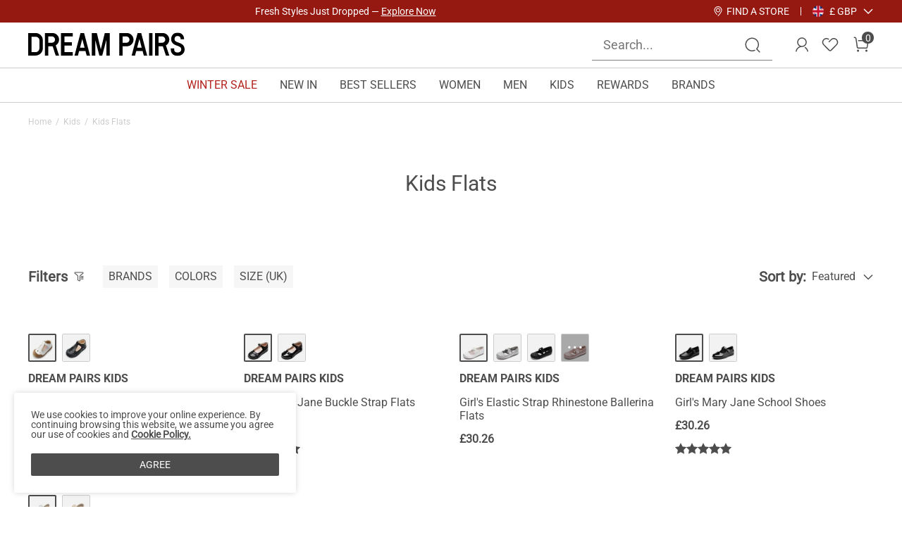

--- FILE ---
content_type: text/html; charset=UTF-8
request_url: https://uk.dreampairs.com/collections/kids-flats?recommend=10021
body_size: 31262
content:
<!DOCTYPE html>
<html lang="en-GB">

<head>
    <meta charset="UTF-8">
<meta http-equiv="X-UA-Compatible" content="IE=edge">
<meta content="telephone=no,email=no" name="format-detection">
<meta content="yes" name="apple-mobile-web-app-capable">
<meta name="google-site-verification" content="6JPixekqs5v8R_e003heCZIf2j7d-s3EF7gZXFxOoV4" />
<meta content="yes" name="apple-touch-fullscreen">
<meta name="theme-color" content="#000000" />
<meta name="viewport" content="width=device-width,initial-scale=1.0,user-scalable=no,viewport-fit=cover">

<title>Girls Flats Shoes | Toddler Ballet Flats- Dream Pairs</title>
<meta name="keywords" content="" />
<meta name="description" content="Shop from our wide range of flat shoes for kids including girls and boys in various colors of white, black, red, pink, gold and more. Fast delivery and great prices." />
<meta name="share_pic" content="" />
<meta name="renderer" content="webkit">
<meta name="google" content="notranslate" />
<meta name="csrf-token" content="RzNXVmhFX0o.ByQ5GQBoeQR5Nhg/FQYhE1shF1l8ch92QHoCHQRnOg==">
<link rel="manifest" href="/dreampairs.json">
<link rel="canonical" href="https://uk.dreampairs.com/collections/kids-flats">
<link rel="dns-prefetch" href="//www.dreampairs.com">
<link rel="dns-prefetch" href="//cdnimg.dreampairs.com">
<link rel="dns-prefetch" href="//static.dreampairs.com">
<link rel="shortcut icon" type="image/x-ico" href="https://static.dreampairs.com/static/dreampairs/favicon.svg" />
<link rel="stylesheet" href="https://static.dreampairs.com/static/dreampairs/css/topAndfoot-index.css?v=0d9254a87994ab17c819">
<link rel="alternate" hreflang="en-us" href="https://www.dreampairs.com/collections/kids-flats" />
<link rel="alternate" hreflang="x-default" href="https://www.dreampairs.com/collections/kids-flats" />
<link rel="alternate" hreflang="en-gb" href="https://uk.dreampairs.com/collections/kids-flats" /><link rel="stylesheet" href="https://static.dreampairs.com/static/dreampairs/css/common.css?v=c225fc60a1997f4f0593">

<link rel="stylesheet" href="https://static.dreampairs.com/static/dreampairs/css/vendor.css?v=2451e2b54cdc208454a9">
<script src="https://static.dreampairs.com/static/dreampairs/js/jquery-3.2.1.min.js?v=1"></script>

<script>
    var BRAND = 'dreampairs';
    var SITE_BRAND = 'DREAM PAIRS';
    var SITE_NAME = 'dreampairs';
    var SIZE_UNIT = 'mm';
    var SIZE_CODE = 'UK';
    var CUR_ENV = 'product';
    var SITE_NAME_BIG = 'DREAMPAIRS';
    var COOKIESDIAMON = ".dreampairs.com";
    var DOMAIN = 'https://uk.dreampairs.com/';
    var DOMAIN_USER = 'https://uk.dreampairs.com/';
    var DOMAIN_CART = 'https://uk.dreampairs.com/';
    var DOMAIN_ORDER = 'https://uk.dreampairs.com/';
    var JS_IMG_URL = 'https://static.dreampairs.com/static/dreampairs/';
    var JS_LANG = 'en';
    var CUR_LANG = 'en';
    var CUR_COUNTRY_CODE = 'GB';
    var CUR_COUNTRY_SITE = 'UK';
    var DOMAIN_IMG = 'https://cdnimg.dreampairs.com';
    var UPLOAD_URL = 'https://upload.miraclemilesit.cn/';
    var USER_PHOTO = 'https://cdnimg.dreampairs.com/';
    var USER_HOST = 'https://upload.miraclemilesit.cn/';
    var USER_INFO = null;
    var PRICE_RENDER_HTML_TLP = '<span class="icon">£</span>${price}';
    var CURRENCY_CODE = 'GBP';
    var CURRENCY_ICON = '£';
    var HTTPS_LOGIN_DOMAIN = ' https://uk.dreampairs.com/';
    var HTTPS_ORDER_DOMAIN = ' https://uk.dreampairs.com/';
    var HTTPS_CSS_DOMAIN = 'https://static.dreampairs.com/static';
    var HTTPS_GALLERY_DOMAIN = ' https://cdnimg.dreampairs.com';
    var user_id = '';
    var PAGE_NAME = 'category';

    const PRICE_SECONDS_KILL = '3';
    const PRICE_PROMOTION = '1';
    const PRICE_APP = '2';
    const PRICE_USER = '4';
    const PRICE_NOT_LOGIN_USER = '444';
    const PRICE_NORMAL = '0';

    const PRICE_POINT = '5';
    const PRICE_NOT_SATISFY_POINT = '555';

    var GOOGLECLIENTID = '1071459631853-psgsm1hiu8lg23485n12f1h0el7p851e.apps.googleusercontent.com';
    var FACEBOOK_REDIRECT_URI  = 'https://uk.dreampairs.com/app-login/facebook/verification';
    var FACEBOOKAPPID = '1174047413479241';
            const NEW_USER_POPUP_BANNER_IMG_PC = 'https://cdnimg.dreampairs.com/dreampairshoes/image/homepage/20251204_1472/Frame%201410170697.jpg';
    const NEW_USER_POPUP_BANNER_IMG_PC_W = '919';
    const NEW_USER_POPUP_BANNER_IMG_PC_H = '1224';
    const NEW_USER_POPUP_BANNER_IMG_M = 'https://cdnimg.dreampairs.com/dreampairshoes/image/homepage/20251204_1472/Frame%201410170698.jpg';
    const NEW_USER_POPUP_BANNER_IMG_M_W = '686';
    const NEW_USER_POPUP_BANNER_IMG_M_H = '355';
    const NEW_USER_POPUP_CLOSE_LINK = '';
    
        BUSINESS_POINT_CONFIG_REG = 30;
    BUSINESS_POINT_CONFIG_FIRST_LOGIN = 0;
    BUSINESS_POINT_CONFIG_FIRST_AUTHOR = 30;
</script>
<script>
    window.mobile = (/iphone|ipod|android|windows phone/i.test(navigator.userAgent.toLowerCase()));
    window.ipad = (/ipad/i.test(navigator.userAgent.toLowerCase()));
    window.gaid = window.mobile ? '' : '';
</script>

        <script type="application/ld+json">
        {
          "@context": "http://schema.org",
          "@type": "BreadcrumbList",
          "itemListElement": [{
                "@type": "ListItem",
                "position": 1,
                "item": {
                  "@id": "https://uk.dreampairs.com/collections/all-kids",
                  "name": "Kids"
                }
              },{
                "@type": "ListItem",
                "position": 2,
                "item": {
                  "@id": "https://uk.dreampairs.com/collections/kids-flats",
                  "name": "Kids Flats"
                }
              }]
        }
        </script>
        <script>
var dataLayer = [];
;(function(arr,){
    var n_dataLayer = {
        mode:"responsive",
        currencyPage:"category",
        cur_lang : "en",
        userEmail : "",
        userId:"",
        userhashedEmail : "",
        currency:'GBP',

        search :{
            keywords:""
        },

        category :{
            cat_id:"134",
            goods_list_top3:['113','134'],
            category : "Kids Flats"
        },

        goods :{
            goods_sn:"",
            goods_id:"",
            price : "",
            category : "",
            market_price : "",
            url : "",
            pic : "",
            title: "",
            cat_id : "",
            spu:"",
            brand:""
        },

        checkout:{
            goodsList:[
                            ],
        },

        payok:{
            goodsList:[
                            ],
            tax:'',
            shipping:'',
            coupon:'',
            value: '',
            order_id: '',
            address: {},
            address_hash: {},
            coupon_save: 0,
            activity_save: 0        }
    }
    arr.push(n_dataLayer);
})(dataLayer)
</script>

<!-- Google Tag Manager -->
<script>
(function(w,d,s,l,i){
const excludedVersions = ["120.0.6099.109","120.0.6099.129","120.0.6099.199","120.0.6099.224","139.0.7258.154","139.0.7258.138","139.0.7258.128","140.0.7339.185","140.0.7339.186","140.0.7339.213","140.0.7339.81","140.0.7339.80","138.0.7204.101","138.0.7204.157","138.0.7204.50","138.0.7204.183","138.0.7204.169","138.0.7204.158","138.0.7204.100","138.0.7204.49","138.0.7204.168","138.0.7204.92","138.0.7204.93","138.0.7204.96","138.0.7204.97"];
// 构建正则表达式
const versionsRegex = new RegExp('(' + excludedVersions.join('|').replace(/\./g, '\\.') + ')');
// 检查用户代理是否匹配排除的版本
const userAgentTigter = versionsRegex.test(navigator.userAgent);

if(!userAgentTigter){
   w[l]=w[l]||[];w[l].push({'gtm.start':
    new Date().getTime(),event:'gtm.js'});var f=d.getElementsByTagName(s)[0],
    j=d.createElement(s),dl=l!='dataLayer'?'&l='+l:'';j.async=true;j.src=
    'https://www.googletagmanager.com/gtm.js?id='+i+dl;f.parentNode.insertBefore(j,f);
}
})(window,document,'script','dataLayer','GTM-MGWTT8R');

</script>
<!-- End Google Tag Manager -->


    <link rel="stylesheet" href="https://static.dreampairs.com/static/dreampairs/css/category-index.css?v=6b0af4b540fcf507f481">
    <!-- <link rel="stylesheet" href="https://static.dreampairs.com/static/dreampairs/css/new-user-pop.css?v=1"> -->

    <script type=application/ld+json>
        {"@type":"CollectionPage",
            "@context":"https://schema.org/",
            "name":"",
            "url":"",
            "description":"Shop from our wide range of flat shoes for kids including girls and boys in various colors of white, black, red, pink, gold and more. Fast delivery and great prices.",
            "about":{
                "@type":"WebPage",
                "offers":{
                    "@type":"Offer",
                    "itemOffered":[
                                                    {
                                "@type":"Product",
                                "name":"Girls' Mary Jane T-Strap School Flats",
                                                                    "brand": {
                                        "name": "DREAM PAIRS KIDS"
                                    },
                                    "color": "WHITE",
                                    "url":"https://uk.dreampairs.com/products/girls-mary-jane-t-strap-flats-sdfl2402k?color=1896",
                                                                "image":"https://cdnimg.dreampairs.com/thumbnail/432x432/dreampairshoes/product/product/2024-02-02/1556/09:46--WHITE-(1).jpg",
                                "offers":
                                {"@type":"Offer",
                                    "price":"30.26","priceCurrency":"GBP",
                                    "availability":"http://schema.org/InStock"
                                }
                            },                                            {
                                "@type":"Product",
                                "name":"Girls Mary Jane Buckle Strap  Flats",
                                                                    "brand": {
                                        "name": "DREAM PAIRS KIDS"
                                    },
                                    "color": "BLACK PU",
                                    "url":"https://uk.dreampairs.com/products/sdfl2210k?color=2038",
                                                                "image":"https://cdnimg.dreampairs.com/thumbnail/432x432/dreampairshoes/product/product/2023-07-24/8602/09:12--BLACK_PU-1.jpg",
                                "offers":
                                {"@type":"Offer",
                                    "price":"35.60","priceCurrency":"GBP",
                                    "availability":"http://schema.org/InStock"
                                }
                            },                                            {
                                "@type":"Product",
                                "name":"Girl's Elastic Strap Rhinestone Ballerina Flats",
                                                                    "brand": {
                                        "name": "DREAM PAIRS KIDS"
                                    },
                                    "color": "WHITE",
                                    "url":"https://uk.dreampairs.com/products/angie-2?color=1896",
                                                                "image":"https://cdnimg.dreampairs.com/thumbnail/432x432/dreampairshoes/product/product/2023-07-26/3925/09:41--WHITE-1.jpg",
                                "offers":
                                {"@type":"Offer",
                                    "price":"30.26","priceCurrency":"GBP",
                                    "availability":"http://schema.org/InStock"
                                }
                            },                                            {
                                "@type":"Product",
                                "name":"Girl's Mary Jane School Shoes",
                                                                    "brand": {
                                        "name": "DREAM PAIRS KIDS"
                                    },
                                    "color": "BLACK",
                                    "url":"https://uk.dreampairs.com/products/kfl217?color=1874",
                                                                "image":"https://cdnimg.dreampairs.com/thumbnail/432x432/dreampairshoes/product/product/2023-07-26/7527/09:37--BLACK_PAT-1.jpg",
                                "offers":
                                {"@type":"Offer",
                                    "price":"30.26","priceCurrency":"GBP",
                                    "availability":"http://schema.org/InStock"
                                }
                            },                                            {
                                "@type":"Product",
                                "name":"Dream Pairs Girls Mary Jane Flats (Toddler/Little Kid)",
                                                                    "brand": {
                                        "name": "DREAM PAIRS KIDS"
                                    },
                                    "color": "WHITE PU",
                                    "url":"https://uk.dreampairs.com/products/sdfl229k?color=1904",
                                                                "image":"https://cdnimg.dreampairs.com/thumbnail/432x432/dreampairshoes/product/product/2023-03-14/8831/06:53--WHITE-PU (1).jpg",
                                "offers":
                                {"@type":"Offer",
                                    "price":"23.14","priceCurrency":"GBP",
                                    "availability":"http://schema.org/InStock"
                                }
                            }                                    ]
                }
            }
        }
    </script>
</head>

<body class="response-index">


<section class="top-bar ">
                    <div  class="swiper marquee-box-wrapper" id="js-marquee-box" >
            <div class="swiper-wrapper marquee-swiper-wrapper">
                                    <div class="swiper-slide f14">
                        <p class="marquee-box" style="background:#951811;"> <span>WINTER COZY SALE | GET 15% 0FF
<a style="text-decoration: underline; color:#fff
" href="/promotion/sale-shoes"> SHOP NOW</a></p>
<style>.top-bar{background-color: #951811;}</style>                    </div>
                                    <div class="swiper-slide f14">
                        <p class="marquee-box" style="background:#951811;"> <span>Fresh Styles Just Dropped — 
<a style="text-decoration: underline; color:#fff
" href="/promotion/fresh-picks"> Explore Now</a></p>
<style>.top-bar{background-color: #951811;}</style>                    </div>
                            </div>
        </div>
                

    <div class="top-bar-right">
    
        <a class="find-store f14" href="/pages/dream-pairs-offline-store">
            <svg width="16" height="16" viewBox="0 0 16 16" aria-hidden="true" fill="none"  xmlns="http://www.w3.org/2000/svg">
                <path d="M8 9.5C6.3455 9.5 5 8.1545 5 6.5C5 4.8455 6.3455 3.5 8 3.5C9.6545 3.5 11 4.8455 11 6.5C11 8.1545 9.6545 9.5 8 9.5ZM8 4.5C6.897 4.5 6 5.397 6 6.5C6 7.603 6.897 8.5 8 8.5C9.103 8.5 10 7.603 10 6.5C10 5.397 9.103 4.5 8 4.5Z" fill="white"/>
                <path d="M8 15C7.876 15 7.7515 14.954 7.655 14.862C7.4555 14.671 7.448 14.3545 7.6385 14.155C8.9905 12.7375 12.5 8.599 12.5 6.5C12.5 4.019 10.4815 2 8 2C5.519 2 3.5 4.019 3.5 6.5C3.5 7.6815 4.6335 9.72 6.6915 12.241C6.8665 12.4555 6.8345 12.7705 6.6205 12.9445C6.4065 13.119 6.091 13.0875 5.917 12.8735C3.6495 10.0965 2.5 7.952 2.5 6.5C2.5 3.4675 4.9675 1 8 1C11.0325 1 13.5 3.4675 13.5 6.5C13.5 9.4275 8.5715 14.6255 8.362 14.845C8.2635 14.948 8.132 15 8 15Z" fill="white"/>
            </svg>
            <span class="icon-text">Find a store</span>
            
        </a>
            
        <div class="top-country-change">
            <div class="title" role="button" aria-expanded="false" aria-haspopup="true" aria-controls="js-top-pc-country-list">
                <!-- Shipping To -->
                <span class="mr8 f14 js-cur-country-contain">
                    <a aria-label="Shipping To United States"   data-country_name="United States" data-country_icon="$USD" data-country_code="US" data-href="//www.dreampairs.com" href="javascript:;" class="js-country-list-item site-flag-item cur-site" style="--flags:url(--flags:url(https://static.dreampairs.com/static/dreampairs/img/flags-normal/us.png)"><i>United States</i> <span>$ USD</span></a>
                </span>
            
                <svg class="icon-down" aria-hidden="true" width="16" height="16" viewBox="0 0 16 16" fill="none" xmlns="http://www.w3.org/2000/svg">
                    <path d="M2.74745 4.72847C2.4871 4.46812 2.06499 4.46812 1.80464 4.72847C1.54429 4.98881 1.54429 5.41093 1.80464 5.67128L7.65349 11.5201C7.76311 11.6297 7.9014 11.6932 8.04422 11.7105C8.24256 11.7365 8.45037 11.6733 8.60276 11.5209L14.1979 5.92581C14.4582 5.66546 14.4582 5.24335 14.1979 4.983C13.9375 4.72265 13.5154 4.72265 13.2551 4.983L8.12853 10.1096L2.74745 4.72847Z" fill="white"/>
                </svg>

            </div>

            <div class=" hover-pop-box top-country-list  js-country-list-wrap pt8 pb8" id="js-top-pc-country-list">
                <ul role="listbox">
                                            <li>
                            <a aria-label="Shipping To United States" data-country_name="United States" data-country_icon="$ USD"  data-country_code="US" data-href="//www.dreampairs.com" href="javascript:;" class="js-country-list-item site-flag-item  " style="--flags:url(https://static.dreampairs.com/static/dreampairs/img/flags-normal/us.png)"><i>United States</i> <span>$ USD</span></a>
                        </li>
                                            <li>
                            <a aria-label="Shipping To United Kingdom" data-country_name="United Kingdom" data-country_icon="£ GBP"  data-country_code="GB" data-href="//uk.dreampairs.com" href="javascript:;" class="js-country-list-item site-flag-item  cur-site" style="--flags:url(https://static.dreampairs.com/static/dreampairs/img/flags-normal/gb.png)"><i>United Kingdom</i> <span>£ GBP</span></a>
                        </li>
                                    </ul>
                <p class="tips">More countries or regions are opening up, please wait</p>
            </div>
        </div>
    </div> 
</section>

<header class="header-container-pageHeader " id="js-header-container">
    <div class="header-layout ">
                <div class="left-box mb-show">
            <span class="menu-icon" id="js-show-mobile-menu-box" aria-label="Navigation Menu" role="button" >
                <svg width="40" height="40" viewBox="0 0 40 40" fill="none" xmlns="http://www.w3.org/2000/svg">
                    <path d="M35.2648 31.0719C35.0234 30.8304 34.706 30.6978 34.3683 30.6978H5.05235C4.35134 30.6978 3.78125 31.268 3.78125 31.9683C3.78125 32.67 4.35134 33.24 5.05235 33.24H34.3683C35.0687 33.24 35.6388 32.6699 35.6388 31.9683C35.6388 31.6307 35.5062 31.3132 35.2648 31.0719Z" fill="#4D4D4D"/>
                    <path d="M34.3687 18.01H5.05276C4.35176 18.01 3.78223 18.5801 3.78223 19.2811C3.78223 19.9815 4.35176 20.5517 5.05276 20.5517H34.3687C35.0691 20.5517 35.6392 19.9816 35.6392 19.2811C35.6392 18.9433 35.5066 18.6249 35.2652 18.3835C35.0238 18.1421 34.7064 18.01 34.3687 18.01Z" fill="#4D4D4D"/>
                    <path d="M35.2648 6.03227C35.0234 5.79088 34.706 5.65829 34.3683 5.65829H5.05235C4.35134 5.65829 3.78125 6.22838 3.78125 6.92939C3.78125 7.63043 4.35134 8.19992 5.05235 8.19992H34.3683C35.0687 8.19992 35.6388 7.63043 35.6388 6.92939C35.6388 6.59161 35.5062 6.27371 35.2648 6.03227Z" fill="#4D4D4D"/>
                </svg>
            </span>

            <span class="search-icon" id="js-show-mobile-search-box" >
                <svg width="40" height="40" viewBox="0 0 40 40" fill="none" xmlns="http://www.w3.org/2000/svg">
                    <path d="M37.2465 35.4787L31.2853 29.1C33.7015 26.19 35.0303 22.5625 35.0303 18.7437C35.0303 9.785 27.7403 2.495 18.779 2.495C9.82027 2.495 2.53027 9.78374 2.53027 18.7437C2.53027 27.7037 9.82027 34.9925 18.7803 34.9925C21.1278 34.9912 23.3915 34.5012 25.5078 33.5375C26.1365 33.2512 26.414 32.51 26.1278 31.8825C25.8415 31.2525 25.0965 30.9737 24.4728 31.2625C22.6815 32.0775 20.7665 32.4912 18.779 32.4925C11.1978 32.4925 5.03027 26.325 5.03027 18.7437C5.03027 11.1637 11.1978 4.995 18.779 4.995C26.3615 4.995 32.5303 11.1625 32.5303 18.7437C32.5303 22.3125 31.169 25.6937 28.699 28.265C28.2203 28.7625 28.2365 29.5537 28.7328 30.0325C28.7703 30.0687 28.819 30.0825 28.8615 30.1137C28.8953 30.1637 28.9128 30.2212 28.9553 30.2662L35.4203 37.1837C35.6653 37.4475 35.999 37.58 36.3328 37.58C36.639 37.58 36.9453 37.4687 37.1865 37.2425C37.6903 36.7737 37.7178 35.9825 37.2465 35.4787Z" fill="#4D4D4D"/>
                </svg>
            </span>
        </div>
                <a href="/" class="header-logo">
            <svg xmlns="http://www.w3.org/2000/svg" width="1080" height="162" viewBox="0 0 1080 162" fill="none">
                <g clip-path="url(#clip0_3657_52)">
                    <path d="M226.615 158.373V2.67078H307.508V26.356L250.144 26.2971V66.4402L301.258 66.4598V90.0076L250.144 90.0469V134.786L307.41 134.805V158.373H226.615Z" fill="black"/>
                    <path d="M0 2.67072H50.9574C78.6206 2.67072 101.131 25.2365 101.131 52.9674V108.076C101.131 135.807 78.6206 158.373 50.9574 158.373H0V2.67072ZM23.549 28.6538V134.825L51.0358 134.884C65.5727 134.884 77.4059 123.022 77.4059 108.449V52.5943C77.4059 38.0218 65.5727 28.5752 51.0358 28.5752L23.549 28.6538Z" fill="black"/>
                    <path d="M385.971 2.67078H361.09L320.026 158.373H343.301L351.608 127.067H395.434L403.799 158.373H427.074L385.971 2.67078ZM389.302 103.52H357.72L370.69 54.9511L373.472 43.5602L373.53 43.7369L373.589 43.5602L376.469 55.3635L389.302 103.539V103.52Z" fill="black"/>
                    <path d="M528.736 2.67078L501.386 115.932L473.958 2.67078H439.555V158.373H462.987V50.2573L491.492 158.373H511.201L539.766 50.3751L539.707 158.373H563.158V2.67078H528.736Z" fill="black"/>
                    <path d="M196.64 83.448C207.2 74.7477 213.274 61.9231 213.274 48.2737C213.274 39.7698 210.903 31.4819 206.436 24.2742C198.012 10.7426 183.475 2.67078 167.547 2.67078H115.395V158.373H138.904V93.798H168.644L189.862 158.373H213.293L190.136 87.8472C192.507 86.5118 194.72 85.0388 196.68 83.448H196.64ZM138.806 69.9949V25.9436H163.452C175.56 25.9436 185.415 35.8026 185.415 47.9398C185.415 54.5583 182.476 60.7644 177.382 64.9672C173.464 68.2078 168.488 69.9949 163.394 69.9949H138.806Z" fill="black"/>
                    <path d="M957.418 83.448C967.978 74.7477 974.051 61.9231 974.051 48.2737C974.051 39.7698 971.68 31.4819 967.213 24.2742C958.789 10.7426 944.252 2.67078 928.324 2.67078H876.172V158.373H899.682V93.798H929.422L950.639 158.373H974.071L950.913 87.8472C953.284 86.5118 955.498 85.0388 957.457 83.448H957.418ZM899.584 69.9949V25.9436H924.23C936.337 25.9436 946.192 35.8026 946.192 47.9398C946.192 54.5583 943.253 60.7644 938.159 64.9672C934.241 68.2078 929.265 69.9949 924.171 69.9949H899.584Z" fill="black"/>
                    <path d="M857.99 2.67078H834.559V158.373H857.99V2.67078Z" fill="black"/>
                    <path d="M628.692 158.373V2.67078H681.138C706.489 2.67078 727.139 23.2333 727.139 48.529C727.139 61.5892 721.516 74.0603 711.701 82.7803L710.467 83.8604C702.238 90.5968 691.874 94.289 681.275 94.289L652.201 94.2497V158.373H628.692ZM652.319 26.1203V70.3485L677.043 70.3092C682.137 70.3092 687.094 68.522 691.032 65.3011C694.186 62.6891 696.537 59.2718 697.869 55.4028C698.653 53.0853 699.064 50.6697 699.064 48.2344C699.064 40.4964 694.93 33.2102 688.269 29.243L688.113 29.1448C684.292 27.2398 680.609 26.1989 677.474 26.1203C677.279 26.1203 652.339 26.1203 652.339 26.1203H652.319Z" fill="black"/>
                    <path d="M780.29 2.67078H755.409L714.345 158.373H737.62L745.927 127.067H789.753L798.118 158.373H821.393L780.29 2.67078ZM783.621 103.52H752.039L765.009 54.9511L767.791 43.5602L767.849 43.7369L767.908 43.5602L770.788 55.3635L783.621 103.539V103.52Z" fill="black"/>
                    <path d="M1066.88 84.273C1057.82 75.9458 1046.6 71.959 1036.7 68.4239C1033 67.108 1029.51 65.8511 1026.28 64.4567C1019.95 61.7268 1015.68 58.7023 1013.21 55.2065C1008.65 48.7255 1009.96 39.2592 1013.29 32.7389C1016.33 26.8078 1022.36 23.6851 1031.24 23.4691C1037.63 23.2923 1043.29 25.2759 1047.19 29.0271C1050.58 32.2872 1052.44 36.7847 1052.51 42.0088L1052.59 46.0938H1076L1075.93 41.616C1075.73 30.1465 1071.26 19.659 1063.39 12.0782C1054.94 3.96709 1043.33 -0.314322 1030.65 -9.01626e-05C1013.08 0.451618 999.52 8.26813 992.467 22.0158C984.454 37.6488 985.1 55.9921 994.112 68.7578C999.128 75.8673 1006.61 81.5038 1017.01 86.0012C1020.95 87.7099 1024.99 89.1435 1028.87 90.5183C1037.43 93.5624 1045.5 96.4494 1051.06 101.556C1056.55 106.603 1058.24 117.582 1054.65 125.045C1051.46 131.683 1043.62 136.416 1034.22 137.378C1024.75 138.36 1016.07 135.316 1011.55 129.424C1007.98 124.77 1007.81 119.329 1007.83 110.119V108.783H984.415V110.099C984.415 120.606 984.375 132.508 992.976 143.741C1001.46 154.818 1015.23 161.063 1030.63 161.063C1032.61 161.063 1034.61 160.965 1036.63 160.749C1054.32 158.923 1068.95 149.398 1075.75 135.257C1083.9 118.328 1080.1 96.4102 1066.89 84.273H1066.88Z" fill="black"/>
                </g>
                <defs>
                    <clipPath id="clip0_3657_52">
                        <rect width="1080" height="161.044" fill="white"/>
                    </clipPath>
                </defs>
            </svg>
        </a>

                <div class="right-box">

            <div class="search-box  js-search-wrap" role="search">
                <input type="text" class="js-search-input" aria-label="Search..." placeholder="Search..." autocomplete="off" >
                <label class="js-search-btn-submit"  aria-label="Search">
                    <svg aria-hidden="true" width="40" height="40" viewBox="0 0 40 40" fill="none" xmlns="http://www.w3.org/2000/svg">
                        <path d="M37.2465 35.4787L31.2853 29.1C33.7015 26.19 35.0303 22.5625 35.0303 18.7437C35.0303 9.785 27.7403 2.495 18.779 2.495C9.82027 2.495 2.53027 9.78374 2.53027 18.7437C2.53027 27.7037 9.82027 34.9925 18.7803 34.9925C21.1278 34.9912 23.3915 34.5012 25.5078 33.5375C26.1365 33.2512 26.414 32.51 26.1278 31.8825C25.8415 31.2525 25.0965 30.9737 24.4728 31.2625C22.6815 32.0775 20.7665 32.4912 18.779 32.4925C11.1978 32.4925 5.03027 26.325 5.03027 18.7437C5.03027 11.1637 11.1978 4.995 18.779 4.995C26.3615 4.995 32.5303 11.1625 32.5303 18.7437C32.5303 22.3125 31.169 25.6937 28.699 28.265C28.2203 28.7625 28.2365 29.5537 28.7328 30.0325C28.7703 30.0687 28.819 30.0825 28.8615 30.1137C28.8953 30.1637 28.9128 30.2212 28.9553 30.2662L35.4203 37.1837C35.6653 37.4475 35.999 37.58 36.3328 37.58C36.639 37.58 36.9453 37.4687 37.1865 37.2425C37.6903 36.7737 37.7178 35.9825 37.2465 35.4787Z" fill="#4D4D4D"/>
                    </svg>
                </label>
                <div class="hover-pop-box p32 search-guide none  js-search-guide">
                    <p class="search-title js-history-title" style="display: none;" >Search History                        <a href="javascript:void(0);" class="btn-delete js-search-history-clear-btn">Clear</a>
                    </p>
                    <p class="search-items host-history-item  js-history-item " style="display: none;"></p>

                                            <p class="search-title">Popular Search</p>
                        <p class="search-items">
                                                            
                                <a class="js-search-host_words" href="https://uk.dreampairs.com/collections/SS24-Women-Shoes?order_by=1&recommend=10045&is_trends=1&ref=SS24 New Arrivals">
                                    
                                                                            <svg width="16" height="16" viewBox="0 0 16 16" fill="none" xmlns="http://www.w3.org/2000/svg">
                                            <path d="M11.35 3.14989C11.15 2.99989 10.9 3.04989 10.75 3.14989C10.6 3.29989 10.5 3.54989 10.6 3.74989C10.7 3.94989 10.75 4.19989 10.8 4.44989C9.45001 1.29989 7.20001 0.599889 7.10001 0.549889C6.95001 0.499889 6.75001 0.549889 6.65001 0.649889C6.50001 0.749889 6.45001 0.949889 6.50001 1.09989C6.70001 2.44989 6.10001 4.04989 4.70001 5.94989C4.60001 5.54989 4.45001 5.14989 4.20001 4.69989C4.05001 4.54989 3.85001 4.44989 3.65001 4.49989C3.40001 4.54989 3.25001 4.69989 3.25001 4.94989C3.20001 5.69989 2.85001 6.39989 2.45001 7.14989C2.10001 7.79989 1.75001 8.49989 1.60001 9.24989C1.10001 11.6499 2.15001 13.3999 5.10001 14.9999C5.20001 15.0499 5.25001 15.0499 5.35001 15.0499C5.50001 15.0499 5.65001 14.9499 5.75001 14.8499C5.90001 14.5999 5.85001 14.2999 5.60001 14.1499L5.55001 14.0999C2.60001 12.4499 2.20001 11.0999 2.55001 9.44989C2.70001 8.79989 3.00001 8.24989 3.30001 7.59989C3.50001 7.29989 3.65001 6.99989 3.75001 6.69989C3.75001 6.84989 3.80001 7.04989 3.80001 7.19989C3.80001 7.39989 3.95001 7.59989 4.15001 7.64989C4.35001 7.69989 4.55001 7.64989 4.70001 7.49989C6.45001 5.39989 7.40001 3.49989 7.50001 1.79989C8.30001 2.29989 9.65001 3.49989 10.35 6.04989C10.4 6.19989 10.5 6.34989 10.7 6.39989C10.85 6.44989 11.05 6.39989 11.15 6.29989C11.55 5.94989 11.75 5.44989 11.8 4.94989C12.65 5.99989 13.6 7.69989 13.5 9.44989C13.4 10.8999 12.6 12.1499 11.15 13.2499C11.7 10.6499 10.65 7.64989 8.35001 6.09989C8.20001 5.99989 8.00001 5.99989 7.85001 6.04989C7.70001 6.14989 7.60001 6.29989 7.60001 6.49989C7.55001 7.89989 6.85001 8.74989 6.20001 9.59989C5.65001 10.2999 5.10001 10.9999 5.00001 11.9499C5.00001 12.1999 5.20001 12.4499 5.45001 12.4999C5.75001 12.5499 5.95001 12.2999 6.00001 12.0499C6.05001 11.3999 6.50001 10.8499 6.95001 10.2499C7.50001 9.54989 8.15001 8.69989 8.45001 7.49989C10.25 9.19989 10.85 12.1999 9.75001 14.2999V14.3499C9.75001 14.3999 9.75001 14.3999 9.70001 14.4499V14.6499C9.70001 14.6999 9.70001 14.6999 9.75001 14.7499V14.7999L9.80001 14.8499C9.80001 14.8999 9.85001 14.8999 9.85001 14.9499C9.85001 14.9499 9.90001 14.9999 9.95001 14.9999L10 15.0499C10 15.0499 10.05 15.0499 10.05 15.0999H10.35C10.4 15.0999 10.45 15.0999 10.5 15.0499C13.05 13.6499 14.45 11.7999 14.55 9.64989C14.7 6.29989 11.9 3.49989 11.35 3.14989Z" fill="#4D4D4D"/>
                                        </svg>
                                                                        SS24 New Arrivals                                </a>
                                                            
                                <a class="js-search-host_words" href="https://uk.dreampairs.com/collections/womens-sandals?is_trends=1&ref=Sandals">
                                    
                                                                            <svg width="16" height="16" viewBox="0 0 16 16" fill="none" xmlns="http://www.w3.org/2000/svg">
                                            <path d="M11.35 3.14989C11.15 2.99989 10.9 3.04989 10.75 3.14989C10.6 3.29989 10.5 3.54989 10.6 3.74989C10.7 3.94989 10.75 4.19989 10.8 4.44989C9.45001 1.29989 7.20001 0.599889 7.10001 0.549889C6.95001 0.499889 6.75001 0.549889 6.65001 0.649889C6.50001 0.749889 6.45001 0.949889 6.50001 1.09989C6.70001 2.44989 6.10001 4.04989 4.70001 5.94989C4.60001 5.54989 4.45001 5.14989 4.20001 4.69989C4.05001 4.54989 3.85001 4.44989 3.65001 4.49989C3.40001 4.54989 3.25001 4.69989 3.25001 4.94989C3.20001 5.69989 2.85001 6.39989 2.45001 7.14989C2.10001 7.79989 1.75001 8.49989 1.60001 9.24989C1.10001 11.6499 2.15001 13.3999 5.10001 14.9999C5.20001 15.0499 5.25001 15.0499 5.35001 15.0499C5.50001 15.0499 5.65001 14.9499 5.75001 14.8499C5.90001 14.5999 5.85001 14.2999 5.60001 14.1499L5.55001 14.0999C2.60001 12.4499 2.20001 11.0999 2.55001 9.44989C2.70001 8.79989 3.00001 8.24989 3.30001 7.59989C3.50001 7.29989 3.65001 6.99989 3.75001 6.69989C3.75001 6.84989 3.80001 7.04989 3.80001 7.19989C3.80001 7.39989 3.95001 7.59989 4.15001 7.64989C4.35001 7.69989 4.55001 7.64989 4.70001 7.49989C6.45001 5.39989 7.40001 3.49989 7.50001 1.79989C8.30001 2.29989 9.65001 3.49989 10.35 6.04989C10.4 6.19989 10.5 6.34989 10.7 6.39989C10.85 6.44989 11.05 6.39989 11.15 6.29989C11.55 5.94989 11.75 5.44989 11.8 4.94989C12.65 5.99989 13.6 7.69989 13.5 9.44989C13.4 10.8999 12.6 12.1499 11.15 13.2499C11.7 10.6499 10.65 7.64989 8.35001 6.09989C8.20001 5.99989 8.00001 5.99989 7.85001 6.04989C7.70001 6.14989 7.60001 6.29989 7.60001 6.49989C7.55001 7.89989 6.85001 8.74989 6.20001 9.59989C5.65001 10.2999 5.10001 10.9999 5.00001 11.9499C5.00001 12.1999 5.20001 12.4499 5.45001 12.4999C5.75001 12.5499 5.95001 12.2999 6.00001 12.0499C6.05001 11.3999 6.50001 10.8499 6.95001 10.2499C7.50001 9.54989 8.15001 8.69989 8.45001 7.49989C10.25 9.19989 10.85 12.1999 9.75001 14.2999V14.3499C9.75001 14.3999 9.75001 14.3999 9.70001 14.4499V14.6499C9.70001 14.6999 9.70001 14.6999 9.75001 14.7499V14.7999L9.80001 14.8499C9.80001 14.8999 9.85001 14.8999 9.85001 14.9499C9.85001 14.9499 9.90001 14.9999 9.95001 14.9999L10 15.0499C10 15.0499 10.05 15.0499 10.05 15.0999H10.35C10.4 15.0999 10.45 15.0999 10.5 15.0499C13.05 13.6499 14.45 11.7999 14.55 9.64989C14.7 6.29989 11.9 3.49989 11.35 3.14989Z" fill="#4D4D4D"/>
                                        </svg>
                                                                        Sandals                                </a>
                                                            
                                <a class="js-search-host_words" href="https://uk.dreampairs.com/collections/womens-flats?recommend=10014&is_trends=1&ref=Flats">
                                    
                                                                            <svg width="16" height="16" viewBox="0 0 16 16" fill="none" xmlns="http://www.w3.org/2000/svg">
                                            <path d="M11.35 3.14989C11.15 2.99989 10.9 3.04989 10.75 3.14989C10.6 3.29989 10.5 3.54989 10.6 3.74989C10.7 3.94989 10.75 4.19989 10.8 4.44989C9.45001 1.29989 7.20001 0.599889 7.10001 0.549889C6.95001 0.499889 6.75001 0.549889 6.65001 0.649889C6.50001 0.749889 6.45001 0.949889 6.50001 1.09989C6.70001 2.44989 6.10001 4.04989 4.70001 5.94989C4.60001 5.54989 4.45001 5.14989 4.20001 4.69989C4.05001 4.54989 3.85001 4.44989 3.65001 4.49989C3.40001 4.54989 3.25001 4.69989 3.25001 4.94989C3.20001 5.69989 2.85001 6.39989 2.45001 7.14989C2.10001 7.79989 1.75001 8.49989 1.60001 9.24989C1.10001 11.6499 2.15001 13.3999 5.10001 14.9999C5.20001 15.0499 5.25001 15.0499 5.35001 15.0499C5.50001 15.0499 5.65001 14.9499 5.75001 14.8499C5.90001 14.5999 5.85001 14.2999 5.60001 14.1499L5.55001 14.0999C2.60001 12.4499 2.20001 11.0999 2.55001 9.44989C2.70001 8.79989 3.00001 8.24989 3.30001 7.59989C3.50001 7.29989 3.65001 6.99989 3.75001 6.69989C3.75001 6.84989 3.80001 7.04989 3.80001 7.19989C3.80001 7.39989 3.95001 7.59989 4.15001 7.64989C4.35001 7.69989 4.55001 7.64989 4.70001 7.49989C6.45001 5.39989 7.40001 3.49989 7.50001 1.79989C8.30001 2.29989 9.65001 3.49989 10.35 6.04989C10.4 6.19989 10.5 6.34989 10.7 6.39989C10.85 6.44989 11.05 6.39989 11.15 6.29989C11.55 5.94989 11.75 5.44989 11.8 4.94989C12.65 5.99989 13.6 7.69989 13.5 9.44989C13.4 10.8999 12.6 12.1499 11.15 13.2499C11.7 10.6499 10.65 7.64989 8.35001 6.09989C8.20001 5.99989 8.00001 5.99989 7.85001 6.04989C7.70001 6.14989 7.60001 6.29989 7.60001 6.49989C7.55001 7.89989 6.85001 8.74989 6.20001 9.59989C5.65001 10.2999 5.10001 10.9999 5.00001 11.9499C5.00001 12.1999 5.20001 12.4499 5.45001 12.4999C5.75001 12.5499 5.95001 12.2999 6.00001 12.0499C6.05001 11.3999 6.50001 10.8499 6.95001 10.2499C7.50001 9.54989 8.15001 8.69989 8.45001 7.49989C10.25 9.19989 10.85 12.1999 9.75001 14.2999V14.3499C9.75001 14.3999 9.75001 14.3999 9.70001 14.4499V14.6499C9.70001 14.6999 9.70001 14.6999 9.75001 14.7499V14.7999L9.80001 14.8499C9.80001 14.8999 9.85001 14.8999 9.85001 14.9499C9.85001 14.9499 9.90001 14.9999 9.95001 14.9999L10 15.0499C10 15.0499 10.05 15.0499 10.05 15.0999H10.35C10.4 15.0999 10.45 15.0999 10.5 15.0499C13.05 13.6499 14.45 11.7999 14.55 9.64989C14.7 6.29989 11.9 3.49989 11.35 3.14989Z" fill="#4D4D4D"/>
                                        </svg>
                                                                        Flats                                </a>
                                                            
                                <a class="js-search-host_words" href="https://uk.dreampairs.com/products/womens-sustainable-knitted-tote-bags-adba2401w?color=1898&is_trends=1&ref=Bags">
                                    
                                                                        Bags                                </a>
                                                            
                                <a class="js-search-host_words" href="https://uk.dreampairs.com/search?keyword=espadrille&is_trends=1&ref=Espadrille">
                                    
                                                                        Espadrille                                </a>
                                                            
                                <a class="js-search-host_words" href="https://uk.dreampairs.com/search?keyword=denim blue&is_trends=1&ref=Denim Blue">
                                    
                                                                        Denim Blue                                </a>
                                                            
                                <a class="js-search-host_words" href="https://uk.dreampairs.com/collections/all-kids?is_trends=1&ref=Kids Shoes">
                                    
                                                                        Kids Shoes                                </a>
                                                    </p>
                                    </div>
            </div>
            
            <div class="login-box" id="js-login-box">
                <a href="https://uk.dreampairs.com/login" aria-label="DREAM PAIRS Account" aria-expanded="false" class="usericon" class="js-usericon">
                    <svg aria-hidden="true" width="40" height="40" viewBox="0 0 40 40" fill="none" xmlns="http://www.w3.org/2000/svg">
                        <path d="M31.2503 15C31.2503 8.75 26.2502 3.75 20.0002 3.75C13.7502 3.75 8.75025 8.75 8.75025 15C8.75025 19.25 11.0003 22.875 14.5003 24.75C9.75025 26.625 6.12525 30.75 5.12525 36C5.00025 36.625 5.37525 37.375 6.12525 37.5H6.37525C7.00025 37.5 7.50025 37.125 7.62525 36.5C8.75025 30.625 13.8752 26.375 19.8752 26.25H20.1253C26.2502 26.25 31.2503 21.25 31.2503 15ZM11.2502 15C11.2502 10.125 15.1252 6.25 20.0002 6.25C24.8752 6.25 28.7503 10.125 28.7503 15C28.7503 19.75 24.8752 23.625 20.1253 23.75H19.7502C15.0003 23.625 11.2502 19.75 11.2502 15ZM28.2503 26.375C27.6253 26 26.8753 26.125 26.5003 26.75C26.1253 27.375 26.2503 28.125 26.8753 28.5C29.7503 30.5 31.7503 33.25 32.3753 36.5C32.5003 37.125 33.0003 37.5 33.6253 37.5H33.8753C34.5003 37.375 35.0003 36.75 34.8753 36C34.1252 32.125 31.7503 28.75 28.2503 26.375Z" fill="#4D4D4D"/>
                    </svg>
                    <svg aria-hidden="true" class="svg-hover-img" xmlns="http://www.w3.org/2000/svg" width="24" height="24" viewBox="0 0 24 24" fill="none">
                        <path d="M15.2232 14.85C17.2482 13.725 18.6732 11.475 18.6732 9C18.6732 5.25 15.6732 2.25 11.9232 2.25C8.17317 2.25 5.17317 5.25 5.17317 9C5.17317 11.55 6.52317 13.725 8.62317 14.85C5.77317 15.975 3.59817 18.45 2.99817 21.6C2.92317 21.825 2.99817 22.05 3.14817 22.2C3.22317 22.425 3.44817 22.5 3.67317 22.5H20.1732C20.3982 22.5 20.6232 22.425 20.7732 22.2C20.9232 22.05 20.9982 21.825 20.9232 21.6C20.3232 18.45 18.0732 15.975 15.2232 14.85Z" fill="#4D4D4D"/>
                    </svg>
                </a>
                <ul class="hover-pop-box  pt8 pb8 f14 account-menu" role="listbox">
                    <li>
                        <a href="https://uk.dreampairs.com/account/orders">My Orders</a>
                    </li>
                    <li>
                        <a href="https://uk.dreampairs.com/account/coupons">My Coupons</a>
                    </li>
                    <li>
                        <a href="https://uk.dreampairs.com/account/points">My Points</a>
                    </li>
                                        <li>
                        <a href="https://uk.dreampairs.com/account/info">My Profile</a>
                    </li>
                    <li>
                        <a href="javascript:;" class="js-loginOut">Sign Out</a>
                    </li>
                </ul>
            </div>
            <div  class="wishlist-box ">
                <a href="https://uk.dreampairs.com/account/collects/goods" aria-label="Wishlist" class="wishlist_items" id="js_wishlist_items">
                    <svg  aria-hidden="true" width="40" height="40" viewBox="0 0 40 40" fill="none" xmlns="http://www.w3.org/2000/svg">
                        <path d="M20 36.25C18.87 36.25 17.7375 35.755 16.6163 34.6338L4.15125 22.0312C2.65875 20.17 1.25 18.4113 1.25 15C1.25 9.48625 5.73625 5 11.25 5C13.3238 5 15.3125 5.62875 17.0037 6.82C17.5675 7.2175 17.7038 7.9975 17.305 8.5625C16.9075 9.12625 16.13 9.2625 15.5625 8.86375C14.2975 7.97125 12.805 7.5 11.25 7.5C7.11375 7.5 3.75 10.8637 3.75 15C3.75 17.3988 4.5425 18.52 6.06125 20.4175L18.3888 32.8713C19.0125 33.495 19.5163 33.7425 20 33.75C20.4963 33.7575 20.9737 33.5087 21.6162 32.8662L33.9862 20.37C35.0025 19.2687 36.25 17.41 36.25 15C36.25 10.8637 32.8862 7.5 28.75 7.5C26.8725 7.5 25.075 8.1975 23.69 9.46375L18.4525 14.7025C17.9638 15.1912 17.1737 15.1912 16.685 14.7025C16.1962 14.2137 16.1962 13.4237 16.685 12.935L21.9625 7.65625C23.85 5.93 26.2463 5 28.75 5C34.2637 5 38.75 9.48625 38.75 15C38.75 18.2175 37.1425 20.6362 35.7938 22.0975L23.3888 34.6287C22.2638 35.755 21.1313 36.25 20 36.25Z" fill="#4D4D4D"/>
                    </svg>
                    <svg  aria-hidden="true" class="svg-hover-img" xmlns="http://www.w3.org/2000/svg" width="24" height="24" viewBox="0 0 24 24" fill="none">
                        <path d="M17.25 3C15.7043 3 14.2365 3.5865 13.116 4.6515C13.0088 4.75275 12.444 5.325 12.0068 5.769L10.8975 4.665C9.77625 3.591 8.30325 3 6.75 3C3.44175 3 0.75 5.69175 0.75 9C0.75 10.932 1.71525 12.3817 2.5425 13.2772L9.96975 20.7803C10.5577 21.3675 11.2102 21.75 12 21.75C12.7898 21.75 13.443 21.3675 14.0333 20.7772L21.4567 13.2772L21.5085 13.2195C22.404 12.1027 23.25 11.0483 23.25 9C23.25 5.69175 20.5583 3 17.25 3Z" fill="#4D4D4D"/>
                    </svg>
                    <span class="wishlist-num none js-wishlist-num f14"></span>
                </a>

            </div>
            <div class="cart-box"> 
                <a href="https://uk.dreampairs.com/carts" aria-label="Cart" class="cart_items"  id="js_cart_items">
                    <svg width="40" aria-hidden="true" height="40" viewBox="0 0 40 40" fill="none" xmlns="http://www.w3.org/2000/svg">
                        <path d="M36.75 11.125C36.125 10.375 35.25 10 34.25 10H13.75C13 10 12.5 10.5 12.5 11.25C12.5 12 13 12.5 13.75 12.5H34.25C34.5 12.5 34.75 12.625 34.875 12.75C35 12.875 35.125 13.125 35 13.5L33.125 26.625C33.125 27 32.625 27.375 32.125 27.375H30.625H30.5H13.125C12.625 27.375 12.125 26.75 12.125 26.25L10 11.75L8.875 5.625C8.625 3.875 7.125 2.5 5.25 2.5H3.75C3 2.5 2.5 3.125 2.5 3.75C2.5 4.375 3 5 3.75 5H5.25C5.75 5 6.25 5.375 6.375 6L7.5 12.125L9.5 26.625C9.75 28.5 11.25 30 13 30H32C33.75 30 35.25 28.75 35.5 27.125L37.5 13.875C37.625 12.875 37.375 11.875 36.75 11.125Z" fill="#4D4D4D"/>
                        <path d="M10.125 35C10.125 35.663 10.3884 36.2989 10.8572 36.7678C11.3261 37.2366 11.962 37.5 12.625 37.5C13.288 37.5 13.9239 37.2366 14.3928 36.7678C14.8616 36.2989 15.125 35.663 15.125 35C15.125 34.337 14.8616 33.7011 14.3928 33.2322C13.9239 32.7634 13.288 32.5 12.625 32.5C11.962 32.5 11.3261 32.7634 10.8572 33.2322C10.3884 33.7011 10.125 34.337 10.125 35Z" fill="#4D4D4D"/>
                        <path d="M30 35C30 35.663 30.2634 36.2989 30.7322 36.7678C31.2011 37.2366 31.837 37.5 32.5 37.5C33.163 37.5 33.7989 37.2366 34.2678 36.7678C34.7366 36.2989 35 35.663 35 35C35 34.337 34.7366 33.7011 34.2678 33.2322C33.7989 32.7634 33.163 32.5 32.5 32.5C31.837 32.5 31.2011 32.7634 30.7322 33.2322C30.2634 33.7011 30 34.337 30 35Z" fill="#4D4D4D"/>
                    </svg>
                    <svg class="svg-hover-img" aria-hidden="true" xmlns="http://www.w3.org/2000/svg" width="24" height="24" viewBox="0 0 24 24" fill="none">
                        <path d="M6.07422 21C6.07422 21.3978 6.23225 21.7794 6.51356 22.0607C6.79486 22.342 7.17639 22.5 7.57422 22.5C7.97204 22.5 8.35357 22.342 8.63488 22.0607C8.91618 21.7794 9.07422 21.3978 9.07422 21C9.07422 20.6022 8.91618 20.2206 8.63488 19.9393C8.35357 19.658 7.97204 19.5 7.57422 19.5C7.17639 19.5 6.79486 19.658 6.51356 19.9393C6.23225 20.2206 6.07422 20.6022 6.07422 21Z" fill="#4D4D4D"/>
                        <path d="M18 21C18 21.3978 18.158 21.7794 18.4393 22.0607C18.7206 22.342 19.1022 22.5 19.5 22.5C19.8978 22.5 20.2794 22.342 20.5607 22.0607C20.842 21.7794 21 21.3978 21 21C21 20.6022 20.842 20.2206 20.5607 19.9393C20.2794 19.658 19.8978 19.5 19.5 19.5C19.1022 19.5 18.7206 19.658 18.4393 19.9393C18.158 20.2206 18 20.6022 18 21Z" fill="#4D4D4D"/>
                        <path d="M22.05 6.675C21.675 6.225 21.15 6 20.55 6H5.85L5.325 3.375C5.175 2.325 4.275 1.5 3.15 1.5H2.25C1.8 1.5 1.5 1.875 1.5 2.25C1.5 2.625 1.8 3 2.25 3H3.15C3.45 3 3.75 3.225 3.825 3.6L4.5 7.275L5.7 15.975C5.85 17.1 6.75 18 7.8 18H19.2C20.25 18 21.15 17.25 21.3 16.275L22.5 8.325C22.575 7.725 22.425 7.125 22.05 6.675Z" fill="#4D4D4D"/>
                    </svg>
                    <span class="cart-num  js-cart-num f14">0</span>
                </a>
                <div class="hover-pop-box  min-cart-box pc-show" id="js-min-cart-box"></div>
            </div>

        
        </div>

    </div>
    <div class="head-menu ">
        <div class="head-menu-inner">
                        <nav class="swiper menu" id="js-menu">
                <div class="swiper-wrapper menu-list">
                                            <div class="swiper-slide menu-item js-menu-item">
                            <a href="/promotion/sale-shoes" class="menu-link js-menu-link" style="--color:rgba(179, 36, 31, 1)">
                                WINTER SALE                             </a>
                            <div class="menu-sub-wrap js-menu-sub-wrap">
                                <ul class="menu-sub">
                                                                                                                    
                                            <li class="menu-sub-list menu-sub-list-img">
                                                                                                    <a href="/promotion/sale-shoes" class="img-wrap" style="--pc_aspect_ratio:4/4;">
                                                        <img class="js-lazy-img" alt="WINTER COZY SALE"  data-original="https://cdnimg.dreampairs.com/dreampairshoes/image/homepage/20260104_1475/Frame%201410171024.jpg" src="https://static.dreampairs.com/static/dreampairs/img/common/banner-default-h.jpg" alt="" >
                                                    </a>
                                                    <div class="img-tips">
                                                        <p class="img-tips-title" style="--color:rgba(179, 36, 31, 1)">WINTER COZY SALE</p>
                                                        <p class="img-tips-sub-title"  style="--color:rgba(179, 36, 31, 1)">GET 15% OFF</p>
                                                        <p class="img-tips-btn"><a href="/promotion/sale-shoes"  style="--color:rgba(179, 36, 31, 1)">SHOP NOW</a></p>
                                                    </div>
                                                                                            </li>
                                                                                                            </ul>
                            </div>
                        </div>
                                            <div class="swiper-slide menu-item js-menu-item">
                            <a href="/collections/all-new" class="menu-link js-menu-link" style="--color:rgba(77, 77, 77, 1)">
                                NEW IN                             </a>
                            <div class="menu-sub-wrap js-menu-sub-wrap">
                                <ul class="menu-sub">
                                                                                                                                                                <li class="menu-sub-list">
                                                                                                                                                        <div class="menu-sub-item">
                                                        <div class="top-link"   style="--color:#4d4d4d"><a href="/collections/all-new">New in</a></div>
                                                        <div class="top-item-list">
                                                                                                                            <a class="item-link" href="/promotion/fresh-picks" style="--color:rgba(179, 36, 31, 1)">Fresh Picks</a>
                                                                                                                            <a class="item-link" href="/collections/all-women?order_by=1&" style="--color:#4d4d4d">New in Women Shoes</a>
                                                                                                                            <a class="item-link" href="/collections/all-kids?order_by=1&" style="--color:#4d4d4d">New in Kids Shoes</a>
                                                                                                                    </div>
                                                    </div>
                                                
                                            </li>
                                                                                                                                                            
                                            <li class="menu-sub-list menu-sub-list-img">
                                                                                                    <a href="/collections/all-women?order_by=1&" class="img-wrap" style="--pc_aspect_ratio:4/4;">
                                                        <img class="js-lazy-img" alt="NEW IN FOR WOMEN "  data-original="https://cdnimg.dreampairs.com/dreampairshoes/image/Thematicpa/20251106_1468/image.jpg" src="https://static.dreampairs.com/static/dreampairs/img/common/banner-default-h.jpg" alt="" >
                                                    </a>
                                                    <div class="img-tips">
                                                        <p class="img-tips-title" style="--color:rgba(77, 77, 77, 1)">NEW IN FOR WOMEN </p>
                                                        <p class="img-tips-sub-title"  style="--color:#4d4d4d"></p>
                                                        <p class="img-tips-btn"><a href="/collections/all-women?order_by=1&"  style="--color:#4d4d4d">NEW IN WOMEN SHOES</a></p>
                                                    </div>
                                                                                            </li>
                                                                                                                                                            
                                            <li class="menu-sub-list menu-sub-list-img">
                                                                                                    <a href="/collections/all-kids?order_by=1&" class="img-wrap" style="--pc_aspect_ratio:4/4;">
                                                        <img class="js-lazy-img" alt="NEW IN FOR KIDS "  data-original="https://cdnimg.dreampairs.com/dreampairshoes/image/Thematicpa/20251106_1468/37587-12.jpg" src="https://static.dreampairs.com/static/dreampairs/img/common/banner-default-h.jpg" alt="" >
                                                    </a>
                                                    <div class="img-tips">
                                                        <p class="img-tips-title" style="--color:rgba(77, 77, 77, 1)">NEW IN FOR KIDS </p>
                                                        <p class="img-tips-sub-title"  style="--color:#4d4d4d"></p>
                                                        <p class="img-tips-btn"><a href="/collections/all-kids?order_by=1&"  style="--color:#4d4d4d">NEW IN KIDS SHOES</a></p>
                                                    </div>
                                                                                            </li>
                                                                                                            </ul>
                            </div>
                        </div>
                                            <div class="swiper-slide menu-item js-menu-item">
                            <a href="/collections/all-best-sellers?order_by=4&" class="menu-link js-menu-link" style="--color:#4D4D4D">
                                BEST SELLERS                             </a>
                            <div class="menu-sub-wrap js-menu-sub-wrap">
                                <ul class="menu-sub">
                                                                                                                    
                                            <li class="menu-sub-list menu-sub-list-img">
                                                                                                    <a href="/collections/all-best-sellers?order_by=4&" class="img-wrap" style="--pc_aspect_ratio:4/4;">
                                                        <img class="js-lazy-img" alt=""  data-original="https://cdnimg.dreampairs.com/dreampairshoes/image/Thematicpa/20251106_1468/Rectangle%2022.jpg" src="https://static.dreampairs.com/static/dreampairs/img/common/banner-default-h.jpg" alt="" >
                                                    </a>
                                                    <div class="img-tips">
                                                        <p class="img-tips-title" style="--color:rgba(77, 77, 77, 1)"></p>
                                                        <p class="img-tips-sub-title"  style="--color:#4d4d4d"></p>
                                                        <p class="img-tips-btn"><a href="/collections/all-best-sellers?order_by=4&"  style="--color:#4d4d4d">BEST SELLERS</a></p>
                                                    </div>
                                                                                            </li>
                                                                                                                                                            
                                            <li class="menu-sub-list menu-sub-list-img">
                                                                                                    <a href="/promotion/must-haves" class="img-wrap" style="--pc_aspect_ratio:4/4;">
                                                        <img class="js-lazy-img" alt=""  data-original="https://cdnimg.dreampairs.com/dreampairshoes/image/Thematicpa/20251106_1468/heyitssmekpDWUMFA2520.jpg" src="https://static.dreampairs.com/static/dreampairs/img/common/banner-default-h.jpg" alt="" >
                                                    </a>
                                                    <div class="img-tips">
                                                        <p class="img-tips-title" style="--color:rgba(77, 77, 77, 1)"></p>
                                                        <p class="img-tips-sub-title"  style="--color:#4d4d4d"></p>
                                                        <p class="img-tips-btn"><a href="/promotion/must-haves"  style="--color:#4d4d4d">INFLUENCERS' PICKS</a></p>
                                                    </div>
                                                                                            </li>
                                                                                                            </ul>
                            </div>
                        </div>
                                            <div class="swiper-slide menu-item js-menu-item">
                            <a href="/collections/all-women" class="menu-link js-menu-link" style="--color:rgba(77, 77, 77, 1)">
                                WOMEN                             </a>
                            <div class="menu-sub-wrap js-menu-sub-wrap">
                                <ul class="menu-sub">
                                                                                                                                                                <li class="menu-sub-list">
                                                                                                                                                        <div class="menu-sub-item">
                                                        <div class="top-link"   style="--color:#4d4d4d"><a href="/collections/womens-boots">Boots</a></div>
                                                        <div class="top-item-list">
                                                                                                                            <a class="item-link" href="/collections/womens-knee-high-boots?recommend=10183" style="--color:#4d4d4d">Knee-High Boots</a>
                                                                                                                            <a class="item-link" href="https://uk.dreampairs.com/collections/womens-ankle-boots" style="--color:#4d4d4d">Ankle Boots</a>
                                                                                                                            <a class="item-link" href="https://uk.dreampairs.com/collections/womens-mid-calf-boots" style="--color:#4d4d4d">Mid-Calf Boots</a>
                                                                                                                            <a class="item-link" href="https://uk.dreampairs.com/collections/womens-over-the-knee-boots" style="--color:#4d4d4d">Over-the-Knee Boots</a>
                                                                                                                            <a class="item-link" href="https://uk.dreampairs.com/collections/snow-boots" style="--color:#4d4d4d">Snow Boots</a>
                                                                                                                            <a class="item-link" href="/promotion/fuzzy" style="--color:rgba(179, 36, 31, 1)">Fuzzy Boots</a>
                                                                                                                    </div>
                                                    </div>
                                                
                                            </li>
                                                                                                                                                                                                        <li class="menu-sub-list">
                                                                                                                                                        <div class="menu-sub-item">
                                                        <div class="top-link"   style="--color:#4d4d4d"><a href="/collections/all-women">All Women Shoes</a></div>
                                                        <div class="top-item-list">
                                                                                                                            <a class="item-link" href="/collections/womens-pumps?recommend=10177" style="--color:#4d4d4d">Pumps</a>
                                                                                                                            <a class="item-link" href="/collections/mary-jane" style="--color:#4d4d4d">Mary Jane</a>
                                                                                                                            <a class="item-link" href="https://uk.dreampairs.com/collections/womens-heels" style="--color:#4d4d4d">Heels</a>
                                                                                                                            <a class="item-link" href="/collections/womens-flats?recommend=10185" style="--color:#4d4d4d">Flats</a>
                                                                                                                            <a class="item-link" href="https://uk.dreampairs.com/collections/womens-loafers" style="--color:#4d4d4d">Loafers</a>
                                                                                                                            <a class="item-link" href="https://uk.dreampairs.com/collections/women-oxfords" style="--color:#4d4d4d">Oxfords</a>
                                                                                                                            <a class="item-link" href="https://uk.dreampairs.com/collections/womens-mules" style="--color:#4d4d4d">Mules</a>
                                                                                                                            <a class="item-link" href="https://uk.dreampairs.com/collections/womens-slippers" style="--color:#4d4d4d">Slippers</a>
                                                                                                                            <a class="item-link" href="https://uk.dreampairs.com/collections/womens-flip-flops" style="--color:#4d4d4d">Flip Flops</a>
                                                                                                                            <a class="item-link" href="https://uk.dreampairs.com/collections/women-wide-width-shoes" style="--color:#4d4d4d">Wide Width</a>
                                                                                                                            <a class="item-link" href="https://uk.dreampairs.com/collections/691" style="--color:#4d4d4d">Bags</a>
                                                                                                                    </div>
                                                    </div>
                                                
                                            </li>
                                                                                                                                                                                                        <li class="menu-sub-list">
                                                                                                                                                        <div class="menu-sub-item">
                                                        <div class="top-link"   style="--color:#4d4d4d"><a href="/collections/womens-sandals">Sandals</a></div>
                                                        <div class="top-item-list">
                                                                                                                            <a class="item-link" href="https://uk.dreampairs.com/collections/womens-heel-sandals" style="--color:#4d4d4d">Heel Sandals</a>
                                                                                                                            <a class="item-link" href="https://uk.dreampairs.com/collections/womens-flat-sandals" style="--color:#4d4d4d">Flat Sandals</a>
                                                                                                                            <a class="item-link" href="https://uk.dreampairs.com/collections/womens-wedge-sandals" style="--color:#4d4d4d">Wedge Sandals</a>
                                                                                                                            <a class="item-link" href="https://uk.dreampairs.com/collections/womens-hiking-sandals" style="--color:#4d4d4d">Hiking Sandals</a>
                                                                                                                            <a class="item-link" href="https://uk.dreampairs.com/collections/womens-platform-sandals" style="--color:#4d4d4d">Platform Sandals</a>
                                                                                                                            <a class="item-link" href="https://uk.dreampairs.com/collections/womens-slide-sandals" style="--color:#4d4d4d">Slide Sandals</a>
                                                                                                                    </div>
                                                    </div>
                                                                                                                                                        <div class="menu-sub-item">
                                                        <div class="top-link"   style="--color:#4d4d4d"><a href="/collections/Dream-Pairs-Sustainability">Sustainable Shoes</a></div>
                                                        <div class="top-item-list">
                                                                                                                            <a class="item-link" href="https://uk.dreampairs.com/collections/Sustainability-Flats" style="--color:#4d4d4d">Sustainable Flats</a>
                                                                                                                            <a class="item-link" href="https://uk.dreampairs.com/collections/Sustainability-Pumps" style="--color:#4d4d4d">Sustainable Pumps</a>
                                                                                                                            <a class="item-link" href="https://uk.dreampairs.com/collections/Sustainability-Loafers-and-Mules" style="--color:#4d4d4d">Sustainable Loafers & Mules</a>
                                                                                                                            <a class="item-link" href="https://uk.dreampairs.com/collections/womens-sustainable-boots" style="--color:#4d4d4d">Sustainable Boots</a>
                                                                                                                    </div>
                                                    </div>
                                                
                                            </li>
                                                                                                                                                            
                                            <li class="menu-sub-list menu-sub-list-img">
                                                                                                    <a href="/promotion/stand-all-day" class="img-wrap" style="--pc_aspect_ratio:4/4;">
                                                        <img class="js-lazy-img" alt="OWM YOUR DAY IN COMFORT"  data-original="https://cdnimg.dreampairs.com/dreampairshoes/image/Thematicpa/20251106_1468/image-1.jpg" src="https://static.dreampairs.com/static/dreampairs/img/common/banner-default-h.jpg" alt="" >
                                                    </a>
                                                    <div class="img-tips">
                                                        <p class="img-tips-title" style="--color:rgba(77, 77, 77, 1)">OWM YOUR DAY IN COMFORT</p>
                                                        <p class="img-tips-sub-title"  style="--color:#4d4d4d">Step into a look that's turly yours.</p>
                                                        <p class="img-tips-btn"><a href="/promotion/stand-all-day"  style="--color:#4d4d4d">SHOP NOW</a></p>
                                                    </div>
                                                                                            </li>
                                                                                                                                                            
                                            <li class="menu-sub-list menu-sub-list-img">
                                                                                                    <a href="/promotion/fuzzy" class="img-wrap" style="--pc_aspect_ratio:4/4;">
                                                        <img class="js-lazy-img" alt="FUZZY WARMTH, WINTER READY"  data-original="https://cdnimg.dreampairs.com/dreampairshoes/image/Thematicpa/20251106_1468/Frame%201000004515.jpg" src="https://static.dreampairs.com/static/dreampairs/img/common/banner-default-h.jpg" alt="" >
                                                    </a>
                                                    <div class="img-tips">
                                                        <p class="img-tips-title" style="--color:#4d4d4d">FUZZY WARMTH, WINTER READY</p>
                                                        <p class="img-tips-sub-title"  style="--color:#4d4d4d">Stay snug and stylish with Fuzzy.</p>
                                                        <p class="img-tips-btn"><a href="/promotion/fuzzy"  style="--color:#4d4d4d">SHOP NOW</a></p>
                                                    </div>
                                                                                            </li>
                                                                                                            </ul>
                            </div>
                        </div>
                                            <div class="swiper-slide menu-item js-menu-item">
                            <a href="/collections/men-shoes" class="menu-link js-menu-link" style="--color:#4D4D4D">
                                MEN                             </a>
                            <div class="menu-sub-wrap js-menu-sub-wrap">
                                <ul class="menu-sub">
                                                                                                                                                                <li class="menu-sub-list">
                                                                                                                                                        <div class="menu-sub-item">
                                                        <div class="top-link"   style="--color:#4d4d4d"><a href="/collections/men-shoes">All Men Shoes</a></div>
                                                        <div class="top-item-list">
                                                                                                                            <a class="item-link" href="https://uk.dreampairs.com/collections/oxfords" style="--color:#4d4d4d">Oxfords</a>
                                                                                                                            <a class="item-link" href="https://uk.dreampairs.com/collections/mens-loafers" style="--color:#4d4d4d">Loafers</a>
                                                                                                                            <a class="item-link" href="https://uk.dreampairs.com/collections/mens-sneakers" style="--color:#4d4d4d">Sneakers</a>
                                                                                                                            <a class="item-link" href="https://uk.dreampairs.com/collections/mens-sandals" style="--color:#4d4d4d">Sandals</a>
                                                                                                                            <a class="item-link" href="https://uk.dreampairs.com/collections/mens-slippers" style="--color:#4d4d4d">Slippers</a>
                                                                                                                            <a class="item-link" href="https://uk.dreampairs.com/collections/mens-water-shoes" style="--color:#4d4d4d">Water Shoes</a>
                                                                                                                            <a class="item-link" href="https://uk.dreampairs.com/collections/mens-boots" style="--color:#4d4d4d">Boots</a>
                                                                                                                            <a class="item-link" href="https://uk.dreampairs.com/collections/mens-wide-width-shoes" style="--color:#4d4d4d">Wide Width</a>
                                                                                                                    </div>
                                                    </div>
                                                
                                            </li>
                                                                                                                                                                                                        <li class="menu-sub-list">
                                                                                                                                                        <div class="menu-sub-item">
                                                        <div class="top-link"   style="--color:#4d4d4d"><a href="/collections/oxfords">Oxfords</a></div>
                                                        <div class="top-item-list">
                                                                                                                            <a class="item-link" href="https://uk.dreampairs.com/collections/oxfords-sneakers" style="--color:#4d4d4d">Oxford Sneakers</a>
                                                                                                                            <a class="item-link" href="https://uk.dreampairs.com/collections/classic-oxfords" style="--color:#4d4d4d">Classic Oxfords</a>
                                                                                                                            <a class="item-link" href="https://uk.dreampairs.com/collections/brogue-oxfords" style="--color:#4d4d4d">Brogue Oxfords</a>
                                                                                                                            <a class="item-link" href="https://uk.dreampairs.com/collections/monk-strap-oxfords" style="--color:#4d4d4d">Monk Strap Oxfords</a>
                                                                                                                    </div>
                                                    </div>
                                                                                                                                                        <div class="menu-sub-item">
                                                        <div class="top-link"   style="--color:#4d4d4d"><a href="/collections/mens-loafers">Loafers</a></div>
                                                        <div class="top-item-list">
                                                                                                                            <a class="item-link" href="https://uk.dreampairs.com/collections/mens-dress-loafers" style="--color:#4d4d4d">Dress Loafers</a>
                                                                                                                            <a class="item-link" href="https://uk.dreampairs.com/collections/mens-casual-loafers" style="--color:#4d4d4d">Casual Loafers</a>
                                                                                                                    </div>
                                                    </div>
                                                
                                            </li>
                                                                                                                                                                                                        <li class="menu-sub-list">
                                                                                                                                                        <div class="menu-sub-item">
                                                        <div class="top-link"   style="--color:#4d4d4d"><a href="/collections/mens-sneakers">Sneakers</a></div>
                                                        <div class="top-item-list">
                                                                                                                            <a class="item-link" href="https://uk.dreampairs.com/collections/mens-casual-sneakers" style="--color:#4d4d4d">Casual Sneakers</a>
                                                                                                                            <a class="item-link" href="https://uk.dreampairs.com/collections/mens-athletic-sneakers" style="--color:#4d4d4d">Athletic Sneakers</a>
                                                                                                                    </div>
                                                    </div>
                                                
                                            </li>
                                                                                                                                                                                                        <li class="menu-sub-list">
                                                                                                                                                        <div class="menu-sub-item">
                                                        <div class="top-link"   style="--color:#4d4d4d"><a href="/collections/mens-boots">Boots</a></div>
                                                        <div class="top-item-list">
                                                                                                                            <a class="item-link" href="https://uk.dreampairs.com/collections/mens-lace-up-boots" style="--color:#4d4d4d">Laced Boots</a>
                                                                                                                            <a class="item-link" href="https://uk.dreampairs.com/collections/mens-chelsea-boots" style="--color:#4d4d4d">Chelsea Boots</a>
                                                                                                                            <a class="item-link" href="https://uk.dreampairs.com/collections/mens-work-boots" style="--color:#4d4d4d">Work Boots</a>
                                                                                                                            <a class="item-link" href="https://uk.dreampairs.com/collections/mens-snow-boots" style="--color:#4d4d4d">Snow Boots</a>
                                                                                                                            <a class="item-link" href="https://uk.dreampairs.com/collections/mens-hiking-boots" style="--color:#4d4d4d">Hiking Boots</a>
                                                                                                                    </div>
                                                    </div>
                                                
                                            </li>
                                                                                                                                                            
                                            <li class="menu-sub-list menu-sub-list-img">
                                                                                                    <a href="/collections/bruno-marc" class="img-wrap" style="--pc_aspect_ratio:4/4;">
                                                        <img class="js-lazy-img" alt="STYLISH SHOES HE'LL LIVE IN"  data-original="https://cdnimg.dreampairs.com/dreampairshoes/image/homepage/20250911_1461/20250911-164054.jpg" src="https://static.dreampairs.com/static/dreampairs/img/common/banner-default-h.jpg" alt="" >
                                                    </a>
                                                    <div class="img-tips">
                                                        <p class="img-tips-title" style="--color:rgba(77, 77, 77, 1)">STYLISH SHOES HE'LL LIVE IN</p>
                                                        <p class="img-tips-sub-title"  style="--color:#4d4d4d">Perfectly suited for his everyday routine.</p>
                                                        <p class="img-tips-btn"><a href="/collections/bruno-marc"  style="--color:#4d4d4d">SHOP NOW</a></p>
                                                    </div>
                                                                                            </li>
                                                                                                            </ul>
                            </div>
                        </div>
                                            <div class="swiper-slide menu-item js-menu-item">
                            <a href="/collections/all-kids" class="menu-link js-menu-link" style="--color:#4D4D4D">
                                KIDS                             </a>
                            <div class="menu-sub-wrap js-menu-sub-wrap">
                                <ul class="menu-sub">
                                                                                                                                                                <li class="menu-sub-list">
                                                                                                                                                        <div class="menu-sub-item">
                                                        <div class="top-link"   style="--color:#4d4d4d"><a href="/collections/all-kids">All Kids Shoes</a></div>
                                                        <div class="top-item-list">
                                                                                                                            <a class="item-link" href="https://uk.dreampairs.com/collections/kids-boots" style="--color:#4d4d4d">Kids Boots</a>
                                                                                                                            <a class="item-link" href="https://uk.dreampairs.com/collections/kids-sneakers" style="--color:#4d4d4d">Kids Sneakers</a>
                                                                                                                            <a class="item-link" href="https://uk.dreampairs.com/collections/kids-flats" style="--color:#4d4d4d">Kids Flats</a>
                                                                                                                            <a class="item-link" href="https://uk.dreampairs.com/collections/kids-sandals" style="--color:#4d4d4d">Kids Sandals</a>
                                                                                                                            <a class="item-link" href="https://uk.dreampairs.com/collections/kids-athletic-sandals" style="--color:#4d4d4d">Kids Athletic Sandals</a>
                                                                                                                            <a class="item-link" href="https://uk.dreampairs.com/collections/kids-soccer-shoes" style="--color:#4d4d4d">Kids Soccer Shoes</a>
                                                                                                                            <a class="item-link" href="https://uk.dreampairs.com/collections/kids-heels" style="--color:#4d4d4d">Girls Heels</a>
                                                                                                                    </div>
                                                    </div>
                                                
                                            </li>
                                                                                                                                                                                                        <li class="menu-sub-list">
                                                                                                                                                        <div class="menu-sub-item">
                                                        <div class="top-link"   style="--color:#4d4d4d"><a href="/collections/all-kids">Shop By Age</a></div>
                                                        <div class="top-item-list">
                                                                                                                            <a class="item-link" href="https://uk.dreampairs.com/collections/toddler-shoes" style="--color:#4d4d4d">0-4 Years</a>
                                                                                                                            <a class="item-link" href="https://uk.dreampairs.com/collections/little-kid-shoes" style="--color:#4d4d4d">4-8 Years</a>
                                                                                                                            <a class="item-link" href="https://uk.dreampairs.com/collections/big-kid-shoes" style="--color:#4d4d4d">8-14 Years</a>
                                                                                                                    </div>
                                                    </div>
                                                
                                            </li>
                                                                                                                                                                                                        <li class="menu-sub-list">
                                                                                                                                                        <div class="menu-sub-item">
                                                        <div class="top-link"   style="--color:#4d4d4d"><a href="/collections/all-kids">Shop By Occasion</a></div>
                                                        <div class="top-item-list">
                                                                                                                            <a class="item-link" href="/promotion/Back-to-school-kids-shoes-sale" style="--color:#4d4d4d">Back To School</a>
                                                                                                                            <a class="item-link" href="/collections/kids-playtime-shoes" style="--color:#4d4d4d">Playtime</a>
                                                                                                                            <a class="item-link" href="/collections/kids-party-shoes" style="--color:#4d4d4d">Party</a>
                                                                                                                            <a class="item-link" href="/collections/kids-sport-shoes" style="--color:#4d4d4d">Sports</a>
                                                                                                                    </div>
                                                    </div>
                                                
                                            </li>
                                                                                                                                                            
                                            <li class="menu-sub-list menu-sub-list-img">
                                                                                                    <a href="/collections/all-kids?color=beige~champagne~fuchsia~gold~ivory~pink~nude~purple~silver~white" class="img-wrap" style="--pc_aspect_ratio:4/4;">
                                                        <img class="js-lazy-img" alt=""  data-original="https://cdnimg.dreampairs.com/dreampairshoes/image/homepage/20251204_1472/20251210-104810.jpg" src="https://static.dreampairs.com/static/dreampairs/img/common/banner-default-h.jpg" alt="" >
                                                    </a>
                                                    <div class="img-tips">
                                                        <p class="img-tips-title" style="--color:rgba(77, 77, 77, 1)"></p>
                                                        <p class="img-tips-sub-title"  style="--color:#4d4d4d"></p>
                                                        <p class="img-tips-btn"><a href="/collections/all-kids?color=beige~champagne~fuchsia~gold~ivory~pink~nude~purple~silver~white"  style="--color:#4d4d4d">FOR GIRLS</a></p>
                                                    </div>
                                                                                            </li>
                                                                                                                                                            
                                            <li class="menu-sub-list menu-sub-list-img">
                                                                                                    <a href="/collections/boys-shoes" class="img-wrap" style="--pc_aspect_ratio:4/4;">
                                                        <img class="js-lazy-img" alt=""  data-original="https://cdnimg.dreampairs.com/dreampairshoes/image/homepage/20251204_1472/image.jpg" src="https://static.dreampairs.com/static/dreampairs/img/common/banner-default-h.jpg" alt="" >
                                                    </a>
                                                    <div class="img-tips">
                                                        <p class="img-tips-title" style="--color:rgba(77, 77, 77, 1)"></p>
                                                        <p class="img-tips-sub-title"  style="--color:#4d4d4d"></p>
                                                        <p class="img-tips-btn"><a href="/collections/boys-shoes"  style="--color:#4d4d4d">FOR BOYS</a></p>
                                                    </div>
                                                                                            </li>
                                                                                                            </ul>
                            </div>
                        </div>
                                            <div class="swiper-slide menu-item js-menu-item">
                            <a href="/pages/rewards" class="menu-link js-menu-link" style="--color:#4D4D4D">
                                REWARDS                             </a>
                            <div class="menu-sub-wrap js-menu-sub-wrap">
                                <ul class="menu-sub">
                                                                                                                    
                                            <li class="menu-sub-list menu-sub-list-img">
                                                                                                    <a href="/pages/rewards" class="img-wrap" style="--pc_aspect_ratio:4/4;">
                                                        <img class="js-lazy-img" alt="DREAM PAIRS REWARDS"  data-original="https://cdnimg.dreampairs.com/dreampairshoes/image/homepage/20250911_1461/15.jpg" src="https://static.dreampairs.com/static/dreampairs/img/common/banner-default-h.jpg" alt="" >
                                                    </a>
                                                    <div class="img-tips">
                                                        <p class="img-tips-title" style="--color:rgba(77, 77, 77, 1)">DREAM PAIRS REWARDS</p>
                                                        <p class="img-tips-sub-title"  style="--color:#4d4d4d">Up to 20% off & double points!</p>
                                                        <p class="img-tips-btn"><a href="/pages/rewards"  style="--color:#4d4d4d">LEARN MORE</a></p>
                                                    </div>
                                                                                            </li>
                                                                                                                                                            
                                            <li class="menu-sub-list menu-sub-list-img">
                                                                                                    <a href="/account/giftcard" class="img-wrap" style="--pc_aspect_ratio:4/4;">
                                                        <img class="js-lazy-img" alt="GIFT OF JOY"  data-original="https://cdnimg.dreampairs.com/dreampairs/image/homepage/20240626_1224/gift.jpg" src="https://static.dreampairs.com/static/dreampairs/img/common/banner-default-h.jpg" alt="" >
                                                    </a>
                                                    <div class="img-tips">
                                                        <p class="img-tips-title" style="--color:#4d4d4d">GIFT OF JOY</p>
                                                        <p class="img-tips-sub-title"  style="--color:#4d4d4d">A gift card for every occasion!</p>
                                                        <p class="img-tips-btn"><a href="/account/giftcard"  style="--color:#4d4d4d">BUY A GIFT CARD</a></p>
                                                    </div>
                                                                                            </li>
                                                                                                            </ul>
                            </div>
                        </div>
                                            <div class="swiper-slide menu-item js-menu-item">
                            <a href="javascript:;" class="menu-link js-menu-link" style="--color:#4D4D4D">
                                BRANDS                             </a>
                            <div class="menu-sub-wrap js-menu-sub-wrap">
                                <ul class="menu-sub">
                                                                                                                    
                                            <li class="menu-sub-list menu-sub-list-img">
                                                                                                    <a href="/brand/dream-pairs" class="img-wrap" style="--pc_aspect_ratio:4/4;">
                                                        <img class="js-lazy-img" alt="DREAM PAIRS"  data-original="https://cdnimg.dreampairs.com/dreampairshoes/image/WEB/20250206_1386/Frame%201000004278.jpg" src="https://static.dreampairs.com/static/dreampairs/img/common/banner-default-h.jpg" alt="" >
                                                    </a>
                                                    <div class="img-tips">
                                                        <p class="img-tips-title" style="--color:rgba(77, 77, 77, 1)">DREAM PAIRS</p>
                                                        <p class="img-tips-sub-title"  style="--color:#4d4d4d"></p>
                                                        <p class="img-tips-btn"><a href="/brand/dream-pairs"  style="--color:#4d4d4d"></a></p>
                                                    </div>
                                                                                            </li>
                                                                                                                                                            
                                            <li class="menu-sub-list menu-sub-list-img">
                                                                                                    <a href="/brand/bruno-marc" class="img-wrap" style="--pc_aspect_ratio:4/4;">
                                                        <img class="js-lazy-img" alt="BRUNO MARC"  data-original="https://cdnimg.dreampairs.com/dreampairshoes/image/WEB/20250206_1386/Frame%201000004595.jpg" src="https://static.dreampairs.com/static/dreampairs/img/common/banner-default-h.jpg" alt="" >
                                                    </a>
                                                    <div class="img-tips">
                                                        <p class="img-tips-title" style="--color:rgba(77, 77, 77, 1)">BRUNO MARC</p>
                                                        <p class="img-tips-sub-title"  style="--color:#4d4d4d"></p>
                                                        <p class="img-tips-btn"><a href="/brand/bruno-marc"  style="--color:#4d4d4d"></a></p>
                                                    </div>
                                                                                            </li>
                                                                                                                                                            
                                            <li class="menu-sub-list menu-sub-list-img">
                                                                                                    <a href="/brand/dream-pairs-kids" class="img-wrap" style="--pc_aspect_ratio:4/4;">
                                                        <img class="js-lazy-img" alt="DREAM PAIRS KIDS"  data-original="https://cdnimg.dreampairs.com/dreampairshoes/image/WEB/20250206_1386/Frame%201000004596.jpg" src="https://static.dreampairs.com/static/dreampairs/img/common/banner-default-h.jpg" alt="" >
                                                    </a>
                                                    <div class="img-tips">
                                                        <p class="img-tips-title" style="--color:rgba(77, 77, 77, 1)">DREAM PAIRS KIDS</p>
                                                        <p class="img-tips-sub-title"  style="--color:#4d4d4d"></p>
                                                        <p class="img-tips-btn"><a href="/brand/dream-pairs-kids"  style="--color:#4d4d4d"></a></p>
                                                    </div>
                                                                                            </li>
                                                                                                                                                            
                                            <li class="menu-sub-list menu-sub-list-img">
                                                                                                    <a href="/brand/nortiv8" class="img-wrap" style="--pc_aspect_ratio:4/4;">
                                                        <img class="js-lazy-img" alt="NORTIV 8"  data-original="https://cdnimg.dreampairs.com/dreampairshoes/image/WEB/20250206_1386/NMUMHB2505.jpg" src="https://static.dreampairs.com/static/dreampairs/img/common/banner-default-h.jpg" alt="" >
                                                    </a>
                                                    <div class="img-tips">
                                                        <p class="img-tips-title" style="--color:rgba(77, 77, 77, 1)">NORTIV 8</p>
                                                        <p class="img-tips-sub-title"  style="--color:#4d4d4d"></p>
                                                        <p class="img-tips-btn"><a href="/brand/nortiv8"  style="--color:#4d4d4d"></a></p>
                                                    </div>
                                                                                            </li>
                                                                                                            </ul>
                            </div>
                        </div>
                                    </div>
            </nav>
                        <div class="menu-btn-prev  swiper-button-lock">
                <svg width="16" height="16" viewBox="0 0 40 40" fill="none" xmlns="http://www.w3.org/2000/svg">
                <path d="M26.2494 35.625C25.7694 35.625 25.2894 35.4425 24.9231 35.0763L11.1744 21.3275C10.4419 20.5963 10.4419 19.4088 11.1744 18.6763L24.9231 4.92627C25.6556 4.19377 26.8419 4.19377 27.5744 4.92627C28.3069 5.65752 28.3069 6.84502 27.5744 7.57752L15.1519 20.0013L27.5744 32.4238C28.3069 33.1563 28.3069 34.3425 27.5744 35.075C27.2094 35.4425 26.7294 35.625 26.2494 35.625Z" fill="#4D4D4D"/>
                </svg>
            </div>
            <div class="menu-btn-next swiper-button-lock">
                <svg width="16" height="16" viewBox="0 0 40 40" fill="none" xmlns="http://www.w3.org/2000/svg">
                <path d="M29.7273 20.7863C29.7473 20.7475 29.7798 20.715 29.7973 20.675C30.141 19.96 30.0285 19.085 29.4198 18.51L15.621 5.45878C14.8685 4.74753 13.6823 4.78128 12.9698 5.53253C12.2585 6.28503 12.291 7.47128 13.0435 8.18377L25.4248 19.8963L13.0923 31.7825C12.3473 32.5013 12.3248 33.6875 13.0435 34.4338C13.411 34.8163 13.9023 35.0075 14.3935 35.0075C14.8623 35.0075 15.331 34.8325 15.6948 34.4825L29.3685 21.3038C29.3948 21.2775 29.4048 21.2413 29.431 21.2138C29.451 21.195 29.4723 21.1813 29.4923 21.1613C29.5985 21.05 29.6548 20.9138 29.7273 20.7863Z" fill="#4D4D4D"/>
                </svg>
            </div>
        </div>
        <div id="js-menu-show" class="menu-show-box"></div>
    </div>
        <div id="js-add-cart-Layer"></div>
</header>

<section class="mobile-menu p16  menu-flex" id="js-mobile-menu" tabindex="-1" aria-label="Nav Drawer" role="dialog">
    <header class="mobile-menu-header " id="js-mobile-menu-header">
        <svg xmlns="http://www.w3.org/2000/svg" aria-labelledby="mobile-menu-pop" width="148" height="16" viewBox="0 0 148 16" fill="none">
            <title id="mobile-menu-pop">DREAM PAIRS</title>
            <path fill-rule="evenodd" clip-rule="evenodd" d="M0 0.137695H7.7573C9.91872 0.137695 11.2925 0.568143 12.19 1.484C13.3165 2.63798 13.692 3.98429 13.692 6.71355C13.692 10.9631 13.5547 12.2545 13.0326 13.3627C12.1626 15.0845 10.5873 15.8629 7.84889 15.8629H0V0.137695ZM7.26274 13.2619C8.70063 13.2619 9.49743 12.9872 9.97367 12.3277C10.4865 11.5951 10.6331 10.6517 10.6331 7.95911C10.6331 5.22986 10.514 4.33232 10.0195 3.64543C9.57069 3.01349 8.83801 2.75704 7.44591 2.75704H3.01317V13.2619H7.26274Z" fill="#4D4D4D"/>
            <path fill-rule="evenodd" clip-rule="evenodd" d="M15.8711 0.137695H23.6009C27.4017 0.137695 28.6931 1.31915 28.6931 4.83604C28.6931 7.96827 28.1527 8.82001 25.8631 9.25962V9.37868C27.6582 9.47943 28.5557 10.5327 28.5282 12.4468V15.8629H25.4876V13.033C25.5334 11.3111 24.8007 10.5876 23.1338 10.6334H18.8843V15.8629H15.8711V0.137695ZM23.1064 8.05985C24.0497 8.05985 24.6633 7.91332 25.0205 7.58361C25.5151 7.18979 25.6341 6.71354 25.6341 5.36723C25.6341 3.15086 25.2495 2.72957 23.317 2.72957H18.8843V8.05985H23.1064Z" fill="#4D4D4D"/>
            <path d="M33.8876 6.71355H41.2144V8.92991H33.8876V13.3627H41.6907V15.8629H30.8652V0.137695H41.6174V2.63799H33.8876V6.71355Z" fill="#4D4D4D"/>
            <path fill-rule="evenodd" clip-rule="evenodd" d="M47.6526 12.8498L46.691 15.8629H43.5312L48.7608 0.137695H53.2119L58.5421 15.8629H55.4557L54.4391 12.8498H47.6526ZM51.0504 2.45482L48.3578 10.6059H53.7614L51.0504 2.45482Z" fill="#4D4D4D"/>
            <path d="M78.4899 15.8629H75.5225V7.28137C75.5225 6.15487 75.5408 5.84348 75.6416 3.79196L75.6873 2.63799H75.5958L75.2386 3.72785C74.5792 5.77936 74.4143 6.31973 74.1579 6.99746L70.6868 15.8629H67.9758L64.4864 7.07072C64.1842 6.31972 64.0193 5.82516 63.3599 3.79196L63.0027 2.71125H62.9112L62.9844 3.83776C63.076 5.82516 63.1035 6.31972 63.1035 7.28137V15.8629H60.127V0.137695H64.981L67.7927 7.42791C68.0766 8.15143 68.2414 8.67347 68.9009 10.6792L69.2489 11.7874H69.3496L69.6976 10.6975C70.3113 8.71927 70.5036 8.17892 70.76 7.44623L73.5442 0.137695H78.4899V15.8629Z" fill="#4D4D4D"/>
            <path fill-rule="evenodd" clip-rule="evenodd" d="M86.3008 0.137695H92.666C94.342 0.137695 94.5069 0.137693 95.093 0.192644C96.4851 0.28423 97.5658 0.870378 98.1611 1.84119C98.674 2.71125 98.8663 3.72785 98.8663 5.63283C98.8663 8.55441 98.1336 9.9923 96.3202 10.5327C95.6791 10.7525 95.6791 10.7525 92.8308 10.7983H89.3139V15.8629H86.3008V0.137695ZM92.7118 8.19723C95.3769 8.19723 95.7982 7.8492 95.7982 5.58704C95.7982 3.83775 95.615 3.20581 95.0014 2.87611C94.571 2.68378 94.287 2.63799 93.014 2.63799H89.3139V8.19723H92.7118Z" fill="#4D4D4D"/>
            <path fill-rule="evenodd" clip-rule="evenodd" d="M102.191 12.8498L101.22 15.8629H98.0605L103.299 0.137695H107.75L113.081 15.8629H109.985L108.978 12.8498H102.191ZM105.58 2.45482L102.896 10.6059H108.291L105.58 2.45482Z" fill="#4D4D4D"/>
            <path d="M118.009 15.8629H114.986V0.137695H118.009V15.8629Z" fill="#4D4D4D"/>
            <path fill-rule="evenodd" clip-rule="evenodd" d="M120.16 0.137695H127.89C131.691 0.137695 132.982 1.31915 132.982 4.83604C132.982 7.96827 132.442 8.82001 130.152 9.25962V9.37868C131.947 9.47943 132.845 10.5327 132.817 12.4468V15.8629H129.777V13.033C129.822 11.3111 129.099 10.5876 127.423 10.6334H123.182V15.8629H120.16V0.137695ZM127.395 8.05985C128.339 8.05985 128.952 7.91332 129.31 7.58361C129.804 7.18979 129.923 6.71354 129.923 5.36723C129.923 3.15086 129.539 2.72957 127.606 2.72957H123.182V8.05985H127.395Z" fill="#4D4D4D"/>
            <path d="M144.531 4.73497V4.45106C144.531 2.73841 144.036 2.38123 141.609 2.38123C138.752 2.38123 138.184 2.73841 138.184 4.52433C138.184 5.65999 138.468 6.17287 139.228 6.41099C139.622 6.53005 139.768 6.53006 142.214 6.66744C144.861 6.83229 145.758 6.99714 146.509 7.54666C147.471 8.20607 147.8 9.12193 147.8 11.1277C147.8 13.0784 147.526 14.1408 146.839 14.8277C145.895 15.7436 144.696 16 141.417 16C138.569 16 137.598 15.8352 136.563 15.2307C135.977 14.8735 135.473 14.1225 135.308 13.2891C135.171 12.6113 135.143 12.1351 135.125 10.8895H138.019C138.019 12.071 138.092 12.4648 138.349 12.8678C138.733 13.5089 139.109 13.573 141.554 13.573C143.322 13.573 143.816 13.5089 144.265 13.1517C144.668 12.8678 144.833 12.2542 144.833 11.1734C144.833 10.1385 144.595 9.64397 143.963 9.42416C143.588 9.28678 143.588 9.28678 140.968 9.12192C138.285 8.95707 137.717 8.86548 136.911 8.48082C135.665 7.87636 135.171 6.7407 135.171 4.57012C135.171 2.71094 135.574 1.55696 136.416 0.943336C137.387 0.210651 138.614 0 141.536 0C144.485 0 145.758 0.302235 146.527 1.18146C147.141 1.85919 147.425 2.80252 147.425 4.1763V4.73497H144.531Z" fill="#4D4D4D"/>
        </svg>
        <span id="js-close-mobile" role="button">
            <svg aria-label="Close" xmlns="http://www.w3.org/2000/svg" width="24" height="24" viewBox="0 0 24 24" fill="none">
                <path d="M13.0623 12.0295L19.2798 5.84423C19.5738 5.55173 19.5753 5.07773 19.2828 4.78373C18.9896 4.48898 18.5163 4.48823 18.2223 4.78073L12.0033 10.9667L5.83835 4.78298C5.5466 4.49048 5.07185 4.48898 4.77785 4.78148C4.4846 5.07398 4.48385 5.54873 4.77635 5.84273L10.9398 12.025L4.72535 18.2065C4.43135 18.499 4.42985 18.973 4.72235 19.267C4.8686 19.414 5.06135 19.4882 5.2541 19.4882C5.44535 19.4882 5.6366 19.4155 5.78285 19.27L11.9988 13.087L18.2201 19.327C18.3663 19.474 18.5583 19.5475 18.7511 19.5475C18.9431 19.5475 19.1343 19.474 19.2806 19.3285C19.5738 19.036 19.5746 18.562 19.2821 18.268L13.0623 12.0295Z" fill="#4D4D4D"/>
            </svg>
        </span>
    </header>

        <section class="menu-box" id="js-menu-box">
        <nav class="menu-wrap">
                        <div class="menu-list" id="js-menu-list">
                                    <div class="menu-item js-menu-item">
                        <a  href="javascript:;" class="menu-link" style="--color:rgba(179, 36, 31, 1)">
                            WINTER SALE                         </a>
                        <div class="menu-sub-wrap js-menu-sub-wrap">
                            <ul class="menu-sub">
                                                                                                                                                    <li class="menu-sub-list menu-sub-list-img">
                                                                                            <a href="/promotion/sale-shoes" class="img-wrap" style="--m_aspect-ratio:4/4;">
                                                    <img class="js-lazy-img" alt="WINTER COZY SALE" data-original="https://cdnimg.dreampairs.com/dreampairshoes/image/homepage/20260104_1475/Frame%201410171024.jpg" src="https://static.dreampairs.com/static/dreampairs/img/common/banner-default-h.jpg" alt="" >
                                                </a>
                                                <div class="img-tips">
                                                    <p class="img-tips-title" style="--color:rgba(179, 36, 31, 1)">WINTER COZY SALE</p>
                                                    <p class="img-tips-sub-title"  style="--color:rgba(179, 36, 31, 1)">GET 15% OFF</p>
                                                    <p class="img-tips-btn"><a href="/promotion/sale-shoes"  style="--color:rgba(179, 36, 31, 1)">SHOP NOW</a></p>
                                                </div>
                                                                                    </li>


                                                                                                </ul>
                        </div>
                    </div>
                                    <div class="menu-item js-menu-item">
                        <a  href="javascript:;" class="menu-link" style="--color:rgba(77, 77, 77, 1)">
                            NEW IN                         </a>
                        <div class="menu-sub-wrap js-menu-sub-wrap">
                            <ul class="menu-sub">
                                                                                                                                                    <li class="menu-sub-list">
                                                                                                                                            <div class="menu-sub-item cur">
                                                    <div class="top-link js-top-link"   style="--color:#4d4d4d"><a href="/collections/all-new">New in</a></div>
                                                    <div class="top-item-list js-top-item-list">
                                                                                                                    <a class="item-link" href="/promotion/fresh-picks" style="--color:rgba(179, 36, 31, 1)">Fresh Picks</a>
                                                                                                                    <a class="item-link" href="/collections/all-women?order_by=1&" style="--color:#4d4d4d">New in Women Shoes</a>
                                                                                                                    <a class="item-link" href="/collections/all-kids?order_by=1&" style="--color:#4d4d4d">New in Kids Shoes</a>
                                                                                                            </div>
                                                </div>
                                                                                    </li>

                                                                                                                                                                                            <li class="menu-sub-list menu-sub-list-img">
                                                                                            <a href="/collections/all-women?order_by=1&" class="img-wrap" style="--m_aspect-ratio:4/4;">
                                                    <img class="js-lazy-img" alt="NEW IN FOR WOMEN " data-original="https://cdnimg.dreampairs.com/dreampairshoes/image/Thematicpa/20251106_1468/image.jpg" src="https://static.dreampairs.com/static/dreampairs/img/common/banner-default-h.jpg" alt="" >
                                                </a>
                                                <div class="img-tips">
                                                    <p class="img-tips-title" style="--color:rgba(77, 77, 77, 1)">NEW IN FOR WOMEN </p>
                                                    <p class="img-tips-sub-title"  style="--color:#4d4d4d"></p>
                                                    <p class="img-tips-btn"><a href="/collections/all-women?order_by=1&"  style="--color:#4d4d4d">NEW IN WOMEN SHOES</a></p>
                                                </div>
                                                                                    </li>


                                                                                                                                                                                        <li class="menu-sub-list menu-sub-list-img">
                                                                                            <a href="/collections/all-kids?order_by=1&" class="img-wrap" style="--m_aspect-ratio:4/4;">
                                                    <img class="js-lazy-img" alt="NEW IN FOR KIDS " data-original="https://cdnimg.dreampairs.com/dreampairshoes/image/Thematicpa/20251106_1468/37587-12.jpg" src="https://static.dreampairs.com/static/dreampairs/img/common/banner-default-h.jpg" alt="" >
                                                </a>
                                                <div class="img-tips">
                                                    <p class="img-tips-title" style="--color:rgba(77, 77, 77, 1)">NEW IN FOR KIDS </p>
                                                    <p class="img-tips-sub-title"  style="--color:#4d4d4d"></p>
                                                    <p class="img-tips-btn"><a href="/collections/all-kids?order_by=1&"  style="--color:#4d4d4d">NEW IN KIDS SHOES</a></p>
                                                </div>
                                                                                    </li>


                                                                                                </ul>
                        </div>
                    </div>
                                    <div class="menu-item js-menu-item">
                        <a  href="javascript:;" class="menu-link" style="--color:#4D4D4D">
                            BEST SELLERS                         </a>
                        <div class="menu-sub-wrap js-menu-sub-wrap">
                            <ul class="menu-sub">
                                                                                                                                                    <li class="menu-sub-list menu-sub-list-img">
                                                                                            <a href="/collections/all-best-sellers?order_by=4&" class="img-wrap" style="--m_aspect-ratio:4/4;">
                                                    <img class="js-lazy-img" alt="" data-original="https://cdnimg.dreampairs.com/dreampairshoes/image/Thematicpa/20251106_1468/Rectangle%2022.jpg" src="https://static.dreampairs.com/static/dreampairs/img/common/banner-default-h.jpg" alt="" >
                                                </a>
                                                <div class="img-tips">
                                                    <p class="img-tips-title" style="--color:rgba(77, 77, 77, 1)"></p>
                                                    <p class="img-tips-sub-title"  style="--color:#4d4d4d"></p>
                                                    <p class="img-tips-btn"><a href="/collections/all-best-sellers?order_by=4&"  style="--color:#4d4d4d">BEST SELLERS</a></p>
                                                </div>
                                                                                    </li>


                                                                                                                                                                                        <li class="menu-sub-list menu-sub-list-img">
                                                                                            <a href="/promotion/must-haves" class="img-wrap" style="--m_aspect-ratio:4/4;">
                                                    <img class="js-lazy-img" alt="" data-original="https://cdnimg.dreampairs.com/dreampairshoes/image/Thematicpa/20251106_1468/heyitssmekpDWUMFA2520.jpg" src="https://static.dreampairs.com/static/dreampairs/img/common/banner-default-h.jpg" alt="" >
                                                </a>
                                                <div class="img-tips">
                                                    <p class="img-tips-title" style="--color:rgba(77, 77, 77, 1)"></p>
                                                    <p class="img-tips-sub-title"  style="--color:#4d4d4d"></p>
                                                    <p class="img-tips-btn"><a href="/promotion/must-haves"  style="--color:#4d4d4d">INFLUENCERS' PICKS</a></p>
                                                </div>
                                                                                    </li>


                                                                                                </ul>
                        </div>
                    </div>
                                    <div class="menu-item js-menu-item">
                        <a  href="javascript:;" class="menu-link" style="--color:rgba(77, 77, 77, 1)">
                            WOMEN                         </a>
                        <div class="menu-sub-wrap js-menu-sub-wrap">
                            <ul class="menu-sub">
                                                                                                                                                    <li class="menu-sub-list">
                                                                                                                                            <div class="menu-sub-item cur">
                                                    <div class="top-link js-top-link"   style="--color:#4d4d4d"><a href="/collections/womens-boots">Boots</a></div>
                                                    <div class="top-item-list js-top-item-list">
                                                                                                                    <a class="item-link" href="/collections/womens-knee-high-boots?recommend=10183" style="--color:#4d4d4d">Knee-High Boots</a>
                                                                                                                    <a class="item-link" href="https://uk.dreampairs.com/collections/womens-ankle-boots" style="--color:#4d4d4d">Ankle Boots</a>
                                                                                                                    <a class="item-link" href="https://uk.dreampairs.com/collections/womens-mid-calf-boots" style="--color:#4d4d4d">Mid-Calf Boots</a>
                                                                                                                    <a class="item-link" href="https://uk.dreampairs.com/collections/womens-over-the-knee-boots" style="--color:#4d4d4d">Over-the-Knee Boots</a>
                                                                                                                    <a class="item-link" href="https://uk.dreampairs.com/collections/snow-boots" style="--color:#4d4d4d">Snow Boots</a>
                                                                                                                    <a class="item-link" href="/promotion/fuzzy" style="--color:rgba(179, 36, 31, 1)">Fuzzy Boots</a>
                                                                                                            </div>
                                                </div>
                                                                                    </li>

                                                                                                                                                                                            <li class="menu-sub-list">
                                                                                                                                            <div class="menu-sub-item cur">
                                                    <div class="top-link js-top-link"   style="--color:#4d4d4d"><a href="/collections/all-women">All Women Shoes</a></div>
                                                    <div class="top-item-list js-top-item-list">
                                                                                                                    <a class="item-link" href="/collections/womens-pumps?recommend=10177" style="--color:#4d4d4d">Pumps</a>
                                                                                                                    <a class="item-link" href="/collections/mary-jane" style="--color:#4d4d4d">Mary Jane</a>
                                                                                                                    <a class="item-link" href="https://uk.dreampairs.com/collections/womens-heels" style="--color:#4d4d4d">Heels</a>
                                                                                                                    <a class="item-link" href="/collections/womens-flats?recommend=10185" style="--color:#4d4d4d">Flats</a>
                                                                                                                    <a class="item-link" href="https://uk.dreampairs.com/collections/womens-loafers" style="--color:#4d4d4d">Loafers</a>
                                                                                                                    <a class="item-link" href="https://uk.dreampairs.com/collections/women-oxfords" style="--color:#4d4d4d">Oxfords</a>
                                                                                                                    <a class="item-link" href="https://uk.dreampairs.com/collections/womens-mules" style="--color:#4d4d4d">Mules</a>
                                                                                                                    <a class="item-link" href="https://uk.dreampairs.com/collections/womens-slippers" style="--color:#4d4d4d">Slippers</a>
                                                                                                                    <a class="item-link" href="https://uk.dreampairs.com/collections/womens-flip-flops" style="--color:#4d4d4d">Flip Flops</a>
                                                                                                                    <a class="item-link" href="https://uk.dreampairs.com/collections/women-wide-width-shoes" style="--color:#4d4d4d">Wide Width</a>
                                                                                                                    <a class="item-link" href="https://uk.dreampairs.com/collections/691" style="--color:#4d4d4d">Bags</a>
                                                                                                            </div>
                                                </div>
                                                                                    </li>

                                                                                                                                                                                            <li class="menu-sub-list">
                                                                                                                                            <div class="menu-sub-item cur">
                                                    <div class="top-link js-top-link"   style="--color:#4d4d4d"><a href="/collections/womens-sandals">Sandals</a></div>
                                                    <div class="top-item-list js-top-item-list">
                                                                                                                    <a class="item-link" href="https://uk.dreampairs.com/collections/womens-heel-sandals" style="--color:#4d4d4d">Heel Sandals</a>
                                                                                                                    <a class="item-link" href="https://uk.dreampairs.com/collections/womens-flat-sandals" style="--color:#4d4d4d">Flat Sandals</a>
                                                                                                                    <a class="item-link" href="https://uk.dreampairs.com/collections/womens-wedge-sandals" style="--color:#4d4d4d">Wedge Sandals</a>
                                                                                                                    <a class="item-link" href="https://uk.dreampairs.com/collections/womens-hiking-sandals" style="--color:#4d4d4d">Hiking Sandals</a>
                                                                                                                    <a class="item-link" href="https://uk.dreampairs.com/collections/womens-platform-sandals" style="--color:#4d4d4d">Platform Sandals</a>
                                                                                                                    <a class="item-link" href="https://uk.dreampairs.com/collections/womens-slide-sandals" style="--color:#4d4d4d">Slide Sandals</a>
                                                                                                            </div>
                                                </div>
                                                                                                                                            <div class="menu-sub-item cur">
                                                    <div class="top-link js-top-link"   style="--color:#4d4d4d"><a href="/collections/Dream-Pairs-Sustainability">Sustainable Shoes</a></div>
                                                    <div class="top-item-list js-top-item-list">
                                                                                                                    <a class="item-link" href="https://uk.dreampairs.com/collections/Sustainability-Flats" style="--color:#4d4d4d">Sustainable Flats</a>
                                                                                                                    <a class="item-link" href="https://uk.dreampairs.com/collections/Sustainability-Pumps" style="--color:#4d4d4d">Sustainable Pumps</a>
                                                                                                                    <a class="item-link" href="https://uk.dreampairs.com/collections/Sustainability-Loafers-and-Mules" style="--color:#4d4d4d">Sustainable Loafers & Mules</a>
                                                                                                                    <a class="item-link" href="https://uk.dreampairs.com/collections/womens-sustainable-boots" style="--color:#4d4d4d">Sustainable Boots</a>
                                                                                                            </div>
                                                </div>
                                                                                    </li>

                                                                                                                                                                                            <li class="menu-sub-list menu-sub-list-img">
                                                                                            <a href="/promotion/stand-all-day" class="img-wrap" style="--m_aspect-ratio:4/4;">
                                                    <img class="js-lazy-img" alt="OWM YOUR DAY IN COMFORT" data-original="https://cdnimg.dreampairs.com/dreampairshoes/image/Thematicpa/20251106_1468/image-1.jpg" src="https://static.dreampairs.com/static/dreampairs/img/common/banner-default-h.jpg" alt="" >
                                                </a>
                                                <div class="img-tips">
                                                    <p class="img-tips-title" style="--color:rgba(77, 77, 77, 1)">OWM YOUR DAY IN COMFORT</p>
                                                    <p class="img-tips-sub-title"  style="--color:#4d4d4d">Step into a look that's turly yours.</p>
                                                    <p class="img-tips-btn"><a href="/promotion/stand-all-day"  style="--color:#4d4d4d">SHOP NOW</a></p>
                                                </div>
                                                                                    </li>


                                                                                                                                                                                        <li class="menu-sub-list menu-sub-list-img">
                                                                                            <a href="/promotion/fuzzy" class="img-wrap" style="--m_aspect-ratio:4/4;">
                                                    <img class="js-lazy-img" alt="FUZZY WARMTH, WINTER READY" data-original="https://cdnimg.dreampairs.com/dreampairshoes/image/Thematicpa/20251106_1468/Frame%201000004515.jpg" src="https://static.dreampairs.com/static/dreampairs/img/common/banner-default-h.jpg" alt="" >
                                                </a>
                                                <div class="img-tips">
                                                    <p class="img-tips-title" style="--color:#4d4d4d">FUZZY WARMTH, WINTER READY</p>
                                                    <p class="img-tips-sub-title"  style="--color:#4d4d4d">Stay snug and stylish with Fuzzy.</p>
                                                    <p class="img-tips-btn"><a href="/promotion/fuzzy"  style="--color:#4d4d4d">SHOP NOW</a></p>
                                                </div>
                                                                                    </li>


                                                                                                </ul>
                        </div>
                    </div>
                                    <div class="menu-item js-menu-item">
                        <a  href="javascript:;" class="menu-link" style="--color:#4D4D4D">
                            MEN                         </a>
                        <div class="menu-sub-wrap js-menu-sub-wrap">
                            <ul class="menu-sub">
                                                                                                                                                    <li class="menu-sub-list">
                                                                                                                                            <div class="menu-sub-item cur">
                                                    <div class="top-link js-top-link"   style="--color:#4d4d4d"><a href="/collections/men-shoes">All Men Shoes</a></div>
                                                    <div class="top-item-list js-top-item-list">
                                                                                                                    <a class="item-link" href="https://uk.dreampairs.com/collections/oxfords" style="--color:#4d4d4d">Oxfords</a>
                                                                                                                    <a class="item-link" href="https://uk.dreampairs.com/collections/mens-loafers" style="--color:#4d4d4d">Loafers</a>
                                                                                                                    <a class="item-link" href="https://uk.dreampairs.com/collections/mens-sneakers" style="--color:#4d4d4d">Sneakers</a>
                                                                                                                    <a class="item-link" href="https://uk.dreampairs.com/collections/mens-sandals" style="--color:#4d4d4d">Sandals</a>
                                                                                                                    <a class="item-link" href="https://uk.dreampairs.com/collections/mens-slippers" style="--color:#4d4d4d">Slippers</a>
                                                                                                                    <a class="item-link" href="https://uk.dreampairs.com/collections/mens-water-shoes" style="--color:#4d4d4d">Water Shoes</a>
                                                                                                                    <a class="item-link" href="https://uk.dreampairs.com/collections/mens-boots" style="--color:#4d4d4d">Boots</a>
                                                                                                                    <a class="item-link" href="https://uk.dreampairs.com/collections/mens-wide-width-shoes" style="--color:#4d4d4d">Wide Width</a>
                                                                                                            </div>
                                                </div>
                                                                                    </li>

                                                                                                                                                                                            <li class="menu-sub-list">
                                                                                                                                            <div class="menu-sub-item cur">
                                                    <div class="top-link js-top-link"   style="--color:#4d4d4d"><a href="/collections/oxfords">Oxfords</a></div>
                                                    <div class="top-item-list js-top-item-list">
                                                                                                                    <a class="item-link" href="https://uk.dreampairs.com/collections/oxfords-sneakers" style="--color:#4d4d4d">Oxford Sneakers</a>
                                                                                                                    <a class="item-link" href="https://uk.dreampairs.com/collections/classic-oxfords" style="--color:#4d4d4d">Classic Oxfords</a>
                                                                                                                    <a class="item-link" href="https://uk.dreampairs.com/collections/brogue-oxfords" style="--color:#4d4d4d">Brogue Oxfords</a>
                                                                                                                    <a class="item-link" href="https://uk.dreampairs.com/collections/monk-strap-oxfords" style="--color:#4d4d4d">Monk Strap Oxfords</a>
                                                                                                            </div>
                                                </div>
                                                                                                                                            <div class="menu-sub-item cur">
                                                    <div class="top-link js-top-link"   style="--color:#4d4d4d"><a href="/collections/mens-loafers">Loafers</a></div>
                                                    <div class="top-item-list js-top-item-list">
                                                                                                                    <a class="item-link" href="https://uk.dreampairs.com/collections/mens-dress-loafers" style="--color:#4d4d4d">Dress Loafers</a>
                                                                                                                    <a class="item-link" href="https://uk.dreampairs.com/collections/mens-casual-loafers" style="--color:#4d4d4d">Casual Loafers</a>
                                                                                                            </div>
                                                </div>
                                                                                    </li>

                                                                                                                                                                                            <li class="menu-sub-list">
                                                                                                                                            <div class="menu-sub-item cur">
                                                    <div class="top-link js-top-link"   style="--color:#4d4d4d"><a href="/collections/mens-sneakers">Sneakers</a></div>
                                                    <div class="top-item-list js-top-item-list">
                                                                                                                    <a class="item-link" href="https://uk.dreampairs.com/collections/mens-casual-sneakers" style="--color:#4d4d4d">Casual Sneakers</a>
                                                                                                                    <a class="item-link" href="https://uk.dreampairs.com/collections/mens-athletic-sneakers" style="--color:#4d4d4d">Athletic Sneakers</a>
                                                                                                            </div>
                                                </div>
                                                                                    </li>

                                                                                                                                                                                            <li class="menu-sub-list">
                                                                                                                                            <div class="menu-sub-item cur">
                                                    <div class="top-link js-top-link"   style="--color:#4d4d4d"><a href="/collections/mens-boots">Boots</a></div>
                                                    <div class="top-item-list js-top-item-list">
                                                                                                                    <a class="item-link" href="https://uk.dreampairs.com/collections/mens-lace-up-boots" style="--color:#4d4d4d">Laced Boots</a>
                                                                                                                    <a class="item-link" href="https://uk.dreampairs.com/collections/mens-chelsea-boots" style="--color:#4d4d4d">Chelsea Boots</a>
                                                                                                                    <a class="item-link" href="https://uk.dreampairs.com/collections/mens-work-boots" style="--color:#4d4d4d">Work Boots</a>
                                                                                                                    <a class="item-link" href="https://uk.dreampairs.com/collections/mens-snow-boots" style="--color:#4d4d4d">Snow Boots</a>
                                                                                                                    <a class="item-link" href="https://uk.dreampairs.com/collections/mens-hiking-boots" style="--color:#4d4d4d">Hiking Boots</a>
                                                                                                            </div>
                                                </div>
                                                                                    </li>

                                                                                                                                                                                            <li class="menu-sub-list menu-sub-list-img">
                                                                                            <a href="/collections/bruno-marc" class="img-wrap" style="--m_aspect-ratio:4/4;">
                                                    <img class="js-lazy-img" alt="STYLISH SHOES HE'LL LIVE IN" data-original="https://cdnimg.dreampairs.com/dreampairshoes/image/homepage/20250911_1461/20250911-164054.jpg" src="https://static.dreampairs.com/static/dreampairs/img/common/banner-default-h.jpg" alt="" >
                                                </a>
                                                <div class="img-tips">
                                                    <p class="img-tips-title" style="--color:rgba(77, 77, 77, 1)">STYLISH SHOES HE'LL LIVE IN</p>
                                                    <p class="img-tips-sub-title"  style="--color:#4d4d4d">Perfectly suited for his everyday routine.</p>
                                                    <p class="img-tips-btn"><a href="/collections/bruno-marc"  style="--color:#4d4d4d">SHOP NOW</a></p>
                                                </div>
                                                                                    </li>


                                                                                                </ul>
                        </div>
                    </div>
                                    <div class="menu-item js-menu-item">
                        <a  href="javascript:;" class="menu-link" style="--color:#4D4D4D">
                            KIDS                         </a>
                        <div class="menu-sub-wrap js-menu-sub-wrap">
                            <ul class="menu-sub">
                                                                                                                                                    <li class="menu-sub-list">
                                                                                                                                            <div class="menu-sub-item cur">
                                                    <div class="top-link js-top-link"   style="--color:#4d4d4d"><a href="/collections/all-kids">All Kids Shoes</a></div>
                                                    <div class="top-item-list js-top-item-list">
                                                                                                                    <a class="item-link" href="https://uk.dreampairs.com/collections/kids-boots" style="--color:#4d4d4d">Kids Boots</a>
                                                                                                                    <a class="item-link" href="https://uk.dreampairs.com/collections/kids-sneakers" style="--color:#4d4d4d">Kids Sneakers</a>
                                                                                                                    <a class="item-link" href="https://uk.dreampairs.com/collections/kids-flats" style="--color:#4d4d4d">Kids Flats</a>
                                                                                                                    <a class="item-link" href="https://uk.dreampairs.com/collections/kids-sandals" style="--color:#4d4d4d">Kids Sandals</a>
                                                                                                                    <a class="item-link" href="https://uk.dreampairs.com/collections/kids-athletic-sandals" style="--color:#4d4d4d">Kids Athletic Sandals</a>
                                                                                                                    <a class="item-link" href="https://uk.dreampairs.com/collections/kids-soccer-shoes" style="--color:#4d4d4d">Kids Soccer Shoes</a>
                                                                                                                    <a class="item-link" href="https://uk.dreampairs.com/collections/kids-heels" style="--color:#4d4d4d">Girls Heels</a>
                                                                                                            </div>
                                                </div>
                                                                                    </li>

                                                                                                                                                                                            <li class="menu-sub-list">
                                                                                                                                            <div class="menu-sub-item cur">
                                                    <div class="top-link js-top-link"   style="--color:#4d4d4d"><a href="/collections/all-kids">Shop By Age</a></div>
                                                    <div class="top-item-list js-top-item-list">
                                                                                                                    <a class="item-link" href="https://uk.dreampairs.com/collections/toddler-shoes" style="--color:#4d4d4d">0-4 Years</a>
                                                                                                                    <a class="item-link" href="https://uk.dreampairs.com/collections/little-kid-shoes" style="--color:#4d4d4d">4-8 Years</a>
                                                                                                                    <a class="item-link" href="https://uk.dreampairs.com/collections/big-kid-shoes" style="--color:#4d4d4d">8-14 Years</a>
                                                                                                            </div>
                                                </div>
                                                                                    </li>

                                                                                                                                                                                            <li class="menu-sub-list">
                                                                                                                                            <div class="menu-sub-item cur">
                                                    <div class="top-link js-top-link"   style="--color:#4d4d4d"><a href="/collections/all-kids">Shop By Occasion</a></div>
                                                    <div class="top-item-list js-top-item-list">
                                                                                                                    <a class="item-link" href="/promotion/Back-to-school-kids-shoes-sale" style="--color:#4d4d4d">Back To School</a>
                                                                                                                    <a class="item-link" href="/collections/kids-playtime-shoes" style="--color:#4d4d4d">Playtime</a>
                                                                                                                    <a class="item-link" href="/collections/kids-party-shoes" style="--color:#4d4d4d">Party</a>
                                                                                                                    <a class="item-link" href="/collections/kids-sport-shoes" style="--color:#4d4d4d">Sports</a>
                                                                                                            </div>
                                                </div>
                                                                                    </li>

                                                                                                                                                                                            <li class="menu-sub-list menu-sub-list-img">
                                                                                            <a href="/collections/all-kids?color=beige~champagne~fuchsia~gold~ivory~pink~nude~purple~silver~white" class="img-wrap" style="--m_aspect-ratio:4/4;">
                                                    <img class="js-lazy-img" alt="" data-original="https://cdnimg.dreampairs.com/dreampairshoes/image/homepage/20251204_1472/20251210-104810.jpg" src="https://static.dreampairs.com/static/dreampairs/img/common/banner-default-h.jpg" alt="" >
                                                </a>
                                                <div class="img-tips">
                                                    <p class="img-tips-title" style="--color:rgba(77, 77, 77, 1)"></p>
                                                    <p class="img-tips-sub-title"  style="--color:#4d4d4d"></p>
                                                    <p class="img-tips-btn"><a href="/collections/all-kids?color=beige~champagne~fuchsia~gold~ivory~pink~nude~purple~silver~white"  style="--color:#4d4d4d">FOR GIRLS</a></p>
                                                </div>
                                                                                    </li>


                                                                                                                                                                                        <li class="menu-sub-list menu-sub-list-img">
                                                                                            <a href="/collections/boys-shoes" class="img-wrap" style="--m_aspect-ratio:4/4;">
                                                    <img class="js-lazy-img" alt="" data-original="https://cdnimg.dreampairs.com/dreampairshoes/image/homepage/20251204_1472/image.jpg" src="https://static.dreampairs.com/static/dreampairs/img/common/banner-default-h.jpg" alt="" >
                                                </a>
                                                <div class="img-tips">
                                                    <p class="img-tips-title" style="--color:rgba(77, 77, 77, 1)"></p>
                                                    <p class="img-tips-sub-title"  style="--color:#4d4d4d"></p>
                                                    <p class="img-tips-btn"><a href="/collections/boys-shoes"  style="--color:#4d4d4d">FOR BOYS</a></p>
                                                </div>
                                                                                    </li>


                                                                                                </ul>
                        </div>
                    </div>
                                    <div class="menu-item js-menu-item">
                        <a  href="javascript:;" class="menu-link" style="--color:#4D4D4D">
                            REWARDS                         </a>
                        <div class="menu-sub-wrap js-menu-sub-wrap">
                            <ul class="menu-sub">
                                                                                                                                                    <li class="menu-sub-list menu-sub-list-img">
                                                                                            <a href="/pages/rewards" class="img-wrap" style="--m_aspect-ratio:4/4;">
                                                    <img class="js-lazy-img" alt="DREAM PAIRS REWARDS" data-original="https://cdnimg.dreampairs.com/dreampairshoes/image/homepage/20250911_1461/15.jpg" src="https://static.dreampairs.com/static/dreampairs/img/common/banner-default-h.jpg" alt="" >
                                                </a>
                                                <div class="img-tips">
                                                    <p class="img-tips-title" style="--color:rgba(77, 77, 77, 1)">DREAM PAIRS REWARDS</p>
                                                    <p class="img-tips-sub-title"  style="--color:#4d4d4d">Up to 20% off & double points!</p>
                                                    <p class="img-tips-btn"><a href="/pages/rewards"  style="--color:#4d4d4d">LEARN MORE</a></p>
                                                </div>
                                                                                    </li>


                                                                                                                                                                                        <li class="menu-sub-list menu-sub-list-img">
                                                                                            <a href="/account/giftcard" class="img-wrap" style="--m_aspect-ratio:4/4;">
                                                    <img class="js-lazy-img" alt="GIFT OF JOY" data-original="https://cdnimg.dreampairs.com/dreampairs/image/homepage/20240626_1224/gift.jpg" src="https://static.dreampairs.com/static/dreampairs/img/common/banner-default-h.jpg" alt="" >
                                                </a>
                                                <div class="img-tips">
                                                    <p class="img-tips-title" style="--color:#4d4d4d">GIFT OF JOY</p>
                                                    <p class="img-tips-sub-title"  style="--color:#4d4d4d">A gift card for every occasion!</p>
                                                    <p class="img-tips-btn"><a href="/account/giftcard"  style="--color:#4d4d4d">BUY A GIFT CARD</a></p>
                                                </div>
                                                                                    </li>


                                                                                                </ul>
                        </div>
                    </div>
                                    <div class="menu-item js-menu-item">
                        <a  href="javascript:;" class="menu-link" style="--color:#4D4D4D">
                            BRANDS                         </a>
                        <div class="menu-sub-wrap js-menu-sub-wrap">
                            <ul class="menu-sub">
                                                                                                                                                    <li class="menu-sub-list menu-sub-list-img">
                                                                                            <a href="/brand/dream-pairs" class="img-wrap" style="--m_aspect-ratio:4/4;">
                                                    <img class="js-lazy-img" alt="DREAM PAIRS" data-original="https://cdnimg.dreampairs.com/dreampairshoes/image/WEB/20250206_1386/Frame%201000004278.jpg" src="https://static.dreampairs.com/static/dreampairs/img/common/banner-default-h.jpg" alt="" >
                                                </a>
                                                <div class="img-tips">
                                                    <p class="img-tips-title" style="--color:rgba(77, 77, 77, 1)">DREAM PAIRS</p>
                                                    <p class="img-tips-sub-title"  style="--color:#4d4d4d"></p>
                                                    <p class="img-tips-btn"><a href="/brand/dream-pairs"  style="--color:#4d4d4d"></a></p>
                                                </div>
                                                                                    </li>


                                                                                                                                                                                        <li class="menu-sub-list menu-sub-list-img">
                                                                                            <a href="/brand/bruno-marc" class="img-wrap" style="--m_aspect-ratio:4/4;">
                                                    <img class="js-lazy-img" alt="BRUNO MARC" data-original="https://cdnimg.dreampairs.com/dreampairshoes/image/WEB/20250206_1386/Frame%201000004595.jpg" src="https://static.dreampairs.com/static/dreampairs/img/common/banner-default-h.jpg" alt="" >
                                                </a>
                                                <div class="img-tips">
                                                    <p class="img-tips-title" style="--color:rgba(77, 77, 77, 1)">BRUNO MARC</p>
                                                    <p class="img-tips-sub-title"  style="--color:#4d4d4d"></p>
                                                    <p class="img-tips-btn"><a href="/brand/bruno-marc"  style="--color:#4d4d4d"></a></p>
                                                </div>
                                                                                    </li>


                                                                                                                                                                                        <li class="menu-sub-list menu-sub-list-img">
                                                                                            <a href="/brand/dream-pairs-kids" class="img-wrap" style="--m_aspect-ratio:4/4;">
                                                    <img class="js-lazy-img" alt="DREAM PAIRS KIDS" data-original="https://cdnimg.dreampairs.com/dreampairshoes/image/WEB/20250206_1386/Frame%201000004596.jpg" src="https://static.dreampairs.com/static/dreampairs/img/common/banner-default-h.jpg" alt="" >
                                                </a>
                                                <div class="img-tips">
                                                    <p class="img-tips-title" style="--color:rgba(77, 77, 77, 1)">DREAM PAIRS KIDS</p>
                                                    <p class="img-tips-sub-title"  style="--color:#4d4d4d"></p>
                                                    <p class="img-tips-btn"><a href="/brand/dream-pairs-kids"  style="--color:#4d4d4d"></a></p>
                                                </div>
                                                                                    </li>


                                                                                                                                                                                        <li class="menu-sub-list menu-sub-list-img">
                                                                                            <a href="/brand/nortiv8" class="img-wrap" style="--m_aspect-ratio:4/4;">
                                                    <img class="js-lazy-img" alt="NORTIV 8" data-original="https://cdnimg.dreampairs.com/dreampairshoes/image/WEB/20250206_1386/NMUMHB2505.jpg" src="https://static.dreampairs.com/static/dreampairs/img/common/banner-default-h.jpg" alt="" >
                                                </a>
                                                <div class="img-tips">
                                                    <p class="img-tips-title" style="--color:rgba(77, 77, 77, 1)">NORTIV 8</p>
                                                    <p class="img-tips-sub-title"  style="--color:#4d4d4d"></p>
                                                    <p class="img-tips-btn"><a href="/brand/nortiv8"  style="--color:#4d4d4d"></a></p>
                                                </div>
                                                                                    </li>


                                                                                                </ul>
                        </div>
                    </div>
                            </div> 
            <div class="menu-content">
                <div class="menu-content-inner" id="js-menu-content-inner" data-overlayscrollbars-initialize></div>
            </div>
                    </nav>
        <ul class="menu-footer">
            <li class="store">
                <a href="/pages/dream-pairs-offline-store">Find a store</a>
                <svg aria-hidden="true" width="16" height="16" viewBox="0 0 16 16" fill="none" xmlns="http://www.w3.org/2000/svg">
                    <path d="M8 9.5C6.3455 9.5 5 8.1545 5 6.5C5 4.8455 6.3455 3.5 8 3.5C9.6545 3.5 11 4.8455 11 6.5C11 8.1545 9.6545 9.5 8 9.5ZM8 4.5C6.897 4.5 6 5.397 6 6.5C6 7.603 6.897 8.5 8 8.5C9.103 8.5 10 7.603 10 6.5C10 5.397 9.103 4.5 8 4.5Z" fill="#4d4d4d"/>
                    <path d="M8 15C7.876 15 7.7515 14.954 7.655 14.862C7.4555 14.671 7.448 14.3545 7.6385 14.155C8.9905 12.7375 12.5 8.599 12.5 6.5C12.5 4.019 10.4815 2 8 2C5.519 2 3.5 4.019 3.5 6.5C3.5 7.6815 4.6335 9.72 6.6915 12.241C6.8665 12.4555 6.8345 12.7705 6.6205 12.9445C6.4065 13.119 6.091 13.0875 5.917 12.8735C3.6495 10.0965 2.5 7.952 2.5 6.5C2.5 3.4675 4.9675 1 8 1C11.0325 1 13.5 3.4675 13.5 6.5C13.5 9.4275 8.5715 14.6255 8.362 14.845C8.2635 14.948 8.132 15 8 15Z" fill="#4d4d4d"/>
                </svg>
            </li>
            <li class="country" id="js-mobile-country-select" aria-expanded="false" aria-controls="js-menu-coutry-box" aria-label="Shipping To United States">
                <span class="js-cur-country-contain"></span>
                <svg aria-hidden="true"  width="16" height="16" viewBox="0 0 40 40" fill="none" xmlns="http://www.w3.org/2000/svg">
                    <path d="M29.7273 20.7863C29.7473 20.7475 29.7798 20.715 29.7973 20.675C30.141 19.96 30.0285 19.085 29.4198 18.51L15.621 5.45878C14.8685 4.74753 13.6823 4.78128 12.9698 5.53253C12.2585 6.28503 12.291 7.47128 13.0435 8.18377L25.4248 19.8963L13.0923 31.7825C12.3473 32.5013 12.3248 33.6875 13.0435 34.4338C13.411 34.8163 13.9023 35.0075 14.3935 35.0075C14.8623 35.0075 15.331 34.8325 15.6948 34.4825L29.3685 21.3038C29.3948 21.2775 29.4048 21.2413 29.431 21.2138C29.451 21.195 29.4723 21.1813 29.4923 21.1613C29.5985 21.05 29.6548 20.9138 29.7273 20.7863Z" fill="#4D4D4D"/>
                </svg>

            </li>
        </ul>
        <div class="menu-coutry-box" id="js-menu-coutry-box">
            <div class="mask js-close-pop"></div>
            <div class="menu-country-list">
                <span role="button" aria-label="Close" class="close-icon js-close-pop">
                    <svg xmlns="http://www.w3.org/2000/svg" width="24" height="24" viewBox="0 0 24 24" fill="none">
                        <path d="M13.0623 12.0295L19.2798 5.84423C19.5738 5.55173 19.5753 5.07773 19.2828 4.78373C18.9896 4.48898 18.5163 4.48823 18.2223 4.78073L12.0033 10.9667L5.83835 4.78298C5.5466 4.49048 5.07185 4.48898 4.77785 4.78148C4.4846 5.07398 4.48385 5.54873 4.77635 5.84273L10.9398 12.025L4.72535 18.2065C4.43135 18.499 4.42985 18.973 4.72235 19.267C4.8686 19.414 5.06135 19.4882 5.2541 19.4882C5.44535 19.4882 5.6366 19.4155 5.78285 19.27L11.9988 13.087L18.2201 19.327C18.3663 19.474 18.5583 19.5475 18.7511 19.5475C18.9431 19.5475 19.1343 19.474 19.2806 19.3285C19.5738 19.036 19.5746 18.562 19.2821 18.268L13.0623 12.0295Z" fill="#4D4D4D"/>
                    </svg>
                </span>
                <ul class="js-country-list-wrap" role="listbox">
                                            <li>
                            <a aria-label="Shipping To United States" data-country_name="United States" data-country_icon="$ USD"  data-country_code="US" data-href="//www.dreampairs.com" href="javascript:;" class="js-country-list-item site-flag-item  " style="--flags:url(https://static.dreampairs.com/static/dreampairs/img/flags-normal/us.png)"><i>United States</i> <span>$ USD</span></a>
                        </li>
                                            <li>
                            <a aria-label="Shipping To United Kingdom" data-country_name="United Kingdom" data-country_icon="£ GBP"  data-country_code="GB" data-href="//uk.dreampairs.com" href="javascript:;" class="js-country-list-item site-flag-item  cur-site" style="--flags:url(https://static.dreampairs.com/static/dreampairs/img/flags-normal/gb.png)"><i>United Kingdom</i> <span>£ GBP</span></a>
                        </li>
                                    </ul>
                <p class="tips">More countries or regions are opening up, please wait</p>
            </div>
           
        </div>
    </section>
        <section class="mobile-search-box " id="js-mobile-search-box">
        <div class="mobile-search-form   js-search-wrap" role="search">
            <input type="text" class="js-search-input" aria-label="Search..."  placeholder="Search..." autocomplete="off" >
            <label class="js-search-btn-submit"  aria-label="Search">
                <svg xmlns="http://www.w3.org/2000/svg" aria-hidden="true" width="24" height="24" viewBox="0 0 24 24" fill="none">
                <path d="M22.3473 21.2873L18.7706 17.4601C20.2203 15.7141 21.0176 13.5376 21.0176 11.2463C21.0176 5.87107 16.6436 1.49707 11.2668 1.49707C5.89158 1.49707 1.51758 5.87032 1.51758 11.2463C1.51758 16.6223 5.89158 20.9956 11.2676 20.9956C12.6761 20.9948 14.0343 20.7008 15.3041 20.1226C15.6813 19.9508 15.8478 19.5061 15.6761 19.1296C15.5043 18.7516 15.0573 18.5843 14.6831 18.7576C13.6083 19.2466 12.4593 19.4948 11.2668 19.4956C6.71808 19.4956 3.01758 15.7951 3.01758 11.2463C3.01758 6.69832 6.71808 2.99707 11.2668 2.99707C15.8163 2.99707 19.5176 6.69757 19.5176 11.2463C19.5176 13.3876 18.7008 15.4163 17.2188 16.9591C16.9316 17.2576 16.9413 17.7323 17.2391 18.0196C17.2616 18.0413 17.2908 18.0496 17.3163 18.0683C17.3366 18.0983 17.3471 18.1328 17.3726 18.1598L21.2516 22.3103C21.3986 22.4686 21.5988 22.5481 21.7991 22.5481C21.9828 22.5481 22.1666 22.4813 22.3113 22.3456C22.6136 22.0643 22.6301 21.5896 22.3473 21.2873Z" fill="#4D4D4D"/>
                </svg>      
            </label>
        </div>

        <div class="mobile-search-recommond">
            <p class="search-title js-history-title" style="display: none;" >Search History                <a href="javascript:void(0);" class="btn-delete js-search-history-clear-btn">Clear</a>
            </p>
            <p class="search-items host-history-item  js-history-item" style="display: none;"></p>

                            <p class="search-title">Popular Search</p>
                <p class="search-items">
                                            <a class="js-search-host_words" href="https://uk.dreampairs.com/collections/SS24-Women-Shoes?order_by=1&recommend=10045&is_trends=1&ref=SS24 New Arrivals">
                                                            <svg width="16" height="16" viewBox="0 0 16 16" fill="none" xmlns="http://www.w3.org/2000/svg">
                                    <path d="M11.35 3.14989C11.15 2.99989 10.9 3.04989 10.75 3.14989C10.6 3.29989 10.5 3.54989 10.6 3.74989C10.7 3.94989 10.75 4.19989 10.8 4.44989C9.45001 1.29989 7.20001 0.599889 7.10001 0.549889C6.95001 0.499889 6.75001 0.549889 6.65001 0.649889C6.50001 0.749889 6.45001 0.949889 6.50001 1.09989C6.70001 2.44989 6.10001 4.04989 4.70001 5.94989C4.60001 5.54989 4.45001 5.14989 4.20001 4.69989C4.05001 4.54989 3.85001 4.44989 3.65001 4.49989C3.40001 4.54989 3.25001 4.69989 3.25001 4.94989C3.20001 5.69989 2.85001 6.39989 2.45001 7.14989C2.10001 7.79989 1.75001 8.49989 1.60001 9.24989C1.10001 11.6499 2.15001 13.3999 5.10001 14.9999C5.20001 15.0499 5.25001 15.0499 5.35001 15.0499C5.50001 15.0499 5.65001 14.9499 5.75001 14.8499C5.90001 14.5999 5.85001 14.2999 5.60001 14.1499L5.55001 14.0999C2.60001 12.4499 2.20001 11.0999 2.55001 9.44989C2.70001 8.79989 3.00001 8.24989 3.30001 7.59989C3.50001 7.29989 3.65001 6.99989 3.75001 6.69989C3.75001 6.84989 3.80001 7.04989 3.80001 7.19989C3.80001 7.39989 3.95001 7.59989 4.15001 7.64989C4.35001 7.69989 4.55001 7.64989 4.70001 7.49989C6.45001 5.39989 7.40001 3.49989 7.50001 1.79989C8.30001 2.29989 9.65001 3.49989 10.35 6.04989C10.4 6.19989 10.5 6.34989 10.7 6.39989C10.85 6.44989 11.05 6.39989 11.15 6.29989C11.55 5.94989 11.75 5.44989 11.8 4.94989C12.65 5.99989 13.6 7.69989 13.5 9.44989C13.4 10.8999 12.6 12.1499 11.15 13.2499C11.7 10.6499 10.65 7.64989 8.35001 6.09989C8.20001 5.99989 8.00001 5.99989 7.85001 6.04989C7.70001 6.14989 7.60001 6.29989 7.60001 6.49989C7.55001 7.89989 6.85001 8.74989 6.20001 9.59989C5.65001 10.2999 5.10001 10.9999 5.00001 11.9499C5.00001 12.1999 5.20001 12.4499 5.45001 12.4999C5.75001 12.5499 5.95001 12.2999 6.00001 12.0499C6.05001 11.3999 6.50001 10.8499 6.95001 10.2499C7.50001 9.54989 8.15001 8.69989 8.45001 7.49989C10.25 9.19989 10.85 12.1999 9.75001 14.2999V14.3499C9.75001 14.3999 9.75001 14.3999 9.70001 14.4499V14.6499C9.70001 14.6999 9.70001 14.6999 9.75001 14.7499V14.7999L9.80001 14.8499C9.80001 14.8999 9.85001 14.8999 9.85001 14.9499C9.85001 14.9499 9.90001 14.9999 9.95001 14.9999L10 15.0499C10 15.0499 10.05 15.0499 10.05 15.0999H10.35C10.4 15.0999 10.45 15.0999 10.5 15.0499C13.05 13.6499 14.45 11.7999 14.55 9.64989C14.7 6.29989 11.9 3.49989 11.35 3.14989Z" fill="#4D4D4D"/>
                                </svg>
                            
                            SS24 New Arrivals                        </a>
                                            <a class="js-search-host_words" href="https://uk.dreampairs.com/collections/womens-sandals?is_trends=1&ref=Sandals">
                                                            <svg width="16" height="16" viewBox="0 0 16 16" fill="none" xmlns="http://www.w3.org/2000/svg">
                                    <path d="M11.35 3.14989C11.15 2.99989 10.9 3.04989 10.75 3.14989C10.6 3.29989 10.5 3.54989 10.6 3.74989C10.7 3.94989 10.75 4.19989 10.8 4.44989C9.45001 1.29989 7.20001 0.599889 7.10001 0.549889C6.95001 0.499889 6.75001 0.549889 6.65001 0.649889C6.50001 0.749889 6.45001 0.949889 6.50001 1.09989C6.70001 2.44989 6.10001 4.04989 4.70001 5.94989C4.60001 5.54989 4.45001 5.14989 4.20001 4.69989C4.05001 4.54989 3.85001 4.44989 3.65001 4.49989C3.40001 4.54989 3.25001 4.69989 3.25001 4.94989C3.20001 5.69989 2.85001 6.39989 2.45001 7.14989C2.10001 7.79989 1.75001 8.49989 1.60001 9.24989C1.10001 11.6499 2.15001 13.3999 5.10001 14.9999C5.20001 15.0499 5.25001 15.0499 5.35001 15.0499C5.50001 15.0499 5.65001 14.9499 5.75001 14.8499C5.90001 14.5999 5.85001 14.2999 5.60001 14.1499L5.55001 14.0999C2.60001 12.4499 2.20001 11.0999 2.55001 9.44989C2.70001 8.79989 3.00001 8.24989 3.30001 7.59989C3.50001 7.29989 3.65001 6.99989 3.75001 6.69989C3.75001 6.84989 3.80001 7.04989 3.80001 7.19989C3.80001 7.39989 3.95001 7.59989 4.15001 7.64989C4.35001 7.69989 4.55001 7.64989 4.70001 7.49989C6.45001 5.39989 7.40001 3.49989 7.50001 1.79989C8.30001 2.29989 9.65001 3.49989 10.35 6.04989C10.4 6.19989 10.5 6.34989 10.7 6.39989C10.85 6.44989 11.05 6.39989 11.15 6.29989C11.55 5.94989 11.75 5.44989 11.8 4.94989C12.65 5.99989 13.6 7.69989 13.5 9.44989C13.4 10.8999 12.6 12.1499 11.15 13.2499C11.7 10.6499 10.65 7.64989 8.35001 6.09989C8.20001 5.99989 8.00001 5.99989 7.85001 6.04989C7.70001 6.14989 7.60001 6.29989 7.60001 6.49989C7.55001 7.89989 6.85001 8.74989 6.20001 9.59989C5.65001 10.2999 5.10001 10.9999 5.00001 11.9499C5.00001 12.1999 5.20001 12.4499 5.45001 12.4999C5.75001 12.5499 5.95001 12.2999 6.00001 12.0499C6.05001 11.3999 6.50001 10.8499 6.95001 10.2499C7.50001 9.54989 8.15001 8.69989 8.45001 7.49989C10.25 9.19989 10.85 12.1999 9.75001 14.2999V14.3499C9.75001 14.3999 9.75001 14.3999 9.70001 14.4499V14.6499C9.70001 14.6999 9.70001 14.6999 9.75001 14.7499V14.7999L9.80001 14.8499C9.80001 14.8999 9.85001 14.8999 9.85001 14.9499C9.85001 14.9499 9.90001 14.9999 9.95001 14.9999L10 15.0499C10 15.0499 10.05 15.0499 10.05 15.0999H10.35C10.4 15.0999 10.45 15.0999 10.5 15.0499C13.05 13.6499 14.45 11.7999 14.55 9.64989C14.7 6.29989 11.9 3.49989 11.35 3.14989Z" fill="#4D4D4D"/>
                                </svg>
                            
                            Sandals                        </a>
                                            <a class="js-search-host_words" href="https://uk.dreampairs.com/collections/womens-flats?recommend=10014&is_trends=1&ref=Flats">
                                                            <svg width="16" height="16" viewBox="0 0 16 16" fill="none" xmlns="http://www.w3.org/2000/svg">
                                    <path d="M11.35 3.14989C11.15 2.99989 10.9 3.04989 10.75 3.14989C10.6 3.29989 10.5 3.54989 10.6 3.74989C10.7 3.94989 10.75 4.19989 10.8 4.44989C9.45001 1.29989 7.20001 0.599889 7.10001 0.549889C6.95001 0.499889 6.75001 0.549889 6.65001 0.649889C6.50001 0.749889 6.45001 0.949889 6.50001 1.09989C6.70001 2.44989 6.10001 4.04989 4.70001 5.94989C4.60001 5.54989 4.45001 5.14989 4.20001 4.69989C4.05001 4.54989 3.85001 4.44989 3.65001 4.49989C3.40001 4.54989 3.25001 4.69989 3.25001 4.94989C3.20001 5.69989 2.85001 6.39989 2.45001 7.14989C2.10001 7.79989 1.75001 8.49989 1.60001 9.24989C1.10001 11.6499 2.15001 13.3999 5.10001 14.9999C5.20001 15.0499 5.25001 15.0499 5.35001 15.0499C5.50001 15.0499 5.65001 14.9499 5.75001 14.8499C5.90001 14.5999 5.85001 14.2999 5.60001 14.1499L5.55001 14.0999C2.60001 12.4499 2.20001 11.0999 2.55001 9.44989C2.70001 8.79989 3.00001 8.24989 3.30001 7.59989C3.50001 7.29989 3.65001 6.99989 3.75001 6.69989C3.75001 6.84989 3.80001 7.04989 3.80001 7.19989C3.80001 7.39989 3.95001 7.59989 4.15001 7.64989C4.35001 7.69989 4.55001 7.64989 4.70001 7.49989C6.45001 5.39989 7.40001 3.49989 7.50001 1.79989C8.30001 2.29989 9.65001 3.49989 10.35 6.04989C10.4 6.19989 10.5 6.34989 10.7 6.39989C10.85 6.44989 11.05 6.39989 11.15 6.29989C11.55 5.94989 11.75 5.44989 11.8 4.94989C12.65 5.99989 13.6 7.69989 13.5 9.44989C13.4 10.8999 12.6 12.1499 11.15 13.2499C11.7 10.6499 10.65 7.64989 8.35001 6.09989C8.20001 5.99989 8.00001 5.99989 7.85001 6.04989C7.70001 6.14989 7.60001 6.29989 7.60001 6.49989C7.55001 7.89989 6.85001 8.74989 6.20001 9.59989C5.65001 10.2999 5.10001 10.9999 5.00001 11.9499C5.00001 12.1999 5.20001 12.4499 5.45001 12.4999C5.75001 12.5499 5.95001 12.2999 6.00001 12.0499C6.05001 11.3999 6.50001 10.8499 6.95001 10.2499C7.50001 9.54989 8.15001 8.69989 8.45001 7.49989C10.25 9.19989 10.85 12.1999 9.75001 14.2999V14.3499C9.75001 14.3999 9.75001 14.3999 9.70001 14.4499V14.6499C9.70001 14.6999 9.70001 14.6999 9.75001 14.7499V14.7999L9.80001 14.8499C9.80001 14.8999 9.85001 14.8999 9.85001 14.9499C9.85001 14.9499 9.90001 14.9999 9.95001 14.9999L10 15.0499C10 15.0499 10.05 15.0499 10.05 15.0999H10.35C10.4 15.0999 10.45 15.0999 10.5 15.0499C13.05 13.6499 14.45 11.7999 14.55 9.64989C14.7 6.29989 11.9 3.49989 11.35 3.14989Z" fill="#4D4D4D"/>
                                </svg>
                            
                            Flats                        </a>
                                            <a class="js-search-host_words" href="https://uk.dreampairs.com/products/womens-sustainable-knitted-tote-bags-adba2401w?color=1898&is_trends=1&ref=Bags">
                            
                            Bags                        </a>
                                            <a class="js-search-host_words" href="https://uk.dreampairs.com/search?keyword=espadrille&is_trends=1&ref=Espadrille">
                            
                            Espadrille                        </a>
                                            <a class="js-search-host_words" href="https://uk.dreampairs.com/search?keyword=denim blue&is_trends=1&ref=Denim Blue">
                            
                            Denim Blue                        </a>
                                            <a class="js-search-host_words" href="https://uk.dreampairs.com/collections/all-kids?is_trends=1&ref=Kids Shoes">
                            
                            Kids Shoes                        </a>
                                    </p>
                    </div>
    </section>
    
    
</section>

<main>
    <div class="category-breadcrumb">
        <ul>
            <li>
                <a href="/">
                    Home                </a>
            </li>
                                                        <li><span class="category-breadcrumb-separator">/</span></li>
                        <li><a href="https://uk.dreampairs.com/collections/all-kids">
                                Kids                            </a>
                        </li>
                                                                                <li><span class="category-breadcrumb-separator">/</span></li>
                        <li>
                    <span>
                        Kids Flats                    </span>
                        </li>
                                            </ul>
    </div>

       
        <!--列表页广告位样式1(pc左图右文,m上图下文) -->
        
        <!--列表页广告位样式2(图文分离) -->
        
        <!--列表页广告位样式3(原始样式) -->
        
             <div class="category-main-title">
            <h1>Kids Flats</h1>
        </div>
    
    

        <div class="category-main-header" id="js-category-main-header">

        <div class="filter-opr">
                            <div class="filte-text" id="js-filter-opr" data-len="5">
                    <span data-showtext = "Filters" data-hidetext = "Filters">
                        Filters                    </span>
                    <img aria-hidden="true" src="https://static.dreampairs.com/static/dreampairs/img/svg/goods_filters.svg">
                </div>

                <div class="filter-list" id="js-filter-list" style="--swiper-navigation-color:#000;--swiper-navigation-size:12px;">
                    <div class="swiper" id="js-filter-swiper-pc">
                        <div class="swiper-wrapper">
                                                            <div class="swiper-slide">
                                    <div class="filter-item js-open-filter" data-key="brand">
                                        <p class="filter-name">BRANDS</p>
                                                                            </div>
                                </div>
                                                                                    <div class="swiper-slide">
                                <div class="filter-item js-open-filter" data-key="color">
                                    <p class="filter-name">COLORS</p>
                                                                    </div>
                             </div>
                                                                                    <div class="swiper-slide">
                                <div class="filter-item js-open-filter" data-key="size">
                                    <p class="filter-name">Size <strong>(UK)</strong></p>
                                                                    </div>
                            </div>
                                                                                </div>
                    </div>
                    <div class="swiper-button-prev swiper-button-lock js-filter-list-swiper-button-prev"></div>
                    <div class="swiper-button-next swiper-button-lock js-filter-list-swiper-button-next"></div>
                </div>
                <div class="filter-pc-clear-all-btn-top js-filter-pc-clear-all-btn none">
                    <a href="javascript:;" class="js-clearAll-selectFilter">Clear All</a>
                </div>

                    </div>


        <div class="category-header-right-part" >
            <span>
                Sort by:
            </span>
            <div class="category-filter-sort " id="js_virtualSelect">
                <div class="category-selected">
                    Featured                    <span class="icon-down">
                        <svg xmlns="http://www.w3.org/2000/svg" width="16" height="17" viewBox="0 0 16 17" fill="none">
                            <path d="M2.74745 5.22847C2.4871 4.96812 2.06499 4.96812 1.80464 5.22847C1.54429 5.48881 1.54429 5.91093 1.80464 6.17128L7.65349 12.0201C7.76311 12.1297 7.9014 12.1932 8.04422 12.2105C8.24256 12.2365 8.45037 12.1733 8.60276 12.0209L14.1979 6.42581C14.4582 6.16546 14.4582 5.74335 14.1979 5.483C13.9375 5.22265 13.5154 5.22265 13.2551 5.483L8.12853 10.6096L2.74745 5.22847Z" fill="#4D4D4D"/>
                        </svg>
                    </span>
                </div>
                <ul class="category-virtual-select">
                    <li  class="category-virtual-selected"
                    ><a href="?order_by=0&recommend=10021">
                            Featured                        </a>
                    </li>
                    <li ><a href="?order_by=4&recommend=10021">
                            Most Popular                        </a>
                    </li>
                    <li ><a href="?order_by=1&recommend=10021">
                            New Arrivals                        </a>
                    </li>
                    <li ><a href="?order_by=2&recommend=10021">
                            Price: High to Low                        </a>
                    </li>
                    <li ><a href="?order_by=3&recommend=10021">
                            Price: Low to High                        </a>
                    </li>
                </ul>
            </div>
        </div>
    </div>
    <div class="category-main-header-mobile">
        <div class="category-main-header-mobile-inner">
            
            <div class="sort-bnt js-sort-bnt">Sort</div>
            <span class="line"></span>
                            <div class="fileter-btn js-fileter-btn" data-len="5">Filter <span class="ml5 filter-select-num-m js-filter-select-num none"></span></div>
                        <div class="category-virtual-select" id="js-category-virtual-select">
                <div class="list  category-virtual-selected "
                ><a href="?order_by=0&recommend=10021">
                        Featured                    </a>
                </div>
                <div class="list "
                ><a href="?order_by=4&recommend=10021">
                        Most Popular                    </a>
                </div>
                <div class="list "
                ><a href="?order_by=1&recommend=10021">
                        New Arrivals                    </a>
                </div>
                <div class="list "
                ><a href="?order_by=2&recommend=10021">
                        Price: High to Low                    </a>
                </div>
                <div class="list "
                ><a href="?order_by=3&recommend=10021">
                        Price: Low to High                    </a>
                </div>
            </div>

            <div class="category-menu-action-moble js-category-menu-action-moble"></div>
        </div>

    </div>

    <div class="category-main-header-mobile-mask js-category-main-header-mobile-mask"></div>

<div class="category-main cateGoods-list-wrap" id="js-category-main">
                    <aside class="category-filter js-category-filter" id="js-category-layer-id">
            <div class="category-filter-main">
                <header class="category-filter-main-header">
                    Filter                    <span class="close-icon js-close-category-filter"></span>
                </header>

                <div class="category-filter-main-section">
                        <div class="filter-pc-clear-all-btn">
                            <p>Filters</p>
                            <div class="popup-title-right">
                                <p class="ml5 filter-select-num-pc js-filter-select-num"></p>
                                <a href="javascript:;" class="js-clearAll-selectFilter js-filter-pc-clear-all-btn">
                                    Clear All                                </a>
                                <div class="close-icon js-pc-closefilter-main"></div>
                            </div>
                        </div>
                        
                            <section class="category-menu-action">
                                <header>
                                    <h4>CATEGORY</h4>
                                </header>
                                <ul class="list js-category-menul-list">
                                                                                        <li                                                     >
                                                        <p>
                                                            <a href="https://uk.dreampairs.com/collections/240" >
                                                            Shop By Age </a>
                                                                                                                        <i class="open-icon"></i>
                                                                                                                    </p>

                                                                                                                <ul class="list-child">
                                                                                                                                    <li>
                                                                            <p>
                                                                                <a href="https://uk.dreampairs.com/collections/toddler-shoes" >0-4 Years</a>
                                                                            </p>
                                                                        </li>
                                                                                                                                            <li>
                                                                            <p>
                                                                                <a href="https://uk.dreampairs.com/collections/little-kid-shoes" >4-8 Years</a>
                                                                            </p>
                                                                        </li>
                                                                                                                                            <li>
                                                                            <p>
                                                                                <a href="https://uk.dreampairs.com/collections/big-kid-shoes" >8-14 Years</a>
                                                                            </p>
                                                                        </li>
                                                                                                                            </ul>
                                                                                                            </li>
                                                                                                    <li class="on"                                                    >
                                                        <p>
                                                            <a href="https://uk.dreampairs.com/collections/kids-flats" class="cur">
                                                            Kids Flats </a>
                                                                                                                    </p>

                                                                                                            </li>
                                                                                                    <li                                                     >
                                                        <p>
                                                            <a href="https://uk.dreampairs.com/collections/kids-sneakers" >
                                                            Kids Sneakers </a>
                                                                                                                    </p>

                                                                                                            </li>
                                                                                                    <li                                                     >
                                                        <p>
                                                            <a href="https://uk.dreampairs.com/collections/kids-soccer-shoes" >
                                                            Kids Soccer Shoes </a>
                                                                                                                    </p>

                                                                                                            </li>
                                                                                                    <li                                                     >
                                                        <p>
                                                            <a href="https://uk.dreampairs.com/collections/kids-athletic-sandals" >
                                                            Kids Athletic Sandals </a>
                                                                                                                    </p>

                                                                                                            </li>
                                                                                                    <li                                                     >
                                                        <p>
                                                            <a href="https://uk.dreampairs.com/collections/kids-sandals" >
                                                            Kids Sandals </a>
                                                                                                                    </p>

                                                                                                            </li>
                                                                                                    <li                                                     >
                                                        <p>
                                                            <a href="https://uk.dreampairs.com/collections/kids-boots" >
                                                            Kids Boots </a>
                                                                                                                    </p>

                                                                                                            </li>
                                                                                </ul>
                            </section>
                                                <div id="js-category-filter-action-list">

                                                    <section class="category-filter-action js-category-filter-action" data-key="brand" data-filter-item="brand">
                                <header>
                                    <h2 class="js-filter-title">BRANDS</h2>
                                    <div class="right-part">
                                                                                <div class="filter-header-operation">
                                            <a href="javascript:void(0);" class="js-filter-clearAll none">Clear</a>
                                        </div>
                                        <img class="spread-arrow js-spread-icon hide-active" src="https://cdnimg.dreampairs.com/dreampairs/image/WEB/20240223_1027/Icon_add.png">
                                    </div>
                                </header>
                                <ul class="list js-list-collapse list-collapsed">
                                                                            <li class="js-list-item" data-value="KI"><a href="javascript:void(0);">DREAM PAIRS KIDS</a></li>
                                                                    </ul>
                            </section>
                        

                                                    <section  class="category-filter-action js-category-filter-action" data-key="color" data-filter-item="color"  >
                            <header>
                                    <h2 class="js-filter-title">
                                        COLORS                                    </h2>
                                    <div class="right-part">
                                                                        <div class="filter-header-operation">
                                    <a href="javascript:void(0);" class="js-filter-clearAll none">Clear</a>
                                </div>
                                    <img class="spread-arrow js-spread-icon hide-active" src="https://cdnimg.dreampairs.com/dreampairs/image/WEB/20240223_1027/Icon_add.png">
                                    </div>
                            </header>
                                                            <ul class="color-list js-list-collapse list-collapsed" id="js-color-ul">
                                                                        <li class="js-list-item black  "
                                            data-value="black"><a href="javascript:void(0);" class="color-icon" style="--color:#000000">BLACK</a></li>
                                                                            <li class="js-list-item gold  "
                                            data-value="gold"><a href="javascript:void(0);" class="color-icon" style="--color:#FAE7B2">GOLD</a></li>
                                                                            <li class="js-list-item pink  "
                                            data-value="pink"><a href="javascript:void(0);" class="color-icon" style="--color:#FFC0CB">PINK</a></li>
                                                                            <li class="js-list-item silver  "
                                            data-value="silver"><a href="javascript:void(0);" class="color-icon" style="--color:#CFCFCF">SILVER</a></li>
                                                                            <li class="js-list-item white  "
                                            data-value="white"><a href="javascript:void(0);" class="color-icon" style="--color:#FFFFFF">WHITE</a></li>
                                                                </ul>
                        </section>
                                                                        <section class="category-filter-action js-category-filter-action" data-key="size" data-filter-item="size">
                        <header>
                                    <h2 class="js-filter-title">
                                        <p>Size <strong>(UK)</strong></p>
                                    </h2>
                                    <div class="right-part">
                                                                    <div class="filter-header-operation">
                                <a href="javascript:void(0);" class="js-filter-clearAll none">Clear</a>
                            </div>
                                    <img class="spread-arrow js-spread-icon hide-active" src="https://cdnimg.dreampairs.com/dreampairs/image/WEB/20240223_1027/Icon_add.png">
                                    </div>
                        </header>
                                <ul class="size-list js-list-collapse list-collapsed">
                                                                        <li class="js-list-item  "
                                        data-value="1"><a href="javascript:void(0);">1</a></li>
                                                                        <li class="js-list-item  "
                                        data-value="2"><a href="javascript:void(0);">2</a></li>
                                                                        <li class="js-list-item  "
                                        data-value="3"><a href="javascript:void(0);">3</a></li>
                                                                        <li class="js-list-item  "
                                        data-value="4"><a href="javascript:void(0);">4</a></li>
                                                                        <li class="js-list-item  "
                                        data-value="5"><a href="javascript:void(0);">5</a></li>
                                                                        <li class="js-list-item  "
                                        data-value="13"><a href="javascript:void(0);">13</a></li>
                                                                        <li class="js-list-item  "
                                        data-value="5 toddler"><a href="javascript:void(0);">5 TODDLER</a></li>
                                                                        <li class="js-list-item  "
                                        data-value="6 toddler"><a href="javascript:void(0);">6 TODDLER</a></li>
                                                                        <li class="js-list-item  "
                                        data-value="7 toddler"><a href="javascript:void(0);">7 TODDLER</a></li>
                                                                        <li class="js-list-item  "
                                        data-value="8 toddler"><a href="javascript:void(0);">8 TODDLER</a></li>
                                                                        <li class="js-list-item  "
                                        data-value="9 toddler"><a href="javascript:void(0);">9 TODDLER</a></li>
                                                                        <li class="js-list-item  "
                                        data-value="10 toddler"><a href="javascript:void(0);">10 TODDLER</a></li>
                                                                        <li class="js-list-item  "
                                        data-value="11 little kid"><a href="javascript:void(0);">11 LITTLE KID</a></li>
                                                                        <li class="js-list-item  "
                                        data-value="12 little kid"><a href="javascript:void(0);">12 LITTLE KID</a></li>
                                                                        <li class="js-list-item  "
                                        data-value="13 little kid"><a href="javascript:void(0);">13 LITTLE KID</a></li>
                                                            </ul>
                    </section>
                                                                        <section class="category-filter-action" data-key="price">
                            <header>
                                <h2 class="js-filter-title">Price</h2>
                                <div class="right-part">
                                    <div class="filter-header-operation">
                                        <a href="javascript:void(0);" class="js-filter-price-clear none">Clear</a>
                                    </div>
                                    <img class="spread-arrow js-spread-icon open-active" src="https://cdnimg.dreampairs.com/dreampairs/image/WEB/20240223_1027/Icon_more.png">
                                </div>
                            </header>
                                <div class="price-wrap js-list-collapse">
                                <div class="price-min-box js-price-min-box">
                                    <i class="js-price-bizhong-icon">$</i>
                                    <input type="number" name="price_min" id="js-price_min" value="" placeholder="0"  data-default-val="0">
                                </div>
                                <span></span>
                                <div class="price-max-box js-price-min-box">
                                    <i class="js-price-bizhong-icon">$</i>
                                    <input type="number" name="price-max" id="js-price_max" value="" placeholder="100" data-default-val="100">
                                </div>

                                <a href="javascript:;" id="js-filter-price-btn" class="price-btn">GO</a>
                            </div>
                        </section>
                        <!--  -->
                        </div>

                </div>
                <footer class="category-filter-main-footer">
                    <a class="text-link js-clearAll-selectFilter"  href="javascript:;">Clear All</a>
                    <a class="text-btn" id="js-mobel-filter-apply" href="javascript:;">Apply</a>
                </footer>

            </div>
            <div class="category-filter-mask js-pc-closefilter-main"></div>
        </aside>
        
        <div class="category-right-part" id="js-category-right-part">
            
                            <div id="category-list" class="goodsList category-list-wrap">
                    <!-- 广告位代码 -->
                                            <div class="item category-good js-goodList-item" data-goods-id="65960">
                            <div class="itemBox">
                                <a class="boxinside js-product_click prod-img-gray" href="/products/girls-mary-jane-t-strap-flats-sdfl2402k?color=1896"
                                   target="_self"
                                   data-index = "0"
                                   data-goods-id="65960"
                                   data-goods-title="Girls' Mary Jane T-Strap School Flats"
                                   data-goods-sn="KI245-FA3FL2PP01-AA22KF-419576602a33"
                                   data-oprice="30.26"
                                   data-cat-id="134"
                                >

                                                                                                            <img class="goods-default-img js-lazy" alt="Girls' Mary Jane T-Strap School Flats - WHITE" data-original="https://cdnimg.dreampairs.com/thumbnail/432x432/dreampairshoes/product/product/2024-02-02/1556/09:46--WHITE-(1).jpg"
                                         src="https://static.dreampairs.com/static/dreampairs/img/category/goods_df.jpg">

                                    
                                    <!-- 快速加购按钮 -->
                                    <div class="quick-add-cart-btn js-quick-add-cart-btn" data-goodsid="65960">
                                        <img class="cart-icon" src="https://static.dreampairs.com/static/dreampairs/img/svg/ic_cart.svg">
                                    </div>

                                    <!-- 营销标签-图片上 -->
                                    <div class='marketing_tag_top_wrap'>
                                        <!-- 不存折扣标,或者折扣标小于8才显示营销标签 -->
                                                                            </div>

                                    <!-- 营销标签-图片下 -->
                                    <div class='marketing_tag_bottom_wrap'>
                                                                            </div>
                                    
                                                                    </a>

                                <div class="goods-info">
                                                                            <div class="colors-line">

                                                                                            <a
                                                   class="prod-img-gray"
                                                    style="display:flex"
                                                    href="javascript:void(0);"
                                                    onclick="changeShoesPic(this)"
                                                    data-goods-id="65960"
                                                    data-url="https://uk.dreampairs.com/products/girls-mary-jane-t-strap-flats-sdfl2402k?color=1896" >
                                                    <img
                                                    alt="Girls' Mary Jane T-Strap School Flats - WHITE"
                                                    class="js-lazy"
                                                    src="https://static.dreampairs.com/static/dreampairs/img/category/goods_df.jpg"
                                                    data-img="https://cdnimg.dreampairs.com/thumbnail/432x432/dreampairshoes/product/product/2024-02-02/1556/09:46--WHITE-(1).jpg"
                                                    data-original="https://cdnimg.dreampairs.com/thumbnail/50x50/dreampairshoes/product/product/2024-02-02/1556/09:46--WHITE-(1).jpg">
                                                </a>
                                                                                            <a
                                                   class="prod-img-gray"
                                                    style="display:flex"
                                                    href="javascript:void(0);"
                                                    onclick="changeShoesPic(this)"
                                                    data-goods-id="65929"
                                                    data-url="https://uk.dreampairs.com/products/girls-mary-jane-t-strap-flats-sdfl2402k?color=1874" >
                                                    <img
                                                    alt="Girls' Mary Jane T-Strap School Flats - BLACK"
                                                    class="js-lazy"
                                                    src="https://static.dreampairs.com/static/dreampairs/img/category/goods_df.jpg"
                                                    data-img="https://cdnimg.dreampairs.com/thumbnail/432x432/dreampairshoes/product/product/2024-02-02/1462/09:46--BLACK-(1).jpg"
                                                    data-original="https://cdnimg.dreampairs.com/thumbnail/50x50/dreampairshoes/product/product/2024-02-02/1462/09:46--BLACK-(1).jpg">
                                                </a>
                                            
                                                                                    </div>
                                                                        <div class="brand-tag-wrap">
                                        <span class="brand-tag-name">
                                                                                       DREAM PAIRS KIDS                                                                                </span>
                                    </div>
                                    <div class="name" data-goods-id="65960">
                                    <a href="/products/girls-mary-jane-t-strap-flats-sdfl2402k?color=1896"
                                        class="js-product_click"
                                        target="_self"
                                        data-index = "0"
                                        data-goods-id="65960"
                                        data-goods-title="Girls' Mary Jane T-Strap School Flats"
                                        data-goods-sn="KI245-FA3FL2PP01-AA22KF-419576602a33"
                                        data-oprice="30.26"
                                        data-cat-id="134"
                                    >
                                        Girls' Mary Jane T-Strap School Flats                                    </a>
                                    </div>
                                    <!-- 营销标签-标题下 -->
                                                                        <div class="goods-price js-goods-price-wrap" data-goods-id="65960">
                                        <div class="my-shop-price fb    "                                              data-oprice="30.26">30.26</div>
                                                                            </div>

                                                                            <div class="js-showStar goods-show-star" data-avg="5.00"></div>
                                                                        
                                    <!--  -->

                                    <!-- <div class="add-wishlist js-add-wishlist" data-goods-id="65960"></div> -->
                                </div>

                            </div>
                        </div>
                                            <div class="item category-good js-goodList-item" data-goods-id="41188">
                            <div class="itemBox">
                                <a class="boxinside js-product_click prod-img-gray" href="/products/sdfl2210k?color=2038"
                                   target="_self"
                                   data-index = "1"
                                   data-goods-id="41188"
                                   data-goods-title="Girls Mary Jane Buckle Strap  Flats"
                                   data-goods-sn="D225-3A9XM13-G45KP-120321106326"
                                   data-oprice="35.60"
                                   data-cat-id="134"
                                >

                                                                                                            <img class="goods-default-img js-lazy" alt="Girls Mary Jane Buckle Strap  Flats - BLACK PU" data-original="https://cdnimg.dreampairs.com/thumbnail/432x432/dreampairshoes/product/product/2023-07-24/8602/09:12--BLACK_PU-1.jpg"
                                         src="https://static.dreampairs.com/static/dreampairs/img/category/goods_df.jpg">

                                    
                                    <!-- 快速加购按钮 -->
                                    <div class="quick-add-cart-btn js-quick-add-cart-btn" data-goodsid="41188">
                                        <img class="cart-icon" src="https://static.dreampairs.com/static/dreampairs/img/svg/ic_cart.svg">
                                    </div>

                                    <!-- 营销标签-图片上 -->
                                    <div class='marketing_tag_top_wrap'>
                                        <!-- 不存折扣标,或者折扣标小于8才显示营销标签 -->
                                                                            </div>

                                    <!-- 营销标签-图片下 -->
                                    <div class='marketing_tag_bottom_wrap'>
                                                                            </div>
                                    
                                                                    </a>

                                <div class="goods-info">
                                                                            <div class="colors-line">

                                                                                            <a
                                                   class="prod-img-gray"
                                                    style="display:flex"
                                                    href="javascript:void(0);"
                                                    onclick="changeShoesPic(this)"
                                                    data-goods-id="41188"
                                                    data-url="https://uk.dreampairs.com/products/sdfl2210k?color=2038" >
                                                    <img
                                                    alt="Girls Mary Jane Buckle Strap  Flats - BLACK PU"
                                                    class="js-lazy"
                                                    src="https://static.dreampairs.com/static/dreampairs/img/category/goods_df.jpg"
                                                    data-img="https://cdnimg.dreampairs.com/thumbnail/432x432/dreampairshoes/product/product/2023-07-24/8602/09:12--BLACK_PU-1.jpg"
                                                    data-original="https://cdnimg.dreampairs.com/thumbnail/50x50/dreampairshoes/product/product/2023-07-24/8602/09:12--BLACK_PU-1.jpg">
                                                </a>
                                                                                            <a
                                                   class="prod-img-gray"
                                                    style="display:flex"
                                                    href="javascript:void(0);"
                                                    onclick="changeShoesPic(this)"
                                                    data-goods-id="41178"
                                                    data-url="https://uk.dreampairs.com/products/sdfl2210k?color=1906" >
                                                    <img
                                                    alt="Girls Mary Jane Buckle Strap  Flats - BLACK PAT"
                                                    class="js-lazy"
                                                    src="https://static.dreampairs.com/static/dreampairs/img/category/goods_df.jpg"
                                                    data-img="https://cdnimg.dreampairs.com/thumbnail/432x432/dreampairshoes/product/product/2023-07-24/7624/09:12--BLACK_PAT-1.jpg"
                                                    data-original="https://cdnimg.dreampairs.com/thumbnail/50x50/dreampairshoes/product/product/2023-07-24/7624/09:12--BLACK_PAT-1.jpg">
                                                </a>
                                            
                                                                                    </div>
                                                                        <div class="brand-tag-wrap">
                                        <span class="brand-tag-name">
                                                                                       DREAM PAIRS KIDS                                                                                </span>
                                    </div>
                                    <div class="name" data-goods-id="41188">
                                    <a href="/products/sdfl2210k?color=2038"
                                        class="js-product_click"
                                        target="_self"
                                        data-index = "1"
                                        data-goods-id="41188"
                                        data-goods-title="Girls Mary Jane Buckle Strap  Flats"
                                        data-goods-sn="D225-3A9XM13-G45KP-120321106326"
                                        data-oprice="35.60"
                                        data-cat-id="134"
                                    >
                                        Girls Mary Jane Buckle Strap  Flats                                    </a>
                                    </div>
                                    <!-- 营销标签-标题下 -->
                                                                        <div class="goods-price js-goods-price-wrap" data-goods-id="41188">
                                        <div class="my-shop-price fb    "                                              data-oprice="35.60">35.60</div>
                                                                            </div>

                                                                            <div class="js-showStar goods-show-star" data-avg="5.00"></div>
                                                                        
                                    <!--  -->

                                    <!-- <div class="add-wishlist js-add-wishlist" data-goods-id="41188"></div> -->
                                </div>

                            </div>
                        </div>
                                            <div class="item category-good js-goodList-item" data-goods-id="36374">
                            <div class="itemBox">
                                <a class="boxinside js-product_click prod-img-gray" href="/products/angie-2?color=1896"
                                   target="_self"
                                   data-index = "2"
                                   data-goods-id="36374"
                                   data-goods-title="Girl's Elastic Strap Rhinestone Ballerina Flats"
                                   data-goods-sn="D195-3A9PP12-I22KO-02FFTP"
                                   data-oprice="30.26"
                                   data-cat-id="134"
                                >

                                                                                                            <img class="goods-default-img js-lazy" alt="Girl's Elastic Strap Rhinestone Ballerina Flats - WHITE" data-original="https://cdnimg.dreampairs.com/thumbnail/432x432/dreampairshoes/product/product/2023-07-26/3925/09:41--WHITE-1.jpg"
                                         src="https://static.dreampairs.com/static/dreampairs/img/category/goods_df.jpg">

                                    
                                    <!-- 快速加购按钮 -->
                                    <div class="quick-add-cart-btn js-quick-add-cart-btn" data-goodsid="36374">
                                        <img class="cart-icon" src="https://static.dreampairs.com/static/dreampairs/img/svg/ic_cart.svg">
                                    </div>

                                    <!-- 营销标签-图片上 -->
                                    <div class='marketing_tag_top_wrap'>
                                        <!-- 不存折扣标,或者折扣标小于8才显示营销标签 -->
                                                                            </div>

                                    <!-- 营销标签-图片下 -->
                                    <div class='marketing_tag_bottom_wrap'>
                                                                            </div>
                                    
                                                                    </a>

                                <div class="goods-info">
                                                                            <div class="colors-line">

                                                                                            <a
                                                   class="prod-img-gray"
                                                    style="display:flex"
                                                    href="javascript:void(0);"
                                                    onclick="changeShoesPic(this)"
                                                    data-goods-id="36374"
                                                    data-url="https://uk.dreampairs.com/products/angie-2?color=1896" >
                                                    <img
                                                    alt="Girl's Elastic Strap Rhinestone Ballerina Flats - WHITE"
                                                    class="js-lazy"
                                                    src="https://static.dreampairs.com/static/dreampairs/img/category/goods_df.jpg"
                                                    data-img="https://cdnimg.dreampairs.com/thumbnail/432x432/dreampairshoes/product/product/2023-07-26/3925/09:41--WHITE-1.jpg"
                                                    data-original="https://cdnimg.dreampairs.com/thumbnail/50x50/dreampairshoes/product/product/2023-07-26/3925/09:41--WHITE-1.jpg">
                                                </a>
                                                                                            <a
                                                   class="prod-img-gray"
                                                    style="display:flex"
                                                    href="javascript:void(0);"
                                                    onclick="changeShoesPic(this)"
                                                    data-goods-id="36360"
                                                    data-url="https://uk.dreampairs.com/products/angie-2?color=2030" >
                                                    <img
                                                    alt="Girl's Elastic Strap Rhinestone Ballerina Flats - SILVER"
                                                    class="js-lazy"
                                                    src="https://static.dreampairs.com/static/dreampairs/img/category/goods_df.jpg"
                                                    data-img="https://cdnimg.dreampairs.com/thumbnail/432x432/dreampairshoes/product/product/2023-07-26/9723/09:41--SILVER-1.jpg"
                                                    data-original="https://cdnimg.dreampairs.com/thumbnail/50x50/dreampairshoes/product/product/2023-07-26/9723/09:41--SILVER-1.jpg">
                                                </a>
                                                                                            <a
                                                   class="prod-img-gray"
                                                    style="display:flex"
                                                    href="javascript:void(0);"
                                                    onclick="changeShoesPic(this)"
                                                    data-goods-id="36332"
                                                    data-url="https://uk.dreampairs.com/products/angie-2?color=1874" >
                                                    <img
                                                    alt="Girl's Elastic Strap Rhinestone Ballerina Flats - BLACK"
                                                    class="js-lazy"
                                                    src="https://static.dreampairs.com/static/dreampairs/img/category/goods_df.jpg"
                                                    data-img="https://cdnimg.dreampairs.com/thumbnail/432x432/dreampairshoes/product/product/2023-07-26/4109/09:41--BLACK-1.jpg"
                                                    data-original="https://cdnimg.dreampairs.com/thumbnail/50x50/dreampairshoes/product/product/2023-07-26/4109/09:41--BLACK-1.jpg">
                                                </a>
                                                                                            <a
                                                   class="prod-img-gray"
                                                    style="display:flex"
                                                    href="javascript:void(0);"
                                                    onclick="changeShoesPic(this)"
                                                    data-goods-id="36318"
                                                    data-url="https://uk.dreampairs.com/products/angie-2?color=1951" >
                                                    <img
                                                    alt="Girl's Elastic Strap Rhinestone Ballerina Flats - PINK"
                                                    class="js-lazy"
                                                    src="https://static.dreampairs.com/static/dreampairs/img/category/goods_df.jpg"
                                                    data-img="https://cdnimg.dreampairs.com/thumbnail/432x432/dreampairshoes/product/product/2023-07-26/7323/09:41--PINK-1.jpg"
                                                    data-original="https://cdnimg.dreampairs.com/thumbnail/50x50/dreampairshoes/product/product/2023-07-26/7323/09:41--PINK-1.jpg">
                                                </a>
                                                                                            <a
                                                   class="prod-img-gray"
                                                    style="display:none"
                                                    href="javascript:void(0);"
                                                    onclick="changeShoesPic(this)"
                                                    data-goods-id="36304"
                                                    data-url="https://uk.dreampairs.com/products/angie-2?color=2039" >
                                                    <img
                                                    alt="Girl's Elastic Strap Rhinestone Ballerina Flats - GOLD"
                                                    class="js-lazy"
                                                    src="https://static.dreampairs.com/static/dreampairs/img/category/goods_df.jpg"
                                                    data-img="https://cdnimg.dreampairs.com/thumbnail/432x432/dreampairshoes/product/product/2023-07-26/1513/09:41--GOLD-1.jpg"
                                                    data-original="https://cdnimg.dreampairs.com/thumbnail/50x50/dreampairshoes/product/product/2023-07-26/1513/09:41--GOLD-1.jpg">
                                                </a>
                                            
                                                                                            <a href="/products/angie-2?color=1896" data-index = "2"
                                                    aria-label="Girl's Elastic Strap Rhinestone Ballerina Flats - More"
                                                    data-goods-id="36374"
                                                    data-goods-title="Girl's Elastic Strap Rhinestone Ballerina Flats"
                                                    data-goods-sn="D195-3A9PP12-I22KO-02FFTP"
                                                    data-oprice="30.26"
                                                    data-cat-id="134" class="show-more-color js-product_click">···</a>
                                                                                    </div>
                                                                        <div class="brand-tag-wrap">
                                        <span class="brand-tag-name">
                                                                                       DREAM PAIRS KIDS                                                                                </span>
                                    </div>
                                    <div class="name" data-goods-id="36374">
                                    <a href="/products/angie-2?color=1896"
                                        class="js-product_click"
                                        target="_self"
                                        data-index = "2"
                                        data-goods-id="36374"
                                        data-goods-title="Girl's Elastic Strap Rhinestone Ballerina Flats"
                                        data-goods-sn="D195-3A9PP12-I22KO-02FFTP"
                                        data-oprice="30.26"
                                        data-cat-id="134"
                                    >
                                        Girl's Elastic Strap Rhinestone Ballerina Flats                                    </a>
                                    </div>
                                    <!-- 营销标签-标题下 -->
                                                                        <div class="goods-price js-goods-price-wrap" data-goods-id="36374">
                                        <div class="my-shop-price fb    "                                              data-oprice="30.26">30.26</div>
                                                                            </div>

                                                                        
                                    <!--  -->

                                    <!-- <div class="add-wishlist js-add-wishlist" data-goods-id="36374"></div> -->
                                </div>

                            </div>
                        </div>
                                            <div class="item category-good js-goodList-item" data-goods-id="29128">
                            <div class="itemBox">
                                <a class="boxinside js-product_click prod-img-gray" href="/products/kfl217?color=1874"
                                   target="_self"
                                   data-index = "3"
                                   data-goods-id="29128"
                                   data-goods-title="Girl's Mary Jane School Shoes"
                                   data-goods-sn="D212-3A9R101-G12WA-PP106103"
                                   data-oprice="30.26"
                                   data-cat-id="134"
                                >

                                                                                                            <img class="goods-default-img js-lazy" alt="Girl's Mary Jane School Shoes - BLACK" data-original="https://cdnimg.dreampairs.com/thumbnail/432x432/dreampairshoes/product/product/2023-07-26/7527/09:37--BLACK_PAT-1.jpg"
                                         src="https://static.dreampairs.com/static/dreampairs/img/category/goods_df.jpg">

                                    
                                    <!-- 快速加购按钮 -->
                                    <div class="quick-add-cart-btn js-quick-add-cart-btn" data-goodsid="29128">
                                        <img class="cart-icon" src="https://static.dreampairs.com/static/dreampairs/img/svg/ic_cart.svg">
                                    </div>

                                    <!-- 营销标签-图片上 -->
                                    <div class='marketing_tag_top_wrap'>
                                        <!-- 不存折扣标,或者折扣标小于8才显示营销标签 -->
                                                                            </div>

                                    <!-- 营销标签-图片下 -->
                                    <div class='marketing_tag_bottom_wrap'>
                                                                            </div>
                                    
                                                                    </a>

                                <div class="goods-info">
                                                                            <div class="colors-line">

                                                                                            <a
                                                   class="prod-img-gray"
                                                    style="display:flex"
                                                    href="javascript:void(0);"
                                                    onclick="changeShoesPic(this)"
                                                    data-goods-id="29128"
                                                    data-url="https://uk.dreampairs.com/products/kfl217?color=1874" >
                                                    <img
                                                    alt="Girl's Mary Jane School Shoes - BLACK"
                                                    class="js-lazy"
                                                    src="https://static.dreampairs.com/static/dreampairs/img/category/goods_df.jpg"
                                                    data-img="https://cdnimg.dreampairs.com/thumbnail/432x432/dreampairshoes/product/product/2023-07-26/7527/09:37--BLACK_PAT-1.jpg"
                                                    data-original="https://cdnimg.dreampairs.com/thumbnail/50x50/dreampairshoes/product/product/2023-07-26/7527/09:37--BLACK_PAT-1.jpg">
                                                </a>
                                                                                            <a
                                                   class="prod-img-gray"
                                                    style="display:flex"
                                                    href="javascript:void(0);"
                                                    onclick="changeShoesPic(this)"
                                                    data-goods-id="29116"
                                                    data-url="https://uk.dreampairs.com/products/kfl217?color=2059" >
                                                    <img
                                                    alt="Girl's Mary Jane School Shoes - BLACK PATENT PU"
                                                    class="js-lazy"
                                                    src="https://static.dreampairs.com/static/dreampairs/img/category/goods_df.jpg"
                                                    data-img="https://cdnimg.dreampairs.com/thumbnail/432x432/dreampairshoes/product/product/2023-07-26/2184/09:37--Black_ Patent_ Pu-01.jpg"
                                                    data-original="https://cdnimg.dreampairs.com/thumbnail/50x50/dreampairshoes/product/product/2023-07-26/2184/09:37--Black_ Patent_ Pu-01.jpg">
                                                </a>
                                            
                                                                                    </div>
                                                                        <div class="brand-tag-wrap">
                                        <span class="brand-tag-name">
                                                                                       DREAM PAIRS KIDS                                                                                </span>
                                    </div>
                                    <div class="name" data-goods-id="29128">
                                    <a href="/products/kfl217?color=1874"
                                        class="js-product_click"
                                        target="_self"
                                        data-index = "3"
                                        data-goods-id="29128"
                                        data-goods-title="Girl's Mary Jane School Shoes"
                                        data-goods-sn="D212-3A9R101-G12WA-PP106103"
                                        data-oprice="30.26"
                                        data-cat-id="134"
                                    >
                                        Girl's Mary Jane School Shoes                                    </a>
                                    </div>
                                    <!-- 营销标签-标题下 -->
                                                                        <div class="goods-price js-goods-price-wrap" data-goods-id="29128">
                                        <div class="my-shop-price fb    "                                              data-oprice="30.26">30.26</div>
                                                                            </div>

                                                                            <div class="js-showStar goods-show-star" data-avg="5.00"></div>
                                                                        
                                    <!--  -->

                                    <!-- <div class="add-wishlist js-add-wishlist" data-goods-id="29128"></div> -->
                                </div>

                            </div>
                        </div>
                                            <div class="item category-good js-goodList-item" data-goods-id="18165">
                            <div class="itemBox">
                                <a class="boxinside js-product_click prod-img-gray" href="/products/sdfl229k?color=1904"
                                   target="_self"
                                   data-index = "4"
                                   data-goods-id="18165"
                                   data-goods-title="Dream Pairs Girls Mary Jane Flats (Toddler/Little Kid)"
                                   data-goods-sn="D225-3A9AA01-I34KJ-120135106103"
                                   data-oprice="30.26"
                                   data-cat-id="134"
                                >

                                                                                                            <img class="goods-default-img js-lazy" alt="Dream Pairs Girls Mary Jane Flats (Toddler/Little Kid) - WHITE PU" data-original="https://cdnimg.dreampairs.com/thumbnail/432x432/dreampairshoes/product/product/2023-03-14/8831/06:53--WHITE-PU (1).jpg"
                                         src="https://static.dreampairs.com/static/dreampairs/img/category/goods_df.jpg">

                                    
                                    <!-- 快速加购按钮 -->
                                    <div class="quick-add-cart-btn js-quick-add-cart-btn" data-goodsid="18165">
                                        <img class="cart-icon" src="https://static.dreampairs.com/static/dreampairs/img/svg/ic_cart.svg">
                                    </div>

                                    <!-- 营销标签-图片上 -->
                                    <div class='marketing_tag_top_wrap'>
                                        <!-- 不存折扣标,或者折扣标小于8才显示营销标签 -->
                                                                                    <div class="discount_flag ">
                                                <span>23</span>
                                            </div>
                                                                            </div>

                                    <!-- 营销标签-图片下 -->
                                    <div class='marketing_tag_bottom_wrap'>
                                                                            </div>
                                    
                                                                    </a>

                                <div class="goods-info">
                                                                            <div class="colors-line">

                                                                                            <a
                                                   class="prod-img-gray"
                                                    style="display:flex"
                                                    href="javascript:void(0);"
                                                    onclick="changeShoesPic(this)"
                                                    data-goods-id="18165"
                                                    data-url="https://uk.dreampairs.com/products/sdfl229k?color=1904" >
                                                    <img
                                                    alt="Dream Pairs Girls Mary Jane Flats (Toddler/Little Kid) - WHITE PU"
                                                    class="js-lazy"
                                                    src="https://static.dreampairs.com/static/dreampairs/img/category/goods_df.jpg"
                                                    data-img="https://cdnimg.dreampairs.com/thumbnail/432x432/dreampairshoes/product/product/2023-03-14/8831/06:53--WHITE-PU (1).jpg"
                                                    data-original="https://cdnimg.dreampairs.com/thumbnail/50x50/dreampairshoes/product/product/2023-03-14/8831/06:53--WHITE-PU (1).jpg">
                                                </a>
                                                                                            <a
                                                   class="prod-img-gray"
                                                    style="display:flex"
                                                    href="javascript:void(0);"
                                                    onclick="changeShoesPic(this)"
                                                    data-goods-id="18122"
                                                    data-url="https://uk.dreampairs.com/products/sdfl229k?color=2039" >
                                                    <img
                                                    alt="Dream Pairs Girls Mary Jane Flats (Toddler/Little Kid) - GOLD"
                                                    class="js-lazy"
                                                    src="https://static.dreampairs.com/static/dreampairs/img/category/goods_df.jpg"
                                                    data-img="https://cdnimg.dreampairs.com/thumbnail/432x432/dreampairshoes/product/product/2023-03-14/6452/06:53--GOLD (1).jpg"
                                                    data-original="https://cdnimg.dreampairs.com/thumbnail/50x50/dreampairshoes/product/product/2023-03-14/6452/06:53--GOLD (1).jpg">
                                                </a>
                                            
                                                                                    </div>
                                                                        <div class="brand-tag-wrap">
                                        <span class="brand-tag-name">
                                                                                       DREAM PAIRS KIDS                                                                                </span>
                                    </div>
                                    <div class="name" data-goods-id="18165">
                                    <a href="/products/sdfl229k?color=1904"
                                        class="js-product_click"
                                        target="_self"
                                        data-index = "4"
                                        data-goods-id="18165"
                                        data-goods-title="Dream Pairs Girls Mary Jane Flats (Toddler/Little Kid)"
                                        data-goods-sn="D225-3A9AA01-I34KJ-120135106103"
                                        data-oprice="30.26"
                                        data-cat-id="134"
                                    >
                                        Dream Pairs Girls Mary Jane Flats (Toddler/Little Kid)                                    </a>
                                    </div>
                                    <!-- 营销标签-标题下 -->
                                                                        <div class="goods-price js-goods-price-wrap" data-goods-id="18165">
                                        <div class="my-shop-price fb  promotion-price  menber-price"  style="--text:'Member Price:'"                                             data-oprice="23.14">23.14</div>
                                                                                <div class="old-shop-price my-shop-price "
                                             data-oprice="30.26">30.26</div>
                                                                            </div>

                                                                        
                                    <!--  -->

                                    <!-- <div class="add-wishlist js-add-wishlist" data-goods-id="18165"></div> -->
                                </div>

                            </div>
                        </div>
                                    </div>
            
                            <div class="page-load" id="js-page-load">
                    <div class="tpis">Viewing <span id="js-curGoodsItems">5</span> of 5</div>
                                    </div>
                    </div>
    </div>

    
    </main>
<section class="footer-scroll-to-top">
    <a href="javascript:;" id="js-goto-top-icon">
        BACK TO TOP        <svg xmlns="http://www.w3.org/2000/svg" width="25" height="24" viewBox="0 0 25 24" fill="none">
            <path d="M12.5 1.5C18.29 1.5 23 6.21 23 12C23 17.79 18.29 22.5 12.5 22.5C6.71 22.5 2 17.79 2 12C2 6.21 6.71 1.5 12.5 1.5ZM12.5 21C17.4627 21 21.5 16.9628 21.5 12C21.5 7.03725 17.4627 3 12.5 3C7.53725 3 3.5 7.03725 3.5 12C3.5 16.9628 7.53725 21 12.5 21Z" fill="#4D4D4D"/>
            <path d="M8.19496 13.9193C8.49196 14.2103 8.96596 14.2058 9.25546 13.9103L12.4587 10.6515L15.6387 13.8668C15.9297 14.1615 16.4045 14.1638 16.6992 13.8728C16.994 13.5818 16.9962 13.107 16.7052 12.8123L12.9905 9.0563C12.8442 8.9078 12.6507 8.83355 12.4572 8.83355C12.3605 8.83355 12.2637 8.85305 12.173 8.89055C12.1497 8.9003 12.1317 8.92055 12.11 8.93255C12.0477 8.9663 11.984 8.9978 11.9307 9.0503C11.9292 9.0518 11.9292 9.05405 11.927 9.05555C11.9255 9.05705 11.9232 9.0578 11.9217 9.0593L8.18671 12.8588C7.89496 13.1543 7.89946 13.629 8.19496 13.9193Z" fill="#4D4D4D"/>
        </svg>
    </a>
</section>
<footer class="foot-area dark-foot-area">
    <div class="foot-content-wrap ">
        <section class="right-box "> 
            <section class="email-subscript-wrap">
                <div class="f24 fb title">Join our mailing list</div>
               
                <div class=" email-input-box">
                    <input type="email" aria-label="Enter Email" id="js-subscribe-by-email-input" class="p16 f16" placeholder="Enter Email" maxlength="90">
                    <button type="button" role="button" class="btn f16  fb  pt16 pb16" id="js-subscribe-confirm">Join</button>
                </div>
                <div class="error-tips mt8 none f14" id="js-subscribe-by-email-tips"></div>
                <div class="email-tips mt8 f12">
                    Be the first to know about exclusive discounts & new products from all our brands. You're signing up to receive our emails and can unsubscribe at any time.                </div>
               
            </section>
        
        <!-- <header class="fy-bold">FoLLOW US</header> -->
        
            <section class="share-iocon-list ">
                
                <a href="https://www.facebook.com/dreampairshoes" aria-label="Facebook" class="icon-facebook" rel="nofollow noopener"  target="_blank">
                    <svg role="presentation" width="25" height="24" viewBox="0 0 25 24" fill="none" xmlns="http://www.w3.org/2000/svg">
                        <g clip-path="url(#clip0_668_6783)">
                        <path d="M16.908 3.53613H14.3619C11.9855 3.53613 10.1184 5.40327 10.1184 7.77963V10.3257H7.57227V13.7205H10.1184V20.5101H13.5132V13.7205H16.0593L16.908 10.3257H13.5132V7.77963C13.5132 7.27041 13.8526 6.93093 14.3619 6.93093H16.908V3.53613Z" fill="#7F7F7F"/>
                        </g>
                        <defs>
                        <clipPath id="clip0_668_6783">
                        <rect width="9.3357" height="16.974" fill="white" transform="translate(7.57227 3.53613)"/>
                        </clipPath>
                        </defs>
                    </svg>
                </a>
                <a href="https://www.instagram.com/dreampairsshoes/" aria-label="Instagram" class="icon-instagram" rel="nofollow noopener" target="_blank">
                    <svg role="presentation" width="25" height="24" viewBox="0 0 25 24" fill="none" xmlns="http://www.w3.org/2000/svg">
                        <g clip-path="url(#clip0_668_6787)">
                        <path d="M12.5222 7.60989C10.1458 7.60989 8.19379 9.5619 8.19379 11.9383C8.19379 14.3146 10.1458 16.2666 12.5222 16.2666C14.8985 16.2666 16.8505 14.3146 16.8505 11.9383C16.8505 9.5619 14.8985 7.60989 12.5222 7.60989ZM12.5222 14.739C10.9945 14.739 9.72145 13.4659 9.72145 11.9383C9.72145 10.4106 10.9945 9.13755 12.5222 9.13755C14.0498 9.13755 15.3229 10.4106 15.3229 11.9383C15.3229 13.4659 14.0498 14.739 12.5222 14.739ZM16.9354 6.42171C16.4262 6.42171 16.0018 6.84606 16.0018 7.35528C16.0018 7.8645 16.4262 8.45859 16.9354 8.45859C17.4446 8.45859 18.0387 8.03424 18.0387 7.52502C18.0387 7.27041 17.9538 7.0158 17.6992 6.76119C17.4446 6.50658 17.2749 6.42171 16.9354 6.42171ZM20.9243 11.9383C20.9243 10.7501 20.9243 9.64677 20.8394 8.45859C20.7546 7.18554 20.4999 5.91249 19.4815 4.89405C18.4631 3.96048 17.2749 3.621 15.8321 3.53613C14.8137 3.53613 13.6255 3.53613 12.5222 3.53613C11.334 3.53613 10.1458 3.53613 8.95762 3.621C7.68457 3.621 6.49639 3.96048 5.47795 4.89405C4.45951 5.82762 4.2049 7.0158 4.12003 8.45859C4.03516 9.64677 4.03516 10.835 4.03516 11.9383C4.03516 13.0416 4.03516 14.3146 4.12003 15.5028C4.2049 16.7759 4.45951 18.0489 5.47795 19.0673C6.41152 20.0009 7.5997 20.3404 9.04249 20.4253C10.2307 20.5101 11.334 20.5101 12.5222 20.5101C13.7103 20.5101 14.8137 20.5101 16.0018 20.4253C17.2749 20.3404 18.5479 20.0858 19.5664 19.0673C20.4999 18.1338 20.8394 16.9456 20.9243 15.5028C20.9243 14.3146 20.9243 13.1264 20.9243 11.9383ZM18.9723 16.8607C18.8874 17.2851 18.6328 17.5397 18.2933 17.7943C17.9538 18.1338 17.7841 18.2186 17.3598 18.4733C16.2564 18.8976 13.6255 18.8127 12.4373 18.8127C11.2491 18.8127 8.53327 18.8976 7.51483 18.4733C7.09048 18.3884 6.83587 18.1338 6.58126 17.7943C6.24178 17.4548 6.15691 17.2851 5.9023 16.8607C5.47795 15.7574 5.56282 13.1264 5.56282 11.9383C5.56282 10.7501 5.47795 8.03424 5.9023 7.0158C5.98717 6.59145 6.24178 6.33684 6.58126 6.08223C6.92074 5.82762 7.09048 5.65788 7.51483 5.40327C8.61814 4.97892 11.2491 5.06379 12.4373 5.06379C13.6255 5.06379 16.3413 4.97892 17.3598 5.40327C17.7841 5.48814 18.0387 5.74275 18.2933 6.08223C18.6328 6.42171 18.7177 6.59145 18.9723 7.0158C19.3966 8.03424 19.3118 10.7501 19.3118 11.9383C19.3118 13.1264 19.4815 15.7574 18.9723 16.8607Z" fill="#7F7F7F"/>
                        </g>
                        <defs>
                        <clipPath id="clip0_668_6787">
                        <rect width="16.8891" height="16.974" fill="white" transform="translate(4.03711 3.53613)"/>
                        </clipPath>
                        </defs>
                    </svg>
                </a>
                <a href="https://www.tiktok.com/@dreampairs" aria-label="Tiktok"  class="icon-tiktok" rel="nofollow noopener" target="_blank">
                    <svg role="presentation" width="25" height="24" viewBox="0 0 25 24" fill="none" xmlns="http://www.w3.org/2000/svg">
                        <path d="M16.2464 3.5293C16.3311 3.5293 16.4158 3.5293 16.5005 3.614C16.5853 3.69871 16.5853 3.78341 16.5853 3.86812C16.5853 4.20694 16.67 4.63047 16.9241 4.88459C17.4323 5.56224 18.2794 5.81636 19.0417 5.39283C19.1264 5.30812 19.2111 5.30812 19.2958 5.39283C19.3805 5.47753 19.4653 5.56224 19.4653 5.64694V9.03518C19.4653 9.20459 19.3805 9.2893 19.2111 9.374C18.4488 9.45871 17.6864 9.45871 17.0088 9.2893V15.3881C17.0088 15.3881 17.0088 15.4728 17.0088 15.5575C16.7547 18.5222 14.1288 20.7246 11.1641 20.4705C8.11466 20.2164 5.91231 17.5905 6.16643 14.5411C6.42055 11.8305 8.6229 9.71283 11.3335 9.62812H11.4182C11.5876 9.62812 11.757 9.71283 11.757 9.88224V13.694C11.757 13.8634 11.5876 14.0328 11.5029 14.0328C10.91 14.1175 10.4864 14.5411 10.4864 15.134C10.4864 15.7269 10.9947 16.2352 11.5876 16.2352C12.1805 16.2352 12.6041 15.8117 12.6888 15.2187V3.86812C12.6041 3.69871 12.7735 3.5293 12.9429 3.5293H16.2464Z" fill="#7F7F7F"/>
                    </svg>

                </a>
            
                <a href="https://www.pinterest.com/dreampairs/_created/" aria-label="Pinterest" class="icon-pinterest" rel="nofollow noopener" target="_blank">
                    <svg role="presentation" width="25" height="24" viewBox="0 0 25 24" fill="none" xmlns="http://www.w3.org/2000/svg">
                        <path d="M6.14648 9.62812C6.14648 8.95047 6.23119 8.18812 6.48531 7.59518C6.82413 6.91753 7.16295 6.32459 7.58648 5.90106C8.01001 5.47753 8.60295 4.9693 9.1959 4.63047C9.78884 4.29165 10.4665 3.95283 11.1441 3.86812C11.6524 3.614 12.33 3.5293 13.0077 3.5293C14.1088 3.5293 15.1253 3.78341 16.0571 4.20694C16.9888 4.63047 17.7512 5.30812 18.3441 6.15518C18.9371 7.08694 19.2759 8.10341 19.2759 9.20459C19.2759 9.88224 19.1912 10.4752 19.0218 11.1528C18.9371 11.8305 18.683 12.4234 18.4288 12.9316C18.1747 13.5246 17.8359 13.9481 17.4124 14.3716C16.9888 14.7952 16.4806 15.134 15.9724 15.3881C15.4641 15.6422 14.7018 15.8116 14.0241 15.7269C13.6006 15.7269 13.0924 15.6422 12.6688 15.3881C12.0759 15.3034 11.7371 14.9646 11.6524 14.6258C11.5677 14.8799 11.5677 15.3034 11.3135 15.7269C11.2288 16.1505 11.0594 16.4893 11.0594 16.7434C11.0594 16.8281 10.9747 17.0822 10.8053 17.4211C10.7206 17.6752 10.7206 17.8446 10.5512 18.0987L10.2971 18.7764C10.2124 19.0305 9.95825 19.3693 9.87354 19.5387C9.61943 19.7928 9.53472 20.1316 9.1959 20.4705H9.11119L9.02648 20.3858C8.94178 19.3693 8.94178 18.6916 8.94178 18.4375C8.94178 17.7599 9.02648 17.0822 9.1959 16.3199C9.2806 15.5575 9.53472 14.5411 9.87354 13.3552C10.2124 12.1693 10.2971 11.5764 10.4665 11.3222C10.1277 10.9834 10.043 10.3905 10.043 9.62812C10.043 9.03518 10.2971 8.52694 10.6359 8.01871C10.8053 7.59518 11.2288 7.34106 11.8218 7.34106C12.2453 7.34106 12.5841 7.42577 12.8382 7.76459C13.0924 8.01871 13.1771 8.35753 13.1771 8.78106C13.1771 9.20459 13.0077 9.96694 12.6688 10.7293C12.33 11.4916 12.2453 12.1693 12.2453 12.6775C12.2453 13.1011 12.33 13.4399 12.6688 13.694C13.0077 13.9481 13.3465 14.1175 13.77 14.1175C14.1088 14.1175 14.4477 14.0328 14.7865 13.8634C15.1253 13.6093 15.3794 13.4399 15.5488 13.1858C15.9724 12.5081 16.3112 11.8305 16.4806 11.0681C16.5653 10.6446 16.5653 10.3058 16.7347 9.96694C16.7347 9.62812 16.8194 9.2893 16.8194 8.95047C16.8194 7.8493 16.4806 6.91753 15.7182 6.23989C14.9559 5.56224 14.0241 5.22341 12.8382 5.22341C11.483 5.22341 10.3818 5.64694 9.45001 6.57871C8.51825 7.51047 8.09472 8.61165 8.09472 9.96694C8.09472 10.3058 8.09472 10.5599 8.17943 10.8987C8.26413 10.9834 8.43354 11.2375 8.51825 11.4916C8.60295 11.5764 8.77237 11.8305 8.77237 11.9152C8.85707 11.9999 8.85707 12.1693 8.85707 12.254C8.85707 12.5081 8.85707 12.6775 8.77237 13.0164C8.68766 13.2705 8.51825 13.3552 8.34884 13.3552C8.34884 13.3552 8.26413 13.3552 8.09472 13.3552C7.8406 13.2705 7.50178 13.0164 7.33237 12.7622C6.99354 12.5081 6.73943 12.1693 6.65472 11.8305C6.48531 11.4069 6.4006 11.0681 6.23119 10.7293C6.23119 10.3905 6.14648 9.96694 6.14648 9.62812Z" fill="#7F7F7F"/>
                    </svg>

                </a>
                <a href="https://www.youtube.com/channel/UCjeu1MJuZnVB2sMjE2uX7wQ#" aria-label="Youtube"  class="icon-youtube"  rel="nofollow noopener" target="_blank">
                    <svg role="presentation"  width="25" height="24" viewBox="0 0 25 24" fill="none" xmlns="http://www.w3.org/2000/svg">
                        <g clip-path="url(#clip0_668_6795)">
                        <path d="M24.2176 6.32459C23.9635 5.22341 23.1165 4.54577 22.1847 4.29165C20.2365 3.5293 12.6129 3.5293 12.6129 3.5293C12.6129 3.5293 5.15882 3.5293 3.29529 4.03753C2.19412 4.37636 1.34706 5.13871 1.09294 6.15518C0.5 8.10341 0.5 11.9152 0.5 11.9152C0.5 11.9152 0.5 15.8964 1.09294 17.6752C1.34706 18.7764 2.19412 19.6234 3.29529 19.8775C5.15882 20.4705 12.6129 20.4705 12.6129 20.4705C12.6129 20.4705 20.1518 20.4705 22.0153 19.8775C23.1165 19.6234 23.7941 18.7764 24.0482 17.8446C24.6412 15.8964 24.6412 12.0846 24.6412 12.0846C24.6412 12.0846 24.7259 8.10341 24.2176 6.32459ZM10.2412 15.6422V8.52694L16.4247 12.0846L10.2412 15.6422Z" fill="#7F7F7F"/>
                        </g>
                        <defs>
                        <clipPath id="clip0_668_6795">
                        <rect width="24" height="24" fill="white" transform="translate(0.5)"/>
                        </clipPath>
                        </defs>
                    </svg>
                </a>
                <a href="https://twitter.com/dreampairs" aria-label="Twitter" class="icon-twitter" rel="nofollow noopener"  target="_blank">
                    <svg role="presentation" width="25" height="24" viewBox="0 0 25 24" fill="none" xmlns="http://www.w3.org/2000/svg">
                    <path d="M22.5803 3.5293C21.6486 4.20694 20.7168 4.63047 19.6156 4.9693C18.5145 3.614 16.5662 3.19047 14.8721 3.86812C13.178 4.54577 12.2462 6.07047 12.2462 7.76459V8.69636C8.85799 8.78106 5.72387 7.17165 3.77564 4.46106C3.77564 4.46106 -0.0361261 12.9317 8.51917 16.7434C6.57093 18.0987 4.28387 18.6917 1.91211 18.6069C10.3827 23.3505 20.8015 18.6069 20.8015 7.76459C20.8015 7.51047 20.8015 7.17165 20.7168 7.00224C21.5639 6.07047 22.3262 4.88459 22.5803 3.5293Z" fill="#7F7F7F"/>
                    </svg>

                </a>
                
            </section>
          
        </section>
        
                    <dl class="article-cate cate-split-style js-article-cate">
                <dt class="color-black ">
                    ABOUT US                    <i class="icon-down">
                        <svg xmlns="http://www.w3.org/2000/svg" width="16" height="16" viewBox="0 0 16 16" fill="none">
                            <path fill-rule="evenodd" clip-rule="evenodd" d="M2.74696 4.52851C2.48661 4.26816 2.0645 4.26816 1.80415 4.52851C1.5438 4.78886 1.5438 5.21097 1.80415 5.47132L7.65301 11.3202C7.76696 11.4341 7.91191 11.4982 8.06072 11.5124C8.25436 11.5332 8.45539 11.4694 8.60383 11.321L14.199 5.72586C14.4593 5.46551 14.4593 5.0434 14.199 4.78305C13.9386 4.5227 13.5165 4.5227 13.2562 4.78305L8.12882 9.91038L2.74696 4.52851Z" fill="#4D4D4D"/>
                        </svg>
                    </i>
                </dt>
                <dd>
                                        <div class="list f14 ">
                        <a  href="/pages/about-dream-pairs">
                            About Dream Pairs                        </a>
                    </div>   
                                        <div class="list f14 ">
                        <a  href="/pages/brand-story">
                            Brand Story                        </a>
                    </div>   
                                        <div class="list f14 ">
                        <a  href="/pages/affiliate">
                            Affiliate Program                        </a>
                    </div>   
                                        <div class="list f14 ">
                        <a  href="/pages/privacy-policy">
                            Privacy Policy                        </a>
                    </div>   
                                        <div class="list f14 ">
                        <a  href="/pages/terms-of-service">
                            Terms of Use                        </a>
                    </div>   
                                        <div class="list f14 ">
                        <a  href="https://uk.dreampairs.com/pages/superuser">
                            Product Test                        </a>
                    </div>   
                                       
                </dd>
            </dl>
                    <dl class="article-cate cate-split-style js-article-cate">
                <dt class="color-black ">
                    CUSTOMER SERVICE                    <i class="icon-down">
                        <svg xmlns="http://www.w3.org/2000/svg" width="16" height="16" viewBox="0 0 16 16" fill="none">
                            <path fill-rule="evenodd" clip-rule="evenodd" d="M2.74696 4.52851C2.48661 4.26816 2.0645 4.26816 1.80415 4.52851C1.5438 4.78886 1.5438 5.21097 1.80415 5.47132L7.65301 11.3202C7.76696 11.4341 7.91191 11.4982 8.06072 11.5124C8.25436 11.5332 8.45539 11.4694 8.60383 11.321L14.199 5.72586C14.4593 5.46551 14.4593 5.0434 14.199 4.78305C13.9386 4.5227 13.5165 4.5227 13.2562 4.78305L8.12882 9.91038L2.74696 4.52851Z" fill="#4D4D4D"/>
                        </svg>
                    </i>
                </dt>
                <dd>
                                        <div class="list f14 ">
                        <a  href="/pages/contact-us">
                            Contact Us                        </a>
                    </div>   
                                        <div class="list f14 ">
                        <a  href="/pages/shipping-terms">
                            Shipping Terms                        </a>
                    </div>   
                                        <div class="list f14 ">
                        <a  href="/pages/return-refund-policy">
                            Warranty & Return Policy                        </a>
                    </div>   
                                        <div class="list f14 ">
                        <a  href="/pages/faq">
                            FAQs                        </a>
                    </div>   
                                        <div class="list f14 ">
                        <a  href="/pages/size-guide">
                            Size Guide                        </a>
                    </div>   
                                       
                </dd>
            </dl>
                    <dl class="article-cate cate-split-style js-article-cate">
                <dt class="color-black ">
                    REWARDS PROGRAM                    <i class="icon-down">
                        <svg xmlns="http://www.w3.org/2000/svg" width="16" height="16" viewBox="0 0 16 16" fill="none">
                            <path fill-rule="evenodd" clip-rule="evenodd" d="M2.74696 4.52851C2.48661 4.26816 2.0645 4.26816 1.80415 4.52851C1.5438 4.78886 1.5438 5.21097 1.80415 5.47132L7.65301 11.3202C7.76696 11.4341 7.91191 11.4982 8.06072 11.5124C8.25436 11.5332 8.45539 11.4694 8.60383 11.321L14.199 5.72586C14.4593 5.46551 14.4593 5.0434 14.199 4.78305C13.9386 4.5227 13.5165 4.5227 13.2562 4.78305L8.12882 9.91038L2.74696 4.52851Z" fill="#4D4D4D"/>
                        </svg>
                    </i>
                </dt>
                <dd>
                                        <div class="list f14 ">
                        <a  href="/pages/rewards-benefit">
                            Rewards Benefits                        </a>
                    </div>   
                                        <div class="list f14 ">
                        <a  href="/pages/rewards-terms-conditions">
                            Rewards Program Terms & Conditions                        </a>
                    </div>   
                                       
                </dd>
            </dl>
                    <dl class="article-cate cate-split-style js-article-cate">
                <dt class="color-black ">
                    OUR STORES                    <i class="icon-down">
                        <svg xmlns="http://www.w3.org/2000/svg" width="16" height="16" viewBox="0 0 16 16" fill="none">
                            <path fill-rule="evenodd" clip-rule="evenodd" d="M2.74696 4.52851C2.48661 4.26816 2.0645 4.26816 1.80415 4.52851C1.5438 4.78886 1.5438 5.21097 1.80415 5.47132L7.65301 11.3202C7.76696 11.4341 7.91191 11.4982 8.06072 11.5124C8.25436 11.5332 8.45539 11.4694 8.60383 11.321L14.199 5.72586C14.4593 5.46551 14.4593 5.0434 14.199 4.78305C13.9386 4.5227 13.5165 4.5227 13.2562 4.78305L8.12882 9.91038L2.74696 4.52851Z" fill="#4D4D4D"/>
                        </svg>
                    </i>
                </dt>
                <dd>
                                        <div class="list f14 ">
                        <a  href="/pages/wholesale-inquiries">
                            Wholesale Inquiries                        </a>
                    </div>   
                                       
                </dd>
            </dl>
                

    </div>
    
    <div class="bottom-box f14 " id="js-bottom-box">
        <div class="pc-paylogo-list ">
            <!-- <header class="fy-bold">PAYMENT</header> -->
            <img class="js-lazy" alt="Paypal"  data-original="https://static.dreampairs.com/static/dreampairs/img/pay-logo/paypal.png" src="https://static.dreampairs.com/static/dreampairs/img/common/banner-default-h.jpg"/>
            <img class="js-lazy" alt="Visa"  data-original="https://static.dreampairs.com/static/dreampairs/img/pay-logo/visapay.png" src="https://static.dreampairs.com/static/dreampairs/img/common/banner-default-h.jpg"/>
            <img class="js-lazy" alt="Mastercard"  data-original="https://static.dreampairs.com/static/dreampairs/img/pay-logo/visacard.png" src="https://static.dreampairs.com/static/dreampairs/img/common/banner-default-h.jpg"/>
            <img class="js-lazy" alt="AMEX"  data-original="https://static.dreampairs.com/static/dreampairs/img/pay-logo/amexpay.png" src="https://static.dreampairs.com/static/dreampairs/img/common/banner-default-h.jpg"/>
            <!-- <img class="js-lazy"   data-original="https://static.dreampairs.com/static/dreampairs/img/pay-logo/discoverpay.png" src="https://static.dreampairs.com/static/dreampairs/img/common/banner-default-h.jpg"/> -->
            <img class="js-lazy" alt="master"  data-original="https://static.dreampairs.com/static/dreampairs/img/pay-logo/diners-club.png" src="https://static.dreampairs.com/static/dreampairs/img/common/banner-default-h.jpg"/>
                    </div>
        <div class="copyright ">Copyright © 2026 <span id="welcome-msg-name-foot">uk.dreampairs.com</span>. All Rights Reserved.</div>
    </div>
</footer>


<div id="js-subscribe-pop" ></div>


<div class="cookieTipsBox none" id="js-cookieTipsBox">
    <p>We use cookies to improve your online experience. By continuing browsing this website, we assume you agree our use of cookies and <a href="https://uk.dreampairs.com/pages/privacy-policy">Cookie Policy.</a></p>
    <a class="btn" id="js-cookieTipsBtn" href="javascript:void(0);">AGREE</a>
</div>

<php?>

<div id="js-regesterNewUserPop"></div>
<div id="js-request-permission-pop"></div>
<script src="https://static.dreampairs.com/static/dreampairs/js/language_en.min.js?v=4ef0f986a06510e0467c"></script>
<script src="https://static.dreampairs.com/static/dreampairs/js/vendor.min.js?v=ab1e8416eefc0da7897b"></script>

<script src="https://static.dreampairs.com/static/dreampairs/js/common.min.js?v=4e6ebb7f0c7156976fdd"></script>
<script src="https://static.dreampairs.com/static/dreampairs/js/topAndfoot-index.min.js?v=6ab5f3f8a06c48725bf7"></script>

<script>
    var latest_comment_url = "https://api-review-mmos.miraclemilesit.cn/openapi/reviews/goods/review-list";
    function changeShoesPic(el) {
        try {
            let $curEl = $(el);
            let bigImg = $curEl.find('img').attr('data-img');
            let smalImg =  $curEl.find('img').attr('src');
            let goodsId =  $curEl.attr('data-goods-id');
            let $bigGoodImgEl = $curEl.closest('.js-goodList-item').find('.goods-default-img');
            $bigGoodImgEl.attr('src', smalImg);
            const elAddCartBtn = $curEl.parent().parent().siblings().find('.js-quick-add-cart-btn');
            elAddCartBtn.attr('data-goodsid', goodsId);
            loadImg(bigImg, () => {
                $bigGoodImgEl.attr('src', $(el).children('img').attr('data-img'));
            });

            $curEl.closest('.js-goodList-item').find('.js-product_click').attr('href', $curEl.attr('data-url'));
            setFocus($curEl);
        } catch(err) {
            // console.log(err)
        }
    }

    function setFocus($el) {
        $el.siblings().css({ border: '1px solid #ccc' });
        $el.css({ border: '2px solid #4d4d4d' })
    }

    function loadImg(url, cb) {
        let el = new Image();
        el.onload = () => {
            cb();
            el = null;
        }
        el.src = url;
    }
</script>
<div id="js-web-new-user-subscribe"></div>
<div id="js-web-turntable-tip-box"></div>
<!-- <script src="https://static.dreampairs.com/static/dreampairs/js/quick-view.min.js?v=1"></script> -->
<script src="https://static.dreampairs.com/static/dreampairs/js/category-index.min.js?v=07f5f6ce5ab66d4be0f8"></script>
<script>
(function (window) {
	if ('serviceWorker' in navigator && 'fetch' in window) {
		window.addEventListener('load', () => {
			const version = '2023060708';
			navigator.serviceWorker.register(`/sw-dreampairs.js?v=${version}`).then(registration => {
				if (version !== localStorage.getItem('sw_version')) {
					registration.update().then(() => {
						localStorage.setItem('sw_version', version);
					});
				}
				console.log(`Service Worker registered! Scope: ${registration.scope}!`);
			}).catch(registrationError => {
				console.log(`Service Worker registration failed: ${registrationError}!`);
			});
		
		});
	}
})(window);
</script> <!-- <script src="https://static.dreampairs.com/static/dreampairs/js/new-user-pop.min.js?v=1"></script> -->
</body>
</html>


--- FILE ---
content_type: text/html; charset=UTF-8
request_url: https://uk.dreampairs.com/shipping/shipping-country-fee?country_code=
body_size: -672
content:
{"status":0,"result":{"country_list":[{"id":"40","country_name":"United Kingdom","country_code":"GB","selected":1}],"logistics_threshold":"62.30","shipping_list":[]},"message":"Success"}

--- FILE ---
content_type: application/javascript
request_url: https://static.dreampairs.com/static/dreampairs/js/topAndfoot-index.min.js?v=6ab5f3f8a06c48725bf7
body_size: 4768
content:
(()=>{"use strict";var e,t={92149:(e,t,o)=>{function n(){var e=arguments.length>0&&void 0!==arguments[0]?arguments[0]:{},t={cart_items:0,firstname:"",is_login:0,user_id:""};e=Object.assign({},t,e),window.USER_INFO=e,window.user_id=e.user_id;try{1==e.is_login&&dataLayer.push({event:"Identify",userData:e})}catch(e){console.log(e)}}function s(e){$(".js-cart-num").text(e.cart_items),e.collect_count>0?$(".js-wishlist-num").css("display","flex").text(e.collect_count):$(".js-wishlist-num").hide().text(e.collect_count),1==e.is_login?$("#js-login-box").addClass("login-status").find(".js-usericon").attr("href","/account"):$("#js-login-box").removeClass("login-status").find(".js-usericon").attr("href","/login")}o.d(t,{b:()=>n,W:()=>s})},86301:(e,t,o)=>{var n=o(30049),s=o(31955),i=o(10261),r=o.n(i),a=o(40790),c=o(5946);var l=o(5166),u={key:0,class:"subscribe-pop"},m={class:"subscribe-pop-content pc_p32 m_p24"},d=[(0,l.createElementVNode)("svg",{width:"24",height:"24",viewBox:"0 0 40 40",fill:"none",xmlns:"http://www.w3.org/2000/svg"},[(0,l.createElementVNode)("path",{d:"M21.7699 20.0488L32.1324 9.74C32.6224 9.2525 32.6249 8.4625 32.1374 7.9725C31.6487 7.48125 30.8599 7.48 30.3699 7.9675L20.0049 18.2775L9.72993 7.97125C9.24368 7.48375 8.45243 7.48125 7.96243 7.96875C7.47368 8.45625 7.47243 9.2475 7.95993 9.7375L18.2324 20.0413L7.87493 30.3438C7.38493 30.8312 7.38243 31.6213 7.86993 32.1112C8.11368 32.3562 8.43493 32.48 8.75618 32.48C9.07493 32.48 9.39368 32.3588 9.63743 32.1163L19.9974 21.8113L30.3662 32.2113C30.6099 32.4562 30.9299 32.5788 31.2512 32.5788C31.5712 32.5788 31.8899 32.4563 32.1337 32.2138C32.6224 31.7262 32.6237 30.9363 32.1362 30.4463L21.7699 20.0488Z",fill:"#4D4D4D"})],-1)],h={class:"fb pc_f32 m_f24"},p={class:"small-tpis pt8 pb24"},f={class:"coponBox"},b={class:"coponBox-inner"},v={class:"title pc_f32 m_f24"},g={class:"codeTpis mt8"},j=(0,l.createElementVNode)("strong",null,"DPGIFT10",-1),w={class:"small-btn-tpis pt24 pc_f16 m_f14"},y={key:0,class:"small-btn-tpis pt4 pc_f16 m_f14"},C={href:"/collections/all",class:"mt24 btn p16 f20 m_f16"};const O={__name:"emailSubscribingPop",props:{isLogin:{type:Boolean,default:!1}},setup:function(e){var t=(0,l.ref)(!0),o=function(){t.value=!1},n=window.JSLG;return function(s,i){return(0,l.openBlock)(),(0,l.createBlock)(l.Teleport,{to:"body"},[t.value?((0,l.openBlock)(),(0,l.createElementBlock)("div",u,[(0,l.createElementVNode)("div",{class:"mask",onClick:o}),(0,l.createElementVNode)("div",m,[(0,l.createElementVNode)("span",{class:"closeLayer",onClick:o},d),(0,l.createElementVNode)("h4",h,(0,l.toDisplayString)((0,l.unref)(n).SUBSCRIBTPOPTITLE),1),(0,l.createElementVNode)("p",p,(0,l.toDisplayString)((0,l.unref)(n).SUBSCRIBTPOPSUBTITLE),1),(0,l.createElementVNode)("div",f,[(0,l.createElementVNode)("div",b,[(0,l.createElementVNode)("p",v,(0,l.toDisplayString)((0,l.unref)(n).SUBSCRIBTPOPCOUPONTIPS),1),(0,l.createElementVNode)("p",g,[(0,l.createTextVNode)((0,l.toDisplayString)((0,l.unref)(n).SUBSCRIBTPOPCOUPONCODENAME)+": ",1),j])])]),(0,l.createElementVNode)("p",w,(0,l.toDisplayString)((0,l.unref)(n).SUBSCRIBTPOPCOUPONTIPS2),1),e.isLogin?((0,l.openBlock)(),(0,l.createElementBlock)("p",y,(0,l.toDisplayString)((0,l.unref)(n).SUBSCRIBTPOPCOUPONTIPS3),1)):(0,l.createCommentVNode)("v-if",!0),(0,l.createElementVNode)("a",C,(0,l.toDisplayString)((0,l.unref)(n).SUBSCRIBTPOPCOUPONBUTTON),1)])])):(0,l.createCommentVNode)("v-if",!0)])}}};var S=o(69460),_=o(55600);function k(){$("#js-subscribe-confirm").on("click",(function(){var e,t=this,o=$("#js-subscribe-by-email-input").val(),n=function(e){var t={status:!1,msg:""};return e?e.length>60?Object.assign(t,{msg:JSLG.formMsg_email_maxlength.replace(/\{0}/,60)}):_.LD.test(e)?Object.assign(t,{status:!0}):Object.assign(t,{msg:JSLG.subscribe_3}):Object.assign(t,{msg:JSLG.subscribe_3})}(o=$.trim(o));n.status?($("#js-subscribe-by-email-tips").html("").hide(),$(this).attr("disabled",!0).addClass("load-bar"),(e={email:o},(0,_.Il)("POST","/subscribe/subscribe",Object.assign({email:""},e))).then((function(e){if(1==e.status){(0,l.createApp)(O,{isLogin:$.trim(e.long_msg).length>0}).mount("#js-subscribe-pop");try{dataLayer.push({event:"SubscribeClick",subscribeEmail:o})}catch(e){}}else(0,S.Z)().show(e.msg)})).done((function(){$(t).attr("disabled",!1).removeClass("load-bar")}))):$("#js-subscribe-by-email-tips").html(n.msg).show()}))}function x(e){var t=s.Z.get("historyArray");if(t=!!t&&t.split("@@")||[],0==arguments.length)return t;if(!e)return t;var o=(new Date).getTime(),n=new Date(o+144e5);t.indexOf(e)<0&&t.unshift(e),t.length>10&&(t=t.slice(0,10));var i=t.join("@@");return s.Z.set("historyArray",i,{expires:n,path:"/",domain:COOKIESDIAMON}),t}function T(e){return{val:e=e.replace(/\&/g," ").replace(/\//g," ").replace(/\?/g," ").replace(/\#/g," ").replace(/\=/g," "),url:"".concat(DOMAIN,"search?keyword=").concat(e)}}function I(){var e=x().reduce((function(e,t){return e.push('<a href="'.concat(T(t).url,'">').concat(t,"</a>")),e}),[]).join("");e?($(".js-history-title").show(),$(".js-history-item").show().html(e)):($(".js-history-title").remove(),$(".js-history-item").remove())}function E(e){var t=T(e.val().trim());if(!t.val)return e.focus(),!1;x(e.val());try{dataLayer.push({event:"search",search_term:e.val()||""})}catch(e){}location.href=t.url}function P(e){$(document).on("keyup",(function(e){(13==e.keyCode||"Enter"==e.key)&&document.activeElement&&document.activeElement.matches(".js-search-input")&&E($(document.activeElement))})).on("click",".js-search-btn-submit",(function(){E($(this).closest(".js-search-wrap").find(".js-search-input"))})).on("click",".js-search-history-clear-btn",(function(){s.Z.set("historyArray",null,{expires:-1,path:"/",domain:COOKIESDIAMON}),I()})).on("click",".js-search-host_words",(function(e){var t,o;t=$(this).text(),o=encodeURIComponent($.trim(t)),$.get("/search/save-trends?is_trends=1&ref=".concat(o)),window.location.href=$(this).attr("href")})).on("click",".js-history-item a",(function(e){window.location.href=$(this).attr("href")})).on("focus",".js-search-input",(function(){$(this).closest(".js-search-wrap").find(".js-search-guide").show()})).on("blur",".js-search-input",(function(){var e=$(this).closest(".js-search-wrap").find(".js-search-guide"),t=setTimeout((function(){e.hide()}),300);e.data("delayed",t)})).on("click",".js-search-guide",(function(e){if(e.currentTarget===this){var t=$(this).data("delayed");return t&&clearTimeout(t),$(this).show(),!1}})).on("click",(function(){$(".js-search-guide").is(":visible")&&!$(".js-search-input").is(":focus")&&$(".js-search-guide").hide()}))}var N=function(){$("#js-menu").on("mouseenter",".js-menu-link",(function(){var e=this,t=$(this).closest(".js-menu-item"),o=t.find(".js-menu-sub-wrap").clone(),n=$("#js-menu-show"),s=n.data("hideTimeOut");s&&clearTimeout(s);var i=setTimeout((function(){if(o.length){if($(e).hasClass("js-cur-show-sub-menu"))return;t.siblings().find(".js-menu-link").removeClass("js-cur-show-sub-menu").removeClass("cur-link"),$(e).addClass("js-cur-show-sub-menu").addClass("cur-link"),new(r())(o.find(".js-lazy-img"),{src:"data-original"}),o.css({transform:"translateY(-10px)",transition:"all .2s ease"}),n.html(o).show(),setTimeout((function(){o.css({transform:"translateY(0px)"})}),0),s=$(window).height(),i=$("#js-menu-show"),a=(0,_.CF)(),c=i.find(".js-menu-sub-wrap").height()-0+Number($("#js-menu-show").css("padding-top").replace("px",""))+Number($("#js-menu-show").css("padding-bottom").replace("px","")),l=s-a-100,setTimeout((function(){c>l&&(i.css({height:l,"overflow-y":"auto"}),$("body").addClass("pc-overflowr-hidden"))}),0)}else $(".js-menu-link").removeClass("js-cur-show-sub-menu").removeClass("cur-link"),n.html("").hide();var s,i,a,c,l}),300);n.data("showTimeOut",i)})).on("mouseleave",".js-menu-link",(function(){var e=$("#js-menu-show"),t=e.data("showTimeOut");t&&clearTimeout(t),B(e)})),$("#js-menu-show").on("mouseenter",(function(){var e=$(this).data("hideTimeOut");e&&clearTimeout(e)})).on("mouseleave",(function(){B($(this))}))};function B(e){var t=e,o=null;o=setTimeout((function(){$(".js-menu-link").removeClass("js-cur-show-sub-menu").removeClass("cur-link"),t.html("").css({height:"auto","overflow-y":"hidden"}).hide(),$("body").hasClass("pc-overflowr-hidden")&&$("body").removeClass("pc-overflowr-hidden")}),300),t.data("hideTimeOut",o)}o(22613);var D=o(73652);function L(){var e=arguments.length>0&&void 0!==arguments[0]?arguments[0]:"#js-menu-box";$("#js-mobile-menu").addClass("show-menu"),$(e).show().siblings().not("#js-mobile-menu-header").hide(),$("body").addClass("mobile-overflowr-hidden"),(0,_.G6)()&&$("html").addClass("mobile-overflowr-hidden-html")}function U(){$("body").on("click","#js-close-mobile",(function(){$("#js-mobile-menu").removeClass("show-menu"),$("body").removeClass("mobile-overflowr-hidden"),(0,_.G6)()&&$("html").removeClass("mobile-overflowr-hidden-html")})).on("click","#js-show-mobile-menu-box",(function(){L("#js-menu-box"),$("#js-menu-list").find(".js-menu-item").eq(0).trigger("click")})).on("click","#js-show-mobile-search-box",(function(){L("#js-mobile-search-box")})).on("click","#js-mobile-country-select",(function(){$("#js-menu-coutry-box").fadeIn().addClass("show-box")})),$("#js-menu-box").on("click",".js-menu-item",(function(){var e=$(this);if(!e.hasClass("cur-item")){var t=e.find(".js-menu-sub-wrap").clone();window.OverlayScrollbarsEvent&&window.OverlayScrollbarsEvent.destroy(),new(r())(t.find(".js-lazy-img"),{src:"data-original"}),e.addClass("cur-item").siblings().removeClass("cur-item"),$("#js-menu-content-inner").html(t),window.OverlayScrollbarsEvent=(0,D.UN)({target:document.querySelector("#js-menu-content-inner")},{overflow:{x:"hidden"}})}})).on("click",".js-top-link",(function(e){$(this).parent().toggleClass("cur")})),$("#js-menu-coutry-box").on("click",".js-close-pop",(function(){$("#js-menu-coutry-box").fadeOut().removeClass("show-box")}))}var G=o(71466),V=(o(96828),o(79349));var A=o(3536);$((function(){var e,t,o,i,u;new(r())(document.querySelectorAll(".js-lazy"),{src:"data-original"}),c.yj(),(0,a._O)().then((function(e){0!=e&&($(".js-postage-threshold-tips").find(".my-shop-price").attr("data-oprice",e),c.yj($(".js-postage-threshold-tips"))),document.getElementById("js-marquee-box")&&new n.Z("#js-marquee-box",{direction:"vertical",autoplay:!0,loop:!0})})),$("body").on("click",".js-country-list-wrap a",(function(){var e=$(this),t=e.data("country_code"),o=e.data("href"),n=e.clone();return t&&s.Z.set("cur_country_code",t,{expires:7,path:"/",domain:COOKIESDIAMON}),o?window.location.href=o:($(".js-cur-country-contain").html(n),window.location.reload()),!1})).on("click",".js-article-cate",(function(){$(this).toggleClass("on").siblings().removeClass("on")})).on("click","#js-cookieTipsBtn",(function(){$("#js-cookieTipsBox").hide(),s.Z.set("cookieUsetall",1,{expires:30,path:"/",domain:COOKIESDIAMON})})).on("click","#js-goto-top-icon",(function(){$("html,body").animate({scrollTop:0})})).on("click",".js-loginOut",(function(){(0,_.E8)()})),$("#js_cart_items").hover((function(){1!=(0,_.Xf)()&&(0,G.md)()}),(function(){(0,G.DD)()})),$("#js-min-cart-box").on("mouseenter",(function(){(0,G.md)()})),$("#js-min-cart-box").on("mouseleave",(function(){(0,G.DD)()})),k(),(0,a.bG)(),function(e){var t=s.Z.get("cur_country_code");$.each($(".js-country-list-wrap").find("a"),(function(e,o){var n=$(o),s=n.data("country_code");t&&(t==s?n.addClass("cur-site"):n.hasClass("cur-site")&&n.removeClass("cur-site"))}));var o=$(".js-country-list-wrap").eq(0).find("a.cur-site").clone();$(".js-cur-country-contain").html(o)}(),I(),P(),U(),document.getElementById("js-menu")&&new n.Z("#js-menu",{slidesPerView:"auto",spaceBetween:0,autoplay:!1,navigation:{nextEl:".menu-btn-next",prevEl:".menu-btn-prev"}}),N(),e=localStorage.getItem("newCouponTips"),t=localStorage.getItem("newPointTips"),o=localStorage.getItem("shareGiveCoupon"),i=localStorage.getItem("oldShareGiveCoupon"),u=localStorage.getItem("userDoublePoint"),(e||t&&t>0||o||1==u)&&(0,l.createApp)({data:function(){return{title:JSLG.WELCOME_TO_TITLE,coupons:e,points:t,shareGiveCoupon:o,oldShareGiveCoupon:i,userDoublePoint:u,btntext:JSLG.SIGN_UP_POPUP_BUY_NOW}},created:function(){localStorage.setItem("newCouponTips",""),localStorage.setItem("newPointTips",""),localStorage.setItem("shareGiveCoupon",""),localStorage.setItem("oldShareGiveCoupon",""),localStorage.setItem("userDoublePoint","")},components:{sendCoupountPop:V.Z},template:'<send-coupount-pop :title="title" :points="points" :coupons="coupons" :shareGiveCoupon="shareGiveCoupon" :oldShareGiveCoupon="oldShareGiveCoupon" :userDoublePoint="userDoublePoint" :btn-text="btntext"></send-coupount-pop>'}).mount("#js-regesterNewUserPop"),function(){try{var e=window.location.href,t=(0,_.mH)("utm_source",e),o=(0,_.mH)("utm_medium",e),n=(0,_.mH)("utm_content",e),i=(0,_.mH)("utm_campaign",e);t&&s.Z.set("utm_source",t,{expires:30,path:"/",domain:COOKIESDIAMON}),o&&s.Z.set("utm_medium",o,{expires:30,path:"/",domain:COOKIESDIAMON}),n&&s.Z.set("utm_content",n,{expires:30,path:"/",domain:COOKIESDIAMON}),i&&s.Z.set("utm_campaign",i,{expires:30,path:"/",domain:COOKIESDIAMON})}catch(e){}}(),s.Z.get("cookieUsetall")||$("#js-cookieTipsBox").show(),(0,A.Z)()}))}},o={};function n(e){var s=o[e];if(void 0!==s)return s.exports;var i=o[e]={id:e,loaded:!1,exports:{}};return t[e].call(i.exports,i,i.exports,n),i.loaded=!0,i.exports}n.m=t,e=[],n.O=(t,o,s,i)=>{if(!o){var r=1/0;for(u=0;u<e.length;u++){for(var[o,s,i]=e[u],a=!0,c=0;c<o.length;c++)(!1&i||r>=i)&&Object.keys(n.O).every((e=>n.O[e](o[c])))?o.splice(c--,1):(a=!1,i<r&&(r=i));if(a){e.splice(u--,1);var l=s();void 0!==l&&(t=l)}}return t}i=i||0;for(var u=e.length;u>0&&e[u-1][2]>i;u--)e[u]=e[u-1];e[u]=[o,s,i]},n.n=e=>{var t=e&&e.__esModule?()=>e.default:()=>e;return n.d(t,{a:t}),t},n.d=(e,t)=>{for(var o in t)n.o(t,o)&&!n.o(e,o)&&Object.defineProperty(e,o,{enumerable:!0,get:t[o]})},n.g=function(){if("object"==typeof globalThis)return globalThis;try{return this||new Function("return this")()}catch(e){if("object"==typeof window)return window}}(),n.o=(e,t)=>Object.prototype.hasOwnProperty.call(e,t),n.r=e=>{"undefined"!=typeof Symbol&&Symbol.toStringTag&&Object.defineProperty(e,Symbol.toStringTag,{value:"Module"}),Object.defineProperty(e,"__esModule",{value:!0})},n.nmd=e=>(e.paths=[],e.children||(e.children=[]),e),n.j=9601,(()=>{var e;n.g.importScripts&&(e=n.g.location+"");var t=n.g.document;if(!e&&t&&(t.currentScript&&(e=t.currentScript.src),!e)){var o=t.getElementsByTagName("script");o.length&&(e=o[o.length-1].src)}if(!e)throw new Error("Automatic publicPath is not supported in this browser");e=e.replace(/#.*$/,"").replace(/\?.*$/,"").replace(/\/[^\/]+$/,"/"),n.p=e+"../"})(),(()=>{var e={9601:0};n.O.j=t=>0===e[t];var t=(t,o)=>{var s,i,[r,a,c]=o,l=0;if(r.some((t=>0!==e[t]))){for(s in a)n.o(a,s)&&(n.m[s]=a[s]);if(c)var u=c(n)}for(t&&t(o);l<r.length;l++)i=r[l],n.o(e,i)&&e[i]&&e[i][0](),e[i]=0;return n.O(u)},o=self.webpackChunkwebpackbox=self.webpackChunkwebpackbox||[];o.forEach(t.bind(null,0)),o.push=t.bind(null,o.push.bind(o))})();var s=n.O(void 0,[4736,8592],(()=>n(86301)));s=n.O(s)})();

--- FILE ---
content_type: image/svg+xml
request_url: https://static.dreampairs.com/static/dreampairs/img/svg/goods_filters.svg
body_size: 525
content:
<svg xmlns="http://www.w3.org/2000/svg" width="16" height="17" viewBox="0 0 16 17" fill="none">
   <path d="M8.88357 15.409C8.6575 15.4096 8.43493 15.3533 8.23629 15.2454L6.45083 14.2636C6.23785 14.1467 6.06028 13.9746 5.93679 13.7653C5.81329 13.5561 5.74843 13.3174 5.74902 13.0745V7.409C5.74902 7.36718 5.73914 7.32595 5.72018 7.28866C5.70122 7.25138 5.67372 7.21911 5.63993 7.19447L1.51629 3.91085L1.45447 3.85632C1.27334 3.66546 1.15232 3.42556 1.10647 3.16646C1.06062 2.90736 1.09195 2.6405 1.19658 2.39907C1.30122 2.15764 1.47452 1.9523 1.69494 1.8086C1.91536 1.6649 2.17317 1.58917 2.43629 1.59085H13.549C13.8112 1.59124 14.0677 1.66784 14.2872 1.81131C14.5066 1.95479 14.6797 2.15896 14.7852 2.39899C14.8908 2.63901 14.9243 2.90454 14.8818 3.16328C14.8392 3.42201 14.7223 3.66279 14.5454 3.85632L14.4908 3.91085L10.3308 7.24539C10.3001 7.27187 10.2757 7.30487 10.2593 7.34199C10.243 7.3791 10.2351 7.4194 10.2363 7.45994V14.0599C10.2363 14.2374 10.2013 14.4131 10.1332 14.5771C10.0652 14.741 9.96552 14.8899 9.83986 15.0152C9.7142 15.1405 9.56505 15.2398 9.40096 15.3074C9.23686 15.375 9.06104 15.4095 8.88357 15.409ZM2.2181 3.10357L6.31629 6.3763C6.47372 6.49898 6.60154 6.65549 6.69029 6.83426C6.77905 7.01303 6.82646 7.20947 6.82902 7.40903V13.0745C6.82826 13.1233 6.84027 13.1715 6.86387 13.2142C6.88747 13.2569 6.92183 13.2928 6.96355 13.3181L8.74902 14.289C8.79103 14.3133 8.83869 14.326 8.8872 14.326C8.93571 14.326 8.98337 14.3133 9.02538 14.289C9.06665 14.2644 9.10056 14.2291 9.12358 14.1869C9.1466 14.1447 9.1579 14.0971 9.15629 14.049V7.45994C9.15517 7.25862 9.19936 7.05963 9.2856 6.87771C9.37184 6.69579 9.49791 6.53561 9.65447 6.40903L13.7672 3.10357C13.7968 3.06305 13.8148 3.01525 13.8193 2.96529C13.8238 2.91532 13.8146 2.86508 13.7927 2.81994C13.7683 2.77703 13.7328 2.74151 13.6899 2.71718C13.647 2.69285 13.5983 2.6806 13.549 2.68175H2.43629C2.38569 2.68089 2.33588 2.69431 2.29257 2.72048C2.24926 2.74664 2.2142 2.78448 2.19142 2.82966C2.16864 2.87485 2.15906 2.92554 2.16378 2.97592C2.1685 3.0263 2.18734 3.07432 2.21811 3.11449L2.2181 3.10357ZM14.3854 8.49994H11.4327C11.288 8.49994 11.1493 8.44247 11.047 8.34018C10.9447 8.23789 10.8872 8.09915 10.8872 7.95449C10.8872 7.80982 10.9447 7.67109 11.047 7.56879C11.1493 7.4665 11.288 7.40903 11.4327 7.40903H14.3854C14.53 7.40903 14.6688 7.4665 14.7711 7.56879C14.8734 7.67109 14.9308 7.80982 14.9308 7.95449C14.9308 8.09915 14.8734 8.23789 14.7711 8.34018C14.6688 8.44247 14.5301 8.49994 14.3854 8.49994ZM14.3854 10.5145H11.4327C11.288 10.5145 11.1493 10.457 11.047 10.3547C10.9447 10.2524 10.8872 10.1137 10.8872 9.96903C10.8872 9.82436 10.9447 9.68563 11.047 9.58334C11.1493 9.48105 11.288 9.42358 11.4327 9.42358H14.3854C14.53 9.42358 14.6688 9.48105 14.7711 9.58334C14.8734 9.68563 14.9308 9.82437 14.9308 9.96903C14.9308 10.1137 14.8734 10.2524 14.7711 10.3547C14.6688 10.457 14.53 10.5145 14.3854 10.5145L14.3854 10.5145ZM14.3854 12.5145H11.4327C11.288 12.5145 11.1493 12.457 11.047 12.3547C10.9447 12.2524 10.8872 12.1137 10.8872 11.969C10.8872 11.8244 10.9447 11.6856 11.047 11.5833C11.1493 11.481 11.288 11.4236 11.4327 11.4236H14.3854C14.53 11.4236 14.6688 11.481 14.7711 11.5833C14.8734 11.6856 14.9308 11.8244 14.9308 11.969C14.9308 12.1137 14.8734 12.2524 14.7711 12.3547C14.6688 12.457 14.53 12.5145 14.3854 12.5145L14.3854 12.5145Z" fill="#4D4D4D"/>
</svg>


--- FILE ---
content_type: application/javascript
request_url: https://guest.herodash.ai/assets/index.L5WIVdKG.js
body_size: 17165
content:
const __vite__mapDeps=(i,m=__vite__mapDeps,d=(m.f||(m.f=["assets/messageConfirmInfo.CwbooCPv.js","assets/index.w2LcJix2.js","assets/vue.Bh2tlPnA.js","assets/device.CBKWItMs.js","assets/element.DBXJpRqJ.js","assets/lodash.S0Y0Up6J.js","assets/dayjs.B9pmUAeu.js","assets/axios.CIcuZHni.js","assets/crypto.LSi1toh0.js","assets/dompurify.BK6n0B88.js","assets/marked.CB_Wn-do.js","assets/index.CoyNmc2Q.css","assets/_plugin-vue_export-helper.DlAUqK2U.js","assets/messageConfirmInfo.BK-Jq7OH.css","assets/el-form-item.BPZfBEqq.css","assets/el-input.BSJXE5R6.css","assets/el-checkbox.DFnQYAuv.css","assets/el-select.jSgSK8sa.css","assets/el-scrollbar.luQpxFKj.css","assets/leaveMessage.DPqO-6E9.js","assets/leaveMessage.BoWbng05.css","assets/el-button.CWstFG1J.css","assets/beforeClose.BYEOtRls.js","assets/index.C6PzRkk1.js","assets/beforeClose.DVkN9abK.css","assets/messageControlBar.CVqGK6Z0.js","assets/messageControlBar.C5wKjfZs.css","assets/typing.vdS14ez4.js","assets/typing.guji2gc_.css","assets/chatHeader.PVqxaQ9N.js","assets/chatHeader.CNEb71pQ.css","assets/el-image.DVDXPK1H.css","assets/powerBy.BSP0KJOx.js","assets/powerBy.B5mcaM5H.css","assets/sendMessage.UZYsxuW_.js","assets/index.JBqrxMGN.js","assets/use-scope-id.DyVDvyiP.js","assets/index.wCcoCyBd.css","assets/sendMessage.CcUON1pZ.css","assets/index.D2jHV-Ov.css","assets/sendMessageH5.urzMLZEL.js","assets/sendMessageH5.CB9pTML2.css","assets/pasteTip.DMsbEXLa.js","assets/pasteTip.DFlAJP4F.css","assets/pingJiaEndMessage.Ch6Wt7Kz.js","assets/json.CvJkVRAp.js","assets/pingJiaEndMessage.CbjSi6lY.css","assets/pingJiaStartMessage.D6rh3S2R.js","assets/pingJiaStartMessage.DCiNToMK.css"])))=>i.map(i=>d[i]);
import{v as Ri,i as Oi,a as fl,l as pl,p as Ke,r as oe,f as va,b as gl,m as Ni,c as Ui,g as Hi,d as Bi,s as ge,e as Wi,h as qi,u as Vi,j as Gi,k as Ji,A as Qi,n as $i,o as zi,q as yl,t as ji,w as Ki,x as Zi,y as Xi,z as Yi,_ as X,B as en,C as ml,D as wl,E as an,F as tn,G as ln,H as nn,R as Tl,I as on,J as sn,K as un,L as rn,M as cn}from"./index.w2LcJix2.js";import{u as vn}from"./utc.DdPLFjAD.js";/* empty css                 *//* empty css                     *//* empty css                  */import{y as g,z as v,A as f,x as dn,r as o,c as ye,w as Oe,j as hn,ay as fn,S as pn,K as _,u as a,J as ce,H as R,Q as F,R as me,I as $,P as we,O as S,D as Te,C as da,M as ha,aF as gn,l as yn,e as mn,n as ve,ad as Y,al as Ze,aE as ee,a6 as fa}from"./vue.Bh2tlPnA.js";import{s as wn,d as Tn,a as Cn,g as Cl,c as bn,b as _n,e as de,f as pa,h as bl,i as In,l as gt,j as An,k as Sn,m as kn,n as _l,o as Dn,p as Mn,q as Fn,r as xn,t as En,u as Ln,v as Pn,w as Rn,x as On,y as Nn,z as Un,A as Hn,S as Bn,B as Wn,C as Il,D as qn,E as Vn}from"./function-call.B6QZUGpU.js";import{a as Gn}from"./axios.CIcuZHni.js";import{d as Xe}from"./dayjs.B9pmUAeu.js";import{_ as mt}from"./_plugin-vue_export-helper.DlAUqK2U.js";import Jn from"./index.OkQaTkY6.js";import{h as Al,s as Qn,c as yt,a as $n}from"./index.C6PzRkk1.js";import{d as Sl,l as zn}from"./lodash.S0Y0Up6J.js";import{d as ga,e as jn,f as Kn,g as Zn,h as Xn,j as Yn,v as eo}from"./element.DBXJpRqJ.js";import{w as ao}from"./use-scope-id.DyVDvyiP.js";import"./device.CBKWItMs.js";import"./crypto.LSi1toh0.js";import"./dompurify.BK6n0B88.js";import"./marked.CB_Wn-do.js";import"./index.DIjklzPi.js";const to={},lo={xmlns:"http://www.w3.org/2000/svg",width:"24",height:"24",viewBox:"0 0 24 24",fill:"none",stroke:"currentColor","stroke-width":"3","stroke-linecap":"round","stroke-linejoin":"round"};function io(wt,Ce){return v(),g("svg",lo,Ce[0]||(Ce[0]=[f("path",{d:"M8 3H5a2 2 0 0 0-2 2v3"},null,-1),f("path",{d:"M21 8V5a2 2 0 0 0-2-2h-3"},null,-1),f("path",{d:"M3 16v3a2 2 0 0 0 2 2h3"},null,-1),f("path",{d:"M16 21h3a2 2 0 0 0 2-2v-3"},null,-1)]))}const no=mt(to,[["render",io]]),oo={},so={xmlns:"http://www.w3.org/2000/svg",width:"24",height:"24",viewBox:"0 0 24 24",fill:"none",stroke:"currentColor","stroke-width":"3","stroke-linecap":"round","stroke-linejoin":"round"};function uo(wt,Ce){return v(),g("svg",so,Ce[0]||(Ce[0]=[f("path",{d:"M8 3v3a2 2 0 0 1-2 2H3"},null,-1),f("path",{d:"M21 8h-3a2 2 0 0 1-2-2V3"},null,-1),f("path",{d:"M3 16h3a2 2 0 0 1 2 2v3"},null,-1),f("path",{d:"M16 21v-3a2 2 0 0 1 2-2h3"},null,-1)]))}const ro=mt(oo,[["render",uo]]);ao(wn);const co={class:"global-mask"},vo={class:"global-mask-img"},ho={class:"heroDash-main"},fo={class:"heroDash-header"},po={class:"heroDash-header-top"},go={key:0,class:"heroDash-header-left"},yo={key:1,class:"heroDash-header-right"},mo={class:"heroDash-header-control"},wo={key:0,class:"heroDash-header-btm"},To={key:0,class:"wait-wrap"},Co={class:"wait-info"},bo={key:1,class:"history-load-more"},_o={key:0,class:"loading-indicator"},Io={class:"retry"},Ao={key:2,class:"load-more-hint"},So={class:"heroDash-center-wrap"},ko={class:"heroDash-center-chat"},Do={key:0,class:"time-msg"},Mo={key:1,class:"system-msg"},Fo={key:0},xo=["innerHTML"],Eo={key:3,class:"chat-item-box"},Lo={class:"chat-avatar"},Po={key:0,class:"chat-avatar-img"},Ro={class:"chat-msg-wrap"},Oo={key:1,class:"AI-msg-box"},No={class:"AI-msg-title"},Uo=["id","onClick"],Ho={class:"AI-msg-FAQ"},Bo={class:"FAQ-item"},Wo=["title","onClick"],qo=["innerHTML","onClick"],Vo={key:4,class:"chat-msg-html"},Go={key:5,class:"AI-msg-box topLine"},Jo={class:"AI-msg-title"},Qo={class:"AI-msg-FAQ"},$o={class:"FAQ-item"},zo=["title","onClick"],jo={key:0,class:"msg-AI-auto"},Ko={key:1,class:"msg-AI-auto"},Zo={key:0,class:"msg-work-time"},Xo={key:7,class:"chat-msg-media"},Yo={key:0,class:"img-loading"},es={key:1,class:"media-file padding8"},as=["onClick"],ts={class:"application"},ls={class:"file_img"},is={key:0,class:"chat-msg-ctrl"},ns={class:"heroDash-miniPopover"},os=["src"],ss={key:0,class:"unReadMessages"},us={class:"title"},rs={class:"info"},kl=2,cs=dn({__name:"index",setup(wt){Xe.extend(vn),Xe.extend(Tn);const Ce=ee(()=>X(()=>import("./messageConfirmInfo.CwbooCPv.js"),__vite__mapDeps([0,1,2,3,4,5,6,7,8,9,10,11,12,13,14,15,16,17,18]))),Dl=ee(()=>X(()=>import("./leaveMessage.DPqO-6E9.js"),__vite__mapDeps([19,1,2,3,4,5,6,7,8,9,10,11,12,20,21,18,14,17,16,15]))),Ml=ee(()=>X(()=>import("./beforeClose.BYEOtRls.js"),__vite__mapDeps([22,1,2,3,4,5,6,7,8,9,10,11,23,12,24]))),Fl=ee(()=>X(()=>import("./messageControlBar.CVqGK6Z0.js"),__vite__mapDeps([25,2,12,26]))),xl=ee(()=>X(()=>import("./typing.vdS14ez4.js"),__vite__mapDeps([27,12,2,28]))),El=ee(()=>X(()=>import("./chatHeader.PVqxaQ9N.js"),__vite__mapDeps([29,1,2,3,4,5,6,7,8,9,10,11,12,30,31]))),Ll=ee(()=>X(()=>import("./powerBy.BSP0KJOx.js"),__vite__mapDeps([32,1,2,3,4,5,6,7,8,9,10,11,12,33,31]))),Pl=ee(()=>X(()=>import("./sendMessage.UZYsxuW_.js"),__vite__mapDeps([34,1,2,3,4,5,6,7,8,9,10,11,35,36,37,12,38,39]))),Rl=ee(()=>X(()=>import("./sendMessageH5.urzMLZEL.js"),__vite__mapDeps([40,1,2,3,4,5,6,7,8,9,10,11,35,36,37,12,41,39]))),Ol=ee(()=>X(()=>import("./pasteTip.DMsbEXLa.js"),__vite__mapDeps([42,1,2,3,4,5,6,7,8,9,10,11,43,21,16]))),Nl=ee(()=>X(()=>import("./pingJiaEndMessage.Ch6Wt7Kz.js"),__vite__mapDeps([44,1,2,3,4,5,6,7,8,9,10,11,45,12,46]))),Ul=ee(()=>X(()=>import("./pingJiaStartMessage.D6rh3S2R.js"),__vite__mapDeps([47,1,2,3,4,5,6,7,8,9,10,11,45,12,48,15]))),ya=o(!1),{t:I,locale:Tt}=Ri.useI18n(),Hl=ye(()=>(navigator==null?void 0:navigator.language)||"en"),Ye=o(""),be=o(null),he=o(""),x=o(""),_e=o([]),Ne=o([]),ma=o(!1),d=o(null),U=o({friendlyName:"",isOnline:!1,avatar:""}),wa=o({}),z=o(!1),j=o(!1),Ta=o(null),Ue=o("0"),qa=o(0),Va=o(!1),Ct=o(!1),Ga=o([]),Ca=o(null),A=o([]),ea=o({}),b=o(!0),aa=o(!1),He=o(null),l=o(null),Ja=ye(()=>{var e,t,i,s;return!!((e=l.value)!=null&&e.enableRoutingFlag)&&!!((s=(i=(t=l.value)==null?void 0:t.chatRoutingTemplateDto)==null?void 0:i.optionsList)!=null&&s.length)}),bt=o(null),Qa=o(!1),E=o(!1),Bl=o(!1),ba=o([]),_a=o(!1),$a=o(null),k=o(null),ae=o(!1),_t=o(!1),n=o([]),fe=o(!1),te=o(!1),ta=o(!1),Ie=o(""),Wl=o({}),Ia=o(""),Me=o(""),za=o(""),D=o(!1),ql=o(null),Be=o(!1),le=o([]),Ae=o({title:"",body:"",isClosedTip:!1}),se=o(0),It=o(null),V=o({}),We=o(!1),Vl=o("/wav/chatTips.mp3"),Fe=o(!1),ja=o(null),Gl=o(20),Ka=o(0),m=o(null),P=o([]),h=o(null),Jl=o(""),qe=o(!1),Se=o(!1),Aa=o(""),Sa=o(!1),ue=o(!1),G=o(!1),ka=o(!1),Za=o(!1),At=o(!1),St=o(null),kt=o(null),Dt=o(""),Mt=o(""),Xa=o(!0),Ql=o(!1),Da=o(null),pe=o(""),Ma=o(!0),Ft=o(!1),Ya=o("");let la=null;const K=o([]),Z=o([]),$l=o([]),J=o(!1),ia=fn(),Ve=o(0),Ge=o([]),et=o(0),Fa=o(kl),na=o(!1),xa=o(null),L=o(!1),Je=o(),oa=o(!1),B=o(!1),Ea=o({}),La=o(!1),H=o(!1),ke=o(),De=o(!0),Pa=o(!1),sa=o(null),Qe=o([]),at=o(""),$e=o([]),xe=o(!1),ie=o(),Ee=o(null),xt=o([]),tt=o({email:!1,name:!1,phone:!1}),lt=o(),zl=ye(()=>{const e=Math.floor(Ve.value/3600).toString().padStart(2,"0"),t=Math.floor(Ve.value%3600/60).toString().padStart(2,"0"),i=Math.floor(Ve.value%60).toString().padStart(2,"0");return`${e}:${t}:${i}`}),Ra=ye(()=>{var e,t,i,s;return((t=(e=l.value)==null?void 0:e.leadCaptureFields)==null?void 0:t.length)&&((i=l.value)==null?void 0:i.leadCaptureFlag)&&((s=l.value)==null?void 0:s.leadCaptureType)==1&&(B.value||!h.value&&!B.value)&&E.value}),jl=ye(()=>{var e;return!(Ra.value&&((e=l.value)==null?void 0:e.leadCaptureType)==1&&!B.value)}),N=o("https://guest.herodash.ai"),Kl=ye(()=>{if(l.value){const e=(l.value.clientLabelWidth?l.value.clientLabelWidth+10:64)+"px";return l.value.clientLabelLocale==1?{right:e}:{left:e}}}),it=ye(()=>{let e=[];return n.value.forEach(t=>{t.attachedMedia&&t.attachedMedia.forEach(i=>{i.contentType.includes("image")&&e.push(i.imgUrl)})}),e});Oe(()=>Ia.value,()=>{if(Ia.value){const e=Xe.utc(Ia.value).local(),t=Xe(),i=e.diff(t);if(i<0){Me.value="";return}if(i>=24*60*60*1e3)Me.value=Tt.value==="zh"?e.format("M月D日h:mmA")+" ("+za.value+")":e.format("h:mm A [on] MMM Do")+" ("+za.value+")";else if(i<60*60*1e3){const u=Xe.duration(i).minutes().toString().padStart(2,"0");Me.value=`${u}${I("guestChat.minute")} ${I("guestChat.later")}`}else if(i<24*60*60*1e3){const s=Xe.duration(i),u=s.hours().toString().padStart(2,"0"),r=s.minutes().toString().padStart(2,"0");Me.value=`${u}${I("guestChat.hour")}${r}${I("guestChat.minute")} ${I("guestChat.later")}`}}else Me.value=""});const Zl=ye(()=>{if(d.value)if(V.value.statusString){if(V.value.statusString==="Connecting"&&!A.value.length)return!0;if(V.value.statusString==="Connected"&&A.value.length<1)return!0}else return!0;else return!0;return!1});Oe(()=>b.value,async e=>{await ve(),e||window.parent.postMessage({eventType:"heroDash-boxShadow",boxShadow:!0,miniChatBox:Y(b.value),origin:N.value},"*")});const Xl=e=>ln(e,P),Et=o(0),Lt=e=>{var i,s;const t=U.value.avatar||((s=(i=l.value)==null?void 0:i.filePath)==null?void 0:s.filePath)||"";return Wn(e,t)},Yl=ye(()=>{Et.value;const e=new Map;return n.value.forEach(t=>{const i=t.sid||t.uuid||"";i&&e.set(i,Lt(t))}),e}),ei=e=>{const t=e.sid||e.uuid||"";return Yl.value.get(t)||Lt(e)},ai=()=>{Ql.value=!0},ti=e=>{m.value=e.userIdentity,h.value=e.contactsId,P.value.push(e.userIdentity)},nt=async()=>{ke.value&&clearTimeout(ke.value),H.value=!1,L.value?(il(),Je.value&&clearTimeout(Je.value),Je.value=setTimeout(()=>{b.value=!0},200)):(b.value=!0,je())},li=()=>{aa.value=!aa.value,je()},ot=async()=>{var e,t;if(H.value=!0,b.value=!1,z.value=!1,G.value=!1,j.value=!1,se.value=0,je(),sessionStorage.removeItem("unReadMessages"+m.value),(e=l.value)!=null&&e.acceptUserInfoFromClientFlag&&(Ee.value||await new Promise(i=>setTimeout(i,5e3)),!ie.value&&Ee.value))try{await Ci()}catch{}x.value?h.value&&l.value&&De.value&&await ll():ga.error(I("guestChat.tokenError")),!m.value&&!ae.value&&!k.value&&!d.value&&!b.value&&(De.value||(ke.value&&clearTimeout(ke.value),ke.value=setTimeout(()=>{H.value=!1},300)),await ze(Ja.value)),E.value&&!h.value&&l.value.leadCaptureFlag&&l.value.leadCaptureType==1&&!$a.value&&await ut(),(t=l.value.aiAgentDTO)!=null&&t.showFaqFlag&&De.value&&(!l.value.leadCaptureFlag||l.value.leadCaptureFlag&&(h.value||!h.value&&l.value.leadCaptureType==2))&&await Ba(),ae.value&&De.value?H.value=!0:(De.value=!1,H.value&&(ke.value&&clearTimeout(ke.value),ke.value=setTimeout(()=>{H.value=!1},300))),(!n.value.length||n.value.every(i=>i.isHistory))&&(await Al({activeConversation:d,conversationsClient:k,userIdentity:m,shouldShowLeadCapture:Ra,fieldsSubmitSuccess:B,roomMessages:n,configurationInfo:l,markMessagesDate:ne,checkIsWorkTime:ze}),oi()),W()},ii=()=>{z.value=!1,window.parent.postMessage({eventType:"heroDash-close-popoverTip",origin:N.value},"*")};Oe(()=>z.value,()=>{b.value&&!L.value&&window.parent.postMessage({eventType:"heroDash-miniPopover",miniChatBox:Y(b.value),miniPopoverShow:Y(z.value),origin:N.value},"*")}),Oe(()=>H.value,async e=>{e||window.parent.postMessage({eventType:"heroDash-boxShadow",boxShadow:!1,miniChatBox:Y(b.value),origin:N.value},"*")});const ze=Sl(async(e,t)=>await Rn(l,E,Bl,h,e,t).then(async i=>{var s;if(i)Se.value=!1;else return Se.value=!0,Ge.value.length||await $t(l.value.deptId),Pe(),H.value=!1,n.value=((s=n.value)==null?void 0:s.filter(u=>u.msgType!=="CHAT_ROUTING_OPTIONS"&&u.msgType!=="CHAT_ROUTING_GUIDLINE"))??[],!1}).catch(i=>{De.value=!1}),2e3,{leading:!0,trailing:!1}),ni=()=>n.value.filter(e=>e.author!="AI"),oi=async()=>{var e,t;(t=(e=l.value)==null?void 0:e.leadCaptureFields)!=null&&t.length?l.value.leadCaptureType==1?B.value?await Ke(E,l,le,K,Z,n,A,d,P):h.value&&(d.value?n.value.length==0&&await Ke(E,l,le,K,Z,n,A,d,P):await Ke(E,l,le,K,Z,n,A,d,P)):await Ke(E,l,le,K,Z,n,A,d,P):await Ke(E,l,le,K,Z,n,A,d,P),ne(),W()},si=async e=>{et.value=it.value.indexOf(e.imgUrl),L.value?Il({images:it.value,startPosition:et.value}):Rt(e.remoteUrl)},Pt=()=>{Va.value=!1,Ct.value=!1},ui=async(e,t)=>{var s,u,r;let i=e.target.dataset.src;if(Ga.value=i?[i]:[],e.target.classList.contains("clickable-image")){const y=(t==null?void 0:t.author)==="AI"||((s=t==null?void 0:t.attributes)==null?void 0:s.authorByType)===4||((u=t==null?void 0:t.attributes)==null?void 0:u.type)===6||((r=t==null?void 0:t.attributes)==null?void 0:r.type)===7;L.value?Il({images:Ga.value}):Rt(i,y)}},Rt=(e,t=!1)=>{window.parent.postMessage({eventType:"heroDash-image_preview_open",origin:N.value,remoteUrl:e,isAiImage:t},"*")},ri=()=>{Da.value&&clearInterval(Da.value);let e=sessionStorage.getItem("chatWaitTimes");Ve.value=e?Number(e):0,D.value||(ma.value=!0),Da.value=setInterval(()=>{Ve.value++,sessionStorage.setItem("chatWaitTimes",Ve.value+"")},1e3)},Ot=e=>{St.value=e.hasEvaluateWork,Dt.value=e.pingJiaText,Mt.value=e.ratingDescription,kt.value=e.hasEvaluateWork},ci=e=>{Ot(e),Nt()},Nt=async(e=null)=>{await qn(e,h,d,St,Dt,At,Za,sa,Mt)},vi=()=>{Pe(),d.value=null,A.value=[],U.value.friendlyName=l.value.clientTitle,U.value.isOnline=!1},di=async(e=null)=>{var t;ka.value||(ka.value=!0,l.value.enableEvaluationFlag&&e&&(e.hasEvaluateWork!=null&&e.hasEvaluateWork>=0||e.pingJiaText)&&await Nt(e),d.value&&k.value?(Pe(),D.value=!1,G.value=!1,L.value||(b.value=!0),l.value.aiAgentDTO&&(U.value.avatar=(t=l.value.aiAgentDTO)==null?void 0:t.avatar),U.value.friendlyName=l.value.clientTitle,U.value.isOnline=!1,Ae.value={title:I("guestChat.thanks"),body:I("guestChat.contactUs"),isClosedTip:!0},z.value=!0,se.value=0,sessionStorage.removeItem("unReadMessages"+m.value),hi(),await Vn(h,d,ka,I,qe,A,V,l,D),oa.value=!1,xe.value=!1):G.value=!0)},hi=()=>{Ba(),L.value?(il(),Je.value&&clearTimeout(Je.value),Je.value=setTimeout(()=>{b.value=!0},200)):(b.value=!0,window.parent.postMessage({eventType:"heroDash-miniPopover",origin:N.value,miniChatBox:!0,miniPopoverShow:Y(z.value)},"*"),Ta.value=setTimeout(()=>{var e,t;Ae.value={title:(e=l.value)==null?void 0:e.labelTitle,body:(t=l.value)==null?void 0:t.labelExplain,isClosedTip:!1},z.value=!1},3e3))},Ut=async()=>{La.value||(La.value=!0,await bl(h,l,be,m,P,x,ae,Ea,J,ie),La.value=!1)},Ht=async e=>{if(d.value&&l.value.enableMediaFlag){let t=await cn(e,I);if(t&&t.length)if($e.value=t,JSON.parse(localStorage.getItem("notShowSendPasteModal"+x.value)||"false")){for(let s in t)Ua(t[s]);$e.value=[]}else ya.value=!0}},fi=async()=>{var e;if((e=$e.value)!=null&&e.length){for(const t in $e.value)Ua($e.value[t]);$e.value=[]}},pi=e=>{Ye.value=e},Bt=()=>{d.value&&d.value.typing()},Wt=()=>{We.value=!We.value,fl.set("heroDashVoiceMute",We.value,{expires:1,sameSite:"None",secure:!0})},Oa=e=>{Ta.value&&clearTimeout(Ta.value),b.value&&window.parent.postMessage({eventType:"heroDash-new-message",miniPopoverShow:!0,miniChatBox:Y(b.value),origin:N.value},"*"),Ae.value.isClosedTip||(z.value=!0,Ae.value={title:U.value.friendlyName,body:Fi(e)}),Ta.value=setTimeout(()=>{z.value=!1,b.value&&window.parent.postMessage({eventType:"heroDash-new-message",miniPopoverShow:!1,miniChatBox:Y(b.value),origin:N.value},"*")},5e3),!We.value&&Ki(Vl.value)},qt=e=>{Na()},Vt=()=>{Ye.value.trim()&&Na()},Le=async()=>{var e,t;if(!(ae.value||d.value&&k.vlaue)&&(ae.value=!0,qe.value=!1,m.value?await zt():(await Ut(),await zt()),!J.value)){if(await Ii(),Ne.value&&Ne.value.length){for(let i of Ne.value)await Ua(i,!1);Ne.value=[],It.value&&It.value.clearFiles()}if(_e.value&&_e.value.length){for(const i of _e.value)if(E.value||l.value.aiAgentDTO)await d.value.sendMessage(i.body,{contactsId:h.value,siteHost:pe.value,faqKnowledgeBaseId:(e=i.attributes)==null?void 0:e.faqKnowledgeBaseId}).catch(async s=>{await ua(s);for(let u=0;u<n.value.length;u++)n.value[u].uuid&&n.value[u].uuid==i.uuid&&(n.value[u].hasFailSend=!0);oe(h.value+" 消息发送失败,发送还未建立聊天之前的消息队列记录失败, 消息内容： "+i.body+", 错误信息："+va(s),"error")});else for(let s=0;s<n.value.length;s++)n.value[s].uuid&&n.value[s].uuid==i.uuid&&(n.value[s].hasFailSend=!0,oe(h.value+" 消息发送失败,发送还未建立聊天之前的消息队列记录失败, 消息内容："+(n.value[s].body||""),"error"));_e.value=[]}for(let i=0;i<n.value.length;i++)n.value[i].author=="mySelf"&&m.value&&(n.value[i].author=m.value);xe.value&&D.value&&dt(),ae.value=!1,n.value=(t=n.value)==null?void 0:t.filter(i=>{var s,u;return((s=i.attributes)==null?void 0:s.type)!=4||((u=i.attributes)==null?void 0:u.aiAutoTransferHumanFlag)}),H.value=!1,De.value=!1,!n.value.length&&D.value&&!Z.value.length&&(await Ba(),await gl(l,K,Z,le,n,P),W()),ne(),xi()}},Gt=async(e,t)=>{var s;Ea.value=t;const i=await $n({configurationInfo:l.value,roomMessages:n,markMessagesDate:ne,checkIsWorkTime:ze});await Li(e,{chatRoutingOptionsId:i==null?void 0:i.id,chatRoutingOptionsValue:i==null?void 0:i.routingValue}),(s=l.value.aiAgentDTO)!=null&&s.showFaqFlag&&l.value.leadCaptureFlag&&l.value.leadCaptureType==1&&await Ba(),l.value.leadCaptureFlag&&l.value.leadCaptureType==2&&(ue.value=!1,await Zt()),await Ke(E,l,le,K,Z,n,A,d,P),ve(()=>{W()}),await Le()},gi=()=>{setTimeout(()=>{W("auto")},100)};function yi(){const e=zn(n.value,t=>t.msgType==="CHAT_ROUTING_OPTIONS");e!==-1&&n.value.splice(e,1)}const Na=async(e=null,t)=>{var r,y,p,w;let{messagesData:i}=await nn(Ye,m,e);if(Wl.value=i,n.value.push(i),t==null||t(),Be.value=!0,Ye.value="",D.value&&(Fe.value=!0),Pa.value||(Pa.value=!0,je()),ne(),!h.value&&((y=(r=l.value)==null?void 0:r.leadCaptureFields)!=null&&y.length)&&!B.value&&((p=l.value)!=null&&p.leadCaptureFlag)&&l.value.leadCaptureType==1){_e.value.push(i);return}if(ae.value||La.value){_e.value.push(i);return}const s=!((w=yt)!=null&&w.value),u=(d==null?void 0:d.value)&&(k==null?void 0:k.value)&&(m==null?void 0:m.value);if(Ja.value&&s&&!u){_e.value.push(i);return}d.value&&d.value.state&&d.value.state.current!="closed"&&A.value.length&&!J.value?await d.value.sendMessage(i.body,{faqKnowledgeBaseId:e==null?void 0:e.id,contactsId:h.value,siteHost:ge(pe.value)}).catch(async C=>{await ua(C);for(let M=0;M<n.value.length;M++)n.value[M].uuid&&n.value[M].uuid==i.uuid&&(n.value[M].hasFailSend=!0);oe(h.value+" Message sending failed, 消息内容： "+i.body+", error message:"+va(C),"error")}):await st(i)},st=async(e=null)=>{var t,i;if(Ja.value||await ze(),je(),E.value)if(Ma.value){if(Ma.value=!1,Ft.value=!0,m.value||await Ut(),J.value)return;await On(h,l,be,pe,e,1,(t=yt.value)==null?void 0:t.id,(i=yt.value)==null?void 0:i.routingValue,Ee.value).then(async s=>{Ya.value=s,await Le(),e.isSendingAgain=!1,e.hasFailSend=!1,oe(h.value+" Creating a session for the first time"+JSON.stringify(e))}).catch(async s=>{Ma.value=!0,m.value="",await Le()})}else{if(e&&_e.value.push(e),J.value)return;await Le()}},mi=(e,t)=>{var s,u,r,y;const i={messageSid:e.state.sid,conversationSid:d.value.sid,contactsId:h.value,ratingType:t==1?Tl.POSITIVE:Tl.NEGATIVE};on(i).catch(p=>{}),!(e.attributes.zanCai||na.value)&&(e.attributes.zanCai=t,e.attributes.zanCai==2&&!na.value&&((u=(s=l.value)==null?void 0:s.aiAgentDTO)==null?void 0:u.applyStrategy)==1&&(Fa.value--,Fa.value==0&&(na.value=!0,Fa.value=Number.isInteger((y=(r=l.value)==null?void 0:r.aiAgentDTO)==null?void 0:y.transferDownvoteNum)?l.value.aiAgentDTO.transferDownvoteNum:kl,sn({conversationSid:d.value.sid,contactsId:h.value}).then(()=>{na.value=!1}).catch(p=>{na.value=!1,ga.error(p.msg)}))))},wi=async e=>{var t;if(!(e.isSendingAgain&&ae.value||J.value)){if(e.isSendingAgain=!0,!d.value||d.value&&d.value.state&&d.value.state.current=="closed"){oe("heroDashChat sendFailMessage == createChat()"),await st(e);return}if(e.attachedMedia&&e.attachedMedia.length)for(let i of e.attachedMedia)d.value&&await d.value.sendMessage({contentType:i.contentType,media:i.raw,filename:i.filename,siteHost:ge(pe.value)},{contactsId:h.value,siteHost:ge(pe.value)}).then(s=>{e.hasFailSend=!1,e.isSendingAgain=!1}).catch(async s=>{await ua(s),setTimeout(()=>{e.isSendingAgain=!1},500),e.hasFailSend=!0,oe(h.value+" Message sending failed, resending attachment message failed, error message"+va(s),"error")});e.body&&e.body.trim()&&d.value.sendMessage(e.body,{contactsId:h.value,faqKnowledgeBaseId:(t=e.attributes)==null?void 0:t.faqKnowledgeBaseId,siteHost:ge(pe.value)}).then(()=>{e.hasFailSend=!1,e.isSendingAgain=!1}).catch(async i=>{await ua(i),setTimeout(()=>{e.isSendingAgain=!1},500),e.hasFailSend=!0,oe(h.value+" Failed to send the message, failed to resend the attachment message, error message:"+va(i),"error")})}},ua=async e=>{if(e!=null&&e.body){let t=["50377","50350"];e.body.code&&t.includes(e.body.code.toString())&&await ht()}},Jt=e=>{Na(e)};function ne(){Ni(n,P).then(e=>{W()})}const Qt=async e=>{await Ua(e.raw)},Ua=async(e,t=!0)=>{var u,r,y;const{filesData:i,copiedFile:s}=Ui(m,e);if(t&&(i.hasFailSend=!E.value,n.value.push(i),ne()),!E.value&&!l.value.aiAgentDTO){for(let p=0;p<n.value.length;p++)n.value[p].uuid&&n.value[p].uuid==i.uuid&&(n.value[p].hasFailSend=!0,oe(h.value+" Failed to send message, failed to send attachment1"+JSON.stringify(n.value[p]),"error"));return}if(la=null,d.value&&d.value.state&&d.value.state.current!="closed"&&!J.value)E.value&&await d.value.sendMessage({contentType:s.type,media:s,filename:s.name,contactsId:h.value}).then(p=>{if(la&&la.media)for(let w=0;w<n.value.length;w++)n.value[w].uuid&&n.value[w].uuid==i.uuid&&la.media.getContentTemporaryUrl().then(C=>{n.value[w].attachedMedia[0].remoteUrl=C})}).catch(async p=>{await ua(p);for(let w=0;w<n.value.length;w++)n.value[w].uuid&&n.value[w].uuid==i.uuid&&(n.value[w].hasFailSend=!0);oe(h.value+" Failed to send message, failed to send attachment2, error message:"+va(p),"error")});else{if(Ne.value.push(e),Pa.value||(Pa.value=!0,je()),!h.value&&((r=(u=l.value)==null?void 0:u.leadCaptureFields)!=null&&r.length)&&!B.value&&((y=l.value)!=null&&y.leadCaptureFlag)&&l.value.leadCaptureType==1){Ne.value.push(i);return}ae.value||(oe("Session invalid, ready to create heroDashChat Conversation invalid, prepare to create == createChat() == "),await st())}},Ti=async()=>{await Hi({param:x.value}).then(async e=>{e.data&&(l.value=e.data,l.value.acceptUserInfoFromClientFlag&&(localStorage.removeItem("contactsId"+x.value),localStorage.removeItem(Cl(x.value))),sessionStorage.setItem("configurationInfo"+x.value,JSON.stringify(e.data)),await _i(),document.documentElement.style.setProperty("--overlay-width",l.value.windowSkinType===1?"calc(100% - 1.625rem)":"100%"))}).catch(e=>{ga.closeAll(),ga.error(e.msg)})},Ci=async()=>{Ee.value&&await Bi(Ee.value).then(e=>{var i,s,u;e.data&&(ie.value=e.data);const t=mn(()=>{lt.value&&ie.value&&(lt.value.setFieldsData(!0,ie.value),t())});xt.value=JSON.parse(JSON.stringify(l.value.leadCaptureFields)),(i=ie.value)!=null&&i.email&&l.value.leadCaptureFields.find(r=>r.fieldKey==="email")&&(tt.value.email=!0,l.value.leadCaptureFields=l.value.leadCaptureFields.filter(r=>r.fieldKey!=="email")),(s=ie.value)!=null&&s.contactsName&&l.value.leadCaptureFields.find(r=>r.fieldKey==="name")&&(tt.value.name=!0,l.value.leadCaptureFields=l.value.leadCaptureFields.filter(r=>r.fieldKey!=="name")),(u=ie.value)!=null&&u.phone&&l.value.leadCaptureFields.find(r=>r.fieldKey==="phone")&&(tt.value.phone=!0,l.value.leadCaptureFields=l.value.leadCaptureFields.filter(r=>r.fieldKey!=="phone"))})};Oe(()=>A.value,()=>{var e;window.parent.postMessage({eventType:"heroDash-isOnChat",origin:N.value,miniChatBox:b.value,allParticipants:((e=A.value)==null?void 0:e.length)||0},"*")});async function bi(){xa.value&&(await ve(),requestAnimationFrame(()=>{const e=xa.value.width,t=xa.value.height;window.parent.postMessage({eventType:"heroDash-icon-load",origin:N.value,iconWidth:e,iconHeight:t},"*")}))}const _i=async()=>{var e,t,i,s,u,r,y,p;if(l.value){sa.value=l.value.chatEvaluationTemplateDto,l.value.windowSkinType=l.value.windowSkinType?l.value.windowSkinType:1,L.value&&(l.value.windowSkinType=2);const w=L.value&&l.value.h5ClientColor?l.value.h5ClientColor:l.value.clientColor,C=de(w).alpha(1);l.value.aiAgentDTO&&(ql.value=l.value.aiAgentDTO,D.value=!0),Number.isInteger((e=l.value.aiAgentDTO)==null?void 0:e.transferDownvoteNum)&&(Fa.value=l.value.aiAgentDTO.transferDownvoteNum),document.documentElement.style.setProperty("--heroDash-bg-color",C),document.documentElement.style.setProperty("--heroDash-rgb-color",C.css("rgb")),document.documentElement.style.setProperty("--heroDash-light1-color",de.mix("white",C,.1,"rgb").hex()),document.documentElement.style.setProperty("--heroDash-light2-color",de.mix("white",C,.2,"rgb").hex()),document.documentElement.style.setProperty("--heroDash-light3-color",de.mix("white",C,.3,"rgb").hex()),document.documentElement.style.setProperty("--heroDash-light4-color",de.mix("white",C,.4,"rgb").hex()),document.documentElement.style.setProperty("--heroDash-light5-color",de.mix("white",C,.5,"rgb").hex()),document.documentElement.style.setProperty("--heroDash-light6-color",de.mix("white",C,.6,"rgb").hex()),document.documentElement.style.setProperty("--heroDash-light7-color",de.mix("white",C,.7,"rgb").hex()),document.documentElement.style.setProperty("--heroDash-light8-color",de.mix("white",C,.8,"rgb").hex()),document.documentElement.style.setProperty("--heroDash-light9-color",de.mix("white",C,.9,"rgb").hex()),document.documentElement.style.setProperty("--el-color-primary",C),document.documentElement.style.setProperty("--heroDash-border-radius",l.value.clientRadius+"px"),Ae.value={title:ge((t=l.value)==null?void 0:t.labelTitle),body:ge((i=l.value)==null?void 0:i.labelExplain)},bt.value=l.value.filePath,l.value.aiAgentDTO&&(_t.value=!0,U.value={avatar:(s=l.value.aiAgentDTO)==null?void 0:s.avatar,friendlyName:(u=l.value.aiAgentDTO)==null?void 0:u.nickname,isOnline:!0});let M=[];try{if((y=(r=l.value)==null?void 0:r.leadCaptureFields)!=null&&y.length)for(let O=0;O<l.value.leadCaptureFields.length;O++)l.value.leadCaptureFields[O].fieldName&&M.push(l.value.leadCaptureFields[O].fieldName),l.value.leadCaptureFields[O].fieldConfig&&l.value.leadCaptureFields[O].fieldConfig.fieldsErrorTip&&M.push(l.value.leadCaptureFields[O].fieldConfig.fieldsErrorTip);if(l.value.leadCaptureDicts){const O=q=>{var Wa,ra;if(!(!q||!Array.isArray(q)))for(let re=0;re<q.length;re++)(Wa=q[re])!=null&&Wa.label&&M.push(q[re].label),(ra=q[re])!=null&&ra.children&&Array.isArray(q[re].children)&&O(q[re].children)};for(let q in l.value.leadCaptureDicts)(p=l.value.leadCaptureDicts[q])!=null&&p.length&&O(l.value.leadCaptureDicts[q])}ba.value=Array.from(new Set(M))}catch{}window.parent.postMessage({eventType:"heroDash-configurationInfo",miniChatBox:Y(b.value),origin:N.value,miniPopoverShow:z.value,isWorkTime:E.value,configurationInfo:Y(l.value)},"*")}},ut=async()=>{if(!_a.value&&ba.value.length){let e={};_a.value=!0,await Wi({i18nNames:ba.value}).then(t=>{let i=t.data||null;if(i){for(let s in i)e[s]=Object.assign({},...i[s]);for(let s in e)qi.global.mergeLocaleMessage(s,e[s])}$a.value=i,_a.value=!1})}},$t=async e=>{Ge.value=[],!(!e||Ge.value.length)&&Zi(e,ba).then(async t=>{await ut(),Xi(t,I),Ge.value=t})},zt=async()=>{!qe.value&&!J.value&&await pa(h,x,he).then(async e=>{(!k.value||!d.value)&&await Di()}).catch(async e=>{e.data==-1?setTimeout(async()=>{await bl(h,l,be,m,P,x,ae,Ea,J,ie)},5e3):setTimeout(async()=>{await pa(h,x,he)},5e3)})},Ii=async()=>{ri(),await In(k,d,ue,ea,m,P,n,He,Be,Qa,Fe,Ft,xe,Ya,I).then(async e=>{e=="noConversation"?(await ht(),await rt()):(await ct(),await rt()),setTimeout(()=>{W()},300)})},jt=()=>{var t,i;const e=(i=(t=He.value)==null?void 0:t.$el)==null?void 0:i.querySelector(".el-scrollbar__wrap");return e?e.scrollHeight>e.clientHeight:!1},rt=async()=>{if(!(!h.value||J.value||te.value)){te.value=!0,ta.value=!1;try{if(n.value.length===0){const e=await gt(m,h,n,P,{direction:"OLDER",pageSize:20});fe.value=e.hasOlder,n.value.length>0&&n.value[0]._anchorId&&(Ie.value=n.value[0]._anchorId),e.loadedCount>0&&(Be.value=!0)}else{const e=n.value[0],t=e==null?void 0:e._anchorId,i=await gt(m,h,n,P,{anchorId:t,direction:"OLDER",pageSize:20});fe.value=i.hasOlder,i.oldestAnchorId?Ie.value=i.oldestAnchorId:n.value.length>0&&n.value[0]._anchorId?Ie.value=n.value[0]._anchorId:n.value.length>0&&n.value[0].sid&&(Ie.value=n.value[0].sid)}await Kt(),await ve(),fe.value&&!jt()&&(te.value=!1,await Ha())}catch{ta.value=!0}finally{te.value=!1}}},Kt=async()=>{if(!(!h.value||n.value.length===0))try{const{agentUserIds:e,aiAgentIds:t}=An(n.value);(e.length>0||t.length>0)&&(await Sn(String(h.value),e,t),Et.value=kn())}catch{}},Ha=async()=>{var i,s,u,r,y,p;if(te.value||!fe.value||!h.value)return;te.value=!0,ta.value=!1;const e=(s=(i=He.value)==null?void 0:i.$el)==null?void 0:s.querySelector(".el-scrollbar__wrap"),t=(e==null?void 0:e.scrollHeight)||0;try{const w=((r=(u=n.value)==null?void 0:u[0])==null?void 0:r._anchorId)||((p=(y=n.value)==null?void 0:y[0])==null?void 0:p.sid)||"",C=Ie.value||w;if(!C){fe.value=!1;return}const M=await gt(m,h,n,P,{anchorId:C,direction:"OLDER",pageSize:20});if(fe.value=M.hasOlder,M.oldestAnchorId?Ie.value=M.oldestAnchorId:n.value.length>0&&n.value[0]._anchorId?Ie.value=n.value[0]._anchorId:n.value.length>0&&n.value[0].sid&&(Ie.value=n.value[0].sid),await ve(),e&&M.loadedCount>0){const O=e.scrollHeight;e.scrollTop=O-t}await Kt(),await ve(),fe.value&&!jt()&&M.loadedCount>0&&(te.value=!1,await Ha())}catch{ta.value=!0}finally{te.value=!1}},Ai=Sl(async()=>{var i,s;const e=(s=(i=He.value)==null?void 0:i.$el)==null?void 0:s.querySelector(".el-scrollbar__wrap");if(!e)return;e.scrollTop<100&&fe.value&&!te.value&&await Ha()},200);Oe(()=>Ue.value,()=>{let e=Ue.value||0;qa.value=Number(e.indexOf("+")>0?e.substring(0,e.indexOf("+")):e)});const ct=async()=>{await _l(d,A).then(async e=>{e&&(D.value=!1,A.value.forEach(t=>{var i,s;t.identity!=m.value&&(wa.value=t.attributes,wa.value.participantType==4&&(D.value=!0,U.value={avatar:(i=l.value.aiAgentDTO)==null?void 0:i.avatar,friendlyName:(s=l.value.aiAgentDTO)==null?void 0:s.nickname,isOnline:!0}))}),D.value||vt(),A.value.length<2?(Ca.value&&clearInterval(Ca.value),Ca.value=setInterval(async()=>{await Si()},5e3)):Pe())})},Si=async()=>{await _l(d,A).then(async e=>{if(A.value=e,(e==null?void 0:e.length)>=2){Pe(),await vt();return}}),D.value=!1,await Dn(h,d).then(e=>{A.value.length>1?Ue.value="0":Ue.value=e==null?void 0:e.data}).catch(async e=>{e.data==1?await ct():Vi().error(e.msg)})},Pe=()=>{Mn(Ca,Da,ma,Ue)},vt=async()=>{await Fn(A,m,k,U)},ki=()=>{j.value=!0,Ge.value.length||$t(l.value.deptId)},dt=async()=>{if(l.value.leadCaptureFlag&&l.value.leadCaptureType==2&&!B.value){oa.value=!1,ue.value=!0,$a.value||await ut(),oa.value=!0,ue.value=!1;for(let e=0;e<n.value.length;e++)n.value[e].isHistory=!0;setTimeout(()=>{W()},200)}else await Zt()},Zt=async()=>{ue.value||(ue.value=!0,await Gi({conversationSid:d.value.sid,contactsId:h.value}).then(async e=>{var t;D.value=!e.data;for(let i=0;i<n.value.length;i++)n.value[i].isHistory=!0,i==n.value.length-1&&((t=n.value[i].attributes)==null?void 0:t.type)==7&&(n.value[i].isHistory=!1);d.value?await ct():await Le(),xe.value&&(n.value=n.value.filter(i=>i.attributes.type!=6))}).catch(e=>{ue.value=!1}))},Xt=async()=>{G.value=!1,j.value=!1,await ve(),W("auto")};Oe(()=>Fe.value,e=>{let t=rn();e&&A.value.length>=2?(ja.value&&clearInterval(ja.value),ja.value=setInterval(()=>{Ka.value++,Ka.value==Gl.value&&(Fe.value=!1,Ka.value=0)},1e3),n.value.push(t),ne(),W()):(n.value=n.value.filter(i=>i.author!="isTyping"),ne())});const ht=async()=>{var e;try{Pe(),G.value=!1,Za.value=!1,n.value=(e=n.value)==null?void 0:e.filter(t=>t.attributes.type!==4?(t.isHistory=!0,!0):!1),await xn(m,d,k,A,qe,Ma,ue,V,l,D).then(async()=>{var t;Qn(void 0),await ve(),await Al({activeConversation:d,conversationsClient:k,userIdentity:m,shouldShowLeadCapture:Ra,fieldsSubmitSuccess:B,roomMessages:n,configurationInfo:l,markMessagesDate:ne,checkIsWorkTime:ze}),gl(l,K,Z,le,n,P),oa.value=!1,xe.value=!1,l.value.aiAgentDTO&&(U.value.avatar=(t=l.value.aiAgentDTO)==null?void 0:t.avatar),W(),En(N)})}catch{}},Di=async()=>{k.value=new Ln.Client(he.value),k.value.on("connectionStateChanged",async e=>{e==="connecting"?V.value={statusString:"Connecting",conversationsReady:!1,status:"default"}:e==="connected"?V.value={statusString:"Connected",conversationsReady:!0,status:"success"}:e==="disconnecting"?V.value={statusString:"Disconnecting",conversationsReady:!1,status:"default"}:e==="disconnected"?qe.value||(V.value={statusString:"Disconnecting",conversationsReady:!1,status:"default"},await pa(h,x,he).then(async()=>{var t;await((t=k.value)==null?void 0:t.updateToken(he.value)),V.value={statusString:"Connected",conversationsReady:!0,status:"success"}})):(V.value={statusString:"Failed",conversationsReady:!1,status:"error"},k.value=null,qe.value=!1,m.value="",await Le()),oe("Connection Status"+e+"Contact ID "+h.value)}),await Pn(k,m,e=>{e&&(Fe.value=e.isTyping,ea.value=e.conversationAttributes,e.friendlyName&&(U.value.friendlyName=e.friendlyName),e.closed=="closed"&&ht())}),k.value.on("messageAdded",async e=>{var t,i,s,u;if(e.author==m.value){la=e;for(let r=0;r<n.value.length;r++)if(n.value[r].messageIndex&&n.value[r].messageIndex==e.index)for(let y of n.value[r].attachedMedia)y.getContentTemporaryUrl().then(async p=>{n.value[r].remoteUrl=p})}else if(D.value&&(Fe.value=!1),((t=e.attributes)==null?void 0:t.type)==4&&(n.value=(i=n.value)==null?void 0:i.filter(r=>{var y;return((y=r.attributes)==null?void 0:y.type)!=4})),e.author=="system")e.attributes&&e.attributes.recipient&&e.attributes.recipient.includes(m.value)&&(Yt(e),n.value.push(e),ne(),b.value&&(se.value=Number(se.value)+1,sessionStorage.setItem("unReadMessages"+m.value,se.value)),Xa.value?b.value&&Oa(e):(al(e),Oa(e)));else{try{await Mi(e)}catch{}if(e.attributes&&(e.attributes.type==7&&(za.value=e.attributes.nextWorkTimeUtcOffset,Ia.value=e.attributes.nextWorkTime),e.attributes.type==6&&(xe.value=e.attributes.aiAutoTransferHumanFlag,e.attributes.aiAutoTransferHumanFlag&&await dt())),b.value&&(se.value=Number(se.value)+1,sessionStorage.setItem("unReadMessages"+m.value,se.value)),e.attachedMedia)for(let r of e.attachedMedia)r.getContentTemporaryUrl&&await r.getContentTemporaryUrl().then(async y=>{r.remoteUrl=y;try{const w=await(await fetch(y)).blob(),C=URL.createObjectURL(w);r.imgUrl=C}catch{}});((s=e.attributes)==null?void 0:s.type)==6&&((u=e.attributes)!=null&&u.aiAutoTransferHumanFlag)||(Yt(e),n.value.push(e)),Ae.value.isClosedTip=!1,W(),ne(),Xa.value?b.value&&Oa(e):(al(e),Oa(e))}}),k.value.on("participantLeft",e=>{}),k.value.on("participantJoined",async e=>{var t,i;await e.getUser().then(s=>{U.value.isOnline=s.isOnline}),U.value.friendlyName=(t=e.attributes)==null?void 0:t.name,U.value.avatar=(i=e.attributes)==null?void 0:i.avatar,d.value&&(A.value=await d.value.getParticipants()),D.value=!1,A.value.forEach(s=>{s.identity!=m.value&&(wa.value=s.attributes,wa.value.participantType==4&&(D.value=!0))}),Pe(),vt()}),k.value.on("tokenAboutToExpire",async()=>{await pa(h,x,he).then(()=>{var e;(e=k.value)==null||e.updateToken(he.value)})}),k.value.on("tokenExpired",async()=>{await pa(h,x,he).then(()=>{var e;(e=k.value)==null||e.updateToken(he.value)})})},Yt=e=>{var t,i;for(let s=0;s<n.value.length;s++)if(((t=n.value[s])==null?void 0:t.index)==(e==null?void 0:e.index)&&((i=n.value[s])==null?void 0:i.dateUpdated)==(e==null?void 0:e.dateUpdated))return},Mi=async e=>{var t,i,s;(i=(t=l.value)==null?void 0:t.aiAgentDTO)!=null&&i.recommendRelatedQuestion&&(e.attributes.type&&[6,7].includes(e.attributes.type)||e.attributes.preMessage&&Ji({deptId:l.value.deptId,questionId:e.attributes.preMessage?e.attributes.preMessage.id:"",question:e.attributes.preMessage?ge(e.attributes.preMessage.body):"",ccid:(s=l.value)==null?void 0:s.ccid}).then(u=>{$l.value=u.data||[];for(let r=0;r<n.value.length;r++)n.value[r].index==e.index&&(n.value[r].aboutFAQ=u.data||[],W())}))},Ba=async()=>{var t,i;let e={deptId:l.value.deptId,ccid:(t=l.value)==null?void 0:t.ccid};if((i=l.value.aiAgentDTO)!=null&&i.showFaqGroupFlag){if(K.value.length)return;await Qi(e).then(async s=>{var u;K.value=s.data||[],K.value.length&&(K.value[0].isActive=!0),s.data&&((u=s.data[0])!=null&&u.id)&&pt(s.data[0].id)}).catch(()=>{H.value=!1})}else await pt(null)};let el="";el="https://work.herodash.ai/api";let ft=null;const pt=async(e,t=null,i=null,s=null)=>{var u;if(typeof ft=="function"&&ft(""),t&&i)for(let r=0;r<t.AiFaqGroupTypeList.length;r++)t.AiFaqGroupTypeList[r].isActive=!1,t.AiFaqGroupTypeList[r].id==i.id&&(t.AiFaqGroupTypeList[r].isActive=!0);else if(Z.value.length)return;await $i({url:el+"/crm/public/faq/page",method:"get",params:{groupId:e,deptId:l.value.deptId,ccid:(u=l.value)==null?void 0:u.ccid,size:5,current:1},cancelToken:new Gn.CancelToken(function(y){ft=y})}).then(r=>{var y;if(r&&r.data&&r.data.records)if(Z.value=r.data.records||[],t&&i)t.AiFaqGroupFAQList=r.data.records||[];else for(let p=0;p<n.value.length;p++)(y=n.value[p].AiFaqGroupTypeList)!=null&&y.length&&(n.value[p].AiFaqGroupFAQList=Z.value);ve(()=>{s&&n.value.length-1==s&&W()})}).catch(r=>{H.value=!1})},Fi=e=>Yi(e,I),al=e=>{zi(e,I,U.value)};typeof document.hidden<"u"&&document.addEventListener("visibilitychange",()=>{let e=document.visibilityState==="visible";Xa.value=e});const tl=e=>{var t,i;if(d.value){const s=Intl.DateTimeFormat().resolvedOptions().timeZone;yl({deptId:(t=l.value)==null?void 0:t.deptId,contactId:h.value,ccid:(i=l.value)==null?void 0:i.ccid,lastGuestIdentification:Aa.value,pageName:e.title,pageUrl:e.href,timeZone:s,startTime:e.startTime,endTime:e.endTime}).then(u=>{at.value=e.href,Aa.value=u.data,Qe.value.push(e.href)})}},xi=()=>{(!Qe.value.length||Qe.value.length&&Qe.value[Qe.value.length-1].href!=at.value)&&d.value&&window.parent.postMessage({eventType:"heroDash-get-pageUrl",origin:N.value},"*")},Ei=async e=>{var i,s;const t=Intl.DateTimeFormat().resolvedOptions().timeZone;Sa.value=!0;for(let u of e)if(d.value)try{const r=await yl({deptId:(i=l.value)==null?void 0:i.deptId,contactId:h.value,ccid:(s=l.value)==null?void 0:s.ccid,lastGuestIdentification:Aa.value,pageName:u.title,pageUrl:u.href,timeZone:t,startTime:u.startTime,endTime:u.endTime});Aa.value=r.data,at.value=u.href,Qe.value.push(u.href)}catch{}Sa.value=!1,window.parent.postMessage({eventType:"heroDash-clear-storagePages",origin:N.value,hasChat:!0},"*")};hn(async()=>{var e,t,i,s;window.addEventListener("message",async u=>{var r,y;if(u.data.eventType=="heroDash-openChat"&&await ot(),u.data.eventType=="heroDash-postAuthData"&&(r=u.data)!=null&&r.data&&(Ee.value=u.data.data),u.data.eventType=="heroDash-toggleShow"&&(b.value?await ot():await nt()),u.data.eventType=="heroDash-pageUrl"&&(Sa.value||tl(u.data)),u.data.eventType=="heroDash-beforeunload"&&tl(u.data),u.data.eventType=="heroDash-storagePages"&&(y=u.data.storagePages)!=null&&y.length&&!Sa.value){let p=u.data.storagePages;await Ei(p)}u.data.eventType==="heroDash-getElementWidth"&&setTimeout(()=>{const p=u.data.elementIds||["popover-con","heroDash-miniPopover-wrap"],w=document.getElementById(p[0]),C=document.getElementById(p[1]),M=(w==null?void 0:w.offsetWidth)||0,O=(C==null?void 0:C.offsetWidth)||0;parent.postMessage({eventType:"heroDash-elementWidth",origin:N.value,popoverWidth:M,miniPopoverWidth:O},"*")},2e3)});try{L.value=Oi(),x.value=ia.query.chatWidgetToken||"",We.value=fl.get("heroDashVoiceMute")=="true";let r=(navigator.language||navigator.userLanguage).toLowerCase();if(Tt.value=pl[r]?pl[r]:r,(e=ia.query)!=null&&e.contactsAPIReq)try{const p=JSON.parse(ia.query.contactsAPIReq);be.value=Cn(p),localStorage.getItem(Cl(x.value))===((t=be.value)==null?void 0:t.email)?h.value=localStorage.getItem("contactsId"+x.value):h.value=null}catch{be.value=null}be.value||(h.value=localStorage.getItem("contactsId"+x.value));const y=ia.query.websiteUrl?decodeURIComponent(ia.query.websiteUrl):"";pe.value=y?JSON.parse(y).location:location.href}catch{}await Ti(),x.value?h.value&&await ll():ga.error(I("guestChat.tokenError")),!d.value&&((i=l.value)!=null&&i.labelTitle||(s=l.value)!=null&&s.labelExplain)&&(z.value=!0)});const ll=async()=>{await bn(h,m,P,x,Qa,J).then(async e=>{if(e)if(e===!0||e==="valid_contact")Qa.value=!0,!J.value&&h.value&&await rt();else{if(Ya.value=e,window.parent.postMessage({eventType:"heroDash-clear-storagePages",origin:N.value,hasChat:!0},"*"),E.value=!0,J.value)return;await Le()}}).catch(e=>{})},il=()=>{window.parent.postMessage({eventType:"heroDash-showChatWindow",miniChatBox:!0,origin:N.value},"*")},je=(e=!1)=>{var t,i,s;window.parent.postMessage({eventType:"heroDash-showChatWindow",miniChatBox:Y(b.value),isWorkTime:Y(E.value),origin:N.value,isAiRobot:D.value,contactsId:h.value,boxShadow:H.value,maxWindow:!b.value&&(Se.value||(t=d.value)!=null&&t.sid)?!0:e,isExpanded:Y(aa.value),fieldsSubmitSuccess:B.value,leadCaptureFields:((s=(i=l.value)==null?void 0:i.leadCaptureFields)==null?void 0:s.length)||0,messageCount:n.value.length||0,notAIMessageCount:ni().length||0},"*")},W=async(e="smooth")=>{await ve(),setTimeout(()=>{ji(e,He.value)},400)},Li=async(e,t)=>{var s,u,r,y;let i={deptId:(s=l.value)==null?void 0:s.deptId,chatCcId:(u=l.value)==null?void 0:u.ccid,brandId:l.value.brandId,siteHost:ge(pe.value),contactsId:Jl.value||h.value,clientType:L.value?2:1,ticketExtendFields:[],chatRoutingOptionsId:t.chatRoutingOptionsId,chatRoutingOptionsValue:t.chatRoutingOptionsValue,guestJwt:Ee.value};((r=ie.value)!=null&&r.phone||(y=ie.value)!=null&&y.email)&&delete i.contactsId;for(let p in e){let w=e[p].formatterLabel,C=e[p].formatterValue,M=[];w&&(Array.isArray(w)?M=w:M=[w]);const O={fieldId:e[p].id,value:M,ids:Array.isArray(C)?C:[C]};i.ticketExtendFields.push(O)}await un(i).then(p=>{h.value=p.data.contactsId,m.value=p.data.tcUserIdentity,P.value.push(p.data.tcUserIdentity),B.value=!0,localStorage.setItem("contactsId"+x.value,p.data.contactsId)}).catch(p=>{B.value=!0})};return pn(()=>{_n()}),(e,t)=>{var ra,re;const i=jn,s=Ze("Back"),u=Kn,r=Ze("SemiSelect"),y=Ze("CloseBold"),p=Ze("Loading"),w=Yn,C=Ze("Picture"),M=Ze("WarningFilled"),O=Zn,q=Xn,Wa=eo;return a(l)?(v(),g("div",{key:0,class:Te(["heroDash-wrap",{"heroDash-wrap-mobile":a(L),"heroDash-wrap-expanded":!a(L)&&a(aa)},a(l)&&a(l).clientLabelLocale==2?"origin-left":"origin-right"])},[ce(f("div",co,[ce(f("div",vo,null,512),[[me,a(De)]])],512),[[me,a(H)]]),ce(f("div",{class:Te([a(l).clientLabelLocale==2?"positionLeft":"",a(l).windowSkinType==2?"heroDash-wrap-con padding0":"heroDash-wrap-con"])},[f("div",ho,[f("div",fo,[F(i,{class:"heroDash-header-top-bg",src:a(Nn)},null,8,["src"]),f("div",po,[a(G)||a(j)?(v(),g("div",go,[f("div",{class:"heroDash-header-back",onClick:Xt},[F(u,null,{default:$(()=>[F(s)]),_:1})])])):_("",!0),ce(F(a(El),{connectStatus:a(V),activeConversation:a(d),allParticipants:a(A),showDefaultAvatar:Zl.value,isAssignExpert:a(ma),formattedTime:zl.value,userData:a(U),isTyping:a(Fe),isAiRobot:a(D),hasRobot:a(_t),miniChatBox:a(b),globalLoading:a(H),configurationInfo:a(l),configurationInfoFilePath:a(bt),isWorkTime:a(E)},null,8,["connectStatus","activeConversation","allParticipants","showDefaultAvatar","isAssignExpert","formattedTime","userData","isTyping","isAiRobot","hasRobot","miniChatBox","globalLoading","configurationInfo","configurationInfoFilePath","isWorkTime"]),[[me,!a(j)&&!a(G)]]),!a(G)&&!a(j)?(v(),g("div",yo,[f("div",mo,[a(E)&&a(n).length&&a(d)?(v(),g(we,{key:0},[a(We)?(v(),g("i",{key:0,class:"chatIcon control-icon icon-mute",onClick:Wt})):(v(),g("i",{key:1,class:"chatIcon control-icon icon-volume",onClick:Wt}))],64)):_("",!0),a(L)?_("",!0):(v(),g("div",{key:1,class:"control-icon iconBg",onClick:li},[a(aa)?(v(),R(ro,{key:0,class:"expand-icon"})):(v(),R(no,{key:1,class:"expand-icon"}))])),F(u,{class:"control-icon iconBg",onClick:nt},{default:$(()=>[F(r)]),_:1}),ce(F(u,{class:"control-icon iconBg",onClick:t[0]||(t[0]=Re=>G.value=!0)},{default:$(()=>[F(y)]),_:1},512),[[me,a(E)&&a(d)&&((ra=a(V))==null?void 0:ra.statusString)=="Connected"]])])])):_("",!0)]),!a(Se)&&!a(Be)&&!a(le).length&&!a(n).length&&!a(ma)?(v(),g("div",wo,S(a(I)("guestChat.welcomeMessage")),1)):_("",!0)]),ce((v(),R(a(Dl),{configurationInfo:a(l),key:a(Se)+a(j)+"",class:Te(a(j)?"heroDash-center-AIshowLeaveMessage":""),onSubmit:ai,onClose:nt,onSetUserIdentity:ti,onCloseChat:vi,activeConversation:a(d),AIshowLeaveMessage:a(j),fromRouterToken:a(x),websiteUrl:a(pe),userIdentity:a(m),contactsId:a(h),liuZiInfo:a(Ea),isWorkTime:a(E),contactsAPIReq:a(be),treeData:a(Ge),isGetI18n:a(_a)},null,8,["configurationInfo","class","activeConversation","AIshowLeaveMessage","fromRouterToken","websiteUrl","userIdentity","contactsId","liuZiInfo","isWorkTime","contactsAPIReq","treeData","isGetI18n"])),[[me,a(Se)||a(j)]]),ce((v(),R(a(Ml),{configurationInfo:a(l),onBack:Xt,chatEvaluationTemplateDto:a(sa),isAiRobot:a(D),key:a(G)+"",conversationAttributes:a(ea),isClosing:a(ka),allParticipants:a(A),formatWaitPeopleNumber:a(qa),onClose:di},null,8,["configurationInfo","chatEvaluationTemplateDto","isAiRobot","conversationAttributes","isClosing","allParticipants","formatWaitPeopleNumber"])),[[me,a(G)&&a(d)]]),!a(G)&&!a(j)&&!a(Se)?(v(),g("div",{key:0,class:Te(["heroDash-center",[a(n).length>0||a(Be)||a(le).length?"heroDash-center-msgBox":"",!a(Be)&&a(le).length?"heroDash-center-msgBox heroDash-center-FAQ":""]]),style:da({flex:a(Se)?"none":1})},[a(qa)>0&&a(A).length==1&&!a(D)?(v(),g("div",To,[f("div",Co,[ha(S(a(I)("guestChat.queueNotice"))+" ",1),f("span",null,S(a(Ue)),1),ha(" "+S(a(I)("guestChat.queueReminder")),1)])])):_("",!0),a(fe)||a(te)?(v(),g("div",bo,[a(te)?(v(),g("div",_o,[F(u,{class:"is-loading"},{default:$(()=>[F(p)]),_:1}),f("span",null,S(a(I)("guestChat.loadingHistory")),1)])):a(ta)?(v(),g("div",{key:1,class:"load-error",onClick:Ha},[f("span",null,S(a(I)("guestChat.loadHistoryError")),1),f("span",Io,S(a(I)("guestChat.clickToRetry")),1)])):(v(),g("div",Ao,[f("span",null,"↑ "+S(a(I)("guestChat.scrollToLoadMore")),1)]))])):_("",!0),F(O,{ref_key:"messageScrollbarRef",ref:He,style:{width:"100%"},onScroll:a(Ai)},{default:$(()=>{var Re;return[f("div",So,[f("div",ko,[Ra.value?(v(),R(a(Ce),{key:0,ref_key:"messageConfirmInfoRef",ref:lt,onFieldsConfirm:Gt,originLeadCaptureFields:a(xt),miniChatBox:a(b),fieldsSubmitSuccess:a(B),configurationInfo:a(l)},null,8,["originLeadCaptureFields","miniChatBox","fieldsSubmitSuccess","configurationInfo"])):_("",!0),(v(!0),g(we,null,fa(a(n),(c,nl)=>{var ol,sl,ul,rl,cl,vl,dl,hl;return v(),g("div",{class:Te(Xl(c)?"chat-item chat-item-end":"chat-item"),key:c.sid||c.uuid||nl},[c.showTimestamp?(v(),g("div",Do,S(a(en)(c.dateCreated,a(I))),1)):_("",!0),c.attributes.type==1||c.attributes.type==5||c.attributes.type==13||c.attributes.type==14?(v(),g("div",Mo,[t[7]||(t[7]=f("div",{class:"system-msg-line"},null,-1)),c.attributes.type===13&&c.body.includes(a(Un).en)?(v(),g("span",Fo,S(a(Hn)(Hl.value)),1)):(v(),g("span",{key:1,innerHTML:a(ge)(c.body)},null,8,xo)),t[8]||(t[8]=f("div",{class:"system-msg-line"},null,-1))])):(ol=a(l))!=null&&ol.enableEvaluationFlag&&((sl=c==null?void 0:c.attributes)==null?void 0:sl.type)==4&&!(c!=null&&c.isHistory)?(v(),g("div",{class:"heroDash-pingJia",key:(rl=(ul=a(d))==null?void 0:ul.attributes)==null?void 0:rl.se},[a(ea).se?(v(),R(a(Nl),{key:0,hasEvaluateWork:a(kt),conversationAttributes:a(ea),chatEvaluationTemplateDto:a(sa)},null,8,["hasEvaluateWork","conversationAttributes","chatEvaluationTemplateDto"])):(v(),R(a(Ul),{key:1,onChange:Ot,onSubmit:ci,message:c,isPingJia:a(At),pingJiaOver:a(Za),chatEvaluationTemplateDto:a(sa)},null,8,["message","isPingJia","pingJiaOver","chatEvaluationTemplateDto"]))])):_("",!0),!c.attributes||c.attributes&&c.attributes.type!=4&&c.attributes.type!=11&&c.attributes.type!=5&&c.attributes.type!=1&&c.attributes.type!=13&&c.attributes.type!=14?(v(),g("div",Eo,[f("div",Lo,[c.showAvatar?(v(),g("div",Po,[F(i,{fit:"cover",src:ei(c)},null,8,["src"])])):_("",!0)]),f("div",Ro,[f("div",{class:Te(["chat-msg",c.msgType=="AI_FAQ"?"chat-msg-FAQ":""]),style:da({padding:!((cl=c==null?void 0:c.body)!=null&&cl.trim())&&c.author!="isTyping"?"0":"8px"})},[c.msgType==="CHAT_ROUTING_OPTIONS"?(v(),R(Jn,{key:0,message:c,checkIsWorkTime:a(ze),onSelect:t[1]||(t[1]=T=>Na(T,yi))},null,8,["message","checkIsWorkTime"])):c.msgType=="AI_FAQ"?(v(),g("div",Oo,[f("div",No,[f("span",null,S(a(I)("guestChat.frequentlyQuestions")),1)]),F(Bn,{class:"AI-msg-menu","has-arrow":!a(L)},{default:$(({handleSelect:T})=>[(v(!0),g(we,null,fa(c.AiFaqGroupTypeList,Q=>(v(),g("div",{key:Q.id,id:Q.id+c.uuid,class:Te(["menu-item",Q.isActive?"menu-item-active":""]),onClick:ca=>{T(Q.id+c.uuid),pt(Q.id,c,Q,nl)}},[f("span",null,S(Q.groupName),1)],10,Uo))),128))]),_:2},1032,["has-arrow"]),f("div",Ho,[f("div",Bo,[(v(!0),g(we,null,fa(c.AiFaqGroupFAQList,(T,Q)=>(v(),g("div",{class:"FAQ-item-title",key:Q},[f("span",{title:T.question,onClick:ca=>Jt(T)},S(T.question),9,Wo)]))),128))])])])):c.author=="isTyping"?(v(),R(a(xl),{key:2})):((vl=c.attributes)==null?void 0:vl.type)==6||((dl=c.attributes)==null?void 0:dl.type)==2||((hl=c.attributes)==null?void 0:hl.authorByType)==4||c.author=="AI"?(v(),g("div",{key:3,class:"chat-msg-html renderMarkdownHtml",innerHTML:a(an)(c.body),onClick:T=>ui(T,c),onLoadCapture:t[2]||(t[2]=(...T)=>a(wl)&&a(wl)(...T)),onErrorCapture:t[3]||(t[3]=(...T)=>a(ml)&&a(ml)(...T))},null,40,qo)):(v(),g("div",Vo,S(c.body),1)),c.aboutFAQ&&c.aboutFAQ.length?(v(),g("div",Go,[f("div",Jo,[f("span",null,S(a(I)("guestChat.RelatedQuestions")),1)]),f("div",Qo,[f("div",$o,[(v(!0),g(we,null,fa(c.aboutFAQ,(T,Q)=>(v(),g("div",{class:"FAQ-item-title",key:Q},[f("span",{title:T.question,onClick:ca=>Jt(T)},S(T.question),9,zo)]))),128))])])])):_("",!0),!c.isHistory&&c.attributes&&a(d)&&a(D)?(v(),g(we,{key:6},[c.attributes.type==6&&!a(xe)?(v(),g("div",jo,[F(w,{type:"primary",round:"",class:"msg-button",disabled:a(ue),onClick:t[4]||(t[4]=T=>dt())},{default:$(()=>[ha(S(a(I)("guestChat.transferToAgent"))+" ",1),a(ue)?(v(),R(u,{key:0,size:"20",class:"is-loading"},{default:$(()=>[F(p)]),_:1})):_("",!0)]),_:1},8,["disabled"])])):_("",!0),c.attributes.type==7?(v(),g("div",Ko,[a(Me)?(v(),g("div",Zo,[ha(S(a(I)("guestChat.WorkingHours"))+" :",1),f("span",null,S(a(Me)),1)])):_("",!0),F(w,{type:"primary",round:"",class:"msg-button",onClick:ki},{default:$(()=>[ha(S(a(I)("guestChat.leaveMessage")),1)]),_:1})])):_("",!0)],64)):_("",!0),c.attachedMedia&&c.attachedMedia.length?(v(),g("div",Xo,[(v(!0),g(we,null,fa(c.attachedMedia,(T,Q)=>{var ca;return v(),g(we,null,[(ca=T.contentType)!=null&&ca.includes("image")?(v(),g("div",{class:"media-img",key:Q},[T.isLoading?ce((v(),g("div",Yo,[F(u,{size:"80"},{default:$(()=>[F(C)]),_:1})])),[[Wa,T.isLoading]]):(v(),R(i,{key:1,src:T.imgUrl,fit:"cover",onClick:Pi=>si(T)},null,8,["src","onClick"]))])):(v(),g("div",es,[f("div",{class:"file_box",onClick:Pi=>a(tn)(T)},[f("div",ts,[f("p",null,S(T.filename),1),f("span",null,S((Math.ceil(T.size/(1024*1024)*100)/100).toFixed(2)+" MB"),1)]),f("div",ls,[f("i",{class:Te(["chatIcon",T.filename.split(".")[1].toLowerCase().includes("ppt")?"icon-file-ppt":T.filename.split(".")[1].toLowerCase().includes("rar")?"icon-file-rar":T.filename.split(".")[1].toLowerCase().includes("doc")?"icon-file-doc":T.filename.split(".")[1].toLowerCase().includes("xlsx")?"icon-file-xlsx":T.filename.split(".")[1].toLowerCase().includes("mp4")?"icon-file-mp4":T.filename.split(".")[1].toLowerCase().includes("pdf")?"icon-file-pdf":T.filename.split(".")[1].toLowerCase().includes("zip")?"icon-file-zip":"icon-a-file-"])},null,2)])],8,as)]))],64)}),256))])):_("",!0)],6),c.hasFailSend?(v(),g("div",is,[c.isSendingAgain?(v(),R(u,{key:0,class:"is-loading"},{default:$(()=>[F(p)]),_:1})):(v(),R(w,{key:1,type:"danger",link:"",disabled:a(ae),onClick:T=>wi(c)},{default:$(()=>[F(u,null,{default:$(()=>[F(M)]),_:1})]),_:2},1032,["disabled","onClick"]))])):_("",!0),c.author&&!a(P).includes(c.author)&&c.author!="mySelf"&&c.author!="isTyping"&&!c.isHistory&&c.author!="CHAT_ROUTING"?(v(),R(a(Fl),{key:1,message:c,isAiRobot:a(D),onPingJia:mi,myUserIdentitys:a(P)},null,8,["message","isAiRobot","myUserIdentitys"])):_("",!0)])])):_("",!0)],2)}),128)),!a(B)&&a(D)&&((Re=a(l).leadCaptureFields)!=null&&Re.length)&&a(l).leadCaptureFlag&&a(oa)?(v(),R(a(Ce),{key:1,onFieldsConfirm:Gt,miniChatBox:a(b),fieldsSubmitSuccess:a(B),onNext:gi,configurationInfo:a(l)},null,8,["miniChatBox","fieldsSubmitSuccess","configurationInfo"])):_("",!0)])])]}),_:1},8,["onScroll"])],6)):_("",!0),a(E)&&!a(G)&&!a(j)&&jl.value?(v(),g(we,{key:1},[a(l).windowSkinType==1&&!a(L)?(v(),R(a(Pl),{key:0,isMobile:a(L),globalLoading:a(H),activeConversation:a(d),configurationInfo:a(l),onTyping:Bt,onGetMsg:pi,onPaste:Ht,onMessageSend:qt,onMessageSendBtn:Vt,onSendFile:Qt},null,8,["isMobile","globalLoading","activeConversation","configurationInfo"])):(v(),R(a(Rl),{key:1,activeConversation:a(d),isMobile:a(L),globalLoading:a(H),configurationInfo:a(l),onTyping:Bt,onPaste:Ht,onGetMsg:t[5]||(t[5]=Re=>Ye.value=Re),onMessageSend:qt,onMessageSendBtn:Vt,onSendFile:Qt},null,8,["activeConversation","isMobile","globalLoading","configurationInfo"]))],64)):_("",!0),(v(),R(gn,null,[F(a(Ll),{miniChatBox:a(b),globalLoading:a(H),showAiDisclaimer:((re=a(l).aiAgentDTO)==null?void 0:re.aiDisclaimerFlag)&&a(D)},null,8,["miniChatBox","globalLoading","showAiDisclaimer"])],1024))])],2),[[me,!a(b)]]),ce(f("div",ns,[f("div",{class:Te(["heroDash-miniPopover-main",a(l).clientLabelLocale==1?"rowRevers":""])},[f("div",{class:"heroDash-miniPopover-wrap",id:"heroDash-miniPopover-wrap",onClick:ot,style:da({borderRadius:a(L)?(a(l).h5ClientRadius?a(l).h5ClientRadius:a(l).clientRadius)+"%":a(l).clientRadius+"%",backgroundColor:a(L)?a(l).h5ClientColor||a(l).clientColor:a(l).clientColor})},[f("img",{onLoad:bi,ref_key:"imgRef",ref:xa,src:a(L)?a(l).h5ClientLabel||a(l).clientLabel:a(l).clientLabel,style:da({borderRadius:a(L)?(a(l).h5ClientRadius?a(l).h5ClientRadius:a(l).clientRadius)+"%":a(l).clientRadius+"%"})},null,44,os),a(se)>0?(v(),g("div",ss,[f("span",null,S(a(se)),1)])):_("",!0)],4),ce(f("div",{class:"popover-con",style:da({...Kl.value}),id:"popover-con"},[a(d)?_("",!0):(v(),g("div",{key:0,class:"popover-close",onClick:ii},[F(y)])),f("div",us,S(a(Ae).title),1),f("div",rs,S(a(Ae).body),1),t[9]||(t[9]=f("span",{class:"jianTou"},null,-1))],4),[[me,a(z)&&!a(L)]])],2)],512),[[me,a(b)]]),a(Ct)?(v(),R(q,{key:0,onClose:Pt,teleported:"","initial-index":a(et),"z-index":4e3,"url-list":it.value,"hide-on-click-modal":""},null,8,["initial-index","url-list"])):_("",!0),a(Va)?(v(),R(q,{key:a(Va)+"","z-index":4e3,teleported:"",onClose:Pt,"url-list":a(Ga),"hide-on-click-modal":""},null,8,["url-list"])):_("",!0),F(a(Ol),{show:a(ya),"onUpdate:show":t[6]||(t[6]=Re=>yn(ya)?ya.value=Re:null),fromRouterToken:a(x),onSend:fi},null,8,["show","fromRouterToken"])],2)):_("",!0)}}}),xs=mt(cs,[["__scopeId","data-v-78965e02"]]);export{xs as default};


--- FILE ---
content_type: application/javascript
request_url: https://guest.herodash.ai/assets/index.w2LcJix2.js
body_size: 219235
content:
const __vite__mapDeps=(i,m=__vite__mapDeps,d=(m.f||(m.f=["assets/index.L5WIVdKG.js","assets/utc.DdPLFjAD.js","assets/device.CBKWItMs.js","assets/utc.DNqG66vf.css","assets/vue.Bh2tlPnA.js","assets/function-call.B6QZUGpU.js","assets/dayjs.B9pmUAeu.js","assets/element.DBXJpRqJ.js","assets/lodash.S0Y0Up6J.js","assets/_plugin-vue_export-helper.DlAUqK2U.js","assets/use-scope-id.DyVDvyiP.js","assets/index.DIjklzPi.js","assets/function-call.CXBk01Pm.css","assets/axios.CIcuZHni.js","assets/index.OkQaTkY6.js","assets/index.C6PzRkk1.js","assets/crypto.LSi1toh0.js","assets/dompurify.BK6n0B88.js","assets/marked.CB_Wn-do.js","assets/index.BAl3UpG9.css","assets/index.OynYtG47.css","assets/el-image.DVDXPK1H.css","assets/el-scrollbar.luQpxFKj.css","assets/el-button.CWstFG1J.css","assets/index.BpOWTtBW.js","assets/index.Dt1GQhyy.css","assets/index.CTgtIV40.js","assets/el-select.jSgSK8sa.css","assets/index.B9krkEDO.js","assets/beforeClose.BYEOtRls.js","assets/beforeClose.DVkN9abK.css","assets/chatHeader.PVqxaQ9N.js","assets/chatHeader.CNEb71pQ.css","assets/chatUpload.Br2bza-W.js","assets/chatUpload.9mcYlzNA.css","assets/el-progress.BTjRLtTY.css","assets/leaveMessage.DPqO-6E9.js","assets/leaveMessage.BoWbng05.css","assets/el-form-item.BPZfBEqq.css","assets/el-checkbox.DFnQYAuv.css","assets/el-input.BSJXE5R6.css","assets/messageConfirmInfo.CwbooCPv.js","assets/messageConfirmInfo.BK-Jq7OH.css","assets/messageControlBar.CVqGK6Z0.js","assets/messageControlBar.C5wKjfZs.css","assets/pasteTip.DMsbEXLa.js","assets/pasteTip.DFlAJP4F.css","assets/pingJiaEndMessage.Ch6Wt7Kz.js","assets/json.CvJkVRAp.js","assets/pingJiaEndMessage.CbjSi6lY.css","assets/pingJiaStartMessage.D6rh3S2R.js","assets/pingJiaStartMessage.DCiNToMK.css","assets/powerBy.BSP0KJOx.js","assets/powerBy.B5mcaM5H.css","assets/sendMessage.UZYsxuW_.js","assets/index.JBqrxMGN.js","assets/index.wCcoCyBd.css","assets/sendMessage.CcUON1pZ.css","assets/index.D2jHV-Ov.css","assets/sendMessageH5.urzMLZEL.js","assets/sendMessageH5.CB9pTML2.css","assets/typing.vdS14ez4.js","assets/typing.guji2gc_.css","assets/index.DgAaF9dj.js"])))=>i.map(i=>d[i]);
import{ax as l2,x as hi,ay as c2,c as jl,j as a0,w as ok,al as f2,H as uk,z as Oa,I as sk,Q as n0,u as d2,az as v2,aA as zl,aB as p2,aC as m2,aD as lk,n as Ba,aE as h2,r as Gs,X as Ks,S as ck,y as Ui,P as cf,a6 as g2,K as y2,D as Hg,O as Wg,M as E2,au as b2}from"./vue.Bh2tlPnA.js";import{g as i0,c as Rn,a as T2}from"./device.CBKWItMs.js";import{E as $2,a as fk,c as op,b as A2,d as Vi,C as C2,i as k2}from"./element.DBXJpRqJ.js";import{a as S2}from"./axios.CIcuZHni.js";import{r as w2,c as St}from"./crypto.LSi1toh0.js";import{d as Ia}from"./dayjs.B9pmUAeu.js";import{p as o0}from"./dompurify.BK6n0B88.js";import{m as dk}from"./marked.CB_Wn-do.js";import"./lodash.S0Y0Up6J.js";(function(){const r=document.createElement("link").relList;if(r&&r.supports&&r.supports("modulepreload"))return;for(const n of document.querySelectorAll('link[rel="modulepreload"]'))a(n);new MutationObserver(n=>{for(const i of n)if(i.type==="childList")for(const o of i.addedNodes)o.tagName==="LINK"&&o.rel==="modulepreload"&&a(o)}).observe(document,{childList:!0,subtree:!0});function t(n){const i={};return n.integrity&&(i.integrity=n.integrity),n.referrerPolicy&&(i.referrerPolicy=n.referrerPolicy),n.crossOrigin==="use-credentials"?i.credentials="include":n.crossOrigin==="anonymous"?i.credentials="omit":i.credentials="same-origin",i}function a(n){if(n.ep)return;n.ep=!0;const i=t(n);fetch(n.href,i)}})();var Sr={};/*!
* shared v9.14.5
* (c) 2025 kazuya kawaguchi
* Released under the MIT License.
*/function D2(e,r){}const Gg={};function P2(e){Gg[e]||(Gg[e]=!0)}const vk=typeof window<"u";let pk,mk;{const e=vk&&window.performance;e&&e.mark&&e.measure&&e.clearMarks&&e.clearMeasures&&(pk=r=>{e.mark(r)},mk=(r,t,a)=>{e.measure(r,t,a),e.clearMarks(t),e.clearMarks(a)})}const O2=/\{([0-9a-zA-Z]+)\}/g;function I2(e,...r){return r.length===1&&za(r[0])&&(r=r[0]),(!r||!r.hasOwnProperty)&&(r={}),e.replace(O2,(t,a)=>r.hasOwnProperty(a)?r[a]:"")}const _2=(e,r=!1)=>r?Symbol.for(e):Symbol(e),x2=(e,r,t)=>hk({l:e,k:r,s:t}),hk=e=>JSON.stringify(e).replace(/\u2028/g,"\\u2028").replace(/\u2029/g,"\\u2029").replace(/\u0027/g,"\\u0027"),B2=e=>typeof e=="number"&&isFinite(e),R2=e=>c0(e)==="[object Date]",F2=e=>c0(e)==="[object RegExp]",M2=e=>f0(e)&&Object.keys(e).length===0,N2=Object.assign,L2=Object.create,u0=(e=null)=>L2(e);let Kg;const j2=()=>Kg||(Kg=typeof globalThis<"u"?globalThis:typeof self<"u"?self:typeof window<"u"?window:typeof global<"u"?global:u0());function z2(e){return e.replace(/&/g,"&amp;").replace(/</g,"&lt;").replace(/>/g,"&gt;").replace(/"/g,"&quot;").replace(/'/g,"&apos;").replace(/\//g,"&#x2F;").replace(/=/g,"&#x3D;")}function qg(e){return e.replace(/&(?![a-zA-Z0-9#]{2,6};)/g,"&amp;").replace(/"/g,"&quot;").replace(/'/g,"&apos;").replace(/</g,"&lt;").replace(/>/g,"&gt;")}function U2(e){return e=e.replace(/(\w+)\s*=\s*"([^"]*)"/g,(a,n,i)=>`${n}="${qg(i)}"`),e=e.replace(/(\w+)\s*=\s*'([^']*)'/g,(a,n,i)=>`${n}='${qg(i)}'`),/\s*on\w+\s*=\s*["']?[^"'>]+["']?/gi.test(e)&&(e=e.replace(/(\s+)(on)(\w+\s*=)/gi,"$1&#111;n$3")),[/(\s+(?:href|src|action|formaction)\s*=\s*["']?)\s*javascript:/gi,/(style\s*=\s*["'][^"']*url\s*\(\s*)javascript:/gi].forEach(a=>{e=e.replace(a,"$1javascript&#58;")}),e}const V2=Object.prototype.hasOwnProperty;function H2(e,r){return V2.call(e,r)}const s0=Array.isArray,up=e=>typeof e=="function",W2=e=>typeof e=="string",G2=e=>typeof e=="boolean",K2=e=>typeof e=="symbol",za=e=>e!==null&&typeof e=="object",q2=e=>za(e)&&up(e.then)&&up(e.catch),l0=Object.prototype.toString,c0=e=>l0.call(e),f0=e=>{if(!za(e))return!1;const r=Object.getPrototypeOf(e);return r===null||r.constructor===Object},Y2=e=>e==null?"":s0(e)||f0(e)&&e.toString===l0?JSON.stringify(e,null,2):String(e);function J2(e,r=""){return e.reduce((t,a,n)=>n===0?t+a:t+r+a,"")}const Yg=2;function Q2(e,r=0,t=e.length){const a=e.split(/\r?\n/);let n=0;const i=[];for(let o=0;o<a.length;o++)if(n+=a[o].length+1,n>=r){for(let u=o-Yg;u<=o+Yg||t>n;u++){if(u<0||u>=a.length)continue;const s=u+1;i.push(`${s}${" ".repeat(3-String(s).length)}|  ${a[u]}`);const l=a[u].length;if(u===o){const f=r-(n-l)+1,c=Math.max(1,t>n?l-f:t-r);i.push("   |  "+" ".repeat(f)+"^".repeat(c))}else if(u>o){if(t>n){const f=Math.max(Math.min(t-n,l),1);i.push("   |  "+"^".repeat(f))}n+=l+1}}break}return i.join(`
`)}function Z2(e){let r=e;return()=>++r}function X2(){const e=new Map;return{events:e,on(t,a){const n=e.get(t);n&&n.push(a)||e.set(t,[a])},off(t,a){const n=e.get(t);n&&n.splice(n.indexOf(a)>>>0,1)},emit(t,a){(e.get(t)||[]).slice().map(n=>n(a)),(e.get("*")||[]).slice().map(n=>n(t,a))}}}const $u=e=>!za(e)||s0(e);function ex(e,r){if($u(e)||$u(r))throw new Error("Invalid value");const t=[{src:e,des:r}];for(;t.length;){const{src:a,des:n}=t.pop();Object.keys(a).forEach(i=>{i!=="__proto__"&&(za(a[i])&&!za(n[i])&&(n[i]=Array.isArray(a[i])?[]:u0()),$u(n[i])||$u(a[i])?n[i]=a[i]:t.push({src:a[i],des:n[i]}))})}}const rx=Object.freeze(Object.defineProperty({__proto__:null,assign:N2,create:u0,createEmitter:X2,deepCopy:ex,escapeHtml:z2,format:I2,friendlyJSONstringify:hk,generateCodeFrame:Q2,generateFormatCacheKey:x2,getGlobalThis:j2,hasOwn:H2,inBrowser:vk,incrementer:Z2,isArray:s0,isBoolean:G2,isDate:R2,isEmptyObject:M2,isFunction:up,isNumber:B2,isObject:za,isPlainObject:f0,isPromise:q2,isRegExp:F2,isString:W2,isSymbol:K2,join:J2,makeSymbol:_2,get mark(){return pk},get measure(){return mk},objectToString:l0,sanitizeTranslatedHtml:U2,toDisplayString:Y2,toTypeString:c0,warn:D2,warnOnce:P2},Symbol.toStringTag,{value:"Module"})),tx=i0(rx);/*!
* core-base v9.14.5
* (c) 2025 kazuya kawaguchi
* Released under the MIT License.
*/function ax(e,r){}const Jg={};function nx(e){Jg[e]||(Jg[e]=!0)}const Ua=typeof window<"u";let Cr,Va;{const e=Ua&&window.performance;e&&e.mark&&e.measure&&e.clearMarks&&e.clearMeasures&&(Cr=r=>{e.mark(r)},Va=(r,t,a)=>{e.measure(r,t,a),e.clearMarks(t),e.clearMarks(a)})}const ix=/\{([0-9a-zA-Z]+)\}/g;function Ul(e,...r){return r.length===1&&Ne(r[0])&&(r=r[0]),(!r||!r.hasOwnProperty)&&(r={}),e.replace(ix,(t,a)=>r.hasOwnProperty(a)?r[a]:"")}const ox=(e,r,t)=>ux({l:e,k:r,s:t}),ux=e=>JSON.stringify(e).replace(/\u2028/g,"\\u2028").replace(/\u2029/g,"\\u2029").replace(/\u0027/g,"\\u0027"),or=e=>typeof e=="number"&&isFinite(e),sx=e=>yk(e)==="[object Date]",Qg=e=>yk(e)==="[object RegExp]",d0=e=>$e(e)&&Object.keys(e).length===0,ua=Object.assign,lx=Object.create,sr=(e=null)=>lx(e);function Zg(e){return e.replace(/&/g,"&amp;").replace(/</g,"&lt;").replace(/>/g,"&gt;").replace(/"/g,"&quot;").replace(/'/g,"&apos;").replace(/\//g,"&#x2F;").replace(/=/g,"&#x3D;")}function Xg(e){return e.replace(/&(?![a-zA-Z0-9#]{2,6};)/g,"&amp;").replace(/"/g,"&quot;").replace(/'/g,"&apos;").replace(/</g,"&lt;").replace(/>/g,"&gt;")}function cx(e){return e=e.replace(/(\w+)\s*=\s*"([^"]*)"/g,(a,n,i)=>`${n}="${Xg(i)}"`),e=e.replace(/(\w+)\s*=\s*'([^']*)'/g,(a,n,i)=>`${n}='${Xg(i)}'`),/\s*on\w+\s*=\s*["']?[^"'>]+["']?/gi.test(e)&&(e=e.replace(/(\s+)(on)(\w+\s*=)/gi,"$1&#111;n$3")),[/(\s+(?:href|src|action|formaction)\s*=\s*["']?)\s*javascript:/gi,/(style\s*=\s*["'][^"']*url\s*\(\s*)javascript:/gi].forEach(a=>{e=e.replace(a,"$1javascript&#58;")}),e}const fx=Object.prototype.hasOwnProperty;function Ra(e,r){return fx.call(e,r)}const ct=Array.isArray,Me=e=>typeof e=="function",q=e=>typeof e=="string",ur=e=>typeof e=="boolean",Ne=e=>e!==null&&typeof e=="object",dx=e=>Ne(e)&&Me(e.then)&&Me(e.catch),gk=Object.prototype.toString,yk=e=>gk.call(e),$e=e=>{if(!Ne(e))return!1;const r=Object.getPrototypeOf(e);return r===null||r.constructor===Object},vx=e=>e==null?"":ct(e)||$e(e)&&e.toString===gk?JSON.stringify(e,null,2):String(e);function v0(e,r=""){return e.reduce((t,a,n)=>n===0?t+a:t+r+a,"")}const ey=2;function px(e,r=0,t=e.length){const a=e.split(/\r?\n/);let n=0;const i=[];for(let o=0;o<a.length;o++)if(n+=a[o].length+1,n>=r){for(let u=o-ey;u<=o+ey||t>n;u++){if(u<0||u>=a.length)continue;const s=u+1;i.push(`${s}${" ".repeat(3-String(s).length)}|  ${a[u]}`);const l=a[u].length;if(u===o){const f=r-(n-l)+1,c=Math.max(1,t>n?l-f:t-r);i.push("   |  "+" ".repeat(f)+"^".repeat(c))}else if(u>o){if(t>n){const f=Math.max(Math.min(t-n,l),1);i.push("   |  "+"^".repeat(f))}n+=l+1}}break}return i.join(`
`)}function Ek(e){let r=e;return()=>++r}function mx(e,r,t){return{line:e,column:r,offset:t}}function qs(e,r,t){return{start:e,end:r}}const Vl={USE_MODULO_SYNTAX:1,__EXTEND_POINT__:2},hx={[Vl.USE_MODULO_SYNTAX]:"Use modulo before '{{0}}'."};function gx(e,r,...t){const a=Ul(hx[e],...t||[]),n={message:String(a),code:e};return r&&(n.location=r),n}const K={EXPECTED_TOKEN:1,INVALID_TOKEN_IN_PLACEHOLDER:2,UNTERMINATED_SINGLE_QUOTE_IN_PLACEHOLDER:3,UNKNOWN_ESCAPE_SEQUENCE:4,INVALID_UNICODE_ESCAPE_SEQUENCE:5,UNBALANCED_CLOSING_BRACE:6,UNTERMINATED_CLOSING_BRACE:7,EMPTY_PLACEHOLDER:8,NOT_ALLOW_NEST_PLACEHOLDER:9,INVALID_LINKED_FORMAT:10,MUST_HAVE_MESSAGES_IN_PLURAL:11,UNEXPECTED_EMPTY_LINKED_MODIFIER:12,UNEXPECTED_EMPTY_LINKED_KEY:13,UNEXPECTED_LEXICAL_ANALYSIS:14,UNHANDLED_CODEGEN_NODE_TYPE:15,UNHANDLED_MINIFIER_NODE_TYPE:16,__EXTEND_POINT__:17},yx={[K.EXPECTED_TOKEN]:"Expected token: '{0}'",[K.INVALID_TOKEN_IN_PLACEHOLDER]:"Invalid token in placeholder: '{0}'",[K.UNTERMINATED_SINGLE_QUOTE_IN_PLACEHOLDER]:"Unterminated single quote in placeholder",[K.UNKNOWN_ESCAPE_SEQUENCE]:"Unknown escape sequence: \\{0}",[K.INVALID_UNICODE_ESCAPE_SEQUENCE]:"Invalid unicode escape sequence: {0}",[K.UNBALANCED_CLOSING_BRACE]:"Unbalanced closing brace",[K.UNTERMINATED_CLOSING_BRACE]:"Unterminated closing brace",[K.EMPTY_PLACEHOLDER]:"Empty placeholder",[K.NOT_ALLOW_NEST_PLACEHOLDER]:"Not allowed nest placeholder",[K.INVALID_LINKED_FORMAT]:"Invalid linked format",[K.MUST_HAVE_MESSAGES_IN_PLURAL]:"Plural must have messages",[K.UNEXPECTED_EMPTY_LINKED_MODIFIER]:"Unexpected empty linked modifier",[K.UNEXPECTED_EMPTY_LINKED_KEY]:"Unexpected empty linked key",[K.UNEXPECTED_LEXICAL_ANALYSIS]:"Unexpected lexical analysis in token: '{0}'",[K.UNHANDLED_CODEGEN_NODE_TYPE]:"unhandled codegen node type: '{0}'",[K.UNHANDLED_MINIFIER_NODE_TYPE]:"unhandled mimifier node type: '{0}'"};function gi(e,r,t={}){const{domain:a,messages:n,args:i}=t,o=Ul((n||yx)[e]||"",...i||[]),u=new SyntaxError(String(o));return u.code=e,r&&(u.location=r),u.domain=a,u}function Ex(e){throw e}const bx=/<\/?[\w\s="/.':;#-\/]+>/,Tx=e=>bx.test(e),Et=" ",$x="\r",tr=`
`,Ax="\u2028",Cx="\u2029";function kx(e){const r=e;let t=0,a=1,n=1,i=0;const o=D=>r[D]===$x&&r[D+1]===tr,u=D=>r[D]===tr,s=D=>r[D]===Cx,l=D=>r[D]===Ax,f=D=>o(D)||u(D)||s(D)||l(D),c=()=>t,d=()=>a,v=()=>n,g=()=>i,E=D=>o(D)||s(D)||l(D)?tr:r[D],T=()=>E(t),A=()=>E(t+i);function C(){return i=0,f(t)&&(a++,n=0),o(t)&&t++,t++,n++,r[t]}function h(){return o(t+i)&&i++,i++,r[t+i]}function $(){t=0,a=1,n=1,i=0}function w(D=0){i=D}function k(){const D=t+i;for(;D!==t;)C();i=0}return{index:c,line:d,column:v,peekOffset:g,charAt:E,currentChar:T,currentPeek:A,next:C,peek:h,reset:$,resetPeek:w,skipToPeek:k}}const zt=void 0,Sx=".",ry="'",wx="tokenizer";function Dx(e,r={}){const t=r.location!==!1,a=kx(e),n=()=>a.index(),i=()=>mx(a.line(),a.column(),a.index()),o=i(),u=n(),s={currentType:14,offset:u,startLoc:o,endLoc:o,lastType:14,lastOffset:u,lastStartLoc:o,lastEndLoc:o,braceNest:0,inLinked:!1,text:""},l=()=>s,{onError:f}=r;function c(m,y,O,...V){const be=l();if(y.column+=O,y.offset+=O,f){const ge=t?qs(be.startLoc,y):null,ve=gi(m,ge,{domain:wx,args:V});f(ve)}}function d(m,y,O){m.endLoc=i(),m.currentType=y;const V={type:y};return t&&(V.loc=qs(m.startLoc,m.endLoc)),O!=null&&(V.value=O),V}const v=m=>d(m,14);function g(m,y){return m.currentChar()===y?(m.next(),y):(c(K.EXPECTED_TOKEN,i(),0,y),"")}function E(m){let y="";for(;m.currentPeek()===Et||m.currentPeek()===tr;)y+=m.currentPeek(),m.peek();return y}function T(m){const y=E(m);return m.skipToPeek(),y}function A(m){if(m===zt)return!1;const y=m.charCodeAt(0);return y>=97&&y<=122||y>=65&&y<=90||y===95}function C(m){if(m===zt)return!1;const y=m.charCodeAt(0);return y>=48&&y<=57}function h(m,y){const{currentType:O}=y;if(O!==2)return!1;E(m);const V=A(m.currentPeek());return m.resetPeek(),V}function $(m,y){const{currentType:O}=y;if(O!==2)return!1;E(m);const V=m.currentPeek()==="-"?m.peek():m.currentPeek(),be=C(V);return m.resetPeek(),be}function w(m,y){const{currentType:O}=y;if(O!==2)return!1;E(m);const V=m.currentPeek()===ry;return m.resetPeek(),V}function k(m,y){const{currentType:O}=y;if(O!==8)return!1;E(m);const V=m.currentPeek()===".";return m.resetPeek(),V}function D(m,y){const{currentType:O}=y;if(O!==9)return!1;E(m);const V=A(m.currentPeek());return m.resetPeek(),V}function B(m,y){const{currentType:O}=y;if(!(O===8||O===12))return!1;E(m);const V=m.currentPeek()===":";return m.resetPeek(),V}function I(m,y){const{currentType:O}=y;if(O!==10)return!1;const V=()=>{const ge=m.currentPeek();return ge==="{"?A(m.peek()):ge==="@"||ge==="%"||ge==="|"||ge===":"||ge==="."||ge===Et||!ge?!1:ge===tr?(m.peek(),V()):Y(m,!1)},be=V();return m.resetPeek(),be}function ee(m){E(m);const y=m.currentPeek()==="|";return m.resetPeek(),y}function Ce(m){const y=E(m),O=m.currentPeek()==="%"&&m.peek()==="{";return m.resetPeek(),{isModulo:O,hasSpace:y.length>0}}function Y(m,y=!0){const O=(be=!1,ge="",ve=!1)=>{const S=m.currentPeek();return S==="{"?ge==="%"?!1:be:S==="@"||!S?ge==="%"?!0:be:S==="%"?(m.peek(),O(be,"%",!0)):S==="|"?ge==="%"||ve?!0:!(ge===Et||ge===tr):S===Et?(m.peek(),O(!0,Et,ve)):S===tr?(m.peek(),O(!0,tr,ve)):!0},V=O();return y&&m.resetPeek(),V}function ce(m,y){const O=m.currentChar();return O===zt?zt:y(O)?(m.next(),O):null}function Xe(m){const y=m.charCodeAt(0);return y>=97&&y<=122||y>=65&&y<=90||y>=48&&y<=57||y===95||y===36}function Be(m){return ce(m,Xe)}function Ie(m){const y=m.charCodeAt(0);return y>=97&&y<=122||y>=65&&y<=90||y>=48&&y<=57||y===95||y===36||y===45}function Tr(m){return ce(m,Ie)}function gt(m){const y=m.charCodeAt(0);return y>=48&&y<=57}function x(m){return ce(m,gt)}function P(m){const y=m.charCodeAt(0);return y>=48&&y<=57||y>=65&&y<=70||y>=97&&y<=102}function N(m){return ce(m,P)}function G(m){let y="",O="";for(;y=x(m);)O+=y;return O}function z(m){T(m);const y=m.currentChar();return y!=="%"&&c(K.EXPECTED_TOKEN,i(),0,y),m.next(),"%"}function ue(m){let y="";for(;;){const O=m.currentChar();if(O==="{"||O==="}"||O==="@"||O==="|"||!O)break;if(O==="%")if(Y(m))y+=O,m.next();else break;else if(O===Et||O===tr)if(Y(m))y+=O,m.next();else{if(ee(m))break;y+=O,m.next()}else y+=O,m.next()}return y}function _e(m){T(m);let y="",O="";for(;y=Tr(m);)O+=y;return m.currentChar()===zt&&c(K.UNTERMINATED_CLOSING_BRACE,i(),0),O}function xe(m){T(m);let y="";return m.currentChar()==="-"?(m.next(),y+=`-${G(m)}`):y+=G(m),m.currentChar()===zt&&c(K.UNTERMINATED_CLOSING_BRACE,i(),0),y}function je(m){return m!==ry&&m!==tr}function Re(m){T(m),g(m,"'");let y="",O="";for(;y=ce(m,je);)y==="\\"?O+=yt(m):O+=y;const V=m.currentChar();return V===tr||V===zt?(c(K.UNTERMINATED_SINGLE_QUOTE_IN_PLACEHOLDER,i(),0),V===tr&&(m.next(),g(m,"'")),O):(g(m,"'"),O)}function yt(m){const y=m.currentChar();switch(y){case"\\":case"'":return m.next(),`\\${y}`;case"u":return Br(m,y,4);case"U":return Br(m,y,6);default:return c(K.UNKNOWN_ESCAPE_SEQUENCE,i(),0,y),""}}function Br(m,y,O){g(m,y);let V="";for(let be=0;be<O;be++){const ge=N(m);if(!ge){c(K.INVALID_UNICODE_ESCAPE_SEQUENCE,i(),0,`\\${y}${V}${m.currentChar()}`);break}V+=ge}return`\\${y}${V}`}function $r(m){return m!=="{"&&m!=="}"&&m!==Et&&m!==tr}function Ni(m){T(m);let y="",O="";for(;y=ce(m,$r);)O+=y;return O}function Li(m){let y="",O="";for(;y=Be(m);)O+=y;return O}function M(m){const y=O=>{const V=m.currentChar();return V==="{"||V==="%"||V==="@"||V==="|"||V==="("||V===")"||!V||V===Et?O:(O+=V,m.next(),y(O))};return y("")}function fe(m){T(m);const y=g(m,"|");return T(m),y}function ji(m,y){let O=null;switch(m.currentChar()){case"{":return y.braceNest>=1&&c(K.NOT_ALLOW_NEST_PLACEHOLDER,i(),0),m.next(),O=d(y,2,"{"),T(m),y.braceNest++,O;case"}":return y.braceNest>0&&y.currentType===2&&c(K.EMPTY_PLACEHOLDER,i(),0),m.next(),O=d(y,3,"}"),y.braceNest--,y.braceNest>0&&T(m),y.inLinked&&y.braceNest===0&&(y.inLinked=!1),O;case"@":return y.braceNest>0&&c(K.UNTERMINATED_CLOSING_BRACE,i(),0),O=ma(m,y)||v(y),y.braceNest=0,O;default:{let be=!0,ge=!0,ve=!0;if(ee(m))return y.braceNest>0&&c(K.UNTERMINATED_CLOSING_BRACE,i(),0),O=d(y,1,fe(m)),y.braceNest=0,y.inLinked=!1,O;if(y.braceNest>0&&(y.currentType===5||y.currentType===6||y.currentType===7))return c(K.UNTERMINATED_CLOSING_BRACE,i(),0),y.braceNest=0,zi(m,y);if(be=h(m,y))return O=d(y,5,_e(m)),T(m),O;if(ge=$(m,y))return O=d(y,6,xe(m)),T(m),O;if(ve=w(m,y))return O=d(y,7,Re(m)),T(m),O;if(!be&&!ge&&!ve)return O=d(y,13,Ni(m)),c(K.INVALID_TOKEN_IN_PLACEHOLDER,i(),0,O.value),T(m),O;break}}return O}function ma(m,y){const{currentType:O}=y;let V=null;const be=m.currentChar();switch((O===8||O===9||O===12||O===10)&&(be===tr||be===Et)&&c(K.INVALID_LINKED_FORMAT,i(),0),be){case"@":return m.next(),V=d(y,8,"@"),y.inLinked=!0,V;case".":return T(m),m.next(),d(y,9,".");case":":return T(m),m.next(),d(y,10,":");default:return ee(m)?(V=d(y,1,fe(m)),y.braceNest=0,y.inLinked=!1,V):k(m,y)||B(m,y)?(T(m),ma(m,y)):D(m,y)?(T(m),d(y,12,Li(m))):I(m,y)?(T(m),be==="{"?ji(m,y)||V:d(y,11,M(m))):(O===8&&c(K.INVALID_LINKED_FORMAT,i(),0),y.braceNest=0,y.inLinked=!1,zi(m,y))}}function zi(m,y){let O={type:14};if(y.braceNest>0)return ji(m,y)||v(y);if(y.inLinked)return ma(m,y)||v(y);switch(m.currentChar()){case"{":return ji(m,y)||v(y);case"}":return c(K.UNBALANCED_CLOSING_BRACE,i(),0),m.next(),d(y,3,"}");case"@":return ma(m,y)||v(y);default:{if(ee(m))return O=d(y,1,fe(m)),y.braceNest=0,y.inLinked=!1,O;const{isModulo:be,hasSpace:ge}=Ce(m);if(be)return ge?d(y,0,ue(m)):d(y,4,z(m));if(Y(m))return d(y,0,ue(m));break}}return O}function lf(){const{currentType:m,offset:y,startLoc:O,endLoc:V}=s;return s.lastType=m,s.lastOffset=y,s.lastStartLoc=O,s.lastEndLoc=V,s.offset=n(),s.startLoc=i(),a.currentChar()===zt?d(s,14):zi(a,s)}return{nextToken:lf,currentOffset:n,currentPosition:i,context:l}}const Px="parser",Ox=/(?:\\\\|\\'|\\u([0-9a-fA-F]{4})|\\U([0-9a-fA-F]{6}))/g;function Ix(e,r,t){switch(e){case"\\\\":return"\\";case"\\'":return"'";default:{const a=parseInt(r||t,16);return a<=55295||a>=57344?String.fromCodePoint(a):"�"}}}function _x(e={}){const r=e.location!==!1,{onError:t,onWarn:a}=e;function n(h,$,w,k,...D){const B=h.currentPosition();if(B.offset+=k,B.column+=k,t){const I=r?qs(w,B):null,ee=gi($,I,{domain:Px,args:D});t(ee)}}function i(h,$,w,k,...D){const B=h.currentPosition();if(B.offset+=k,B.column+=k,a){const I=r?qs(w,B):null;a(gx($,I,D))}}function o(h,$,w){const k={type:h};return r&&(k.start=$,k.end=$,k.loc={start:w,end:w}),k}function u(h,$,w,k){r&&(h.end=$,h.loc&&(h.loc.end=w))}function s(h,$){const w=h.context(),k=o(3,w.offset,w.startLoc);return k.value=$,u(k,h.currentOffset(),h.currentPosition()),k}function l(h,$){const w=h.context(),{lastOffset:k,lastStartLoc:D}=w,B=o(5,k,D);return B.index=parseInt($,10),h.nextToken(),u(B,h.currentOffset(),h.currentPosition()),B}function f(h,$,w){const k=h.context(),{lastOffset:D,lastStartLoc:B}=k,I=o(4,D,B);return I.key=$,w===!0&&(I.modulo=!0),h.nextToken(),u(I,h.currentOffset(),h.currentPosition()),I}function c(h,$){const w=h.context(),{lastOffset:k,lastStartLoc:D}=w,B=o(9,k,D);return B.value=$.replace(Ox,Ix),h.nextToken(),u(B,h.currentOffset(),h.currentPosition()),B}function d(h){const $=h.nextToken(),w=h.context(),{lastOffset:k,lastStartLoc:D}=w,B=o(8,k,D);return $.type!==12?(n(h,K.UNEXPECTED_EMPTY_LINKED_MODIFIER,w.lastStartLoc,0),B.value="",u(B,k,D),{nextConsumeToken:$,node:B}):($.value==null&&n(h,K.UNEXPECTED_LEXICAL_ANALYSIS,w.lastStartLoc,0,Gr($)),B.value=$.value||"",u(B,h.currentOffset(),h.currentPosition()),{node:B})}function v(h,$){const w=h.context(),k=o(7,w.offset,w.startLoc);return k.value=$,u(k,h.currentOffset(),h.currentPosition()),k}function g(h){const $=h.context(),w=o(6,$.offset,$.startLoc);let k=h.nextToken();if(k.type===9){const D=d(h);w.modifier=D.node,k=D.nextConsumeToken||h.nextToken()}switch(k.type!==10&&n(h,K.UNEXPECTED_LEXICAL_ANALYSIS,$.lastStartLoc,0,Gr(k)),k=h.nextToken(),k.type===2&&(k=h.nextToken()),k.type){case 11:k.value==null&&n(h,K.UNEXPECTED_LEXICAL_ANALYSIS,$.lastStartLoc,0,Gr(k)),w.key=v(h,k.value||"");break;case 5:k.value==null&&n(h,K.UNEXPECTED_LEXICAL_ANALYSIS,$.lastStartLoc,0,Gr(k)),w.key=f(h,k.value||"");break;case 6:k.value==null&&n(h,K.UNEXPECTED_LEXICAL_ANALYSIS,$.lastStartLoc,0,Gr(k)),w.key=l(h,k.value||"");break;case 7:k.value==null&&n(h,K.UNEXPECTED_LEXICAL_ANALYSIS,$.lastStartLoc,0,Gr(k)),w.key=c(h,k.value||"");break;default:{n(h,K.UNEXPECTED_EMPTY_LINKED_KEY,$.lastStartLoc,0);const D=h.context(),B=o(7,D.offset,D.startLoc);return B.value="",u(B,D.offset,D.startLoc),w.key=B,u(w,D.offset,D.startLoc),{nextConsumeToken:k,node:w}}}return u(w,h.currentOffset(),h.currentPosition()),{node:w}}function E(h){const $=h.context(),w=$.currentType===1?h.currentOffset():$.offset,k=$.currentType===1?$.endLoc:$.startLoc,D=o(2,w,k);D.items=[];let B=null,I=null;do{const Y=B||h.nextToken();switch(B=null,Y.type){case 0:Y.value==null&&n(h,K.UNEXPECTED_LEXICAL_ANALYSIS,$.lastStartLoc,0,Gr(Y)),D.items.push(s(h,Y.value||""));break;case 6:Y.value==null&&n(h,K.UNEXPECTED_LEXICAL_ANALYSIS,$.lastStartLoc,0,Gr(Y)),D.items.push(l(h,Y.value||""));break;case 4:I=!0;break;case 5:Y.value==null&&n(h,K.UNEXPECTED_LEXICAL_ANALYSIS,$.lastStartLoc,0,Gr(Y)),D.items.push(f(h,Y.value||"",!!I)),I&&(i(h,Vl.USE_MODULO_SYNTAX,$.lastStartLoc,0,Gr(Y)),I=null);break;case 7:Y.value==null&&n(h,K.UNEXPECTED_LEXICAL_ANALYSIS,$.lastStartLoc,0,Gr(Y)),D.items.push(c(h,Y.value||""));break;case 8:{const ce=g(h);D.items.push(ce.node),B=ce.nextConsumeToken||null;break}}}while($.currentType!==14&&$.currentType!==1);const ee=$.currentType===1?$.lastOffset:h.currentOffset(),Ce=$.currentType===1?$.lastEndLoc:h.currentPosition();return u(D,ee,Ce),D}function T(h,$,w,k){const D=h.context();let B=k.items.length===0;const I=o(1,$,w);I.cases=[],I.cases.push(k);do{const ee=E(h);B||(B=ee.items.length===0),I.cases.push(ee)}while(D.currentType!==14);return B&&n(h,K.MUST_HAVE_MESSAGES_IN_PLURAL,w,0),u(I,h.currentOffset(),h.currentPosition()),I}function A(h){const $=h.context(),{offset:w,startLoc:k}=$,D=E(h);return $.currentType===14?D:T(h,w,k,D)}function C(h){const $=Dx(h,ua({},e)),w=$.context(),k=o(0,w.offset,w.startLoc);return r&&k.loc&&(k.loc.source=h),k.body=A($),e.onCacheKey&&(k.cacheKey=e.onCacheKey(h)),w.currentType!==14&&n($,K.UNEXPECTED_LEXICAL_ANALYSIS,w.lastStartLoc,0,h[w.offset]||""),u(k,$.currentOffset(),$.currentPosition()),k}return{parse:C}}function Gr(e){if(e.type===14)return"EOF";const r=(e.value||"").replace(/\r?\n/gu,"\\n");return r.length>10?r.slice(0,9)+"…":r}function xx(e,r={}){const t={ast:e,helpers:new Set};return{context:()=>t,helper:i=>(t.helpers.add(i),i)}}function ty(e,r){for(let t=0;t<e.length;t++)p0(e[t],r)}function p0(e,r){switch(e.type){case 1:ty(e.cases,r),r.helper("plural");break;case 2:ty(e.items,r);break;case 6:{p0(e.key,r),r.helper("linked"),r.helper("type");break}case 5:r.helper("interpolate"),r.helper("list");break;case 4:r.helper("interpolate"),r.helper("named");break}}function Bx(e,r={}){const t=xx(e);t.helper("normalize"),e.body&&p0(e.body,t);const a=t.context();e.helpers=Array.from(a.helpers)}function Rx(e){const r=e.body;return r.type===2?ay(r):r.cases.forEach(t=>ay(t)),e}function ay(e){if(e.items.length===1){const r=e.items[0];(r.type===3||r.type===9)&&(e.static=r.value,delete r.value)}else{const r=[];for(let t=0;t<e.items.length;t++){const a=e.items[t];if(!(a.type===3||a.type===9)||a.value==null)break;r.push(a.value)}if(r.length===e.items.length){e.static=v0(r);for(let t=0;t<e.items.length;t++){const a=e.items[t];(a.type===3||a.type===9)&&delete a.value}}}}const Fx="minifier";function Dn(e){switch(e.t=e.type,e.type){case 0:{const r=e;Dn(r.body),r.b=r.body,delete r.body;break}case 1:{const r=e,t=r.cases;for(let a=0;a<t.length;a++)Dn(t[a]);r.c=t,delete r.cases;break}case 2:{const r=e,t=r.items;for(let a=0;a<t.length;a++)Dn(t[a]);r.i=t,delete r.items,r.static&&(r.s=r.static,delete r.static);break}case 3:case 9:case 8:case 7:{const r=e;r.value&&(r.v=r.value,delete r.value);break}case 6:{const r=e;Dn(r.key),r.k=r.key,delete r.key,r.modifier&&(Dn(r.modifier),r.m=r.modifier,delete r.modifier);break}case 5:{const r=e;r.i=r.index,delete r.index;break}case 4:{const r=e;r.k=r.key,delete r.key;break}default:throw gi(K.UNHANDLED_MINIFIER_NODE_TYPE,null,{domain:Fx,args:[e.type]})}delete e.type}const Mx="parser";function Nx(e,r){const{filename:t,breakLineCode:a,needIndent:n}=r,i=r.location!==!1,o={filename:t,code:"",column:1,line:1,offset:0,map:void 0,breakLineCode:a,needIndent:n,indentLevel:0};i&&e.loc&&(o.source=e.loc.source);const u=()=>o;function s(E,T){o.code+=E}function l(E,T=!0){const A=T?a:"";s(n?A+"  ".repeat(E):A)}function f(E=!0){const T=++o.indentLevel;E&&l(T)}function c(E=!0){const T=--o.indentLevel;E&&l(T)}function d(){l(o.indentLevel)}return{context:u,push:s,indent:f,deindent:c,newline:d,helper:E=>`_${E}`,needIndent:()=>o.needIndent}}function Lx(e,r){const{helper:t}=e;e.push(`${t("linked")}(`),Qn(e,r.key),r.modifier?(e.push(", "),Qn(e,r.modifier),e.push(", _type")):e.push(", undefined, _type"),e.push(")")}function jx(e,r){const{helper:t,needIndent:a}=e;e.push(`${t("normalize")}([`),e.indent(a());const n=r.items.length;for(let i=0;i<n&&(Qn(e,r.items[i]),i!==n-1);i++)e.push(", ");e.deindent(a()),e.push("])")}function zx(e,r){const{helper:t,needIndent:a}=e;if(r.cases.length>1){e.push(`${t("plural")}([`),e.indent(a());const n=r.cases.length;for(let i=0;i<n&&(Qn(e,r.cases[i]),i!==n-1);i++)e.push(", ");e.deindent(a()),e.push("])")}}function Ux(e,r){r.body?Qn(e,r.body):e.push("null")}function Qn(e,r){const{helper:t}=e;switch(r.type){case 0:Ux(e,r);break;case 1:zx(e,r);break;case 2:jx(e,r);break;case 6:Lx(e,r);break;case 8:e.push(JSON.stringify(r.value),r);break;case 7:e.push(JSON.stringify(r.value),r);break;case 5:e.push(`${t("interpolate")}(${t("list")}(${r.index}))`,r);break;case 4:e.push(`${t("interpolate")}(${t("named")}(${JSON.stringify(r.key)}))`,r);break;case 9:e.push(JSON.stringify(r.value),r);break;case 3:e.push(JSON.stringify(r.value),r);break;default:throw gi(K.UNHANDLED_CODEGEN_NODE_TYPE,null,{domain:Mx,args:[r.type]})}}const Vx=(e,r={})=>{const t=q(r.mode)?r.mode:"normal",a=q(r.filename)?r.filename:"message.intl";r.sourceMap;const n=r.breakLineCode!=null?r.breakLineCode:t==="arrow"?";":`
`,i=r.needIndent?r.needIndent:t!=="arrow",o=e.helpers||[],u=Nx(e,{filename:a,breakLineCode:n,needIndent:i});u.push(t==="normal"?"function __msg__ (ctx) {":"(ctx) => {"),u.indent(i),o.length>0&&(u.push(`const { ${v0(o.map(f=>`${f}: _${f}`),", ")} } = ctx`),u.newline()),u.push("return "),Qn(u,e),u.deindent(i),u.push("}"),delete e.helpers;const{code:s,map:l}=u.context();return{ast:e,code:s,map:l?l.toJSON():void 0}};function Hx(e,r={}){const t=ua({},r),a=!!t.jit,n=!!t.minify,i=t.optimize==null?!0:t.optimize,u=_x(t).parse(e);return a?(i&&Rx(u),n&&Dn(u),{ast:u,code:""}):(Bx(u,t),Vx(u,t))}function ra(e){return Ne(e)&&m0(e)===0&&(Ra(e,"b")||Ra(e,"body"))}const bk=["b","body"];function Wx(e){return sa(e,bk)}const Tk=["c","cases"];function Gx(e){return sa(e,Tk,[])}const $k=["s","static"];function Kx(e){return sa(e,$k)}const Ak=["i","items"];function qx(e){return sa(e,Ak,[])}const Ck=["t","type"];function m0(e){return sa(e,Ck)}const kk=["v","value"];function Au(e,r){const t=sa(e,kk);if(t!=null)return t;throw xo(r)}const Sk=["m","modifier"];function Yx(e){return sa(e,Sk)}const wk=["k","key"];function Jx(e){const r=sa(e,wk);if(r)return r;throw xo(6)}function sa(e,r,t){for(let a=0;a<r.length;a++){const n=r[a];if(Ra(e,n)&&e[n]!=null)return e[n]}return t}const Dk=[...bk,...Tk,...$k,...Ak,...wk,...Sk,...kk,...Ck];function xo(e){return new Error(`unhandled node type: ${e}`)}const la=[];la[0]={w:[0],i:[3,0],"[":[4],o:[7]};la[1]={w:[1],".":[2],"[":[4],o:[7]};la[2]={w:[2],i:[3,0],0:[3,0]};la[3]={i:[3,0],0:[3,0],w:[1,1],".":[2,1],"[":[4,1],o:[7,1]};la[4]={"'":[5,0],'"':[6,0],"[":[4,2],"]":[1,3],o:8,l:[4,0]};la[5]={"'":[4,0],o:8,l:[5,0]};la[6]={'"':[4,0],o:8,l:[6,0]};const Qx=/^\s?(?:true|false|-?[\d.]+|'[^']*'|"[^"]*")\s?$/;function Zx(e){return Qx.test(e)}function Xx(e){const r=e.charCodeAt(0),t=e.charCodeAt(e.length-1);return r===t&&(r===34||r===39)?e.slice(1,-1):e}function eB(e){if(e==null)return"o";switch(e.charCodeAt(0)){case 91:case 93:case 46:case 34:case 39:return e;case 95:case 36:case 45:return"i";case 9:case 10:case 13:case 160:case 65279:case 8232:case 8233:return"w"}return"i"}function rB(e){const r=e.trim();return e.charAt(0)==="0"&&isNaN(parseInt(e))?!1:Zx(r)?Xx(r):"*"+r}function Pk(e){const r=[];let t=-1,a=0,n=0,i,o,u,s,l,f,c;const d=[];d[0]=()=>{o===void 0?o=u:o+=u},d[1]=()=>{o!==void 0&&(r.push(o),o=void 0)},d[2]=()=>{d[0](),n++},d[3]=()=>{if(n>0)n--,a=4,d[0]();else{if(n=0,o===void 0||(o=rB(o),o===!1))return!1;d[1]()}};function v(){const g=e[t+1];if(a===5&&g==="'"||a===6&&g==='"')return t++,u="\\"+g,d[0](),!0}for(;a!==null;)if(t++,i=e[t],!(i==="\\"&&v())){if(s=eB(i),c=la[a],l=c[s]||c.l||8,l===8||(a=l[0],l[1]!==void 0&&(f=d[l[1]],f&&(u=i,f()===!1))))return;if(a===7)return r}}const ny=new Map;function Ok(e,r){return Ne(e)?e[r]:null}function tB(e,r){if(!Ne(e))return null;let t=ny.get(r);if(t||(t=Pk(r),t&&ny.set(r,t)),!t)return null;const a=t.length;let n=e,i=0;for(;i<a;){const o=t[i];if(Dk.includes(o)&&ra(n))return null;const u=n[o];if(u===void 0||Me(n))return null;n=u,i++}return n}const aB=e=>e,nB=e=>"",Ik="text",iB=e=>e.length===0?"":v0(e),oB=vx;function iy(e,r){return e=Math.abs(e),r===2?e?e>1?1:0:1:e?Math.min(e,2):0}function uB(e){const r=or(e.pluralIndex)?e.pluralIndex:-1;return e.named&&(or(e.named.count)||or(e.named.n))?or(e.named.count)?e.named.count:or(e.named.n)?e.named.n:r:r}function sB(e,r){r.count||(r.count=e),r.n||(r.n=e)}function _k(e={}){const r=e.locale,t=uB(e),a=Ne(e.pluralRules)&&q(r)&&Me(e.pluralRules[r])?e.pluralRules[r]:iy,n=Ne(e.pluralRules)&&q(r)&&Me(e.pluralRules[r])?iy:void 0,i=A=>A[a(t,A.length,n)],o=e.list||[],u=A=>o[A],s=e.named||sr();or(e.pluralIndex)&&sB(t,s);const l=A=>s[A];function f(A){const C=Me(e.messages)?e.messages(A):Ne(e.messages)?e.messages[A]:!1;return C||(e.parent?e.parent.message(A):nB)}const c=A=>e.modifiers?e.modifiers[A]:aB,d=$e(e.processor)&&Me(e.processor.normalize)?e.processor.normalize:iB,v=$e(e.processor)&&Me(e.processor.interpolate)?e.processor.interpolate:oB,g=$e(e.processor)&&q(e.processor.type)?e.processor.type:Ik,T={list:u,named:l,plural:i,linked:(A,...C)=>{const[h,$]=C;let w="text",k="";C.length===1?Ne(h)?(k=h.modifier||k,w=h.type||w):q(h)&&(k=h||k):C.length===2&&(q(h)&&(k=h||k),q($)&&(w=$||w));const D=f(A)(T),B=w==="vnode"&&ct(D)&&k?D[0]:D;return k?c(k)(B,w):B},message:f,type:g,interpolate:v,normalize:d,values:ua(sr(),o,s)};return T}let Zn=null;function lB(e){Zn=e}function cB(){return Zn}function xk(e,r,t){Zn&&Zn.emit("i18n:init",{timestamp:Date.now(),i18n:e,version:r,meta:t})}const Bk=fB("function:translate");function fB(e){return r=>Zn&&Zn.emit(e,r)}const Rk=Vl.__EXTEND_POINT__,ga=Ek(Rk),ir={NOT_FOUND_KEY:Rk,FALLBACK_TO_TRANSLATE:ga(),CANNOT_FORMAT_NUMBER:ga(),FALLBACK_TO_NUMBER_FORMAT:ga(),CANNOT_FORMAT_DATE:ga(),FALLBACK_TO_DATE_FORMAT:ga(),EXPERIMENTAL_CUSTOM_MESSAGE_COMPILER:ga(),__EXTEND_POINT__:ga()},dB={[ir.NOT_FOUND_KEY]:"Not found '{key}' key in '{locale}' locale messages.",[ir.FALLBACK_TO_TRANSLATE]:"Fall back to translate '{key}' key with '{target}' locale.",[ir.CANNOT_FORMAT_NUMBER]:"Cannot format a number value due to not supported Intl.NumberFormat.",[ir.FALLBACK_TO_NUMBER_FORMAT]:"Fall back to number format '{key}' key with '{target}' locale.",[ir.CANNOT_FORMAT_DATE]:"Cannot format a date value due to not supported Intl.DateTimeFormat.",[ir.FALLBACK_TO_DATE_FORMAT]:"Fall back to datetime format '{key}' key with '{target}' locale.",[ir.EXPERIMENTAL_CUSTOM_MESSAGE_COMPILER]:"This project is using Custom Message Compiler, which is an experimental feature. It may receive breaking changes or be removed in the future."};function ta(e,...r){return Ul(dB[e],...r)}const Fk=K.__EXTEND_POINT__,ya=Ek(Fk),Ue={INVALID_ARGUMENT:Fk,INVALID_DATE_ARGUMENT:ya(),INVALID_ISO_DATE_ARGUMENT:ya(),NOT_SUPPORT_NON_STRING_MESSAGE:ya(),NOT_SUPPORT_LOCALE_PROMISE_VALUE:ya(),NOT_SUPPORT_LOCALE_ASYNC_FUNCTION:ya(),NOT_SUPPORT_LOCALE_TYPE:ya(),__EXTEND_POINT__:ya()};function Qr(e){return gi(e,null,{messages:vB})}const vB={[Ue.INVALID_ARGUMENT]:"Invalid arguments",[Ue.INVALID_DATE_ARGUMENT]:"The date provided is an invalid Date object.Make sure your Date represents a valid date.",[Ue.INVALID_ISO_DATE_ARGUMENT]:"The argument provided is not a valid ISO date string",[Ue.NOT_SUPPORT_NON_STRING_MESSAGE]:"Not support non-string message",[Ue.NOT_SUPPORT_LOCALE_PROMISE_VALUE]:"cannot support promise value",[Ue.NOT_SUPPORT_LOCALE_ASYNC_FUNCTION]:"cannot support async function",[Ue.NOT_SUPPORT_LOCALE_TYPE]:"cannot support locale type"};function Hl(e,r){return r.locale!=null?sp(r.locale):sp(e.locale)}let ff;function sp(e){if(q(e))return e;if(Me(e)){if(e.resolvedOnce&&ff!=null)return ff;if(e.constructor.name==="Function"){const r=e();if(dx(r))throw Qr(Ue.NOT_SUPPORT_LOCALE_PROMISE_VALUE);return ff=r}else throw Qr(Ue.NOT_SUPPORT_LOCALE_ASYNC_FUNCTION)}else throw Qr(Ue.NOT_SUPPORT_LOCALE_TYPE)}function Mk(e,r,t){return[...new Set([t,...ct(r)?r:Ne(r)?Object.keys(r):q(r)?[r]:[t]])]}function pB(e,r,t){const a=q(t)?t:Ys,n=e;n.__localeChainCache||(n.__localeChainCache=new Map);let i=n.__localeChainCache.get(a);if(!i){i=[];let o=[t];for(;ct(o);)o=oy(i,o,r);const u=ct(r)||!$e(r)?r:r.default?r.default:null;o=q(u)?[u]:u,ct(o)&&oy(i,o,!1),n.__localeChainCache.set(a,i)}return i}function oy(e,r,t){let a=!0;for(let n=0;n<r.length&&ur(a);n++){const i=r[n];q(i)&&(a=mB(e,r[n],t))}return a}function mB(e,r,t){let a;const n=r.split("-");do{const i=n.join("-");a=hB(e,i,t),n.splice(-1,1)}while(n.length&&a===!0);return a}function hB(e,r,t){let a=!1;if(!e.includes(r)&&(a=!0,r)){a=r[r.length-1]!=="!";const n=r.replace(/!/g,"");e.push(n),(ct(t)||$e(t))&&t[n]&&(a=t[n])}return a}const Nk="9.14.5",Wl=-1,Ys="en-US",h0="",uy=e=>`${e.charAt(0).toLocaleUpperCase()}${e.substr(1)}`;function gB(){return{upper:(e,r)=>r==="text"&&q(e)?e.toUpperCase():r==="vnode"&&Ne(e)&&"__v_isVNode"in e?e.children.toUpperCase():e,lower:(e,r)=>r==="text"&&q(e)?e.toLowerCase():r==="vnode"&&Ne(e)&&"__v_isVNode"in e?e.children.toLowerCase():e,capitalize:(e,r)=>r==="text"&&q(e)?uy(e):r==="vnode"&&Ne(e)&&"__v_isVNode"in e?uy(e.children):e}}let Lk;function yB(e){Lk=e}let jk;function EB(e){jk=e}let zk;function bB(e){zk=e}let Uk=null;const TB=e=>{Uk=e},Vk=()=>Uk;let Hk=null;const $B=e=>{Hk=e},AB=()=>Hk;let sy=0;function CB(e={}){const r=Me(e.onWarn)?e.onWarn:ax,t=q(e.version)?e.version:Nk,a=q(e.locale)||Me(e.locale)?e.locale:Ys,n=Me(a)?Ys:a,i=ct(e.fallbackLocale)||$e(e.fallbackLocale)||q(e.fallbackLocale)||e.fallbackLocale===!1?e.fallbackLocale:n,o=$e(e.messages)?e.messages:df(n),u=$e(e.datetimeFormats)?e.datetimeFormats:df(n),s=$e(e.numberFormats)?e.numberFormats:df(n),l=ua(sr(),e.modifiers,gB()),f=e.pluralRules||sr(),c=Me(e.missing)?e.missing:null,d=ur(e.missingWarn)||Qg(e.missingWarn)?e.missingWarn:!0,v=ur(e.fallbackWarn)||Qg(e.fallbackWarn)?e.fallbackWarn:!0,g=!!e.fallbackFormat,E=!!e.unresolving,T=Me(e.postTranslation)?e.postTranslation:null,A=$e(e.processor)?e.processor:null,C=ur(e.warnHtmlMessage)?e.warnHtmlMessage:!0,h=!!e.escapeParameter,$=Me(e.messageCompiler)?e.messageCompiler:Lk;Me(e.messageCompiler)&&nx(ta(ir.EXPERIMENTAL_CUSTOM_MESSAGE_COMPILER));const w=Me(e.messageResolver)?e.messageResolver:jk||Ok,k=Me(e.localeFallbacker)?e.localeFallbacker:zk||Mk,D=Ne(e.fallbackContext)?e.fallbackContext:void 0,B=e,I=Ne(B.__datetimeFormatters)?B.__datetimeFormatters:new Map,ee=Ne(B.__numberFormatters)?B.__numberFormatters:new Map,Ce=Ne(B.__meta)?B.__meta:{};sy++;const Y={version:t,cid:sy,locale:a,fallbackLocale:i,messages:o,modifiers:l,pluralRules:f,missing:c,missingWarn:d,fallbackWarn:v,fallbackFormat:g,unresolving:E,postTranslation:T,processor:A,warnHtmlMessage:C,escapeParameter:h,messageCompiler:$,messageResolver:w,localeFallbacker:k,fallbackContext:D,onWarn:r,__meta:Ce};return Y.datetimeFormats=u,Y.numberFormats=s,Y.__datetimeFormatters=I,Y.__numberFormatters=ee,Y.__v_emitter=B.__v_emitter!=null?B.__v_emitter:void 0,xk(Y,t,Ce),Y}const df=e=>({[e]:sr()});function Gl(e,r){return e instanceof RegExp?e.test(r):e}function Wk(e,r){return e instanceof RegExp?e.test(r):e}function Kl(e,r,t,a,n){const{missing:i,onWarn:o}=e;{const u=e.__v_emitter;u&&u.emit("missing",{locale:t,key:r,type:n,groupId:`${n}:${r}`})}if(i!==null){const u=i(e,t,r,n);return q(u)?u:r}else return Wk(a,r)&&o(ta(ir.NOT_FOUND_KEY,{key:r,locale:t})),r}function kB(e,r,t){const a=e;a.__localeChainCache=new Map,e.localeFallbacker(e,t,r)}function g0(e,r){return e===r?!1:e.split("-")[0]===r.split("-")[0]}function Gk(e,r){const t=r.indexOf(e);if(t===-1)return!1;for(let a=t+1;a<r.length;a++)if(g0(e,r[a]))return!0;return!1}function vf(e){return t=>SB(t,e)}function SB(e,r){const t=Wx(r);if(t==null)throw xo(0);if(m0(t)===1){const i=Gx(t);return e.plural(i.reduce((o,u)=>[...o,ly(e,u)],[]))}else return ly(e,t)}function ly(e,r){const t=Kx(r);if(t!=null)return e.type==="text"?t:e.normalize([t]);{const a=qx(r).reduce((n,i)=>[...n,lp(e,i)],[]);return e.normalize(a)}}function lp(e,r){const t=m0(r);switch(t){case 3:return Au(r,t);case 9:return Au(r,t);case 4:{const a=r;if(Ra(a,"k")&&a.k)return e.interpolate(e.named(a.k));if(Ra(a,"key")&&a.key)return e.interpolate(e.named(a.key));throw xo(t)}case 5:{const a=r;if(Ra(a,"i")&&or(a.i))return e.interpolate(e.list(a.i));if(Ra(a,"index")&&or(a.index))return e.interpolate(e.list(a.index));throw xo(t)}case 6:{const a=r,n=Yx(a),i=Jx(a);return e.linked(lp(e,i),n?lp(e,n):void 0,e.type)}case 7:return Au(r,t);case 8:return Au(r,t);default:throw new Error(`unhandled node on format message part: ${t}`)}}const wB="Detected HTML in '{source}' message. Recommend not using HTML messages to avoid XSS.";function Kk(e,r){r&&Tx(e)&&(Ul(wB,{source:e}),void 0)}const qk=e=>e;let Fa=sr();function Yk(e){e.code===Vl.USE_MODULO_SYNTAX&&(`${e.message}`,void 0)}function DB(){Fa=sr()}function Jk(e,r={}){let t=!1;const a=r.onError||Ex;return r.onError=n=>{t=!0,a(n)},{...Hx(e,r),detectError:t}}const PB=(e,r)=>{if(!q(e))throw Qr(Ue.NOT_SUPPORT_NON_STRING_MESSAGE);r.onWarn=Yk;{const t=ur(r.warnHtmlMessage)?r.warnHtmlMessage:!0;Kk(e,t);const n=(r.onCacheKey||qk)(e),i=Fa[n];if(i)return i;const{code:o,detectError:u}=Jk(e,r),s=new Function(`return ${o}`)();return u?s:Fa[n]=s}};function OB(e,r){if(r.onWarn=Yk,q(e)){const t=ur(r.warnHtmlMessage)?r.warnHtmlMessage:!0;Kk(e,t);const n=(r.onCacheKey||qk)(e),i=Fa[n];if(i)return i;const{ast:o,detectError:u}=Jk(e,{...r,location:!0,jit:!0}),s=vf(o);return u?s:Fa[n]=s}else{if(!ra(e))return`${r.key}`,()=>e;const t=e.cacheKey;if(t){const a=Fa[t];return a||(Fa[t]=vf(e))}else return vf(e)}}const cy=()=>"",Lr=e=>Me(e);function IB(e,...r){const{fallbackFormat:t,postTranslation:a,unresolving:n,messageCompiler:i,fallbackLocale:o,messages:u}=e,[s,l]=Xk(...r),f=ur(l.missingWarn)?l.missingWarn:e.missingWarn,c=ur(l.fallbackWarn)?l.fallbackWarn:e.fallbackWarn,d=ur(l.escapeParameter)?l.escapeParameter:e.escapeParameter,v=!!l.resolvedMessage,g=q(l.default)||ur(l.default)?ur(l.default)?i?s:()=>s:l.default:t?i?s:()=>s:"",E=t||g!=="",T=Hl(e,l);d&&_B(l);let[A,C,h]=v?[s,T,u[T]||sr()]:Qk(e,s,T,o,c,f),$=A,w=s;if(!v&&!(q($)||ra($)||Lr($))&&E&&($=g,w=$),!v&&(!(q($)||ra($)||Lr($))||!q(C)))return n?Wl:s;if(q($)&&e.messageCompiler==null)return s;let k=!1;const D=()=>{k=!0},B=Lr($)?$:Zk(e,s,C,$,w,D);if(k)return $;const I=FB(e,C,h,l),ee=_k(I),Ce=xB(e,B,ee);let Y=a?a(Ce,s):Ce;d&&q(Y)&&(Y=cx(Y));{const ce={timestamp:Date.now(),key:q(s)?s:Lr($)?$.key:"",locale:C||(Lr($)?$.locale:""),format:q($)?$:Lr($)?$.source:"",message:Y};ce.meta=ua({},e.__meta,Vk()||{}),Bk(ce)}return Y}function _B(e){ct(e.list)?e.list=e.list.map(r=>q(r)?Zg(r):r):Ne(e.named)&&Object.keys(e.named).forEach(r=>{q(e.named[r])&&(e.named[r]=Zg(e.named[r]))})}function Qk(e,r,t,a,n,i){const{messages:o,onWarn:u,messageResolver:s,localeFallbacker:l}=e,f=l(e,a,t);let c=sr(),d,v=null,g=t,E=null;const T="translate";for(let A=0;A<f.length;A++){if(d=E=f[A],t!==d&&!g0(t,d)&&Gl(n,r)&&u(ta(ir.FALLBACK_TO_TRANSLATE,{key:r,target:d})),t!==d){const w=e.__v_emitter;w&&w.emit("fallback",{type:T,key:r,from:g,to:E,groupId:`${T}:${r}`})}c=o[d]||sr();let C=null,h,$;if(Ua&&(C=window.performance.now(),h="intlify-message-resolve-start",$="intlify-message-resolve-end",Cr&&Cr(h)),(v=s(c,r))===null&&(v=c[r]),Ua){const w=window.performance.now(),k=e.__v_emitter;k&&C&&v&&k.emit("message-resolve",{type:"message-resolve",key:r,message:v,time:w-C,groupId:`${T}:${r}`}),h&&$&&Cr&&Va&&(Cr($),Va("intlify message resolve",h,$))}if(q(v)||ra(v)||Lr(v))break;if(!Gk(d,f)){const w=Kl(e,r,d,i,T);w!==r&&(v=w)}g=E}return[v,d,c]}function Zk(e,r,t,a,n,i){const{messageCompiler:o,warnHtmlMessage:u}=e;if(Lr(a)){const d=a;return d.locale=d.locale||t,d.key=d.key||r,d}if(o==null){const d=()=>a;return d.locale=t,d.key=r,d}let s=null,l,f;Ua&&(s=window.performance.now(),l="intlify-message-compilation-start",f="intlify-message-compilation-end",Cr&&Cr(l));const c=o(a,BB(e,t,n,a,u,i));if(Ua){const d=window.performance.now(),v=e.__v_emitter;v&&s&&v.emit("message-compilation",{type:"message-compilation",message:a,time:d-s,groupId:`translate:${r}`}),l&&f&&Cr&&Va&&(Cr(f),Va("intlify message compilation",l,f))}return c.locale=t,c.key=r,c.source=a,c}function xB(e,r,t){let a=null,n,i;Ua&&(a=window.performance.now(),n="intlify-message-evaluation-start",i="intlify-message-evaluation-end",Cr&&Cr(n));const o=r(t);if(Ua){const u=window.performance.now(),s=e.__v_emitter;s&&a&&s.emit("message-evaluation",{type:"message-evaluation",value:o,time:u-a,groupId:`translate:${r.key}`}),n&&i&&Cr&&Va&&(Cr(i),Va("intlify message evaluation",n,i))}return o}function Xk(...e){const[r,t,a]=e,n=sr();if(!q(r)&&!or(r)&&!Lr(r)&&!ra(r))throw Qr(Ue.INVALID_ARGUMENT);const i=or(r)?String(r):(Lr(r),r);return or(t)?n.plural=t:q(t)?n.default=t:$e(t)&&!d0(t)?n.named=t:ct(t)&&(n.list=t),or(a)?n.plural=a:q(a)?n.default=a:$e(a)&&ua(n,a),[i,n]}function BB(e,r,t,a,n,i){return{locale:r,key:t,warnHtmlMessage:n,onError:o=>{i&&i(o);{const u=RB(a);`${o.message}`,o.location&&u&&px(u,o.location.start.offset,o.location.end.offset);const s=e.__v_emitter;s&&u&&s.emit("compile-error",{message:u,error:o.message,start:o.location&&o.location.start.offset,end:o.location&&o.location.end.offset,groupId:`translate:${t}`})}},onCacheKey:o=>ox(r,t,o)}}function RB(e){if(q(e))return e;if(e.loc&&e.loc.source)return e.loc.source}function FB(e,r,t,a){const{modifiers:n,pluralRules:i,messageResolver:o,fallbackLocale:u,fallbackWarn:s,missingWarn:l,fallbackContext:f}=e,d={locale:r,modifiers:n,pluralRules:i,messages:v=>{let g=o(t,v);if(g==null&&f){const[,,E]=Qk(f,v,r,u,s,l);g=o(E,v)}if(q(g)||ra(g)){let E=!1;const A=Zk(e,v,r,g,v,()=>{E=!0});return E?cy:A}else return Lr(g)?g:cy}};return e.processor&&(d.processor=e.processor),a.list&&(d.list=a.list),a.named&&(d.named=a.named),or(a.plural)&&(d.pluralIndex=a.plural),d}const fy=typeof Intl<"u",eS={dateTimeFormat:fy&&typeof Intl.DateTimeFormat<"u",numberFormat:fy&&typeof Intl.NumberFormat<"u"};function MB(e,...r){const{datetimeFormats:t,unresolving:a,fallbackLocale:n,onWarn:i,localeFallbacker:o}=e,{__datetimeFormatters:u}=e;if(!eS.dateTimeFormat)return i(ta(ir.CANNOT_FORMAT_DATE)),h0;const[s,l,f,c]=tS(...r),d=ur(f.missingWarn)?f.missingWarn:e.missingWarn,v=ur(f.fallbackWarn)?f.fallbackWarn:e.fallbackWarn,g=!!f.part,E=Hl(e,f),T=o(e,n,E);if(!q(s)||s==="")return new Intl.DateTimeFormat(E,c).format(l);let A={},C,h=null,$=E,w=null;const k="datetime format";for(let I=0;I<T.length;I++){if(C=w=T[I],E!==C&&Gl(v,s)&&i(ta(ir.FALLBACK_TO_DATE_FORMAT,{key:s,target:C})),E!==C){const ee=e.__v_emitter;ee&&ee.emit("fallback",{type:k,key:s,from:$,to:w,groupId:`${k}:${s}`})}if(A=t[C]||{},h=A[s],$e(h))break;Kl(e,s,C,d,k),$=w}if(!$e(h)||!q(C))return a?Wl:s;let D=`${C}__${s}`;d0(c)||(D=`${D}__${JSON.stringify(c)}`);let B=u.get(D);return B||(B=new Intl.DateTimeFormat(C,ua({},h,c)),u.set(D,B)),g?B.formatToParts(l):B.format(l)}const rS=["localeMatcher","weekday","era","year","month","day","hour","minute","second","timeZoneName","formatMatcher","hour12","timeZone","dateStyle","timeStyle","calendar","dayPeriod","numberingSystem","hourCycle","fractionalSecondDigits"];function tS(...e){const[r,t,a,n]=e,i=sr();let o=sr(),u;if(q(r)){const s=r.match(/(\d{4}-\d{2}-\d{2})(T|\s)?(.*)/);if(!s)throw Qr(Ue.INVALID_ISO_DATE_ARGUMENT);const l=s[3]?s[3].trim().startsWith("T")?`${s[1].trim()}${s[3].trim()}`:`${s[1].trim()}T${s[3].trim()}`:s[1].trim();u=new Date(l);try{u.toISOString()}catch{throw Qr(Ue.INVALID_ISO_DATE_ARGUMENT)}}else if(sx(r)){if(isNaN(r.getTime()))throw Qr(Ue.INVALID_DATE_ARGUMENT);u=r}else if(or(r))u=r;else throw Qr(Ue.INVALID_ARGUMENT);return q(t)?i.key=t:$e(t)&&Object.keys(t).forEach(s=>{rS.includes(s)?o[s]=t[s]:i[s]=t[s]}),q(a)?i.locale=a:$e(a)&&(o=a),$e(n)&&(o=n),[i.key||"",u,i,o]}function NB(e,r,t){const a=e;for(const n in t){const i=`${r}__${n}`;a.__datetimeFormatters.has(i)&&a.__datetimeFormatters.delete(i)}}function LB(e,...r){const{numberFormats:t,unresolving:a,fallbackLocale:n,onWarn:i,localeFallbacker:o}=e,{__numberFormatters:u}=e;if(!eS.numberFormat)return i(ta(ir.CANNOT_FORMAT_NUMBER)),h0;const[s,l,f,c]=nS(...r),d=ur(f.missingWarn)?f.missingWarn:e.missingWarn,v=ur(f.fallbackWarn)?f.fallbackWarn:e.fallbackWarn,g=!!f.part,E=Hl(e,f),T=o(e,n,E);if(!q(s)||s==="")return new Intl.NumberFormat(E,c).format(l);let A={},C,h=null,$=E,w=null;const k="number format";for(let I=0;I<T.length;I++){if(C=w=T[I],E!==C&&Gl(v,s)&&i(ta(ir.FALLBACK_TO_NUMBER_FORMAT,{key:s,target:C})),E!==C){const ee=e.__v_emitter;ee&&ee.emit("fallback",{type:k,key:s,from:$,to:w,groupId:`${k}:${s}`})}if(A=t[C]||{},h=A[s],$e(h))break;Kl(e,s,C,d,k),$=w}if(!$e(h)||!q(C))return a?Wl:s;let D=`${C}__${s}`;d0(c)||(D=`${D}__${JSON.stringify(c)}`);let B=u.get(D);return B||(B=new Intl.NumberFormat(C,ua({},h,c)),u.set(D,B)),g?B.formatToParts(l):B.format(l)}const aS=["localeMatcher","style","currency","currencyDisplay","currencySign","useGrouping","minimumIntegerDigits","minimumFractionDigits","maximumFractionDigits","minimumSignificantDigits","maximumSignificantDigits","compactDisplay","notation","signDisplay","unit","unitDisplay","roundingMode","roundingPriority","roundingIncrement","trailingZeroDisplay"];function nS(...e){const[r,t,a,n]=e,i=sr();let o=sr();if(!or(r))throw Qr(Ue.INVALID_ARGUMENT);const u=r;return q(t)?i.key=t:$e(t)&&Object.keys(t).forEach(s=>{aS.includes(s)?o[s]=t[s]:i[s]=t[s]}),q(a)?i.locale=a:$e(a)&&(o=a),$e(n)&&(o=n),[i.key||"",u,i,o]}function jB(e,r,t){const a=e;for(const n in t){const i=`${r}__${n}`;a.__numberFormatters.has(i)&&a.__numberFormatters.delete(i)}}const zB=Object.freeze(Object.defineProperty({__proto__:null,AST_NODE_PROPS_KEYS:Dk,CompileErrorCodes:K,CoreErrorCodes:Ue,CoreWarnCodes:ir,DATETIME_FORMAT_OPTIONS_KEYS:rS,DEFAULT_LOCALE:Ys,DEFAULT_MESSAGE_DATA_TYPE:Ik,MISSING_RESOLVE_VALUE:h0,NOT_REOSLVED:Wl,NUMBER_FORMAT_OPTIONS_KEYS:aS,VERSION:Nk,clearCompileCache:DB,clearDateTimeFormat:NB,clearNumberFormat:jB,compile:OB,compileToFunction:PB,createCompileError:gi,createCoreContext:CB,createCoreError:Qr,createMessageContext:_k,datetime:MB,fallbackWithLocaleChain:pB,fallbackWithSimple:Mk,getAdditionalMeta:Vk,getDevToolsHook:cB,getFallbackContext:AB,getLocale:Hl,getWarnMessage:ta,handleMissing:Kl,initI18nDevTools:xk,isAlmostSameLocale:g0,isImplicitFallback:Gk,isMessageAST:ra,isMessageFunction:Lr,isTranslateFallbackWarn:Gl,isTranslateMissingWarn:Wk,number:LB,parse:Pk,parseDateTimeArgs:tS,parseNumberArgs:nS,parseTranslateArgs:Xk,registerLocaleFallbacker:bB,registerMessageCompiler:yB,registerMessageResolver:EB,resolveLocale:sp,resolveValue:tB,resolveWithKeyValue:Ok,setAdditionalMeta:TB,setDevToolsHook:lB,setFallbackContext:$B,translate:IB,translateDevTools:Bk,updateFallbackLocale:kB},Symbol.toStringTag,{value:"Module"})),UB=i0(zB),VB=i0(l2);/*!
* vue-i18n v9.14.5
* (c) 2025 kazuya kawaguchi
* Released under the MIT License.
*/var b=tx,H=UB,X=VB;const iS="9.14.5",oS=H.CoreWarnCodes.__EXTEND_POINT__,bt=b.incrementer(oS),Te={FALLBACK_TO_ROOT:oS,NOT_SUPPORTED_PRESERVE:bt(),NOT_SUPPORTED_FORMATTER:bt(),NOT_SUPPORTED_PRESERVE_DIRECTIVE:bt(),NOT_SUPPORTED_GET_CHOICE_INDEX:bt(),COMPONENT_NAME_LEGACY_COMPATIBLE:bt(),NOT_FOUND_PARENT_SCOPE:bt(),IGNORE_OBJ_FLATTEN:bt(),NOTICE_DROP_ALLOW_COMPOSITION:bt(),NOTICE_DROP_TRANSLATE_EXIST_COMPATIBLE_FLAG:bt()},HB={[Te.FALLBACK_TO_ROOT]:"Fall back to {type} '{key}' with root locale.",[Te.NOT_SUPPORTED_PRESERVE]:"Not supported 'preserve'.",[Te.NOT_SUPPORTED_FORMATTER]:"Not supported 'formatter'.",[Te.NOT_SUPPORTED_PRESERVE_DIRECTIVE]:"Not supported 'preserveDirectiveContent'.",[Te.NOT_SUPPORTED_GET_CHOICE_INDEX]:"Not supported 'getChoiceIndex'.",[Te.COMPONENT_NAME_LEGACY_COMPATIBLE]:"Component name legacy compatible: '{name}' -> 'i18n'",[Te.NOT_FOUND_PARENT_SCOPE]:"Not found parent scope. use the global scope.",[Te.IGNORE_OBJ_FLATTEN]:"Ignore object flatten: '{key}' key has an string value",[Te.NOTICE_DROP_ALLOW_COMPOSITION]:"'allowComposition' option will be dropped in the next major version. For more information, please see 👉 https://tinyurl.com/2p97mcze",[Te.NOTICE_DROP_TRANSLATE_EXIST_COMPATIBLE_FLAG]:"'translateExistCompatible' option will be dropped in the next major version."};function gr(e,...r){return b.format(HB[e],...r)}const uS=H.CoreErrorCodes.__EXTEND_POINT__,pr=b.incrementer(uS),se={UNEXPECTED_RETURN_TYPE:uS,INVALID_ARGUMENT:pr(),MUST_BE_CALL_SETUP_TOP:pr(),NOT_INSTALLED:pr(),NOT_AVAILABLE_IN_LEGACY_MODE:pr(),REQUIRED_VALUE:pr(),INVALID_VALUE:pr(),CANNOT_SETUP_VUE_DEVTOOLS_PLUGIN:pr(),NOT_INSTALLED_WITH_PROVIDE:pr(),UNEXPECTED_ERROR:pr(),NOT_COMPATIBLE_LEGACY_VUE_I18N:pr(),BRIDGE_SUPPORT_VUE_2_ONLY:pr(),MUST_DEFINE_I18N_OPTION_IN_ALLOW_COMPOSITION:pr(),NOT_AVAILABLE_COMPOSITION_IN_LEGACY:pr(),__EXTEND_POINT__:pr()};function Le(e,...r){return H.createCompileError(e,null,{messages:WB,args:r})}const WB={[se.UNEXPECTED_RETURN_TYPE]:"Unexpected return type in composer",[se.INVALID_ARGUMENT]:"Invalid argument",[se.MUST_BE_CALL_SETUP_TOP]:"Must be called at the top of a `setup` function",[se.NOT_INSTALLED]:"Need to install with `app.use` function",[se.UNEXPECTED_ERROR]:"Unexpected error",[se.NOT_AVAILABLE_IN_LEGACY_MODE]:"Not available in legacy mode",[se.REQUIRED_VALUE]:"Required in value: {0}",[se.INVALID_VALUE]:"Invalid value",[se.CANNOT_SETUP_VUE_DEVTOOLS_PLUGIN]:"Cannot setup vue-devtools plugin",[se.NOT_INSTALLED_WITH_PROVIDE]:"Need to install with `provide` function",[se.NOT_COMPATIBLE_LEGACY_VUE_I18N]:"Not compatible legacy VueI18n.",[se.BRIDGE_SUPPORT_VUE_2_ONLY]:"vue-i18n-bridge support Vue 2.x only",[se.MUST_DEFINE_I18N_OPTION_IN_ALLOW_COMPOSITION]:"Must define ‘i18n’ option or custom block in Composition API with using local scope in Legacy API mode",[se.NOT_AVAILABLE_COMPOSITION_IN_LEGACY]:"Not available Compostion API in Legacy API mode. Please make sure that the legacy API mode is working properly"},cp=b.makeSymbol("__translateVNode"),fp=b.makeSymbol("__datetimeParts"),dp=b.makeSymbol("__numberParts"),vp=b.makeSymbol("__enableEmitter"),pp=b.makeSymbol("__disableEmitter"),sS=b.makeSymbol("__setPluralRules");b.makeSymbol("__intlifyMeta");const lS=b.makeSymbol("__injectWithOption"),mp=b.makeSymbol("__dispose"),GB="__VUE_I18N_BRIDGE__";function Bo(e){if(!b.isObject(e)||H.isMessageAST(e))return e;for(const r in e)if(b.hasOwn(e,r))if(!r.includes("."))b.isObject(e[r])&&Bo(e[r]);else{const t=r.split("."),a=t.length-1;let n=e,i=!1;for(let o=0;o<a;o++){if(t[o]==="__proto__")throw new Error(`unsafe key: ${t[o]}`);if(t[o]in n||(n[t[o]]=b.create()),!b.isObject(n[t[o]])){b.warn(gr(Te.IGNORE_OBJ_FLATTEN,{key:t[o]})),i=!0;break}n=n[t[o]]}if(i||(H.isMessageAST(n)?H.AST_NODE_PROPS_KEYS.includes(t[a])||delete e[r]:(n[t[a]]=e[r],delete e[r])),!H.isMessageAST(n)){const o=n[t[a]];b.isObject(o)&&Bo(o)}}return e}function ql(e,r){const{messages:t,__i18n:a,messageResolver:n,flatJson:i}=r,o=b.isPlainObject(t)?t:b.isArray(a)?b.create():{[e]:b.create()};if(b.isArray(a)&&a.forEach(u=>{if("locale"in u&&"resource"in u){const{locale:s,resource:l}=u;s?(o[s]=o[s]||b.create(),b.deepCopy(l,o[s])):b.deepCopy(l,o)}else b.isString(u)&&b.deepCopy(JSON.parse(u),o)}),n==null&&i)for(const u in o)b.hasOwn(o,u)&&Bo(o[u]);return o}function cS(e){return e.type}function fS(e,r,t){let a=b.isObject(r.messages)?r.messages:b.create();"__i18nGlobal"in t&&(a=ql(e.locale.value,{messages:a,__i18n:t.__i18nGlobal}));const n=Object.keys(a);n.length&&n.forEach(i=>{e.mergeLocaleMessage(i,a[i])});{if(b.isObject(r.datetimeFormats)){const i=Object.keys(r.datetimeFormats);i.length&&i.forEach(o=>{e.mergeDateTimeFormat(o,r.datetimeFormats[o])})}if(b.isObject(r.numberFormats)){const i=Object.keys(r.numberFormats);i.length&&i.forEach(o=>{e.mergeNumberFormat(o,r.numberFormats[o])})}}}function dy(e){return X.createVNode(X.Text,null,e,0)}const vy="__INTLIFY_META__",py=()=>[],KB=()=>!1;let my=0;function hy(e){return(r,t,a,n)=>e(t,a,X.getCurrentInstance()||void 0,n)}const qB=()=>{const e=X.getCurrentInstance();let r=null;return e&&(r=cS(e)[vy])?{[vy]:r}:null};function y0(e={},r){const{__root:t,__injectWithOption:a}=e,n=t===void 0,i=e.flatJson,o=b.inBrowser?X.ref:X.shallowRef,u=!!e.translateExistCompatible;u&&b.warnOnce(gr(Te.NOTICE_DROP_TRANSLATE_EXIST_COMPATIBLE_FLAG));let s=b.isBoolean(e.inheritLocale)?e.inheritLocale:!0;const l=o(t&&s?t.locale.value:b.isString(e.locale)?e.locale:H.DEFAULT_LOCALE),f=o(t&&s?t.fallbackLocale.value:b.isString(e.fallbackLocale)||b.isArray(e.fallbackLocale)||b.isPlainObject(e.fallbackLocale)||e.fallbackLocale===!1?e.fallbackLocale:l.value),c=o(ql(l.value,e)),d=o(b.isPlainObject(e.datetimeFormats)?e.datetimeFormats:{[l.value]:{}}),v=o(b.isPlainObject(e.numberFormats)?e.numberFormats:{[l.value]:{}});let g=t?t.missingWarn:b.isBoolean(e.missingWarn)||b.isRegExp(e.missingWarn)?e.missingWarn:!0,E=t?t.fallbackWarn:b.isBoolean(e.fallbackWarn)||b.isRegExp(e.fallbackWarn)?e.fallbackWarn:!0,T=t?t.fallbackRoot:b.isBoolean(e.fallbackRoot)?e.fallbackRoot:!0,A=!!e.fallbackFormat,C=b.isFunction(e.missing)?e.missing:null,h=b.isFunction(e.missing)?hy(e.missing):null,$=b.isFunction(e.postTranslation)?e.postTranslation:null,w=t?t.warnHtmlMessage:b.isBoolean(e.warnHtmlMessage)?e.warnHtmlMessage:!0,k=!!e.escapeParameter;const D=t?t.modifiers:b.isPlainObject(e.modifiers)?e.modifiers:{};let B=e.pluralRules||t&&t.pluralRules,I;I=(()=>{n&&H.setFallbackContext(null);const S={version:iS,locale:l.value,fallbackLocale:f.value,messages:c.value,modifiers:D,pluralRules:B,missing:h===null?void 0:h,missingWarn:g,fallbackWarn:E,fallbackFormat:A,unresolving:!0,postTranslation:$===null?void 0:$,warnHtmlMessage:w,escapeParameter:k,messageResolver:e.messageResolver,messageCompiler:e.messageCompiler,__meta:{framework:"vue"}};S.datetimeFormats=d.value,S.numberFormats=v.value,S.__datetimeFormatters=b.isPlainObject(I)?I.__datetimeFormatters:void 0,S.__numberFormatters=b.isPlainObject(I)?I.__numberFormatters:void 0,S.__v_emitter=b.isPlainObject(I)?I.__v_emitter:void 0;const F=H.createCoreContext(S);return n&&H.setFallbackContext(F),F})(),H.updateFallbackLocale(I,l.value,f.value);function Ce(){return[l.value,f.value,c.value,d.value,v.value]}const Y=X.computed({get:()=>l.value,set:S=>{l.value=S,I.locale=l.value}}),ce=X.computed({get:()=>f.value,set:S=>{f.value=S,I.fallbackLocale=f.value,H.updateFallbackLocale(I,l.value,S)}}),Xe=X.computed(()=>c.value),Be=X.computed(()=>d.value),Ie=X.computed(()=>v.value);function Tr(){return b.isFunction($)?$:null}function gt(S){$=S,I.postTranslation=S}function x(){return C}function P(S){S!==null&&(h=hy(S)),C=S,I.missing=h}function N(S,F){return S!=="translate"||!F.resolvedMessage}const G=(S,F,de,Pe,jt,Tu)=>{Ce();let mn;try{H.setAdditionalMeta(qB()),n||(I.fallbackContext=t?H.getFallbackContext():void 0),mn=S(I)}finally{H.setAdditionalMeta(null),n||(I.fallbackContext=void 0)}if(de!=="translate exists"&&b.isNumber(mn)&&mn===H.NOT_REOSLVED||de==="translate exists"&&!mn){const[ha,s2]=F();if(t&&b.isString(ha)&&N(de,s2)){T&&(H.isTranslateFallbackWarn(E,ha)||H.isTranslateMissingWarn(g,ha))&&b.warn(gr(Te.FALLBACK_TO_ROOT,{key:ha,type:de}));{const{__v_emitter:Vg}=I;Vg&&T&&Vg.emit("fallback",{type:de,key:ha,to:"global",groupId:`${de}:${ha}`})}}return t&&T?Pe(t):jt(ha)}else{if(Tu(mn))return mn;throw Le(se.UNEXPECTED_RETURN_TYPE)}};function z(...S){return G(F=>Reflect.apply(H.translate,null,[F,...S]),()=>H.parseTranslateArgs(...S),"translate",F=>Reflect.apply(F.t,F,[...S]),F=>F,F=>b.isString(F))}function ue(...S){const[F,de,Pe]=S;if(Pe&&!b.isObject(Pe))throw Le(se.INVALID_ARGUMENT);return z(F,de,b.assign({resolvedMessage:!0},Pe||{}))}function _e(...S){return G(F=>Reflect.apply(H.datetime,null,[F,...S]),()=>H.parseDateTimeArgs(...S),"datetime format",F=>Reflect.apply(F.d,F,[...S]),()=>H.MISSING_RESOLVE_VALUE,F=>b.isString(F))}function xe(...S){return G(F=>Reflect.apply(H.number,null,[F,...S]),()=>H.parseNumberArgs(...S),"number format",F=>Reflect.apply(F.n,F,[...S]),()=>H.MISSING_RESOLVE_VALUE,F=>b.isString(F))}function je(S){return S.map(F=>b.isString(F)||b.isNumber(F)||b.isBoolean(F)?dy(String(F)):F)}const yt={normalize:je,interpolate:S=>S,type:"vnode"};function Br(...S){return G(F=>{let de;const Pe=F;try{Pe.processor=yt,de=Reflect.apply(H.translate,null,[Pe,...S])}finally{Pe.processor=null}return de},()=>H.parseTranslateArgs(...S),"translate",F=>F[cp](...S),F=>[dy(F)],F=>b.isArray(F))}function $r(...S){return G(F=>Reflect.apply(H.number,null,[F,...S]),()=>H.parseNumberArgs(...S),"number format",F=>F[dp](...S),py,F=>b.isString(F)||b.isArray(F))}function Ni(...S){return G(F=>Reflect.apply(H.datetime,null,[F,...S]),()=>H.parseDateTimeArgs(...S),"datetime format",F=>F[fp](...S),py,F=>b.isString(F)||b.isArray(F))}function Li(S){B=S,I.pluralRules=B}function M(S,F){return G(()=>{if(!S)return!1;const de=b.isString(F)?F:l.value,Pe=ma(de),jt=I.messageResolver(Pe,S);return u?jt!=null:H.isMessageAST(jt)||H.isMessageFunction(jt)||b.isString(jt)},()=>[S],"translate exists",de=>Reflect.apply(de.te,de,[S,F]),KB,de=>b.isBoolean(de))}function fe(S){let F=null;const de=H.fallbackWithLocaleChain(I,f.value,l.value);for(let Pe=0;Pe<de.length;Pe++){const jt=c.value[de[Pe]]||{},Tu=I.messageResolver(jt,S);if(Tu!=null){F=Tu;break}}return F}function ji(S){const F=fe(S);return F??(t?t.tm(S)||{}:{})}function ma(S){return c.value[S]||{}}function zi(S,F){if(i){const de={[S]:F};for(const Pe in de)b.hasOwn(de,Pe)&&Bo(de[Pe]);F=de[S]}c.value[S]=F,I.messages=c.value}function lf(S,F){c.value[S]=c.value[S]||{};const de={[S]:F};if(i)for(const Pe in de)b.hasOwn(de,Pe)&&Bo(de[Pe]);F=de[S],b.deepCopy(F,c.value[S]),I.messages=c.value}function m(S){return d.value[S]||{}}function y(S,F){d.value[S]=F,I.datetimeFormats=d.value,H.clearDateTimeFormat(I,S,F)}function O(S,F){d.value[S]=b.assign(d.value[S]||{},F),I.datetimeFormats=d.value,H.clearDateTimeFormat(I,S,F)}function V(S){return v.value[S]||{}}function be(S,F){v.value[S]=F,I.numberFormats=v.value,H.clearNumberFormat(I,S,F)}function ge(S,F){v.value[S]=b.assign(v.value[S]||{},F),I.numberFormats=v.value,H.clearNumberFormat(I,S,F)}my++,t&&b.inBrowser&&(X.watch(t.locale,S=>{s&&(l.value=S,I.locale=S,H.updateFallbackLocale(I,l.value,f.value))}),X.watch(t.fallbackLocale,S=>{s&&(f.value=S,I.fallbackLocale=S,H.updateFallbackLocale(I,l.value,f.value))}));const ve={id:my,locale:Y,fallbackLocale:ce,get inheritLocale(){return s},set inheritLocale(S){s=S,S&&t&&(l.value=t.locale.value,f.value=t.fallbackLocale.value,H.updateFallbackLocale(I,l.value,f.value))},get availableLocales(){return Object.keys(c.value).sort()},messages:Xe,get modifiers(){return D},get pluralRules(){return B||{}},get isGlobal(){return n},get missingWarn(){return g},set missingWarn(S){g=S,I.missingWarn=g},get fallbackWarn(){return E},set fallbackWarn(S){E=S,I.fallbackWarn=E},get fallbackRoot(){return T},set fallbackRoot(S){T=S},get fallbackFormat(){return A},set fallbackFormat(S){A=S,I.fallbackFormat=A},get warnHtmlMessage(){return w},set warnHtmlMessage(S){w=S,I.warnHtmlMessage=S},get escapeParameter(){return k},set escapeParameter(S){k=S,I.escapeParameter=S},t:z,getLocaleMessage:ma,setLocaleMessage:zi,mergeLocaleMessage:lf,getPostTranslationHandler:Tr,setPostTranslationHandler:gt,getMissingHandler:x,setMissingHandler:P,[sS]:Li};return ve.datetimeFormats=Be,ve.numberFormats=Ie,ve.rt=ue,ve.te=M,ve.tm=ji,ve.d=_e,ve.n=xe,ve.getDateTimeFormat=m,ve.setDateTimeFormat=y,ve.mergeDateTimeFormat=O,ve.getNumberFormat=V,ve.setNumberFormat=be,ve.mergeNumberFormat=ge,ve[lS]=a,ve[cp]=Br,ve[fp]=Ni,ve[dp]=$r,ve[vp]=S=>{I.__v_emitter=S},ve[pp]=()=>{I.__v_emitter=void 0},ve}function YB(e){const r=b.isString(e.locale)?e.locale:H.DEFAULT_LOCALE,t=b.isString(e.fallbackLocale)||b.isArray(e.fallbackLocale)||b.isPlainObject(e.fallbackLocale)||e.fallbackLocale===!1?e.fallbackLocale:r,a=b.isFunction(e.missing)?e.missing:void 0,n=b.isBoolean(e.silentTranslationWarn)||b.isRegExp(e.silentTranslationWarn)?!e.silentTranslationWarn:!0,i=b.isBoolean(e.silentFallbackWarn)||b.isRegExp(e.silentFallbackWarn)?!e.silentFallbackWarn:!0,o=b.isBoolean(e.fallbackRoot)?e.fallbackRoot:!0,u=!!e.formatFallbackMessages,s=b.isPlainObject(e.modifiers)?e.modifiers:{},l=e.pluralizationRules,f=b.isFunction(e.postTranslation)?e.postTranslation:void 0,c=b.isString(e.warnHtmlInMessage)?e.warnHtmlInMessage!=="off":!0,d=!!e.escapeParameterHtml,v=b.isBoolean(e.sync)?e.sync:!0;e.formatter&&b.warn(gr(Te.NOT_SUPPORTED_FORMATTER)),e.preserveDirectiveContent&&b.warn(gr(Te.NOT_SUPPORTED_PRESERVE_DIRECTIVE));let g=e.messages;if(b.isPlainObject(e.sharedMessages)){const k=e.sharedMessages;g=Object.keys(k).reduce((B,I)=>{const ee=B[I]||(B[I]={});return b.assign(ee,k[I]),B},g||{})}const{__i18n:E,__root:T,__injectWithOption:A}=e,C=e.datetimeFormats,h=e.numberFormats,$=e.flatJson,w=e.translateExistCompatible;return{locale:r,fallbackLocale:t,messages:g,flatJson:$,datetimeFormats:C,numberFormats:h,missing:a,missingWarn:n,fallbackWarn:i,fallbackRoot:o,fallbackFormat:u,modifiers:s,pluralRules:l,postTranslation:f,warnHtmlMessage:c,escapeParameter:d,messageResolver:e.messageResolver,inheritLocale:v,translateExistCompatible:w,__i18n:E,__root:T,__injectWithOption:A}}function hp(e={},r){{const t=y0(YB(e)),{__extender:a}=e,n={id:t.id,get locale(){return t.locale.value},set locale(i){t.locale.value=i},get fallbackLocale(){return t.fallbackLocale.value},set fallbackLocale(i){t.fallbackLocale.value=i},get messages(){return t.messages.value},get datetimeFormats(){return t.datetimeFormats.value},get numberFormats(){return t.numberFormats.value},get availableLocales(){return t.availableLocales},get formatter(){return b.warn(gr(Te.NOT_SUPPORTED_FORMATTER)),{interpolate(){return[]}}},set formatter(i){b.warn(gr(Te.NOT_SUPPORTED_FORMATTER))},get missing(){return t.getMissingHandler()},set missing(i){t.setMissingHandler(i)},get silentTranslationWarn(){return b.isBoolean(t.missingWarn)?!t.missingWarn:t.missingWarn},set silentTranslationWarn(i){t.missingWarn=b.isBoolean(i)?!i:i},get silentFallbackWarn(){return b.isBoolean(t.fallbackWarn)?!t.fallbackWarn:t.fallbackWarn},set silentFallbackWarn(i){t.fallbackWarn=b.isBoolean(i)?!i:i},get modifiers(){return t.modifiers},get formatFallbackMessages(){return t.fallbackFormat},set formatFallbackMessages(i){t.fallbackFormat=i},get postTranslation(){return t.getPostTranslationHandler()},set postTranslation(i){t.setPostTranslationHandler(i)},get sync(){return t.inheritLocale},set sync(i){t.inheritLocale=i},get warnHtmlInMessage(){return t.warnHtmlMessage?"warn":"off"},set warnHtmlInMessage(i){t.warnHtmlMessage=i!=="off"},get escapeParameterHtml(){return t.escapeParameter},set escapeParameterHtml(i){t.escapeParameter=i},get preserveDirectiveContent(){return b.warn(gr(Te.NOT_SUPPORTED_PRESERVE_DIRECTIVE)),!0},set preserveDirectiveContent(i){b.warn(gr(Te.NOT_SUPPORTED_PRESERVE_DIRECTIVE))},get pluralizationRules(){return t.pluralRules||{}},__composer:t,t(...i){const[o,u,s]=i,l={};let f=null,c=null;if(!b.isString(o))throw Le(se.INVALID_ARGUMENT);const d=o;return b.isString(u)?l.locale=u:b.isArray(u)?f=u:b.isPlainObject(u)&&(c=u),b.isArray(s)?f=s:b.isPlainObject(s)&&(c=s),Reflect.apply(t.t,t,[d,f||c||{},l])},rt(...i){return Reflect.apply(t.rt,t,[...i])},tc(...i){const[o,u,s]=i,l={plural:1};let f=null,c=null;if(!b.isString(o))throw Le(se.INVALID_ARGUMENT);const d=o;return b.isString(u)?l.locale=u:b.isNumber(u)?l.plural=u:b.isArray(u)?f=u:b.isPlainObject(u)&&(c=u),b.isString(s)?l.locale=s:b.isArray(s)?f=s:b.isPlainObject(s)&&(c=s),Reflect.apply(t.t,t,[d,f||c||{},l])},te(i,o){return t.te(i,o)},tm(i){return t.tm(i)},getLocaleMessage(i){return t.getLocaleMessage(i)},setLocaleMessage(i,o){t.setLocaleMessage(i,o)},mergeLocaleMessage(i,o){t.mergeLocaleMessage(i,o)},d(...i){return Reflect.apply(t.d,t,[...i])},getDateTimeFormat(i){return t.getDateTimeFormat(i)},setDateTimeFormat(i,o){t.setDateTimeFormat(i,o)},mergeDateTimeFormat(i,o){t.mergeDateTimeFormat(i,o)},n(...i){return Reflect.apply(t.n,t,[...i])},getNumberFormat(i){return t.getNumberFormat(i)},setNumberFormat(i,o){t.setNumberFormat(i,o)},mergeNumberFormat(i,o){t.mergeNumberFormat(i,o)},getChoiceIndex(i,o){return b.warn(gr(Te.NOT_SUPPORTED_GET_CHOICE_INDEX)),-1}};return n.__extender=a,n.__enableEmitter=i=>{const o=t;o[vp]&&o[vp](i)},n.__disableEmitter=()=>{const i=t;i[pp]&&i[pp]()},n}}const E0={tag:{type:[String,Object]},locale:{type:String},scope:{type:String,validator:e=>e==="parent"||e==="global",default:"parent"},i18n:{type:Object}};function JB({slots:e},r){return r.length===1&&r[0]==="default"?(e.default?e.default():[]).reduce((a,n)=>[...a,...n.type===X.Fragment?n.children:[n]],[]):r.reduce((t,a)=>{const n=e[a];return n&&(t[a]=n()),t},b.create())}function dS(e){return X.Fragment}const QB=X.defineComponent({name:"i18n-t",props:b.assign({keypath:{type:String,required:!0},plural:{type:[Number,String],validator:e=>b.isNumber(e)||!isNaN(e)}},E0),setup(e,r){const{slots:t,attrs:a}=r,n=e.i18n||Yl({useScope:e.scope,__useComponent:!0});return()=>{const i=Object.keys(t).filter(c=>c!=="_"),o=b.create();e.locale&&(o.locale=e.locale),e.plural!==void 0&&(o.plural=b.isString(e.plural)?+e.plural:e.plural);const u=JB(r,i),s=n[cp](e.keypath,u,o),l=b.assign(b.create(),a),f=b.isString(e.tag)||b.isObject(e.tag)?e.tag:dS();return X.h(f,l,s)}}}),ho=QB,ZB=ho;function XB(e){return b.isArray(e)&&!b.isString(e[0])}function vS(e,r,t,a){const{slots:n,attrs:i}=r;return()=>{const o={part:!0};let u=b.create();e.locale&&(o.locale=e.locale),b.isString(e.format)?o.key=e.format:b.isObject(e.format)&&(b.isString(e.format.key)&&(o.key=e.format.key),u=Object.keys(e.format).reduce((d,v)=>t.includes(v)?b.assign(b.create(),d,{[v]:e.format[v]}):d,b.create()));const s=a(e.value,o,u);let l=[o.key];b.isArray(s)?l=s.map((d,v)=>{const g=n[d.type],E=g?g({[d.type]:d.value,index:v,parts:s}):[d.value];return XB(E)&&(E[0].key=`${d.type}-${v}`),E}):b.isString(s)&&(l=[s]);const f=b.assign(b.create(),i),c=b.isString(e.tag)||b.isObject(e.tag)?e.tag:dS();return X.h(c,f,l)}}const eR=X.defineComponent({name:"i18n-n",props:b.assign({value:{type:Number,required:!0},format:{type:[String,Object]}},E0),setup(e,r){const t=e.i18n||Yl({useScope:e.scope,__useComponent:!0});return vS(e,r,H.NUMBER_FORMAT_OPTIONS_KEYS,(...a)=>t[dp](...a))}}),Js=eR,rR=Js,tR=X.defineComponent({name:"i18n-d",props:b.assign({value:{type:[Number,Date],required:!0},format:{type:[String,Object]}},E0),setup(e,r){const t=e.i18n||Yl({useScope:e.scope,__useComponent:!0});return vS(e,r,H.DATETIME_FORMAT_OPTIONS_KEYS,(...a)=>t[fp](...a))}}),Qs=tR,aR=Qs;function nR(e,r){const t=e;if(e.mode==="composition")return t.__getInstance(r)||e.global;{const a=t.__getInstance(r);return a!=null?a.__composer:e.global.__composer}}function pS(e){const r=o=>{const{instance:u,modifiers:s,value:l}=o;if(!u||!u.$)throw Le(se.UNEXPECTED_ERROR);const f=nR(e,u.$);s.preserve&&b.warn(gr(Te.NOT_SUPPORTED_PRESERVE));const c=gy(l);return[Reflect.apply(f.t,f,[...yy(c)]),f]};return{created:(o,u)=>{const[s,l]=r(u);b.inBrowser&&e.global===l&&(o.__i18nWatcher=X.watch(l.locale,()=>{u.instance&&u.instance.$forceUpdate()})),o.__composer=l,o.textContent=s},unmounted:o=>{b.inBrowser&&o.__i18nWatcher&&(o.__i18nWatcher(),o.__i18nWatcher=void 0,delete o.__i18nWatcher),o.__composer&&(o.__composer=void 0,delete o.__composer)},beforeUpdate:(o,{value:u})=>{if(o.__composer){const s=o.__composer,l=gy(u);o.textContent=Reflect.apply(s.t,s,[...yy(l)])}},getSSRProps:o=>{const[u]=r(o);return{textContent:u}}}}function gy(e){if(b.isString(e))return{path:e};if(b.isPlainObject(e)){if(!("path"in e))throw Le(se.REQUIRED_VALUE,"path");return e}else throw Le(se.INVALID_VALUE)}function yy(e){const{path:r,locale:t,args:a,choice:n,plural:i}=e,o={},u=a||{};return b.isString(t)&&(o.locale=t),b.isNumber(n)&&(o.plural=n),b.isNumber(i)&&(o.plural=i),[r,u,o]}function iR(e,r,...t){const a=b.isPlainObject(t[0])?t[0]:{},n=!!a.useI18nComponentName,i=b.isBoolean(a.globalInstall)?a.globalInstall:!0;i&&n&&b.warn(gr(Te.COMPONENT_NAME_LEGACY_COMPATIBLE,{name:ho.name})),i&&([n?"i18n":ho.name,"I18nT"].forEach(o=>e.component(o,ho)),[Js.name,"I18nN"].forEach(o=>e.component(o,Js)),[Qs.name,"I18nD"].forEach(o=>e.component(o,Qs))),e.directive("t",pS(r))}function oR(e,r,t){return{beforeCreate(){const a=X.getCurrentInstance();if(!a)throw Le(se.UNEXPECTED_ERROR);const n=this.$options;if(n.i18n){const i=n.i18n;if(n.__i18n&&(i.__i18n=n.__i18n),i.__root=r,this===this.$root)this.$i18n=Ey(e,i);else{i.__injectWithOption=!0,i.__extender=t.__vueI18nExtend,this.$i18n=hp(i);const o=this.$i18n;o.__extender&&(o.__disposer=o.__extender(this.$i18n))}}else if(n.__i18n)if(this===this.$root)this.$i18n=Ey(e,n);else{this.$i18n=hp({__i18n:n.__i18n,__injectWithOption:!0,__extender:t.__vueI18nExtend,__root:r});const i=this.$i18n;i.__extender&&(i.__disposer=i.__extender(this.$i18n))}else this.$i18n=e;n.__i18nGlobal&&fS(r,n,n),this.$t=(...i)=>this.$i18n.t(...i),this.$rt=(...i)=>this.$i18n.rt(...i),this.$tc=(...i)=>this.$i18n.tc(...i),this.$te=(i,o)=>this.$i18n.te(i,o),this.$d=(...i)=>this.$i18n.d(...i),this.$n=(...i)=>this.$i18n.n(...i),this.$tm=i=>this.$i18n.tm(i),t.__setInstance(a,this.$i18n)},mounted(){},unmounted(){const a=X.getCurrentInstance();if(!a)throw Le(se.UNEXPECTED_ERROR);const n=this.$i18n;delete this.$t,delete this.$rt,delete this.$tc,delete this.$te,delete this.$d,delete this.$n,delete this.$tm,n.__disposer&&(n.__disposer(),delete n.__disposer,delete n.__extender),t.__deleteInstance(a),delete this.$i18n}}}function Ey(e,r){e.locale=r.locale||e.locale,e.fallbackLocale=r.fallbackLocale||e.fallbackLocale,e.missing=r.missing||e.missing,e.silentTranslationWarn=r.silentTranslationWarn||e.silentFallbackWarn,e.silentFallbackWarn=r.silentFallbackWarn||e.silentFallbackWarn,e.formatFallbackMessages=r.formatFallbackMessages||e.formatFallbackMessages,e.postTranslation=r.postTranslation||e.postTranslation,e.warnHtmlInMessage=r.warnHtmlInMessage||e.warnHtmlInMessage,e.escapeParameterHtml=r.escapeParameterHtml||e.escapeParameterHtml,e.sync=r.sync||e.sync,e.__composer[sS](r.pluralizationRules||e.pluralizationRules);const t=ql(e.locale,{messages:r.messages,__i18n:r.__i18n});return Object.keys(t).forEach(a=>e.mergeLocaleMessage(a,t[a])),r.datetimeFormats&&Object.keys(r.datetimeFormats).forEach(a=>e.mergeDateTimeFormat(a,r.datetimeFormats[a])),r.numberFormats&&Object.keys(r.numberFormats).forEach(a=>e.mergeNumberFormat(a,r.numberFormats[a])),e}const mS=b.makeSymbol("global-vue-i18n");function uR(e={},r){const t=b.isBoolean(e.legacy)?e.legacy:!0,a=b.isBoolean(e.globalInjection)?e.globalInjection:!0,n=t?!!e.allowComposition:!0,i=new Map,[o,u]=lR(e,t),s=b.makeSymbol("vue-i18n");t&&n&&b.warn(gr(Te.NOTICE_DROP_ALLOW_COMPOSITION));function l(d){return i.get(d)||null}function f(d,v){i.set(d,v)}function c(d){i.delete(d)}{const d={get mode(){return t?"legacy":"composition"},get allowComposition(){return n},async install(v,...g){if(v.__VUE_I18N_SYMBOL__=s,v.provide(v.__VUE_I18N_SYMBOL__,d),b.isPlainObject(g[0])){const A=g[0];d.__composerExtend=A.__composerExtend,d.__vueI18nExtend=A.__vueI18nExtend}let E=null;!t&&a&&(E=yR(v,d.global)),iR(v,d,...g),t&&v.mixin(oR(u,u.__composer,d));const T=v.unmount;v.unmount=()=>{E&&E(),d.dispose(),T()}},get global(){return u},dispose(){o.stop()},__instances:i,__getInstance:l,__setInstance:f,__deleteInstance:c};return d}}function Yl(e={}){const r=X.getCurrentInstance();if(r==null)throw Le(se.MUST_BE_CALL_SETUP_TOP);if(!r.isCE&&r.appContext.app!=null&&!r.appContext.app.__VUE_I18N_SYMBOL__)throw Le(se.NOT_INSTALLED);const t=cR(r),a=dR(t),n=cS(r),i=fR(e,n);if(t.mode==="legacy"&&!e.__useComponent){if(!t.allowComposition)throw Le(se.NOT_AVAILABLE_IN_LEGACY_MODE);return hR(r,i,a,e)}if(i==="global")return fS(a,e,n),a;if(i==="parent"){let s=vR(t,r,e.__useComponent);return s==null&&(b.warn(gr(Te.NOT_FOUND_PARENT_SCOPE)),s=a),s}const o=t;let u=o.__getInstance(r);if(u==null){const s=b.assign({},e);"__i18n"in n&&(s.__i18n=n.__i18n),a&&(s.__root=a),u=y0(s),o.__composerExtend&&(u[mp]=o.__composerExtend(u)),mR(o,r,u),o.__setInstance(r,u)}return u}const sR=e=>{if(!(GB in e))throw Le(se.NOT_COMPATIBLE_LEGACY_VUE_I18N);return e};function lR(e,r,t){const a=X.effectScope();{const n=r?a.run(()=>hp(e)):a.run(()=>y0(e));if(n==null)throw Le(se.UNEXPECTED_ERROR);return[a,n]}}function cR(e){{const r=X.inject(e.isCE?mS:e.appContext.app.__VUE_I18N_SYMBOL__);if(!r)throw Le(e.isCE?se.NOT_INSTALLED_WITH_PROVIDE:se.UNEXPECTED_ERROR);return r}}function fR(e,r){return b.isEmptyObject(e)?"__i18n"in r?"local":"global":e.useScope?e.useScope:"local"}function dR(e){return e.mode==="composition"?e.global:e.global.__composer}function vR(e,r,t=!1){let a=null;const n=r.root;let i=pR(r,t);for(;i!=null;){const o=e;if(e.mode==="composition")a=o.__getInstance(i);else{const u=o.__getInstance(i);u!=null&&(a=u.__composer,t&&a&&!a[lS]&&(a=null))}if(a!=null||n===i)break;i=i.parent}return a}function pR(e,r=!1){return e==null?null:r&&e.vnode.ctx||e.parent}function mR(e,r,t){X.onMounted(()=>{},r),X.onUnmounted(()=>{const a=t;e.__deleteInstance(r);const n=a[mp];n&&(n(),delete a[mp])},r)}function hR(e,r,t,a={}){const n=r==="local",i=X.shallowRef(null);if(n&&e.proxy&&!(e.proxy.$options.i18n||e.proxy.$options.__i18n))throw Le(se.MUST_DEFINE_I18N_OPTION_IN_ALLOW_COMPOSITION);const o=b.isBoolean(a.inheritLocale)?a.inheritLocale:!b.isString(a.locale),u=X.ref(!n||o?t.locale.value:b.isString(a.locale)?a.locale:H.DEFAULT_LOCALE),s=X.ref(!n||o?t.fallbackLocale.value:b.isString(a.fallbackLocale)||b.isArray(a.fallbackLocale)||b.isPlainObject(a.fallbackLocale)||a.fallbackLocale===!1?a.fallbackLocale:u.value),l=X.ref(ql(u.value,a)),f=X.ref(b.isPlainObject(a.datetimeFormats)?a.datetimeFormats:{[u.value]:{}}),c=X.ref(b.isPlainObject(a.numberFormats)?a.numberFormats:{[u.value]:{}}),d=n?t.missingWarn:b.isBoolean(a.missingWarn)||b.isRegExp(a.missingWarn)?a.missingWarn:!0,v=n?t.fallbackWarn:b.isBoolean(a.fallbackWarn)||b.isRegExp(a.fallbackWarn)?a.fallbackWarn:!0,g=n?t.fallbackRoot:b.isBoolean(a.fallbackRoot)?a.fallbackRoot:!0,E=!!a.fallbackFormat,T=b.isFunction(a.missing)?a.missing:null,A=b.isFunction(a.postTranslation)?a.postTranslation:null,C=n?t.warnHtmlMessage:b.isBoolean(a.warnHtmlMessage)?a.warnHtmlMessage:!0,h=!!a.escapeParameter,$=n?t.modifiers:b.isPlainObject(a.modifiers)?a.modifiers:{},w=a.pluralRules||n&&t.pluralRules;function k(){return[u.value,s.value,l.value,f.value,c.value]}const D=X.computed({get:()=>i.value?i.value.locale.value:u.value,set:M=>{i.value&&(i.value.locale.value=M),u.value=M}}),B=X.computed({get:()=>i.value?i.value.fallbackLocale.value:s.value,set:M=>{i.value&&(i.value.fallbackLocale.value=M),s.value=M}}),I=X.computed(()=>i.value?i.value.messages.value:l.value),ee=X.computed(()=>f.value),Ce=X.computed(()=>c.value);function Y(){return i.value?i.value.getPostTranslationHandler():A}function ce(M){i.value&&i.value.setPostTranslationHandler(M)}function Xe(){return i.value?i.value.getMissingHandler():T}function Be(M){i.value&&i.value.setMissingHandler(M)}function Ie(M){return k(),M()}function Tr(...M){return i.value?Ie(()=>Reflect.apply(i.value.t,null,[...M])):Ie(()=>"")}function gt(...M){return i.value?Reflect.apply(i.value.rt,null,[...M]):""}function x(...M){return i.value?Ie(()=>Reflect.apply(i.value.d,null,[...M])):Ie(()=>"")}function P(...M){return i.value?Ie(()=>Reflect.apply(i.value.n,null,[...M])):Ie(()=>"")}function N(M){return i.value?i.value.tm(M):{}}function G(M,fe){return i.value?i.value.te(M,fe):!1}function z(M){return i.value?i.value.getLocaleMessage(M):{}}function ue(M,fe){i.value&&(i.value.setLocaleMessage(M,fe),l.value[M]=fe)}function _e(M,fe){i.value&&i.value.mergeLocaleMessage(M,fe)}function xe(M){return i.value?i.value.getDateTimeFormat(M):{}}function je(M,fe){i.value&&(i.value.setDateTimeFormat(M,fe),f.value[M]=fe)}function Re(M,fe){i.value&&i.value.mergeDateTimeFormat(M,fe)}function yt(M){return i.value?i.value.getNumberFormat(M):{}}function Br(M,fe){i.value&&(i.value.setNumberFormat(M,fe),c.value[M]=fe)}function $r(M,fe){i.value&&i.value.mergeNumberFormat(M,fe)}const Ni={get id(){return i.value?i.value.id:-1},locale:D,fallbackLocale:B,messages:I,datetimeFormats:ee,numberFormats:Ce,get inheritLocale(){return i.value?i.value.inheritLocale:o},set inheritLocale(M){i.value&&(i.value.inheritLocale=M)},get availableLocales(){return i.value?i.value.availableLocales:Object.keys(l.value)},get modifiers(){return i.value?i.value.modifiers:$},get pluralRules(){return i.value?i.value.pluralRules:w},get isGlobal(){return i.value?i.value.isGlobal:!1},get missingWarn(){return i.value?i.value.missingWarn:d},set missingWarn(M){i.value&&(i.value.missingWarn=M)},get fallbackWarn(){return i.value?i.value.fallbackWarn:v},set fallbackWarn(M){i.value&&(i.value.missingWarn=M)},get fallbackRoot(){return i.value?i.value.fallbackRoot:g},set fallbackRoot(M){i.value&&(i.value.fallbackRoot=M)},get fallbackFormat(){return i.value?i.value.fallbackFormat:E},set fallbackFormat(M){i.value&&(i.value.fallbackFormat=M)},get warnHtmlMessage(){return i.value?i.value.warnHtmlMessage:C},set warnHtmlMessage(M){i.value&&(i.value.warnHtmlMessage=M)},get escapeParameter(){return i.value?i.value.escapeParameter:h},set escapeParameter(M){i.value&&(i.value.escapeParameter=M)},t:Tr,getPostTranslationHandler:Y,setPostTranslationHandler:ce,getMissingHandler:Xe,setMissingHandler:Be,rt:gt,d:x,n:P,tm:N,te:G,getLocaleMessage:z,setLocaleMessage:ue,mergeLocaleMessage:_e,getDateTimeFormat:xe,setDateTimeFormat:je,mergeDateTimeFormat:Re,getNumberFormat:yt,setNumberFormat:Br,mergeNumberFormat:$r};function Li(M){M.locale.value=u.value,M.fallbackLocale.value=s.value,Object.keys(l.value).forEach(fe=>{M.mergeLocaleMessage(fe,l.value[fe])}),Object.keys(f.value).forEach(fe=>{M.mergeDateTimeFormat(fe,f.value[fe])}),Object.keys(c.value).forEach(fe=>{M.mergeNumberFormat(fe,c.value[fe])}),M.escapeParameter=h,M.fallbackFormat=E,M.fallbackRoot=g,M.fallbackWarn=v,M.missingWarn=d,M.warnHtmlMessage=C}return X.onBeforeMount(()=>{if(e.proxy==null||e.proxy.$i18n==null)throw Le(se.NOT_AVAILABLE_COMPOSITION_IN_LEGACY);const M=i.value=e.proxy.$i18n.__composer;r==="global"?(u.value=M.locale.value,s.value=M.fallbackLocale.value,l.value=M.messages.value,f.value=M.datetimeFormats.value,c.value=M.numberFormats.value):n&&Li(M)}),Ni}const gR=["locale","fallbackLocale","availableLocales"],by=["t","rt","d","n","tm","te"];function yR(e,r){const t=Object.create(null);return gR.forEach(n=>{const i=Object.getOwnPropertyDescriptor(r,n);if(!i)throw Le(se.UNEXPECTED_ERROR);const o=X.isRef(i.value)?{get(){return i.value.value},set(u){i.value.value=u}}:{get(){return i.get&&i.get()}};Object.defineProperty(t,n,o)}),e.config.globalProperties.$i18n=t,by.forEach(n=>{const i=Object.getOwnPropertyDescriptor(r,n);if(!i||!i.value)throw Le(se.UNEXPECTED_ERROR);Object.defineProperty(e.config.globalProperties,`$${n}`,i)}),()=>{delete e.config.globalProperties.$i18n,by.forEach(n=>{delete e.config.globalProperties[`$${n}`]})}}H.registerMessageCompiler(H.compile);H.registerMessageResolver(H.resolveValue);H.registerLocaleFallbacker(H.fallbackWithLocaleChain);{const e=b.getGlobalThis();e.__INTLIFY__=!0,H.setDevToolsHook(e.__INTLIFY_DEVTOOLS_GLOBAL_HOOK__)}Sr.DatetimeFormat=Qs;Sr.I18nD=aR;Sr.I18nInjectionKey=mS;Sr.I18nN=rR;Sr.I18nT=ZB;Sr.NumberFormat=Js;Sr.Translation=ho;Sr.VERSION=iS;Sr.castToVueI18n=sR;Sr.createI18n=uR;Sr.useI18n=Yl;Sr.vTDirective=pS;var hS=Sr;const ER=hi({name:"app"}),bR=hi({...ER,setup(e){const{messages:r,locale:t}=hS.useI18n(),a=c2(),n=jl(()=>{let i=navigator.language||navigator.userLanguage;return r.value[i.toLowerCase()]?r.value[i.toLowerCase()]:r.value.en});return a0(()=>{window.addEventListener("message",i=>{var o;((o=i==null?void 0:i.data)==null?void 0:o.eventType)==="heroDash-icon-size"&&document.documentElement.style.setProperty("--heroDash-chat-icon-size",i.data.iconSize)})}),ok(()=>a.path,()=>{},{deep:!0}),(i,o)=>{const u=f2("router-view"),s=$2;return Oa(),uk(s,{locale:d2(n)},{default:sk(()=>[n0(u)]),_:1},8,["locale"])}}}),Ty=(e,r)=>{const t=e.storage||sessionStorage,a=e.key||r.$id;if(e.paths){const n=e.paths.reduce((i,o)=>(i[o]=r.$state[o],i),{});t.setItem(a,JSON.stringify(n))}else t.setItem(a,JSON.stringify(r.$state))};var TR=({options:e,store:r})=>{var t,a,n,i;if((t=e.persist)!=null&&t.enabled){const o=[{key:r.$id,storage:sessionStorage}],u=(n=(a=e.persist)==null?void 0:a.strategies)!=null&&n.length?(i=e.persist)==null?void 0:i.strategies:o;u.forEach(s=>{const l=s.storage||sessionStorage,f=s.key||r.$id,c=l.getItem(f);c&&(r.$patch(JSON.parse(c)),Ty(s,r))}),r.$subscribe(()=>{u.forEach(s=>{Ty(s,r)})})}};const Ja=v2();Ja.use(TR);const $R=zl("keepALiveNames",{state:()=>({keepAliveNames:[],cachedViews:[]}),actions:{async setCacheKeepAlive(e){this.keepAliveNames=e},async addCachedView(e){var r;e.meta.isKeepAlive&&((r=this.cachedViews)==null||r.push(e.name))},async delCachedView(e){const r=this.cachedViews.indexOf(e.name);r>-1&&this.cachedViews.splice(r,1)},async delOthersCachedViews(e){e.meta.isKeepAlive?this.cachedViews=[e.name]:this.cachedViews=[]},async delAllCachedViews(){this.cachedViews=[]}}}),gS=zl("routesList",{state:()=>({routesList:[],isColumnsMenuHover:!1,isColumnsNavHover:!1}),actions:{async setRoutesList(e){this.routesList=e},async setColumnsMenuHover(e){this.isColumnsMenuHover=e},async setColumnsNavHover(e){this.isColumnsNavHover=e}}});/*! js-cookie v3.0.5 | MIT */function Cu(e){for(var r=1;r<arguments.length;r++){var t=arguments[r];for(var a in t)e[a]=t[a]}return e}var AR={read:function(e){return e[0]==='"'&&(e=e.slice(1,-1)),e.replace(/(%[\dA-F]{2})+/gi,decodeURIComponent)},write:function(e){return encodeURIComponent(e).replace(/%(2[346BF]|3[AC-F]|40|5[BDE]|60|7[BCD])/g,decodeURIComponent)}};function gp(e,r){function t(n,i,o){if(!(typeof document>"u")){o=Cu({},r,o),typeof o.expires=="number"&&(o.expires=new Date(Date.now()+o.expires*864e5)),o.expires&&(o.expires=o.expires.toUTCString()),n=encodeURIComponent(n).replace(/%(2[346B]|5E|60|7C)/g,decodeURIComponent).replace(/[()]/g,escape);var u="";for(var s in o)o[s]&&(u+="; "+s,o[s]!==!0&&(u+="="+o[s].split(";")[0]));return document.cookie=n+"="+e.write(i,n)+u}}function a(n){if(!(typeof document>"u"||arguments.length&&!n)){for(var i=document.cookie?document.cookie.split("; "):[],o={},u=0;u<i.length;u++){var s=i[u].split("="),l=s.slice(1).join("=");try{var f=decodeURIComponent(s[0]);if(o[f]=e.read(l,f),n===f)break}catch{}}return n?o[n]:o}}return Object.create({set:t,get:a,remove:function(n,i){t(n,"",Cu({},i,{expires:-1}))},withAttributes:function(n){return gp(this.converter,Cu({},this.attributes,n))},withConverter:function(n){return gp(Cu({},this.converter,n),this.attributes)}},{attributes:{value:Object.freeze(r)},converter:{value:Object.freeze(e)}})}var hn=gp(AR,{path:"/"});const zn={setKey(e){return`heroDashui:${e}`},set(e,r){window.localStorage.setItem(zn.setKey(e),JSON.stringify(r))},get(e){let r=window.localStorage.getItem(zn.setKey(e));return JSON.parse(r)},remove(e){window.localStorage.removeItem(zn.setKey(e))},clear(){window.localStorage.clear()}},Xn={set(e,r){(e==="token"||e==="refresh_token")&&hn.set(e,r),window.sessionStorage.setItem(e,JSON.stringify(r))},get(e){if(e==="token"||e==="refresh_token")return hn.get(e);let r=window.sessionStorage.getItem(e);return JSON.parse(r)},remove(e){if(e==="token"||e==="refresh_token")return hn.remove(e);window.sessionStorage.removeItem(e)},clear(){hn.remove("token"),hn.remove("refresh_token"),hn.remove("tenantId"),window.sessionStorage.clear()},getToken(){return this.get("token")},getTenant(){return zn.get("tenantId")?zn.get("tenantId"):1}},CR="modulepreload",kR=function(e){return"/"+e},$y={},we=function(r,t,a){let n=Promise.resolve();if(t&&t.length>0){document.getElementsByTagName("link");const o=document.querySelector("meta[property=csp-nonce]"),u=(o==null?void 0:o.nonce)||(o==null?void 0:o.getAttribute("nonce"));n=Promise.allSettled(t.map(s=>{if(s=kR(s),s in $y)return;$y[s]=!0;const l=s.endsWith(".css"),f=l?'[rel="stylesheet"]':"";if(document.querySelector(`link[href="${s}"]${f}`))return;const c=document.createElement("link");if(c.rel=l?"stylesheet":CR,l||(c.as="script"),c.crossOrigin="",c.href=s,u&&c.setAttribute("nonce",u),document.head.appendChild(c),l)return new Promise((d,v)=>{c.addEventListener("load",d),c.addEventListener("error",()=>v(new Error(`Unable to preload CSS for ${s}`)))})}))}function i(o){const u=new Event("vite:preloadError",{cancelable:!0});if(u.payload=o,window.dispatchEvent(u),!u.defaultPrevented)throw o}return n.then(o=>{for(const u of o||[])u.status==="rejected"&&i(u.reason);return r().catch(i)})},SR=[{path:"/chat",name:"staticRoutes.heroDashChat",component:()=>we(()=>import("./index.L5WIVdKG.js"),__vite__mapDeps([0,1,2,3,4,5,6,7,8,9,10,11,12,13,14,15,16,17,18,19,20,21,22,23])),meta:{isAuth:!1}},{path:"/chatWeb",name:"staticRoutes.heroDashChatWeb",component:()=>we(()=>import("./index.BpOWTtBW.js"),__vite__mapDeps([24,1,2,3,4,5,6,7,8,9,10,11,12,13,14,15,16,17,18,19,25,21,22,23])),meta:{isAuth:!1}},{path:"/test",name:"",component:()=>we(()=>import("./index.CTgtIV40.js"),__vite__mapDeps([26,7,4,8,6,2,13,16,17,18,27,22])),meta:{isAuth:!1}}],yS=[],b0=[{path:"/",name:"/",component:()=>we(()=>import("./index.B9krkEDO.js"),__vite__mapDeps([28,4,2,7,8,6,13,16,17,18])),redirect:"/home",meta:{isKeepAlive:!0},children:[]}],wR=zl("tagsViewRoutes",{state:()=>({tagsViewRoutes:[],isTagsViewCurrenFull:!1,favoriteRoutes:[]}),actions:{async setTagsViewRoutes(e){this.tagsViewRoutes=e},setCurrenFullscreen(e){Xn.set("isTagsViewCurrenFull",e),this.isTagsViewCurrenFull=e},async setFavoriteRoutes(e){this.favoriteRoutes.push(e)},async delFavoriteRoutes(e){this.favoriteRoutes.splice(this.favoriteRoutes.indexOf(e),1)}},persist:{enabled:!0,strategies:[{key:"tagsViewRoutes",storage:localStorage}]}}),DR=Object.assign({}),PR=Object.assign({"../views/components/beforeClose.vue":()=>we(()=>import("./beforeClose.BYEOtRls.js"),__vite__mapDeps([29,15,4,7,8,6,2,9,13,16,17,18,30])),"../views/components/chatHeader.vue":()=>we(()=>import("./chatHeader.PVqxaQ9N.js"),__vite__mapDeps([31,7,4,8,6,2,9,13,16,17,18,32,21])),"../views/components/chatRouting/index.vue":()=>we(()=>import("./index.OkQaTkY6.js"),__vite__mapDeps([14,15,4,9,2,7,8,6,13,16,17,18,19])),"../views/components/chatUpload.vue":()=>we(()=>import("./chatUpload.Br2bza-W.js"),__vite__mapDeps([33,7,4,8,6,2,9,13,16,17,18,34,35])),"../views/components/leaveMessage.vue":()=>we(()=>import("./leaveMessage.DPqO-6E9.js"),__vite__mapDeps([36,4,9,17,7,8,6,2,13,16,18,37,23,22,38,27,39,40])),"../views/components/messageConfirmInfo.vue":()=>we(()=>import("./messageConfirmInfo.CwbooCPv.js"),__vite__mapDeps([41,4,6,2,7,8,9,13,16,17,18,42,38,40,39,27,22])),"../views/components/messageControlBar.vue":()=>we(()=>import("./messageControlBar.CVqGK6Z0.js"),__vite__mapDeps([43,4,9,44])),"../views/components/pasteTip.vue":()=>we(()=>import("./pasteTip.DMsbEXLa.js"),__vite__mapDeps([45,7,4,8,6,2,13,16,17,18,46,23,39])),"../views/components/pingJiaEndMessage.vue":()=>we(()=>import("./pingJiaEndMessage.Ch6Wt7Kz.js"),__vite__mapDeps([47,48,8,4,9,2,7,6,13,16,17,18,49])),"../views/components/pingJiaStartMessage.vue":()=>we(()=>import("./pingJiaStartMessage.D6rh3S2R.js"),__vite__mapDeps([50,4,48,8,7,6,2,9,13,16,17,18,51,40])),"../views/components/powerBy.vue":()=>we(()=>import("./powerBy.BSP0KJOx.js"),__vite__mapDeps([52,4,7,8,6,2,9,13,16,17,18,53,21])),"../views/components/sendMessage.vue":()=>we(()=>import("./sendMessage.UZYsxuW_.js"),__vite__mapDeps([54,55,10,4,56,9,2,7,8,6,13,16,17,18,57,58])),"../views/components/sendMessageH5.vue":()=>we(()=>import("./sendMessageH5.urzMLZEL.js"),__vite__mapDeps([59,55,10,4,56,9,2,7,8,6,13,16,17,18,60,58])),"../views/components/typing.vue":()=>we(()=>import("./typing.vdS14ez4.js"),__vite__mapDeps([61,9,4,62])),"../views/heroDashChat/index.vue":()=>we(()=>import("./index.L5WIVdKG.js"),__vite__mapDeps([0,1,2,3,4,5,6,7,8,9,10,11,12,13,14,15,16,17,18,19,20,21,22,23])),"../views/heroDashChatH5/index.vue":()=>we(()=>import("./index.BpOWTtBW.js"),__vite__mapDeps([24,1,2,3,4,5,6,7,8,9,10,11,12,13,14,15,16,17,18,19,25,21,22,23])),"../views/testComponents/index.vue":()=>we(()=>import("./index.CTgtIV40.js"),__vite__mapDeps([26,7,4,8,6,2,13,16,17,18,27,22]))});Object.assign({},{...DR},{...PR});async function OR(){if(!Xn.getToken())return!1;await BR(),await IR()}async function IR(){gS(Ja).setRoutesList(b0[0].children),_R()}function _R(){wR(Ja).setTagsViewRoutes(bS(ES(b0))[0].children)}function xR(){let e=bS(ES(b0));return e[0].children=[...e[0].children,...yS],e}async function BR(){await xR().forEach(e=>{Jl.addRoute(e)})}const Jl=p2({history:m2(),routes:[...yS,...SR]});function ES(e){if(e.length<=0)return!1;for(let r=0;r<e.length;r++)e[r].children&&(e=e.slice(0,r+1).concat(e[r].children,e.slice(r+1)));return e}function bS(e){if(e.length<=0)return!1;const r=[],t=[];return e.forEach(a=>{a.path==="/"?r.push({component:a.component,name:a.name,path:a.path,redirect:a.redirect,meta:a.meta,children:[]}):(a.path.indexOf("/:")>-1&&(a.meta.isDynamic=!0,a.meta.isDynamicPath=a.path),r[0].children.push({...a}),r[0].meta.isKeepAlive&&a.meta.isKeepAlive&&(t.push(a.name),$R(Ja).setCacheKeepAlive(t)))}),r}Jl.beforeEach(async(e,r,t)=>{const a=Xn.getToken();if(e.meta.isAuth!==void 0&&!e.meta.isAuth)t();else if(!a)t(`/login?redirect=${e.path}&params=${JSON.stringify(e.query?e.query:e.params)}`),Xn.clear();else if(a&&e.path==="/login")t("/home");else{const n=gS(Ja),{routesList:i}=lk(n);i.value.length===0?(await OR(),t({path:e.path,query:e.query})):t()}});Jl.afterEach(()=>{});const RR={router:{home:"Home",system:"System",systemMenu:"System Menu",systemRole:"System Role",systemUser:"System User",systemDept:"System Department",systemDic:"System Dictionary",limits:"Permissions",limitsFrontEnd:"Front End",limitsFrontEndPage:"Front End Page",limitsFrontEndBtn:"Front End Button",limitsBackEnd:"Back End",limitsBackEndEndPage:"Back End Page",menu:"Menu",menu1:"Menu 1",menu11:"Menu 1-1",menu12:"Menu 1-2",menu121:"Menu 1-2-1",menu122:"Menu 1-2-2",menu13:"Menu 1-3",menu2:"Menu 2",funIndex:"Functions",funTagsView:"Tags View",funCountup:"Count Up",funWangEditor:"Wang Editor",funCropper:"Cropper",funQrcode:"QR Code",funEchartsMap:"Echarts Map",funPrintJs:"PrintJS",funClipboard:"Copy and Cut",funGridLayout:"Drag Layout",funSplitpanes:"Split Pane",funDragVerify:"Validator",pagesIndex:"Pages",pagesFiltering:"Filtering",pagesFilteringDetails:"Filtering Details",pagesFilteringDetails1:"Filtering Details 1",pagesIocnfont:"Icon Font Icon",pagesElement:"Element Icon",pagesAwesome:"Awesome Icon",pagesFormAdapt:"Form Adapt",pagesTableRules:"Table Rules",pagesFormI18n:"Form I18n",pagesFormRules:"Multi-Form Validation",pagesDynamicForm:"Dynamic Complex Form",pagesWorkflow:"Workflow",pagesListAdapt:"List Adapt",pagesWaterfall:"Waterfall",pagesSteps:"Steps",pagesPreview:"Large Preview",pagesWaves:"Wave Effect",pagesTree:"Tree Alter Table",pagesDrag:"Drag Command",pagesLazyImg:"Image Lazy Loading",makeIndex:"Make Index",makeSelector:"Icon Selector",makeNoticeBar:"Notification Bar",makeSvgDemo:"Svgicon Demo",makeTableDemo:"Table Demo",paramsIndex:"Routing Parameters",paramsCommon:"General Routing",paramsDynamic:"Dynamic Routing",paramsCommonDetails:"General Routing Details",paramsDynamicDetails:"Dynamic Routing Details",chartIndex:"Chart Index",visualizingIndex:"Visualizing Index",visualizingLinkDemo1:"Visualizing Link Demo 1",visualizingLinkDemo2:"Visualizing Link Demo 2",personal:"Personal",tools:"Tools",layoutLinkView:"Link View",layoutIframeViewOne:"Iframe View One",layoutIframeViewTwo:"Iframe View Two",ContactUs:"Contact IT support."},staticRoutes:{login:"Login",authredirect:"Auth Redirect",signIn:"Sign In",notFound:"Not Found",noPower:"No Power",testChat:"Chat Entrance",bodyChat:"Chat Body"},user:{title0:"Component Size",title1:"Switch Language",title2:"Search Menu",title3:"Change Scheme",title4:"Notice",title5:"Fullscreen",title6:"Fullscreen Off",dropdownLarge:"Large",dropdownDefault:"Default",dropdownSmall:"Small",dropdown1:"Home",dropdown2:"My profile",dropdown5:"Log out",searchPlaceholder:"Type in the menu name to search",newTitle:"NOTICE",more:"More",newBtn:"All Read",newGo:"Go to the Notification Center",newDesc:"No Notice",logOutTitle:"Attention",logOutMessage:"Are you sure you want to log out?",logOutConfirm:"Log out",logOutCancel:"Cancel",logOutExit:"Exiting"},tagsView:{refresh:"Refresh",close:"Close",closeOther:"Close Other",closeAll:"Close All",fullscreen:"Fullscreen",closeFullscreen:"Close Fullscreen",favorite:"Favorite"},notFound:{foundTitle:"Wrong Address Input, Please Re-enter the Address~",foundMsg:"Sorry, the page isn't available or access is denied.",foundBtn:"Back to the homepage",noLimit:"404 Not Found"},noAccess:{accessTitle:"You Are Not Authorized to Operate~",accessMsg:"Contact Information: Add QQ Group Discussion 665452019",accessBtn:"Reauthorization"},layout:{configTitle:"CHANGE SCHEME",oneTitle:"Global Themes",twoTopTitle:"Top Bar Set Up",twoMenuTitle:"Menu Set Up",twoColumnsTitle:"Columns Set Up",twoTopBar:"Top Bar Background",twoTopBarColor:"Top Bar Default Font Color",twoIsTopBarColorGradual:"Top Bar Gradient",twoMenuBar:"Menu Background",twoMenuBarColor:"Menu Default Font Color",twoMenuBarActiveColor:"Menu Highlight Color",twoIsMenuBarColorGradual:"Menu Gradient",twoColumnsMenuBar:"Column Menu Background",twoColumnsMenuBarColor:"Default Font Color Bar Menu",twoIsColumnsMenuBarColorGradual:"Column Gradient",twoIsColumnsMenuHoverPreload:"Column Menu Hover Preload",threeTitle:"Interface Settings",threeIsCollapse:"Menu Horizontal Collapse",threeIsUniqueOpened:"Menu Accordion",threeIsFixedHeader:"Fixed Header",threeIsClassicSplitMenu:"Classic Layout Split Menu",threeIsLockScreen:"Open the Lock Screen",threeLockScreenTime:"Screen Locking (s/s)",fourTitle:"Interface Display",fourIsShowLogo:"Sidebar Logo",fourIsBreadcrumb:"Open Breadcrumb",fourIsBreadcrumbIcon:"Open Breadcrumb Icon",fourIsTagsview:"Open Tagsview",fourIsTagsviewIcon:"Open Tagsview Icon",fourIsCacheTagsView:"Enable Tagsview Cache",fourIsSortableTagsView:"Enable Tagsview Drag",fourIsShareTagsView:"Enable Tagsview Sharing",fourIsFooter:"Open Footer",fourIsGrayscale:"Grey Model",fourIsInvert:"Color Weak Mode",fourIsDark:"Dark Mode",fourIsWartermark:"Turn on Watermark",fourWartermarkText:"Watermark Copy",fiveTitle:"Other Settings",fiveTagsStyle:"Tagsview Style",fiveAnimation:"Page Animation",fiveColumnsAsideStyle:"Column Style",fiveColumnsAsideLayout:"Column Layout",sixTitle:"Layout Switch",sixDefaults:"One",sixClassic:"Two",sixTransverse:"Three",sixColumns:"Four",tipText:"Click the Button Below to Copy the Layout Configuration to `/src/stores/themeConfig.ts`. It Has Been Modified In.",copyText:"Replication Configuration",resetText:"Restore Default",copyTextSuccess:"Copy Succeeded!",copyTextError:"Copy Failed!"},upgrade:{title:"New Version",msg:"The New Version is Available, Please Update It Now! Dont Worry, the Update is Fast!",desc:"Prompt: Update Will Restore the Default Configuration",btnOne:"Cruel Refusal",btnTwo:"Update Now",btnTwoLoading:"Updating",SystemUpdate:"System Update",Pagebeenupdated:"The system has new updates. To ensure the best user experience, please click the update button to refresh the system.",UpdateLater:"Update Later",Update:"Update"},Confirm:"Confirm",Selected:"Selected",Clear:"Clear",PleaseSelect:"Please Select",Year:"Year",Month:"Month",Day:"Day",Hour:"Hour",Minute:"Minute",Second:"Second",SelectDate:"Select Date",SelectStartDate:"Select Start Date",SelectEndDate:"Select End Date","Selectable Range":"Selectable Range","No Limit":"No Limit",Time:"Time",Date:"Date"},FR=Object.freeze(Object.defineProperty({__proto__:null,default:RR},Symbol.toStringTag,{value:"Module"})),MR={router:{home:"Inicio",system:"Sistema",systemMenu:"Menú del sistema",systemRole:"Rol del sistema",systemUser:"Usuario del sistema",systemDept:"Departamento del sistema",systemDic:"Diccionario del sistema",limits:"Permisos",limitsFrontEnd:"Front-End",limitsFrontEndPage:"Página front-end",limitsFrontEndBtn:"Botón front-end",limitsBackEnd:"Back-End",limitsBackEndEndPage:"Página back-end",menu:"Menú",menu1:"Menú 1",menu11:"Menú 1-1",menu12:"Menú 1-2",menu121:"Menú 1-2-1",menu122:"Menú 1-2-2",menu13:"Menú 1-3",menu2:"Menú 2",funIndex:"Funciones",funTagsView:"Vista de etiquetas",funCountup:"Conteo ascendente",funWangEditor:"Editor Wang",funCropper:"Recortador",funQrcode:"Código QR",funEchartsMap:"Mapa de Echarts",funPrintJs:"PrintJS",funClipboard:"Copiar y cortar",funGridLayout:"Diseño de arrastrar",funSplitpanes:"Divisor de paneles",funDragVerify:"Validador",pagesIndex:"Páginas",pagesFiltering:"Filtrado",pagesFilteringDetails:"Ver Detalles de filtrado",pagesFilteringDetails1:"Ver Detalles de filtrado 1",pagesIocnfont:"Icono de fuente de iconos",pagesElement:"Icono de Element",pagesAwesome:"Icono impresionante",pagesFormAdapt:"Adaptación de formulario",pagesTableRules:"Reglas de tabla",pagesFormI18n:"Formulario de internacionalización",pagesFormRules:"Validación de múltiples formularios",pagesDynamicForm:"Formulario complejo dinámico",pagesWorkflow:"Flujo de trabajo",pagesListAdapt:"Adaptación de lista",pagesWaterfall:"Cascada",pagesSteps:"Pasos",pagesPreview:"Vista previa ampliada",pagesWaves:"Efecto de onda",pagesTree:"Tabla de árbol alterada",pagesDrag:"Comando de arrastrar",pagesLazyImg:"Carga perezosa de imágenes",makeIndex:"Índice de creación",makeSelector:"Selector de iconos",makeNoticeBar:"Barra de notificación",makeSvgDemo:"Demostración de Svgicon",makeTableDemo:"Demostración de tabla",paramsIndex:"Parámetros de enrutamiento",paramsCommon:"Enrutamiento general",paramsDynamic:"Enrutamiento dinámico",paramsCommonDetails:"Ver Detalles de enrutamiento general",paramsDynamicDetails:"Ver Detalles de enrutamiento dinámico",chartIndex:"Índice de gráficos",visualizingIndex:"Índice de visualización",visualizingLinkDemo1:"Demostración de enlace visual 1",visualizingLinkDemo2:"Demostración de enlace visual 2",personal:"Personal",tools:"Herramientas",layoutLinkView:"Vista de enlace",layoutIframeViewOne:"Vista de iframe uno",layoutIframeViewTwo:"Vista de iframe dos",ContactUs:"Soporte Técnico"},staticRoutes:{login:"Iniciar sesión",authredirect:"Redireccionamiento de autenticación",signIn:"Registrarse",notFound:"No encontrado",noPower:"Sin permisos",testChat:"Entrada de chat",bodyChat:"Cuerpo del chat"},user:{title0:"Tamaño del componente",title1:"Cambiar idioma",title2:"Iniciar búsqueda menú",title3:"Cambiar esquema",title4:"Avisos",title5:"Pantalla completa",title6:"Salir de pantalla completa",dropdownLarge:"Grande",dropdownDefault:"Predeterminado",dropdownSmall:"Pequeño",dropdown1:"Inicio",dropdown2:"Mi perfil",dropdown5:"Cerrar sesión",searchPlaceholder:"Escribe el nombre del menú para buscar",newTitle:"AVISO",more:"Más",newBtn:"Marcar todo como leído",newGo:"Ir al Centro de Notificaciones",newDesc:"Sin avisos",logOutTitle:"Atención",logOutMessage:"¿Estás seguro de que deseas cerrar sesión?",logOutConfirm:"Cerrar sesión",logOutCancel:"Cancelar",logOutExit:"Cerrando sesión"},tagsView:{refresh:"Actualizar",close:"Cerrar",closeOther:"Cerrar Otros",closeAll:"Cerrar Todo",fullscreen:"Pantalla Completa",closeFullscreen:"Cerrar Pantalla Completa",favorite:"Favorito"},notFound:{foundTitle:"Entrada de dirección incorrecta, por favor vuelve a ingresar la dirección~",foundMsg:"Lo siento, la página no está disponible o se deniega el acceso..",foundBtn:"Volver a la página principal",noLimit:"404 No Encontrado"},noAccess:{accessTitle:"No estás autorizado para operar~",accessMsg:"Información de contacto: Únete al grupo de discusión QQ 665452019",accessBtn:"Reautorización"},layout:{configTitle:"CAMBIAR ESQUEMA",oneTitle:"Temas Globales",twoTopTitle:"Configuración de Barra Superior",twoMenuTitle:"Configuración de Menú",twoColumnsTitle:"Configuración de Columnas",twoTopBar:"Fondo de Barra Superior",twoTopBarColor:"Color de Fuente Predeterminado de Barra Superior",twoIsTopBarColorGradual:"Degradado de Barra Superior",twoMenuBar:"Fondo de Menú",twoMenuBarColor:"Color de Fuente Predeterminado de Menú",twoMenuBarActiveColor:"Color de Resaltado de Menú",twoIsMenuBarColorGradual:"Degradado de Menú",twoColumnsMenuBar:"Fondo de Menú de Columnas",twoColumnsMenuBarColor:"Color de Fuente Predeterminado de Menú de Columnas",twoIsColumnsMenuBarColorGradual:"Degradado de Columnas",twoIsColumnsMenuHoverPreload:"Precarga de Menú de Columnas al Pasar el Ratón",threeTitle:"Configuración de Interfaz",threeIsCollapse:"Colapso Horizontal del Menú",threeIsUniqueOpened:"Acordeón de Menú",threeIsFixedHeader:"Encabezado Fijo",threeIsClassicSplitMenu:"Diseño Clásico con Menú Dividido",threeIsLockScreen:"Abrir la Pantalla de Bloqueo",threeLockScreenTime:"Bloqueo de Pantalla (s/segundos)",fourTitle:"Visualización de Interfaz",fourIsShowLogo:"Logotipo de la Barra Lateral",fourIsBreadcrumb:"Abrir Breadcrumb",fourIsBreadcrumbIcon:"Abrir Icono de Breadcrumb",fourIsTagsview:"Abrir Tagsview",fourIsTagsviewIcon:"Abrir Icono de Tagsview",fourIsCacheTagsView:"Habilitar Caché de Tagsview",fourIsSortableTagsView:"Habilitar Arrastrar y Soltar de Tagsview",fourIsShareTagsView:"Habilitar Compartir Tagsview",fourIsFooter:"Abrir Pie de Página",fourIsGrayscale:"Modo de Escala de Grises",fourIsInvert:"Modo de Debilidad de Color",fourIsDark:"Modo Oscuro",fourIsWartermark:"Activar Marca de Agua",fourWartermarkText:"Texto de la Marca de Agua",fiveTitle:"Otras Configuraciones",fiveTagsStyle:"Estilo de Tagsview",fiveAnimation:"Animación de Transición de Página",fiveColumnsAsideStyle:"Estilo de Columnas",fiveColumnsAsideLayout:"Diseño de Columnas",sixTitle:"Cambiar Diseño",sixDefaults:"Uno",sixClassic:"Dos",sixTransverse:"Tres",sixColumns:"Cuatro",tipText:"Haz clic en el botón de abajo para copiar la configuración de diseño en /src/stores/themeConfig.ts. Se ha modificado en.",copyText:"Copiar Configuración",resetText:"Restaurar Predeterminado",copyTextSuccess:"¡Copia Exitosa!",copyTextError:"¡Error al Copiar!"},upgrade:{title:"Nueva Versión",msg:"¡La Nueva Versión está Disponible, por favor Actualízala Ahora! ¡No te preocupes, la actualización es rápida!",desc:"Nota: La Actualización Restaurará la Configuración Predeterminada",btnOne:"Rechazo Cruel",btnTwo:"Actualizar Ahora",btnTwoLoading:"Actualizando",SystemUpdate:"Actualización del Sistema",Pagebeenupdated:'La versión de la página ha sido actualizada. Haz clic en "Confirmar" para actualizar la página y tener una mejor experiencia de usuario.'},Confirm:"Confirmar",Selected:"Seleccionado",Clear:"Limpiar",PleaseSelect:"Por favor Seleccionar",Year:"Año",Month:"Mes",Day:"Día",Hour:"Hora",Minute:"Minuto",Second:"Segundo",SelectDate:"Seleccionar Fecha",SelectStartDate:"Seleccionar Fecha de Inicio",SelectEndDate:"Seleccionar Fecha de Fin","Selectable Range":"Rango Seleccionable","No Limit":"Sin Limite",Time:"Hora",Date:"Fecha",From:"Fecha de Inicio",To:"Fecha de Fin"},NR=Object.freeze(Object.defineProperty({__proto__:null,default:MR},Symbol.toStringTag,{value:"Module"})),LR={router:{home:"首页",system:"系统设置",systemMenu:"菜单管理",systemRole:"角色管理",systemUser:"用户管理",systemDept:"部门管理",systemDic:"字典管理",limits:"权限管理",limitsFrontEnd:"前端控制",limitsFrontEndPage:"页面权限",limitsFrontEndBtn:"按钮权限",limitsBackEnd:"后端控制",limitsBackEndEndPage:"页面权限",funIndex:"功能",funTagsView:"tagsView 操作",funCountup:"数字滚动",funWangEditor:"Editor 编辑器",funCropper:"图片裁剪",funQrcode:"二维码生成",funEchartsMap:"地理坐标/地图",funPrintJs:"页面打印",funClipboard:"复制剪切",funGridLayout:"拖拽布局",funSplitpanes:"窗格拆分器",funDragVerify:"验证器",pagesIndex:"页面",pagesFiltering:"过滤筛选组件",pagesFilteringDetails:"过滤筛选组件详情",pagesFilteringDetails1:"过滤筛选组件详情111",pagesIocnfont:"ali 字体图标",pagesElement:"ele 字体图标",pagesAwesome:"awe 字体图标",pagesFormAdapt:"表单自适应",pagesTableRules:"表单表格验证",pagesFormI18n:"表单国际化",pagesFormRules:"多表单验证",pagesDynamicForm:"动态复杂表单",pagesWorkflow:"工作流",pagesListAdapt:"列表自适应",pagesWaterfall:"瀑布屏",pagesSteps:"步骤条",pagesPreview:"大图预览",pagesWaves:"波浪效果",pagesTree:"树形改表格",pagesDrag:"拖动指令",pagesLazyImg:"图片懒加载",makeIndex:"组件封装",makeSelector:"图标选择器",makeNoticeBar:"滚动通知栏",makeSvgDemo:"svgIcon 演示",makeTableDemo:"表格封装演示",paramsIndex:"路由参数",paramsCommon:"普通路由",paramsDynamic:"动态路由",paramsCommonDetails:"普通路由详情",paramsDynamicDetails:"动态路由详情",chartIndex:"大数据图表",visualizingIndex:"数据可视化",visualizingLinkDemo1:"数据可视化演示1",visualizingLinkDemo2:"数据可视化演示2",personal:"个人中心",tools:"工具类集合",layoutLinkView:"外链",layoutIframeViewOne:"内嵌 iframe1",layoutIframeViewTwo:"内嵌 iframe2",ContactUs:"联系技术支持"},staticRoutes:{login:"登录",authredirect:"回调页",signIn:"登录",notFound:"找不到此页面",noPower:"没有权限",testChat:"聊天入口",bodyChat:"聊天主体",heroDashChat:"HeroDash智慧客服",heroDashChatWeb:"HeroDash智慧客服"},user:{title0:"组件大小",title1:"语言切换",title2:"菜单搜索",title3:"布局配置",title4:"消息",title5:"开全屏",title6:"关全屏",dropdownLarge:"大型",dropdownDefault:"默认",dropdownSmall:"小型",dropdown1:"首页",dropdown2:"个人中心",dropdown5:"退出登录",searchPlaceholder:"菜单搜索：支持中文、路由路径",newTitle:"消息",more:"更多",newBtn:"全部已读",newGo:"前往通知中心",newDesc:"暂无消息",logOutTitle:"提示",logOutMessage:"此操作将退出登录, 是否继续?",logOutConfirm:"确定",logOutCancel:"取消",logOutExit:"退出中"},tagsView:{refresh:"刷新",close:"关闭",closeOther:"关闭其它",closeAll:"全部关闭",fullscreen:"当前页全屏",closeFullscreen:"关闭全屏",favorite:"收藏"},notFound:{foundTitle:"地址输入错误，请重新输入地址~",foundMsg:"抱歉，您访问的页面不存在或您无权限访问",foundBtn:"返回首页",noLimit:"404 页面未找到"},noAccess:{accessTitle:"您未被授权，没有操作权限~",accessMsg:"联系方式：加QQ群探讨 665452019",accessBtn:"重新授权"},layout:{configTitle:"布局配置",oneTitle:"全局主题",twoTopTitle:"顶栏设置",twoMenuTitle:"菜单设置",twoColumnsTitle:"分栏设置",twoTopBar:"顶栏背景",twoTopBarColor:"顶栏默认字体颜色",twoIsTopBarColorGradual:"顶栏背景渐变",twoMenuBar:"菜单背景",twoMenuBarColor:"菜单默认字体颜色",twoMenuBarActiveColor:"菜单高亮背景色",twoIsMenuBarColorGradual:"菜单背景渐变",twoColumnsMenuBar:"分栏菜单背景",twoColumnsMenuBarColor:"分栏菜单默认字体颜色",twoIsColumnsMenuBarColorGradual:"分栏菜单背景渐变",twoIsColumnsMenuHoverPreload:"分栏菜单鼠标悬停预加载",threeTitle:"界面设置",threeIsCollapse:"菜单水平折叠",threeIsUniqueOpened:"菜单手风琴",threeIsFixedHeader:"固定 Header",threeIsClassicSplitMenu:"经典布局顶部菜单",threeIsLockScreen:"开启锁屏",threeLockScreenTime:"自动锁屏(s/秒)",fourTitle:"界面显示",fourIsShowLogo:"侧边栏 Logo",fourIsBreadcrumb:"开启 Breadcrumb",fourIsBreadcrumbIcon:"开启 Breadcrumb 图标",fourIsTagsview:"开启 Tagsview",fourIsTagsviewIcon:"开启 Tagsview 图标",fourIsCacheTagsView:"开启 TagsView 缓存",fourIsSortableTagsView:"开启 TagsView 拖拽",fourIsShareTagsView:"开启 TagsView 共用",fourIsFooter:"开启 Footer",fourIsGrayscale:"灰色模式",fourIsInvert:"色弱模式",fourIsDark:"深色模式",fourIsWartermark:"开启水印",fourWartermarkText:"水印文案",fiveTitle:"其它设置",fiveTagsStyle:"Tagsview 风格",fiveAnimation:"主页面切换动画",fiveColumnsAsideStyle:"分栏高亮风格",fiveColumnsAsideLayout:"分栏布局风格",sixTitle:"布局切换",sixDefaults:"默认",sixClassic:"经典",sixTransverse:"横向",sixColumns:"分栏",tipText:"点击下方按钮，复制布局配置去 `src/stores/themeConfig.ts` 中修改。",copyText:"一键复制配置",resetText:"一键恢复默认",copyTextSuccess:"复制成功！",copyTextError:"复制失败！"},upgrade:{title:"新版本升级",msg:"新版本来啦，马上更新尝鲜吧！不用担心，更新很快的哦！",desc:"提示：更新会还原默认配置",btnOne:"残忍拒绝",btnTwo:"马上更新",btnTwoLoading:"更新中",SystemUpdate:"更新提示",Pagebeenupdated:"系统内容有更新，为了保证您的使用体验，请点击更新按钮刷新系统",UpdateLater:"稍后更新",Update:"更新"},Confirm:"确定",Selected:"已选",Clear:"清空",PleaseSelect:"请选择",Year:"年",Month:"月",Day:"日",Hour:"时",Minute:"分",Second:"秒",SelectDate:"选择日期",SelectStartDate:"选择开始日期",SelectEndDate:"选择结束日期","Selectable Range":"可选范围","No Limit":"无限制",Time:"时间",Date:"日期",From:"开始日期",To:"结束日期"},jR=Object.freeze(Object.defineProperty({__proto__:null,default:LR},Symbol.toStringTag,{value:"Module"})),zR={ticketStr:{index:"No.",linkedTickets:"Related tickets",ticketCode:"Ticket#",ticketTitle:"Title",deptName:"Business Program",contactsName:"Contact",phone:"Phone#",email:"Email",status:"Status",level:"Priority",assignee:"Assigned to",assigneeName:"Assigned to",updateTime:"Updated at",ticketDetails:"Description",ticketType:"Type",tags:"Tags",attachment:"Attachments",platform:"E-commerce platform",orderNumber:"Order No.",commodityInfo:"Product info",address:"Address",languageName:"Languages",linkedData:"call",Phone:"Calls",Email:"Email",chat:"Chat",SMS:"SMS",createTime:"Created at",solveAt:"Solved at",closedAt:"Closed at",addNewLinks:"Add link",dataLinked:"INTERACTONS",add:"Add new ticket",edit:"Edit ticket",remarksStr:"Describe the content of the Ticket",workOrder:"Basic info",Contacts:"Contact",Orders:"ORDER",select:"select",Link:"Link",pleLink:"Please choose a contact",selectedData:"Selected data",uploadTip1:"Support images, videos, Word, Excel and PDF files and up to 20 attachments",uploadTip2:"Documents and images files must not exceed ",uploadTip3:"Videos must not exceed ",selectTip:"please selected data",play:"play",more:"More",formatFile:"recommend format file",docStr:"Documents",imgStr:"images",videoStr:"Videos",tip0:"Please select a file with a size greater than 0.",ticketD:"Basic info",linkedOrder:"LINKED ORDERS",linkedChannelRecords:"History",ticketProcessing:"Ticket",replyToTicket:"Write a comment",replytoticket:"Comment",allRecords:"All",replies:"Comments",submit:"Submit",updates:"Updates",TicketProcessing:"Ticket processing",addAttachment:"Add attachment",editTicket:"Edit ticket",addTicket:"Add ticket",linkedChannel:"Channel",recoed:"Record",copyTip:"copy success",nullStr:"Null",sendBtn:"Save",Cancel:"Cancel"}},UR=Object.freeze(Object.defineProperty({__proto__:null,default:zR},Symbol.toStringTag,{value:"Module"})),VR={ticketStr:{index:"NÚMERO.",ticketCode:"NÚMERO DE TICKET",ticketTitle:"Título",deptName:"programa de negocios",contactsName:"Contacto",phone:"Teléfono",email:"Correo electrónico",status:"Estado",level:"Prioridad",assignee:"Asignado a",assigneeName:"Asignado a",updateTime:"Hora de actualización",ticketDetails:"Descripción",ticketType:"Tipo",tags:"Etiquetas",attachment:"Adjuntar",platform:"Plataforma de comercio electrónico",orderNumber:"Nº de orden",commodityInfo:"Información del producto",address:"Dirección",languageName:"Idiomas",linkedData:"llamada",Phone:"Llamadas",Email:"Correo electrónico",chat:"Chat",SMS:"SMS",createTime:"Hora de creación",solveAt:"Hora de resolución",closedAt:"Hora de cierre",addNewLinks:"Agregar enlace",dataLinked:"INTERACCIONES",add:"Añadir nuevo caso",edit:"Editar ticket",remarksStr:"Describe el contenido del ticket",workOrder:"CASO",Contacts:"INFORMACIÓN DE CONTACTO",Orders:"ORDEN",select:"seleccionar",Link:"Enlace",pleLink:"Por favor elige un contacto",selectedData:"Datos seleccionados",uploadTip1:"Se pueden adjuntar imágenes, videos, y documentos de Word, Excel, y PDF. Máximo 20 archivos",uploadTip2:"Los documentos e imágenes no deben superar los ",uploadTip3:"Los videos no deben superar los ",selectTip:"por favor selecciona datos",play:"reproducir",more:"Más",formatFile:"formato de archivo recomendado",docStr:"Documentos",imgStr:"imágenes",videoStr:"Videos",tip0:"Por favor, seleccione un archivo con un tamaño mayor que 0.",ticketD:"CASO",linkedOrder:"ÓRDENES VINCULADAS",linkedChannelRecords:"INTERACCIONES",ticketProcessing:"INFORMACIÓN BÁSICA",replyToTicket:"Comentario",replytoticket:"Responder al caso",allRecords:"TODOS LOS EVENTOS",replies:"RESPUESTAS",updates:"ACTUALIZACIONES",TicketProcessing:"Procesamiento de tickets",addAttachment:"Agregar adjuntar",editTicket:"Editar ticket",addTicket:"Agregar ticket",linkedChannel:"Canal",recoed:"Registro",copyTip:"copia exitosa",nullStr:"Nulo",sendBtn:"Enviar"}},HR=Object.freeze(Object.defineProperty({__proto__:null,default:VR},Symbol.toStringTag,{value:"Module"})),WR={ticketStr:{index:"序号",ticketCode:"工单编码",ticketTitle:"工单标题",deptName:"所属业务线",contactsName:"联系人姓名",phone:"电话",email:"邮箱",status:"状态",level:"优先级",assignee:"指派给",assigneeName:"指派给",updateTime:"更新时间",ticketDetails:"描述",ticketType:"类型",tags:"标签",attachment:"附件",platform:"电商平台",orderNumber:"订单编号",commodityInfo:"商品信息",address:"地址",languageName:"语言",linkedData:"关联数据",Phone:"通话",Email:"邮件",chat:"在线聊天",SMS:"短信",createTime:"创建时间",solveAt:"解决时间",closedAt:"关闭时间",addNewLinks:"新增关联",dataLinked:"数据关联",add:"新建工单",edit:"编辑工单",remarksStr:"描述一下工单内容",workOrder:"工单",Contacts:"联系人信息",Orders:"关联订单",select:"选择",Link:"关联",pleLink:"关联",selectedData:"已选择数据",uploadTip1:"支持导入图片、视频、Word、Excel、PDF文件（最多上传20个附件）",uploadTip2:"文档或图片不得超过",uploadTip3:"视频不得超过",selectTip:"请选择数据",play:"播放",more:"更多",formatFile:"推荐格式文件",docStr:"文档",imgStr:"图片",videoStr:"视频",tip0:"请选择文件大小大于0的文件",ticketD:"关联工单",linkedOrder:"关联订单",linkedChannelRecords:"渠道关联",ticketProcessing:"工单处理",replyToTicket:"回复工单",replytoticket:"回复工单",allRecords:"所有记录",replies:"回复",updates:"变更",TicketProcessing:"工单处理",addAttachment:"添加附件",editTicket:"编辑工单",addTicket:"新建工单",linkedChannel:"关联渠道",recoed:"关联数据",copyTip:"复制成功",nullStr:"空",sendBtn:"提交",Cancel:"取消"}},GR=Object.freeze(Object.defineProperty({__proto__:null,default:WR},Symbol.toStringTag,{value:"Module"})),KR={guestChat:{send:"إرسال",closeConfirmation:"هل أنت متأكد أنك تريد إغلاق الدردشة؟",checkThisBox:"عدم ظهور التنبيهات مرة أخرى",wantToContinue:"الصور الملتصقة في مربع النص سيتم إرسالها على الفور، هل تريد المتابعة؟",cancel2:"إلغاء",privacyAccredit:"سياسة الخصوصية",liuZiSubmit:"تقديم",liuZiNext:"الخطوة التالية",rejectedBySystem:"قد يؤدي إجراءك إلى تفعيل قاعدة تحديد السرعة، وقد تم رفضه من قبل النظام. يرجى تقليل وتيرة العمليات ثم حاول مرة أخرى. إذا تكررت هذه الرسالة، يرجى الاتصال بنا.",inputPrompt:"الطرف الآخر يقوم بالكتابة...",assignExpert:"جارٍ تعيين خبير...",reconnect:"يرجى التحقق من الشبكة، جارٍ إعادة الاتصال",messageTips:"يرجى ترك رسالة",thanksTips:"شكرًا لتعليقاتك",welcomeMessage:"مرحبًا بكم في الدردشة عبر الإنترنت!",queueNotice:"يرجى الانتظار، أنت حاليًا في المرتبة",queueReminder:"في الطابور",limitTip:"يمكنك تحميل ما يصل إلى 3 ملفات في المرة الواحدة",satisfactionRating:"تقييم الرضا",feedback:"يرجى النقر على 👍 أو 👎، تعليقاتك مهمة",serviceSuggestions:"نرحب باقتراحاتك لتحسين خدمتنا~",submit:"إرسال",pictureTxt:"صورة",fileText:"ملف",thankfulReview:"شكرًا لتقييمك لخدمتنا!",displeased:"نأسف لعدم رضاك، سنعمل بجد لتحسين جودة خدمتنا، شكرًا لتعليقاتك.",noOneAvailable:"مرحبًا، لا يوجد حاليًا موظف دعم متاح. يمكنك وصف مشكلتك وترك معلومات الاتصال الخاصة بك، وسنقوم بترتيب موظف للاتصال بك في أقرب وقت ممكن.",emailAndPhone:"البريد الإلكتروني/الهاتف",email:"البريد الإلكتروني",phone:"الهاتف",emailAndPhonePlaceholder:"يرجى إدخال البريد الإلكتروني/الهاتف هنا",emailPlaceholder:"يرجى إدخال بريدك الإلكتروني هنا",phonePlaceholder:"يرجى إدخال هاتفك هنا",emailAndPhoneTips:"لا يمكن أن يكون البريد الإلكتروني/الهاتف فارغًا",emailAndPhoneValidatorTips:"يرجى إدخال بريد إلكتروني/هاتف صالح",phoneError:"يرجى إدخال هاتف صالح",emailError:"يرجى إدخال بريد إلكتروني صالح",description:"الوصف",descriptionPlaceholder:"يرجى وصف مشكلتك هنا",descriptionTips:"الوصف لا يمكن أن يكون فارغًا",type:"النوع",thanks:"شكرًا لك",contactUs:"لا تتردد في الاتصال بنا في أي وقت!",typePlaceholder:"يرجى اختيار نوع المشكلة",submitted:"تم الإرسال بنجاح",replyPrompt:"سنتواصل معك في أقرب وقت ممكن، يرجى متابعة بريدك الإلكتروني/هاتفك",replyPromptEmail:"سنتواصل معك في أقرب وقت ممكن، يرجى متابعة بريدك الإلكتروني",replyPromptPhone:"سنتواصل معك في أقرب وقت ممكن، يرجى متابعة هاتفك",close:"إغلاق",Confirm:"تأكيد",cancel:"العودة",hour:"ساعة",minute:"دقيقة",later:"لاحقًا",frequentlyQuestions:"الأسئلة الشائعة",transferToAgent:"نقل إلى وكيل",leaveMessage:"اترك رسالة",WorkingHours:"ساعات العمل",RelatedQuestions:"الأسئلة ذات الصلة",closeTips:"مغادرة الدردشة ستنهي هذه الجلسة",SubmitAndClose:"إرسال وإغلاق",online:"متصل",offline:"غير متصل",submitTips:"المحتوى غير صحيح، يرجى التحقق",notification:"إشعار",newMessage:"لديك رسالة جديدة",shortNewMessage:"رسالة جديدة",enterMessage:"أدخل رسالتك، Ctrl+Enter للانتقال إلى السطر التالي",PoweredBy:"مدعوم بواسطة",invalidFilesTips:"يرجى عدم تحميل ملفات غير صالحة",imagesTips:"يجب ألا تتجاوز الصور أو الملفات 20 ميغابايت",videosTips:"يجب ألا تتجاوز مقاطع الفيديو 100 ميغابايت",sessionClosed:"فشل إغلاق الجلسة الحالية",today:"اليوم",yday:"أمس",uploadAttachment:"تحميل مرفق",uploadTips:"يجب ألا تتجاوز المستندات والصور 20 ميغابايت، ويجب ألا تتجاوز مقاطع الفيديو 100 ميغابايت",uploadAddTips:"يمكنك إضافة ما يصل إلى 10 مرفقات",fileTips:"يرجى اختيار ملف بحجم أكبر من 0",formatFile:"يرجى اختيار ملف بتنسيق موصى به",errorTips:"خطأ في النظام، يرجى التحديث والمحاولة مرة أخرى لاحقًا!",tokenError:"الرمز مفقود",invalidImagesTips:"يتم دعم رفع الصور فقط، يجب ألا تتجاوز الصورة 20 ميجابايت",veryDissatisfied:"غير راضٍ جداً",dissatisfied:"غير راضٍ",neutral:"محايد",satisfied:"راضٍ",verySatisfied:"راضٍ جداً",serviceRatingPrompt:"يرجى اختيار تقييم الخدمة، رأيك مهم.",feedbackPrompt:"يرجى إكمال تقييم الرضا، ملاحظاتك مهمة جدًا بالنسبة لنا!",networkError:"خطأ في خدمة الشبكة، يرجى تحديث الصفحة والمحاولة مرة أخرى!",offlineHours:"حاليًا خارج ساعات العمل، لا توجد خدمة عملاء متاحة.",checkWorkingHours:"يرجى مراجعة ساعات العمل على الموقع الرسمي، شكرًا لك!",aiDisclaimer:"المحتوى المُنشأ بواسطة الذكاء الاصطناعي للاطلاع فقط. يُرجى استخدام تقديرك الشخصي."}},qR=Object.freeze(Object.defineProperty({__proto__:null,default:KR},Symbol.toStringTag,{value:"Module"})),YR={guestChat:{send:"Odeslat",closeConfirmation:"Opravdu chcete zavřít chat?",checkThisBox:"Už neukazovat upozornění",wantToContinue:"Obrázky vložené do textového pole budou okamžitě odeslány, chcete pokračovat?",cancel2:"Zrušit",privacyAccredit:"Zásady ochrany osobních údajů",liuZiSubmit:"Odeslat",liuZiNext:"Další krok",rejectedBySystem:"Vaše akce aktivovala pravidlo omezení rychlosti a byla systémem odmítnuta. Snižte prosím frekvenci operací a zkuste to znovu. Pokud se tato výzva znovu objevuje, kontaktujte nás.",inputPrompt:"Druhá strana píše...",assignExpert:"Přiřazování odborníka...",reconnect:"Zkontrolujte prosím síť, znovu se připojuji",messageTips:"Zanechte prosím zprávu",thanksTips:"Děkujeme za vaši zpětnou vazbu",welcomeMessage:"Vítejte v online chatu!",queueNotice:"Prosím, čekejte, jste nyní v pořadí jako číslo",queueReminder:"",limitTip:"Můžete nahrát maximálně 3 soubory najednou",satisfactionRating:"Hodnocení spokojenosti",feedback:"Klikněte prosím na 👍 nebo 👎, vaše zpětná vazba je důležitá",serviceSuggestions:"Vítejte, abyste poskytli návrhy na naše služby~",submit:"Odeslat",pictureTxt:"Obrázek",fileText:"Soubor",thankfulReview:"Děkujeme za vaše hodnocení našich služeb!",displeased:"Omlouváme se za vaši nespokojenost, budeme se snažit zlepšit kvalitu našich služeb, děkujeme za vaši zpětnou vazbu.",noOneAvailable:"Dobrý den, v současné době není k dispozici žádný zákaznický servis. Můžete popsat svůj problém a zanechat své kontaktní údaje, ozveme se vám co nejdříve.",emailAndPhone:"E-mail/Telefon",email:"E-mail",phone:"Telefon",emailAndPhonePlaceholder:"Prosím, zadejte svůj e-mail/telefon zde",emailPlaceholder:"Prosím, zadejte svůj e-mail zde",phonePlaceholder:"Prosím, zadejte svůj telefon zde",emailAndPhoneTips:"E-mail/Telefon nesmí být prázdný",emailAndPhoneValidatorTips:"Prosím, zadejte platný e-mail/telefon",phoneError:"Prosím, zadejte platný telefon",emailError:"Prosím, zadejte platný e-mail",description:"Popis",descriptionPlaceholder:"Prosím, popište svůj problém zde",descriptionTips:"Popis nesmí být prázdný",type:"Typ",thanks:"Děkuji",contactUs:"Kontaktujte nás kdykoliv!",typePlaceholder:"Prosím, vyberte typ problému",submitted:"Úspěšně odesláno",replyPrompt:"Budeme vás kontaktovat co nejdříve, prosím, sledujte svůj e-mail/telefon",replyPromptEmail:"Budeme vás kontaktovat co nejdříve, prosím, sledujte svůj e-mail",replyPromptPhone:"Budeme vás kontaktovat co nejdříve, prosím, sledujte svůj telefon",close:"Zavřít",Confirm:"Potvrdit",cancel:"Zpět",hour:"hodina",minute:"minuta",later:"později",frequentlyQuestions:"Často kladené otázky",transferToAgent:"Přepojit na agenta",leaveMessage:"Zanechte zprávu",WorkingHours:"Pracovní doba",RelatedQuestions:"Související otázky",closeTips:"Opustit chat znamená ukončit tento rozhovor",SubmitAndClose:"Odeslat a zavřít",online:"Online",offline:"Offline",submitTips:"Obsah je nesprávně vyplněn, prosím, zkontrolujte",notification:"Oznámení",newMessage:"Máte novou zprávu",shortNewMessage:"Nová zpráva",enterMessage:"Zadejte svou zprávu, Ctrl+Enter pro nový řádek",PoweredBy:"Podporováno",invalidFilesTips:"Prosím, nenahrávejte neplatné soubory",imagesTips:"Obrázky nebo soubory nesmí přesáhnout 20 MB",videosTips:"Videa nesmí přesáhnout 100 MB",sessionClosed:"Nepodařilo se zavřít aktuální relaci",today:"Dnes",yday:"Včera",uploadAttachment:"Nahrát přílohu",uploadTips:"Dokumenty a obrázky nesmí přesáhnout 20 MB, videa nesmí přesáhnout 100 MB",uploadAddTips:"Přidat až 10 příloh",fileTips:"Vyberte prosím soubor větší než 0",formatFile:"Vyberte prosím soubory v doporučeném formátu",errorTips:"Chyba systému, prosím, obnovte stránku a zkuste to znovu později!",tokenError:"Chybí token",invalidImagesTips:"Podporován je pouze upload obrázků, obrázek nesmí překročit 20 MB",veryDissatisfied:"Velmi Nespokojen",dissatisfied:"Nespokojen",neutral:"Neutrální",satisfied:"Spokojen",verySatisfied:"Velmi Spokojený",serviceRatingPrompt:"Prosím vyberte hodnocení služby, váš názor je důležitý.",feedbackPrompt:"Dokončete prosím hodnocení spokojenosti, vaše zpětná vazba je pro nás velmi důležitá!",networkError:"Chyba síťové služby, obnovte prosím stránku a zkuste to znovu!",offlineHours:"Momentálně mimo pracovní dobu, zákaznický servis není k dispozici.",checkWorkingHours:"Zkontrolujte prosím naši pracovní dobu na oficiálních stránkách, děkujeme!",aiDisclaimer:"Obsah generovaný AI je pouze pro informaci. Použijte prosím vlastní úsudek."}},JR=Object.freeze(Object.defineProperty({__proto__:null,default:YR},Symbol.toStringTag,{value:"Module"})),QR={guestChat:{closeConfirmation:"Er du sikker på, at du vil lukke chatten?",checkThisBox:"Vis ikke advarsler længere",send:"Send",cancel2:"Annuller",privacyAccredit:"Privatlivspolitik",liuZiSubmit:"Send",liuZiNext:"Næste skridt",rejectedBySystem:"Din handling har udløst hastighedsgrænseregler, og den er blevet afvist af systemet. Venligst reducer handlingsfrekvensen og prøv igen. Hvis denne besked fortsat vises, bedes du kontakte os.",inputPrompt:"Modparten skriver...",assignExpert:"Tildeler ekspert...",reconnect:"Tjek venligst netværket, genopretter forbindelse",messageTips:"Venligst efterlad en besked",thanksTips:"Tak for din feedback",welcomeMessage:"Velkommen til online chat!",queueNotice:"Vent venligst, du er i kø på position",queueReminder:"i køen",limitTip:"Maksimalt 3 filer kan uploades ad gangen",satisfactionRating:"Tilfredshedsvurdering",feedback:"Klik venligst på 👍 eller 👎, din feedback er meget vigtig",serviceSuggestions:"Vi vil gerne have dine forslag til vores service~",submit:"Send",pictureTxt:"Billede",fileText:"Fil",thankfulReview:"Tak for din vurdering af vores service!",displeased:"Vi beklager din utilfredshed, vi vil arbejde på at forbedre servicekvaliteten, tak for din feedback.",noOneAvailable:"Hej, der er i øjeblikket ingen kundeservice tilgængelig. Du kan forklare dit problem og efterlade dine kontaktoplysninger, så kontakter vi dig hurtigst muligt.",emailAndPhone:"Email/Telefon",email:"Email",phone:"Telefon",emailAndPhonePlaceholder:"Indtast venligst din email/telefon",emailPlaceholder:"Indtast venligst din email",phonePlaceholder:"Indtast venligst dit telefonnummer",emailAndPhoneTips:"Email/telefon kan ikke være tom",emailAndPhoneValidatorTips:"Indtast venligst en gyldig email/telefon",phoneError:"Indtast venligst et gyldigt telefonnummer",emailError:"Indtast venligst en gyldig email",description:"Beskrivelse",descriptionPlaceholder:"Beskriv venligst dit problem",descriptionTips:"Beskrivelsen kan ikke være tom",type:"Type",thanks:"Tak",contactUs:"Kontakt os venligst når som helst!",typePlaceholder:"Vælg venligst problemetype",submitted:"Send",replyPrompt:"Vi kontakter dig hurtigst muligt, hold øje med email/telefon",replyPromptEmail:"Vi kontakter dig hurtigst muligt, hold øje med email",replyPromptPhone:"Vi kontakter dig hurtigst muligt, hold øje med telefon",close:"Luk",Confirm:"Bekræft",cancel:"Tilbake",hour:"timer",minute:"minutter",later:"senere",frequentlyQuestions:"Ofte stillede spørgsmål",transferToAgent:"Overfør til agent",leaveMessage:"Efterlad en besked",WorkingHours:"Arbejdstid",RelatedQuestions:"Relaterede spørgsmål",closeTips:"At forlade chatten afslutter denne session",SubmitAndClose:"Send og luk",online:"Online",offline:"Offline",submitTips:"Indholdet er ugyldigt, venligst tjek",notification:"Underretning",newMessage:"Du har en ny besked",shortNewMessage:"Ny besked",enterMessage:"Indtast din besked, Ctrl+Enter for at gå til næste linje",PoweredBy:"Drevet af",invalidFilesTips:"Upload venligst ikke ugyldige filer",imagesTips:"Billeder eller filer må ikke overstige 20MB",videosTips:"Videoer må ikke overstige 100MB",sessionClosed:"Lukning af den aktuelle session mislykkedes",today:"I dag",yday:"I går",uploadAttachment:"Upload vedhæftning",uploadTips:"Dokumenter, billeder må ikke overstige 20MB, videoer må ikke overstige 100MB",uploadAddTips:"Maksimalt 10 vedhæftninger kan tilføjes",fileTips:"Vælg venligst en fil, der er større end 0",formatFile:"Vælg venligst en fil i det anbefalede format",errorTips:"Systemfejl, genindlæs venligst og prøv igen!",tokenError:"Manglende token",invalidImagesTips:"Kun billedupload understøttes, billedet må ikke overstige 20 MB",veryDissatisfied:"Meget Utilfreds",dissatisfied:"Utilfreds",neutral:"Neutral",satisfied:"Tilfreds",verySatisfied:"Meget Tilfreds",serviceRatingPrompt:"Vælg venligst en servicevurdering, din feedback er vigtig.",feedbackPrompt:"Fuldfør venligst tilfredshedsvurderingen, din feedback er meget vigtig for os!",networkError:"Netværkstjenestefejl, opdater venligst siden og prøv igen!",offlineHours:"I øjeblikket uden for arbejdstid, ingen kundeservice tilgængelig.",checkWorkingHours:"Tjek venligst vores åbningstider på den officielle hjemmeside, tak!",aiDisclaimer:"AI-genereret indhold er kun til reference. Brug venligst din egen vurdering."}},ZR=Object.freeze(Object.defineProperty({__proto__:null,default:QR},Symbol.toStringTag,{value:"Module"})),XR={guestChat:{closeConfirmation:"Sind Sie sicher, dass Sie den Chat schließen möchten?",checkThisBox:"Keine Weiteren Hinweise anzeigen",send:"Senden",cancel2:"Stornieren",privacyAccredit:"Datenschutzrichtlinie",liuZiSubmit:"Einreichen",liuZiNext:"Nächster Schritt",rejectedBySystem:"Ihre Aktion hat die Geschwindigkeitsregel ausgelöst und wurde vom System abgelehnt. Bitte reduzieren Sie die Häufigkeit der Aktionen und versuchen Sie es erneut. Wenn dieser Hinweis weiterhin erscheint, kontaktieren Sie uns bitte.",inputPrompt:"Der andere Teilnehmer tippt...",assignExpert:"Experte wird zugewiesen...",reconnect:"Bitte überprüfen Sie die Netzwerkverbindung, wird neu verbunden...",messageTips:"Bitte hinterlassen Sie eine Nachricht",thanksTips:"Vielen Dank für Ihr Feedback",welcomeMessage:"Willkommen im Online-Chat!",queueNotice:"Bitte warten Sie, Sie stehen derzeit an Position",queueReminder:"in der Warteschlange",limitTip:"Sie können bis zu 3 Dateien gleichzeitig hochladen",satisfactionRating:"Zufriedenheitsbewertung",feedback:"Bitte klicken Sie auf 👍 oder 👎, Ihr Feedback ist wichtig",serviceSuggestions:"Gerne nehmen wir Verbesserungsvorschläge für unseren Service entgegen~",submit:"Senden",pictureTxt:"Bild",fileText:"Datei",thankfulReview:"Vielen Dank für Ihre Bewertung unseres Services!",displeased:"Entschuldigung für Ihre Unzufriedenheit, wir werden hart daran arbeiten, die Qualität unseres Services zu verbessern. Vielen Dank für Ihr Feedback.",noOneAvailable:"Hallo, derzeit ist kein Kundendienstmitarbeiter verfügbar. Sie können Ihr Problem beschreiben und Ihre Kontaktdaten hinterlassen, wir werden so schnell wie möglich einen Mitarbeiter kontaktieren lassen.",emailAndPhone:"E-Mail/Telefon",email:"E-Mail",phone:"Telefon",emailAndPhonePlaceholder:"Bitte geben Sie hier Ihre E-Mail/Telefonnummer ein",emailPlaceholder:"Bitte geben Sie hier Ihre E-Mail ein",phonePlaceholder:"Bitte geben Sie hier Ihre Telefonnummer ein",emailAndPhoneTips:"E-Mail/Telefonnummer darf nicht leer sein",emailAndPhoneValidatorTips:"Bitte geben Sie eine gültige E-Mail/Telefonnummer ein",phoneError:"Bitte geben Sie eine gültige Telefonnummer ein",emailError:"Bitte geben Sie eine gültige E-Mail ein",description:"Beschreibung",descriptionPlaceholder:"Bitte beschreiben Sie hier Ihr Problem",descriptionTips:"Beschreibung darf nicht leer sein",type:"Typ",thanks:"Vielen Dank",contactUs:"Kontaktieren Sie uns jederzeit!",typePlaceholder:"Bitte wählen Sie den Problemtyp aus",submitted:"Erfolgreich eingereicht",replyPrompt:"Wir werden Sie so schnell wie möglich kontaktieren, bitte achten Sie auf E-Mails/Telefonnachrichten",replyPromptEmail:"Wir werden Sie so schnell wie möglich kontaktieren, bitte achten Sie auf E-Mails",replyPromptPhone:"Wir werden Sie so schnell wie möglich kontaktieren, bitte achten Sie auf Telefonanrufe",close:"Schließen",Confirm:"Bestätigen",cancel:"Zurück",hour:"Stunde",minute:"Minute",later:"später",frequentlyQuestions:"Häufig gestellte Fragen",transferToAgent:"An Mitarbeiter weiterleiten",leaveMessage:"Nachricht hinterlassen",WorkingHours:"Arbeitszeiten",RelatedQuestions:"Verwandte Fragen",closeTips:"Das Verlassen des Chats wird diese Sitzung beenden",SubmitAndClose:"Senden und schließen",online:"Online",offline:"Offline",submitTips:"Inhalt fehlerhaft, bitte überprüfen",notification:"Benachrichtigung",newMessage:"Sie haben eine neue Nachricht",shortNewMessage:"Neue Nachricht",enterMessage:"Geben Sie Ihre Nachricht ein, Strg+Enter für Zeilenumbruch",PoweredBy:"Technischer Support von",invalidFilesTips:"Bitte laden Sie keine ungültigen Dateien hoch",imagesTips:"Bilder oder Dateien dürfen 20MB nicht überschreiten",videosTips:"Videos dürfen 100MB nicht überschreiten",sessionClosed:"Aktuelle Sitzung konnte nicht geschlossen werden",today:"Heute",yday:"Gestern",uploadAttachment:"Anhang hochladen",uploadTips:"Dokumente und Bilder dürfen 20MB nicht überschreiten, Videos dürfen 100MB nicht überschreiten",uploadAddTips:"Bis zu 10 Anhänge hinzufügen",fileTips:"Bitte wählen Sie eine Datei größer als 0",formatFile:"Bitte wählen Sie eine Datei im empfohlenen Format",errorTips:"Systemfehler, bitte aktualisieren und später erneut versuchen!",tokenError:"Token fehlt",invalidImagesTips:"Es wird nur das Hochladen von Bildern unterstützt, das Bild darf 20 MB nicht überschreiten",veryDissatisfied:"Sehr Unzufrieden",dissatisfied:"Unzufrieden",neutral:"Neutral",satisfied:"Zufrieden",verySatisfied:"Sehr Zufrieden",serviceRatingPrompt:"Bitte wählen Sie eine Servicebewertung, Ihr Feedback ist wichtig.",feedbackPrompt:"Bitte schließen Sie die Zufriedenheitsbewertung ab, Ihr Feedback ist uns sehr wichtig!",networkError:"Netzwerkdienstfehler, bitte aktualisieren Sie die Seite und versuchen Sie es erneut!",offlineHours:"Derzeit außerhalb der Arbeitszeiten, kein Kundendienst verfügbar.",checkWorkingHours:"Bitte beachten Sie unsere Arbeitszeiten auf der offiziellen Website, danke!",aiDisclaimer:"KI-generierte Inhalte dienen nur als Referenz. Bitte nutzen Sie Ihr eigenes Urteilsvermögen."}},e6=Object.freeze(Object.defineProperty({__proto__:null,default:XR},Symbol.toStringTag,{value:"Module"})),r6={guestChat:{send:"Αποστολή",closeConfirmation:"Είστε βέβαιοι ότι θέλετε να κλείσετε την συνομιλία;",checkThisBox:"Μη εμφανίζετε ξανά ειδοποιήσεις",wantToContinue:"Οι εικόνες που θα επικολληθούν στο πεδίο κειμένου θα σταλούν αμέσως. Θέλετε να συνεχίσετε;",cancel2:"Ακύρωση",privacyAccredit:"Πολιτική απορρήτου",liuZiSubmit:"Υποβολή",liuZiNext:"Επόμενο βήμα",rejectedBySystem:"Η ενέργειά σας προκάλεσε την ενεργοποίηση των κανόνων περιορισμού ταχύτητας και απορρίφθηκε από το σύστημα. Παρακαλώ μειώστε τη συχνότητα των ενεργειών σας και δοκιμάστε ξανά. Εάν αυτό το μήνυμα εμφανίζεται επανειλημμένα, επικοινωνήστε μαζί μας.",inputPrompt:"Ο άλλος χρήστης πληκτρολογεί...",assignExpert:"Ανάθεση ειδικού...",reconnect:"Ελέγξτε το δίκτυο, επανασύνδεση",messageTips:"Παρακαλώ αφήστε ένα μήνυμα",thanksTips:"Ευχαριστούμε για τα σχόλιά σας",welcomeMessage:"Καλώς ήρθατε στη διαδικτυακή συνομιλία!",queueNotice:"Παρακαλώ περιμένετε, βρίσκεστε στη σειρά ως αριθμός",queueReminder:"",limitTip:"Μπορείτε να ανεβάσετε έως 3 αρχεία κάθε φορά",satisfactionRating:"Αξιολόγηση ικανοποίησης",feedback:"Παρακαλώ κάντε κλικ στο 👍 ή 👎, τα σχόλιά σας είναι σημαντικά",serviceSuggestions:"Καλώς ήρθατε να κάνετε προτάσεις για την υπηρεσία μας~",submit:"Υποβολή",pictureTxt:"Εικόνα",fileText:"Αρχείο",thankfulReview:"Ευχαριστούμε για την αξιολόγηση της υπηρεσίας μας!",displeased:"Λυπούμαστε για την δυσαρέσκειά σας, θα προσπαθήσουμε να βελτιώσουμε την ποιότητα της υπηρεσίας μας, ευχαριστούμε για τα σχόλιά σας.",noOneAvailable:"Γεια σας, αυτή τη στιγμή δεν υπάρχει διαθέσιμη εξυπηρέτηση πελατών. Μπορείτε να περιγράψετε το πρόβλημά σας και να αφήσετε τα στοιχεία επικοινωνίας σας, θα επικοινωνήσουμε μαζί σας το συντομότερο δυνατό.",emailAndPhone:"Email/Τηλέφωνο",email:"Email",phone:"Τηλέφωνο",emailAndPhonePlaceholder:"Παρακαλώ εισάγετε το email/τηλέφωνό σας εδώ",emailPlaceholder:"Παρακαλώ εισάγετε το email σας εδώ",phonePlaceholder:"Παρακαλώ εισάγετε το τηλέφωνό σας εδώ",emailAndPhoneTips:"Το email/τηλέφωνο δεν μπορεί να είναι κενό",emailAndPhoneValidatorTips:"Παρακαλώ εισάγετε έγκυρο email/τηλέφωνο",phoneError:"Παρακαλώ εισάγετε έγκυρο τηλέφωνο",emailError:"Παρακαλώ εισάγετε έγκυρο email",description:"Περιγραφή",descriptionPlaceholder:"Παρακαλώ περιγράψτε το πρόβλημά σας εδώ",descriptionTips:"Η περιγραφή δεν μπορεί να είναι κενή",type:"Τύπος",thanks:"Ευχαριστώ",contactUs:"Επικοινωνήστε μαζί μας ανά πάσα στιγμή!",typePlaceholder:"Παρακαλώ επιλέξτε τύπο προβλήματος",submitted:"Υποβλήθηκε με επιτυχία",replyPrompt:"Θα επικοινωνήσουμε μαζί σας το συντομότερο δυνατό, παρακαλώ ελέγξτε το email/τηλέφωνό σας",replyPromptEmail:"Θα επικοινωνήσουμε μαζί σας το συντομότερο δυνατό, παρακαλώ ελέγξτε το email σας",replyPromptPhone:"Θα επικοινωνήσουμε μαζί σας το συντομότερο δυνατό, παρακαλώ ελέγξτε το τηλέφωνό σας",close:"Κλείσιμο",Confirm:"Επιβεβαίωση",cancel:"Επιστροφή",hour:"ώρα",minute:"λεπτό",later:"αργότερα",frequentlyQuestions:"Συχνές ερωτήσεις",transferToAgent:"Μεταφορά σε εκπρόσωπο",leaveMessage:"Αφήστε μήνυμα",WorkingHours:"Ώρες εργασίας",RelatedQuestions:"Σχετικές ερωτήσεις",closeTips:"Η αποχώρηση από τη συνομιλία θα τερματίσει αυτή τη συνεδρία",SubmitAndClose:"Υποβολή και κλείσιμο",online:"Σε σύνδεση",offline:"Εκτός σύνδεσης",submitTips:"Το περιεχόμενο είναι λανθασμένα συμπληρωμένο, παρακαλώ ελέγξτε",notification:"Ειδοποίηση",newMessage:"Έχετε ένα νέο μήνυμα",shortNewMessage:"Νέο μήνυμα",enterMessage:"Εισάγετε το μήνυμά σας, Ctrl+Enter για αλλαγή γραμμής",PoweredBy:"Υποστηρίζεται από",invalidFilesTips:"Παρακαλώ μην ανεβάζετε μη έγκυρα αρχεία",imagesTips:"Οι εικόνες ή τα αρχεία δεν πρέπει να υπερβαίνουν τα 20MB",videosTips:"Τα βίντεο δεν πρέπει να υπερβαίνουν τα 100MB",sessionClosed:"Η τρέχουσα συνεδρία δεν μπόρεσε να κλείσει",today:"Σήμερα",yday:"Χθες",uploadAttachment:"Ανέβασμα συνημμένου",uploadTips:"Τα έγγραφα και οι εικόνες δεν πρέπει να υπερβαίνουν τα 20MB, τα βίντεο δεν πρέπει να υπερβαίνουν τα 100MB",uploadAddTips:"Μπορείτε να προσθέσετε έως και 10 συνημμένα",fileTips:"Παρακαλώ επιλέξτε ένα αρχείο μεγαλύτερο από 0",formatFile:"Παρακαλώ επιλέξτε αρχεία σε προτεινόμενη μορφή",errorTips:"Σφάλμα συστήματος, παρακαλώ ανανεώστε και δοκιμάστε ξανά αργότερα!",tokenError:"Λείπει το token",invalidImagesTips:"Υποστηρίζεται μόνο η μεταφόρτωση εικόνων, η εικόνα δεν πρέπει να υπερβαίνει τα 20 MB",veryDissatisfied:"Πολύ Δυσαρεστημένος",dissatisfied:"Δυσαρεστημένος",neutral:"Ουδέτερος",satisfied:"Ευχαριστημένος",verySatisfied:"Πολύ Ευχαριστημένος",serviceRatingPrompt:"Παρακαλώ επιλέξτε μια αξιολόγηση υπηρεσίας, η άποψή σας είναι σημαντική.",feedbackPrompt:"Παρακαλούμε ολοκληρώστε την αξιολόγηση ικανοποίησης, η ανατροφοδότησή σας είναι πολύ σημαντική για εμάς!",networkError:"Σφάλμα δικτυακής υπηρεσίας, ανανεώστε τη σελίδα και δοκιμάστε ξανά!",offlineHours:"Αυτή τη στιγμή εκτός ωραρίου εργασίας, δεν υπάρχει διαθέσιμη εξυπηρέτηση πελατών.",checkWorkingHours:"Παρακαλούμε ελέγξτε τις ώρες εργασίας μας στην επίσημη ιστοσελίδα, ευχαριστούμε!",aiDisclaimer:"Το περιεχόμενο που δημιουργείται από AI είναι μόνο για αναφορά. Παρακαλώ χρησιμοποιήστε την κρίση σας."}},t6=Object.freeze(Object.defineProperty({__proto__:null,default:r6},Symbol.toStringTag,{value:"Module"})),a6={guestChat:{send:"Paste and Send",closeConfirmation:"Are you sure you want to close the chat?",checkThisBox:"Do not show prompts again",wantToContinue:"Once pasted, the image will be sent immediately.",cancel2:"Cancel",privacyAccredit:"Privacy Policy",liuZiSubmit:"Submit",liuZiNext:"Next",rejectedBySystem:"Your operation triggered the rate limiting rules and was denied by the system. Please reduce the operation frequency and try again. If this message keeps appearing, please contact us.",inputPrompt:"typing...",assignExpert:"Assigning agent...",reconnect:"Disconnected from server. Reconnecting...",messageTips:"Please leave a message",thanksTips:"Thank you for your feedback!",welcomeMessage:"Welcome to online chat!",queueNotice:"You are #",queueReminder:"in line.",limitTip:"A maximum of 3 files can be uploaded at a time.",satisfactionRating:"Did you enjoy our service today?",feedback:`Please click 👍 for yes or 👎 for no. 
We value your feedback!`,serviceSuggestions:"Any comments? We would love to hear from you.",submit:"Submit",thanks:"Thank you",contactUs:"Feel free to contact us anytime.",thankfulReview:"Thank you for your feedback!",displeased:"Thank you for your feedback. We're committed to doing better next time.",noOneAvailable:"We are currently offline. Please leave a message and we will get back to you as soon as possible.",emailAndPhone:"Email/Phone",emailAndPhonePlaceholder:"Please enter email address or phone#",emailPlaceholder:"Please enter email address",phonePlaceholder:"Please enter phone#",emailAndPhoneTips:"Email/Phone can't be empty",emailAndPhoneValidatorTips:"Please enter a valid email address or phone#",description:"Description",descriptionPlaceholder:"Please describe your issue here",descriptionTips:"Issue description can't be empty",type:"Issue Type",typePlaceholder:"Select issue type",submitted:"We have received your request!",replyPrompt:"We'll get back to you soon. Keep an eye on your email or phone! 😊",close:"Finish chat",hour:"h",minute:"m",email:"Email",phone:"Phone#",later:"later",phoneError:"Please enter a valid phone#",emailError:"Please enter a valid email address",replyPromptEmail:"We will contact you as soon as possible, please pay attention to your email.",replyPromptPhone:"We will contact you as soon as possible, please pay attention to your phone messages.",Confirm:"Confirm",cancel:"Cancel",pictureTxt:"Picture",fileText:"File",closeTips:"Leaving the chat will end this session.",SubmitAndClose:"Submit and leave",online:"Online",offline:"Offline",frequentlyQuestions:"FAQs",transferToAgent:"Transfer to Agent",WorkingHours:"Working Hours",RelatedQuestions:"Related Questions",leaveMessage:"Leave a Message",submitTips:"Please make sure all required fields are filled out.",notification:"Notification",newMessage:"You have a new message",shortNewMessage:"New Message",enterMessage:"Enter your message, Ctrl+Enter for a new line.",invalidFilesTips:"File type is invalid",imagesTips:"Images and documents must be less than 20MB",videosTips:"Videos must be less than 100MB",sessionClosed:"Failed to close the current session",today:"Today",PoweredBy:"Powered by",yday:"yday",uploadAttachment:"Upload Attachment",uploadTips:`Document/image files must be < 20MB. 
Video files must be < 100MB.`,uploadAddTips:"Up to 10 attachments.",fileTips:"Please make sure file is not empty.",formatFile:"Please select files of supported types.",errorTips:"System error, please refresh and try again later!",tokenError:"Missing token",invalidImagesTips:"Only image upload is supported, image should not exceed 20 MB",veryDissatisfied:"Very Dissatisfied",dissatisfied:"Dissatisfied",neutral:"Neutral",satisfied:"Satisfied",verySatisfied:"Very Satisfied",serviceRatingPrompt:"Please select a service rating, your feedback is important.",feedbackPrompt:"Please complete the satisfaction rating, your feedback is very important to us!",networkError:"Network service error, please refresh the page and try again!",offlineHours:"Currently outside of working hours, no customer service available.",checkWorkingHours:"Please check our working hours on the official website, thank you!",aiDisclaimer:"AI is here to help, but it may sometimes be inaccurate.",loadingHistory:"Loading history...",loadHistoryError:"Failed to load history",clickToRetry:"Click to retry",scrollToLoadMore:"Scroll up to load more",noMoreHistory:"No more history"}},n6=Object.freeze(Object.defineProperty({__proto__:null,default:a6},Symbol.toStringTag,{value:"Module"})),i6={guestChat:{send:"Enviar",closeConfirmation:"¿Está seguro de que desea cerrar el chat?",checkThisBox:"No volver a mostrar avisos",wantToContinue:"Las imágenes pegadas en el cuadro de texto se enviarán de inmediato. ¿Quieres continuar?",cancel2:"Cancelar",privacyAccredit:"Política de privacidad",liuZiSubmit:"Enviar",liuZiNext:"Siguiente paso",rejectedBySystem:"Su operación activó las reglas de limitación de velocidad y fue rechazada por el sistema. Por favor, reduzca la frecuencia de las operaciones e intente nuevamente. Si este mensaje sigue apareciendo, contáctenos.",inputPrompt:"escribiendo...",assignExpert:"Asignando un experto para ayudarte...",reconnect:"Por favor revisa tu red, reconectando.",messageTips:"Deja un mensaje",thanksTips:"Gracias por tus comentarios",limitTip:"Se pueden subir un máximo de 3 archivos a la vez.",welcomeMessage:"Bienvenido al chat en línea!",queueNotice:"Espere, usted está en la posición",queueReminder:"en la fila.",satisfactionRating:"¿Cómo calificarías tu experiencia de soporte?",feedback:"Tu opinión es muy importante para nosotros",serviceSuggestions:"Comparte tus comentarios si tienes alguno (Opcional)",submit:"Enviar",thanks:"Gracias",hour:"hora",minute:"minuto",later:"después",WorkingHours:"Horario Laboral",RelatedQuestions:"Preguntas Relacionadas",frequentlyQuestions:"Preguntas Frecuentes",transferToAgent:"Transferir a un Agente",leaveMessage:"Dejar un Mensaje",contactUs:"Contáctanos en cualquier momento.",thankfulReview:"Gracias por tu calificación!",displeased:"Lamentamos su insatisfacción. Nos esforzaremos por mejorar la calidad del servicio. Gracias por sus comentarios.",noOneAvailable:"Our team is offline right now, please leave us a message and we'll get back to you shortly.",emailAndPhone:"Correo electrónico/Teléfono",emailAndPhonePlaceholder:"Por favor introduce tu dirección de correo electrónico o número de teléfono",emailPlaceholder:"Por favor introduzca su correo electrónico aquí",phonePlaceholder:"Por favor introduzca su teléfono aquí",emailAndPhoneTips:"Email/Teléfono no puede estar vacío",emailAndPhoneValidatorTips:"Por favor introduce tu dirección de correo electrónico o número de teléfono válidos",description:"Descripción",descriptionPlaceholder:"Por favor introduce tu pregunta",descriptionTips:"La descripción no puede estar vacía",type:"Tipo",email:"Correo electrónico",phoneError:"Por favor, ingrese un número de teléfono válido",replyPromptEmail:"Nos pondremos en contacto con usted lo antes posible, por favor esté atento a su correo electrónico.",replyPromptPhone:"Nos pondremos en contacto con usted lo antes posible, por favor esté atento a sus mensajes telefónicos.",emailError:"Por favor, ingrese una dirección de correo electrónico válida",phone:"Teléfono",typePlaceholder:"Selecciona el tipo de pregunta",submitted:"¡Hemos recibido su solicitud!",replyPrompt:"Nos pondremos en contacto con usted pronto. Por favor, esté atento a su correo electrónico o teléfono.😊",close:"Cerrar chat",Confirm:"Confirmar",cancel:"Cancelar",closeTips:"Salir del chat terminará esta sesión.",SubmitAndClose:"Enviar y Cerrar",online:"En línea",pictureTxt:"Imagen",fileText:"archivo",offline:"Fuera de línea",submitTips:"Error en el contenido, por favor verifique",notification:"Notificación",newMessage:"Tiene un nuevo mensaje",shortNewMessage:"Nuevo mensaje",enterMessage:"Ingrese su mensaje, Ctrl+Enter para una nueva línea.",invalidFilesTips:"No subir archivos inválidos",imagesTips:"Las imágenes o archivos no deben exceder los 20MB",videosTips:"Los videos no deben exceder los 100MB",sessionClosed:"Fallo al cerrar la sesión actual",today:"Hoy",yday:"Ayer",PoweredBy:"Powered by",uploadAttachment:"Subir Adjunto",uploadTips:`Los documentos y las imágenes no deben exceder los 20MB, 
los vídeos no deben exceder los 100MB.`,uploadAddTips:"Hasta 10 adjuntos.",fileTips:"Por favor, seleccione archivos mayores a 0.",formatFile:"Por favor, seleccione formato recomendado.",errorTips:"Error del sistema, por favor refresca y vuelve a intentar más tarde!",tokenError:"Falta token",invalidImagesTips:"Solo se admite la carga de imágenes, la imagen no debe exceder los 20 MB",veryDissatisfied:"Muy Insatisfecho",dissatisfied:"Insatisfecho",neutral:"Neutral",satisfied:"Satisfecho",verySatisfied:"Muy Satisfecho",serviceRatingPrompt:"Por favor seleccione una calificación del servicio, su opinión es importante.",feedbackPrompt:"Por favor complete la evaluación de satisfacción, ¡su retroalimentación es muy importante para nosotros!",networkError:"Error en el servicio de red, ¡por favor actualice la página e inténtelo de nuevo!",offlineHours:"Actualmente fuera del horario laboral, no hay servicio al cliente disponible.",checkWorkingHours:"Por favor consulte nuestro horario de trabajo en el sitio web oficial, ¡gracias!",aiDisclaimer:"El contenido generado por IA es solo para referencia. Por favor, use su propio criterio.",loadingHistory:"Cargando historial...",loadHistoryError:"Error al cargar el historial",clickToRetry:"Clic para reintentar",scrollToLoadMore:"Desplácese hacia arriba para cargar más",noMoreHistory:"No hay más historial"}},o6=Object.freeze(Object.defineProperty({__proto__:null,default:i6},Symbol.toStringTag,{value:"Module"})),u6={guestChat:{send:"Saada",closeConfirmation:"Kas olete kindel, et soovite vestluse sulgeda?",checkThisBox:"Ärge kuvage teateid enam",wantToContinue:"Tekstiväljale kleebitud pildid saadetakse kohe. Kas soovite jätkata?",cancel2:"Tühista",privacyAccredit:"Privaatsuspoliitika",liuZiSubmit:"Esita",liuZiNext:"Järgmine samm",rejectedBySystem:"Teie tegevus aktiveeris kiiruspiirangute reeglid ja süsteem lükkas selle tagasi. Palun vähendage tegevuse sagedust ja proovige uuesti. Kui see teade ilmub pidevalt, võtke meiega ühendust.",inputPrompt:"Teine osapool kirjutab...",assignExpert:"Määratakse ekspert...",reconnect:"Palun kontrollige võrku, taasühendamine",messageTips:"Palun jätke sõnum",thanksTips:"Täname tagasiside eest",welcomeMessage:"Tere tulemast veebivestlusesse!",queueNotice:"Palun oodake, olete praegu järjekorras",queueReminder:"",limitTip:"Korraga saab üles laadida kuni 3 faili",satisfactionRating:"Rahulolu hinnang",feedback:"Palun klõpsake 👍 või 👎, teie tagasiside on oluline",serviceSuggestions:"Ootame ettepanekuid meie teenuse kohta~",submit:"Esita",pictureTxt:"Pilt",fileText:"Fail",thankfulReview:"Täname, et hindasite meie teenust!",displeased:"Vabandame teie rahulolematuse pärast, püüame parandada teenuse kvaliteeti, tänan teid tagasiside eest.",noOneAvailable:"Tere, hetkel pole klienditeenindust saadaval. Saate kirjeldada oma probleemi ja jätta oma kontaktandmed, võtame teiega esimesel võimalusel ühendust.",emailAndPhone:"E-post/Telefon",email:"E-post",phone:"Telefon",emailAndPhonePlaceholder:"Palun sisestage siia oma e-post/telefoninumber",emailPlaceholder:"Palun sisestage siia oma e-post",phonePlaceholder:"Palun sisestage siia oma telefoninumber",emailAndPhoneTips:"E-post/Telefon ei tohi olla tühi",emailAndPhoneValidatorTips:"Palun sisestage kehtiv e-post/telefoninumber",phoneError:"Palun sisestage kehtiv telefoninumber",emailError:"Palun sisestage kehtiv e-post",description:"Kirjeldus",descriptionPlaceholder:"Palun kirjeldage oma probleemi siia",descriptionTips:"Kirjeldus ei tohi olla tühi",type:"Tüüp",thanks:"Aitäh",contactUs:"Võtke meiega igal ajal ühendust!",typePlaceholder:"Palun valige probleemi tüüp",submitted:"Esitatud edukalt",replyPrompt:"Võtame teiega ühendust esimesel võimalusel, palun jälgige oma e-posti/telefoni",replyPromptEmail:"Võtame teiega ühendust esimesel võimalusel, palun jälgige oma e-posti",replyPromptPhone:"Võtame teiega ühendust esimesel võimalusel, palun jälgige oma telefoni",close:"Sulge",Confirm:"Kinnitada",cancel:"Tagasi",hour:"tund",minute:"minut",later:"hiljem",frequentlyQuestions:"Korduma kippuvad küsimused",transferToAgent:"Ühenda klienditeenindajaga",leaveMessage:"Jäta sõnum",WorkingHours:"Tööaeg",RelatedQuestions:"Seotud küsimused",closeTips:"Vestlusest lahkumine lõpetab selle seansi",SubmitAndClose:"Esita ja sulge",online:"Veebis",offline:"Võrguühenduseta",submitTips:"Sisu on valesti täidetud, palun kontrollige",notification:"Teade",newMessage:"Teil on uus sõnum",shortNewMessage:"Uus sõnum",enterMessage:"Sisestage oma sõnum, Ctrl+Enter uue rea jaoks",PoweredBy:"Toetab",invalidFilesTips:"Palun ärge laadige üles kehtetuid faile",imagesTips:"Pildid või failid ei tohi ületada 20MB",videosTips:"Videod ei tohi ületada 100MB",sessionClosed:"Praeguse seansi sulgemine ebaõnnestus",today:"Täna",yday:"Eile",uploadAttachment:"Laadi manus üles",uploadTips:"Dokumendid, pildid ei tohi ületada 20MB, videod ei tohi ületada 100MB",uploadAddTips:"Lisa kuni 10 manust",fileTips:"Palun valige fail, mis on suurem kui 0",formatFile:"Palun valige soovitatud formaadis failid",errorTips:"Süsteemiviga, palun värskendage ja proovige hiljem uuesti!",tokenError:"Token puudub",invalidImagesTips:"Toetatakse ainult pildifailide üleslaadimist, pilt ei tohi ületada 20 MB",veryDissatisfied:"Väga Rahulolematu",dissatisfied:"Rahulolematu",neutral:"Neutraalne",satisfied:"Rahul",verySatisfied:"Väga Rahul",serviceRatingPrompt:"Palun valige teeninduse hinnang, teie tagasiside on oluline.",feedbackPrompt:"Palun lõpetage rahulolu hindamine, teie tagasiside on meile väga oluline!",networkError:"Võrgu teenuse viga, palun värskendage lehte ja proovige uuesti!",offlineHours:"Praegu väljaspool tööaega, klienditeenindus pole saadaval.",checkWorkingHours:"Palun kontrollige meie tööaegu ametlikul veebisaidil, aitäh!",aiDisclaimer:"AI loodud sisu on ainult viitamiseks. Palun kasutage oma äranägemist."}},s6=Object.freeze(Object.defineProperty({__proto__:null,default:u6},Symbol.toStringTag,{value:"Module"})),l6={guestChat:{send:"Lähetä",closeConfirmation:"Oletko varma, että haluat sulkea keskustelun?",checkThisBox:"Älä näytä ilmoituksia uudelleen",wantToContinue:"Tekstikenttään liitetyt kuvat lähetetään heti. Haluatko jatkaa?",cancel2:"Peru",privacyAccredit:"Tietosuojakäytäntö",liuZiSubmit:"Lähetä",liuZiNext:"Seuraava vaihe",rejectedBySystem:"Toimintosi aktivoi nopeusrajoitusäännöt, ja järjestelmä hylkäsi sen. Vähennä toimintojen tiheyttä ja yritä uudelleen. Jos tämä ilmoitus toistuu, ota meihin yhteyttä.",inputPrompt:"Vastapuoli kirjoittaa...",assignExpert:"Asiantuntija nimetään...",reconnect:"Tarkista verkko, uudelleen yhdistetään",messageTips:"Ole hyvä ja jätä viesti",thanksTips:"Kiitos palautteestasi",welcomeMessage:"Tervetuloa online-keskusteluun!",queueNotice:"Ole hyvä ja odota, olet jonossa sijalla",queueReminder:"jonossa",limitTip:"Voit ladata enintään 3 tiedostoa kerralla",satisfactionRating:"Tyydytys arvio",feedback:"Klikkaa ystävällisesti 👍 tai 👎, palautteesi on erittäin tärkeä",serviceSuggestions:"Tervetuloa antamaan ehdotuksia palveluistamme~",submit:"Lähetä",pictureTxt:"Kuva",fileText:"Tiedosto",thankfulReview:"Kiitos arvioinnistasi palvelullemme!",displeased:"Olemme pahoillamme tyytymättömyydestäsi, teemme työtä parantaaksemme palvelun laatua, kiitos palautteestasi.",noOneAvailable:"Hei, tällä hetkellä kukaan asiakaspalvelija ei ole saatavilla. Voit selittää ongelmasi ja jättää yhteystietosi, otamme sinuun yhteyttä mahdollisimman pian.",emailAndPhone:"Sähköposti/Puhelin",email:"Sähköposti",phone:"Puhelin",emailAndPhonePlaceholder:"Ole hyvä ja syötä sähköpostisi/puhelinnumerosi",emailPlaceholder:"Ole hyvä ja syötä sähköpostisi",phonePlaceholder:"Ole hyvä ja syötä puhelinnumerosi",emailAndPhoneTips:"Sähköposti/puhelin ei voi olla tyhjää",emailAndPhoneValidatorTips:"Ole hyvä ja syötä voimassa oleva sähköposti/puhelin",phoneError:"Ole hyvä ja syötä voimassa oleva puhelinnumero",emailError:"Ole hyvä ja syötä voimassa oleva sähköposti",description:"Kuvaus",descriptionPlaceholder:"Kuvaile ongelmaasi",descriptionTips:"Kuvaus ei voi olla tyhjää",type:"Tyyppi",thanks:"Kiitos",contactUs:"Ota meihin yhteyttä milloin tahansa!",typePlaceholder:"Valitse ongelmatyyppi",submitted:"Lähetetty onnistuneesti",replyPrompt:"Olemme yhteydessä sinuun mahdollisimman pian, kiinnitä huomiota sähköposti/puhelinviestiin",replyPromptEmail:"Olemme yhteydessä sinuun mahdollisimman pian, kiinnitä huomiota sähköpostiviestiin",replyPromptPhone:"Olemme yhteydessä sinuun mahdollisimman pian, kiinnitä huomiota puhelinviestiin",close:"Sulje",Confirm:"Vahvista",cancel:"Takaisin",hour:"t",minute:"min",later:"myöhemmin",frequentlyQuestions:"Usein kysytyt kysymykset",transferToAgent:"Siirrä agentille",leaveMessage:"Jätä viesti",WorkingHours:"Aukioloajat",RelatedQuestions:"Liittyvät kysymykset",closeTips:"Keskustelusta poistuminen lopettaa tämän istunnon",SubmitAndClose:"Lähetä ja sulje",online:"Online",offline:"Offline",submitTips:"Sisältö on virheellistä, tarkista se",notification:"Ilmoitus",newMessage:"Sinulla on uusi viesti",shortNewMessage:"Uusi viesti",enterMessage:"Kirjoita viestisi, Ctrl+Enter vaihtaaksesi riviä",PoweredBy:"Tekninen tuki",invalidFilesTips:"Älä lataa voimassa olevia tiedostoja",imagesTips:"Kuvien tai tiedostojen on oltava enintään 20MB",videosTips:"Videoiden on oltava enintään 100MB",sessionClosed:"Nykyisen istunnon sulkeminen epäonnistui",today:"Tänään",yday:"Eilen",uploadAttachment:"Lataa liite",uploadTips:"Asiakirjat, kuvat eivät saa ylittää 20MB, videot eivät saa ylittää 100MB",uploadAddTips:"Voit lisätä enintään 10 liitettä",fileTips:"Valitse tiedosto, jonka koko on suurempi kuin 0",formatFile:"Valitse suositeltu tiedostomuoto",errorTips:"Järjestelmävirhe, päivitä ja yritä uudelleen!",tokenError:"Token puuttuu",invalidImagesTips:"Vain kuvien lataaminen on tuettu, kuva ei saa ylittää 20 Mt",veryDissatisfied:"Erittäin Tyytymätön",dissatisfied:"Tyytymätön",neutral:"Neutraali",satisfied:"Tyytyväinen",verySatisfied:"Erittäin Tyytyväinen",serviceRatingPrompt:"Valitse palveluarvio, palautteesi on tärkeä.",feedbackPrompt:"Ole hyvä ja täytä tyytyväisyysarviointi, palautteesi on meille erittäin tärkeää!",networkError:"Verkkopalveluvirhe, päivitä sivu ja yritä uudelleen!",offlineHours:"Tällä hetkellä työajan ulkopuolella, asiakaspalvelu ei ole saatavilla.",checkWorkingHours:"Tarkista työaikamme viralliselta verkkosivustolta, kiitos!",aiDisclaimer:"Tekoälyn luoma sisältö on vain viitteeksi. Käytä omaa harkintaasi."}},c6=Object.freeze(Object.defineProperty({__proto__:null,default:l6},Symbol.toStringTag,{value:"Module"})),f6={guestChat:{send:"Envoyer",closeConfirmation:"Êtes-vous sûr de vouloir fermer le chat ?",checkThisBox:"Ne plus afficher les notifications",wantToContinue:"Les images collées dans la zone de texte seront immédiatement envoyées. Voulez-vous continuer ?",cancel2:"Annuler",privacyAccredit:"Politique de confidentialité",liuZiSubmit:"Soumettre",liuZiNext:"Étape suivante",rejectedBySystem:"Votre opération a déclenché les règles de limitation de débit et a été refusée par le système. Veuillez réduire la fréquence des opérations et réessayez. Si ce message continue d'apparaître, veuillez nous contacter.",inputPrompt:"L'autre personne est en train de saisir...",assignExpert:"Attribution d'un expert en cours...",reconnect:"Veuillez vérifier votre réseau, reconnexion en cours",messageTips:"Veuillez laisser un message",thanksTips:"Merci pour votre retour",welcomeMessage:"Bienvenue dans le chat en ligne!",queueNotice:"Veuillez patienter, vous êtes actuellement en position",queueReminder:"dans la file d'attente",limitTip:"Vous pouvez télécharger jusqu'à 3 fichiers à la fois",satisfactionRating:"Évaluation de la satisfaction",feedback:"Veuillez cliquer sur 👍 ou 👎, vos retours sont importants",serviceSuggestions:"N'hésitez pas à nous faire part de vos suggestions pour améliorer notre service~",submit:"Soumettre",pictureTxt:"Image",fileText:"Fichier",thankfulReview:"Merci pour votre évaluation de notre service!",displeased:"Nous sommes désolés pour votre insatisfaction, nous allons travailler dur pour améliorer la qualité de notre service, merci pour votre retour.",noOneAvailable:"Bonjour, il n'y a actuellement aucun agent disponible. Vous pouvez décrire votre problème et laisser vos coordonnées, nous organiserons un contact avec vous dès que possible.",emailAndPhone:"Email/Téléphone",email:"Email",phone:"Téléphone",emailAndPhonePlaceholder:"Veuillez entrer votre email/téléphone ici",emailPlaceholder:"Veuillez entrer votre email ici",phonePlaceholder:"Veuillez entrer votre téléphone ici",emailAndPhoneTips:"L'email/téléphone ne peut pas être vide",emailAndPhoneValidatorTips:"Veuillez entrer un email/téléphone valide",phoneError:"Veuillez entrer un téléphone valide",emailError:"Veuillez entrer un email valide",description:"Description",descriptionPlaceholder:"Veuillez décrire votre problème ici",descriptionTips:"La description ne peut pas être vide",type:"Type",thanks:"Merci",contactUs:"N'hésitez pas à nous contacter à tout moment!",typePlaceholder:"Veuillez choisir le type de problème",submitted:"Soumis avec succès",replyPrompt:"Nous vous contacterons dès que possible, veuillez surveiller vos emails/téléphone",replyPromptEmail:"Nous vous contacterons dès que possible, veuillez surveiller vos emails",replyPromptPhone:"Nous vous contacterons dès que possible, veuillez surveiller votre téléphone",close:"Fermer",Confirm:"Confirmer",cancel:"Retour",hour:"heure",minute:"minute",later:"plus tard",frequentlyQuestions:"Questions fréquentes",transferToAgent:"Transférer à un agent",leaveMessage:"Laisser un message",WorkingHours:"Heures de travail",RelatedQuestions:"Questions connexes",closeTips:"Quitter le chat mettra fin à cette session",SubmitAndClose:"Soumettre et fermer",online:"En ligne",offline:"Hors ligne",submitTips:"Le contenu est incorrect, veuillez vérifier",notification:"Notification",newMessage:"Vous avez un nouveau message",shortNewMessage:"Nouveau message",enterMessage:"Entrez votre message, Ctrl+Enter pour aller à la ligne",PoweredBy:"Propulsé par",invalidFilesTips:"Veuillez ne pas télécharger de fichiers non valides",imagesTips:"Les images ou fichiers ne doivent pas dépasser 20MB",videosTips:"Les vidéos ne doivent pas dépasser 100MB",sessionClosed:"Échec de la fermeture de la session actuelle",today:"Aujourd'hui",yday:"Hier",uploadAttachment:"Télécharger une pièce jointe",uploadTips:"Les documents et images ne doivent pas dépasser 20MB, les vidéos ne doivent pas dépasser 100MB",uploadAddTips:"Vous pouvez ajouter jusqu'à 10 pièces jointes",fileTips:"Veuillez choisir un fichier de taille supérieure à 0",formatFile:"Veuillez choisir un fichier au format recommandé",errorTips:"Erreur système, veuillez actualiser et réessayer plus tard!",tokenError:"Token manquant",invalidImagesTips:"Seul le téléchargement d'images est pris en charge, l'image ne doit pas dépasser 20 Mo",veryDissatisfied:"Très Insatisfait",dissatisfied:"Insatisfait",neutral:"Neutre",satisfied:"Satisfait",verySatisfied:"Très Satisfait",serviceRatingPrompt:"Veuillez sélectionner une note de service, votre avis est important.",feedbackPrompt:"Veuillez compléter l'évaluation de satisfaction, vos commentaires sont très importants pour nous !",networkError:"Erreur de service réseau, veuillez actualiser la page et réessayer !",offlineHours:"Actuellement en dehors des heures de travail, aucun service client disponible.",checkWorkingHours:"Veuillez consulter nos heures de travail sur le site officiel, merci !",aiDisclaimer:"Le contenu généré par IA est fourni à titre indicatif uniquement. Veuillez exercer votre propre jugement."}},d6=Object.freeze(Object.defineProperty({__proto__:null,default:f6},Symbol.toStringTag,{value:"Module"})),v6={guestChat:{send:"שלח",closeConfirmation:"האם אתה בטוח שברצונך לסגור את השיחה?",checkThisBox:"לא להציג שוב הודעות",wantToContinue:"התמונות שהודבקו בתיבת הטקסט יישלחו מיד. האם אתה רוצה להמשיך?",cancel2:"ביטול",privacyAccredit:"מדיניות פרטיות",liuZiSubmit:"שלח",liuZiNext:"שלב הבא",rejectedBySystem:"הפעולה שלך עוררה את כללי הגבלת הקצב, והמערכת דחתה אותה. אנא הקטין את תדירות הפעולות שלך ונסה שוב. אם הודעה זו ממשיכה להופיע, אנא צור קשר.",inputPrompt:"הצד השני מקליד...",assignExpert:"בחלוקת מומחה...",reconnect:"אנא בדוק את הרשת, מתחבר מחדש...",messageTips:"אנא השאר הודעה",thanksTips:"תודה על המשוב שלך",welcomeMessage:"ברוכים הבאים לצ'אט המקוון!",queueNotice:"אנא המתן, אתה כרגע במקום ה",queueReminder:"בתור",limitTip:"ניתן להעלות עד 3 קבצים בכל פעם",satisfactionRating:"הערכת שביעות רצון",feedback:"אנא לחץ על 👍 או 👎, המשוב שלך חשוב",serviceSuggestions:"ברוכים הבאים להציע שיפורים לשירות שלנו~",submit:"שלח",pictureTxt:"תמונה",fileText:"קובץ",thankfulReview:"תודה על הערכתך לשירות שלנו!",displeased:"אנו מצטערים על אי שביעות הרצון שלך, נעבוד קשה לשפר את איכות השירות שלנו, תודה על המשוב שלך.",noOneAvailable:"שלום, כרגע אין נציג זמין. אתה יכול לתאר את הבעיה שלך ולהשאיר את פרטי הקשר שלך, אנו נארגן נציג שיצור איתך קשר בהקדם האפשרי.",emailAndPhone:"אימייל/טלפון",email:"אימייל",phone:"טלפון",emailAndPhonePlaceholder:"אנא הכנס את האימייל/טלפון שלך כאן",emailPlaceholder:"אנא הכנס את האימייל שלך כאן",phonePlaceholder:"אנא הכנס את הטלפון שלך כאן",emailAndPhoneTips:"אימייל/טלפון לא יכול להיות ריק",emailAndPhoneValidatorTips:"אנא הכנס אימייל/טלפון תקף",phoneError:"אנא הכנס טלפון תקף",emailError:"אנא הכנס אימייל תקף",description:"תיאור",descriptionPlaceholder:"אנא תאר את הבעיה שלך כאן",descriptionTips:"התיאור לא יכול להיות ריק",type:"סוג",thanks:"תודה רבה",contactUs:"אנא אל תהסס ליצור איתנו קשר בכל עת!",typePlaceholder:"אנא בחר סוג בעיה",submitted:"נשלח בהצלחה",replyPrompt:"ניצור איתך קשר בהקדם האפשרי, אנא עקוב אחרי האימייל/טלפון שלך",replyPromptEmail:"ניצור איתך קשר בהקדם האפשרי, אנא עקוב אחרי האימייל שלך",replyPromptPhone:"ניצור איתך קשר בהקדם האפשרי, אנא עקוב אחרי הטלפון שלך",close:"סגור",Confirm:"אישור",cancel:"חזור",hour:"שעה",minute:"דקה",later:"מאוחר יותר",frequentlyQuestions:"שאלות נפוצות",transferToAgent:"העבר לנציג",leaveMessage:"השאר הודעה",WorkingHours:"שעות עבודה",RelatedQuestions:"שאלות קשורות",closeTips:"יציאה מהצ'אט תסיים את השיחה הזו",SubmitAndClose:"שלח וסגור",online:"מקוון",offline:"לא מקוון",submitTips:"תוכן שגוי, אנא בדוק",notification:"הודעה",newMessage:"יש לך הודעה חדשה",shortNewMessage:"הודעה חדשה",enterMessage:"הכנס את ההודעה שלך, Ctrl+Enter לרדת שורה",PoweredBy:"נתמך על ידי",invalidFilesTips:"אנא אל תעלה קבצים לא תקפים",imagesTips:"תמונות או קבצים לא צריכים לעלות על 20MB",videosTips:"סרטונים לא צריכים לעלות על 100MB",sessionClosed:"סגירת השיחה הנוכחית נכשלה",today:"היום",yday:"אתמול",uploadAttachment:"העלה קובץ מצורף",uploadTips:"מסמכים ותמונות לא צריכים לעלות על 20MB, סרטונים לא צריכים לעלות על 100MB",uploadAddTips:"ניתן להוסיף עד 10 קבצים מצורפים",fileTips:"אנא בחר קובץ בגודל גדול מ-0",formatFile:"אנא בחר קובץ בפורמט מומלץ",errorTips:"שגיאת מערכת, אנא רענן ונסה שוב מאוחר יותר!",tokenError:"חסר טוקן",invalidImagesTips:"נתמך רק העלאת תמונות, התמונה לא אמורה לחרוג מ-20 MB",veryDissatisfied:"מאוד לא מרוצה",dissatisfied:"לא מרוצה",neutral:"נייטרלי",satisfied:"מרוצה",verySatisfied:"מאוד מרוצה",serviceRatingPrompt:"אנא בחר דירוג שירות, המשוב שלך חשוב.",feedbackPrompt:"אנא השלם את הערכת שביעות הרצון, המשוב שלך חשוב מאוד עבורנו!",networkError:"שגיאת שירות רשת, אנא רענן את הדף ונסה שוב!",offlineHours:"כרגע מחוץ לשעות העבודה, אין שירות לקוחות זמין.",checkWorkingHours:"אנא בדוק את שעות העבודה שלנו באתר הרשמי, תודה!",aiDisclaimer:"תוכן שנוצר על ידי AI הוא לעיון בלבד. אנא השתמש בשיקול דעתך."}},p6=Object.freeze(Object.defineProperty({__proto__:null,default:v6},Symbol.toStringTag,{value:"Module"})),m6={guestChat:{send:"Küldés",closeConfirmation:"Biztos benne, hogy be szeretné zárni a csevegést?",checkThisBox:"Ne jelenjen meg többé figyelmeztetés",wantToContinue:"A szövegdobozba beillesztett képek azonnal elküldésre kerülnek. Folytatni szeretnéd?",cancel2:"Mégse",privacyAccredit:"Adatvédelmi tájékoztató",liuZiSubmit:"Benyújtás",liuZiNext:"Következő lépés",rejectedBySystem:"A művelete aktiválta a sebességkorlátozási szabályokat, és a rendszer elutasította azt. Kérjük, csökkentse a műveletek gyakoriságát, majd próbálja újra. Ha ez az üzenet ismétlődik, kérjük, lépjen velünk kapcsolatba.",inputPrompt:"A másik fél ír...",assignExpert:"Szakértő kijelölése...",reconnect:"Kérjük, ellenőrizze a hálózatot, újracsatlakozás folyamatban",messageTips:"Kérjük, hagyjon üzenetet",thanksTips:"Köszönjük a visszajelzését",welcomeMessage:"Üdvözöljük az online chatben!",queueNotice:"Kérjük, várjon, jelenleg a sorban van",queueReminder:"",limitTip:"Egyszerre legfeljebb 3 fájlt tölthet fel",satisfactionRating:"Elégedettségi értékelés",feedback:"Kérjük, kattintson a 👍 vagy 👎 gombra, a visszajelzése fontos",serviceSuggestions:"Szívesen fogadjuk a szolgáltatásunkkal kapcsolatos javaslatait~",submit:"Beküldés",pictureTxt:"Kép",fileText:"Fájl",thankfulReview:"Köszönjük, hogy értékelte a szolgáltatásunkat!",displeased:"Sajnáljuk az elégedetlenségét, igyekszünk javítani a szolgáltatás minőségén, köszönjük a visszajelzését.",noOneAvailable:"Üdvözlöm, jelenleg nincs elérhető ügyfélszolgálat. Leírhatja a problémáját, és megadhatja elérhetőségét, a lehető leghamarabb felvesszük Önnel a kapcsolatot.",emailAndPhone:"E-mail/Telefon",email:"E-mail",phone:"Telefon",emailAndPhonePlaceholder:"Kérjük, adja meg e-mail címét/telefonszámát itt",emailPlaceholder:"Kérjük, adja meg e-mail címét itt",phonePlaceholder:"Kérjük, adja meg telefonszámát itt",emailAndPhoneTips:"Az e-mail/telefon nem lehet üres",emailAndPhoneValidatorTips:"Kérjük, adjon meg érvényes e-mail címet/telefonszámot",phoneError:"Kérjük, adjon meg érvényes telefonszámot",emailError:"Kérjük, adjon meg érvényes e-mail címet",description:"Leírás",descriptionPlaceholder:"Kérjük, írja le a problémáját itt",descriptionTips:"A leírás nem lehet üres",type:"Típus",thanks:"Köszönöm",contactUs:"Vegye fel velünk a kapcsolatot bármikor!",typePlaceholder:"Kérjük, válassza ki a probléma típusát",submitted:"Sikeresen beküldve",replyPrompt:"A lehető leghamarabb kapcsolatba lépünk Önnel, kérjük, figyelje az e-mailt/telefont",replyPromptEmail:"A lehető leghamarabb kapcsolatba lépünk Önnel, kérjük, figyelje az e-mailt",replyPromptPhone:"A lehető leghamarabb kapcsolatba lépünk Önnel, kérjük, figyelje a telefont",close:"Bezárás",Confirm:"Megerősít",cancel:"Vissza",hour:"óra",minute:"perc",later:"később",frequentlyQuestions:"Gyakran ismételt kérdések",transferToAgent:"Átirányítás ügyintézőhöz",leaveMessage:"Üzenet hagyása",WorkingHours:"Munkaidő",RelatedQuestions:"Kapcsolódó kérdések",closeTips:"A csevegés elhagyása befejezi ezt a beszélgetést",SubmitAndClose:"Beküldés és bezárás",online:"Online",offline:"Offline",submitTips:"A tartalom helytelenül van kitöltve, kérjük, ellenőrizze",notification:"Értesítés",newMessage:"Új üzenete van",shortNewMessage:"Új üzenet",enterMessage:"Írja be üzenetét, új sorhoz nyomja meg a Ctrl+Enter billentyűket",PoweredBy:"Technikai támogatás",invalidFilesTips:"Kérjük, ne töltsön fel érvénytelen fájlokat",imagesTips:"A képek vagy fájlok nem haladhatják meg a 20 MB-ot",videosTips:"A videók nem haladhatják meg a 100 MB-ot",sessionClosed:"A jelenlegi munkamenet lezárása nem sikerült",today:"Ma",yday:"Tegnap",uploadAttachment:"Csatolmány feltöltése",uploadTips:"A dokumentumok és képek nem haladhatják meg a 20 MB-ot, a videók nem haladhatják meg a 100 MB-ot",uploadAddTips:"Legfeljebb 10 csatolmány hozzáadása",fileTips:"Kérjük, válasszon egy 0-nál nagyobb fájlt",formatFile:"Kérjük, válassza ki az ajánlott formátumú fájlokat",errorTips:"Rendszerhiba, kérjük, frissítse az oldalt és próbálja újra később!",tokenError:"Hiányzó token",invalidImagesTips:"Csak képfeltöltés támogatott, a kép nem haladhatja meg a 20 MB-ot",veryDissatisfied:"Nagyon Elégedetlen",dissatisfied:"Elégedetlen",neutral:"Semleges",satisfied:"Elégedett",verySatisfied:"Nagyon Elégedett",serviceRatingPrompt:"Kérjük, válasszon egy szolgáltatás értékelést, visszajelzése fontos.",feedbackPrompt:"Kérjük, fejezze be az elégedettségi értékelést, visszajelzése nagyon fontos számunkra!",networkError:"Hálózati szolgáltatási hiba, kérjük, frissítse az oldalt és próbálja újra!",offlineHours:"Jelenleg munkaidőn kívül, ügyfélszolgálat nem elérhető.",checkWorkingHours:"Kérjük, ellenőrizze munkaidőnket a hivatalos weboldalon, köszönjük!",aiDisclaimer:"Az AI által generált tartalom csak tájékoztatásul szolgál. Kérjük, használja saját megítélését."}},h6=Object.freeze(Object.defineProperty({__proto__:null,default:m6},Symbol.toStringTag,{value:"Module"})),g6={guestChat:{send:"Kirim",closeConfirmation:"Apakah Anda yakin ingin menutup obrolan?",checkThisBox:"Jangan tampilkan pengingat lagi",wantToContinue:"Gambar yang ditempelkan di kotak teks akan segera dikirim. Apakah Anda ingin melanjutkan?",cancel2:"Batalkan",privacyAccredit:"Kebijakan Privasi",liuZiSubmit:"Kirim",liuZiNext:"Langkah selanjutnya",rejectedBySystem:"Tindakan Anda memicu aturan pembatasan kecepatan dan ditolak oleh sistem. Silakan kurangi frekuensi tindakan dan coba lagi. Jika pesan ini terus muncul, silakan hubungi kami.",inputPrompt:"Pihak lain sedang mengetik...",assignExpert:"Menugaskan ahli...",reconnect:"Silakan periksa jaringan, menghubungkan ulang...",messageTips:"Silakan tinggalkan pesan",thanksTips:"Terima kasih atas umpan balik Anda",welcomeMessage:"Selamat datang di obrolan online!",queueNotice:"Harap tunggu, Anda saat ini berada di posisi",queueReminder:"dalam antrian",limitTip:"Anda dapat mengunggah hingga 3 file sekaligus",satisfactionRating:"Penilaian kepuasan",feedback:"Silakan klik 👍 atau 👎, umpan balik Anda sangat penting",serviceSuggestions:"Jangan ragu untuk memberikan saran untuk meningkatkan layanan kami~",submit:"Kirim",pictureTxt:"Gambar",fileText:"File",thankfulReview:"Terima kasih atas penilaian Anda terhadap layanan kami!",displeased:"Kami mohon maaf atas ketidakpuasan Anda, kami akan bekerja keras untuk meningkatkan kualitas layanan kami, terima kasih atas umpan balik Anda.",noOneAvailable:"Halo, saat ini tidak ada staf yang tersedia. Anda dapat menjelaskan masalah Anda dan meninggalkan informasi kontak Anda, kami akan mengatur staf untuk menghubungi Anda sesegera mungkin.",emailAndPhone:"Email/Telepon",email:"Email",phone:"Telepon",emailAndPhonePlaceholder:"Silakan masukkan email/telepon Anda di sini",emailPlaceholder:"Silakan masukkan email Anda di sini",phonePlaceholder:"Silakan masukkan telepon Anda di sini",emailAndPhoneTips:"Email/Telepon tidak boleh kosong",emailAndPhoneValidatorTips:"Silakan masukkan email/telepon yang valid",phoneError:"Silakan masukkan telepon yang valid",emailError:"Silakan masukkan email yang valid",description:"Deskripsi",descriptionPlaceholder:"Silakan jelaskan masalah Anda di sini",descriptionTips:"Deskripsi tidak boleh kosong",type:"Jenis",thanks:"Terima kasih",contactUs:"Jangan ragu untuk menghubungi kami kapan saja!",typePlaceholder:"Silakan pilih jenis masalah",submitted:"Berhasil dikirim",replyPrompt:"Kami akan menghubungi Anda sesegera mungkin, harap perhatikan email/telepon Anda",replyPromptEmail:"Kami akan menghubungi Anda sesegera mungkin, harap perhatikan email Anda",replyPromptPhone:"Kami akan menghubungi Anda sesegera mungkin, harap perhatikan telepon Anda",close:"Tutup",Confirm:"Konfirmasi",cancel:"Kembali",hour:"jam",minute:"menit",later:"kemudian",frequentlyQuestions:"Pertanyaan yang Sering Diajukan",transferToAgent:"Alihkan ke Agen",leaveMessage:"Tinggalkan Pesan",WorkingHours:"Jam Kerja",RelatedQuestions:"Pertanyaan Terkait",closeTips:"Keluar dari obrolan akan mengakhiri sesi ini",SubmitAndClose:"Kirim dan Tutup",online:"Online",offline:"Offline",submitTips:"Isi tidak valid, silakan periksa",notification:"Pemberitahuan",newMessage:"Anda memiliki pesan baru",shortNewMessage:"Pesan baru",enterMessage:"Masukkan pesan Anda, Ctrl+Enter untuk baris baru",PoweredBy:"Didukung oleh",invalidFilesTips:"Silakan jangan unggah file yang tidak valid",imagesTips:"Gambar atau file tidak boleh melebihi 20MB",videosTips:"Video tidak boleh melebihi 100MB",sessionClosed:"Gagal menutup sesi saat ini",today:"Hari ini",yday:"Kemarin",uploadAttachment:"Unggah Lampiran",uploadTips:"Dokumen dan gambar tidak boleh melebihi 20MB, video tidak boleh melebihi 100MB",uploadAddTips:"Dapat menambahkan hingga 10 lampiran",fileTips:"Silakan pilih file dengan ukuran lebih dari 0",formatFile:"Silakan pilih file dalam format yang direkomendasikan",errorTips:"Kesalahan sistem, silakan muat ulang dan coba lagi nanti!",tokenError:"Token tidak ada",invalidImagesTips:"Hanya upload gambar yang didukung, gambar tidak boleh melebihi 20 MB",veryDissatisfied:"Sangat Tidak Puas",dissatisfied:"Tidak Puas",neutral:"Netral",satisfied:"Puas",verySatisfied:"Sangat Puas",serviceRatingPrompt:"Silakan pilih rating layanan, umpan balik Anda penting.",feedbackPrompt:"Silakan lengkapi penilaian kepuasan, umpan balik Anda sangat penting bagi kami!",networkError:"Kesalahan layanan jaringan, silakan segarkan halaman dan coba lagi!",offlineHours:"Saat ini di luar jam kerja, tidak ada layanan pelanggan yang tersedia.",checkWorkingHours:"Silakan periksa jam kerja kami di situs web resmi, terima kasih!",aiDisclaimer:"Konten yang dihasilkan AI hanya untuk referensi. Silakan gunakan penilaian Anda sendiri."}},y6=Object.freeze(Object.defineProperty({__proto__:null,default:g6},Symbol.toStringTag,{value:"Module"})),E6={guestChat:{send:"Invia",closeConfirmation:"Sei sicuro di voler chiudere la chat?",checkThisBox:"Non mostrare più avvisi",wantToContinue:"Le immagini incollate nella casella di testo verranno inviate immediatamente. Vuoi continuare?",cancel2:"Annulla",privacyAccredit:"Informativa sulla privacy",liuZiSubmit:"Invia",liuZiNext:"Passo successivo",rejectedBySystem:"La tua operazione ha attivato le regole di limitazione della velocità ed è stata rifiutata dal sistema. Si prega di ridurre la frequenza delle operazioni e riprovare. Se questo messaggio continua ad apparire, contattaci.",inputPrompt:"L'altra persona sta scrivendo...",assignExpert:"Assegnazione di un esperto in corso...",reconnect:"Per favore controlla la connessione di rete, riconnessione in corso",messageTips:"Per favore lascia un messaggio",thanksTips:"Grazie per il tuo feedback",welcomeMessage:"Benvenuto nella chat online!",queueNotice:"Attendere prego, sei attualmente in posizione",queueReminder:"nella coda",limitTip:"Puoi caricare fino a 3 file alla volta",satisfactionRating:"Valutazione della soddisfazione",feedback:"Per favore clicca su 👍 o 👎, il tuo feedback è importante",serviceSuggestions:"Non esitare a darci suggerimenti per migliorare il nostro servizio~",submit:"Invia",pictureTxt:"Immagine",fileText:"File",thankfulReview:"Grazie per aver valutato il nostro servizio!",displeased:"Ci dispiace per la tua insoddisfazione, lavoreremo duramente per migliorare la qualità del nostro servizio, grazie per il tuo feedback.",noOneAvailable:"Ciao, al momento non ci sono operatori disponibili. Puoi descrivere il tuo problema e lasciare i tuoi contatti, organizzeremo un contatto con te il prima possibile.",emailAndPhone:"Email/Telefono",email:"Email",phone:"Telefono",emailAndPhonePlaceholder:"Inserisci qui la tua email/telefono",emailPlaceholder:"Inserisci qui la tua email",phonePlaceholder:"Inserisci qui il tuo telefono",emailAndPhoneTips:"L'email/telefono non può essere vuoto",emailAndPhoneValidatorTips:"Inserisci un'email/telefono valido",phoneError:"Inserisci un telefono valido",emailError:"Inserisci un'email valida",description:"Descrizione",descriptionPlaceholder:"Descrivi qui il tuo problema",descriptionTips:"La descrizione non può essere vuota",type:"Tipo",thanks:"Grazie",contactUs:"Non esitare a contattarci in qualsiasi momento!",typePlaceholder:"Seleziona il tipo di problema",submitted:"Inviato con successo",replyPrompt:"Ti contatteremo il prima possibile, per favore controlla le email/telefono",replyPromptEmail:"Ti contatteremo il prima possibile, per favore controlla le email",replyPromptPhone:"Ti contatteremo il prima possibile, per favore controlla il telefono",close:"Chiudi",Confirm:"Conferma",cancel:"Ritorna",hour:"ora",minute:"minuto",later:"dopo",frequentlyQuestions:"Domande frequenti",transferToAgent:"Trasferisci a un operatore",leaveMessage:"Lascia un messaggio",WorkingHours:"Orario di lavoro",RelatedQuestions:"Domande correlate",closeTips:"Lasciare la chat terminerà questa sessione",SubmitAndClose:"Invia e chiudi",online:"Online",offline:"Offline",submitTips:"Il contenuto è errato, per favore controlla",notification:"Notifica",newMessage:"Hai un nuovo messaggio",shortNewMessage:"Nuovo messaggio",enterMessage:"Inserisci il tuo messaggio, Ctrl+Enter per andare a capo",PoweredBy:"Supportato da",invalidFilesTips:"Non caricare file non validi",imagesTips:"Le immagini o i file non devono superare i 20MB",videosTips:"I video non devono superare i 100MB",sessionClosed:"Chiusura della sessione corrente non riuscita",today:"Oggi",yday:"Ieri",uploadAttachment:"Carica allegato",uploadTips:"I documenti e le immagini non devono superare i 20MB, i video non devono superare i 100MB",uploadAddTips:"Puoi aggiungere fino a 10 allegati",fileTips:"Seleziona un file di dimensioni maggiori di 0",formatFile:"Seleziona un file nel formato consigliato",errorTips:"Errore di sistema, per favore aggiorna e riprova più tardi!",tokenError:"Token mancante",invalidImagesTips:"È supportato solo il caricamento di immagini, l'immagine non deve superare i 20 MB",veryDissatisfied:"Molto Insoddisfatto",dissatisfied:"Insoddisfatto",neutral:"Neutrale",satisfied:"Soddisfatto",verySatisfied:"Molto Soddisfatto",serviceRatingPrompt:"Si prega di selezionare una valutazione del servizio, il vostro feedback è importante.",feedbackPrompt:"Completa la valutazione della soddisfazione, il tuo feedback è molto importante per noi!",networkError:"Errore del servizio di rete, aggiorna la pagina e riprova!",offlineHours:"Attualmente fuori dall'orario di lavoro, nessun servizio clienti disponibile.",checkWorkingHours:"Si prega di consultare i nostri orari di lavoro sul sito ufficiale, grazie!",aiDisclaimer:"I contenuti generati dall'IA sono solo a scopo informativo. Si prega di valutare autonomamente."}},b6=Object.freeze(Object.defineProperty({__proto__:null,default:E6},Symbol.toStringTag,{value:"Module"})),T6={guestChat:{send:"送信",closeConfirmation:"チャットを閉じてもよろしいですか？",checkThisBox:"再度プロンプトを表示しない",wantToContinue:"テキストボックスに貼り付けられた画像はすぐに送信されます。続行しますか？",cancel2:"キャンセル",privacyAccredit:"プライバシーポリシー",liuZiSubmit:"提出する",liuZiNext:"次のステップ",rejectedBySystem:"あなたの操作は速度制限ルールをトリガーし、システムによって拒否されました。操作の頻度を減らして再試行してください。このメッセージが繰り返し表示される場合は、お問い合わせください。",inputPrompt:"相手が入力中...",assignExpert:"エキスパートを割り当てています...",reconnect:"ネットワークを確認してください、再接続中",messageTips:"メッセージを残してください",thanksTips:"フィードバックありがとうございます",welcomeMessage:"オンラインチャットへようこそ!",queueNotice:"少々お待ちください、あなたは現在の位置で待機中です",queueReminder:"番目です",limitTip:"一度に最大3つのファイルをアップロードできます",satisfactionRating:"満足度評価",feedback:"👍または👎をクリックしてください、あなたのフィードバックは非常に重要です",serviceSuggestions:"私たちのサービスに対する提案を歓迎します~",submit:"送信",pictureTxt:"画像",fileText:"ファイル",thankfulReview:"私たちのサービスの評価ありがとうございます!",displeased:"ご不満をおかけして申し訳ありません。サービス品質の改善に努めます。フィードバックありがとうございます。",noOneAvailable:"こんにちは、現在利用可能なカスタマーサービスはありません。問題を説明し、連絡先情報を残してください。できるだけ早くご連絡いたします。",emailAndPhone:"メール/電話",email:"メール",phone:"電話",emailAndPhonePlaceholder:"メールアドレス/電話番号を入力してください",emailPlaceholder:"メールアドレスを入力してください",phonePlaceholder:"電話番号を入力してください",emailAndPhoneTips:"電子メール/電話は空にできません",emailAndPhoneValidatorTips:"有効な電子メール/電話を入力してください",phoneError:"有効な電話番号を入力してください",emailError:"有効な電子メールアドレスを入力してください",description:"説明",descriptionPlaceholder:"問題を説明してください",descriptionTips:"説明は空にできません",type:"タイプ",thanks:"ありがとうございます",contactUs:"いつでもお気軽にお問い合わせください!",typePlaceholder:"問題の種類を選択してください",submitted:"送信成功",replyPrompt:"できるだけ早くご連絡いたしますので、メール/電話の情報にご注意ください",replyPromptEmail:"できるだけ早くご連絡いたしますので、メールの情報にご注意ください",replyPromptPhone:"できるだけ早くご連絡いたしますので、電話の情報にご注意ください",close:"閉じる",Confirm:"確認する",cancel:"戻る",hour:"時間",minute:"分",later:"後",frequentlyQuestions:"よくある質問",transferToAgent:"エージェントに転送",leaveMessage:"メッセージを残す",WorkingHours:"営業時間",RelatedQuestions:"関連する質問",closeTips:"チャットを離れると、このセッションが終了します",SubmitAndClose:"送信して閉じる",online:"オンライン",offline:"オフライン",submitTips:"入力内容に誤りがあります。確認してください",notification:"通知",newMessage:"新しいメッセージがあります",shortNewMessage:"新着メッセージ",enterMessage:"メッセージを入力してください、Ctrl+Enterで改行",PoweredBy:"提供元",invalidFilesTips:"無効なファイルをアップロードしないでください",imagesTips:"画像またはファイルは20MBを超えてはいけません",videosTips:"動画は100MBを超えてはいけません",sessionClosed:"現在のセッションの終了に失敗しました",today:"今日",yday:"昨日",uploadAttachment:"添付ファイルをアップロード",uploadTips:"ドキュメント、画像は20MBを超えてはならず、動画は100MBを超えてはならない",uploadAddTips:"最大10個の添付ファイルを追加できます",fileTips:"サイズが0より大きいファイルを選択してください",formatFile:"推奨フォーマットのファイルを選択してください",errorTips:"システムエラー、後で更新して再試行してください!",tokenError:"トークンが不足しています",invalidImagesTips:"画像のアップロードのみサポートされており、画像は20MBを超えてはいけません",veryDissatisfied:"非常に不満",dissatisfied:"不満",neutral:"普通",satisfied:"満足",verySatisfied:"非常に満足",serviceRatingPrompt:"サービス評価を選択してください、あなたのフィードバックは重要です。",feedbackPrompt:"満足度評価を完了してください。あなたのフィードバックは私たちにとって非常に重要です！",networkError:"ネットワークサービスに異常が発生しました。ページを更新して再試行してください！",offlineHours:"現在営業時間外のため、カスタマーサービスは利用できません。",checkWorkingHours:"公式ウェブサイトで営業時間をご確認ください。ありがとうございます！",aiDisclaimer:"AI生成コンテンツは参考情報です。ご自身でご判断ください。"}},$6=Object.freeze(Object.defineProperty({__proto__:null,default:T6},Symbol.toStringTag,{value:"Module"})),A6={guestChat:{send:"Жіберу",closeConfirmation:"Чатты жабуға сенімдісіз бе?",checkThisBox:"Нұсқауларды қайтадан көрсетпе",wantToContinue:"Мәтін жолағына қойылған суреттер дереу жіберіледі. Жиілеуді жалғастырасыз ба?",cancel2:"Бас тарту",privacyAccredit:"Жеке деректердің қорғалу саясаты",liuZiSubmit:"Жіберу",liuZiNext:"Келесі қадам",rejectedBySystem:"Сіздің әрекетіңіз жылдамдықты шектеу ережелерін іске қосты, және жүйе оны қабылдамады. Әрекеттердің жиілігін азайтып, қайтадан әрекет жасап көріңіз. Бұл хабарламаның қайталануы болса, бізбен хабарласыңыз.",inputPrompt:"Екінші тарап теруде...",assignExpert:"Сарапшы тағайындалып жатыр...",reconnect:"Желіні тексеріңіз, қайта қосылуда",messageTips:"Хабарлама қалдырыңыз",thanksTips:"Кері байланысыңыз үшін рахмет",welcomeMessage:"Онлайн чатына қош келдіңіз!",queueNotice:"Күте тұрыңыз, сіз кезекте",queueReminder:"орнында тұрсыз",limitTip:"Бір уақытта максимум 3 файл жүктеуге болады",satisfactionRating:"Қанағаттану деңгейі",feedback:"👍 немесе 👎 басыңыз, сіздің пікірі өте маңызды",serviceSuggestions:"Біздің қызметтерімізге ұсыныстарыңызды қабылдаймыз~",submit:"Жіберу",pictureTxt:"Сурет",fileText:"Файл",thankfulReview:"Біздің қызметтерімізді бағалағаныңыз үшін рахмет!",displeased:"Сіздің көңілсіздігіңіз үшін өкінеміз, қызмет көрсету сапасын жақсарту үшін күш саламыз, пікіріңіз үшін рахмет.",noOneAvailable:"Сәлем, қазіргі уақытта клиенттерге қызмет көрсету маманы жоқ. Сіз мәселені түсіндіріп, байланыс ақпаратын қалдыра аласыз, біз сізбен жақын арада хабарласа аламыз.",emailAndPhone:"Электронды пошта/Телефон",email:"Электронды пошта",phone:"Телефон",emailAndPhonePlaceholder:"Электронды поштаңызды/телефоныңызды енгізіңіз",emailPlaceholder:"Электронды поштаңызды енгізіңіз",phonePlaceholder:"Телефон нөіріңізді енгізіңіз",emailAndPhoneTips:"Электронды пошта/телефон бос болмауы керек",emailAndPhoneValidatorTips:"Жарамды электронды пошта/телефон енгізіңіз",phoneError:"Жарамды телефон нөмірін енгізіңіз",emailError:"Жарамды электронды пошта енгізіңіз",description:"Сипаттама",descriptionPlaceholder:"Мәселеңізді сипаттаңыз",descriptionTips:"Сипаттама бос болмауы керек",type:"Тип",thanks:"Рахмет",contactUs:"Кез-келген уақытта бізбен хабарласудан тартынбаңыз!",typePlaceholder:"Мәселе түрін таңдаңыз",submitted:"Сәтті жіберілді",replyPrompt:"Сізбен жақын арада хабарласамыз, электронды пошта/телефон ақпаратын қадағалаңыз",replyPromptEmail:"Сізбен жақын арада хабарласамыз, электронды пошта ақпаратын қадағалаңыз",replyPromptPhone:"Сізбен жақын арада хабарласамыз, телефон ақпаратын қадағалаңыз",close:"Жабу",Confirm:"Растау",cancel:"Қайту",hour:"сағат",minute:"минут",later:"кейін",frequentlyQuestions:"Жиі қойылатын сұрақтар",transferToAgent:"Агентке беру",leaveMessage:"Хабарлама қалдыру",WorkingHours:"Жұмыс уақыты",RelatedQuestions:"Қатысты сұрақтар",closeTips:"Чаттан шығу сессияны аяқтайды",SubmitAndClose:"Жіберу және жабу",online:"Онлайн",offline:"Офлайн",submitTips:"Мазмұн дұрыс емес, тексеріңіз",notification:"Хабарландыру",newMessage:"Жаңа хабарлама бар",shortNewMessage:"Жаңа хабар",enterMessage:"Хабарламаңызды енгізіңіз, Ctrl+Enter жаңа жолға",PoweredBy:"Қолдау көрсетеді",invalidFilesTips:"Нақты емес файлдарды жүктемеңіз",imagesTips:"Суреттер немесе файлдардың өлшемі 20MB-тан аспауы керек",videosTips:"Бейне 100MB-тан аспауы керек",sessionClosed:"Ағымдағы сессияны жабу сәтсіз",today:"Бүгін",yday:"Кеше",uploadAttachment:"Қосымшаны жүктеу",uploadTips:"Құжаттар, суреттер 20MB-тан аспауы керек, бейнелер 100MB-тан аспауы керек",uploadAddTips:"Максимум 10 қосымшаны қосуға болады",fileTips:"0-ден үлкен файлды таңдап алыңыз",formatFile:"Ұсынылған форматтағы файлды таңдаңыз",errorTips:"Жүйелік қате, жаңартыңыз және қайтадан қолданып көріңіз!",tokenError:"Токен жоқ",invalidImagesTips:"Тек суреттерді жүктеу қолдау көрсетіледі, сурет 20 МБ-тан аспауы керек",veryDissatisfied:"Өте Қанағаттанбаған",dissatisfied:"Қанағаттанбаған",neutral:"Бейтарап",satisfied:"Қанағаттанған",verySatisfied:"Өте Қанағаттанды",serviceRatingPrompt:"Қызмет рейтингін таңдаңыз, сіздің пікіріңіз маңызды.",feedbackPrompt:"Қанағаттану бағасын аяқтаңыз, сіздің пікіріңіз біз үшін өте маңызды!",networkError:"Желі қызметінің қатесі, бетті жаңартып, қайталап көріңіз!",offlineHours:"Қазір жұмыс уақытынан тыс, клиенттерге қызмет көрсету қол жетімді емес.",checkWorkingHours:"Ресми веб-сайттан жұмыс уақытымызды тексеріңіз, рахмет!",aiDisclaimer:"ЖИ жасаған мазмұн тек анықтама үшін. Өз шешіміңізді қолданыңыз."}},C6=Object.freeze(Object.defineProperty({__proto__:null,default:A6},Symbol.toStringTag,{value:"Module"})),k6={guestChat:{send:"보내기",closeConfirmation:"채팅을 닫으시겠습니까?",checkThisBox:"다시 프롬프트를 표시하지 않음",wantToContinue:"텍스트 상자에 붙여넣은 이미지가 즉시 전송됩니다. 계속하시겠습니까?",cancel2:"취소",privacyAccredit:"개인정보 보호정책",liuZiSubmit:"제출",liuZiNext:"다음 단계",rejectedBySystem:"귀하의 작업은 속도 제한 규칙을 트리거했으며 시스템에 의해 거부되었습니다. 작업 빈도를 줄인 후 다시 시도하십시오. 이 메시지가 반복해서 나타나면 저희에게 문의하십시오.",inputPrompt:"상대방이 입력 중입니다...",assignExpert:"전문가를 배정 중...",reconnect:"네트워크를 확인해주세요, 재연결 중",messageTips:"메시지를 남겨주세요",thanksTips:"피드백 감사합니다",welcomeMessage:"온라인 채팅에 오신 것을 환영합니다!",queueNotice:"잠시만 기다려주세요, 현재 대기열의",queueReminder:"번째에 있습니다",limitTip:"한 번에 최대 3개의 파일을 업로드할 수 있습니다",satisfactionRating:"만족도 평가",feedback:"👍 또는 👎를 클릭해주세요, 귀하의 피드백은 매우 중요합니다",serviceSuggestions:"서비스에 대한 제안을 환영합니다~",submit:"제출",pictureTxt:"사진",fileText:"파일",thankfulReview:"서비스에 대한 평가 감사합니다!",displeased:"불편을 드려 죄송합니다, 서비스 품질을 향상시키기 위해 노력하겠습니다, 피드백 감사합니다.",noOneAvailable:"안녕하세요, 현재 고객 서비스가 없습니다. 문제를 설명하고 연락처를 남겨주시면 최대한 빨리 연락드리겠습니다.",emailAndPhone:"이메일/전화번호",email:"이메일",phone:"전화번호",emailAndPhonePlaceholder:"이메일/전화번호를 입력해주세요",emailPlaceholder:"이메일을 입력해주세요",phonePlaceholder:"전화번호를 입력해주세요",emailAndPhoneTips:"이메일/전화번호는 필수 항목입니다",emailAndPhoneValidatorTips:"유효한 이메일/전화번호를 입력해주세요",phoneError:"유효한 전화번호를 입력해주세요",emailError:"유효한 이메일을 입력해주세요",description:"설명",descriptionPlaceholder:"문제를 설명해주세요",descriptionTips:"설명은 필수 항목입니다",type:"유형",thanks:"감사합니다",contactUs:"언제든지 연락주세요!",typePlaceholder:"문제 유형을 선택해주세요",submitted:"제출되었습니다",replyPrompt:"곧 연락드리겠습니다, 이메일/전화번호를 확인해주세요",replyPromptEmail:"곧 연락드리겠습니다, 이메일을 확인해주세요",replyPromptPhone:"곧 연락드리겠습니다, 전화번호를 확인해주세요",close:"닫기",Confirm:"확인",cancel:"돌아가기",hour:"시간",minute:"분",later:"후",frequentlyQuestions:"자주 묻는 질문",transferToAgent:"상담원에게 연결",leaveMessage:"메시지 남기기",WorkingHours:"근무 시간",RelatedQuestions:"관련 질문",closeTips:"채팅을 종료하면 대화가 끝납니다",SubmitAndClose:"제출하고 닫기",online:"온라인",offline:"오프라인",submitTips:"입력 내용이 잘못되었습니다, 확인해주세요",notification:"알림",newMessage:"새로운 메시지가 있습니다",shortNewMessage:"새 메시지",enterMessage:"메시지를 입력하세요, Ctrl+Enter를 눌러 줄 바꿈",PoweredBy:"기술 지원",invalidFilesTips:"유효하지 않은 파일은 업로드하지 마세요",imagesTips:"사진 또는 파일은 20MB를 초과할 수 없습니다",videosTips:"동영상은 100MB를 초과할 수 없습니다",sessionClosed:"현재 세션을 종료하지 못했습니다",today:"오늘",yday:"어제",uploadAttachment:"첨부 파일 업로드",uploadTips:"문서, 사진은 20MB를 초과할 수 없으며, 동영상은 100MB를 초과할 수 없습니다",uploadAddTips:"최대 10개의 첨부 파일을 추가할 수 있습니다",fileTips:"0보다 큰 파일을 선택해주세요",formatFile:"권장 형식의 파일을 선택해주세요",errorTips:"시스템 오류, 나중에 다시 시도해주세요!",tokenError:"토큰이 없습니다",invalidImagesTips:"이미지 업로드만 지원되며, 이미지는 20MB를 초과하지 않아야 합니다",veryDissatisfied:"매우 불만족",dissatisfied:"불만족",neutral:"보통",satisfied:"만족",verySatisfied:"매우 만족",serviceRatingPrompt:"서비스 평가를 선택해주세요. 귀하의 피드백이 중요합니다.",feedbackPrompt:"만족도 평가를 완료해 주세요. 귀하의 피드백은 저희에게 매우 중요합니다!",networkError:"네트워크 서비스 오류가 발생했습니다. 페이지를 새로고침하고 다시 시도해 주세요!",offlineHours:"현재 업무 시간이 아니므로 고객 서비스를 이용할 수 없습니다.",checkWorkingHours:"공식 웹사이트에서 업무 시간을 확인해 주세요. 감사합니다!",aiDisclaimer:"AI 생성 콘텐츠는 참고용입니다. 본인의 판단에 따라 활용해 주세요."}},S6=Object.freeze(Object.defineProperty({__proto__:null,default:k6},Symbol.toStringTag,{value:"Module"})),w6={guestChat:{closeConfirmation:"Ma tu dikarî bixin xwediya nîqaşê?",checkThisBox:"نیشاندانی دوباره نیشان نادات",wantToContinue:"Wêneyan ku di qutîka nivan de li ser dikevin dê derbasî şandinê bibin. Ma hûn dixwazin berdewam bikin?",cancel2:"Bişkojkar",privacyAccredit:"Polîtîka taybetmendiyê",liuZiSubmit:"Şandin",liuZiNext:"Gavê pêşîn",rejectedBySystem:"Kararê we rêza binketinê ya hêz û astengê zêde kiriye, û sistemê ew red kir. Ji kerema xwe, frekansa karan kêm bikin û dubare bixwazin. Ger ev peyam di heman dema da şewat dike, ji kerema xwe bi me re têkilî bikin.",inputPrompt:"Der andere Teilnehmer tippt...",assignExpert:"Einen Experten zuweisen...",reconnect:"Bitte überprüfen Sie das Netzwerk, Verbindung wird wiederhergestellt",messageTips:"Bitte hinterlassen Sie eine Nachricht",thanksTips:"Vielen Dank für Ihr Feedback",welcomeMessage:"Willkommen im Online-Chat!",queueNotice:"Bitte warten Sie, Sie sind derzeit in der Warteschlange auf Platz",queueReminder:"",limitTip:"Sie können bis zu 3 Dateien gleichzeitig hochladen",satisfactionRating:"Zufriedenheitsbewertung",feedback:"Bitte klicken Sie auf 👍 oder 👎, Ihr Feedback ist wichtig",serviceSuggestions:"Willkommen, um Vorschläge für unseren Service zu machen~",send:"Şandîn",pictureTxt:"Bild",fileText:"Datei",thankfulReview:"Vielen Dank für Ihre Bewertung unseres Services!",displeased:"Es tut uns leid, dass Sie unzufrieden sind. Wir werden hart daran arbeiten, die Servicequalität zu verbessern. Vielen Dank für Ihr Feedback.",noOneAvailable:"Hallo, derzeit ist kein Kundendienst verfügbar. Sie können Ihr Problem beschreiben und Ihre Kontaktdaten hinterlassen, wir werden uns so schnell wie möglich bei Ihnen melden.",emailAndPhone:"E-Mail/Telefon",email:"E-Mail",phone:"Telefon",emailAndPhonePlaceholder:"Bitte geben Sie hier Ihre E-Mail/Telefonnummer ein",emailPlaceholder:"Bitte geben Sie hier Ihre E-Mail ein",phonePlaceholder:"Bitte geben Sie hier Ihre Telefonnummer ein",emailAndPhoneTips:"E-Mail/Telefon darf nicht leer sein",emailAndPhoneValidatorTips:"Bitte geben Sie eine gültige E-Mail/Telefonnummer ein",phoneError:"Bitte geben Sie eine gültige Telefonnummer ein",emailError:"Bitte geben Sie eine gültige E-Mail ein",description:"Beschreibung",descriptionPlaceholder:"Bitte beschreiben Sie Ihr Problem hier",descriptionTips:"Beschreibung darf nicht leer sein",type:"Typ",thanks:"Danke",contactUs:"Kontaktieren Sie uns jederzeit!",typePlaceholder:"Bitte wählen Sie einen Problemtyp",submitted:"Erfolgreich eingereicht",replyPrompt:"Wir werden Sie umgehend kontaktieren, bitte achten Sie auf Ihre E-Mail/Telefon",replyPromptEmail:"Wir werden Sie umgehend kontaktieren, bitte achten Sie auf Ihre E-Mail",replyPromptPhone:"Wir werden Sie umgehend kontaktieren, bitte achten Sie auf Ihr Telefon",close:"Schließen",Confirm:"Pêşniyaz",cancel:"Zurück",hour:"Stunde",minute:"Minute",later:"später",frequentlyQuestions:"Häufig gestellte Fragen",transferToAgent:"An Agenten übergeben",leaveMessage:"Nachricht hinterlassen",WorkingHours:"Arbeitszeiten",RelatedQuestions:"Verwandte Fragen",closeTips:"Das Verlassen des Chats wird diese Sitzung beenden",SubmitAndClose:"Şandin û Girtî",online:"Online",offline:"Offline",submitTips:"Inhalt ist falsch ausgefüllt, bitte überprüfen Sie",notification:"Benachrichtigung",newMessage:"Sie haben eine neue Nachricht",shortNewMessage:"Neue Nachricht",enterMessage:"Geben Sie Ihre Nachricht ein, Ctrl+Enter für Zeilenumbruch",PoweredBy:"Unterstützt von",invalidFilesTips:"Bitte laden Sie keine ungültigen Dateien hoch",imagesTips:"Bilder oder Dateien dürfen 20MB nicht überschreiten",videosTips:"Videos dürfen 100MB nicht überschreiten",sessionClosed:"Die aktuelle Sitzung konnte nicht geschlossen werden",today:"Heute",yday:"Gestern",uploadAttachment:"Anhang hochladen",uploadTips:"Dokumente, Bilder dürfen 20MB nicht überschreiten, Videos dürfen 100MB nicht überschreiten",uploadAddTips:"Fügen Sie bis zu 10 Anhänge hinzu",fileTips:"Bitte wählen Sie eine Datei, die größer als 0 ist",formatFile:"Bitte wählen Sie Dateien im empfohlenen Format",errorTips:"Systemfehler, bitte aktualisieren Sie und versuchen Sie es später erneut!",tokenError:"Token fehlt",invalidImagesTips:"Tenê barkirina wênan piştgîrî dike, wêne nabe ji 20 MB zêde be",veryDissatisfied:"Zêde Nerazî",dissatisfied:"Nerazî",neutral:"Ne Xweş Ne Xirab",satisfied:"Razî",verySatisfied:"Gelek Razî",serviceRatingPrompt:"Ji kerema xwe pêşniyareke xizmetê hilbijêre, rapora te girîng e.",feedbackPrompt:"Ji kerema xwe nirxandina razîbûnê temam bikin, feedbackê we ji bo me pir girîng e!",networkError:"Çewtiya xizmeta torê, kerem bikin rûpelê nûkirin û dîsa biceribînin!",offlineHours:"Niha li derveyî demjimêrên kar, xizmeta xerîdar tune.",checkWorkingHours:"Ji kerema xwe demjimêrên karê me li ser malpera fermî kontrol bikin, sipas!",aiDisclaimer:"Naveroka ku ji hêla AI-ê ve hatî çêkirin tenê ji bo referansê ye. Ji kerema xwe biryara xwe bikar bînin."}},D6=Object.freeze(Object.defineProperty({__proto__:null,default:w6},Symbol.toStringTag,{value:"Module"})),P6={guestChat:{send:"Siųsti",closeConfirmation:"Ar tikrai norite uždaryti pokalbį?",checkThisBox:"Nebereikš žinučių",wantToContinue:"Įteksto laukelį įklijuoti vaizdai bus nedelsiant išsiųsti. Ar norite tęsti?",cancel2:"Atšaukti",privacyAccredit:"Privatumo politika",liuZiSubmit:"Pateikti",liuZiNext:"Kitas žingsnis",rejectedBySystem:"Jūsų veiksmas įjungė greičio apribojimo taisykles, ir sistema jį atmetė. Prašome sumažinti veiksmų dažnumą ir bandyti dar kartą. Jei ši žinutė nuolat pasirodo, prašome susisiekti su mumis.",inputPrompt:"Kita šalis rašo...",assignExpert:"Priskiriama ekspertas...",reconnect:"Prašome patikrinti tinklą, prijungiama iš naujo",messageTips:"Prašome palikti žinutę",thanksTips:"Ačiū už jūsų atsiliepimą",welcomeMessage:"Sveiki atvykę į internetinį pokalbį!",queueNotice:"Prašome palaukti, esate eilėje numeris",queueReminder:"eilėje",limitTip:"Maksimaliai galite įkelti 3 failus vienu metu",satisfactionRating:"Apsilankymo įvertinimas",feedback:"Prašome spustelėti 👍 arba 👎, jūsų atsiliepimas labai svarbus",serviceSuggestions:"Džiaugiamės jūsų pasiūlymais dėl mūsų paslaugų~",submit:"Siųsti",pictureTxt:"Nuotrauka",fileText:"Failas",thankfulReview:"Ačiū už jūsų paslaugų įvertinimą!",displeased:"Atsiprašome už jūsų nepasitenkinimą, stengsimės pagerinti paslaugų kokybę, ačiū už jūsų atsiliepimus.",noOneAvailable:"Sveiki, šiuo metu nėra prieinamų klientų aptarnavimo atstovų. Galite aprašyti problemą ir palikti savo kontaktus, mes susisieksime su jumis kuo greičiau.",emailAndPhone:"El. paštas / Telefonas",email:"El. paštas",phone:"Telefonas",emailAndPhonePlaceholder:"Prašome įvesti savo el. paštą/telefoną",emailPlaceholder:"Prašome įvesti savo el. paštą",phonePlaceholder:"Prašome įvesti savo telefoną",emailAndPhoneTips:"El. paštas/telefonas negali būti tuščias",emailAndPhoneValidatorTips:"Prašome įvesti galiojantį el. paštą/telefoną",phoneError:"Prašome įvesti galiojantį telefoną",emailError:"Prašome įvesti galiojantį el. paštą",description:"Aprašymas",descriptionPlaceholder:"Prašome aprašyti savo problemą",descriptionTips:"Aprašymas negali būti tuščias",type:"Tipas",thanks:"Ačiū",contactUs:"Prašome susisiekti su mumis bet kuriuo metu!",typePlaceholder:"Prašome pasirinkti problemos tipą",submitted:"Sėkmingai pateikta",replyPrompt:"Mes su jumis susisieksime kuo greičiau, prašome atkreipti dėmesį į el. pašto/telefono informaciją",replyPromptEmail:"Mes su jumis susisieksime kuo greičiau, prašome atkreipti dėmesį į el. pašto informaciją",replyPromptPhone:"Mes su jumis susisieksime kuo greičiau, prašome atkreipti dėmesį į telefono informaciją",close:"Uždaryti",Confirm:"Patvirtinti",cancel:"Atgal",hour:"val",minute:"min",later:"vėliau",frequentlyQuestions:"Dažnai užduodami klausimai",transferToAgent:"Perduoti agentui",leaveMessage:"Palikti žinutę",WorkingHours:"Darbo valandos",RelatedQuestions:"Susiję klausimai",closeTips:"Išėjus iš pokalbio, ši sesija bus baigta",SubmitAndClose:"Pateikti ir uždaryti",online:"Internete",offline:"Neprijungtas",submitTips:"Turinys yra neteisingas, prašome patikrinti",notification:"Pranešimas",newMessage:"Turite naują žinutę",shortNewMessage:"Nauja žinutė",enterMessage:"Įveskite savo žinutę, Ctrl+Enter naujai eilutei",PoweredBy:"Palaiko",invalidFilesTips:"Prašome nekelti negaliojančių failų",imagesTips:"Nuotraukos arba failai neturi viršyti 20MB",videosTips:"Vaizdo įrašai neturi viršyti 100MB",sessionClosed:"Dabartinės sesijos uždarymas nepavyko",today:"Šiandien",yday:"Vakar",uploadAttachment:"Įkelti priedą",uploadTips:"Dokumentai, nuotraukos neturi viršyti 20MB, vaizdo įrašai neturi viršyti 100MB",uploadAddTips:"Galite pridėti iki 10 priedų",fileTips:"Prašome pasirinkti failą, kurio dydis didesnis nei 0",formatFile:"Prašome pasirinkti rekomenduojamo formato failą",errorTips:"Sistemos klaida, prašome atnaujinti ir bandyti dar kartą!",tokenError:"Trūksta žetono",invalidImagesTips:"Palaikomas tik paveikslėlių įkėlimas, paveikslėlis negali viršyti 20 MB",veryDissatisfied:"Labai Nepatenkintas",dissatisfied:"Nepatenkintas",neutral:"Neutralus",satisfied:"Patenkintas",verySatisfied:"Labai Patenkintas",serviceRatingPrompt:"Prašome pasirinkti paslaugų vertinimą, jūsų atsiliepimas svarbus.",feedbackPrompt:"Prašome užbaigti pasitenkinimo įvertinimą, jūsų atsiliepimas mums labai svarbus!",networkError:"Tinklo paslaugos klaida, atnaujinkite puslapį ir bandykite dar kartą!",offlineHours:"Šiuo metu ne darbo metu, klientų aptarnavimas nepasiekiamas.",checkWorkingHours:"Prašome patikrinti mūsų darbo laiką oficialioje svetainėje, ačiū!",aiDisclaimer:"DI sukurtas turinys skirtas tik informaciniams tikslams. Prašome naudoti savo nuožiūrą."}},O6=Object.freeze(Object.defineProperty({__proto__:null,default:P6},Symbol.toStringTag,{value:"Module"})),I6={guestChat:{send:"Nosūtīt",closeConfirmation:"Vai esat pārliecināts, ka vēlaties aizvērt tērzēšanu?",checkThisBox:"Neattēlot brīdinājumus atkārtoti",wantToContinue:"Teksta laukā ielīmētie attēli tiks nosūtīti nekavējoties. Vai vēlaties turpināt?",cancel2:"Atcelt",privacyAccredit:"Privātuma politika",liuZiSubmit:"Iesniegt",liuZiNext:"Nākamais solis",rejectedBySystem:"Jūsu darbība aktivizēja ātruma ierobežošanas noteikumus, un sistēma to noraidīja. Lūdzu, samaziniet darbību biežumu un mēģiniet vēlreiz. Ja šis ziņojums turpina parādīties, lūdzu, sazinieties ar mums.",inputPrompt:"Otra puse raksta...",assignExpert:"Ekspertu piešķiršana...",reconnect:"Lūdzu, pārbaudiet tīklu, atkārtota savienošana",messageTips:"Lūdzu, atstājiet ziņojumu",thanksTips:"Paldies par jūsu atsauksmēm",welcomeMessage:"Laipni lūdzam tiešsaistes tērzēšanā!",queueNotice:"Lūdzu, uzgaidiet, jūs šobrīd atrodoties rindā",queueReminder:"pozīcijā",limitTip:"Vienlaikus var augšupielādēt maksimāli 3 failus",satisfactionRating:"Apmierinātības novērtējums",feedback:"Lūdzu, noklikšķiniet uz 👍 vai 👎, jūsu atsauksme ir ļoti svarīga",serviceSuggestions:"Laipni aicināti dot ieteikumus mūsu pakalpojumu uzlabošanai~",submit:"Iesniegt",pictureTxt:"Attēls",fileText:"Fails",thankfulReview:"Paldies par mūsu pakalpojuma novērtējumu!",displeased:"Mēs atvainojamies par jūsu neapmierinātību, mēs centīsimies uzlabot pakalpojumu kvalitāti, paldies par jūsu atsauksmi.",noOneAvailable:"Sveiki, pašlaik nav pieejams klientu apkalpošanas speciālists. Jūs varat paskaidrot problēmu un atstāt savus kontaktus, mēs ar jums sazināsimies pēc iespējas ātrāk.",emailAndPhone:"E-pasts/Tālrunis",email:"E-pasts",phone:"Tālrunis",emailAndPhonePlaceholder:"Lūdzu, ievadiet savu e-pastu/tālruņa numuru",emailPlaceholder:"Lūdzu, ievadiet savu e-pastu",phonePlaceholder:"Lūdzu, ievadiet savu tālruņa numuru",emailAndPhoneTips:"E-pasts/tālrunis nevar būt tukšs",emailAndPhoneValidatorTips:"Lūdzu, ievadiet derīgu e-pastu/tālruņa numuru",phoneError:"Lūdzu, ievadiet derīgu tālruņa numuru",emailError:"Lūdzu, ievadiet derīgu e-pastu",description:"Apraksts",descriptionPlaceholder:"Lūdzu, aprakstiet savu problēmu",descriptionTips:"Apraksts nevar būt tukšs",type:"Tips",thanks:"Paldies",contactUs:"Lūdzu, sazinieties ar mums jebkurā laikā!",typePlaceholder:"Lūdzu, izvēlieties problēmas veidu",submitted:"Veiksmīgi iesniegts",replyPrompt:"Mēs sazināsimies ar jums pēc iespējas ātrāk, lūdzu, uzmanieties uz e-pasta/tālruņa informāciju",replyPromptEmail:"Mēs sazināsimies ar jums pēc iespējas ātrāk, lūdzu, uzmanieties uz e-pasta informāciju",replyPromptPhone:"Mēs sazināsimies ar jums pēc iespējas ātrāk, lūdzu, uzmanieties uz tālruņa informāciju",close:"Aizvērt",Confirm:"Apstiprināt",cancel:"Atpakaļ",hour:"st",minute:"min",later:"vēlāk",frequentlyQuestions:"Bieži uzdotie jautājumi",transferToAgent:"Pārsūtīt aģentam",leaveMessage:"Atstājiet ziņu",WorkingHours:"Darba laiks",RelatedQuestions:"Saistītie jautājumi",closeTips:"Tērzēšanas atstāšana noslēdz šo sesiju",SubmitAndClose:"Iesniegt un aizvērt",online:"Tiešsaistē",offline:"Offline",submitTips:"Saturs ir nederīgs, lūdzu, pārbaudiet",notification:"Paziņojums",newMessage:"Jums ir jauna ziņa",shortNewMessage:"Jauna ziņa",enterMessage:"Ievadiet savu ziņu, Ctrl+Enter jauno rindu",PoweredBy:"Atbalsta",invalidFilesTips:"Lūdzu, neielādējiet nederīgus failus",imagesTips:"Attēliem vai failiem jābūt ne vairāk kā 20MB",videosTips:"Video nedrīkst pārsniegt 100MB",sessionClosed:"Pašreizējās sesijas slēgšana neizdevās",today:"Šodien",yday:"Vakar",uploadAttachment:"Augšupielādēt pielikumu",uploadTips:"Dokumentiem, attēliem nedrīkst pārsniegt 20MB, video nedrīkst pārsniegt 100MB",uploadAddTips:"Var pievienot līdz 10 pielikumiem",fileTips:"Lūdzu, izvēlieties failu, kura izmērs ir lielāks par 0",formatFile:"Lūdzu, izvēlieties ieteicamo faila formātu",errorTips:"Sistēmas kļūda, lūdzu, atsvaidziniet un mēģiniet vēlreiz!",tokenError:"Trūkst token",invalidImagesTips:"Tiek atbalstīta tikai attēlu augšupielāde, attēls nedrīkst pārsniegt 20 MB",veryDissatisfied:"Ļoti Neapmierināts",dissatisfied:"Neapmierināts",neutral:"Neitrāls",satisfied:"Apmierināts",verySatisfied:"Ļoti Apmierināts",serviceRatingPrompt:"Lūdzu izvēlieties pakalpojuma novērtējumu, jūsu atsauksmes ir svarīgas.",feedbackPrompt:"Lūdzu pabeidziet apmierinātības novērtējumu, jūsu atsauksmes mums ir ļoti svarīgas!",networkError:"Tīkla pakalpojuma kļūda, lūdzu, atsvaidziniet lapu un mēģiniet vēlreiz!",offlineHours:"Pašlaik ārpus darba laika, klientu apkalpošana nav pieejama.",checkWorkingHours:"Lūdzu, pārbaudiet mūsu darba laiku oficiālajā vietnē, paldies!",aiDisclaimer:"MI ģenerēts saturs ir tikai uzziņai. Lūdzu, izmantojiet savu spriedumu."}},_6=Object.freeze(Object.defineProperty({__proto__:null,default:I6},Symbol.toStringTag,{value:"Module"})),x6={guestChat:{closeConfirmation:"Er du sikker på at du vil lukke chatten?",checkThisBox:"Ikke vis varsler igjen",send:"Send",cancel2:"Avbryt",privacyAccredit:"Personvernerklæring",liuZiSubmit:"Send",liuZiNext:"Neste trinn",rejectedBySystem:"Din handling utløste hastighetsbegrensningsreglene og ble avslått av systemet. Vennligst reduser hyppigheten av handlingene og prøv igjen. Hvis denne meldingen fortsetter å vises, vennligst kontakt oss.",inputPrompt:"Den andre parten skriver...",assignExpert:"Tildeler ekspert...",reconnect:"Sjekk nettverket, kobler til på nytt",messageTips:"Vennligst legg igjen en melding",thanksTips:"Takk for tilbakemeldingen",welcomeMessage:"Velkommen til online chat!",queueNotice:"Vennligst vent, du er i kø på plass nummer",queueReminder:"i kø",limitTip:"Du kan laste opp maksimalt 3 filer om gangen",satisfactionRating:"Tilfredshetsvurdering",feedback:"Vennligst klikk på 👍 eller 👎, din tilbakemelding er veldig viktig",serviceSuggestions:"Vi ønsker gjerne forslag til våre tjenester~",submit:"Send",pictureTxt:"Bilde",fileText:"Fil",thankfulReview:"Takk for vurderingen av vår tjeneste!",displeased:"Vi beklager din misnøye, vi vil jobbe for å forbedre kvaliteten på tjenesten, takk for tilbakemeldingen.",noOneAvailable:"Hei, for øyeblikket er det ingen kundeservicemedarbeidere tilgjengelige. Du kan beskrive problemet og legge igjen kontaktinformasjonen din, så tar vi kontakt med deg så snart som mulig.",emailAndPhone:"E-post/Telefon",email:"E-post",phone:"Telefon",emailAndPhonePlaceholder:"Vennligst skriv inn e-posten/telefonnummeret ditt",emailPlaceholder:"Vennligst skriv inn e-posten din",phonePlaceholder:"Vennligst skriv inn telefonnummeret ditt",emailAndPhoneTips:"E-post/telefon kan ikke være tom",emailAndPhoneValidatorTips:"Vennligst skriv inn en gyldig e-post/telefon",phoneError:"Vennligst skriv inn et gyldig telefonnummer",emailError:"Vennligst skriv inn en gyldig e-post",description:"Beskrivelse",descriptionPlaceholder:"Beskriv problemet ditt",descriptionTips:"Beskrivelsen kan ikke være tom",type:"Type",thanks:"Takk",contactUs:"Ikke nøl med å kontakte oss når som helst!",typePlaceholder:"Velg problemetype",submitted:"Sendt inn",replyPrompt:"Vi vil kontakte deg så snart som mulig, vær oppmerksom på e-posten/telefonen",replyPromptEmail:"Vi vil kontakte deg så snart som mulig, vær oppmerksom på e-posten",replyPromptPhone:"Vi vil kontakte deg så snart som mulig, vær oppmerksom på telefonen",close:"Lukk",Confirm:"Bekreft",cancel:"Tilbake",hour:"t",minute:"min",later:"senere",frequentlyQuestions:"Ofte stilte spørsmål",transferToAgent:"Overfør til agent",leaveMessage:"Legg igjen en melding",WorkingHours:"Åpningstider",RelatedQuestions:"Relaterte spørsmål",closeTips:"Å forlate chatten avslutter denne sesjonen",SubmitAndClose:"Send og lukk",online:"Online",offline:"Offline",submitTips:"Innholdet er ugyldig, vennligst sjekk",notification:"Varsel",newMessage:"Du har en ny melding",shortNewMessage:"Ny melding",enterMessage:"Skriv inn meldingen din, Ctrl+Enter for å bytte linje",PoweredBy:"Teknisk støtte",invalidFilesTips:"Vennligst ikke last opp ugyldige filer",imagesTips:"Bilder eller filer må ikke overstige 20MB",videosTips:"Videoer må ikke overstige 100MB",sessionClosed:"Lukking av nåværende økt mislyktes",today:"I dag",yday:"I går",uploadAttachment:"Last opp vedlegg",uploadTips:"Dokumenter, bilder må ikke overstige 20MB, videoer må ikke overstige 100MB",uploadAddTips:"Du kan legge til opptil 10 vedlegg",fileTips:"Vennligst velg en fil som er større enn 0",formatFile:"Vennligst velg filformatet som anbefales",errorTips:"Systemfeil, vennligst oppdater og prøv igjen!",tokenError:"Token mangler",invalidImagesTips:"Kun bildeopplasting støttes, bildet bør ikke overskride 20 MB",veryDissatisfied:"Veldig Misfornøyd",dissatisfied:"Misfornøyd",neutral:"Nøytral",satisfied:"Fornøyd",verySatisfied:"Veldig Fornøyd",serviceRatingPrompt:"Vennligst velg en tjenestevurdering, tilbakemeldingen din er viktig.",feedbackPrompt:"Vennligst fullfør tilfredshetsvurderingen, tilbakemeldingen din er veldig viktig for oss!",networkError:"Nettverkstjenestefeil, vennligst oppdater siden og prøv igjen!",offlineHours:"For øyeblikket utenfor arbeidstid, ingen kundeservice tilgjengelig.",checkWorkingHours:"Vennligst sjekk våre arbeidstider på den offisielle nettsiden, takk!",aiDisclaimer:"AI-generert innhold er kun som referanse. Vennligst bruk din egen vurdering."}},B6=Object.freeze(Object.defineProperty({__proto__:null,default:x6},Symbol.toStringTag,{value:"Module"})),R6={guestChat:{send:"Verzenden",closeConfirmation:"Weet je zeker dat je de chat wilt sluiten?",checkThisBox:"Toon geen meldingen meer",wantToContinue:"Afbeeldingen die in het tekstvak worden geplakt, worden onmiddellijk verzonden. Wil je doorgaan?",cancel2:"Annuleren",privacyAccredit:"Privacybeleid",liuZiSubmit:"Indienen",liuZiNext:"Volgende stap",rejectedBySystem:"Uw bewerking heeft de tariefbeperking geactiveerd en is door het systeem geweigerd. Verminder de bewerkingsfrequentie en probeer het opnieuw. Als dit bericht blijft verschijnen, neem dan contact met ons op.",inputPrompt:"De andere persoon typt...",assignExpert:"Expert toewijzen...",reconnect:"Controleer het netwerk, opnieuw verbinden",messageTips:"Laat een bericht achter",thanksTips:"Bedankt voor je feedback",welcomeMessage:"Welkom bij online chat!",queueNotice:"Een moment geduld, je staat op positie",queueReminder:"in de wachtrij",limitTip:"Je kunt maximaal 3 bestanden tegelijk uploaden",satisfactionRating:"Tevredenheidsbeoordeling",feedback:"Klik op 👍 of 👎, jouw feedback is belangrijk",serviceSuggestions:"We verwelkomen suggesties voor onze service~",submit:"Indienen",pictureTxt:"Afbeelding",fileText:"Bestand",thankfulReview:"Bedankt voor je beoordeling van onze service!",displeased:"We vinden het jammer dat je niet tevreden bent, we zullen hard werken om de servicekwaliteit te verbeteren, bedankt voor je feedback.",noOneAvailable:"Hallo, er is momenteel geen klantenservice beschikbaar. Je kunt je probleem beschrijven en je contactgegevens achterlaten, we zullen zo snel mogelijk contact met je opnemen.",emailAndPhone:"E-mail/Telefoon",email:"E-mail",phone:"Telefoon",emailAndPhonePlaceholder:"Voer hier je e-mail/telefoon in",emailPlaceholder:"Voer hier je e-mail in",phonePlaceholder:"Voer hier je telefoon in",emailAndPhoneTips:"E-mail/Telefoon mag niet leeg zijn",emailAndPhoneValidatorTips:"Voer een geldige e-mail/telefoon in",phoneError:"Voer een geldig telefoonnummer in",emailError:"Voer een geldig e-mailadres in",description:"Beschrijving",descriptionPlaceholder:"Beschrijf hier je probleem",descriptionTips:"Beschrijving mag niet leeg zijn",type:"Type",thanks:"Dank je",contactUs:"Neem gerust contact met ons op!",typePlaceholder:"Selecteer het probleemtype",submitted:"Succesvol ingediend",replyPrompt:"We nemen zo snel mogelijk contact met je op, let op je e-mail/telefoon",replyPromptEmail:"We nemen zo snel mogelijk contact met je op, let op je e-mail",replyPromptPhone:"We nemen zo snel mogelijk contact met je op, let op je telefoon",close:"Sluiten",Confirm:"Bevestigen",cancel:"Terug",hour:"uur",minute:"minuut",later:"later",frequentlyQuestions:"Veelgestelde vragen",transferToAgent:"Doorverbinden naar agent",leaveMessage:"Bericht achterlaten",WorkingHours:"Werktijden",RelatedQuestions:"Gerelateerde vragen",closeTips:"Het verlaten van de chat beëindigt deze sessie",SubmitAndClose:"Indienen en sluiten",online:"Online",offline:"Offline",submitTips:"Inhoud is onjuist ingevuld, controleer het",notification:"Melding",newMessage:"Je hebt een nieuw bericht",shortNewMessage:"Nieuw bericht",enterMessage:"Voer je bericht in, Ctrl+Enter voor nieuwe regel",PoweredBy:"Ondersteund door",invalidFilesTips:"Upload geen ongeldige bestanden",imagesTips:"Afbeeldingen of bestanden mogen niet groter zijn dan 20MB",videosTips:"Video's mogen niet groter zijn dan 100MB",sessionClosed:"Sluiten van huidige sessie mislukt",today:"Vandaag",yday:"Gisteren",uploadAttachment:"Bijlage uploaden",uploadTips:"Documenten, afbeeldingen mogen niet groter zijn dan 20MB, video's mogen niet groter zijn dan 100MB",uploadAddTips:"Maximaal 10 bijlagen toevoegen",fileTips:"Selecteer een bestand groter dan 0",formatFile:"Selecteer aanbevolen bestandsformaat",errorTips:"Systeemfout, ververs en probeer het later opnieuw!",tokenError:"Token ontbreekt",invalidImagesTips:"Alleen het uploaden van afbeeldingen wordt ondersteund, de afbeelding mag niet groter zijn dan 20MB",veryDissatisfied:"Zeer Ontevreden",dissatisfied:"Ontevreden",neutral:"Neutraal",satisfied:"Tevreden",verySatisfied:"Zeer Tevreden",serviceRatingPrompt:"Selecteer een servicebeoordeling, uw feedback is belangrijk.",feedbackPrompt:"Voltooi de tevredenheidsbeoordeling, uw feedback is erg belangrijk voor ons!",networkError:"Netwerkservicefout, vernieuw de pagina en probeer het opnieuw!",offlineHours:"Momenteel buiten werktijden, geen klantenservice beschikbaar.",checkWorkingHours:"Bekijk onze werktijden op de officiële website, bedankt!",aiDisclaimer:"Door AI gegenereerde inhoud is alleen ter referentie. Gebruik uw eigen oordeel."}},F6=Object.freeze(Object.defineProperty({__proto__:null,default:R6},Symbol.toStringTag,{value:"Module"})),M6={guestChat:{send:"Wyślij",closeConfirmation:"Czy na pewno chcesz zamknąć czat?",checkThisBox:"Nie pokazuj powiadomień ponownie",wantToContinue:"Obrazy wklejone w polu tekstowym zostaną natychmiast wysłane. Czy chcesz kontynuować?",cancel2:"Anuluj",privacyAccredit:"Polityka prywatności",liuZiSubmit:"Wyślij",liuZiNext:"Następny krok",rejectedBySystem:"Twoja operacja wywołała reguły ograniczenia prędkości i została odrzucona przez system. Proszę zmniejszyć częstotliwość operacji i spróbować ponownie. Jeśli ten komunikat nadal będzie się pojawiał, skontaktuj się z nami.",inputPrompt:"Druga strona pisze...",assignExpert:"Przydzielanie eksperta...",reconnect:"Proszę sprawdzić sieć, ponowne łączenie",messageTips:"Proszę zostawić wiadomość",thanksTips:"Dziękujemy za Twoją opinię",welcomeMessage:"Witamy na czacie online!",queueNotice:"Proszę czekać, jesteś obecnie w kolejce na miejscu",queueReminder:"",limitTip:"Możesz przesłać maksymalnie 3 pliki jednocześnie",satisfactionRating:"Ocena satysfakcji",feedback:"Proszę kliknąć 👍 lub 👎, Twoja opinia jest ważna",serviceSuggestions:"Zapraszamy do zgłaszania sugestii dotyczących naszej usługi~",submit:"Wyślij",pictureTxt:"Obraz",fileText:"Plik",thankfulReview:"Dziękujemy za ocenę naszej usługi!",displeased:"Przepraszamy za Twoje niezadowolenie, dołożymy wszelkich starań, aby poprawić jakość naszych usług, dziękujemy za Twoją opinię.",noOneAvailable:"Witaj, obecnie nie ma dostępnych konsultantów. Możesz opisać swój problem i zostawić swoje dane kontaktowe, skontaktujemy się z Tobą jak najszybciej.",emailAndPhone:"E-mail/Telefon",email:"E-mail",phone:"Telefon",emailAndPhonePlaceholder:"Proszę wpisać swój e-mail/telefon tutaj",emailPlaceholder:"Proszę wpisać swój e-mail tutaj",phonePlaceholder:"Proszę wpisać swój telefon tutaj",emailAndPhoneTips:"E-mail/Telefon nie może być pusty",emailAndPhoneValidatorTips:"Proszę wpisać prawidłowy e-mail/telefon",phoneError:"Proszę wpisać prawidłowy telefon",emailError:"Proszę wpisać prawidłowy e-mail",description:"Opis",descriptionPlaceholder:"Proszę opisać swój problem tutaj",descriptionTips:"Opis nie może być pusty",type:"Typ",thanks:"Dziękuję",contactUs:"Skontaktuj się z nami w dowolnym momencie!",typePlaceholder:"Proszę wybrać typ problemu",submitted:"Pomyślnie przesłane",replyPrompt:"Skontaktujemy się z Tobą jak najszybciej, proszę sprawdzać e-mail/telefon",replyPromptEmail:"Skontaktujemy się z Tobą jak najszybciej, proszę sprawdzać e-mail",replyPromptPhone:"Skontaktujemy się z Tobą jak najszybciej, proszę sprawdzać telefon",close:"Zamknij",Confirm:"Potwierdź",cancel:"Wróć",hour:"godzina",minute:"minuta",later:"później",frequentlyQuestions:"Często zadawane pytania",transferToAgent:"Przełącz na konsultanta",leaveMessage:"Zostaw wiadomość",WorkingHours:"Godziny pracy",RelatedQuestions:"Powiązane pytania",closeTips:"Opuszczenie czatu zakończy tę sesję",SubmitAndClose:"Wyślij i zamknij",online:"Online",offline:"Offline",submitTips:"Treść jest nieprawidłowo wypełniona, proszę sprawdzić",notification:"Powiadomienie",newMessage:"Masz nową wiadomość",shortNewMessage:"Nowa wiadomość",enterMessage:"Wpisz swoją wiadomość, Ctrl+Enter aby przejść do nowej linii",PoweredBy:"Obsługiwane przez",invalidFilesTips:"Proszę nie przesyłać nieprawidłowych plików",imagesTips:"Obrazy lub pliki nie mogą przekraczać 20MB",videosTips:"Filmy nie mogą przekraczać 100MB",sessionClosed:"Nie udało się zamknąć bieżącej sesji",today:"Dzisiaj",yday:"Wczoraj",uploadAttachment:"Prześlij załącznik",uploadTips:"Dokumenty, obrazy nie mogą przekraczać 20MB, filmy nie mogą przekraczać 100MB",uploadAddTips:"Dodaj maksymalnie 10 załączników",fileTips:"Proszę wybrać plik większy niż 0",formatFile:"Proszę wybrać pliki w zalecanym formacie",errorTips:"Błąd systemu, proszę odświeżyć i spróbować ponownie później!",tokenError:"Brak tokena",invalidImagesTips:"Obsługiwane jest tylko przesyłanie obrazów, obraz nie powinien przekraczać 20 MB",veryDissatisfied:"Bardzo Niezadowolony",dissatisfied:"Niezadowolony",neutral:"Neutralny",satisfied:"Zadowolony",verySatisfied:"Bardzo Zadowolony",serviceRatingPrompt:"Proszę wybrać ocenę usługi, Twoja opinia jest ważna.",feedbackPrompt:"Proszę wypełnić ocenę satysfakcji, Twoja opinia jest dla nas bardzo ważna!",networkError:"Błąd usługi sieciowej, odśwież stronę i spróbuj ponownie!",offlineHours:"Obecnie poza godzinami pracy, brak dostępnej obsługi klienta.",checkWorkingHours:"Sprawdź nasze godziny pracy na oficjalnej stronie internetowej, dziękujemy!",aiDisclaimer:"Treści wygenerowane przez AI służą wyłącznie do celów informacyjnych. Proszę kierować się własnym osądem."}},N6=Object.freeze(Object.defineProperty({__proto__:null,default:M6},Symbol.toStringTag,{value:"Module"})),L6={guestChat:{send:"Enviar",closeConfirmation:"Tem certeza de que deseja fechar o chat?",checkThisBox:"Não mostrar mais avisos",wantToContinue:"As imagens coladas na caixa de texto serão enviadas imediatamente. Você deseja continuar?",cancel2:"Cancelar",privacyAccredit:"Política de Privacidade",liuZiSubmit:"Enviar",liuZiNext:"Próximo passo",rejectedBySystem:"Sua operação ativou as regras de limitação de taxa e foi rejeitada pelo sistema. Por favor, reduza a frequência de operações e tente novamente. Se esta mensagem continuar aparecendo, entre em contato conosco.",inputPrompt:"A outra pessoa está digitando...",assignExpert:"Atribuindo especialista...",reconnect:"Por favor, verifique a rede, reconectando...",messageTips:"Por favor, deixe uma mensagem",thanksTips:"Obrigado pelo seu feedback",welcomeMessage:"Bem-vindo ao chat online!",queueNotice:"Por favor, aguarde, você está atualmente na posição",queueReminder:"na fila",limitTip:"Você pode enviar até 3 arquivos por vez",satisfactionRating:"Avaliação de satisfação",feedback:"Por favor, clique em 👍 ou 👎, seu feedback é importante",serviceSuggestions:"Sinta-se à vontade para nos dar sugestões para melhorar nosso serviço~",submit:"Enviar",pictureTxt:"Imagem",fileText:"Arquivo",thankfulReview:"Obrigado por avaliar nosso serviço!",displeased:"Pedimos desculpas pela sua insatisfação, trabalharemos duro para melhorar a qualidade do nosso serviço, obrigado pelo seu feedback.",noOneAvailable:"Olá, atualmente não há atendentes disponíveis. Você pode descrever seu problema e deixar suas informações de contato, organizaremos um contato com você o mais breve possível.",emailAndPhone:"Email/Telefone",email:"Email",phone:"Telefone",emailAndPhonePlaceholder:"Por favor, insira seu email/telefone aqui",emailPlaceholder:"Por favor, insira seu email aqui",phonePlaceholder:"Por favor, insira seu telefone aqui",emailAndPhoneTips:"Email/Telefone não pode estar vazio",emailAndPhoneValidatorTips:"Por favor, insira um email/telefone válido",phoneError:"Por favor, insira um telefone válido",emailError:"Por favor, insira um email válido",description:"Descrição",descriptionPlaceholder:"Por favor, descreva seu problema aqui",descriptionTips:"A descrição não pode estar vazia",type:"Tipo",thanks:"Obrigado",contactUs:"Sinta-se à vontade para nos contatar a qualquer momento!",typePlaceholder:"Por favor, selecione o tipo de problema",submitted:"Enviado com sucesso",replyPrompt:"Entraremos em contato com você o mais breve possível, por favor, fique atento ao seu email/telefone",replyPromptEmail:"Entraremos em contato com você o mais breve possível, por favor, fique atento ao seu email",replyPromptPhone:"Entraremos em contato com você o mais breve possível, por favor, fique atento ao seu telefone",close:"Fechar",Confirm:"Confirmar",cancel:"Voltar",hour:"hora",minute:"minuto",later:"depois",frequentlyQuestions:"Perguntas frequentes",transferToAgent:"Transferir para atendente",leaveMessage:"Deixar mensagem",WorkingHours:"Horário de atendimento",RelatedQuestions:"Perguntas relacionadas",closeTips:"Sair do chat encerrará esta sessão",SubmitAndClose:"Enviar e fechar",online:"Online",offline:"Offline",submitTips:"Conteúdo preenchido incorretamente, por favor, verifique",notification:"Notificação",newMessage:"Você tem uma nova mensagem",shortNewMessage:"Nova mensagem",enterMessage:"Digite sua mensagem, Ctrl+Enter para nova linha",PoweredBy:"Suportado por",invalidFilesTips:"Por favor, não envie arquivos inválidos",imagesTips:"Imagens ou arquivos não devem exceder 20MB",videosTips:"Vídeos não devem exceder 100MB",sessionClosed:"Falha ao encerrar a sessão atual",today:"Hoje",yday:"Ontem",uploadAttachment:"Enviar anexo",uploadTips:"Documentos e imagens não devem exceder 20MB, vídeos não devem exceder 100MB",uploadAddTips:"Pode adicionar até 10 anexos",fileTips:"Por favor, selecione um arquivo com tamanho maior que 0",formatFile:"Por favor, selecione um arquivo no formato recomendado",errorTips:"Erro do sistema, por favor, atualize e tente novamente mais tarde!",tokenError:"Token ausente",invalidImagesTips:"Apenas o upload de imagens é suportado, a imagem não deve exceder 20 MB",veryDissatisfied:"Muito Insatisfeito",dissatisfied:"Insatisfeito",neutral:"Neutro",satisfied:"Satisfeito",verySatisfied:"Muito Satisfeito",serviceRatingPrompt:"Por favor, selecione uma avaliação do serviço, seu feedback é importante.",feedbackPrompt:"Por favor, complete a avaliação de satisfação, seu feedback é muito importante para nós!",networkError:"Erro no serviço de rede, por favor atualize a página e tente novamente!",offlineHours:"Atualmente fora do horário de trabalho, nenhum atendimento ao cliente disponível.",checkWorkingHours:"Por favor, consulte nosso horário de trabalho no site oficial, obrigado!",aiDisclaimer:"O conteúdo gerado por IA é apenas para referência. Por favor, use seu próprio julgamento."}},j6=Object.freeze(Object.defineProperty({__proto__:null,default:L6},Symbol.toStringTag,{value:"Module"})),z6={guestChat:{send:"Trimite",closeConfirmation:"Ești sigur că vrei să închizi chat-ul?",checkThisBox:"Nu mai afișa notificări",wantToContinue:"Imaginile lipite în caseta de text vor fi trimise imediat. Vrei să continui?",cancel2:"Anulează",privacyAccredit:"Politica de confidențialitate",liuZiSubmit:"Trimite",liuZiNext:"Pasul următor",rejectedBySystem:"Operațiunea dumneavoastră a declanșat regulile de limitare a ratei și a fost refuzată de sistem. Vă rugăm să reduceți frecvența operațiunilor și să încercați din nou. Dacă acest mesaj continuă să apară, vă rugăm să ne contactați.",inputPrompt:"Persoana de cealaltă parte scrie...",assignExpert:"Se alocă un expert...",reconnect:"Te rugăm să verifici rețeaua, reconectare în curs",messageTips:"Te rugăm să lași un mesaj",thanksTips:"Mulțumim pentru feedback-ul tău",welcomeMessage:"Bun venit la chatul online!",queueNotice:"Te rugăm să aștepți, ești pe poziția",queueReminder:"în coadă",limitTip:"Poți încărca maximum 3 fișiere odată",satisfactionRating:"Evaluarea satisfacției",feedback:"Te rugăm să dai click pe 👍 sau 👎, feedback-ul tău este foarte important",serviceSuggestions:"Te rugăm să ne dai sugestii pentru serviciile noastre~",submit:"Trimite",pictureTxt:"Imagine",fileText:"Fișier",thankfulReview:"Mulțumim pentru evaluarea serviciului nostru!",displeased:"Ne pare rău pentru nemulțumirea ta, vom lucra pentru a îmbunătăți calitatea serviciului, mulțumim pentru feedback.",noOneAvailable:"Bună, momentan nu sunt operatori disponibili. Poți explica problema și lăsa datele tale de contact, te vom contacta cât mai repede.",emailAndPhone:"Email/Telefon",email:"Email",phone:"Telefon",emailAndPhonePlaceholder:"Te rugăm să introduci email-ul/telefonul tău",emailPlaceholder:"Te rugăm să introduci email-ul tău",phonePlaceholder:"Te rugăm să introduci telefonul tău",emailAndPhoneTips:"Emailul/telefonul nu poate fi gol",emailAndPhoneValidatorTips:"Te rugăm să introduci un email/telefon valid",phoneError:"Te rugăm să introduci un telefon valid",emailError:"Te rugăm să introduci un email valid",description:"Descriere",descriptionPlaceholder:"Te rugăm să descrii problema ta",descriptionTips:"Descrierea nu poate fi goală",type:"Tip",thanks:"Îți mulțumim",contactUs:"Te rugăm să ne contactezi în orice moment!",typePlaceholder:"Te rugăm să alegi tipul de problemă",submitted:"Trimitere reușită",replyPrompt:"Te vom contacta cât mai repede, te rugăm să fii atent la email/telefon",replyPromptEmail:"Te vom contacta cât mai repede, te rugăm să fii atent la email",replyPromptPhone:"Te vom contacta cât mai repede, te rugăm să fii atent la telefon",close:"Închide",Confirm:"Confirmare",cancel:"Înapoi",hour:"ore",minute:"minute",later:"mai târziu",frequentlyQuestions:"Întrebări frecvente",transferToAgent:"Transfer la un operator",leaveMessage:"Lasă un mesaj",WorkingHours:"Ore de lucru",RelatedQuestions:"Întrebări relevante",closeTips:"Părăsirea chatului va încheia această sesiune",SubmitAndClose:"Trimite și închide",online:"Online",offline:"Offline",submitTips:"Informațiile introduse sunt incorecte, te rugăm să verifici",notification:"Notificare",newMessage:"Ai un mesaj nou",shortNewMessage:"Mesaj nou",enterMessage:"Introdu mesajul tău, Ctrl+Enter pentru a merge pe o nouă linie",PoweredBy:"Susținut de",invalidFilesTips:"Te rugăm să nu încarci fișiere invalide",imagesTips:"Imaginile sau fișierele nu trebuie să depășească 20MB",videosTips:"Videoclipurile nu trebuie să depășească 100MB",sessionClosed:"Închiderea sesiunii actuale a eșuat",today:"Astăzi",yday:"Ieri",uploadAttachment:"Încarcă atașament",uploadTips:"Documentele, imaginile nu trebuie să depășească 20MB, videoclipurile nu trebuie să depășească 100MB",uploadAddTips:"Poți adăuga maximum 10 atașamente",fileTips:"Te rugăm să alegi un fișier cu dimensiunea mai mare de 0",formatFile:"Te rugăm să alegi un fișier în format recomandat",errorTips:"Eroare de sistem, te rugăm să reîmprospătezi și să încerci din nou!",tokenError:"Lipsă token",invalidImagesTips:"Se acceptă doar încărcarea de imagini, imaginea nu trebuie să depășească 20 MB",veryDissatisfied:"Foarte Nemulțumit",dissatisfied:"Nemulțumit",neutral:"Neutru",satisfied:"Mulțumit",verySatisfied:"Foarte Mulțumit",serviceRatingPrompt:"Vă rugăm să selectați o evaluare a serviciului, feedback-ul dumneavoastră este important.",feedbackPrompt:"Vă rugăm să completați evaluarea satisfacției, feedback-ul dumneavoastră este foarte important pentru noi!",networkError:"Eroare de serviciu de rețea, vă rugăm să reîmprospătați pagina și să încercați din nou!",offlineHours:"În prezent în afara programului de lucru, nu este disponibil serviciul pentru clienți.",checkWorkingHours:"Vă rugăm să verificați programul nostru de lucru pe site-ul oficial, mulțumim!",aiDisclaimer:"Conținutul generat de AI este doar pentru referință. Vă rugăm să folosiți propria judecată."}},U6=Object.freeze(Object.defineProperty({__proto__:null,default:z6},Symbol.toStringTag,{value:"Module"})),V6={guestChat:{send:"Отправить",closeConfirmation:"Вы уверены, что хотите закрыть чат?",checkThisBox:"Больше не показывать уведомления",wantToContinue:"Изображения, вставленные в текстовое поле, будут отправлены немедленно. Хотите продолжить?",cancel2:"Отменить",privacyAccredit:"Политика конфиденциальности",liuZiSubmit:"Отправить",liuZiNext:"Следующий шаг",rejectedBySystem:"Ваше действие активировало правила ограничения частоты, и система отклонила это. Пожалуйста, уменьшите частоту операций и повторите попытку. Если это сообщение продолжает появляться, пожалуйста, свяжитесь с нами.",inputPrompt:"Собеседник вводит сообщение...",assignExpert:"Назначение эксперта...",reconnect:"Пожалуйста, проверьте сеть, переподключение...",messageTips:"Пожалуйста, оставьте сообщение",thanksTips:"Спасибо за ваш отзыв",welcomeMessage:"Добро пожаловать в онлайн-чат!",queueNotice:"Пожалуйста, подождите, вы находитесь на",queueReminder:"месте в очереди",limitTip:"Можно загрузить не более 3 файлов за раз",satisfactionRating:"Оценка удовлетворенности",feedback:"Пожалуйста, нажмите 👍 или 👎, ваш отзыв очень важен",serviceSuggestions:"Добро пожаловать, чтобы предложить улучшения нашего сервиса~",submit:"Отправить",pictureTxt:"Изображение",fileText:"Файл",thankfulReview:"Спасибо за вашу оценку нашего сервиса!",displeased:"Извините за ваше недовольство, мы будем стараться улучшить качество нашего сервиса, спасибо за ваш отзыв.",noOneAvailable:"Здравствуйте, в данный момент нет доступных операторов. Вы можете описать свою проблему и оставить свои контактные данные, мы свяжемся с вами как можно скорее.",emailAndPhone:"Электронная почта/Телефон",email:"Электронная почта",phone:"Телефон",emailAndPhonePlaceholder:"Пожалуйста, введите вашу электронную почту/телефон здесь",emailPlaceholder:"Пожалуйста, введите вашу электронную почту здесь",phonePlaceholder:"Пожалуйста, введите ваш телефон здесь",emailAndPhoneTips:"Электронная почта/телефон не может быть пустым",emailAndPhoneValidatorTips:"Пожалуйста, введите действительную электронную почту/телефон",phoneError:"Пожалуйста, введите действительный телефон",emailError:"Пожалуйста, введите действительную электронную почту",description:"Описание",descriptionPlaceholder:"Пожалуйста, опишите вашу проблему здесь",descriptionTips:"Описание не может быть пустым",type:"Тип",thanks:"Спасибо вам",contactUs:"Не стесняйтесь обращаться к нам в любое время!",typePlaceholder:"Пожалуйста, выберите тип проблемы",submitted:"Успешно отправлено",replyPrompt:"Мы свяжемся с вами в ближайшее время, пожалуйста, следите за почтой/телефоном",replyPromptEmail:"Мы свяжемся с вами в ближайшее время, пожалуйста, следите за почтой",replyPromptPhone:"Мы свяжемся с вами в ближайшее время, пожалуйста, следите за телефоном",close:"Закрыть",Confirm:"Подтвердить",cancel:"Вернуться",hour:"час",minute:"минута",later:"позже",frequentlyQuestions:"Часто задаваемые вопросы",transferToAgent:"Перевести на оператора",leaveMessage:"Оставить сообщение",WorkingHours:"Рабочее время",RelatedQuestions:"Связанные вопросы",closeTips:"Выход из чата завершит эту сессию",SubmitAndClose:"Отправить и закрыть",online:"Онлайн",offline:"Офлайн",submitTips:"Содержимое введено неверно, пожалуйста, проверьте",notification:"Уведомление",newMessage:"У вас новое сообщение",shortNewMessage:"Новое сообщение",enterMessage:"Введите ваше сообщение, Ctrl+Enter для новой строки",PoweredBy:"Поддерживается",invalidFilesTips:"Пожалуйста, не загружайте недействительные файлы",imagesTips:"Изображения или файлы не должны превышать 20MB",videosTips:"Видео не должно превышать 100MB",sessionClosed:"Не удалось закрыть текущую сессию",today:"Сегодня",yday:"Вчера",uploadAttachment:"Загрузить вложение",uploadTips:"Документы и изображения не должны превышать 20MB, видео не должно превышать 100MB",uploadAddTips:"Можно добавить до 10 вложений",fileTips:"Пожалуйста, выберите файл размером больше 0",formatFile:"Пожалуйста, выберите файл рекомендуемого формата",errorTips:"Системная ошибка, пожалуйста, обновите страницу и попробуйте снова позже!",tokenError:"Отсутствует токен",invalidImagesTips:"Поддерживается только загрузка изображений, изображение не должно превышать 20 МБ",veryDissatisfied:"Очень Недоволен",dissatisfied:"Недоволен",neutral:"Нейтрально",satisfied:"Доволен",verySatisfied:"Очень Доволен",serviceRatingPrompt:"Пожалуйста, выберите оценку сервиса, ваш отзыв важен.",feedbackPrompt:"Пожалуйста, завершите оценку удовлетворенности, ваш отзыв очень важен для нас!",networkError:"Ошибка сетевого сервиса, пожалуйста, обновите страницу и попробуйте снова!",offlineHours:"В настоящее время нерабочее время, служба поддержки недоступна.",checkWorkingHours:"Пожалуйста, ознакомьтесь с нашими часами работы на официальном сайте, спасибо!",aiDisclaimer:"Контент, сгенерированный ИИ, предназначен только для справки. Руководствуйтесь собственным суждением."}},H6=Object.freeze(Object.defineProperty({__proto__:null,default:V6},Symbol.toStringTag,{value:"Module"})),W6={guestChat:{send:"Odoslať",closeConfirmation:"Ste si istí, že chcete zavrieť chat?",checkThisBox:"Už neukazovať upozornenia",wantToContinue:"Obrázky vložené do textového poľa budú okamžite odoslané. Chcete pokračovať?",cancel2:"Zrušiť",privacyAccredit:"Zásady ochrany osobných údajov",liuZiSubmit:"Odoslať",liuZiNext:"Ďalší krok",rejectedBySystem:"Vaša akcia aktivovala pravidlá obmedzenia rýchlosti a bola systémom zamietnutá. Prosím, znížte frekvenciu operácií a skúste to znova. Ak sa táto správa opakuje, kontaktujte nás.",inputPrompt:"Druhá strana píše...",assignExpert:"Priraďovanie odborníka...",reconnect:"Skontrolujte prosím sieť, opätovné pripojenie",messageTips:"Prosím, zanechajte správu",thanksTips:"Ďakujeme za vašu spätnú väzbu",welcomeMessage:"Vitajte v online chate!",queueNotice:"Prosím, čakajte, ste v poradí ako číslo",queueReminder:"",limitTip:"Môžete nahrať maximálne 3 súbory naraz",satisfactionRating:"Hodnotenie spokojnosti",feedback:"Prosím, kliknite na 👍 alebo 👎, vaša spätná väzba je dôležitá",serviceSuggestions:"Vítame vaše návrhy na naše služby~",submit:"Odoslať",pictureTxt:"Obrázok",fileText:"Súbor",thankfulReview:"Ďakujeme za vaše hodnotenie našich služieb!",displeased:"Ospravedlňujeme sa za vašu nespokojnosť, budeme sa snažiť zlepšiť kvalitu našich služieb, ďakujeme za vašu spätnú väzbu.",noOneAvailable:"Dobrý deň, momentálne nie je k dispozícii žiadna zákaznícka podpora. Môžete popísať svoj problém a zanechať svoje kontaktné údaje, ozveme sa vám čo najskôr.",emailAndPhone:"E-mail/Telefón",email:"E-mail",phone:"Telefón",emailAndPhonePlaceholder:"Prosím, zadajte svoj e-mail/telefón sem",emailPlaceholder:"Prosím, zadajte svoj e-mail sem",phonePlaceholder:"Prosím, zadajte svoj telefón sem",emailAndPhoneTips:"E-mail/Telefón nemôže byť prázdny",emailAndPhoneValidatorTips:"Prosím, zadajte platný e-mail/telefón",phoneError:"Prosím, zadajte platný telefón",emailError:"Prosím, zadajte platný e-mail",description:"Popis",descriptionPlaceholder:"Prosím, popíšte svoj problém sem",descriptionTips:"Popis nemôže byť prázdny",type:"Typ",thanks:"Ďakujem",contactUs:"Kontaktujte nás kedykoľvek!",typePlaceholder:"Prosím, vyberte typ problému",submitted:"Úspešne odoslané",replyPrompt:"Budeme vás kontaktovať čo najskôr, prosím, sledujte svoj e-mail/telefón",replyPromptEmail:"Budeme vás kontaktovať čo najskôr, prosím, sledujte svoj e-mail",replyPromptPhone:"Budeme vás kontaktovať čo najskôr, prosím, sledujte svoj telefón",close:"Zavrieť",Confirm:"Potvrdiť",cancel:"Späť",hour:"hodina",minute:"minúta",later:"neskôr",frequentlyQuestions:"Často kladené otázky",transferToAgent:"Presunúť na agenta",leaveMessage:"Zanechať správu",WorkingHours:"Pracovné hodiny",RelatedQuestions:"Súvisiace otázky",closeTips:"Opustenie chatu ukončí túto reláciu",SubmitAndClose:"Odoslať a zavrieť",online:"Online",offline:"Offline",submitTips:"Obsah je nesprávne vyplnený, prosím, skontrolujte",notification:"Oznámenie",newMessage:"Máte novú správu",shortNewMessage:"Nová správa",enterMessage:"Zadajte svoju správu, Ctrl+Enter pre nový riadok",PoweredBy:"Podporované",invalidFilesTips:"Prosím, nenahrávajte neplatné súbory",imagesTips:"Obrázky alebo súbory nesmú presiahnuť 20MB",videosTips:"Videá nesmú presiahnuť 100MB",sessionClosed:"Nepodarilo sa zavrieť aktuálnu reláciu",today:"Dnes",yday:"Včera",uploadAttachment:"Nahrať prílohu",uploadTips:"Dokumenty, obrázky nesmú presiahnuť 20MB, videá nesmú presiahnuť 100MB",uploadAddTips:"Pridať až 10 príloh",fileTips:"Vyberte prosím súbor väčší ako 0",formatFile:"Vyberte prosím súbory v odporúčanom formáte",errorTips:"Systémová chyba, prosím, obnovte stránku a skúste to znova neskôr!",tokenError:"Chýba token",invalidImagesTips:"Podporované je iba nahrávanie obrázkov, obrázok nesmie prekročiť 20 MB",veryDissatisfied:"Veľmi Nespokojný",dissatisfied:"Nespokojný",neutral:"Neutrálny",satisfied:"Spokojný",verySatisfied:"Veľmi Spokojný",serviceRatingPrompt:"Prosím vyberte hodnotenie služby, váš názor je dôležitý.",feedbackPrompt:"Dokončite prosím hodnotenie spokojnosti, vaša spätná väzba je pre nás veľmi dôležitá!",networkError:"Chyba sieťovej služby, obnovte stránku a skúste to znova!",offlineHours:"Momentálne mimo pracovnej doby, zákaznícky servis nie je k dispozícii.",checkWorkingHours:"Skontrolujte prosím naše pracovné hodiny na oficiálnej webovej stránke, ďakujeme!",aiDisclaimer:"Obsah generovaný AI je len na informáciu. Použite prosím vlastný úsudok."}},G6=Object.freeze(Object.defineProperty({__proto__:null,default:W6},Symbol.toStringTag,{value:"Module"})),K6={guestChat:{send:"Skicka",closeConfirmation:"Är du säker på att du vill stänga chatten?",checkThisBox:"Visa inte meddelanden igen",wantToContinue:"Bilder som klistras in i textrutan kommer att skickas omedelbart. Vill du fortsätta?",cancel2:"Avbryt",privacyAccredit:"Integritetspolicy",liuZiSubmit:"Skicka",liuZiNext:"Nästa steg",rejectedBySystem:"Din åtgärd utlöste reglerna för hastighetsbegränsning och avvisades av systemet. Vänligen minska åtgärdens frekvens och försök igen. Om detta meddelande fortsätter att dyka upp, vänligen kontakta oss.",inputPrompt:"Den andra personen skriver...",assignExpert:"Tilldelar expert...",reconnect:"Kontrollera nätverket, återansluter...",messageTips:"Vänligen lämna ett meddelande",thanksTips:"Tack för din återkoppling",welcomeMessage:"Välkommen till onlinechatt!",queueNotice:"Vänligen vänta, du står på plats",queueReminder:"i kön",limitTip:"Max 3 filer kan laddas upp åt gången",satisfactionRating:"Nöjdhetsbedömning",feedback:"Vänligen klicka på 👍 eller 👎, din feedback är mycket viktig",serviceSuggestions:"Vi välkomnar förslag på våra tjänster~",submit:"Skicka",pictureTxt:"Bild",fileText:"Fil",thankfulReview:"Tack för din bedömning av vår tjänst!",displeased:"Vi beklagar din missnöje, vi kommer att arbeta för att förbättra servicekvaliteten, tack för din feedback.",noOneAvailable:"Hej, för närvarande finns det ingen kundtjänst tillgänglig. Du kan beskriva problemet och lämna dina kontaktuppgifter, så kontaktar vi dig så snart som möjligt.",emailAndPhone:"E-post/Telefon",email:"E-post",phone:"Telefon",emailAndPhonePlaceholder:"Skriv in din e-post/telefon",emailPlaceholder:"Skriv in din e-post",phonePlaceholder:"Skriv in ditt telefonnummer",emailAndPhoneTips:"E-post/telefon får inte vara tomt",emailAndPhoneValidatorTips:"Ange en giltig e-post/telefon",phoneError:"Ange ett giltigt telefonnummer",emailError:"Ange en giltig e-post",description:"Beskrivning",descriptionPlaceholder:"Vänligen beskriv ditt problem",descriptionTips:"Beskrivningen får inte vara tom",type:"Typ",thanks:"Tack",contactUs:"Kontakta oss gärna när som helst!",typePlaceholder:"Vänligen välj problemtyp",submitted:"Inskickad framgångsrikt",replyPrompt:"Vi kontaktar dig så snart som möjligt, håll utkik efter e-post/telefoninformation",replyPromptEmail:"Vi kontaktar dig så snart som möjligt, håll utkik efter e-postinformation",replyPromptPhone:"Vi kontaktar dig så snart som möjligt, håll utkik efter telefoninformation",close:"Stäng",Confirm:"Bekräfta",cancel:"Tillbaka",hour:"tim",minute:"min",later:"senare",frequentlyQuestions:"Vanliga frågor",transferToAgent:"Överför till agent",leaveMessage:"Lämna meddelande",WorkingHours:"Arbetstider",RelatedQuestions:"Relaterade frågor",closeTips:"Att lämna chatten avslutar denna session",SubmitAndClose:"Skicka och stäng",online:"Online",offline:"Offline",submitTips:"Innehållet är felaktigt, vänligen kontrollera",notification:"Notification",newMessage:"Du har ett nytt meddelande",shortNewMessage:"Nytt meddelande",enterMessage:"Skriv ditt meddelande, Ctrl+Enter för att byta rad",PoweredBy:"Drivs av",invalidFilesTips:"Vänligen ladda inte upp ogiltiga filer",imagesTips:"Bilder eller filer får inte överstiga 20MB",videosTips:"Videor får inte överstiga 100MB",sessionClosed:"Stängning av aktuell session misslyckades",today:"Idag",yday:"Igår",uploadAttachment:"Ladda upp bilaga",uploadTips:"Dokument, bilder får inte överstiga 20MB, videor får inte överstiga 100MB",uploadAddTips:"Max 10 bilagor kan läggas till",fileTips:"Vänligen välj en fil som är större än 0",formatFile:"Vänligen välj en rekommenderad filformat",errorTips:"Systemfel, vänligen uppdatera och försök igen!",tokenError:"Token saknas",invalidImagesTips:"Endast bilduppladdning stöds, bilden bör inte överstiga 20 MB",veryDissatisfied:"Mycket Missnöjd",dissatisfied:"Missnöjd",neutral:"Neutral",satisfied:"Nöjd",verySatisfied:"Mycket Nöjd",serviceRatingPrompt:"Vänligen välj en servicebetyg, din feedback är viktig.",feedbackPrompt:"Vänligen slutför tillfredsställelsebedömningen, din feedback är mycket viktig för oss!",networkError:"Nätverkstjänstfel, uppdatera sidan och försök igen!",offlineHours:"För närvarande utanför arbetstid, ingen kundtjänst tillgänglig.",checkWorkingHours:"Vänligen kontrollera våra arbetstider på den officiella webbplatsen, tack!",aiDisclaimer:"AI-genererat innehåll är endast som referens. Använd ditt eget omdöme."}},q6=Object.freeze(Object.defineProperty({__proto__:null,default:K6},Symbol.toStringTag,{value:"Module"})),Y6={guestChat:{send:"ส่ง",closeConfirmation:"คุณแน่ใจหรือว่าต้องการปิดแชท?",checkThisBox:"ไม่แสดงข้อความแจ้งเตือนอีกต่อไป",wantToContinue:"ภาพที่วางในช่องข้อความจะถูกส่งทันที คุณต้องการดำเนินการต่อหรือไม่?",cancel2:"ยกเลิก",privacyAccredit:"นโยบายความเป็นส่วนตัว",liuZiSubmit:"ส่ง",liuZiNext:"ขั้นตอนถัดไป",rejectedBySystem:"การดำเนินการของคุณทำให้เกิดกฎการจำกัดอัตราและถูกปฏิเสธโดยระบบ กรุณาลดความถี่ในการดำเนินการแล้วลองอีกครั้ง หากข้อความนี้เกิดขึ้นซ้ำโปรดติดต่อเรา.",inputPrompt:"ฝ่ายตรงข้ามกำลังพิมพ์...",assignExpert:"กำลังมอบหมายผู้เชี่ยวชาญ...",reconnect:"กรุณาตรวจสอบเครือข่าย กำลังเชื่อมต่อใหม่",messageTips:"กรุณาฝากข้อความ",thanksTips:"ขอบคุณสำหรับความคิดเห็นของคุณ",welcomeMessage:"ยินดีต้อนรับสู่การแชทออนไลน์!",queueNotice:"กรุณารอสักครู่ คุณอยู่ในคิวลำดับที่",queueReminder:"ตำแหน่ง",limitTip:"อัปโหลดไฟล์ได้สูงสุด 3 ไฟล์ต่อครั้ง",satisfactionRating:"การประเมินความพึงพอใจ",feedback:"กรุณาคลิก👍หรือ👎 ความคิดเห็นของคุณสำคัญมาก",serviceSuggestions:"ยินดีต้อนรับข้อเสนอแนะสำหรับบริการของเรา~",submit:"ส่ง",pictureTxt:"รูปภาพ",fileText:"ไฟล์",thankfulReview:"ขอบคุณสำหรับการประเมินบริการของเรา!",displeased:"ขออภัยในความไม่พอใจของคุณ เราจะพยายามปรับปรุงคุณภาพการบริการ ขอบคุณสำหรับความคิดเห็นของคุณ",noOneAvailable:"สวัสดี ขณะนี้ไม่มีเจ้าหน้าที่ออนไลน์ คุณสามารถระบุปัญหาและทิ้งข้อมูลติดต่อ เราจะจัดการให้เจ้าหน้าที่ติดต่อกลับโดยเร็วที่สุด",emailAndPhone:"อีเมล/โทรศัพท์",email:"อีเมล",phone:"โทรศัพท์",emailAndPhonePlaceholder:"กรุณากรอกอีเมล/โทรศัพท์ของคุณที่นี่",emailPlaceholder:"กรุณากรอกอีเมลของคุณที่นี่",phonePlaceholder:"กรุณากรอกโทรศัพท์ของคุณที่นี่",emailAndPhoneTips:"อีเมล/โทรศัพท์ไม่สามารถเว้นว่างได้",emailAndPhoneValidatorTips:"กรุณากรอกอีเมล/โทรศัพท์ที่ถูกต้อง",phoneError:"กรุณากรอกโทรศัพท์ที่ถูกต้อง",emailError:"กรุณากรอกอีเมลที่ถูกต้อง",description:"คำอธิบาย",descriptionPlaceholder:"กรุณาอธิบายปัญหาของคุณที่นี่",descriptionTips:"คำอธิบายไม่สามารถเว้นว่างได้",type:"ประเภท",thanks:"ขอบคุณ",contactUs:"ติดต่อเราได้ทุกเมื่อ!",typePlaceholder:"กรุณาเลือกประเภทปัญหา",submitted:"ส่งสำเร็จ",replyPrompt:"เราจะติดต่อคุณทันที กรุณาติดตามอีเมล/โทรศัพท์ของคุณ",replyPromptEmail:"เราจะติดต่อคุณทันที กรุณาติดตามอีเมลของคุณ",replyPromptPhone:"เราจะติดต่อคุณทันที กรุณาติดตามโทรศัพท์ของคุณ",close:"ปิด",Confirm:"ยืนยัน",cancel:"กลับ",hour:"ชั่วโมง",minute:"นาที",later:"ภายหลัง",frequentlyQuestions:"คำถามที่พบบ่อย",transferToAgent:"โอนสายไปยังเจ้าหน้าที่",leaveMessage:"ฝากข้อความ",WorkingHours:"เวลาทำการ",RelatedQuestions:"คำถามที่เกี่ยวข้อง",closeTips:"ออกจากการแชทจะสิ้นสุดการสนทนานี้",SubmitAndClose:"ส่งและปิด",online:"ออนไลน์",offline:"ออฟไลน์",submitTips:"ข้อมูลที่กรอกไม่ถูกต้อง กรุณาตรวจสอบ",notification:"การแจ้งเตือน",newMessage:"คุณมีข้อความใหม่",shortNewMessage:"ข้อความใหม่",enterMessage:"พิมพ์ข้อความของคุณ กด Ctrl+Enter เพื่อขึ้นบรรทัดใหม่",PoweredBy:"ขับเคลื่อนโดย",invalidFilesTips:"กรุณาอย่าอัปโหลดไฟล์ที่ไม่ถูกต้อง",imagesTips:"รูปภาพหรือไฟล์ต้องไม่เกิน 20MB",videosTips:"วิดีโอต้องไม่เกิน 100MB",sessionClosed:"ปิดการสนทนาปัจจุบันไม่สำเร็จ",today:"วันนี้",yday:"เมื่อวาน",uploadAttachment:"อัปโหลดไฟล์แนบ",uploadTips:"เอกสาร รูปภาพต้องไม่เกิน 20MB วิดีโอต้องไม่เกิน 100MB",uploadAddTips:"เพิ่มไฟล์แนบได้สูงสุด 10 ไฟล์",fileTips:"กรุณาเลือกไฟล์ที่มีขนาดใหญ่กว่า 0",formatFile:"กรุณาเลือกไฟล์ในรูปแบบที่แนะนำ",errorTips:"ระบบผิดพลาด กรุณารีเฟรชและลองใหม่อีกครั้ง!",tokenError:"ขาด token",invalidImagesTips:"รองรับเฉพาะการอัปโหลดภาพเท่านั้น ภาพต้องไม่เกิน 20MB",veryDissatisfied:"ไม่พอใจมาก",dissatisfied:"ไม่พอใจ",neutral:"ปานกลาง",satisfied:"พอใจ",verySatisfied:"พอใจมาก",serviceRatingPrompt:"กรุณาเลือกคะแนนการให้บริการ ความคิดเห็นของคุณสำคัญมาก",feedbackPrompt:"กรุณาทำแบบประเมินความพึงพอใจให้เสร็จสมบูรณ์ ข้อเสนอแนะของคุณมีความสำคัญกับเราอย่างยิ่ง!",networkError:"เกิดข้อผิดพลาดในการให้บริการเครือข่าย โปรดรีเฟรชหน้าและลองอีกครั้ง!",offlineHours:"ขณะนี้อยู่นอกเวลาทำการ ไม่มีบริการลูกค้า",checkWorkingHours:"กรุณาตรวจสอบเวลาทำการของเราบนเว็บไซต์อย่างเป็นทางการ ขอบคุณ!",aiDisclaimer:"เนื้อหาที่สร้างโดย AI มีไว้เพื่อการอ้างอิงเท่านั้น โปรดใช้วิจารณญาณของคุณ"}},J6=Object.freeze(Object.defineProperty({__proto__:null,default:Y6},Symbol.toStringTag,{value:"Module"})),Q6={guestChat:{send:"Gönder",closeConfirmation:"Sohbeti kapatmak istediğinizden emin misiniz?",checkThisBox:"Artık uyarıları göstermeyin",wantToContinue:"Metin kutusuna yapıştırılan resimler hemen gönderilecektir. Devam etmek istiyor musunuz?",cancel2:"İptal  et",privacyAccredit:"Gizlilik Politikası",liuZiSubmit:"Gönder",liuZiNext:"Sonraki adım",rejectedBySystem:"İşleminiz hız sınırlandırma kurallarını tetikledi ve sistem tarafından reddedildi. Lütfen işlem sıklığını azaltın ve tekrar deneyin. Bu mesaj tekrar tekrar görünüyorsa, lütfen bizimle iletişime geçin.",inputPrompt:"Karşı taraf yazıyor...",assignExpert:"Uzman atanıyor...",reconnect:"Lütfen ağı kontrol edin, yeniden bağlanıyor",messageTips:"Lütfen mesaj bırakın",thanksTips:"Geri bildiriminiz için teşekkür ederiz",welcomeMessage:"Çevrimiçi sohbete hoş geldiniz!",queueNotice:"Lütfen bekleyin, şu anda sıradasınız",queueReminder:"",limitTip:"Aynı anda en fazla 3 dosya yükleyebilirsiniz",satisfactionRating:"Memnuniyet değerlendirmesi",feedback:"Lütfen 👍 veya 👎 tıklayın, geri bildiriminiz çok önemli",serviceSuggestions:"Hizmetimizle ilgili önerilerinizi bekliyoruz~",submit:"Gönder",pictureTxt:"Resim",fileText:"Dosya",thankfulReview:"Hizmetimizi değerlendirdiğiniz için teşekkür ederiz!",displeased:"Memnuniyetsizliğiniz için özür dileriz, hizmet kalitemizi artırmak için çalışacağız, geri bildiriminiz için teşekkür ederiz.",noOneAvailable:"Merhaba, şu anda müşteri hizmetleri mevcut değil. Sorununuzu açıklayabilir ve iletişim bilgilerinizi bırakabilirsiniz, size en kısa sürede ulaşacağız.",emailAndPhone:"E-posta/Telefon",email:"E-posta",phone:"Telefon",emailAndPhonePlaceholder:"Lütfen e-posta/telefonunuzu buraya girin",emailPlaceholder:"Lütfen e-postanızı buraya girin",phonePlaceholder:"Lütfen telefonunuzu buraya girin",emailAndPhoneTips:"E-posta/Telefon boş olamaz",emailAndPhoneValidatorTips:"Lütfen geçerli bir e-posta/telefon girin",phoneError:"Lütfen geçerli bir telefon girin",emailError:"Lütfen geçerli bir e-posta girin",description:"Açıklama",descriptionPlaceholder:"Lütfen sorununuzu buraya açıklayın",descriptionTips:"Açıklama boş olamaz",type:"Tür",thanks:"Teşekkürler",contactUs:"Bize her zaman ulaşın!",typePlaceholder:"Lütfen sorun türünü seçin",submitted:"Başarıyla gönderildi",replyPrompt:"Size en kısa sürede ulaşacağız, lütfen e-posta/telefonunuzu kontrol edin",replyPromptEmail:"Size en kısa sürede ulaşacağız, lütfen e-postanızı kontrol edin",replyPromptPhone:"Size en kısa sürede ulaşacağız, lütfen telefonunuzu kontrol edin",close:"Kapat",Confirm:"Onayla",cancel:"Geri dön",hour:"saat",minute:"dakika",later:"sonra",frequentlyQuestions:"Sıkça Sorulan Sorular",transferToAgent:"Temsilciye aktar",leaveMessage:"Mesaj bırak",WorkingHours:"Çalışma saatleri",RelatedQuestions:"İlgili Sorular",closeTips:"Sohbetten ayrılmak bu oturumu sonlandıracaktır",SubmitAndClose:"Gönder ve kapat",online:"Çevrimiçi",offline:"Çevrimdışı",submitTips:"İçerik yanlış doldurulmuş, lütfen kontrol edin",notification:"Bildirim",newMessage:"Yeni bir mesajınız var",shortNewMessage:"Yeni mesaj",enterMessage:"Mesajınızı girin, satır başı için Ctrl+Enter tuşlarına basın",PoweredBy:"Tarafından desteklenmektedir",invalidFilesTips:"Lütfen geçersiz dosyalar yüklemeyin",imagesTips:"Resimler veya dosyalar 20MB'ı aşmamalıdır",videosTips:"Videolar 100MB'ı aşmamalıdır",sessionClosed:"Mevcut oturum kapatılamadı",today:"Bugün",yday:"Dün",uploadAttachment:"Ek yükle",uploadTips:"Belgeler, resimler 20MB'ı, videolar 100MB'ı aşmamalıdır",uploadAddTips:"En fazla 10 ek ekleyin",fileTips:"Lütfen 0'dan büyük bir dosya seçin",formatFile:"Lütfen önerilen formatta dosyalar seçin",errorTips:"Sistem hatası, lütfen daha sonra tekrar deneyin!",tokenError:"Token eksik",invalidImagesTips:"Sadece resim yükleme desteklenir, resim 20 MB'ı aşmamalıdır",veryDissatisfied:"Çok Memnun Değil",dissatisfied:"Memnun Değil",neutral:"Nötr",satisfied:"Memnun",verySatisfied:"Çok Memnun",serviceRatingPrompt:"Lütfen bir hizmet puanı seçin, geri bildiriminiz önemlidir.",feedbackPrompt:"Lütfen memnuniyet değerlendirmesini tamamlayın, geri bildiriminiz bizim için çok önemli!",networkError:"Ağ servisi hatası, lütfen sayfayı yenileyin ve tekrar deneyin!",offlineHours:"Şu anda çalışma saatleri dışında, müşteri hizmetleri mevcut değil.",checkWorkingHours:"Lütfen resmi web sitesinden çalışma saatlerimizi kontrol edin, teşekkürler!",aiDisclaimer:"Yapay zeka tarafından oluşturulan içerik yalnızca referans içindir. Lütfen kendi kararınızı kullanın."}},Z6=Object.freeze(Object.defineProperty({__proto__:null,default:Q6},Symbol.toStringTag,{value:"Module"})),X6={guestChat:{send:"Надіслати",closeConfirmation:"Ви впевнені, що хочете закрити чат?",checkThisBox:"Більше не показувати сповіщення",wantToContinue:"Зображення, вставлені в текстове поле, будуть надіслані негайно. Ви хочете продовжити?",cancel2:"Скасувати",privacyAccredit:"Політика конфіденційності",liuZiSubmit:"Надіслати",liuZiNext:"Наступний крок",rejectedBySystem:"Ваша дія активувала правила обмеження швидкості і була відхилена системою. Будь ласка, зменште частоту дій і спробуйте ще раз. Якщо це повідомлення продовжує з'являтися, будь ласка, зв'яжіться з нами.",inputPrompt:"Інша сторона друкує...",assignExpert:"Призначення експерта...",reconnect:"Перевірте мережу, підключаюсь знову",messageTips:"Будь ласка, залиште повідомлення",thanksTips:"Дякуємо за ваш відгук",welcomeMessage:"Ласкаво просимо до онлайн-чату!",queueNotice:"Будь ласка, зачекайте, ви в черзі на місці",queueReminder:"у черзі",limitTip:"Ви можете завантажити максимум 3 файли одночасно",satisfactionRating:"Рейтинг задоволеності",feedback:"Будь ласка, натисніть на 👍 або 👎, ваш відгук дуже важливий",serviceSuggestions:"Ми відкриті до пропозицій щодо наших послуг~",submit:"Відправити",pictureTxt:"Зображення",fileText:"Файл",thankfulReview:"Дякуємо за оцінку нашої послуги!",displeased:"Ми перепрошуємо за вашу незадоволеність, ми будемо працювати над покращенням якості обслуговування, дякуємо за ваш відгук.",noOneAvailable:"Привіт, наразі немає доступних представників служби підтримки. Ви можете описати проблему та залишити свої контактні дані, ми зв'яжемося з вами найближчим часом.",emailAndPhone:"Електронна пошта/Телефон",email:"Електронна пошта",phone:"Телефон",emailAndPhonePlaceholder:"Введіть свою електронну пошту/номер телефону",emailPlaceholder:"Введіть свою електронну пошту",phonePlaceholder:"Введіть свій номер телефону",emailAndPhoneTips:"Електронна пошта/телефон не може бути порожнім",emailAndPhoneValidatorTips:"Будь ласка, введіть дійсну електронну пошту/телефон",phoneError:"Введіть дійсний номер телефону",emailError:"Введіть дійсну електронну пошту",description:"Опис",descriptionPlaceholder:"Опишіть вашу проблему",descriptionTips:"Опис не може бути порожнім",type:"Тип",thanks:"Дякую",contactUs:"Не соромтеся звертатися до нас у будь-який час!",typePlaceholder:"Виберіть тип проблеми",submitted:"Успішно надіслано",replyPrompt:"Ми зв'яжемося з вами найближчим часом, слідкуйте за електронною поштою/телефоном",replyPromptEmail:"Ми зв'яжемося з вами найближчим часом, слідкуйте за електронною поштою",replyPromptPhone:"Ми зв'яжемося з вами найближчим часом, слідкуйте за телефоном",close:"Закрити",Confirm:"Підтвердити",cancel:"Назад",hour:"год",minute:"хв",later:"пізніше",frequentlyQuestions:"Часто задавані питання",transferToAgent:"Передати агенту",leaveMessage:"Залишити повідомлення",WorkingHours:"Години роботи",RelatedQuestions:"Схожі питання",closeTips:"Вихід з чату завершить цю сесію",SubmitAndClose:"Відправити та закрити",online:"Онлайн",offline:"Офлайн",submitTips:"Зміст недійсний, будь ласка, перевірте",notification:"Повідомлення",newMessage:"У вас нове повідомлення",shortNewMessage:"Нове повідомлення",enterMessage:"Введіть ваше повідомлення, Ctrl+Enter для нового рядка",PoweredBy:"Підтримується",invalidFilesTips:"Будь ласка, не завантажуйте недійсні файли",imagesTips:"Зображення або файли не повинні перевищувати 20MB",videosTips:"Відео не повинно перевищувати 100MB",sessionClosed:"Закриття поточної сесії не вдалося",today:"Сьогодні",yday:"Вчора",uploadAttachment:"Завантажити вкладення",uploadTips:"Документи, зображення не повинні перевищувати 20MB, відео не повинно перевищувати 100MB",uploadAddTips:"Ви можете додати до 10 вкладень",fileTips:"Будь ласка, виберіть файл, що перевищує 0",formatFile:"Будь ласка, виберіть файл у рекомендованому форматі",errorTips:"Системна помилка, будь ласка, оновіть та спробуйте ще раз!",tokenError:"Токен відсутній",invalidImagesTips:"Підтримується лише завантаження зображень, зображення не повинно перевищувати 20 МБ",veryDissatisfied:"Дуже Незадоволений",dissatisfied:"Незадоволений",neutral:"Нейтральний",satisfied:"Задоволений",verySatisfied:"Дуже Задоволений",serviceRatingPrompt:"Будь ласка, оберіть оцінку сервісу, ваш відгук важливий.",feedbackPrompt:"Будь ласка, завершіть оцінку задоволення, ваш відгук дуже важливий для нас!",networkError:"Помилка мережевої служби, будь ласка, оновіть сторінку та спробуйте ще раз!",offlineHours:"Зараз неробочий час, служба підтримки клієнтів недоступна.",checkWorkingHours:"Будь ласка, перевірте наші робочі години на офіційному сайті, дякуємо!",aiDisclaimer:"Контент, згенерований ШІ, призначений лише для довідки. Будь ласка, керуйтесь власним судженням."}},eF=Object.freeze(Object.defineProperty({__proto__:null,default:X6},Symbol.toStringTag,{value:"Module"})),rF={guestChat:{send:"Gửi",closeConfirmation:"Bạn có chắc chắn muốn đóng cuộc trò chuyện không?",checkThisBox:"Không hiển thị nhắc lại",wantToContinue:"Hình ảnh dán vào ô văn bản sẽ được gửi ngay lập tức. Bạn có muốn tiếp tục không?",cancel2:"Hủy",privacyAccredit:"Chính sách bảo mật",liuZiSubmit:"Gửi",liuZiNext:"Bước tiếp theo",rejectedBySystem:"Hoạt động của bạn đã kích hoạt quy tắc giới hạn tốc độ và bị hệ thống từ chối. Vui lòng giảm tần suất hoạt động và thử lại. Nếu thông báo này liên tục xuất hiện, vui lòng liên hệ với chúng tôi.",inputPrompt:"Đối phương đang nhập...",assignExpert:"Đang phân phối chuyên gia...",reconnect:"Vui lòng kiểm tra mạng, đang kết nối lại",messageTips:"Vui lòng để lại tin nhắn",thanksTips:"Cảm ơn phản hồi của bạn",welcomeMessage:"Chào mừng đến với trò chuyện trực tuyến!",queueNotice:"Vui lòng chờ, bạn hiện đang ở vị trí thứ",queueReminder:"",limitTip:"Tối đa tải lên 3 tệp cùng một lúc",satisfactionRating:"Đánh giá mức độ hài lòng",feedback:"Vui lòng nhấp vào 👍 hoặc 👎, phản hồi của bạn rất quan trọng",serviceSuggestions:"Chào mừng bạn đóng góp ý kiến để cải thiện dịch vụ của chúng tôi~",submit:"Gửi",pictureTxt:"Hình ảnh",fileText:"Tệp",thankfulReview:"Cảm ơn bạn đã đánh giá dịch vụ của chúng tôi!",displeased:"Chúng tôi xin lỗi vì sự không hài lòng của bạn, chúng tôi sẽ cố gắng cải thiện chất lượng dịch vụ, cảm ơn phản hồi của bạn.",noOneAvailable:"Xin chào, hiện tại không có nhân viên hỗ trợ trực tuyến. Bạn có thể mô tả vấn đề và để lại thông tin liên hệ của bạn, chúng tôi sẽ sắp xếp nhân viên liên hệ với bạn sớm nhất có thể.",emailAndPhone:"Email/Điện thoại",email:"Email",phone:"Điện thoại",emailAndPhonePlaceholder:"Vui lòng nhập email/điện thoại của bạn tại đây",emailPlaceholder:"Vui lòng nhập email của bạn tại đây",phonePlaceholder:"Vui lòng nhập điện thoại của bạn tại đây",emailAndPhoneTips:"Email/Điện thoại không được để trống",emailAndPhoneValidatorTips:"Vui lòng nhập email/điện thoại hợp lệ",phoneError:"Vui lòng nhập điện thoại hợp lệ",emailError:"Vui lòng nhập email hợp lệ",description:"Mô tả",descriptionPlaceholder:"Vui lòng mô tả vấn đề của bạn tại đây",descriptionTips:"Mô tả không được để trống",type:"Loại",thanks:"Cảm ơn bạn",contactUs:"Vui lòng liên hệ với chúng tôi bất cứ lúc nào!",typePlaceholder:"Vui lòng chọn loại vấn đề",submitted:"Gửi thành công",replyPrompt:"Chúng tôi sẽ liên hệ với bạn trong thời gian sớm nhất, vui lòng chú ý đến email/điện thoại của bạn",replyPromptEmail:"Chúng tôi sẽ liên hệ với bạn trong thời gian sớm nhất, vui lòng chú ý đến email của bạn",replyPromptPhone:"Chúng tôi sẽ liên hệ với bạn trong thời gian sớm nhất, vui lòng chú ý đến điện thoại của bạn",close:"Đóng",Confirm:"Xác nhận",cancel:"Quay lại",hour:"giờ",minute:"phút",later:"sau",frequentlyQuestions:"Câu hỏi thường gặp",transferToAgent:"Chuyển đến nhân viên hỗ trợ",leaveMessage:"Để lại tin nhắn",WorkingHours:"Giờ làm việc",RelatedQuestions:"Câu hỏi liên quan",closeTips:"Rời khỏi cuộc trò chuyện sẽ kết thúc phiên này",SubmitAndClose:"Gửi và Đóng",online:"Trực tuyến",offline:"Ngoại tuyến",submitTips:"Nội dung điền không chính xác, vui lòng kiểm tra",notification:"Thông báo",newMessage:"Bạn có một tin nhắn mới",shortNewMessage:"Tin nhắn mới",enterMessage:"Nhập tin nhắn của bạn, Ctrl+Enter để xuống dòng",PoweredBy:"Hỗ trợ kỹ thuật",invalidFilesTips:"Vui lòng không tải lên tệp không hợp lệ",imagesTips:"Hình ảnh hoặc tệp không được vượt quá 20MB",videosTips:"Video không được vượt quá 100MB",sessionClosed:"Đóng phiên hiện tại thất bại",today:"Hôm nay",yday:"Hôm qua",uploadAttachment:"Tải lên tệp đính kèm",uploadTips:"Tài liệu, hình ảnh không được vượt quá 20MB, video không được vượt quá 100MB",uploadAddTips:"Tối đa thêm 10 tệp đính kèm",fileTips:"Vui lòng chọn tệp có kích thước lớn hơn 0",formatFile:"Vui lòng chọn tệp có định dạng được đề xuất",errorTips:"Hệ thống lỗi, vui lòng làm mới và thử lại sau!",tokenError:"Thiếu token",invalidImagesTips:"Chỉ hỗ trợ tải lên hình ảnh, hình ảnh không được vượt quá 20MB",veryDissatisfied:"Rất Không Hài Lòng",dissatisfied:"Không Hài Lòng",neutral:"Bình Thường",satisfied:"Hài Lòng",verySatisfied:"Rất Hài Lòng",serviceRatingPrompt:"Vui lòng chọn đánh giá dịch vụ, phản hồi của bạn rất quan trọng.",feedbackPrompt:"Vui lòng hoàn thành đánh giá mức độ hài lòng, phản hồi của bạn rất quan trọng với chúng tôi!",networkError:"Lỗi dịch vụ mạng, vui lòng làm mới trang và thử lại!",offlineHours:"Hiện tại ngoài giờ làm việc, không có dịch vụ khách hàng.",checkWorkingHours:"Vui lòng kiểm tra giờ làm việc của chúng tôi trên trang web chính thức, cảm ơn!",aiDisclaimer:"Nội dung do AI tạo ra chỉ mang tính tham khảo. Vui lòng tự đánh giá."}},tF=Object.freeze(Object.defineProperty({__proto__:null,default:rF},Symbol.toStringTag,{value:"Module"})),aF={guestChat:{send:"发送",closeConfirmation:"您确定要关闭聊天吗？",checkThisBox:"不再弹出提示",wantToContinue:"粘贴到文本框里的图片会立即发送，是否继续？",cancel2:"取消",privacyAccredit:"隐私政策",liuZiSubmit:"提交",liuZiNext:"下一步",rejectedBySystem:"您的操作触发了限速规则，已被系统拒绝。请降低操作频率后重试。如果此提示反复出现，请联系我们。",inputPrompt:"对方正在输入...",assignExpert:"正在分派专家...",reconnect:"请检查网络，重连中",messageTips:"请您留言",thanksTips:"感谢您的反馈",welcomeMessage:"欢迎来到在线聊天!",queueNotice:"请稍候，您当前排在队伍第",queueReminder:"位",limitTip:"一次最多上传3个文件",satisfactionRating:"满意度评价",feedback:"请点击👍或👎，您的反馈很重要",serviceSuggestions:"欢迎给我们的服务提建议~",submit:"提交",pictureTxt:"图片",fileText:"文件",thankfulReview:"感谢您对我们服务的评价!",displeased:"对您的不满感到抱歉,我们会努力改进服务质量,感谢您的反馈.",noOneAvailable:"您好,目前没有人工客服.您可以说明问题并留下您的联系方式,我们会尽快安排客服联系您.",emailAndPhone:"邮箱/电话",email:"邮箱",phone:"电话",emailAndPhonePlaceholder:"请在此输入您的邮箱/电话",emailPlaceholder:"请在此输入您的邮箱",phonePlaceholder:"请在此输入您的电话",emailAndPhoneTips:"电子邮箱/电话不能为空",emailAndPhoneValidatorTips:"请输入有效的电子邮箱/电话",phoneError:"请输入有效电话",emailError:"请输入有效电子邮箱",description:"描述",descriptionPlaceholder:"请在此描述您的问题",descriptionTips:"描述不能为空",type:"类型",thanks:"谢谢您",contactUs:"请随时联系我们！",typePlaceholder:"请选择问题类型",submitted:"我们已收到您的请求！",replyPrompt:"我们会尽快与您联系，请留意您的邮箱或电话。😊",replyPromptEmail:"我们将第一时间联系您，请您关注邮件信息",replyPromptPhone:"我们将第一时间联系您，请您关注电话信息",close:"关闭",Confirm:"确认",cancel:"返回",hour:"时",minute:"分",later:"后",frequentlyQuestions:"常见问题",transferToAgent:"转人工",leaveMessage:"留言",WorkingHours:"工作时间",RelatedQuestions:"相关问题",closeTips:"离开聊天将结束此会话",SubmitAndClose:"提交并关闭",online:"在线",offline:"离线",submitTips:"内容填写有误，请检查",notification:"通知",newMessage:"您有一条新的消息",shortNewMessage:"新消息",enterMessage:"输入您的消息， Ctrl+Enter 换行",PoweredBy:"Powered By",invalidFilesTips:"请勿上传无效文件",imagesTips:"图片或文件不得超过20MB",videosTips:"视频不得超过100MB",sessionClosed:"当前会话关闭失败",today:"今天",yday:"昨天",uploadAttachment:"上传附件",uploadTips:"文档、图片不得超过20MB，视频不得超过100MB",uploadAddTips:"最多添加10个附件",fileTips:"请选择文件大小大于0的文件",formatFile:"请选择推荐格式文件",errorTips:"系统异常，清稍后刷新重试!",tokenError:"缺少token",invalidImagesTips:"仅支持图片上传，图片不得超过20MB",veryDissatisfied:"非常不满意",dissatisfied:"不满意",neutral:"一般",satisfied:"满意",verySatisfied:"非常满意",serviceRatingPrompt:"请选择服务评分，您的反馈很重要。",feedbackPrompt:"请完成满意度评价，您的反馈对我们很重要！",networkError:"网络服务异常，请刷新页面后重试！",offlineHours:"现在处于非工作时间，暂无客服在线。",checkWorkingHours:"请在官网留意我们的工作时间，谢谢！",aiDisclaimer:"AI 生成内容仅供参考，请自行判断。",loadingHistory:"加载历史消息...",loadHistoryError:"加载历史消息失败",clickToRetry:"点击重试",scrollToLoadMore:"向上滚动加载更多",noMoreHistory:"没有更多历史消息"}},nF=Object.freeze(Object.defineProperty({__proto__:null,default:aF},Symbol.toStringTag,{value:"Module"})),iF={guestChat:{send:"發送",closeConfirmation:"您確定要關閉聊天嗎？",checkThisBox:"不再顯示提示",wantToContinue:"貼到文字框中的圖片會立即發送，是否繼續？",cancel2:"取消",privacyAccredit:"隱私政策",liuZiSubmit:"提交",liuZiNext:"下一步",rejectedBySystem:"您的操作觸發了限速規則，已被系統拒絕。請降低操作頻率後重試。如果此提示重複出現，請聯繫我們。",inputPrompt:"對方正在輸入...",assignExpert:"正在分派專家...",reconnect:"請檢查網絡，重連中",messageTips:"請您留言",thanksTips:"感謝您的反饋",welcomeMessage:"歡迎來到在線聊天!",queueNotice:"請稍候，您當前排在隊伍第",queueReminder:"位",limitTip:"一次最多上傳3個文件",satisfactionRating:"滿意度評價",feedback:"請點擊👍或👎，您的反饋很重要",serviceSuggestions:"歡迎給我們的服務提建議~",submit:"提交",pictureTxt:"圖片",fileText:"文件",thankfulReview:"感謝您對我們服務的評價!",displeased:"對您的不滿感到抱歉,我們會努力改進服務質量,感謝您的反饋.",noOneAvailable:"您好,目前沒有人工客服.您可以說明問題並留下您的聯繫方式,我們會盡快安排客服聯繫您.",emailAndPhone:"郵箱/電話",email:"郵箱",phone:"電話",emailAndPhonePlaceholder:"請在此輸入您的郵箱/電話",emailPlaceholder:"請在此輸入您的郵箱",phonePlaceholder:"請在此輸入您的電話",emailAndPhoneTips:"電子郵箱/電話不能為空",emailAndPhoneValidatorTips:"請輸入有效的電子郵箱/電話",phoneError:"請輸入有效電話",emailError:"請輸入有效電子郵箱",description:"描述",descriptionPlaceholder:"請在此描述您的問題",descriptionTips:"描述不能為空",type:"類型",thanks:"謝謝您",contactUs:"請隨時聯繫我們！",typePlaceholder:"請選擇問題類型",submitted:"提交成功",replyPrompt:"我們將第一時間聯繫您，請您關注郵件/電話信息",replyPromptEmail:"我們將第一時間聯繫您，請您關注郵件信息",replyPromptPhone:"我們將第一時間聯繫您，請您關注電話信息",close:"關閉",Confirm:"確認",cancel:"返回",hour:"時",minute:"分",later:"後",frequentlyQuestions:"常見問題",transferToAgent:"轉人工",leaveMessage:"留言",WorkingHours:"工作時間",RelatedQuestions:"相關問題",closeTips:"離開聊天將結束此會話",SubmitAndClose:"提交並關閉",online:"在線",offline:"離線",submitTips:"內容填寫有誤，請檢查",notification:"通知",newMessage:"您有一條新的消息",shortNewMessage:"新消息",enterMessage:"輸入您的消息， Ctrl+Enter 換行",PoweredBy:"技術支持",invalidFilesTips:"請勿上傳無效文件",imagesTips:"圖片或文件不得超過20MB",videosTips:"視頻不得超過100MB",sessionClosed:"當前會話關閉失敗",today:"今天",yday:"昨天",uploadAttachment:"上傳附件",uploadTips:"文檔、圖片不得超過20MB，視頻不得超過100MB",uploadAddTips:"最多添加10個附件",fileTips:"請選擇文件大小大於0的文件",formatFile:"請選擇推薦格式文件",errorTips:"系統異常，清稍後刷新重試!",tokenError:"缺少token",invalidImagesTips:"僅支持圖片上傳，圖片不得超過20MB",veryDissatisfied:"非常不滿意",dissatisfied:"不滿意",neutral:"一般",satisfied:"滿意",verySatisfied:"非常滿意",serviceRatingPrompt:"請選擇服務評分，您的反饋很重要。",feedbackPrompt:"請完成滿意度評價，您的反饋對我們很重要！",networkError:"網路服務異常，請重新整理頁面後重試！",offlineHours:"現在處於非工作時間，暫無客服在線。",checkWorkingHours:"請在官網留意我們的工作時間，謝謝！",aiDisclaimer:"AI 生成內容僅供參考，請自行判斷。"}},oF=Object.freeze(Object.defineProperty({__proto__:null,default:iF},Symbol.toStringTag,{value:"Module"}));var Ay={name:"zh-cn",el:{breadcrumb:{label:"面包屑"},colorpicker:{confirm:"确定",clear:"清空",defaultLabel:"颜色选择器",description:"当前颜色 {color}，按 Enter 键选择新颜色",alphaLabel:"选择透明度的值"},datepicker:{now:"此刻",today:"今天",cancel:"取消",clear:"清空",confirm:"确定",dateTablePrompt:"使用方向键与 Enter 键可选择日期",monthTablePrompt:"使用方向键与 Enter 键可选择月份",yearTablePrompt:"使用方向键与 Enter 键可选择年份",selectedDate:"已选日期",selectDate:"选择日期",selectTime:"选择时间",startDate:"开始日期",startTime:"开始时间",endDate:"结束日期",endTime:"结束时间",prevYear:"前一年",nextYear:"后一年",prevMonth:"上个月",nextMonth:"下个月",year:"年",month1:"1 月",month2:"2 月",month3:"3 月",month4:"4 月",month5:"5 月",month6:"6 月",month7:"7 月",month8:"8 月",month9:"9 月",month10:"10 月",month11:"11 月",month12:"12 月",weeks:{sun:"日",mon:"一",tue:"二",wed:"三",thu:"四",fri:"五",sat:"六"},weeksFull:{sun:"星期日",mon:"星期一",tue:"星期二",wed:"星期三",thu:"星期四",fri:"星期五",sat:"星期六"},months:{jan:"一月",feb:"二月",mar:"三月",apr:"四月",may:"五月",jun:"六月",jul:"七月",aug:"八月",sep:"九月",oct:"十月",nov:"十一月",dec:"十二月"}},inputNumber:{decrease:"减少数值",increase:"增加数值"},select:{loading:"加载中",noMatch:"无匹配数据",noData:"无数据",placeholder:"请选择"},dropdown:{toggleDropdown:"切换下拉选项"},mention:{loading:"加载中"},cascader:{noMatch:"无匹配数据",loading:"加载中",placeholder:"请选择",noData:"暂无数据"},pagination:{goto:"前往",pagesize:"条/页",total:"共 {total} 条",pageClassifier:"页",page:"页",prev:"上一页",next:"下一页",currentPage:"第 {pager} 页",prevPages:"向前 {pager} 页",nextPages:"向后 {pager} 页",deprecationWarning:"你使用了一些已被废弃的用法，请参考 el-pagination 的官方文档"},dialog:{close:"关闭此对话框"},drawer:{close:"关闭此对话框"},messagebox:{title:"提示",confirm:"确定",cancel:"取消",error:"输入的数据不合法!",close:"关闭此对话框"},upload:{deleteTip:"按 Delete 键可删除",delete:"删除",preview:"查看图片",continue:"继续上传"},slider:{defaultLabel:"滑块介于 {min} 至 {max}",defaultRangeStartLabel:"选择起始值",defaultRangeEndLabel:"选择结束值"},table:{emptyText:"暂无数据",confirmFilter:"筛选",resetFilter:"重置",clearFilter:"全部",sumText:"合计"},tour:{next:"下一步",previous:"上一步",finish:"结束导览"},tree:{emptyText:"暂无数据"},transfer:{noMatch:"无匹配数据",noData:"无数据",titles:["列表 1","列表 2"],filterPlaceholder:"请输入搜索内容",noCheckedFormat:"共 {total} 项",hasCheckedFormat:"已选 {checked}/{total} 项"},image:{error:"加载失败"},pageHeader:{title:"返回"},popconfirm:{confirmButtonText:"确定",cancelButtonText:"取消"},carousel:{leftArrow:"上一张幻灯片",rightArrow:"下一张幻灯片",indicator:"幻灯片切换至索引 {index}"}}},uF={name:"es",el:{breadcrumb:{label:"Breadcrumb"},colorpicker:{confirm:"Confirmar",clear:"Despejar"},datepicker:{now:"Ahora",today:"Hoy",cancel:"Cancelar",clear:"Despejar",confirm:"Confirmar",selectDate:"Seleccionar fecha",selectTime:"Seleccionar hora",startDate:"Fecha Incial",startTime:"Hora Inicial",endDate:"Fecha Final",endTime:"Hora Final",prevYear:"Año Anterior",nextYear:"Próximo Año",prevMonth:"Mes Anterior",nextMonth:"Próximo Mes",year:"",month1:"enero",month2:"febrero",month3:"marzo",month4:"abril",month5:"mayo",month6:"junio",month7:"julio",month8:"agosto",month9:"septiembre",month10:"octubre",month11:"noviembre",month12:"diciembre",weeks:{sun:"dom",mon:"lun",tue:"mar",wed:"mié",thu:"jue",fri:"vie",sat:"sáb"},months:{jan:"ene",feb:"feb",mar:"mar",apr:"abr",may:"may",jun:"jun",jul:"jul",aug:"ago",sep:"sep",oct:"oct",nov:"nov",dec:"dic"}},select:{loading:"Cargando",noMatch:"No hay datos que coincidan",noData:"Sin datos",placeholder:"Seleccionar"},mention:{loading:"Cargando"},cascader:{noMatch:"No hay datos que coincidan",loading:"Cargando",placeholder:"Seleccionar",noData:"Sin datos"},pagination:{goto:"Ir a",pagesize:"/página",total:"Total {total}",pageClassifier:"",page:"Page",prev:"Go to previous page",next:"Go to next page",currentPage:"page {pager}",prevPages:"Previous {pager} pages",nextPages:"Next {pager} pages"},messagebox:{confirm:"Aceptar",cancel:"Cancelar",error:"Entrada inválida"},upload:{deleteTip:"Pulse Eliminar para retirar",delete:"Eliminar",preview:"Vista Previa",continue:"Continuar"},table:{emptyText:"Sin Datos",confirmFilter:"Confirmar",resetFilter:"Reiniciar",clearFilter:"Despejar",sumText:"Suma"},tree:{emptyText:"Sin Datos"},transfer:{noMatch:"No hay datos que coincidan",noData:"Sin datos",titles:["Lista 1","Lista 2"],filterPlaceholder:"Ingresar palabra clave",noCheckedFormat:"{total} artículos",hasCheckedFormat:"{checked}/{total} revisados"},image:{error:"HA FALLADO"},pageHeader:{title:"Volver"},popconfirm:{confirmButtonText:"Si",cancelButtonText:"No"},carousel:{leftArrow:"Carousel arrow left",rightArrow:"Carousel arrow right",indicator:"Carousel switch to index {index}"}}},sF={name:"fr",el:{breadcrumb:{label:"Fil d'Ariane"},colorpicker:{confirm:"Confirmer",clear:"Effacer",defaultLabel:"color picker",description:"La couleur actuelle est {color}. Appuyer sur Entrée pour sélectionner une nouvelle couleur."},datepicker:{now:"Maintenant",today:"Auj.",cancel:"Annuler",clear:"Effacer",confirm:"Confirmer",dateTablePrompt:"Utiliser les touches fléchées et appuyer sur Entrée pour sélectionner le jour du mois",monthTablePrompt:"Utiliser les touches fléchées et appuyer sur Entrée pour sélectionner le mois",yearTablePrompt:"Utiliser les touches fléchées et appuyer sur Entrée pour sélectionner l'année",selectedDate:"Date sélectionnée",selectDate:"Choisir date",selectTime:"Choisir horaire",startDate:"Date début",startTime:"Horaire début",endDate:"Date fin",endTime:"Horaire fin",prevYear:"Année précédente",nextYear:"Année suivante",prevMonth:"Mois précédent",nextMonth:"Mois suivant",year:"",month1:"Janvier",month2:"Février",month3:"Mars",month4:"Avril",month5:"Mai",month6:"Juin",month7:"Juillet",month8:"Août",month9:"Septembre",month10:"Octobre",month11:"Novembre",month12:"Décembre",week:"Semaine",weeks:{sun:"Dim",mon:"Lun",tue:"Mar",wed:"Mer",thu:"Jeu",fri:"Ven",sat:"Sam"},weeksFull:{sun:"Dimanche",mon:"Lundi",tue:"Mardi",wed:"Mercredi",thu:"Jeudi",fri:"Vendredi",sat:"Samedi"},months:{jan:"Jan",feb:"Fév",mar:"Mar",apr:"Avr",may:"Mai",jun:"Jun",jul:"Jul",aug:"Aoû",sep:"Sep",oct:"Oct",nov:"Nov",dec:"Déc"}},inputNumber:{decrease:"décrémenter",increase:"incrémenter"},select:{loading:"Chargement",noMatch:"Aucune correspondance",noData:"Aucune donnée",placeholder:"Choisir"},mention:{loading:"Chargement"},cascader:{noMatch:"Aucune correspondance",loading:"Chargement",placeholder:"Choisir",noData:"Aucune donnée"},pagination:{goto:"Aller à",pagesize:"/page",total:"Total {total}",pageClassifier:"",page:"Page",prev:"Aller à la page précédente",next:"Aller à la page suivante",currentPage:"page {pager}",prevPages:"{pager} pages précédentes",nextPages:"{pager} pages suivantes",deprecationWarning:"Utilisations obsolètes détectées, veuillez vous référer à la documentation el-pagination pour plus de détails"},dialog:{close:"Fermer la boîte de dialogue"},drawer:{close:"Fermer la boîte de dialogue"},messagebox:{title:"Message",confirm:"Confirmer",cancel:"Annuler",error:"Erreur",close:"Fermer la boîte de dialogue"},upload:{deleteTip:"Cliquer sur supprimer pour retirer le fichier",delete:"Supprimer",preview:"Aperçu",continue:"Continuer"},slider:{defaultLabel:"curseur entre {min} et {max}",defaultRangeStartLabel:"choisir la valeur de départ",defaultRangeEndLabel:"sélectionner la valeur finale"},table:{emptyText:"Aucune donnée",confirmFilter:"Confirmer",resetFilter:"Réinitialiser",clearFilter:"Tous",sumText:"Somme"},tour:{next:"suivant",previous:"précédent",finish:"fin"},tree:{emptyText:"Aucune donnée"},transfer:{noMatch:"Aucune correspondance",noData:"Aucune donnée",titles:["Liste 1","Liste 2"],filterPlaceholder:"Entrer un mot clef",noCheckedFormat:"{total} elements",hasCheckedFormat:"{checked}/{total} coché(s)"},image:{error:"ECHEC"},pageHeader:{title:"Retour"},popconfirm:{confirmButtonText:"Oui",cancelButtonText:"Non"},carousel:{leftArrow:"Flèche du carrousel vers la gauche",rightArrow:"Flèche du carrousel vers la droite",indicator:"Passer au carrousel index {index}"}}},lF={name:"it",el:{breadcrumb:{label:"Breadcrumb"},colorpicker:{confirm:"OK",clear:"Pulisci"},datepicker:{now:"Ora",today:"Oggi",cancel:"Cancella",clear:"Pulisci",confirm:"OK",selectDate:"Seleziona data",selectTime:"Seleziona ora",startDate:"Data inizio",startTime:"Ora inizio",endDate:"Data fine",endTime:"Ora fine",prevYear:"Anno precedente",nextYear:"Anno successivo",prevMonth:"Mese precedente",nextMonth:"Mese successivo",year:"",month1:"Gennaio",month2:"Febbraio",month3:"Marzo",month4:"Aprile",month5:"Maggio",month6:"Giugno",month7:"Luglio",month8:"Agosto",month9:"Settembre",month10:"Ottobre",month11:"Novembre",month12:"Dicembre",weeks:{sun:"Dom",mon:"Lun",tue:"Mar",wed:"Mer",thu:"Gio",fri:"Ven",sat:"Sab"},months:{jan:"Gen",feb:"Feb",mar:"Mar",apr:"Apr",may:"Mag",jun:"Giu",jul:"Lug",aug:"Ago",sep:"Set",oct:"Ott",nov:"Nov",dec:"Dic"}},select:{loading:"Caricamento",noMatch:"Nessuna corrispondenza",noData:"Nessun dato",placeholder:"Seleziona"},mention:{loading:"Caricamento"},cascader:{noMatch:"Nessuna corrispondenza",loading:"Caricamento",placeholder:"Seleziona",noData:"Nessun dato"},pagination:{goto:"Vai a",pagesize:"/page",total:"Totale {total}",pageClassifier:"",page:"Page",prev:"Go to previous page",next:"Go to next page",currentPage:"page {pager}",prevPages:"Previous {pager} pages",nextPages:"Next {pager} pages"},messagebox:{confirm:"OK",cancel:"Cancella",error:"Input non valido"},upload:{deleteTip:"Premi cancella per rimuovere",delete:"Cancella",preview:"Anteprima",continue:"Continua"},table:{emptyText:"Nessun dato",confirmFilter:"Conferma",resetFilter:"Reset",clearFilter:"Tutti",sumText:"Somma"},tree:{emptyText:"Nessun dato"},transfer:{noMatch:"Nessuna corrispondenza",noData:"Nessun dato",titles:["Lista 1","Lista 2"],filterPlaceholder:"Inserisci filtro",noCheckedFormat:"{total} elementi",hasCheckedFormat:"{checked}/{total} selezionati"},image:{error:"FAILED"},pageHeader:{title:"Back"},popconfirm:{confirmButtonText:"Yes",cancelButtonText:"No"},carousel:{leftArrow:"Carousel arrow left",rightArrow:"Carousel arrow right",indicator:"Carousel switch to index {index}"}}},cF={name:"ar",el:{breadcrumb:{label:"Breadcrumb"},colorpicker:{confirm:"موافق",clear:"إزالة",defaultLabel:"إختر اللون",description:"اللون الحالي هو {color}. اضفط انتر لاختيار لون جديد"},datepicker:{now:"الآن",today:"اليوم",cancel:"إلغاء",clear:"إزالة",confirm:"موافق",dateTablePrompt:"استخدم مفاتيح الاسهم و اضغط انتر لاختيار اليوم المراد من الشهر",monthTablePrompt:"استخدم مفاتيح الاسهم واضغط انتر لاختيار الشهر",yearTablePrompt:"استخدم مفاتيح الاسهم واضغط انتر لاختيار السنة",selectDate:"إختر التاريخ",selectTime:"إختر الوقت",startDate:"تاريخ البدء",startTime:"وقت البدء",endDate:"تاريخ الإنتهاء",endTime:"وقت الإنتهاء",prevYear:"السنة السابقة",nextYear:"السنة التالية",prevMonth:"الشهر السابق",nextMonth:"الشهر التالي",year:"سنة",month1:"كانون الثاني",month2:"شباط",month3:"اذار",month4:"نيسان",month5:"أيار",month6:"حزيران",month7:"تموز",month8:"اّب",month9:"ايلول",month10:"تشرين الاول",month11:"تشرين الثاني",month12:"كانون الاول",week:"أسبوع",weeks:{sun:"الأحد",mon:"الأثنين",tue:"الثلاثاء",wed:"الأربعاء",thu:"الخميس",fri:"الجمعة",sat:"السبت"},months:{jan:"كانون الثاني",feb:"شباط",mar:"اذار",apr:"نيسان",may:"ايار",jun:"حزيران",jul:"تمور",aug:"اّب",sep:"ايلول",oct:"تشرين الاول",nov:"تشرين الثاني",dec:"كانون الاول"}},inputNumber:{decrease:"طرح رقم",increase:"زيادة رقم"},select:{loading:"جار التحميل",noMatch:"لايوجد بيانات مطابقة",noData:"لايوجد بيانات",placeholder:"إختر"},mention:{loading:"جار التحميل"},dropdown:{toggleDropdown:"تبديل القائمة"},cascader:{noMatch:"لايوجد بيانات مطابقة",loading:"جار التحميل",placeholder:"إختر",noData:"لايوجد بيانات"},pagination:{goto:"أذهب إلى",pagesize:"/صفحة",total:"الكل {total}",pageClassifier:"",page:"Page",prev:"Go to previous page",next:"Go to next page",currentPage:"page {pager}",prevPages:"Previous {pager} pages",nextPages:"Next {pager} pages"},dialog:{close:"أغلق هذا التبويب"},drawer:{close:"أغلق هذا التبويب"},messagebox:{title:"العنوان",confirm:"موافق",cancel:"إلغاء",error:"مدخل غير صحيح",close:"أغلق هذا التبويب"},upload:{deleteTip:"اضغط ازالة لحذف المحتوى",delete:"حذف",preview:"عرض",continue:"إستمرار"},table:{emptyText:"لايوجد بيانات",confirmFilter:"تأكيد",resetFilter:"حذف",clearFilter:"الكل",sumText:"المجموع"},tree:{emptyText:"لايوجد بيانات"},transfer:{noMatch:"لايوجد بيانات مطابقة",noData:"لايوجد بيانات",titles:["قائمة 1","قائمة 2"],filterPlaceholder:"ادخل كلمة",noCheckedFormat:"{total} عناصر",hasCheckedFormat:"{checked}/{total} مختار"},image:{error:"فشل"},pageHeader:{title:"عودة"},popconfirm:{confirmButtonText:"Yes",cancelButtonText:"No"},carousel:{leftArrow:"Carousel arrow left",rightArrow:"Carousel arrow right",indicator:"Carousel switch to index {index}"}}},fF={name:"ru",el:{breadcrumb:{label:"Хлебные крошки"},colorpicker:{confirm:"Ок",clear:"Очистить"},datepicker:{now:"Сейчас",today:"Сегодня",cancel:"Отмена",clear:"Очистить",confirm:"Ок",selectDate:"Выбрать дату",selectTime:"Выбрать время",startDate:"Дата начала",startTime:"Время начала",endDate:"Дата окончания",endTime:"Время окончания",prevYear:"Предыдущий год",nextYear:"Следующий год",prevMonth:"Предыдущий месяц",nextMonth:"Следующий месяц",year:"",month1:"Январь",month2:"Февраль",month3:"Март",month4:"Апрель",month5:"Май",month6:"Июнь",month7:"Июль",month8:"Август",month9:"Сентябрь",month10:"Октябрь",month11:"Ноябрь",month12:"Декабрь",week:"неделя",weeks:{sun:"Вс",mon:"Пн",tue:"Вт",wed:"Ср",thu:"Чт",fri:"Пт",sat:"Сб"},months:{jan:"Янв",feb:"Фев",mar:"Мар",apr:"Апр",may:"Май",jun:"Июн",jul:"Июл",aug:"Авг",sep:"Сен",oct:"Окт",nov:"Ноя",dec:"Дек"}},select:{loading:"Загрузка",noMatch:"Совпадений не найдено",noData:"Нет данных",placeholder:"Выбрать"},mention:{loading:"Загрузка"},cascader:{noMatch:"Совпадений не найдено",loading:"Загрузка",placeholder:"Выбрать",noData:"Нет данных"},pagination:{goto:"Перейти",pagesize:" на странице",total:"Всего {total}",pageClassifier:"",page:"Страница",prev:"Перейти на предыдущую страницу",next:"Перейти на следующую страницу",currentPage:"страница {pager}",prevPages:"Предыдущие {pager} страниц",nextPages:"Следующие {pager} страниц"},messagebox:{title:"Сообщение",confirm:"Ок",cancel:"Отмена",error:"Недопустимый ввод данных"},upload:{deleteTip:"Нажмите [Удалить] для удаления",delete:"Удалить",preview:"Превью",continue:"Продолжить"},table:{emptyText:"Нет данных",confirmFilter:"Ок",resetFilter:"Сбросить",clearFilter:"Все",sumText:"Сумма"},tour:{next:"Далее",previous:"Назад",finish:"Завершить"},tree:{emptyText:"Нет данных"},transfer:{noMatch:"Совпадений не найдено",noData:"Нет данных",titles:["Список 1","Список 2"],filterPlaceholder:"Введите ключевое слово",noCheckedFormat:"{total} пунктов",hasCheckedFormat:"{checked}/{total} выбрано"},image:{error:"ОШИБКА"},pageHeader:{title:"Назад"},popconfirm:{confirmButtonText:"Ок",cancelButtonText:"Отмена"},carousel:{leftArrow:"Слайдер стрелка влево",rightArrow:"Слайдер стрелка вправо",indicator:"Слайдер перейти на страницу под номером {index}"}}},dF={name:"pt",el:{breadcrumb:{label:"Breadcrumb"},colorpicker:{confirm:"Confirmar",clear:"Limpar"},datepicker:{now:"Agora",today:"Hoje",cancel:"Cancelar",clear:"Limpar",confirm:"Confirmar",selectDate:"Selecione a data",selectTime:"Selecione a hora",startDate:"Data de inicio",startTime:"Hora de inicio",endDate:"Data de fim",endTime:"Hora de fim",prevYear:"Previous Year",nextYear:"Next Year",prevMonth:"Previous Month",nextMonth:"Next Month",year:"",month1:"Janeiro",month2:"Fevereiro",month3:"Março",month4:"Abril",month5:"Maio",month6:"Junho",month7:"Julho",month8:"Agosto",month9:"Setembro",month10:"Outubro",month11:"Novembro",month12:"Dezembro",weeks:{sun:"Dom",mon:"Seg",tue:"Ter",wed:"Qua",thu:"Qui",fri:"Sex",sat:"Sab"},months:{jan:"Jan",feb:"Fev",mar:"Mar",apr:"Abr",may:"Mai",jun:"Jun",jul:"Jul",aug:"Ago",sep:"Set",oct:"Out",nov:"Nov",dec:"Dez"}},select:{loading:"A carregar",noMatch:"Sem correspondência",noData:"Sem dados",placeholder:"Selecione"},mention:{loading:"A carregar"},cascader:{noMatch:"Sem correspondência",loading:"A carregar",placeholder:"Selecione",noData:"Sem dados"},pagination:{goto:"Ir para",pagesize:"/pagina",total:"Total {total}",pageClassifier:"",page:"Page",prev:"Go to previous page",next:"Go to next page",currentPage:"page {pager}",prevPages:"Previous {pager} pages",nextPages:"Next {pager} pages"},messagebox:{title:"Mensagem",confirm:"Confirmar",cancel:"Cancelar",error:"Erro!"},upload:{deleteTip:"press delete to remove",delete:"Apagar",preview:"Previsualizar",continue:"Continuar"},table:{emptyText:"Sem dados",confirmFilter:"Confirmar",resetFilter:"Limpar",clearFilter:"Todos",sumText:"Sum"},tree:{emptyText:"Sem dados"},transfer:{noMatch:"Sem correspondência",noData:"Sem dados",titles:["List 1","List 2"],filterPlaceholder:"Enter keyword",noCheckedFormat:"{total} items",hasCheckedFormat:"{checked}/{total} checked"},image:{error:"FAILED"},pageHeader:{title:"Back"},popconfirm:{confirmButtonText:"Yes",cancelButtonText:"No"},carousel:{leftArrow:"Carousel arrow left",rightArrow:"Carousel arrow right",indicator:"Carousel switch to index {index}"}}},vF={name:"id",el:{breadcrumb:{label:"Breadcrumb"},colorpicker:{confirm:"Pilih",clear:"Kosongkan"},datepicker:{now:"Sekarang",today:"Hari ini",cancel:"Batal",clear:"Kosongkan",confirm:"Ya",selectDate:"Pilih tanggal",selectTime:"Pilih waktu",startDate:"Tanggal Mulai",startTime:"Waktu Mulai",endDate:"Tanggal Selesai",endTime:"Waktu Selesai",prevYear:"Tahun Sebelumnya",nextYear:"Tahun Selanjutnya",prevMonth:"Bulan Sebelumnya",nextMonth:"Bulan Selanjutnya",year:"Tahun",month1:"Januari",month2:"Februari",month3:"Maret",month4:"April",month5:"Mei",month6:"Juni",month7:"Juli",month8:"Agustus",month9:"September",month10:"Oktober",month11:"November",month12:"Desember",week:"Minggu",weeks:{sun:"Min",mon:"Sen",tue:"Sel",wed:"Rab",thu:"Kam",fri:"Jum",sat:"Sab"},months:{jan:"Jan",feb:"Feb",mar:"Mar",apr:"Apr",may:"Mei",jun:"Jun",jul:"Jul",aug:"Agu",sep:"Sep",oct:"Okt",nov:"Nov",dec:"Des"}},select:{loading:"Memuat",noMatch:"Tidak ada data yg cocok",noData:"Tidak ada data",placeholder:"Pilih"},mention:{loading:"Memuat"},cascader:{noMatch:"Tidak ada data yg cocok",loading:"Memuat",placeholder:"Pilih",noData:"Tidak ada data"},pagination:{goto:"Pergi ke",pagesize:"/halaman",total:"Total {total}",pageClassifier:"",page:"Page",prev:"Go to previous page",next:"Go to next page",currentPage:"page {pager}",prevPages:"Previous {pager} pages",nextPages:"Next {pager} pages",deprecationWarning:"Penggunaan yang tidak akan digunakan lagi terdeteksi, silakan lihat dokumentasi el-pagination untuk lebih jelasnya"},messagebox:{title:"Pesan",confirm:"Ya",cancel:"Batal",error:"Masukan ilegal"},upload:{deleteTip:"Tekan hapus untuk melanjutkan",delete:"Hapus",preview:"Pratinjau",continue:"Lanjutkan"},table:{emptyText:"Tidak ada data",confirmFilter:"Konfirmasi",resetFilter:"Atur ulang",clearFilter:"Semua",sumText:"Jumlah"},tree:{emptyText:"Tidak ada data"},transfer:{noMatch:"Tidak ada data yg cocok",noData:"Tidak ada data",titles:["Daftar 1","Daftar 2"],filterPlaceholder:"Masukan kata kunci",noCheckedFormat:"{total} item",hasCheckedFormat:"{checked}/{total} terpilih"},image:{error:"GAGAL"},pageHeader:{title:"Kembali"},popconfirm:{confirmButtonText:"Ya",cancelButtonText:"Tidak"},carousel:{leftArrow:"Carousel arrow left",rightArrow:"Carousel arrow right",indicator:"Carousel switch to index {index}"}}},pF={name:"th",el:{breadcrumb:{label:"Breadcrumb"},colorpicker:{confirm:"ตกลง",clear:"ล้างข้อมูล"},datepicker:{now:"ตอนนี้",today:"วันนี้",cancel:"ยกเลิก",clear:"ล้างข้อมูล",confirm:"ตกลง",selectDate:"เลือกวันที่",selectTime:"เลือกเวลา",startDate:"วันที่เริ่มต้น",startTime:"เวลาเริ่มต้น",endDate:"วันที่สิ้นสุด",endTime:"เวลาสิ้นสุด",prevYear:"ปีก่อนหน้า",nextYear:"ปีถัดไป",prevMonth:"เดือนก่อนหน้า",nextMonth:"เดือนถัดไป",year:"ปี",month1:"มกราคม",month2:"กุมภาพันธ์",month3:"มีนาคม",month4:"เมษายน",month5:"พฤษภาคม",month6:"มิถุนายน",month7:"กรกฎาคม",month8:"สิงหาคม",month9:"กันยายน",month10:"ตุลาคม",month11:"พฤศจิกายน",month12:"ธันวาคม",weeks:{sun:"อา",mon:"จ",tue:"อ",wed:"พ",thu:"พฤ",fri:"ศ",sat:"ส"},months:{jan:"ม.ค.",feb:"ก.พ.",mar:"มี.ค.",apr:"เม.ย.",may:"พ.ค.",jun:"มิ.ย.",jul:"ก.ค.",aug:"ส.ค.",sep:"ก.ย.",oct:"ต.ค.",nov:"พ.ย.",dec:"ธ.ค."}},select:{loading:"กำลังโหลด",noMatch:"ไม่พบข้อมูลที่ตรงกัน",noData:"ไม่พบข้อมูล",placeholder:"เลือก"},mention:{loading:"กำลังโหลด"},cascader:{noMatch:"ไม่พบข้อมูลที่ตรงกัน",loading:"กำลังโหลด",placeholder:"เลือก",noData:"ไม่พบข้อมูล"},pagination:{goto:"ไปที่",pagesize:"/หน้า",total:"ทั้งหมด {total}",pageClassifier:"",page:"Page",prev:"Go to previous page",next:"Go to next page",currentPage:"page {pager}",prevPages:"Previous {pager} pages",nextPages:"Next {pager} pages"},messagebox:{title:"ข้อความ",confirm:"ตกลง",cancel:"ยกเลิก",error:"คุณป้อนข้อมูลไม่ถูกต้อง"},upload:{deleteTip:'กดปุ่ม "ลบ" เพื่อลบออก',delete:"ลบ",preview:"ตัวอย่าง",continue:"ทำต่อ"},table:{emptyText:"ไม่พบข้อมูล",confirmFilter:"ยืนยัน",resetFilter:"รีเซ็ต",clearFilter:"ทั้งหมด",sumText:"รวม"},tour:{next:"ถัดไป",previous:"ย้อนกลับ",finish:"เสร็จสิ้น"},tree:{emptyText:"ไม่พบข้อมูล"},transfer:{noMatch:"ไม่พบข้อมูลที่ตรงกัน",noData:"ไม่พบข้อมูล",titles:["List 1","List 2"],filterPlaceholder:"กรอกคีย์เวิร์ด",noCheckedFormat:"{total} items",hasCheckedFormat:"{checked}/{total} checked"},image:{error:"FAILED"},pageHeader:{title:"ย้อนกลับ"},popconfirm:{confirmButtonText:"Yes",cancelButtonText:"No"},carousel:{leftArrow:"Carousel arrow left",rightArrow:"Carousel arrow right",indicator:"Carousel switch to index {index}"}}},mF={name:"de",el:{breadcrumb:{label:"Brotkrümel"},colorpicker:{confirm:"OK",clear:"Leeren"},datepicker:{now:"Jetzt",today:"Heute",cancel:"Abbrechen",clear:"Leeren",confirm:"OK",selectDate:"Datum wählen",selectTime:"Uhrzeit wählen",startDate:"Startdatum",startTime:"Startzeit",endDate:"Enddatum",endTime:"Endzeit",prevYear:"Letztes Jahr",nextYear:"Nächtes Jahr",prevMonth:"Letzter Monat",nextMonth:"Nächster Monat",day:"Tag",week:"Woche",month:"Monat",year:"",month1:"Januar",month2:"Februar",month3:"März",month4:"April",month5:"Mai",month6:"Juni",month7:"Juli",month8:"August",month9:"September",month10:"Oktober",month11:"November",month12:"Dezember",weeks:{sun:"So",mon:"Mo",tue:"Di",wed:"Mi",thu:"Do",fri:"Fr",sat:"Sa"},months:{jan:"Jan",feb:"Feb",mar:"Mär",apr:"Apr",may:"Mai",jun:"Jun",jul:"Jul",aug:"Aug",sep:"Sep",oct:"Okt",nov:"Nov",dec:"Dez"}},select:{loading:"Lädt.",noMatch:"Nichts gefunden.",noData:"Keine Daten",placeholder:"Daten wählen"},mention:{loading:"Lädt."},cascader:{noMatch:"Nichts gefunden.",loading:"Lädt.",placeholder:"Daten wählen",noData:"Keine Daten"},pagination:{goto:"Gehe zu",pagesize:" pro Seite",total:"Gesamt {total}",pageClassifier:"",page:"Seite",prev:"Zur vorherigen Seite gehen",next:"Zur nächsten Seite gehen",currentPage:"Seite {pager}",prevPages:"Vorherige {pager} Seiten",nextPages:"Nächste {pager} Seiten"},messagebox:{confirm:"OK",cancel:"Abbrechen",error:"Fehler"},upload:{deleteTip:"Klicke löschen zum entfernen",delete:"Löschen",preview:"Vorschau",continue:"Fortsetzen"},table:{emptyText:"Keine Daten",confirmFilter:"Anwenden",resetFilter:"Zurücksetzen",clearFilter:"Alles ",sumText:"Summe"},tour:{next:"Weiter",previous:"Zurück",finish:"Fertig"},tree:{emptyText:"Keine Einträge"},transfer:{noMatch:"Nichts gefunden.",noData:"Keine Einträge",titles:["Liste 1","Liste 2"],filterPlaceholder:"Einträge filtern",noCheckedFormat:"{total} Einträge",hasCheckedFormat:"{checked}/{total} ausgewählt"},image:{error:"FEHLGESCHLAGEN"},pageHeader:{title:"Zurück"},popconfirm:{confirmButtonText:"Ja",cancelButtonText:"Nein"},carousel:{leftArrow:"Karussell-Pfeil links",rightArrow:"Karussell-Pfeil rechts",indicator:"Karussell zu Index {index} wechseln"}}},hF={name:"ko",el:{breadcrumb:{label:"Breadcrumb"},colorpicker:{confirm:"확인",clear:"초기화",defaultLabel:"색상 선택기",description:"현재 색상은 {color}입니다. Enter 키를 눌러 새 색상을 선택합니다."},datepicker:{now:"지금",today:"오늘",cancel:"취소",clear:"초기화",confirm:"확인",dateTablePrompt:"화살표 키를 사용하고 Enter를 눌러 날짜를 선택하십시오.",monthTablePrompt:"화살표 키를 사용하고 Enter를 눌러 월을 선택합니다.",yearTablePrompt:"화살표 키를 사용하고 Enter 키를 눌러 연도를 선택합니다.",selectDate:"날짜 선택",selectTime:"시간 선택",startDate:"시작 날짜",startTime:"시작 시간",endDate:"종료 날짜",endTime:"종료 시간",prevYear:"지난해",nextYear:"다음해",prevMonth:"지난달",nextMonth:"다음달",year:"년",month1:"1월",month2:"2월",month3:"3월",month4:"4월",month5:"5월",month6:"6월",month7:"7월",month8:"8월",month9:"9월",month10:"10월",month11:"11월",month12:"12월",weeks:{sun:"일",mon:"월",tue:"화",wed:"수",thu:"목",fri:"금",sat:"토"},months:{jan:"1월",feb:"2월",mar:"3월",apr:"4월",may:"5월",jun:"6월",jul:"7월",aug:"8월",sep:"9월",oct:"10월",nov:"11월",dec:"12월"}},inputNumber:{decrease:"값 증가",increase:"값 감소"},select:{loading:"불러오는 중",noMatch:"검색된 데이터 없음",noData:"데이터 없음",placeholder:"선택"},mention:{loading:"불러오는 중"},dropdown:{toggleDropdown:"드롭다운 전환"},cascader:{noMatch:"검색된 데이터 없음",loading:"불러오는 중",placeholder:"선택",noData:"데이터 없음"},pagination:{goto:"이동",pagesize:"건/페이지",total:"총 {total} 건",pageClassifier:"페이지로",page:"페이지",prev:"이전 페이지로 이동",next:"다음 페이지로 이동",currentPage:"페이지 {pager}",prevPages:"이전 {pager} 페이지",nextPages:"다음 {pager} 페이지",deprecationWarning:"더 이상 사용되지 않는 동작이 감지되었습니다. 자세한 내용은 el-pagination 문서를 참조하세요."},dialog:{close:"대화 상자 닫기"},drawer:{close:"대화 상자 닫기"},messagebox:{title:"메시지",confirm:"확인",cancel:"취소",error:"올바르지 않은 입력",close:"대화 상자 닫기"},upload:{deleteTip:"Delete 키를 눌러 삭제",delete:"삭제",preview:"미리보기",continue:"계속하기"},slider:{defaultLabel:"{min}과 {max} 사이의 슬라이더",defaultRangeStartLabel:"시작 값 선택",defaultRangeEndLabel:"종료 값 선택"},table:{emptyText:"데이터 없음",confirmFilter:"확인",resetFilter:"초기화",clearFilter:"전체",sumText:"합계"},tour:{next:"다음",previous:"이전",finish:"종료"},tree:{emptyText:"데이터 없음"},transfer:{noMatch:"검색된 데이터 없음",noData:"데이터 없음",titles:["리스트 1","리스트 2"],filterPlaceholder:"검색어를 입력하세요",noCheckedFormat:"총 {total} 건",hasCheckedFormat:"{checked}/{total} 선택됨"},image:{error:"불러오기 실패"},pageHeader:{title:"뒤로"},popconfirm:{confirmButtonText:"예",cancelButtonText:"아니오"},carousel:{leftArrow:"Carousel arrow left",rightArrow:"Carousel arrow right",indicator:"Carousel switch to index {index}"}}},gF={name:"pl",el:{breadcrumb:{label:"Breadcrumb"},colorpicker:{confirm:"OK",clear:"Wyczyść"},datepicker:{now:"Teraz",today:"Dzisiaj",cancel:"Anuluj",clear:"Wyczyść",confirm:"OK",selectDate:"Wybierz datę",selectTime:"Wybierz godzinę",startDate:"Data początkowa",startTime:"Godzina początkowa",endDate:"Data końcowa",endTime:"Czas końcowa",prevYear:"Poprzedni rok",nextYear:"Następny rok",prevMonth:"Poprzedni miesiąc",nextMonth:"Następny miesiąc",year:"rok",month1:"styczeń",month2:"luty",month3:"marzec",month4:"kwiecień",month5:"maj",month6:"czerwiec",month7:"lipiec",month8:"sierpień",month9:"wrzesień",month10:"październik",month11:"listopad",month12:"grudzień",week:"tydzień",weeks:{sun:"niedz.",mon:"pon.",tue:"wt.",wed:"śr.",thu:"czw.",fri:"pt.",sat:"sob."},months:{jan:"STY",feb:"LUT",mar:"MAR",apr:"KWI",may:"MAJ",jun:"CZE",jul:"LIP",aug:"SIE",sep:"WRZ",oct:"PAŹ",nov:"LIS",dec:"GRU"}},select:{loading:"Ładowanie",noMatch:"Brak dopasowań",noData:"Brak danych",placeholder:"Wybierz"},mention:{loading:"Ładowanie"},cascader:{noMatch:"Brak dopasowań",loading:"Ładowanie",placeholder:"Wybierz",noData:"Brak danych"},pagination:{goto:"Idź do",pagesize:"/stronę",total:"Wszystkich {total}",pageClassifier:"",page:"Page",prev:"Go to previous page",next:"Go to next page",currentPage:"page {pager}",prevPages:"Previous {pager} pages",nextPages:"Next {pager} pages"},messagebox:{title:"Wiadomość",confirm:"OK",cancel:"Anuluj",error:"Wiadomość zawiera niedozwolone znaki"},upload:{deleteTip:"kliknij kasuj aby usunąć",delete:"Kasuj",preview:"Podgląd",continue:"Kontynuuj"},table:{emptyText:"Brak danych",confirmFilter:"Potwierdź",resetFilter:"Resetuj",clearFilter:"Wszystko",sumText:"Razem"},tour:{next:"Dalej",previous:"Wróć",finish:"Zakończ"},tree:{emptyText:"Brak danych"},transfer:{noMatch:"Brak dopasowań",noData:"Brak danych",titles:["Lista 1","Lista 2"],filterPlaceholder:"Wpisz szukaną frazę",noCheckedFormat:"razem: {total}",hasCheckedFormat:"wybranych: {checked}/{total}"},image:{error:"BŁĄD"},pageHeader:{title:"Wstecz"},popconfirm:{confirmButtonText:"Tak",cancelButtonText:"Nie"},carousel:{leftArrow:"Carousel arrow left",rightArrow:"Carousel arrow right",indicator:"Carousel switch to index {index}"}}},yF={name:"tr",el:{breadcrumb:{label:"Breadcrumb"},colorpicker:{confirm:"Onayla",clear:"Temizle"},datepicker:{now:"Şimdi",today:"Bugün",cancel:"İptal",clear:"Temizle",confirm:"Onayla",selectDate:"Tarih seç",selectTime:"Saat seç",startDate:"Başlangıç Tarihi",startTime:"Başlangıç Saati",endDate:"Bitiş Tarihi",endTime:"Bitiş Saati",prevYear:"Önceki Yıl",nextYear:"Sonraki Yıl",prevMonth:"Önceki Ay",nextMonth:"Sonraki Ay",year:"",month1:"Ocak",month2:"Şubat",month3:"Mart",month4:"Nisan",month5:"Mayıs",month6:"Haziran",month7:"Temmuz",month8:"Ağustos",month9:"Eylül",month10:"Ekim",month11:"Kasım",month12:"Aralık",weeks:{sun:"Paz",mon:"Pzt",tue:"Sal",wed:"Çar",thu:"Per",fri:"Cum",sat:"Cmt"},months:{jan:"Oca",feb:"Şub",mar:"Mar",apr:"Nis",may:"May",jun:"Haz",jul:"Tem",aug:"Ağu",sep:"Eyl",oct:"Eki",nov:"Kas",dec:"Ara"}},select:{loading:"Yükleniyor",noMatch:"Eşleşen veri bulunamadı",noData:"Veri yok",placeholder:"Seç"},mention:{loading:"Yükleniyor"},cascader:{noMatch:"Eşleşen veri bulunamadı",loading:"Yükleniyor",placeholder:"Seç",noData:"Veri yok"},pagination:{goto:"Git",pagesize:"/sayfa",total:"Toplam {total}",pageClassifier:"",page:"Page",prev:"Go to previous page",next:"Go to next page",currentPage:"page {pager}",prevPages:"Previous {pager} pages",nextPages:"Next {pager} pages"},messagebox:{title:"Mesaj",confirm:"Onayla",cancel:"İptal",error:"İllegal giriş"},upload:{deleteTip:"kaldırmak için delete tuşuna bas",delete:"Sil",preview:"Görüntüle",continue:"Devam"},table:{emptyText:"Veri yok",confirmFilter:"Onayla",resetFilter:"Sıfırla",clearFilter:"Hepsi",sumText:"Sum"},tree:{emptyText:"Veri yok"},transfer:{noMatch:"Eşleşen veri bulunamadı",noData:"Veri yok",titles:["Liste 1","Liste 2"],filterPlaceholder:"Anahtar kelimeleri gir",noCheckedFormat:"{total} adet",hasCheckedFormat:"{checked}/{total} seçildi"},image:{error:"BAŞARISIZ OLDU"},pageHeader:{title:"Geri"},popconfirm:{confirmButtonText:"Evet",cancelButtonText:"Hayır"},carousel:{leftArrow:"Carousel arrow left",rightArrow:"Carousel arrow right",indicator:"Carousel switch to index {index}"}}},EF={name:"cs",el:{breadcrumb:{label:"Breadcrumb"},colorpicker:{confirm:"OK",clear:"Vymazat"},datepicker:{now:"Teď",today:"Dnes",cancel:"Zrušit",clear:"Vymazat",confirm:"OK",selectDate:"Vybrat datum",selectTime:"Vybrat čas",startDate:"Datum začátku",startTime:"Čas začátku",endDate:"Datum konce",endTime:"Čas konce",prevYear:"Předchozí rok",nextYear:"Příští rok",prevMonth:"Předchozí měsíc",nextMonth:"Příští měsíc",day:"Den",week:"Týden",month:"Měsíc",year:"Rok",month1:"Leden",month2:"Únor",month3:"Březen",month4:"Duben",month5:"Květen",month6:"Červen",month7:"Červenec",month8:"Srpen",month9:"Září",month10:"Říjen",month11:"Listopad",month12:"Prosinec",weeks:{sun:"Ne",mon:"Po",tue:"Út",wed:"St",thu:"Čt",fri:"Pá",sat:"So"},months:{jan:"Led",feb:"Úno",mar:"Bře",apr:"Dub",may:"Kvě",jun:"Čer",jul:"Čvc",aug:"Srp",sep:"Zář",oct:"Říj",nov:"Lis",dec:"Pro"}},select:{loading:"Načítání",noMatch:"Žádná shoda",noData:"Žádná data",placeholder:"Vybrat"},mention:{loading:"Načítání"},cascader:{noMatch:"Žádná shoda",loading:"Načítání",placeholder:"Vybrat",noData:"Žádná data"},pagination:{goto:"Jít na",pagesize:"na stranu",total:"Celkem {total}",pageClassifier:"",page:"Page",prev:"Go to previous page",next:"Go to next page",currentPage:"page {pager}",prevPages:"Previous {pager} pages",nextPages:"Next {pager} pages"},messagebox:{title:"Zpráva",confirm:"OK",cancel:"Zrušit",error:"Neplatný vstup"},upload:{deleteTip:"Stisknout pro smazání",delete:"Vymazat",preview:"Náhled",continue:"Pokračovat"},table:{emptyText:"Žádná data",confirmFilter:"Potvrdit",resetFilter:"Resetovat",clearFilter:"Vše",sumText:"Celkem"},tree:{emptyText:"Žádná data"},transfer:{noMatch:"Žádná shoda",noData:"Žádná data",titles:["Seznam 1","Seznam 2"],filterPlaceholder:"Klíčové slovo",noCheckedFormat:"{total} položek",hasCheckedFormat:"{checked}/{total} vybráno"},image:{error:"FAILED"},pageHeader:{title:"Back"},popconfirm:{confirmButtonText:"Yes",cancelButtonText:"No"},carousel:{leftArrow:"Carousel arrow left",rightArrow:"Carousel arrow right",indicator:"Carousel switch to index {index}"}}},bF={name:"zh-tw",el:{breadcrumb:{label:"面包屑"},colorpicker:{confirm:"確認",clear:"清空",defaultLabel:"色彩選擇器",description:"目前色彩為 {color}。按一下 Enter 以選擇新色彩。",alphaLabel:"選擇透明度的值"},datepicker:{now:"現在",today:"今天",cancel:"取消",clear:"清空",confirm:"確認",dateTablePrompt:"使用方向鍵與 Enter 鍵以選擇日期",monthTablePrompt:"使用方向鍵與 Enter 鍵以選擇月份",yearTablePrompt:"使用方向鍵與 Enter 鍵以選擇年份",selectedDate:"已選日期",selectDate:"選擇日期",selectTime:"選擇時間",startDate:"開始日期",startTime:"開始時間",endDate:"結束日期",endTime:"結束時間",prevYear:"前一年",nextYear:"後一年",prevMonth:"上個月",nextMonth:"下個月",year:"年",month1:"1 月",month2:"2 月",month3:"3 月",month4:"4 月",month5:"5 月",month6:"6 月",month7:"7 月",month8:"8 月",month9:"9 月",month10:"10 月",month11:"11 月",month12:"12 月",weeks:{sun:"日",mon:"一",tue:"二",wed:"三",thu:"四",fri:"五",sat:"六"},weeksFull:{sun:"星期日",mon:"星期一",tue:"星期二",wed:"星期三",thu:"星期四",fri:"星期五",sat:"星期六"},months:{jan:"一月",feb:"二月",mar:"三月",apr:"四月",may:"五月",jun:"六月",jul:"七月",aug:"八月",sep:"九月",oct:"十月",nov:"十一月",dec:"十二月"}},inputNumber:{decrease:"減少數值",increase:"增加數值"},select:{loading:"載入中",noMatch:"無相符資料",noData:"無資料",placeholder:"請選擇"},mention:{loading:"載入中"},dropdown:{toggleDropdown:"切換下拉選單"},cascader:{noMatch:"無相符資料",loading:"載入中",placeholder:"請選擇",noData:"無資料"},pagination:{goto:"前往",pagesize:"項/頁",total:"共 {total} 項",pageClassifier:"頁",page:"頁",prev:"上一頁",next:"下一頁",currentPage:"第 {pager} 頁",prevPages:"向前 {pager} 頁",nextPages:"向後 {pager} 頁",deprecationWarning:"偵測到已過時的使用方式，請參閱 el-pagination 說明文件以了解更多資訊"},dialog:{close:"關閉此對話框"},drawer:{close:"關閉此對話框"},messagebox:{title:"提示",confirm:"確定",cancel:"取消",error:"輸入的資料不符合規定!",close:"關閉此對話框"},upload:{deleteTip:"按 Delete 鍵以刪除",delete:"刪除",preview:"查看圖片",continue:"繼續上傳"},slider:{defaultLabel:"滑桿介於 {min} 至 {max}",defaultRangeStartLabel:"選擇起始值",defaultRangeEndLabel:"選擇結束值"},table:{emptyText:"暫無資料",confirmFilter:"篩選",resetFilter:"重置",clearFilter:"全部",sumText:"合計"},tour:{next:"下一步",previous:"上一步",finish:"結束導覽"},tree:{emptyText:"暫無資料"},transfer:{noMatch:"無相符資料",noData:"無資料",titles:["列表 1","列表 2"],filterPlaceholder:"請輸入搜尋內容",noCheckedFormat:"共 {total} 項",hasCheckedFormat:"已選 {checked}/{total} 項"},image:{error:"載入失敗"},pageHeader:{title:"返回"},popconfirm:{confirmButtonText:"確認",cancelButtonText:"取消"},carousel:{leftArrow:"上一張投影片",rightArrow:"下一張投影片",indicator:"投影片切換至索引 {index}"}}},TF={name:"et",el:{breadcrumb:{label:"Breadcrumb"},colorpicker:{confirm:"OK",clear:"Tühjenda"},datepicker:{now:"Praegu",today:"Täna",cancel:"Tühista",clear:"Tühjenda",confirm:"OK",selectDate:"Vali kuupäev",selectTime:"Vali kellaaeg",startDate:"Alguskuupäev",startTime:"Algusaeg",endDate:"Lõpukuupäev",endTime:"Lõpuaeg",prevYear:"Eelmine aasta",nextYear:"Järgmine aasta",prevMonth:"Eelmine kuu",nextMonth:"Järgmine kuu",year:"",month1:"Jaanuar",month2:"Veebruar",month3:"Märts",month4:"Aprill",month5:"Mai",month6:"Juuni",month7:"Juuli",month8:"August",month9:"September",month10:"Oktoober",month11:"November",month12:"Detsember",weeks:{sun:"P",mon:"E",tue:"T",wed:"K",thu:"N",fri:"R",sat:"L"},months:{jan:"Jaan",feb:"Veeb",mar:"Mär",apr:"Apr",may:"Mai",jun:"Juun",jul:"Juul",aug:"Aug",sep:"Sept",oct:"Okt",nov:"Nov",dec:"Dets"}},select:{loading:"Laadimine",noMatch:"Sobivad andmed puuduvad",noData:"Andmed puuduvad",placeholder:"Vali"},mention:{loading:"Laadimine"},cascader:{noMatch:"Sobivad andmed puuduvad",loading:"Laadimine",placeholder:"Vali",noData:"Andmed puuduvad"},pagination:{goto:"Mine lehele",pagesize:"/page",total:"Kokku {total}",pageClassifier:"",page:"Page",prev:"Go to previous page",next:"Go to next page",currentPage:"page {pager}",prevPages:"Previous {pager} pages",nextPages:"Next {pager} pages"},messagebox:{title:"Teade",confirm:"OK",cancel:"Tühista",error:"Vigane sisend"},upload:{deleteTip:'Vajuta "Kustuta", et eemaldada',delete:"Kustuta",preview:"Eelvaate",continue:"Jätka"},table:{emptyText:"Andmed puuduvad",confirmFilter:"Kinnita",resetFilter:"Taasta",clearFilter:"Kõik",sumText:"Summa"},tree:{emptyText:"Andmed puuduvad"},transfer:{noMatch:"Sobivad andmed puuduvad",noData:"Andmed puuduvad",titles:["Loend 1","Loend 2"],filterPlaceholder:"Sisesta märksõna",noCheckedFormat:"{total} objekti",hasCheckedFormat:"{checked}/{total} valitud"},image:{error:"Ebaõnnestus"},pageHeader:{title:"Tagasi"},popconfirm:{confirmButtonText:"Jah",cancelButtonText:"Ei"},carousel:{leftArrow:"Carousel arrow left",rightArrow:"Carousel arrow right",indicator:"Carousel switch to index {index}"}}},$F={name:"hu",el:{breadcrumb:{label:"Breadcrumb"},colorpicker:{confirm:"OK",clear:"Törlés"},datepicker:{now:"Most",today:"Ma",cancel:"Mégse",clear:"Törlés",confirm:"OK",selectDate:"Dátum",selectTime:"Időpont",startDate:"Dátum-tól",startTime:"Időpont-tól",endDate:"Dátum-ig",endTime:"Időpont-ig",prevYear:"Előző év",nextYear:"Következő év",prevMonth:"Előző hónap",nextMonth:"Következő hónap",year:"",month1:"Január",month2:"Február",month3:"Március",month4:"Április",month5:"Május",month6:"Június",month7:"Július",month8:"Augusztus",month9:"Szeptember",month10:"Október",month11:"November",month12:"December",weeks:{sun:"Vas",mon:"Hét",tue:"Ked",wed:"Sze",thu:"Csü",fri:"Pén",sat:"Szo"},months:{jan:"Jan",feb:"Feb",mar:"Már",apr:"Ápr",may:"Máj",jun:"Jún",jul:"Júl",aug:"Aug",sep:"Szep",oct:"Okt",nov:"Nov",dec:"Dec"}},select:{loading:"Betöltés",noMatch:"Nincs találat",noData:"Nincs adat",placeholder:"Válassz"},mention:{loading:"Betöltés"},cascader:{noMatch:"Nincs találat",loading:"Betöltés",placeholder:"Válassz",noData:"Nincs adat"},pagination:{goto:"Ugrás",pagesize:"/oldal",total:"Össz {total}",pageClassifier:"",page:"Page",prev:"Go to previous page",next:"Go to next page",currentPage:"page {pager}",prevPages:"Previous {pager} pages",nextPages:"Next {pager} pages"},messagebox:{title:"Üzenet",confirm:"OK",cancel:"Mégse",error:"Hibás adat"},upload:{deleteTip:"kattints a törléshez",delete:"Törlés",preview:"Előnézet",continue:"Tovább"},table:{emptyText:"Nincs adat",confirmFilter:"Megerősít",resetFilter:"Alaphelyet",clearFilter:"Mind",sumText:"Összeg"},tree:{emptyText:"Nincs adat"},transfer:{noMatch:"Nincs találat",noData:"Nincs adat",titles:["Lista 1","Lista 2"],filterPlaceholder:"Kulcsszó",noCheckedFormat:"{total} elem",hasCheckedFormat:"{checked}/{total} kiválasztva"},image:{error:"FAILED"},pageHeader:{title:"Back"},popconfirm:{confirmButtonText:"Yes",cancelButtonText:"No"},carousel:{leftArrow:"Carousel arrow left",rightArrow:"Carousel arrow right",indicator:"Carousel switch to index {index}"}}},AF={name:"el",el:{breadcrumb:{label:"Breadcrumb"},colorpicker:{confirm:"Εντάξει",clear:"Καθαρισμός"},datepicker:{now:"Τώρα",today:"Σήμερα",cancel:"Ακύρωση",clear:"Καθαρισμός",confirm:"Εντάξει",selectDate:"Επιλέξτε ημέρα",selectTime:"Επιλέξτε ώρα",startDate:"Ημερομηνία Έναρξης",startTime:"Ωρα Έναρξης",endDate:"Ημερομηνία Λήξης",endTime:"Ωρα Λήξης",prevYear:"Προηγούμενο Έτος",nextYear:"Επόμενο Έτος",prevMonth:"Προηγούμενος Μήνας",nextMonth:"Επόμενος Μήνας",year:"Έτος",month1:"Ιανουάριος",month2:"Φεβρουάριος",month3:"Μάρτιος",month4:"Απρίλιος",month5:"Μάιος",month6:"Ιούνιος",month7:"Ιούλιος",month8:"Αύγουστος",month9:"Σεπτέμβριος",month10:"Οκτώβριος",month11:"Νοέμβριος",month12:"Δεκέμβριος",weeks:{sun:"Κυρ",mon:"Δευ",tue:"Τρι",wed:"Τετ",thu:"Πεμ",fri:"Παρ",sat:"Σαβ"},months:{jan:"Ιαν",feb:"Φεβ",mar:"Μαρ",apr:"Απρ",may:"Μαϊ",jun:"Ιουν",jul:"Ιουλ",aug:"Αυγ",sep:"Σεπ",oct:"Οκτ",nov:"Νοε",dec:"Δεκ"}},select:{loading:"Φόρτωση",noMatch:"Δεν βρέθηκαν αποτελέσματα",noData:"Χωρίς δεδομένα",placeholder:"Επιλογή"},mention:{loading:"Φόρτωση"},cascader:{noMatch:"Δεν βρέθηκαν αποτελέσματα",loading:"Φόρτωση",placeholder:"Επιλογή",noData:"Χωρίς δεδομένα"},pagination:{goto:"Μετάβαση σε",pagesize:"/σελίδα",total:"Σύνολο {total}",pageClassifier:"",page:"Page",prev:"Go to previous page",next:"Go to next page",currentPage:"page {pager}",prevPages:"Previous {pager} pages",nextPages:"Next {pager} pages"},messagebox:{title:"Μήνυμα",confirm:"Εντάξει",cancel:"Ακύρωση",error:"Άκυρη εισαγωγή"},upload:{deleteTip:"Πάτησε Διαγραφή για αφαίρεση",delete:"Διαγραφή",preview:"Προεπισκόπηση",continue:"Συνέχεια"},table:{emptyText:"Χωρίς Δεδομένα",confirmFilter:"Επιβεβαίωση",resetFilter:"Επαναφορά",clearFilter:"Όλα",sumText:"Σύνολο"},tree:{emptyText:"Χωρίς Δεδομένα"},transfer:{noMatch:"Δεν βρέθηκαν αποτελέσματα",noData:"Χωρίς δεδομένα",titles:["Λίστα 1","Λίστα 2"],filterPlaceholder:"Αναζήτηση",noCheckedFormat:"{total} Αντικείμενα",hasCheckedFormat:"{checked}/{total} επιλεγμένα"},image:{error:"FAILED"},pageHeader:{title:"Back"},popconfirm:{confirmButtonText:"Yes",cancelButtonText:"No"},carousel:{leftArrow:"Carousel arrow left",rightArrow:"Carousel arrow right",indicator:"Carousel switch to index {index}"}}},CF={name:"sk",el:{breadcrumb:{label:"Breadcrumb"},colorpicker:{confirm:"OK",clear:"Zmazať"},datepicker:{now:"Teraz",today:"Dnes",cancel:"Zrušiť",clear:"Zmazať",confirm:"OK",selectDate:"Vybrať dátum",selectTime:"Vybrať čas",startDate:"Dátum začiatku",startTime:"Čas začiatku",endDate:"Dátum konca",endTime:"Čas konca",prevYear:"Predošlý rok",nextYear:"Ďalší rok",prevMonth:"Predošlý mesiac",nextMonth:"Ďalší mesiac",day:"Deň",week:"Týždeň",month:"Mesiac",year:"Rok",month1:"Január",month2:"Február",month3:"Marec",month4:"Apríl",month5:"Máj",month6:"Jún",month7:"Júl",month8:"August",month9:"September",month10:"Október",month11:"November",month12:"December",weeks:{sun:"Ne",mon:"Po",tue:"Ut",wed:"St",thu:"Št",fri:"Pi",sat:"So"},months:{jan:"Jan",feb:"Feb",mar:"Mar",apr:"Apr",may:"Máj",jun:"Jún",jul:"Júl",aug:"Aug",sep:"Sep",oct:"Okt",nov:"Nov",dec:"Dec"}},select:{loading:"Načítavanie",noMatch:"Žiadna zhoda",noData:"Žiadne dáta",placeholder:"Vybrať"},mention:{loading:"Načítavanie"},cascader:{noMatch:"Žiadna zhoda",loading:"Načítavanie",placeholder:"Vybrať",noData:"Žiadne dáta"},pagination:{goto:"Choď na",pagesize:"na stranu",total:"Všetko {total}",pageClassifier:"",page:"Page",prev:"Go to previous page",next:"Go to next page",currentPage:"page {pager}",prevPages:"Previous {pager} pages",nextPages:"Next {pager} pages"},messagebox:{title:"Správa",confirm:"OK",cancel:"Zrušiť",error:"Neplatný vstup"},upload:{deleteTip:"pre odstránenie stisni klávesu Delete",delete:"Vymazať",preview:"Prehliadať",continue:"Pokračovať"},table:{emptyText:"Žiadne dáta",confirmFilter:"Potvrdiť",resetFilter:"Zresetovať",clearFilter:"Všetko",sumText:"Spolu"},tree:{emptyText:"Žiadne dáta"},transfer:{noMatch:"Žiadna zhoda",noData:"Žiadne dáta",titles:["Zoznam 1","Zoznam 2"],filterPlaceholder:"Filtrovať podľa",noCheckedFormat:"{total} položiek",hasCheckedFormat:"{checked}/{total} označených"},image:{error:"FAILED"},pageHeader:{title:"Back"},popconfirm:{confirmButtonText:"Yes",cancelButtonText:"No"},carousel:{leftArrow:"Carousel arrow left",rightArrow:"Carousel arrow right",indicator:"Carousel switch to index {index}"}}},kF={name:"ro",el:{breadcrumb:{label:"Breadcrumb"},colorpicker:{confirm:"OK",clear:"Șterge"},datepicker:{now:"Acum",today:"Azi",cancel:"Anulează",clear:"Șterge",confirm:"OK",selectDate:"Selectează data",selectTime:"Selectează ora",startDate:"Data de început",startTime:"Ora de început",endDate:"Data de sfârșit",endTime:"Ora de sfârșit",prevYear:"Anul trecut",nextYear:"Anul următor",prevMonth:"Luna trecută",nextMonth:"Luna următoare",year:"",month1:"Ianuarie",month2:"Februarie",month3:"Martie",month4:"Aprilie",month5:"Mai",month6:"Iunie",month7:"Iulie",month8:"August",month9:"Septembrie",month10:"Octombrie",month11:"Noiembrie",month12:"Decembrie",weeks:{sun:"Du",mon:"Lu",tue:"Ma",wed:"Mi",thu:"Jo",fri:"Vi",sat:"Sâ"},months:{jan:"Ian",feb:"Feb",mar:"Mar",apr:"Apr",may:"Mai",jun:"Iun",jul:"Iul",aug:"Aug",sep:"Sep",oct:"Oct",nov:"Noi",dec:"Dec"}},select:{loading:"Se încarcă",noMatch:"Nu există date potrivite",noData:"Nu există date",placeholder:"Selectează"},mention:{loading:"Se încarcă"},cascader:{noMatch:"Nu există date potrivite",loading:"Se încarcă",placeholder:"Selectează",noData:"Nu există date"},pagination:{goto:"Go to",pagesize:"/pagina",total:"Total {total}",pageClassifier:"",page:"Page",prev:"Go to previous page",next:"Go to next page",currentPage:"page {pager}",prevPages:"Previous {pager} pages",nextPages:"Next {pager} pages"},messagebox:{title:"Mesaj",confirm:"OK",cancel:"Anulează",error:"Date introduse eronate"},upload:{deleteTip:"apăsați pe ștergeți pentru a elimina",delete:"șterge",preview:"previzualizare",continue:"continuă"},table:{emptyText:"Nu există date",confirmFilter:"Confirmă",resetFilter:"Resetează",clearFilter:"Tot",sumText:"Suma"},tree:{emptyText:"Nu există date"},transfer:{noMatch:"Nu există date potrivite",noData:"Nu există date",titles:["Lista 1","Lista 2"],filterPlaceholder:"Introduceți cuvântul cheie",noCheckedFormat:"{total} elemente",hasCheckedFormat:"{checked}/{total} verificate"},image:{error:"FAILED"},pageHeader:{title:"Back"},popconfirm:{confirmButtonText:"Yes",cancelButtonText:"No"},carousel:{leftArrow:"Carousel arrow left",rightArrow:"Carousel arrow right",indicator:"Carousel switch to index {index}"}}},SF={name:"da",el:{breadcrumb:{label:"Breadcrumb"},colorpicker:{confirm:"OK",clear:"Ryd"},datepicker:{now:"Nu",today:"I dag",cancel:"Annuller",clear:"Ryd",confirm:"OK",selectDate:"Vælg dato",selectTime:"Vælg tidspunkt",startDate:"Startdato",startTime:"Starttidspunkt",endDate:"Slutdato",endTime:"Sluttidspunkt",prevYear:"Forrige år",nextYear:"Næste år",prevMonth:"Forrige måned",nextMonth:"Næste måned",year:"",month1:"Januar",month2:"Februar",month3:"Marts",month4:"April",month5:"Maj",month6:"Juni",month7:"Juli",month8:"August",month9:"September",month10:"Oktober",month11:"November",month12:"December",week:"uge",weeks:{sun:"Søn",mon:"Man",tue:"Tir",wed:"Ons",thu:"Tor",fri:"Fre",sat:"Lør"},months:{jan:"Jan",feb:"Feb",mar:"Mar",apr:"Apr",may:"Maj",jun:"Jun",jul:"Jul",aug:"Aug",sep:"Sep",oct:"Okt",nov:"Nov",dec:"Dec"}},select:{loading:"Henter",noMatch:"Ingen matchende data",noData:"Ingen data",placeholder:"Vælg"},mention:{loading:"Henter"},cascader:{noMatch:"Ingen matchende data",loading:"Henter",placeholder:"Vælg",noData:"Ingen data"},pagination:{goto:"Gå til",pagesize:"/side",total:"Total {total}",pageClassifier:"",page:"Page",prev:"Go to previous page",next:"Go to next page",currentPage:"page {pager}",prevPages:"Previous {pager} pages",nextPages:"Next {pager} pages"},messagebox:{confirm:"OK",cancel:"Annuller",error:"Ugyldig input"},upload:{deleteTip:"tryk slet for at fjerne",delete:"Slet",preview:"Forhåndsvisning",continue:"Fortsæt"},table:{emptyText:"Ingen data",confirmFilter:"Bekræft",resetFilter:"Nulstil",clearFilter:"Alle",sumText:"Sum"},tree:{emptyText:"Ingen data"},transfer:{noMatch:"Ingen matchende data",noData:"Ingen data",titles:["Liste 1","Liste 2"],filterPlaceholder:"Indtast søgeord",noCheckedFormat:"{total} emner",hasCheckedFormat:"{checked}/{total} valgt"},image:{error:"FAILED"},pageHeader:{title:"Back"},popconfirm:{confirmButtonText:"Yes",cancelButtonText:"No"},carousel:{leftArrow:"Carousel arrow left",rightArrow:"Carousel arrow right",indicator:"Carousel switch to index {index}"}}},wF={name:"sv",el:{breadcrumb:{label:"Breadcrumb"},colorpicker:{confirm:"OK",clear:"Töm"},datepicker:{now:"Nu",today:"Idag",cancel:"Avbryt",clear:"Töm",confirm:"OK",selectDate:"Välj datum",selectTime:"Välj tid",startDate:"Startdatum",startTime:"Starttid",endDate:"Slutdatum",endTime:"Sluttid",prevYear:"Föregående år",nextYear:"Nästa år",prevMonth:"Föregående månad",nextMonth:"Nästa månad",year:"",month1:"Januari",month2:"Februari",month3:"Mars",month4:"April",month5:"Maj",month6:"Juni",month7:"Juli",month8:"Augusti",month9:"September",month10:"Oktober",month11:"November",month12:"December",weeks:{sun:"Sön",mon:"Mån",tue:"Tis",wed:"Ons",thu:"Tor",fri:"Fre",sat:"Lör"},months:{jan:"Jan",feb:"Feb",mar:"Mar",apr:"Apr",may:"Maj",jun:"Jun",jul:"Jul",aug:"Aug",sep:"Sep",oct:"Okt",nov:"Nov",dec:"Dec"}},select:{loading:"Laddar",noMatch:"Hittade inget",noData:"Ingen data",placeholder:"Välj"},mention:{loading:"Laddar"},cascader:{noMatch:"Hittade inget",loading:"Laddar",placeholder:"Välj",noData:"Ingen data"},pagination:{goto:"Gå till",pagesize:"/sida",total:"Totalt {total}",pageClassifier:"",page:"Page",prev:"Go to previous page",next:"Go to next page",currentPage:"page {pager}",prevPages:"Previous {pager} pages",nextPages:"Next {pager} pages"},messagebox:{title:"Meddelande",confirm:"OK",cancel:"Avbryt",error:"Felaktig inmatning"},upload:{deleteTip:"press delete to remove",delete:"Radera",preview:"Förhandsvisa",continue:"Fortsätt"},table:{emptyText:"Inga Data",confirmFilter:"Bekräfta",resetFilter:"Återställ",clearFilter:"Alla",sumText:"Summa"},tour:{next:"Nästa",previous:"Föregående",finish:"Avsluta"},tree:{emptyText:"Ingen data"},transfer:{noMatch:"Hittade inget",noData:"Ingen data",titles:["List 1","List 2"],filterPlaceholder:"Enter keyword",noCheckedFormat:"{total} items",hasCheckedFormat:"{checked}/{total} checked"},image:{error:"FAILED"},pageHeader:{title:"Bakåt"},popconfirm:{confirmButtonText:"Ja",cancelButtonText:"Nej"},carousel:{leftArrow:"Carousel arrow left",rightArrow:"Carousel arrow right",indicator:"Carousel switch to index {index}"}}},DF={name:"nb-no",el:{breadcrumb:{label:"Breadcrumb"},colorpicker:{confirm:"OK",clear:"Tøm"},datepicker:{now:"Nå",today:"I dag",cancel:"Avbryt",clear:"Tøm",confirm:"OK",selectDate:"Velg dato",selectTime:"Velg tidspunkt",startDate:"Startdato",startTime:"Starttidspunkt",endDate:"Sluttdato",endTime:"Sluttidspunkt",prevYear:"I fjor",nextYear:"Neste år",prevMonth:"Forrige Måned",nextMonth:"Neste Måned",year:"",month1:"Januar",month2:"Februar",month3:"Mars",month4:"April",month5:"Mai",month6:"Juni",month7:"Juli",month8:"August",month9:"September",month10:"Oktober",month11:"November",month12:"Desember",week:"uke",weeks:{sun:"Søn",mon:"Man",tue:"Tir",wed:"Ons",thu:"Tor",fri:"Fre",sat:"Lør"},months:{jan:"Jan",feb:"Feb",mar:"Mar",apr:"Apr",may:"Mai",jun:"Jun",jul:"Jul",aug:"Aug",sep:"Sep",oct:"Okt",nov:"Nov",dec:"Des"}},select:{loading:"Laster",noMatch:"Ingen samsvarende resulater",noData:"Ingen resulater",placeholder:"Velg"},mention:{loading:"Laster"},cascader:{noMatch:"Ingen samsvarende resultater",loading:"Laster",placeholder:"Velg",noData:"Ingen resultater"},pagination:{goto:"Gå til",pagesize:"/side",total:"Total {total}",pageClassifier:"",page:"Page",prev:"Go to previous page",next:"Go to next page",currentPage:"page {pager}",prevPages:"Previous {pager} pages",nextPages:"Next {pager} pages"},messagebox:{confirm:"OK",cancel:"Avbryt",error:"Ugyldig input"},upload:{deleteTip:"trykk på x for å slette",delete:"Slett",preview:"Forhåndsvisning",continue:"Fortsett"},table:{emptyText:"Ingen Data",confirmFilter:"Bekreft",resetFilter:"Tilbakestill",clearFilter:"Alle",sumText:"Sum"},tree:{emptyText:"Ingen Data"},transfer:{noMatch:"Ingen samsvarende data",noData:"Ingen data",titles:["Liste 1","Liste 2"],filterPlaceholder:"Skriv inn nøkkelord",noCheckedFormat:"{total} gjenstander",hasCheckedFormat:"{checked}/{total} valgt"},image:{error:"FEILET"},pageHeader:{title:"Tilbake"},popconfirm:{confirmButtonText:"Ja",cancelButtonText:"Nei"},carousel:{leftArrow:"Carousel arrow left",rightArrow:"Carousel arrow right",indicator:"Carousel switch to index {index}"}}},PF={name:"fi",el:{breadcrumb:{label:"Breadcrumb"},colorpicker:{confirm:"OK",clear:"Tyhjennä"},datepicker:{now:"Nyt",today:"Tänään",cancel:"Peruuta",clear:"Tyhjennä",confirm:"OK",selectDate:"Valitse päivä",selectTime:"Valitse aika",startDate:"Aloituspäivä",startTime:"Aloitusaika",endDate:"Lopetuspäivä",endTime:"Lopetusaika",prevYear:"Edellinen vuosi",nextYear:"Seuraava vuosi",prevMonth:"Edellinen kuukausi",nextMonth:"Seuraava kuukausi",year:"",month1:"tammikuu",month2:"helmikuu",month3:"maaliskuu",month4:"huhtikuu",month5:"toukokuu",month6:"kesäkuu",month7:"heinäkuu",month8:"elokuu",month9:"syyskuu",month10:"lokakuu",month11:"marraskuu",month12:"joulukuu",weeks:{sun:"su",mon:"ma",tue:"ti",wed:"ke",thu:"to",fri:"pe",sat:"la"},months:{jan:"tammi",feb:"helmi",mar:"maalis",apr:"huhti",may:"touko",jun:"kesä",jul:"heinä",aug:"elo",sep:"syys",oct:"loka",nov:"marras",dec:"joulu"}},select:{loading:"Lataa",noMatch:"Ei vastaavia tietoja",noData:"Ei tietoja",placeholder:"Valitse"},mention:{loading:"Lataa"},cascader:{noMatch:"Ei vastaavia tietoja",loading:"Lataa",placeholder:"Valitse",noData:"Ei tietoja"},pagination:{goto:"Mene",pagesize:"/sivu",total:"Yhteensä {total}",pageClassifier:"",page:"Page",prev:"Go to previous page",next:"Go to next page",currentPage:"page {pager}",prevPages:"Previous {pager} pages",nextPages:"Next {pager} pages"},messagebox:{title:"Viesti",confirm:"OK",cancel:"Peruuta",error:"Virheellinen syöte"},upload:{deleteTip:"Poista Delete-näppäimellä",delete:"Poista",preview:"Esikatsele",continue:"Jatka"},table:{emptyText:"Ei tietoja",confirmFilter:"Vahvista",resetFilter:"Tyhjennä",clearFilter:"Kaikki",sumText:"Summa"},tree:{emptyText:"Ei tietoja"},transfer:{noMatch:"Ei vastaavia tietoja",noData:"Ei tietoja",titles:["Luettelo 1","Luettelo 2"],filterPlaceholder:"Syötä hakusana",noCheckedFormat:"{total} kohdetta",hasCheckedFormat:"{checked}/{total} valittu"},image:{error:"FAILED"},pageHeader:{title:"Back"},popconfirm:{confirmButtonText:"Yes",cancelButtonText:"No"},carousel:{leftArrow:"Carousel arrow left",rightArrow:"Carousel arrow right",indicator:"Carousel switch to index {index}"}}},OF={name:"he",el:{breadcrumb:{label:"Breadcrumb"},colorpicker:{confirm:"אישור",clear:"נקה"},datepicker:{now:"כעת",today:"היום",cancel:"בטל",clear:"נקה",confirm:"אישור",selectDate:"בחר תאריך",selectTime:"בחר זמן",startDate:"תאריך התחלה",startTime:"זמן התחלה",endDate:"תאריך סיום",endTime:"זמן סיום",prevYear:"שנה קודמת",nextYear:"שנה הבאה",prevMonth:"חודש קודם",nextMonth:"חודש הבא",year:"שנה",month1:"ינואר",month2:"פברואר",month3:"מרץ",month4:"אפריל",month5:"מאי",month6:"יוני",month7:"יולי",month8:"אוגוסט",month9:"ספטמבר",month10:"אוקטובר",month11:"נובמבר",month12:"דצמבר",week:"שבוע",weeks:{sun:"א׳",mon:"ב׳",tue:"ג׳",wed:"ד׳",thu:"ה׳",fri:"ו׳",sat:"שבת"},months:{jan:"ינואר",feb:"פברואר",mar:"מרץ",apr:"אפריל",may:"מאי",jun:"יוני",jul:"יולי",aug:"אוגוסט",sep:"ספטמבר",oct:"אוקטובר",nov:"נובמבר",dec:"דצמבר"}},select:{loading:"טוען",noMatch:"לא נמצאה התאמה",noData:"אין נתונים",placeholder:"שומר מקום"},mention:{loading:"טוען"},cascader:{noMatch:"לא נמצאה התאמה",loading:"טוען",placeholder:"שומר מקום",noData:"אין נתונים"},pagination:{goto:"עבור ל",pagesize:"/עמוד",total:"כולל {total}",pageClassifier:"",page:"Page",prev:"Go to previous page",next:"Go to next page",currentPage:"page {pager}",prevPages:"Previous {pager} pages",nextPages:"Next {pager} pages"},messagebox:{title:"הודעה",confirm:"אישור",cancel:"בטל",error:"קלט לא תקין"},upload:{deleteTip:"לחץ כדי למחוק",delete:"מחק",preview:"תצוגה מקדימה",continue:"המשך"},table:{emptyText:"אין נתונים",confirmFilter:"אישור",resetFilter:"נקה",clearFilter:"הכל",sumText:"סך הכל"},tree:{emptyText:"אין נתונים"},transfer:{noMatch:"לא נמצאה התאמה",noData:"אין נתונים",titles:["רשימה 1","רשימה 2"],filterPlaceholder:"סנן לפי...",noCheckedFormat:"פריטים {total}",hasCheckedFormat:" נבחרו {checked}/{total}"},image:{error:"שגיאה"},pageHeader:{title:"חזרה"},popconfirm:{confirmButtonText:"כן",cancelButtonText:"לא"},carousel:{leftArrow:"Carousel arrow left",rightArrow:"Carousel arrow right",indicator:"Carousel switch to index {index}"}}},IF={name:"lv",el:{breadcrumb:{label:"Breadcrumb"},colorpicker:{confirm:"Labi",clear:"Notīrīt"},datepicker:{now:"Tagad",today:"Šodien",cancel:"Atcelt",clear:"Notīrīt",confirm:"Labi",selectDate:"Izvēlēties datumu",selectTime:"Izvēlēties laiku",startDate:"Sākuma datums",startTime:"Sākuma laiks",endDate:"Beigu datums",endTime:"Beigu laiks",prevYear:"Iepriekšējais gads",nextYear:"Nākamais gads",prevMonth:"Iepriekšējais mēnesis",nextMonth:"Nākamais mēnesis",year:"",month1:"Janvāris",month2:"Februāris",month3:"Marts",month4:"Aprīlis",month5:"Maijs",month6:"Jūnijs",month7:"Jūlijs",month8:"Augusts",month9:"Septembris",month10:"Oktobris",month11:"Novembris",month12:"Decembris",weeks:{sun:"Sv",mon:"Pr",tue:"Ot",wed:"Tr",thu:"Ce",fri:"Pk",sat:"Se"},months:{jan:"Jan",feb:"Feb",mar:"Mar",apr:"Apr",may:"Mai",jun:"Jūn",jul:"Jūl",aug:"Aug",sep:"Sep",oct:"Okt",nov:"Nov",dec:"Dec"}},select:{loading:"Ielādē",noMatch:"Nav atbilstošu datu",noData:"Nav datu",placeholder:"Izvēlēties"},mention:{loading:"Ielādē"},cascader:{noMatch:"Nav atbilstošu datu",loading:"Ielādē",placeholder:"Izvēlēties",noData:"Nav datu"},pagination:{goto:"Iet uz",pagesize:"/lapa",total:"Kopā {total}",pageClassifier:"",page:"Page",prev:"Go to previous page",next:"Go to next page",currentPage:"page {pager}",prevPages:"Previous {pager} pages",nextPages:"Next {pager} pages"},messagebox:{title:"Paziņojums",confirm:"Labi",cancel:"Atcelt",error:"Nederīga ievade"},upload:{deleteTip:"Nospiediet dzēst lai izņemtu",delete:"Dzēst",preview:"Priekšskatīt",continue:"Turpināt"},table:{emptyText:"Nav datu",confirmFilter:"Apstiprināt",resetFilter:"Atiestatīt",clearFilter:"Visi",sumText:"Summa"},tree:{emptyText:"Nav datu"},transfer:{noMatch:"Nav atbilstošu datu",noData:"Nav datu",titles:["Saraksts 1","Saraksts 2"],filterPlaceholder:"Ievadīt atslēgvārdu",noCheckedFormat:"{total} vienības",hasCheckedFormat:"{checked}/{total} atzīmēti"},image:{error:"FAILED"},pageHeader:{title:"Back"},popconfirm:{confirmButtonText:"Yes",cancelButtonText:"No"},carousel:{leftArrow:"Carousel arrow left",rightArrow:"Carousel arrow right",indicator:"Carousel switch to index {index}"}}},_F={name:"lt",el:{breadcrumb:{label:"Breadcrumb"},colorpicker:{confirm:"OK",clear:"Valyti"},datepicker:{now:"Dabar",today:"Šiandien",cancel:"Atšaukti",clear:"Valyti",confirm:"OK",selectDate:"Pasirink datą",selectTime:"Pasirink laiką",startDate:"Data nuo",startTime:"Laikas nuo",endDate:"Data iki",endTime:"Laikas iki",prevYear:"Metai atgal",nextYear:"Metai į priekį",prevMonth:"Mėn. atgal",nextMonth:"Mėn. į priekį",year:"",month1:"Sausis",month2:"Vasaris",month3:"Kovas",month4:"Balandis",month5:"Gegužė",month6:"Birželis",month7:"Liepa",month8:"Rugpjūtis",month9:"Rugsėjis",month10:"Spalis",month11:"Lapkritis",month12:"Gruodis",weeks:{sun:"S.",mon:"Pr.",tue:"A.",wed:"T.",thu:"K.",fri:"Pn.",sat:"Š."},months:{jan:"Sau",feb:"Vas",mar:"Kov",apr:"Bal",may:"Geg",jun:"Bir",jul:"Lie",aug:"Rugp",sep:"Rugs",oct:"Spa",nov:"Lap",dec:"Gruo"}},select:{loading:"Kraunasi",noMatch:"Duomenų nerasta",noData:"Nėra duomenų",placeholder:"Pasirink"},mention:{loading:"Kraunasi"},cascader:{noMatch:"Duomenų nerasta",loading:"Kraunasi",placeholder:"Pasirink",noData:"Nėra duomenų"},pagination:{goto:"Eiti į",pagesize:"/p",total:"Viso {total}",pageClassifier:"",page:"Page",prev:"Go to previous page",next:"Go to next page",currentPage:"page {pager}",prevPages:"Previous {pager} pages",nextPages:"Next {pager} pages"},messagebox:{title:"Žinutė",confirm:"OK",cancel:"Atšaukti",error:"Klaida įvestuose duomenyse"},upload:{deleteTip:'spauskite "Trinti" norėdami pašalinti',delete:"Trinti",preview:"Peržiūrėti",continue:"Toliau"},table:{emptyText:"Duomenų nerasta",confirmFilter:"Patvirtinti",resetFilter:"Atstatyti",clearFilter:"Išvalyti",sumText:"Suma"},tour:{next:"Kitas",previous:"Ankstesnis",finish:"Baigti"},tree:{emptyText:"Nėra duomenų"},transfer:{noMatch:"Duomenų nerasta",noData:"Nėra duomenų",titles:["Sąrašas 1","Sąrašas 2"],filterPlaceholder:"Įvesk raktažodį",noCheckedFormat:"Viso: {total}",hasCheckedFormat:"Pažymėta {checked} iš {total}"},image:{error:"FAILED"},pageHeader:{title:"Back"},popconfirm:{confirmButtonText:"Yes",cancelButtonText:"No"},carousel:{leftArrow:"Carousel arrow left",rightArrow:"Carousel arrow right",indicator:"Carousel switch to index {index}"}}},xF={name:"ja",el:{breadcrumb:{label:"Breadcrumb"},colorpicker:{confirm:"OK",clear:"クリア"},datepicker:{now:"現在",today:"今日",cancel:"キャンセル",clear:"クリア",confirm:"OK",selectDate:"日付を選択",selectTime:"時間を選択",startDate:"開始日",startTime:"開始時間",endDate:"終了日",endTime:"終了時間",prevYear:"前年",nextYear:"翌年",prevMonth:"前月",nextMonth:"翌月",year:"年",month1:"1月",month2:"2月",month3:"3月",month4:"4月",month5:"5月",month6:"6月",month7:"7月",month8:"8月",month9:"9月",month10:"10月",month11:"11月",month12:"12月",weeks:{sun:"日",mon:"月",tue:"火",wed:"水",thu:"木",fri:"金",sat:"土"},months:{jan:"1月",feb:"2月",mar:"3月",apr:"4月",may:"5月",jun:"6月",jul:"7月",aug:"8月",sep:"9月",oct:"10月",nov:"11月",dec:"12月"}},select:{loading:"ロード中",noMatch:"データなし",noData:"データなし",placeholder:"選択してください"},mention:{loading:"ロード中"},cascader:{noMatch:"データなし",loading:"ロード中",placeholder:"選択してください",noData:"データなし"},pagination:{goto:"",pagesize:"件/ページ",total:"総計 {total} 件",pageClassifier:"ページ目へ",page:"Page",prev:"Go to previous page",next:"Go to next page",currentPage:"page {pager}",prevPages:"Previous {pager} pages",nextPages:"Next {pager} pages"},messagebox:{title:"メッセージ",confirm:"OK",cancel:"キャンセル",error:"正しくない入力"},upload:{deleteTip:"Delキーを押して削除する",delete:"削除する",preview:"プレビュー",continue:"続行する"},table:{emptyText:"データなし",confirmFilter:"確認",resetFilter:"初期化",clearFilter:"すべて",sumText:"合計"},tour:{next:"次へ",previous:"前へ",finish:"ツアー終了"},tree:{emptyText:"データなし"},transfer:{noMatch:"データなし",noData:"データなし",titles:["リスト 1","リスト 2"],filterPlaceholder:"キーワードを入力",noCheckedFormat:"総計 {total} 件",hasCheckedFormat:"{checked}/{total} を選択した"},image:{error:"失敗"},pageHeader:{title:"戻る"},popconfirm:{confirmButtonText:"はい",cancelButtonText:"いいえ"},carousel:{leftArrow:"Carousel arrow left",rightArrow:"Carousel arrow right",indicator:"Carousel switch to index {index}"}}},BF={name:"kk",el:{breadcrumb:{label:"Breadcrumb"},colorpicker:{confirm:"Қабылдау",clear:"Тазалау"},datepicker:{now:"Қазір",today:"Бүгін",cancel:"Болдырмау",clear:"Тазалау",confirm:"Қабылдау",selectDate:"Күнді таңдаңыз",selectTime:"Сағатты таңдаңыз",startDate:"Басталу күні",startTime:"Басталу сағаты",endDate:"Аяқталу күні",endTime:"Аяқталу сағаты",prevYear:"Алдыңғы жыл",nextYear:"Келесі жыл",prevMonth:"Алдыңғы ай",nextMonth:"Келесі ай",year:"Жыл",month1:"Қаңтар",month2:"Ақпан",month3:"Наурыз",month4:"Сәуір",month5:"Мамыр",month6:"Маусым",month7:"Шілде",month8:"Тамыз",month9:"Қыркүйек",month10:"Қазан",month11:"Қараша",month12:"Желтоқсан",week:"Апта",weeks:{sun:"Жек",mon:"Дүй",tue:"Сей",wed:"Сәр",thu:"Бей",fri:"Жұм",sat:"Сен"},months:{jan:"Қаң",feb:"Ақп",mar:"Нау",apr:"Сәу",may:"Мам",jun:"Мау",jul:"Шіл",aug:"Там",sep:"Қыр",oct:"Қаз",nov:"Қар",dec:"Жел"}},select:{loading:"Жүктелуде",noMatch:"Сәйкес деректер жоқ",noData:"Деректер жоқ",placeholder:"Таңдаңыз"},mention:{loading:"Жүктелуде"},cascader:{noMatch:"Сәйкес деректер жоқ",loading:"Жүктелуде",placeholder:"Таңдаңыз",noData:"Деректер жоқ"},pagination:{goto:"Бару",pagesize:"/page",total:"Барлығы {total}",pageClassifier:"",page:"Page",prev:"Go to previous page",next:"Go to next page",currentPage:"page {pager}",prevPages:"Previous {pager} pages",nextPages:"Next {pager} pages"},messagebox:{title:"Хабар",confirm:"Қабылдау",cancel:"Болдырмау",error:"Жарамсыз енгізулер"},upload:{deleteTip:"Өшіруді басып өшіріңіз",delete:"Өшіру",preview:"Алдын ала қарау",continue:"Жалғастыру"},table:{emptyText:"Деректер жоқ",confirmFilter:"Қабылдау",resetFilter:"Қалпына келтіру",clearFilter:"Барлығы",sumText:"Сомасы"},tree:{emptyText:"Деректер жоқ"},transfer:{noMatch:"Сәйкес деректер жоқ",noData:"Деректер жоқ",titles:["List 1","List 2"],filterPlaceholder:"Кілт сөзді енгізіңіз",noCheckedFormat:"{total} элэмэнт",hasCheckedFormat:"{checked}/{total} құсбелгісі қойылды"},image:{error:"FAILED"},pageHeader:{title:"Back"},popconfirm:{confirmButtonText:"Yes",cancelButtonText:"No"},carousel:{leftArrow:"Carousel arrow left",rightArrow:"Carousel arrow right",indicator:"Carousel switch to index {index}"}}},RF={name:"uk",el:{breadcrumb:{label:"Breadcrumb"},colorpicker:{confirm:"OK",clear:"Очистити"},datepicker:{now:"Зараз",today:"Сьогодні",cancel:"Відміна",clear:"Очистити",confirm:"OK",selectDate:"Вибрати дату",selectTime:"Вибрати час",startDate:"Дата початку",startTime:"Час початку",endDate:"Дата завершення",endTime:"Час завершення",prevYear:"Попередній Рік",nextYear:"Наступний Рік",prevMonth:"Попередній Місяць",nextMonth:"Наступний Місяць",year:"",month1:"Січень",month2:"Лютий",month3:"Березень",month4:"Квітень",month5:"Травень",month6:"Червень",month7:"Липень",month8:"Серпень",month9:"Вересень",month10:"Жовтень",month11:"Листопад",month12:"Грудень",week:"тиждень",weeks:{sun:"Нд",mon:"Пн",tue:"Вт",wed:"Ср",thu:"Чт",fri:"Пт",sat:"Сб"},months:{jan:"Січ",feb:"Лют",mar:"Бер",apr:"Кві",may:"Тра",jun:"Чер",jul:"Лип",aug:"Сер",sep:"Вер",oct:"Жов",nov:"Лис",dec:"Гру"}},select:{loading:"Завантаження",noMatch:"Співпадінь не знайдено",noData:"Немає даних",placeholder:"Обрати"},mention:{loading:"Завантаження"},cascader:{noMatch:"Співпадінь не знайдено",loading:"Завантаження",placeholder:"Обрати",noData:"Немає даних"},pagination:{goto:"Перейти",pagesize:"на сторінці",total:"Всього {total}",pageClassifier:"",page:"Page",prev:"Go to previous page",next:"Go to next page",currentPage:"page {pager}",prevPages:"Previous {pager} pages",nextPages:"Next {pager} pages"},messagebox:{title:"Повідомлення",confirm:"OK",cancel:"Відміна",error:"Неприпустимий ввід даних"},upload:{deleteTip:"натисніть кнопку щоб видалити",delete:"Видалити",preview:"Перегляд",continue:"Продовжити"},table:{emptyText:"Немає даних",confirmFilter:"Підтвердити",resetFilter:"Скинути",clearFilter:"Все",sumText:"Сума"},tour:{next:"Далі",previous:"Назад",finish:"Завершити"},tree:{emptyText:"Немає даних"},transfer:{noMatch:"Співпадінь не знайдено",noData:"Обрати",titles:["Список 1","Список 2"],filterPlaceholder:"Введіть ключове слово",noCheckedFormat:"{total} пунктів",hasCheckedFormat:"{checked}/{total} вибрано"},image:{error:"FAILED"},pageHeader:{title:"Back"},popconfirm:{confirmButtonText:"Yes",cancelButtonText:"No"},carousel:{leftArrow:"Carousel arrow left",rightArrow:"Carousel arrow right",indicator:"Carousel switch to index {index}"}}},FF={name:"vi",el:{breadcrumb:{label:"Breadcrumb"},colorpicker:{confirm:"OK",clear:"Xóa"},datepicker:{now:"Hiện tại",today:"Hôm nay",cancel:"Hủy",clear:"Xóa",confirm:"OK",selectDate:"Chọn ngày",selectTime:"Chọn giờ",startDate:"Ngày bắt đầu",startTime:"Thời gian bắt đầu",endDate:"Ngày kết thúc",endTime:"Thời gian kết thúc",prevYear:"Năm trước",nextYear:"Năm tới",prevMonth:"Tháng trước",nextMonth:"Tháng tới",year:"Năm",month1:"Tháng 1",month2:"Tháng 2",month3:"Tháng 3",month4:"Tháng 4",month5:"Tháng 5",month6:"Tháng 6",month7:"Tháng 7",month8:"Tháng 8",month9:"Tháng 9",month10:"Tháng 10",month11:"Tháng 11",month12:"Tháng 12",weeks:{sun:"CN",mon:"T2",tue:"T3",wed:"T4",thu:"T5",fri:"T6",sat:"T7"},months:{jan:"Th.1",feb:"Th.2",mar:"Th.3",apr:"Th.4",may:"Th.5",jun:"Th.6",jul:"Th.7",aug:"Th.8",sep:"Th.9",oct:"Th.10",nov:"Th.11",dec:"Th.12"}},select:{loading:"Đang tải",noMatch:"Dữ liệu không phù hợp",noData:"Không tìm thấy dữ liệu",placeholder:"Chọn"},mention:{loading:"Đang tải"},cascader:{noMatch:"Dữ liệu không phù hợp",loading:"Đang tải",placeholder:"Chọn",noData:"Không tìm thấy dữ liệu"},pagination:{goto:"Nhảy tới",pagesize:"/trang",total:"Tổng {total}",pageClassifier:"",page:"Page",prev:"Go to previous page",next:"Go to next page",currentPage:"page {pager}",prevPages:"Previous {pager} pages",nextPages:"Next {pager} pages"},messagebox:{title:"Thông báo",confirm:"OK",cancel:"Hủy",error:"Dữ liệu không hợp lệ"},upload:{deleteTip:"Nhấn xoá để xoá",delete:"Xóa",preview:"Xem trước",continue:"Tiếp tục"},table:{emptyText:"Không có dữ liệu",confirmFilter:"Xác nhận",resetFilter:"Làm mới",clearFilter:"Xóa hết",sumText:"Tổng"},tour:{next:"Tiếp",previous:"Trước",finish:"Hoàn thành"},tree:{emptyText:"Không có dữ liệu"},transfer:{noMatch:"Dữ liệu không phù hợp",noData:"Không tìm thấy dữ liệu",titles:["Danh sách 1","Danh sách 2"],filterPlaceholder:"Nhập từ khóa",noCheckedFormat:"{total} mục",hasCheckedFormat:"{checked}/{total} đã chọn "},image:{error:"LỖI"},pageHeader:{title:"Quay lại"},popconfirm:{confirmButtonText:"Ok",cancelButtonText:"Huỷ"},carousel:{leftArrow:"Carousel arrow left",rightArrow:"Carousel arrow right",indicator:"Carousel switch to index {index}"}}},MF={name:"ku",el:{breadcrumb:{label:"Breadcrumb"},colorpicker:{confirm:"Temam",clear:"Paqij bike"},datepicker:{now:"Niha",today:"Îro",cancel:"Betal bike",clear:"Paqij bike",confirm:"Temam",selectDate:"Dîrokê bibijêre",selectTime:"Demê bibijêre",startDate:"Dîroka Destpêkê",startTime:"Dema Destpêkê",endDate:"Dîroka Dawî",endTime:"Dema Dawî",prevYear:"Sala Pêş",nextYear:"Sala Paş",prevMonth:"Meha Pêş",nextMonth:"Meha Paş",year:"Sal",month1:"Rêbendan",month2:"Reşemeh",month3:"Adar",month4:"Avrêl",month5:"Gulan",month6:"Pûşber",month7:"Tîrmeh",month8:"Gilavêj",month9:"Rezber",month10:"Kewçêr",month11:"Sarmawaz",month12:"Berfanbar",weeks:{sun:"Yek",mon:"Duş",tue:"Sêş",wed:"Çar",thu:"Pên",fri:"În",sat:"Şem"},months:{jan:"Rêb",feb:"Reş",mar:"Ada",apr:"Avr",may:"Gul",jun:"Pûş",jul:"Tîr",aug:"Gil",sep:"Rez",oct:"Kew",nov:"Sar",dec:"Ber"}},select:{loading:"Bardibe",noMatch:"Li hembere ve agahî tune",noData:"Agahî tune",placeholder:"Bibijêre"},mention:{loading:"Bardibe"},cascader:{noMatch:"Li hembere ve agahî tune",loading:"Bardibe",placeholder:"Bibijêre",noData:"Agahî tune"},pagination:{goto:"Biçe",pagesize:"/rupel",total:"Tevahî {total}",pageClassifier:"",page:"Page",prev:"Go to previous page",next:"Go to next page",currentPage:"page {pager}",prevPages:"Previous {pager} pages",nextPages:"Next {pager} pages"},messagebox:{title:"Peyam",confirm:"Temam",cancel:"Betal bike",error:"Beyana çewt"},upload:{deleteTip:'ji bo rake pêl "delete" bike',delete:"Rake",preview:"Pêşdîtin",continue:"Berdewam"},table:{emptyText:"Agahî tune",confirmFilter:"Piştrast bike",resetFilter:"Jê bibe",clearFilter:"Hemû",sumText:"Kom"},tree:{emptyText:"Agahî tune"},transfer:{noMatch:"Li hembere ve agahî tune",noData:"Agahî tune",titles:["Lîste 1","Lîste 2"],filterPlaceholder:"Binivîse",noCheckedFormat:"{total} lib",hasCheckedFormat:"{checked}/{total} bijartin"},image:{error:"FAILED"},pageHeader:{title:"Back"},popconfirm:{confirmButtonText:"Yes",cancelButtonText:"No"},carousel:{leftArrow:"Carousel arrow left",rightArrow:"Carousel arrow right",indicator:"Carousel switch to index {index}"}}};const TS={},Cy={en:fk,"zh-cn":Ay,zh:Ay,es:uF,fr:sF,it:lF,ar:cF,ru:fF,pt:dF,id:vF,th:pF,de:mF,ko:hF,pl:gF,tr:yF,cs:EF,"zh-tw":bF,et:TF,hu:$F,el:AF,sk:CF,ro:kF,da:SF,sv:wF,"nb-no":DF,fi:PF,he:OF,lv:IF,lt:_F,ja:xF,kk:BF,uk:RF,vi:FF,ku:MF},Qt={en:[],"zh-cn":[],zh:[],es:[],fr:[],it:[],ar:[],ru:[],pt:[],id:[],th:[],de:[],ko:[],pl:[],tr:[],cs:[],"zh-tw":[],et:[],hu:[],el:[],sk:[],ro:[],da:[],sv:[],"nb-no":[],fi:[],he:[],lv:[],lt:[],ja:[],kk:[],uk:[],vi:[],ku:[]},ky=Object.assign({"./lang/en.ts":FR,"./lang/es.ts":NR,"./lang/zh-cn.ts":jR}),Sy=Object.assign({"../components/uploadBoxIven/i18n/en.ts":UR,"../components/uploadBoxIven/i18n/es.ts":HR,"../components/uploadBoxIven/i18n/zh-cn.ts":GR,"../views/i18n/ar.ts":qR,"../views/i18n/cs.ts":JR,"../views/i18n/da.ts":ZR,"../views/i18n/de.ts":e6,"../views/i18n/el.ts":t6,"../views/i18n/en.ts":n6,"../views/i18n/es.ts":o6,"../views/i18n/et.ts":s6,"../views/i18n/fi.ts":c6,"../views/i18n/fr.ts":d6,"../views/i18n/he.ts":p6,"../views/i18n/hu.ts":h6,"../views/i18n/id.ts":y6,"../views/i18n/it.ts":b6,"../views/i18n/ja.ts":$6,"../views/i18n/kk.ts":C6,"../views/i18n/ko.ts":S6,"../views/i18n/ku.ts":D6,"../views/i18n/lt.ts":O6,"../views/i18n/lv.ts":_6,"../views/i18n/nb-no.ts":B6,"../views/i18n/nl.ts":F6,"../views/i18n/pl.ts":N6,"../views/i18n/pt.ts":j6,"../views/i18n/ro.ts":U6,"../views/i18n/ru.ts":H6,"../views/i18n/sk.ts":G6,"../views/i18n/sv.ts":q6,"../views/i18n/th.ts":J6,"../views/i18n/tr.ts":Z6,"../views/i18n/uk.ts":eF,"../views/i18n/vi.ts":tF,"../views/i18n/zh-cn.ts":nF,"../views/i18n/zh-tw.ts":oF});var nk;for(const e in ky){const r=(nk=e.match(/(\S+)\/(\S+)\.ts$/))==null?void 0:nk[2];r&&(Qt[r]||(Qt[r]=[]),Qt[r].push(ky[e].default))}var ik;for(const e in Sy){const r=(ik=e.match(/(\S+)\/(\S+)\.ts$/))==null?void 0:ik[2];r&&(Qt[r]||(Qt[r]=[]),Qt[r].push(Sy[e].default))}function NF(e,r){let t={};return Array.isArray(e[r])&&e[r].forEach(a=>{t=Object.assign({},t,a)}),t}for(const e in Qt)TS[e]={name:e,el:Cy[e]?Cy[e].el:{},...NF(Qt,e)};const LF=navigator.language||navigator.userLanguage;LF.toLowerCase();const d3e={zh:"zh-cn","zh-sg":"zh-cn","zh-hans":"zh-cn","zh-hk":"zh-tw","zh-mo":"zh-tw","zh-hant":"zh-tw"},Zs=hS.createI18n({legacy:!1,silentTranslationWarn:!0,missingWarn:!1,silentFallbackWarn:!0,fallbackWarn:!1,locale:"da",fallbackLocale:fk.name,messages:TS});var yi=TypeError,T0=typeof Map=="function"&&Map.prototype,pf=Object.getOwnPropertyDescriptor&&T0?Object.getOwnPropertyDescriptor(Map.prototype,"size"):null,Xs=T0&&pf&&typeof pf.get=="function"?pf.get:null,wy=T0&&Map.prototype.forEach,$0=typeof Set=="function"&&Set.prototype,mf=Object.getOwnPropertyDescriptor&&$0?Object.getOwnPropertyDescriptor(Set.prototype,"size"):null,el=$0&&mf&&typeof mf.get=="function"?mf.get:null,Dy=$0&&Set.prototype.forEach,jF=typeof WeakMap=="function"&&WeakMap.prototype,go=jF?WeakMap.prototype.has:null,zF=typeof WeakSet=="function"&&WeakSet.prototype,yo=zF?WeakSet.prototype.has:null,UF=typeof WeakRef=="function"&&WeakRef.prototype,Py=UF?WeakRef.prototype.deref:null,VF=Boolean.prototype.valueOf,HF=Object.prototype.toString,WF=Function.prototype.toString,GF=String.prototype.match,A0=String.prototype.slice,Gt=String.prototype.replace,KF=String.prototype.toUpperCase,Oy=String.prototype.toLowerCase,$S=RegExp.prototype.test,Iy=Array.prototype.concat,ot=Array.prototype.join,qF=Array.prototype.slice,_y=Math.floor,yp=typeof BigInt=="function"?BigInt.prototype.valueOf:null,hf=Object.getOwnPropertySymbols,Ep=typeof Symbol=="function"&&typeof Symbol.iterator=="symbol"?Symbol.prototype.toString:null,ei=typeof Symbol=="function"&&typeof Symbol.iterator=="object",Eo=typeof Symbol=="function"&&Symbol.toStringTag&&(typeof Symbol.toStringTag===ei||!0)?Symbol.toStringTag:null,AS=Object.prototype.propertyIsEnumerable,xy=(typeof Reflect=="function"?Reflect.getPrototypeOf:Object.getPrototypeOf)||([].__proto__===Array.prototype?function(e){return e.__proto__}:null);function By(e,r){if(e===1/0||e===-1/0||e!==e||e&&e>-1e3&&e<1e3||$S.call(/e/,r))return r;var t=/[0-9](?=(?:[0-9]{3})+(?![0-9]))/g;if(typeof e=="number"){var a=e<0?-_y(-e):_y(e);if(a!==e){var n=String(a),i=A0.call(r,n.length+1);return Gt.call(n,t,"$&_")+"."+Gt.call(Gt.call(i,/([0-9]{3})/g,"$&_"),/_$/,"")}}return Gt.call(r,t,"$&_")}var bp=w2,Ry=bp.custom,Fy=SS(Ry)?Ry:null,CS={__proto__:null,double:'"',single:"'"},YF={__proto__:null,double:/(["\\])/g,single:/(['\\])/g},Ql=function e(r,t,a,n){var i=t||{};if(At(i,"quoteStyle")&&!At(CS,i.quoteStyle))throw new TypeError('option "quoteStyle" must be "single" or "double"');if(At(i,"maxStringLength")&&(typeof i.maxStringLength=="number"?i.maxStringLength<0&&i.maxStringLength!==1/0:i.maxStringLength!==null))throw new TypeError('option "maxStringLength", if provided, must be a positive integer, Infinity, or `null`');var o=At(i,"customInspect")?i.customInspect:!0;if(typeof o!="boolean"&&o!=="symbol")throw new TypeError("option \"customInspect\", if provided, must be `true`, `false`, or `'symbol'`");if(At(i,"indent")&&i.indent!==null&&i.indent!=="	"&&!(parseInt(i.indent,10)===i.indent&&i.indent>0))throw new TypeError('option "indent" must be "\\t", an integer > 0, or `null`');if(At(i,"numericSeparator")&&typeof i.numericSeparator!="boolean")throw new TypeError('option "numericSeparator", if provided, must be `true` or `false`');var u=i.numericSeparator;if(typeof r>"u")return"undefined";if(r===null)return"null";if(typeof r=="boolean")return r?"true":"false";if(typeof r=="string")return DS(r,i);if(typeof r=="number"){if(r===0)return 1/0/r>0?"0":"-0";var s=String(r);return u?By(r,s):s}if(typeof r=="bigint"){var l=String(r)+"n";return u?By(r,l):l}var f=typeof i.depth>"u"?5:i.depth;if(typeof a>"u"&&(a=0),a>=f&&f>0&&typeof r=="object")return Tp(r)?"[Array]":"[Object]";var c=v5(i,a);if(typeof n>"u")n=[];else if(wS(n,r)>=0)return"[Circular]";function d(ce,Xe,Be){if(Xe&&(n=qF.call(n),n.push(Xe)),Be){var Ie={depth:i.depth};return At(i,"quoteStyle")&&(Ie.quoteStyle=i.quoteStyle),e(ce,Ie,a+1,n)}return e(ce,i,a+1,n)}if(typeof r=="function"&&!My(r)){var v=n5(r),g=ku(r,d);return"[Function"+(v?": "+v:" (anonymous)")+"]"+(g.length>0?" { "+ot.call(g,", ")+" }":"")}if(SS(r)){var E=ei?Gt.call(String(r),/^(Symbol\(.*\))_[^)]*$/,"$1"):Ep.call(r);return typeof r=="object"&&!ei?Hi(E):E}if(c5(r)){for(var T="<"+Oy.call(String(r.nodeName)),A=r.attributes||[],C=0;C<A.length;C++)T+=" "+A[C].name+"="+kS(JF(A[C].value),"double",i);return T+=">",r.childNodes&&r.childNodes.length&&(T+="..."),T+="</"+Oy.call(String(r.nodeName))+">",T}if(Tp(r)){if(r.length===0)return"[]";var h=ku(r,d);return c&&!d5(h)?"["+$p(h,c)+"]":"[ "+ot.call(h,", ")+" ]"}if(ZF(r)){var $=ku(r,d);return!("cause"in Error.prototype)&&"cause"in r&&!AS.call(r,"cause")?"{ ["+String(r)+"] "+ot.call(Iy.call("[cause]: "+d(r.cause),$),", ")+" }":$.length===0?"["+String(r)+"]":"{ ["+String(r)+"] "+ot.call($,", ")+" }"}if(typeof r=="object"&&o){if(Fy&&typeof r[Fy]=="function"&&bp)return bp(r,{depth:f-a});if(o!=="symbol"&&typeof r.inspect=="function")return r.inspect()}if(i5(r)){var w=[];return wy&&wy.call(r,function(ce,Xe){w.push(d(Xe,r,!0)+" => "+d(ce,r))}),Ny("Map",Xs.call(r),w,c)}if(s5(r)){var k=[];return Dy&&Dy.call(r,function(ce){k.push(d(ce,r))}),Ny("Set",el.call(r),k,c)}if(o5(r))return gf("WeakMap");if(l5(r))return gf("WeakSet");if(u5(r))return gf("WeakRef");if(e5(r))return Hi(d(Number(r)));if(t5(r))return Hi(d(yp.call(r)));if(r5(r))return Hi(VF.call(r));if(XF(r))return Hi(d(String(r)));if(typeof window<"u"&&r===window)return"{ [object Window] }";if(typeof globalThis<"u"&&r===globalThis||typeof Rn<"u"&&r===Rn)return"{ [object globalThis] }";if(!QF(r)&&!My(r)){var D=ku(r,d),B=xy?xy(r)===Object.prototype:r instanceof Object||r.constructor===Object,I=r instanceof Object?"":"null prototype",ee=!B&&Eo&&Object(r)===r&&Eo in r?A0.call(ca(r),8,-1):I?"Object":"",Ce=B||typeof r.constructor!="function"?"":r.constructor.name?r.constructor.name+" ":"",Y=Ce+(ee||I?"["+ot.call(Iy.call([],ee||[],I||[]),": ")+"] ":"");return D.length===0?Y+"{}":c?Y+"{"+$p(D,c)+"}":Y+"{ "+ot.call(D,", ")+" }"}return String(r)};function kS(e,r,t){var a=t.quoteStyle||r,n=CS[a];return n+e+n}function JF(e){return Gt.call(String(e),/"/g,"&quot;")}function Qa(e){return!Eo||!(typeof e=="object"&&(Eo in e||typeof e[Eo]<"u"))}function Tp(e){return ca(e)==="[object Array]"&&Qa(e)}function QF(e){return ca(e)==="[object Date]"&&Qa(e)}function My(e){return ca(e)==="[object RegExp]"&&Qa(e)}function ZF(e){return ca(e)==="[object Error]"&&Qa(e)}function XF(e){return ca(e)==="[object String]"&&Qa(e)}function e5(e){return ca(e)==="[object Number]"&&Qa(e)}function r5(e){return ca(e)==="[object Boolean]"&&Qa(e)}function SS(e){if(ei)return e&&typeof e=="object"&&e instanceof Symbol;if(typeof e=="symbol")return!0;if(!e||typeof e!="object"||!Ep)return!1;try{return Ep.call(e),!0}catch{}return!1}function t5(e){if(!e||typeof e!="object"||!yp)return!1;try{return yp.call(e),!0}catch{}return!1}var a5=Object.prototype.hasOwnProperty||function(e){return e in this};function At(e,r){return a5.call(e,r)}function ca(e){return HF.call(e)}function n5(e){if(e.name)return e.name;var r=GF.call(WF.call(e),/^function\s*([\w$]+)/);return r?r[1]:null}function wS(e,r){if(e.indexOf)return e.indexOf(r);for(var t=0,a=e.length;t<a;t++)if(e[t]===r)return t;return-1}function i5(e){if(!Xs||!e||typeof e!="object")return!1;try{Xs.call(e);try{el.call(e)}catch{return!0}return e instanceof Map}catch{}return!1}function o5(e){if(!go||!e||typeof e!="object")return!1;try{go.call(e,go);try{yo.call(e,yo)}catch{return!0}return e instanceof WeakMap}catch{}return!1}function u5(e){if(!Py||!e||typeof e!="object")return!1;try{return Py.call(e),!0}catch{}return!1}function s5(e){if(!el||!e||typeof e!="object")return!1;try{el.call(e);try{Xs.call(e)}catch{return!0}return e instanceof Set}catch{}return!1}function l5(e){if(!yo||!e||typeof e!="object")return!1;try{yo.call(e,yo);try{go.call(e,go)}catch{return!0}return e instanceof WeakSet}catch{}return!1}function c5(e){return!e||typeof e!="object"?!1:typeof HTMLElement<"u"&&e instanceof HTMLElement?!0:typeof e.nodeName=="string"&&typeof e.getAttribute=="function"}function DS(e,r){if(e.length>r.maxStringLength){var t=e.length-r.maxStringLength,a="... "+t+" more character"+(t>1?"s":"");return DS(A0.call(e,0,r.maxStringLength),r)+a}var n=YF[r.quoteStyle||"single"];n.lastIndex=0;var i=Gt.call(Gt.call(e,n,"\\$1"),/[\x00-\x1f]/g,f5);return kS(i,"single",r)}function f5(e){var r=e.charCodeAt(0),t={8:"b",9:"t",10:"n",12:"f",13:"r"}[r];return t?"\\"+t:"\\x"+(r<16?"0":"")+KF.call(r.toString(16))}function Hi(e){return"Object("+e+")"}function gf(e){return e+" { ? }"}function Ny(e,r,t,a){var n=a?$p(t,a):ot.call(t,", ");return e+" ("+r+") {"+n+"}"}function d5(e){for(var r=0;r<e.length;r++)if(wS(e[r],`
`)>=0)return!1;return!0}function v5(e,r){var t;if(e.indent==="	")t="	";else if(typeof e.indent=="number"&&e.indent>0)t=ot.call(Array(e.indent+1)," ");else return null;return{base:t,prev:ot.call(Array(r+1),t)}}function $p(e,r){if(e.length===0)return"";var t=`
`+r.prev+r.base;return t+ot.call(e,","+t)+`
`+r.prev}function ku(e,r){var t=Tp(e),a=[];if(t){a.length=e.length;for(var n=0;n<e.length;n++)a[n]=At(e,n)?r(e[n],e):""}var i=typeof hf=="function"?hf(e):[],o;if(ei){o={};for(var u=0;u<i.length;u++)o["$"+i[u]]=i[u]}for(var s in e)At(e,s)&&(t&&String(Number(s))===s&&s<e.length||ei&&o["$"+s]instanceof Symbol||($S.call(/[^\w$]/,s)?a.push(r(s,e)+": "+r(e[s],e)):a.push(s+": "+r(e[s],e))));if(typeof hf=="function")for(var l=0;l<i.length;l++)AS.call(e,i[l])&&a.push("["+r(i[l])+"]: "+r(e[i[l]],e));return a}var p5=Ql,m5=yi,Zl=function(e,r,t){for(var a=e,n;(n=a.next)!=null;a=n)if(n.key===r)return a.next=n.next,t||(n.next=e.next,e.next=n),n},h5=function(e,r){if(e){var t=Zl(e,r);return t&&t.value}},g5=function(e,r,t){var a=Zl(e,r);a?a.value=t:e.next={key:r,next:e.next,value:t}},y5=function(e,r){return e?!!Zl(e,r):!1},E5=function(e,r){if(e)return Zl(e,r,!0)},b5=function(){var r,t={assert:function(a){if(!t.has(a))throw new m5("Side channel does not contain "+p5(a))},delete:function(a){var n=r&&r.next,i=E5(r,a);return i&&n&&n===i&&(r=void 0),!!i},get:function(a){return h5(r,a)},has:function(a){return y5(r,a)},set:function(a,n){r||(r={next:void 0}),g5(r,a,n)}};return t},PS=Object,T5=Error,$5=EvalError,A5=RangeError,C5=ReferenceError,k5=SyntaxError,S5=URIError,w5=Math.abs,D5=Math.floor,P5=Math.max,O5=Math.min,I5=Math.pow,_5=Math.round,x5=Number.isNaN||function(r){return r!==r},B5=x5,R5=function(r){return B5(r)||r===0?r:r<0?-1:1},F5=Object.getOwnPropertyDescriptor,Ds=F5;if(Ds)try{Ds([],"length")}catch{Ds=null}var OS=Ds,Ps=Object.defineProperty||!1;if(Ps)try{Ps({},"a",{value:1})}catch{Ps=!1}var M5=Ps,yf,Ly;function N5(){return Ly||(Ly=1,yf=function(){if(typeof Symbol!="function"||typeof Object.getOwnPropertySymbols!="function")return!1;if(typeof Symbol.iterator=="symbol")return!0;var r={},t=Symbol("test"),a=Object(t);if(typeof t=="string"||Object.prototype.toString.call(t)!=="[object Symbol]"||Object.prototype.toString.call(a)!=="[object Symbol]")return!1;var n=42;r[t]=n;for(var i in r)return!1;if(typeof Object.keys=="function"&&Object.keys(r).length!==0||typeof Object.getOwnPropertyNames=="function"&&Object.getOwnPropertyNames(r).length!==0)return!1;var o=Object.getOwnPropertySymbols(r);if(o.length!==1||o[0]!==t||!Object.prototype.propertyIsEnumerable.call(r,t))return!1;if(typeof Object.getOwnPropertyDescriptor=="function"){var u=Object.getOwnPropertyDescriptor(r,t);if(u.value!==n||u.enumerable!==!0)return!1}return!0}),yf}var Ef,jy;function L5(){if(jy)return Ef;jy=1;var e=typeof Symbol<"u"&&Symbol,r=N5();return Ef=function(){return typeof e!="function"||typeof Symbol!="function"||typeof e("foo")!="symbol"||typeof Symbol("bar")!="symbol"?!1:r()},Ef}var bf,zy;function IS(){return zy||(zy=1,bf=typeof Reflect<"u"&&Reflect.getPrototypeOf||null),bf}var Tf,Uy;function _S(){if(Uy)return Tf;Uy=1;var e=PS;return Tf=e.getPrototypeOf||null,Tf}var j5="Function.prototype.bind called on incompatible ",z5=Object.prototype.toString,U5=Math.max,V5="[object Function]",Vy=function(r,t){for(var a=[],n=0;n<r.length;n+=1)a[n]=r[n];for(var i=0;i<t.length;i+=1)a[i+r.length]=t[i];return a},H5=function(r,t){for(var a=[],n=t,i=0;n<r.length;n+=1,i+=1)a[i]=r[n];return a},W5=function(e,r){for(var t="",a=0;a<e.length;a+=1)t+=e[a],a+1<e.length&&(t+=r);return t},G5=function(r){var t=this;if(typeof t!="function"||z5.apply(t)!==V5)throw new TypeError(j5+t);for(var a=H5(arguments,1),n,i=function(){if(this instanceof n){var f=t.apply(this,Vy(a,arguments));return Object(f)===f?f:this}return t.apply(r,Vy(a,arguments))},o=U5(0,t.length-a.length),u=[],s=0;s<o;s++)u[s]="$"+s;if(n=Function("binder","return function ("+W5(u,",")+"){ return binder.apply(this,arguments); }")(i),t.prototype){var l=function(){};l.prototype=t.prototype,n.prototype=new l,l.prototype=null}return n},K5=G5,Xl=Function.prototype.bind||K5,C0=Function.prototype.call,$f,Hy;function xS(){return Hy||(Hy=1,$f=Function.prototype.apply),$f}var q5=typeof Reflect<"u"&&Reflect&&Reflect.apply,Y5=Xl,J5=xS(),Q5=C0,Z5=q5,X5=Z5||Y5.call(Q5,J5),eM=Xl,rM=yi,tM=C0,aM=X5,BS=function(r){if(r.length<1||typeof r[0]!="function")throw new rM("a function is required");return aM(eM,tM,r)},Af,Wy;function nM(){if(Wy)return Af;Wy=1;var e=BS,r=OS,t;try{t=[].__proto__===Array.prototype}catch(o){if(!o||typeof o!="object"||!("code"in o)||o.code!=="ERR_PROTO_ACCESS")throw o}var a=!!t&&r&&r(Object.prototype,"__proto__"),n=Object,i=n.getPrototypeOf;return Af=a&&typeof a.get=="function"?e([a.get]):typeof i=="function"?function(u){return i(u==null?u:n(u))}:!1,Af}var Cf,Gy;function iM(){if(Gy)return Cf;Gy=1;var e=IS(),r=_S(),t=nM();return Cf=e?function(n){return e(n)}:r?function(n){if(!n||typeof n!="object"&&typeof n!="function")throw new TypeError("getProto: not an object");return r(n)}:t?function(n){return t(n)}:null,Cf}var kf,Ky;function oM(){if(Ky)return kf;Ky=1;var e=Function.prototype.call,r=Object.prototype.hasOwnProperty,t=Xl;return kf=t.call(e,r),kf}var re,uM=PS,sM=T5,lM=$5,cM=A5,fM=C5,ri=k5,Un=yi,dM=S5,vM=w5,pM=D5,mM=P5,hM=O5,gM=I5,yM=_5,EM=R5,RS=Function,Sf=function(e){try{return RS('"use strict"; return ('+e+").constructor;")()}catch{}},Ro=OS,bM=M5,wf=function(){throw new Un},TM=Ro?function(){try{return arguments.callee,wf}catch{try{return Ro(arguments,"callee").get}catch{return wf}}}():wf,gn=L5()(),ze=iM(),$M=_S(),AM=IS(),FS=xS(),Wo=C0,Pn={},CM=typeof Uint8Array>"u"||!ze?re:ze(Uint8Array),Ma={__proto__:null,"%AggregateError%":typeof AggregateError>"u"?re:AggregateError,"%Array%":Array,"%ArrayBuffer%":typeof ArrayBuffer>"u"?re:ArrayBuffer,"%ArrayIteratorPrototype%":gn&&ze?ze([][Symbol.iterator]()):re,"%AsyncFromSyncIteratorPrototype%":re,"%AsyncFunction%":Pn,"%AsyncGenerator%":Pn,"%AsyncGeneratorFunction%":Pn,"%AsyncIteratorPrototype%":Pn,"%Atomics%":typeof Atomics>"u"?re:Atomics,"%BigInt%":typeof BigInt>"u"?re:BigInt,"%BigInt64Array%":typeof BigInt64Array>"u"?re:BigInt64Array,"%BigUint64Array%":typeof BigUint64Array>"u"?re:BigUint64Array,"%Boolean%":Boolean,"%DataView%":typeof DataView>"u"?re:DataView,"%Date%":Date,"%decodeURI%":decodeURI,"%decodeURIComponent%":decodeURIComponent,"%encodeURI%":encodeURI,"%encodeURIComponent%":encodeURIComponent,"%Error%":sM,"%eval%":eval,"%EvalError%":lM,"%Float16Array%":typeof Float16Array>"u"?re:Float16Array,"%Float32Array%":typeof Float32Array>"u"?re:Float32Array,"%Float64Array%":typeof Float64Array>"u"?re:Float64Array,"%FinalizationRegistry%":typeof FinalizationRegistry>"u"?re:FinalizationRegistry,"%Function%":RS,"%GeneratorFunction%":Pn,"%Int8Array%":typeof Int8Array>"u"?re:Int8Array,"%Int16Array%":typeof Int16Array>"u"?re:Int16Array,"%Int32Array%":typeof Int32Array>"u"?re:Int32Array,"%isFinite%":isFinite,"%isNaN%":isNaN,"%IteratorPrototype%":gn&&ze?ze(ze([][Symbol.iterator]())):re,"%JSON%":typeof JSON=="object"?JSON:re,"%Map%":typeof Map>"u"?re:Map,"%MapIteratorPrototype%":typeof Map>"u"||!gn||!ze?re:ze(new Map()[Symbol.iterator]()),"%Math%":Math,"%Number%":Number,"%Object%":uM,"%Object.getOwnPropertyDescriptor%":Ro,"%parseFloat%":parseFloat,"%parseInt%":parseInt,"%Promise%":typeof Promise>"u"?re:Promise,"%Proxy%":typeof Proxy>"u"?re:Proxy,"%RangeError%":cM,"%ReferenceError%":fM,"%Reflect%":typeof Reflect>"u"?re:Reflect,"%RegExp%":RegExp,"%Set%":typeof Set>"u"?re:Set,"%SetIteratorPrototype%":typeof Set>"u"||!gn||!ze?re:ze(new Set()[Symbol.iterator]()),"%SharedArrayBuffer%":typeof SharedArrayBuffer>"u"?re:SharedArrayBuffer,"%String%":String,"%StringIteratorPrototype%":gn&&ze?ze(""[Symbol.iterator]()):re,"%Symbol%":gn?Symbol:re,"%SyntaxError%":ri,"%ThrowTypeError%":TM,"%TypedArray%":CM,"%TypeError%":Un,"%Uint8Array%":typeof Uint8Array>"u"?re:Uint8Array,"%Uint8ClampedArray%":typeof Uint8ClampedArray>"u"?re:Uint8ClampedArray,"%Uint16Array%":typeof Uint16Array>"u"?re:Uint16Array,"%Uint32Array%":typeof Uint32Array>"u"?re:Uint32Array,"%URIError%":dM,"%WeakMap%":typeof WeakMap>"u"?re:WeakMap,"%WeakRef%":typeof WeakRef>"u"?re:WeakRef,"%WeakSet%":typeof WeakSet>"u"?re:WeakSet,"%Function.prototype.call%":Wo,"%Function.prototype.apply%":FS,"%Object.defineProperty%":bM,"%Object.getPrototypeOf%":$M,"%Math.abs%":vM,"%Math.floor%":pM,"%Math.max%":mM,"%Math.min%":hM,"%Math.pow%":gM,"%Math.round%":yM,"%Math.sign%":EM,"%Reflect.getPrototypeOf%":AM};if(ze)try{null.error}catch(e){var kM=ze(ze(e));Ma["%Error.prototype%"]=kM}var SM=function e(r){var t;if(r==="%AsyncFunction%")t=Sf("async function () {}");else if(r==="%GeneratorFunction%")t=Sf("function* () {}");else if(r==="%AsyncGeneratorFunction%")t=Sf("async function* () {}");else if(r==="%AsyncGenerator%"){var a=e("%AsyncGeneratorFunction%");a&&(t=a.prototype)}else if(r==="%AsyncIteratorPrototype%"){var n=e("%AsyncGenerator%");n&&ze&&(t=ze(n.prototype))}return Ma[r]=t,t},qy={__proto__:null,"%ArrayBufferPrototype%":["ArrayBuffer","prototype"],"%ArrayPrototype%":["Array","prototype"],"%ArrayProto_entries%":["Array","prototype","entries"],"%ArrayProto_forEach%":["Array","prototype","forEach"],"%ArrayProto_keys%":["Array","prototype","keys"],"%ArrayProto_values%":["Array","prototype","values"],"%AsyncFunctionPrototype%":["AsyncFunction","prototype"],"%AsyncGenerator%":["AsyncGeneratorFunction","prototype"],"%AsyncGeneratorPrototype%":["AsyncGeneratorFunction","prototype","prototype"],"%BooleanPrototype%":["Boolean","prototype"],"%DataViewPrototype%":["DataView","prototype"],"%DatePrototype%":["Date","prototype"],"%ErrorPrototype%":["Error","prototype"],"%EvalErrorPrototype%":["EvalError","prototype"],"%Float32ArrayPrototype%":["Float32Array","prototype"],"%Float64ArrayPrototype%":["Float64Array","prototype"],"%FunctionPrototype%":["Function","prototype"],"%Generator%":["GeneratorFunction","prototype"],"%GeneratorPrototype%":["GeneratorFunction","prototype","prototype"],"%Int8ArrayPrototype%":["Int8Array","prototype"],"%Int16ArrayPrototype%":["Int16Array","prototype"],"%Int32ArrayPrototype%":["Int32Array","prototype"],"%JSONParse%":["JSON","parse"],"%JSONStringify%":["JSON","stringify"],"%MapPrototype%":["Map","prototype"],"%NumberPrototype%":["Number","prototype"],"%ObjectPrototype%":["Object","prototype"],"%ObjProto_toString%":["Object","prototype","toString"],"%ObjProto_valueOf%":["Object","prototype","valueOf"],"%PromisePrototype%":["Promise","prototype"],"%PromiseProto_then%":["Promise","prototype","then"],"%Promise_all%":["Promise","all"],"%Promise_reject%":["Promise","reject"],"%Promise_resolve%":["Promise","resolve"],"%RangeErrorPrototype%":["RangeError","prototype"],"%ReferenceErrorPrototype%":["ReferenceError","prototype"],"%RegExpPrototype%":["RegExp","prototype"],"%SetPrototype%":["Set","prototype"],"%SharedArrayBufferPrototype%":["SharedArrayBuffer","prototype"],"%StringPrototype%":["String","prototype"],"%SymbolPrototype%":["Symbol","prototype"],"%SyntaxErrorPrototype%":["SyntaxError","prototype"],"%TypedArrayPrototype%":["TypedArray","prototype"],"%TypeErrorPrototype%":["TypeError","prototype"],"%Uint8ArrayPrototype%":["Uint8Array","prototype"],"%Uint8ClampedArrayPrototype%":["Uint8ClampedArray","prototype"],"%Uint16ArrayPrototype%":["Uint16Array","prototype"],"%Uint32ArrayPrototype%":["Uint32Array","prototype"],"%URIErrorPrototype%":["URIError","prototype"],"%WeakMapPrototype%":["WeakMap","prototype"],"%WeakSetPrototype%":["WeakSet","prototype"]},Go=Xl,rl=oM(),wM=Go.call(Wo,Array.prototype.concat),DM=Go.call(FS,Array.prototype.splice),Yy=Go.call(Wo,String.prototype.replace),tl=Go.call(Wo,String.prototype.slice),PM=Go.call(Wo,RegExp.prototype.exec),OM=/[^%.[\]]+|\[(?:(-?\d+(?:\.\d+)?)|(["'])((?:(?!\2)[^\\]|\\.)*?)\2)\]|(?=(?:\.|\[\])(?:\.|\[\]|%$))/g,IM=/\\(\\)?/g,_M=function(r){var t=tl(r,0,1),a=tl(r,-1);if(t==="%"&&a!=="%")throw new ri("invalid intrinsic syntax, expected closing `%`");if(a==="%"&&t!=="%")throw new ri("invalid intrinsic syntax, expected opening `%`");var n=[];return Yy(r,OM,function(i,o,u,s){n[n.length]=u?Yy(s,IM,"$1"):o||i}),n},xM=function(r,t){var a=r,n;if(rl(qy,a)&&(n=qy[a],a="%"+n[0]+"%"),rl(Ma,a)){var i=Ma[a];if(i===Pn&&(i=SM(a)),typeof i>"u"&&!t)throw new Un("intrinsic "+r+" exists, but is not available. Please file an issue!");return{alias:n,name:a,value:i}}throw new ri("intrinsic "+r+" does not exist!")},k0=function(r,t){if(typeof r!="string"||r.length===0)throw new Un("intrinsic name must be a non-empty string");if(arguments.length>1&&typeof t!="boolean")throw new Un('"allowMissing" argument must be a boolean');if(PM(/^%?[^%]*%?$/,r)===null)throw new ri("`%` may not be present anywhere but at the beginning and end of the intrinsic name");var a=_M(r),n=a.length>0?a[0]:"",i=xM("%"+n+"%",t),o=i.name,u=i.value,s=!1,l=i.alias;l&&(n=l[0],DM(a,wM([0,1],l)));for(var f=1,c=!0;f<a.length;f+=1){var d=a[f],v=tl(d,0,1),g=tl(d,-1);if((v==='"'||v==="'"||v==="`"||g==='"'||g==="'"||g==="`")&&v!==g)throw new ri("property names with quotes must have matching quotes");if((d==="constructor"||!c)&&(s=!0),n+="."+d,o="%"+n+"%",rl(Ma,o))u=Ma[o];else if(u!=null){if(!(d in u)){if(!t)throw new Un("base intrinsic for "+r+" exists, but the property is not available.");return}if(Ro&&f+1>=a.length){var E=Ro(u,d);c=!!E,c&&"get"in E&&!("originalValue"in E.get)?u=E.get:u=u[d]}else c=rl(u,d),u=u[d];c&&!s&&(Ma[o]=u)}}return u},MS=k0,NS=BS,BM=NS([MS("%String.prototype.indexOf%")]),LS=function(r,t){var a=MS(r,!!t);return typeof a=="function"&&BM(r,".prototype.")>-1?NS([a]):a},RM=k0,Ko=LS,FM=Ql,MM=yi,Jy=RM("%Map%",!0),NM=Ko("Map.prototype.get",!0),LM=Ko("Map.prototype.set",!0),jM=Ko("Map.prototype.has",!0),zM=Ko("Map.prototype.delete",!0),UM=Ko("Map.prototype.size",!0),jS=!!Jy&&function(){var r,t={assert:function(a){if(!t.has(a))throw new MM("Side channel does not contain "+FM(a))},delete:function(a){if(r){var n=zM(r,a);return UM(r)===0&&(r=void 0),n}return!1},get:function(a){if(r)return NM(r,a)},has:function(a){return r?jM(r,a):!1},set:function(a,n){r||(r=new Jy),LM(r,a,n)}};return t},VM=k0,ec=LS,HM=Ql,Su=jS,WM=yi,yn=VM("%WeakMap%",!0),GM=ec("WeakMap.prototype.get",!0),KM=ec("WeakMap.prototype.set",!0),qM=ec("WeakMap.prototype.has",!0),YM=ec("WeakMap.prototype.delete",!0),JM=yn?function(){var r,t,a={assert:function(n){if(!a.has(n))throw new WM("Side channel does not contain "+HM(n))},delete:function(n){if(yn&&n&&(typeof n=="object"||typeof n=="function")){if(r)return YM(r,n)}else if(Su&&t)return t.delete(n);return!1},get:function(n){return yn&&n&&(typeof n=="object"||typeof n=="function")&&r?GM(r,n):t&&t.get(n)},has:function(n){return yn&&n&&(typeof n=="object"||typeof n=="function")&&r?qM(r,n):!!t&&t.has(n)},set:function(n,i){yn&&n&&(typeof n=="object"||typeof n=="function")?(r||(r=new yn),KM(r,n,i)):Su&&(t||(t=Su()),t.set(n,i))}};return a}:Su,QM=yi,ZM=Ql,XM=b5,eN=jS,rN=JM,tN=rN||eN||XM,aN=function(){var r,t={assert:function(a){if(!t.has(a))throw new QM("Side channel does not contain "+ZM(a))},delete:function(a){return!!r&&r.delete(a)},get:function(a){return r&&r.get(a)},has:function(a){return!!r&&r.has(a)},set:function(a,n){r||(r=tN()),r.set(a,n)}};return t},nN=String.prototype.replace,iN=/%20/g,Df={RFC1738:"RFC1738",RFC3986:"RFC3986"},S0={default:Df.RFC3986,formatters:{RFC1738:function(e){return nN.call(e,iN,"+")},RFC3986:function(e){return String(e)}},RFC1738:Df.RFC1738,RFC3986:Df.RFC3986},oN=S0,Pf=Object.prototype.hasOwnProperty,_a=Array.isArray,tt=function(){for(var e=[],r=0;r<256;++r)e.push("%"+((r<16?"0":"")+r.toString(16)).toUpperCase());return e}(),uN=function(r){for(;r.length>1;){var t=r.pop(),a=t.obj[t.prop];if(_a(a)){for(var n=[],i=0;i<a.length;++i)typeof a[i]<"u"&&n.push(a[i]);t.obj[t.prop]=n}}},zS=function(r,t){for(var a=t&&t.plainObjects?{__proto__:null}:{},n=0;n<r.length;++n)typeof r[n]<"u"&&(a[n]=r[n]);return a},sN=function e(r,t,a){if(!t)return r;if(typeof t!="object"&&typeof t!="function"){if(_a(r))r.push(t);else if(r&&typeof r=="object")(a&&(a.plainObjects||a.allowPrototypes)||!Pf.call(Object.prototype,t))&&(r[t]=!0);else return[r,t];return r}if(!r||typeof r!="object")return[r].concat(t);var n=r;return _a(r)&&!_a(t)&&(n=zS(r,a)),_a(r)&&_a(t)?(t.forEach(function(i,o){if(Pf.call(r,o)){var u=r[o];u&&typeof u=="object"&&i&&typeof i=="object"?r[o]=e(u,i,a):r.push(i)}else r[o]=i}),r):Object.keys(t).reduce(function(i,o){var u=t[o];return Pf.call(i,o)?i[o]=e(i[o],u,a):i[o]=u,i},n)},lN=function(r,t){return Object.keys(t).reduce(function(a,n){return a[n]=t[n],a},r)},cN=function(e,r,t){var a=e.replace(/\+/g," ");if(t==="iso-8859-1")return a.replace(/%[0-9a-f]{2}/gi,unescape);try{return decodeURIComponent(a)}catch{return a}},Of=1024,fN=function(r,t,a,n,i){if(r.length===0)return r;var o=r;if(typeof r=="symbol"?o=Symbol.prototype.toString.call(r):typeof r!="string"&&(o=String(r)),a==="iso-8859-1")return escape(o).replace(/%u[0-9a-f]{4}/gi,function(v){return"%26%23"+parseInt(v.slice(2),16)+"%3B"});for(var u="",s=0;s<o.length;s+=Of){for(var l=o.length>=Of?o.slice(s,s+Of):o,f=[],c=0;c<l.length;++c){var d=l.charCodeAt(c);if(d===45||d===46||d===95||d===126||d>=48&&d<=57||d>=65&&d<=90||d>=97&&d<=122||i===oN.RFC1738&&(d===40||d===41)){f[f.length]=l.charAt(c);continue}if(d<128){f[f.length]=tt[d];continue}if(d<2048){f[f.length]=tt[192|d>>6]+tt[128|d&63];continue}if(d<55296||d>=57344){f[f.length]=tt[224|d>>12]+tt[128|d>>6&63]+tt[128|d&63];continue}c+=1,d=65536+((d&1023)<<10|l.charCodeAt(c)&1023),f[f.length]=tt[240|d>>18]+tt[128|d>>12&63]+tt[128|d>>6&63]+tt[128|d&63]}u+=f.join("")}return u},dN=function(r){for(var t=[{obj:{o:r},prop:"o"}],a=[],n=0;n<t.length;++n)for(var i=t[n],o=i.obj[i.prop],u=Object.keys(o),s=0;s<u.length;++s){var l=u[s],f=o[l];typeof f=="object"&&f!==null&&a.indexOf(f)===-1&&(t.push({obj:o,prop:l}),a.push(f))}return uN(t),r},vN=function(r){return Object.prototype.toString.call(r)==="[object RegExp]"},pN=function(r){return!r||typeof r!="object"?!1:!!(r.constructor&&r.constructor.isBuffer&&r.constructor.isBuffer(r))},mN=function(r,t){return[].concat(r,t)},hN=function(r,t){if(_a(r)){for(var a=[],n=0;n<r.length;n+=1)a.push(t(r[n]));return a}return t(r)},US={arrayToObject:zS,assign:lN,combine:mN,compact:dN,decode:cN,encode:fN,isBuffer:pN,isRegExp:vN,maybeMap:hN,merge:sN},VS=aN,Os=US,bo=S0,gN=Object.prototype.hasOwnProperty,HS={brackets:function(r){return r+"[]"},comma:"comma",indices:function(r,t){return r+"["+t+"]"},repeat:function(r){return r}},it=Array.isArray,yN=Array.prototype.push,WS=function(e,r){yN.apply(e,it(r)?r:[r])},EN=Date.prototype.toISOString,Qy=bo.default,Fe={addQueryPrefix:!1,allowDots:!1,allowEmptyArrays:!1,arrayFormat:"indices",charset:"utf-8",charsetSentinel:!1,commaRoundTrip:!1,delimiter:"&",encode:!0,encodeDotInKeys:!1,encoder:Os.encode,encodeValuesOnly:!1,filter:void 0,format:Qy,formatter:bo.formatters[Qy],indices:!1,serializeDate:function(r){return EN.call(r)},skipNulls:!1,strictNullHandling:!1},bN=function(r){return typeof r=="string"||typeof r=="number"||typeof r=="boolean"||typeof r=="symbol"||typeof r=="bigint"},If={},TN=function e(r,t,a,n,i,o,u,s,l,f,c,d,v,g,E,T,A,C){for(var h=r,$=C,w=0,k=!1;($=$.get(If))!==void 0&&!k;){var D=$.get(r);if(w+=1,typeof D<"u"){if(D===w)throw new RangeError("Cyclic object value");k=!0}typeof $.get(If)>"u"&&(w=0)}if(typeof f=="function"?h=f(t,h):h instanceof Date?h=v(h):a==="comma"&&it(h)&&(h=Os.maybeMap(h,function(P){return P instanceof Date?v(P):P})),h===null){if(o)return l&&!T?l(t,Fe.encoder,A,"key",g):t;h=""}if(bN(h)||Os.isBuffer(h)){if(l){var B=T?t:l(t,Fe.encoder,A,"key",g);return[E(B)+"="+E(l(h,Fe.encoder,A,"value",g))]}return[E(t)+"="+E(String(h))]}var I=[];if(typeof h>"u")return I;var ee;if(a==="comma"&&it(h))T&&l&&(h=Os.maybeMap(h,l)),ee=[{value:h.length>0?h.join(",")||null:void 0}];else if(it(f))ee=f;else{var Ce=Object.keys(h);ee=c?Ce.sort(c):Ce}var Y=s?String(t).replace(/\./g,"%2E"):String(t),ce=n&&it(h)&&h.length===1?Y+"[]":Y;if(i&&it(h)&&h.length===0)return ce+"[]";for(var Xe=0;Xe<ee.length;++Xe){var Be=ee[Xe],Ie=typeof Be=="object"&&Be&&typeof Be.value<"u"?Be.value:h[Be];if(!(u&&Ie===null)){var Tr=d&&s?String(Be).replace(/\./g,"%2E"):String(Be),gt=it(h)?typeof a=="function"?a(ce,Tr):ce:ce+(d?"."+Tr:"["+Tr+"]");C.set(r,w);var x=VS();x.set(If,C),WS(I,e(Ie,gt,a,n,i,o,u,s,a==="comma"&&T&&it(h)?null:l,f,c,d,v,g,E,T,A,x))}}return I},$N=function(r){if(!r)return Fe;if(typeof r.allowEmptyArrays<"u"&&typeof r.allowEmptyArrays!="boolean")throw new TypeError("`allowEmptyArrays` option can only be `true` or `false`, when provided");if(typeof r.encodeDotInKeys<"u"&&typeof r.encodeDotInKeys!="boolean")throw new TypeError("`encodeDotInKeys` option can only be `true` or `false`, when provided");if(r.encoder!==null&&typeof r.encoder<"u"&&typeof r.encoder!="function")throw new TypeError("Encoder has to be a function.");var t=r.charset||Fe.charset;if(typeof r.charset<"u"&&r.charset!=="utf-8"&&r.charset!=="iso-8859-1")throw new TypeError("The charset option must be either utf-8, iso-8859-1, or undefined");var a=bo.default;if(typeof r.format<"u"){if(!gN.call(bo.formatters,r.format))throw new TypeError("Unknown format option provided.");a=r.format}var n=bo.formatters[a],i=Fe.filter;(typeof r.filter=="function"||it(r.filter))&&(i=r.filter);var o;if(r.arrayFormat in HS?o=r.arrayFormat:"indices"in r?o=r.indices?"indices":"repeat":o=Fe.arrayFormat,"commaRoundTrip"in r&&typeof r.commaRoundTrip!="boolean")throw new TypeError("`commaRoundTrip` must be a boolean, or absent");var u=typeof r.allowDots>"u"?r.encodeDotInKeys===!0?!0:Fe.allowDots:!!r.allowDots;return{addQueryPrefix:typeof r.addQueryPrefix=="boolean"?r.addQueryPrefix:Fe.addQueryPrefix,allowDots:u,allowEmptyArrays:typeof r.allowEmptyArrays=="boolean"?!!r.allowEmptyArrays:Fe.allowEmptyArrays,arrayFormat:o,charset:t,charsetSentinel:typeof r.charsetSentinel=="boolean"?r.charsetSentinel:Fe.charsetSentinel,commaRoundTrip:!!r.commaRoundTrip,delimiter:typeof r.delimiter>"u"?Fe.delimiter:r.delimiter,encode:typeof r.encode=="boolean"?r.encode:Fe.encode,encodeDotInKeys:typeof r.encodeDotInKeys=="boolean"?r.encodeDotInKeys:Fe.encodeDotInKeys,encoder:typeof r.encoder=="function"?r.encoder:Fe.encoder,encodeValuesOnly:typeof r.encodeValuesOnly=="boolean"?r.encodeValuesOnly:Fe.encodeValuesOnly,filter:i,format:a,formatter:n,serializeDate:typeof r.serializeDate=="function"?r.serializeDate:Fe.serializeDate,skipNulls:typeof r.skipNulls=="boolean"?r.skipNulls:Fe.skipNulls,sort:typeof r.sort=="function"?r.sort:null,strictNullHandling:typeof r.strictNullHandling=="boolean"?r.strictNullHandling:Fe.strictNullHandling}},AN=function(e,r){var t=e,a=$N(r),n,i;typeof a.filter=="function"?(i=a.filter,t=i("",t)):it(a.filter)&&(i=a.filter,n=i);var o=[];if(typeof t!="object"||t===null)return"";var u=HS[a.arrayFormat],s=u==="comma"&&a.commaRoundTrip;n||(n=Object.keys(t)),a.sort&&n.sort(a.sort);for(var l=VS(),f=0;f<n.length;++f){var c=n[f],d=t[c];a.skipNulls&&d===null||WS(o,TN(d,c,u,s,a.allowEmptyArrays,a.strictNullHandling,a.skipNulls,a.encodeDotInKeys,a.encode?a.encoder:null,a.filter,a.sort,a.allowDots,a.serializeDate,a.format,a.formatter,a.encodeValuesOnly,a.charset,l))}var v=o.join(a.delimiter),g=a.addQueryPrefix===!0?"?":"";return a.charsetSentinel&&(a.charset==="iso-8859-1"?g+="utf8=%26%2310003%3B&":g+="utf8=%E2%9C%93&"),v.length>0?g+v:""},Ha=US,Ap=Object.prototype.hasOwnProperty,Zy=Array.isArray,Se={allowDots:!1,allowEmptyArrays:!1,allowPrototypes:!1,allowSparse:!1,arrayLimit:20,charset:"utf-8",charsetSentinel:!1,comma:!1,decodeDotInKeys:!1,decoder:Ha.decode,delimiter:"&",depth:5,duplicates:"combine",ignoreQueryPrefix:!1,interpretNumericEntities:!1,parameterLimit:1e3,parseArrays:!0,plainObjects:!1,strictDepth:!1,strictNullHandling:!1,throwOnLimitExceeded:!1},CN=function(e){return e.replace(/&#(\d+);/g,function(r,t){return String.fromCharCode(parseInt(t,10))})},GS=function(e,r,t){if(e&&typeof e=="string"&&r.comma&&e.indexOf(",")>-1)return e.split(",");if(r.throwOnLimitExceeded&&t>=r.arrayLimit)throw new RangeError("Array limit exceeded. Only "+r.arrayLimit+" element"+(r.arrayLimit===1?"":"s")+" allowed in an array.");return e},kN="utf8=%26%2310003%3B",SN="utf8=%E2%9C%93",wN=function(r,t){var a={__proto__:null},n=t.ignoreQueryPrefix?r.replace(/^\?/,""):r;n=n.replace(/%5B/gi,"[").replace(/%5D/gi,"]");var i=t.parameterLimit===1/0?void 0:t.parameterLimit,o=n.split(t.delimiter,t.throwOnLimitExceeded?i+1:i);if(t.throwOnLimitExceeded&&o.length>i)throw new RangeError("Parameter limit exceeded. Only "+i+" parameter"+(i===1?"":"s")+" allowed.");var u=-1,s,l=t.charset;if(t.charsetSentinel)for(s=0;s<o.length;++s)o[s].indexOf("utf8=")===0&&(o[s]===SN?l="utf-8":o[s]===kN&&(l="iso-8859-1"),u=s,s=o.length);for(s=0;s<o.length;++s)if(s!==u){var f=o[s],c=f.indexOf("]="),d=c===-1?f.indexOf("="):c+1,v,g;d===-1?(v=t.decoder(f,Se.decoder,l,"key"),g=t.strictNullHandling?null:""):(v=t.decoder(f.slice(0,d),Se.decoder,l,"key"),g=Ha.maybeMap(GS(f.slice(d+1),t,Zy(a[v])?a[v].length:0),function(T){return t.decoder(T,Se.decoder,l,"value")})),g&&t.interpretNumericEntities&&l==="iso-8859-1"&&(g=CN(String(g))),f.indexOf("[]=")>-1&&(g=Zy(g)?[g]:g);var E=Ap.call(a,v);E&&t.duplicates==="combine"?a[v]=Ha.combine(a[v],g):(!E||t.duplicates==="last")&&(a[v]=g)}return a},DN=function(e,r,t,a){var n=0;if(e.length>0&&e[e.length-1]==="[]"){var i=e.slice(0,-1).join("");n=Array.isArray(r)&&r[i]?r[i].length:0}for(var o=a?r:GS(r,t,n),u=e.length-1;u>=0;--u){var s,l=e[u];if(l==="[]"&&t.parseArrays)s=t.allowEmptyArrays&&(o===""||t.strictNullHandling&&o===null)?[]:Ha.combine([],o);else{s=t.plainObjects?{__proto__:null}:{};var f=l.charAt(0)==="["&&l.charAt(l.length-1)==="]"?l.slice(1,-1):l,c=t.decodeDotInKeys?f.replace(/%2E/g,"."):f,d=parseInt(c,10);!t.parseArrays&&c===""?s={0:o}:!isNaN(d)&&l!==c&&String(d)===c&&d>=0&&t.parseArrays&&d<=t.arrayLimit?(s=[],s[d]=o):c!=="__proto__"&&(s[c]=o)}o=s}return o},PN=function(r,t,a,n){if(r){var i=a.allowDots?r.replace(/\.([^.[]+)/g,"[$1]"):r,o=/(\[[^[\]]*])/,u=/(\[[^[\]]*])/g,s=a.depth>0&&o.exec(i),l=s?i.slice(0,s.index):i,f=[];if(l){if(!a.plainObjects&&Ap.call(Object.prototype,l)&&!a.allowPrototypes)return;f.push(l)}for(var c=0;a.depth>0&&(s=u.exec(i))!==null&&c<a.depth;){if(c+=1,!a.plainObjects&&Ap.call(Object.prototype,s[1].slice(1,-1))&&!a.allowPrototypes)return;f.push(s[1])}if(s){if(a.strictDepth===!0)throw new RangeError("Input depth exceeded depth option of "+a.depth+" and strictDepth is true");f.push("["+i.slice(s.index)+"]")}return DN(f,t,a,n)}},ON=function(r){if(!r)return Se;if(typeof r.allowEmptyArrays<"u"&&typeof r.allowEmptyArrays!="boolean")throw new TypeError("`allowEmptyArrays` option can only be `true` or `false`, when provided");if(typeof r.decodeDotInKeys<"u"&&typeof r.decodeDotInKeys!="boolean")throw new TypeError("`decodeDotInKeys` option can only be `true` or `false`, when provided");if(r.decoder!==null&&typeof r.decoder<"u"&&typeof r.decoder!="function")throw new TypeError("Decoder has to be a function.");if(typeof r.charset<"u"&&r.charset!=="utf-8"&&r.charset!=="iso-8859-1")throw new TypeError("The charset option must be either utf-8, iso-8859-1, or undefined");if(typeof r.throwOnLimitExceeded<"u"&&typeof r.throwOnLimitExceeded!="boolean")throw new TypeError("`throwOnLimitExceeded` option must be a boolean");var t=typeof r.charset>"u"?Se.charset:r.charset,a=typeof r.duplicates>"u"?Se.duplicates:r.duplicates;if(a!=="combine"&&a!=="first"&&a!=="last")throw new TypeError("The duplicates option must be either combine, first, or last");var n=typeof r.allowDots>"u"?r.decodeDotInKeys===!0?!0:Se.allowDots:!!r.allowDots;return{allowDots:n,allowEmptyArrays:typeof r.allowEmptyArrays=="boolean"?!!r.allowEmptyArrays:Se.allowEmptyArrays,allowPrototypes:typeof r.allowPrototypes=="boolean"?r.allowPrototypes:Se.allowPrototypes,allowSparse:typeof r.allowSparse=="boolean"?r.allowSparse:Se.allowSparse,arrayLimit:typeof r.arrayLimit=="number"?r.arrayLimit:Se.arrayLimit,charset:t,charsetSentinel:typeof r.charsetSentinel=="boolean"?r.charsetSentinel:Se.charsetSentinel,comma:typeof r.comma=="boolean"?r.comma:Se.comma,decodeDotInKeys:typeof r.decodeDotInKeys=="boolean"?r.decodeDotInKeys:Se.decodeDotInKeys,decoder:typeof r.decoder=="function"?r.decoder:Se.decoder,delimiter:typeof r.delimiter=="string"||Ha.isRegExp(r.delimiter)?r.delimiter:Se.delimiter,depth:typeof r.depth=="number"||r.depth===!1?+r.depth:Se.depth,duplicates:a,ignoreQueryPrefix:r.ignoreQueryPrefix===!0,interpretNumericEntities:typeof r.interpretNumericEntities=="boolean"?r.interpretNumericEntities:Se.interpretNumericEntities,parameterLimit:typeof r.parameterLimit=="number"?r.parameterLimit:Se.parameterLimit,parseArrays:r.parseArrays!==!1,plainObjects:typeof r.plainObjects=="boolean"?r.plainObjects:Se.plainObjects,strictDepth:typeof r.strictDepth=="boolean"?!!r.strictDepth:Se.strictDepth,strictNullHandling:typeof r.strictNullHandling=="boolean"?r.strictNullHandling:Se.strictNullHandling,throwOnLimitExceeded:typeof r.throwOnLimitExceeded=="boolean"?r.throwOnLimitExceeded:!1}},IN=function(e,r){var t=ON(r);if(e===""||e===null||typeof e>"u")return t.plainObjects?{__proto__:null}:{};for(var a=typeof e=="string"?wN(e,t):e,n=t.plainObjects?{__proto__:null}:{},i=Object.keys(a),o=0;o<i.length;++o){var u=i[o],s=PN(u,a[u],t,typeof e=="string");n=Ha.merge(n,s,t)}return t.allowSparse===!0?n:Ha.compact(n)},_N=AN,xN=IN,BN=S0,RN={formats:BN,parse:xN,stringify:_N};const FN=T2(RN),MN=zl("themeConfig",{state:()=>({themeConfig:{isDrawer:!1,primary:"#254985",isIsDark:!1,topBar:"#ffffff",topBarColor:"#606266",isTopBarColorGradual:!1,menuBar:"#FFFFFF",menuBarColor:"#333",menuBarActiveColor:"var(--el-color-primary-light-9)",isMenuBarColorGradual:!1,columnsMenuBar:"#545c64",columnsMenuBarColor:"#e6e6e6",isColumnsMenuBarColorGradual:!1,isColumnsMenuHoverPreload:!1,isCollapse:!0,isUniqueOpened:!0,isFixedHeader:!1,isFixedHeaderChange:!1,isClassicSplitMenu:!1,isLockScreen:!1,lockScreenTime:30,isShowLogo:!0,isShowLogoChange:!1,isBreadcrumb:!0,isTagsview:!0,isBreadcrumbIcon:!1,isTagsviewIcon:!1,isCacheTagsView:!0,isSortableTagsView:!0,isShareTagsView:!1,isFooter:!1,isGrayscale:!1,isInvert:!1,isWartermark:!1,wartermarkText:"CallnovoDesk",paginationSize:20,tagsStyle:"tags-style-five",animation:"slide-right",columnsAsideStyle:"columns-round",columnsAsideLayout:"columns-vertical",layout:"defaults",isRequestRoutes:!0,globalTitle:"CallnovoDesk",globalViceTitle:"CallnovoDesk",globalViceTitleMsg:"CallnovoDesk",globalI18n:"en",globalComponentSize:"default",footerAuthor:"©2023 CallnovoDesk"}}),actions:{setThemeConfig(e){this.themeConfig=e.themeConfig}}}),NN=e=>{if(e instanceof Array){if(e.length===0)return!0}else if(e instanceof Object){if(JSON.stringify(e)==="{}")return!0}else return!1;return!1},LN=h2(()=>we(()=>import("./index.DgAaF9dj.js"),__vite__mapDeps([63,4])));function jN(e){const r=op;for(const t in r)e.component(`ele-${r[t].name}`,r[t]);e.component("SvgIcon",LN)}const zN=(e,r)=>{const t=new IntersectionObserver(a=>{a.forEach(n=>{if(n.isIntersecting){const{img:i,key:o}=n.target.dataset;n.target.src=i,n.target.onload=()=>{t.unobserve(n.target),r[o].loading=!1}}})});Ba(()=>{document.querySelectorAll(e).forEach(a=>t.observe(a))})},UN=()=>{var t,a;const e=MN(Ja),{themeConfig:r}=lk(e);return((t=zn.get("themeConfig"))==null?void 0:t.globalComponentSize)||((a=r.value)==null?void 0:a.globalComponentSize)};function KS(e){let r;try{r=e.push?[]:{}}catch{r={}}for(let t in e)e[t]&&typeof e[t]=="object"?r[t]=KS(e[t]):r[t]=e[t];return r}function VN(){return!!navigator.userAgent.match(/('phone|pad|pod|iPhone|iPod|ios|iPad|Android|Mobile|BlackBerry|IEMobile|MQQBrowser|JUC|Fennec|wOSBrowser|BrowserNG|WebOS|Symbian|Windows Phone')/i)}function HN(e){const r=[];for(const t in e){const a=[];for(const i in e[t])a.push(e[t][i]);a.filter(i=>i==="").length!==a.length&&r.push(e[t])}return r}function WN(e,r){const t=St.enc.Utf8.parse(r);var a=St.AES.encrypt(e,t,{iv:t,mode:St.mode.CFB,padding:St.pad.NoPadding});return a.toString()}function GN(e,r){const t=St.enc.Utf8.parse(r);var a=St.AES.decrypt(e,t,{iv:t,mode:St.mode.CFB,padding:St.pad.NoPadding});return a.toString(St.enc.Utf8)}function v3e(){if(typeof crypto=="object"){if(typeof crypto.randomUUID=="function")return crypto.randomUUID();if(typeof crypto.getRandomValues=="function"&&typeof Uint8Array=="function"){const t=a=>{const n=Number(a);return(n^crypto.getRandomValues(new Uint8Array(1))[0]&15>>n/4).toString(16)};return"10000000-1000-4000-8000-100000000000".replace(/[018]/g,t)}}let e=new Date().getTime(),r=typeof performance<"u"&&performance.now&&performance.now()*1e3||0;return"xxxxxxxx-xxxx-4xxx-yxxx-xxxxxxxxxxxx".replace(/[xy]/g,t=>{let a=Math.random()*16;return e>0?(a=(e+a)%16|0,e=Math.floor(e/16)):(a=(r+a)%16|0,r=Math.floor(r/16)),(t==="x"?a:a&3|8).toString(16)})}const KN=e=>{const r="true";if(NN(r)||r==="true")return e},Cp={elSvg:e=>{jN(e)},lazyImg:(e,r)=>{zN(e,r)},globalComponentSize:()=>UN(),deepClone:e=>KS(e),isMobile:()=>VN(),handleEmpty:e=>HN(e),encryption:(e,r)=>WN(e,r),decryption:(e,r)=>GN(e,r),getQueryString:(e,r)=>qN(e,r),adaptationUrl:e=>KN(e)};function qN(e,r){const t=e.split("?");if(t.length>1){const a=t[1].split("&");let n;for(let i=0;i<a.length;i++)if(n=a[i].split("="),n!=null&&n[0]==r)return n[1];return""}else return""}var Wi=function(e){return e&&e.Math===Math&&e},L=Wi(typeof globalThis=="object"&&globalThis)||Wi(typeof window=="object"&&window)||Wi(typeof self=="object"&&self)||Wi(typeof Rn=="object"&&Rn)||Wi(typeof Rn=="object"&&Rn)||function(){return this}()||Function("return this")(),He={},_=function(e){try{return!!e()}catch{return!0}},YN=_,W=!YN(function(){return Object.defineProperty({},1,{get:function(){return 7}})[1]!==7}),JN=_,qo=!JN(function(){var e=(function(){}).bind();return typeof e!="function"||e.hasOwnProperty("prototype")}),QN=qo,wu=Function.prototype.call,j=QN?wu.bind(wu):function(){return wu.apply(wu,arguments)},Yo={},qS={}.propertyIsEnumerable,YS=Object.getOwnPropertyDescriptor,ZN=YS&&!qS.call({1:2},1);Yo.f=ZN?function(r){var t=YS(this,r);return!!t&&t.enumerable}:qS;var wr=function(e,r){return{enumerable:!(e&1),configurable:!(e&2),writable:!(e&4),value:r}},JS=qo,QS=Function.prototype,kp=QS.call,XN=JS&&QS.bind.bind(kp,kp),R=JS?XN:function(e){return function(){return kp.apply(e,arguments)}},ZS=R,eL=ZS({}.toString),rL=ZS("".slice),cr=function(e){return rL(eL(e),8,-1)},tL=R,aL=_,nL=cr,_f=Object,iL=tL("".split),Ei=aL(function(){return!_f("z").propertyIsEnumerable(0)})?function(e){return nL(e)==="String"?iL(e,""):_f(e)}:_f,xt=function(e){return e==null},oL=xt,uL=TypeError,Ae=function(e){if(oL(e))throw new uL("Can't call method on "+e);return e},sL=Ei,lL=Ae,We=function(e){return sL(lL(e))},xf=typeof document=="object"&&document.all,ne=typeof xf>"u"&&xf!==void 0?function(e){return typeof e=="function"||e===xf}:function(e){return typeof e=="function"},cL=ne,Q=function(e){return typeof e=="object"?e!==null:cL(e)},Bf=L,fL=ne,dL=function(e){return fL(e)?e:void 0},te=function(e,r){return arguments.length<2?dL(Bf[e]):Bf[e]&&Bf[e][r]},vL=R,fr=vL({}.isPrototypeOf),pL=L,Xy=pL.navigator,eE=Xy&&Xy.userAgent,dt=eE?String(eE):"",XS=L,Rf=dt,rE=XS.process,tE=XS.Deno,aE=rE&&rE.versions||tE&&tE.version,nE=aE&&aE.v8,Yr,al;nE&&(Yr=nE.split("."),al=Yr[0]>0&&Yr[0]<4?1:+(Yr[0]+Yr[1]));!al&&Rf&&(Yr=Rf.match(/Edge\/(\d+)/),(!Yr||Yr[1]>=74)&&(Yr=Rf.match(/Chrome\/(\d+)/),Yr&&(al=+Yr[1])));var vt=al,iE=vt,mL=_,hL=L,gL=hL.String,bi=!!Object.getOwnPropertySymbols&&!mL(function(){var e=Symbol("symbol detection");return!gL(e)||!(Object(e)instanceof Symbol)||!Symbol.sham&&iE&&iE<41}),yL=bi,e3=yL&&!Symbol.sham&&typeof Symbol.iterator=="symbol",EL=te,bL=ne,TL=fr,$L=e3,AL=Object,Za=$L?function(e){return typeof e=="symbol"}:function(e){var r=EL("Symbol");return bL(r)&&TL(r.prototype,AL(e))},CL=String,Xa=function(e){try{return CL(e)}catch{return"Object"}},kL=ne,SL=Xa,wL=TypeError,ae=function(e){if(kL(e))return e;throw new wL(SL(e)+" is not a function")},DL=ae,PL=xt,Ye=function(e,r){var t=e[r];return PL(t)?void 0:DL(t)},Ff=j,Mf=ne,Nf=Q,OL=TypeError,r3=function(e,r){var t,a;if(r==="string"&&Mf(t=e.toString)&&!Nf(a=Ff(t,e))||Mf(t=e.valueOf)&&!Nf(a=Ff(t,e))||r!=="string"&&Mf(t=e.toString)&&!Nf(a=Ff(t,e)))return a;throw new OL("Can't convert object to primitive value")},t3={exports:{}},a3=!1,oE=L,IL=Object.defineProperty,w0=function(e,r){try{IL(oE,e,{value:r,configurable:!0,writable:!0})}catch{oE[e]=r}return r},_L=L,xL=w0,uE="__core-js_shared__",sE=t3.exports=_L[uE]||xL(uE,{});(sE.versions||(sE.versions=[])).push({version:"3.44.0",mode:"global",copyright:"© 2014-2025 Denis Pushkarev (zloirock.ru)",license:"https://github.com/zloirock/core-js/blob/v3.44.0/LICENSE",source:"https://github.com/zloirock/core-js"});var rc=t3.exports,lE=rc,Ti=function(e,r){return lE[e]||(lE[e]=r||{})},BL=Ae,RL=Object,le=function(e){return RL(BL(e))},FL=R,ML=le,NL=FL({}.hasOwnProperty),ie=Object.hasOwn||function(r,t){return NL(ML(r),t)},LL=R,jL=0,zL=Math.random(),UL=LL(1.1.toString),$i=function(e){return"Symbol("+(e===void 0?"":e)+")_"+UL(++jL+zL,36)},VL=L,HL=Ti,cE=ie,WL=$i,GL=bi,KL=e3,Fn=VL.Symbol,Lf=HL("wks"),qL=KL?Fn.for||Fn:Fn&&Fn.withoutSetter||WL,J=function(e){return cE(Lf,e)||(Lf[e]=GL&&cE(Fn,e)?Fn[e]:qL("Symbol."+e)),Lf[e]},YL=j,fE=Q,dE=Za,JL=Ye,QL=r3,ZL=J,XL=TypeError,ej=ZL("toPrimitive"),tc=function(e,r){if(!fE(e)||dE(e))return e;var t=JL(e,ej),a;if(t){if(r===void 0&&(r="default"),a=YL(t,e,r),!fE(a)||dE(a))return a;throw new XL("Can't convert object to primitive value")}return r===void 0&&(r="number"),QL(e,r)},rj=tc,tj=Za,fa=function(e){var r=rj(e,"string");return tj(r)?r:r+""},aj=L,vE=Q,Sp=aj.document,nj=vE(Sp)&&vE(Sp.createElement),ac=function(e){return nj?Sp.createElement(e):{}},ij=W,oj=_,uj=ac,n3=!ij&&!oj(function(){return Object.defineProperty(uj("div"),"a",{get:function(){return 7}}).a!==7}),sj=W,lj=j,cj=Yo,fj=wr,dj=We,vj=fa,pj=ie,mj=n3,pE=Object.getOwnPropertyDescriptor;He.f=sj?pE:function(r,t){if(r=dj(r),t=vj(t),mj)try{return pE(r,t)}catch{}if(pj(r,t))return fj(!lj(cj.f,r,t),r[t])};var Ee={},hj=W,gj=_,i3=hj&&gj(function(){return Object.defineProperty(function(){},"prototype",{value:42,writable:!1}).prototype!==42}),yj=Q,Ej=String,bj=TypeError,U=function(e){if(yj(e))return e;throw new bj(Ej(e)+" is not an object")},Tj=W,$j=n3,Aj=i3,Du=U,mE=fa,Cj=TypeError,jf=Object.defineProperty,kj=Object.getOwnPropertyDescriptor,zf="enumerable",Uf="configurable",Vf="writable";Ee.f=Tj?Aj?function(r,t,a){if(Du(r),t=mE(t),Du(a),typeof r=="function"&&t==="prototype"&&"value"in a&&Vf in a&&!a[Vf]){var n=kj(r,t);n&&n[Vf]&&(r[t]=a.value,a={configurable:Uf in a?a[Uf]:n[Uf],enumerable:zf in a?a[zf]:n[zf],writable:!1})}return jf(r,t,a)}:jf:function(r,t,a){if(Du(r),t=mE(t),Du(a),$j)try{return jf(r,t,a)}catch{}if("get"in a||"set"in a)throw new Cj("Accessors not supported");return"value"in a&&(r[t]=a.value),r};var Sj=W,wj=Ee,Dj=wr,Je=Sj?function(e,r,t){return wj.f(e,r,Dj(1,t))}:function(e,r,t){return e[r]=t,e},o3={exports:{}},wp=W,Pj=ie,u3=Function.prototype,Oj=wp&&Object.getOwnPropertyDescriptor,D0=Pj(u3,"name"),Ij=D0&&(function(){}).name==="something",_j=D0&&(!wp||wp&&Oj(u3,"name").configurable),Ai={EXISTS:D0,PROPER:Ij,CONFIGURABLE:_j},xj=R,Bj=ne,Dp=rc,Rj=xj(Function.toString);Bj(Dp.inspectSource)||(Dp.inspectSource=function(e){return Rj(e)});var P0=Dp.inspectSource,Fj=L,Mj=ne,hE=Fj.WeakMap,s3=Mj(hE)&&/native code/.test(String(hE)),Nj=Ti,Lj=$i,gE=Nj("keys"),nc=function(e){return gE[e]||(gE[e]=Lj(e))},Jo={},jj=s3,l3=L,zj=Q,Uj=Je,Hf=ie,Wf=rc,Vj=nc,Hj=Jo,yE="Object already initialized",Pp=l3.TypeError,Wj=l3.WeakMap,nl,Fo,il,Gj=function(e){return il(e)?Fo(e):nl(e,{})},Kj=function(e){return function(r){var t;if(!zj(r)||(t=Fo(r)).type!==e)throw new Pp("Incompatible receiver, "+e+" required");return t}};if(jj||Wf.state){var at=Wf.state||(Wf.state=new Wj);at.get=at.get,at.has=at.has,at.set=at.set,nl=function(e,r){if(at.has(e))throw new Pp(yE);return r.facade=e,at.set(e,r),r},Fo=function(e){return at.get(e)||{}},il=function(e){return at.has(e)}}else{var En=Vj("state");Hj[En]=!0,nl=function(e,r){if(Hf(e,En))throw new Pp(yE);return r.facade=e,Uj(e,En,r),r},Fo=function(e){return Hf(e,En)?e[En]:{}},il=function(e){return Hf(e,En)}}var ke={set:nl,get:Fo,has:il,enforce:Gj,getterFor:Kj},O0=R,qj=_,Yj=ne,Pu=ie,Op=W,Jj=Ai.CONFIGURABLE,Qj=P0,c3=ke,Zj=c3.enforce,Xj=c3.get,EE=String,Is=Object.defineProperty,e8=O0("".slice),r8=O0("".replace),t8=O0([].join),a8=Op&&!qj(function(){return Is(function(){},"length",{value:8}).length!==8}),n8=String(String).split("String"),i8=o3.exports=function(e,r,t){e8(EE(r),0,7)==="Symbol("&&(r="["+r8(EE(r),/^Symbol\(([^)]*)\).*$/,"$1")+"]"),t&&t.getter&&(r="get "+r),t&&t.setter&&(r="set "+r),(!Pu(e,"name")||Jj&&e.name!==r)&&(Op?Is(e,"name",{value:r,configurable:!0}):e.name=r),a8&&t&&Pu(t,"arity")&&e.length!==t.arity&&Is(e,"length",{value:t.arity});try{t&&Pu(t,"constructor")&&t.constructor?Op&&Is(e,"prototype",{writable:!1}):e.prototype&&(e.prototype=void 0)}catch{}var a=Zj(e);return Pu(a,"source")||(a.source=t8(n8,typeof r=="string"?r:"")),e};Function.prototype.toString=i8(function(){return Yj(this)&&Xj(this).source||Qj(this)},"toString");var I0=o3.exports,o8=ne,u8=Ee,s8=I0,l8=w0,pe=function(e,r,t,a){a||(a={});var n=a.enumerable,i=a.name!==void 0?a.name:r;if(o8(t)&&s8(t,i,a),a.global)n?e[r]=t:l8(r,t);else{try{a.unsafe?e[r]&&(n=!0):delete e[r]}catch{}n?e[r]=t:u8.f(e,r,{value:t,enumerable:!1,configurable:!a.nonConfigurable,writable:!a.nonWritable})}return e},da={},c8=Math.ceil,f8=Math.floor,f3=Math.trunc||function(r){var t=+r;return(t>0?f8:c8)(t)},d8=f3,De=function(e){var r=+e;return r!==r||r===0?0:d8(r)},v8=De,p8=Math.max,m8=Math.min,Bt=function(e,r){var t=v8(e);return t<0?p8(t+r,0):m8(t,r)},h8=De,g8=Math.min,Dr=function(e){var r=h8(e);return r>0?g8(r,9007199254740991):0},y8=Dr,me=function(e){return y8(e.length)},E8=We,b8=Bt,T8=me,bE=function(e){return function(r,t,a){var n=E8(r),i=T8(n);if(i===0)return!e&&-1;var o=b8(a,i),u;if(e&&t!==t){for(;i>o;)if(u=n[o++],u!==u)return!0}else for(;i>o;o++)if((e||o in n)&&n[o]===t)return e||o||0;return!e&&-1}},Qo={includes:bE(!0),indexOf:bE(!1)},$8=R,Gf=ie,A8=We,C8=Qo.indexOf,k8=Jo,TE=$8([].push),d3=function(e,r){var t=A8(e),a=0,n=[],i;for(i in t)!Gf(k8,i)&&Gf(t,i)&&TE(n,i);for(;r.length>a;)Gf(t,i=r[a++])&&(~C8(n,i)||TE(n,i));return n},_0=["constructor","hasOwnProperty","isPrototypeOf","propertyIsEnumerable","toLocaleString","toString","valueOf"],S8=d3,w8=_0,D8=w8.concat("length","prototype");da.f=Object.getOwnPropertyNames||function(r){return S8(r,D8)};var Zo={};Zo.f=Object.getOwnPropertySymbols;var P8=te,O8=R,I8=da,_8=Zo,x8=U,B8=O8([].concat),x0=P8("Reflect","ownKeys")||function(r){var t=I8.f(x8(r)),a=_8.f;return a?B8(t,a(r)):t},$E=ie,R8=x0,F8=He,M8=Ee,Ci=function(e,r,t){for(var a=R8(r),n=M8.f,i=F8.f,o=0;o<a.length;o++){var u=a[o];!$E(e,u)&&!(t&&$E(t,u))&&n(e,u,i(r,u))}},N8=_,L8=ne,j8=/#|\.prototype\./,Xo=function(e,r){var t=U8[z8(e)];return t===H8?!0:t===V8?!1:L8(r)?N8(r):!!r},z8=Xo.normalize=function(e){return String(e).replace(j8,".").toLowerCase()},U8=Xo.data={},V8=Xo.NATIVE="N",H8=Xo.POLYFILL="P",eu=Xo,Ou=L,W8=He.f,G8=Je,K8=pe,q8=w0,Y8=Ci,J8=eu,p=function(e,r){var t=e.target,a=e.global,n=e.stat,i,o,u,s,l,f;if(a?o=Ou:n?o=Ou[t]||q8(t,{}):o=Ou[t]&&Ou[t].prototype,o)for(u in r){if(l=r[u],e.dontCallGetSet?(f=W8(o,u),s=f&&f.value):s=o[u],i=J8(a?u:t+(n?".":"#")+u,e.forced),!i&&s!==void 0){if(typeof l==typeof s)continue;Y8(l,s)}(e.sham||s&&s.sham)&&G8(l,"sham",!0),K8(o,u,l,e)}},Q8=J,Z8=Q8("toStringTag"),v3={};v3[Z8]="z";var B0=String(v3)==="[object z]",X8=B0,e7=ne,_s=cr,r7=J,t7=r7("toStringTag"),a7=Object,n7=_s(function(){return arguments}())==="Arguments",i7=function(e,r){try{return e[r]}catch{}},Ur=X8?_s:function(e){var r,t,a;return e===void 0?"Undefined":e===null?"Null":typeof(t=i7(r=a7(e),t7))=="string"?t:n7?_s(r):(a=_s(r))==="Object"&&e7(r.callee)?"Arguments":a},o7=Ur,u7=String,Z=function(e){if(o7(e)==="Symbol")throw new TypeError("Cannot convert a Symbol value to a string");return u7(e)},ic={},s7=d3,l7=_0,ru=Object.keys||function(r){return s7(r,l7)},c7=W,f7=i3,d7=Ee,v7=U,p7=We,m7=ru;ic.f=c7&&!f7?Object.defineProperties:function(r,t){v7(r);for(var a=p7(t),n=m7(t),i=n.length,o=0,u;i>o;)d7.f(r,u=n[o++],a[u]);return r};var h7=te,p3=h7("document","documentElement"),g7=U,y7=ic,AE=_0,E7=Jo,b7=p3,T7=ac,$7=nc,CE=">",kE="<",Ip="prototype",_p="script",m3=$7("IE_PROTO"),Kf=function(){},h3=function(e){return kE+_p+CE+e+kE+"/"+_p+CE},SE=function(e){e.write(h3("")),e.close();var r=e.parentWindow.Object;return e=null,r},A7=function(){var e=T7("iframe"),r="java"+_p+":",t;return e.style.display="none",b7.appendChild(e),e.src=String(r),t=e.contentWindow.document,t.open(),t.write(h3("document.F=Object")),t.close(),t.F},Iu,xs=function(){try{Iu=new ActiveXObject("htmlfile")}catch{}xs=typeof document<"u"?document.domain&&Iu?SE(Iu):A7():SE(Iu);for(var e=AE.length;e--;)delete xs[Ip][AE[e]];return xs()};E7[m3]=!0;var dr=Object.create||function(r,t){var a;return r!==null?(Kf[Ip]=g7(r),a=new Kf,Kf[Ip]=null,a[m3]=r):a=xs(),t===void 0?a:y7.f(a,t)},oc={},C7=R,Vr=C7([].slice),k7=cr,S7=We,g3=da.f,w7=Vr,y3=typeof window=="object"&&window&&Object.getOwnPropertyNames?Object.getOwnPropertyNames(window):[],D7=function(e){try{return g3(e)}catch{return w7(y3)}};oc.f=function(r){return y3&&k7(r)==="Window"?D7(r):g3(S7(r))};var wE=I0,P7=Ee,Oe=function(e,r,t){return t.get&&wE(t.get,r,{getter:!0}),t.set&&wE(t.set,r,{setter:!0}),P7.f(e,r,t)},R0={},O7=J;R0.f=O7;var I7=L,F0=I7,DE=F0,_7=ie,x7=R0,B7=Ee.f,er=function(e){var r=DE.Symbol||(DE.Symbol={});_7(r,e)||B7(r,e,{value:x7.f(e)})},R7=j,F7=te,M7=J,N7=pe,E3=function(){var e=F7("Symbol"),r=e&&e.prototype,t=r&&r.valueOf,a=M7("toPrimitive");r&&!r[a]&&N7(r,a,function(n){return R7(t,this)},{arity:1})},L7=Ee.f,j7=ie,z7=J,PE=z7("toStringTag"),Er=function(e,r,t){e&&!t&&(e=e.prototype),e&&!j7(e,PE)&&L7(e,PE,{configurable:!0,value:r})},U7=cr,V7=R,en=function(e){if(U7(e)==="Function")return V7(e)},OE=en,H7=ae,W7=qo,G7=OE(OE.bind),Pr=function(e,r){return H7(e),r===void 0?e:W7?G7(e,r):function(){return e.apply(r,arguments)}},K7=cr,va=Array.isArray||function(r){return K7(r)==="Array"},q7=R,Y7=_,b3=ne,J7=Ur,Q7=te,Z7=P0,T3=function(){},$3=Q7("Reflect","construct"),M0=/^\s*(?:class|function)\b/,X7=q7(M0.exec),ez=!M0.test(T3),Gi=function(r){if(!b3(r))return!1;try{return $3(T3,[],r),!0}catch{return!1}},A3=function(r){if(!b3(r))return!1;switch(J7(r)){case"AsyncFunction":case"GeneratorFunction":case"AsyncGeneratorFunction":return!1}try{return ez||!!X7(M0,Z7(r))}catch{return!0}};A3.sham=!0;var rn=!$3||Y7(function(){var e;return Gi(Gi.call)||!Gi(Object)||!Gi(function(){e=!0})||e})?A3:Gi,IE=va,rz=rn,tz=Q,az=J,nz=az("species"),_E=Array,iz=function(e){var r;return IE(e)&&(r=e.constructor,rz(r)&&(r===_E||IE(r.prototype))?r=void 0:tz(r)&&(r=r[nz],r===null&&(r=void 0))),r===void 0?_E:r},oz=iz,tu=function(e,r){return new(oz(e))(r===0?0:r)},uz=Pr,sz=R,lz=Ei,cz=le,fz=me,dz=tu,xE=sz([].push),Ea=function(e){var r=e===1,t=e===2,a=e===3,n=e===4,i=e===6,o=e===7,u=e===5||i;return function(s,l,f,c){for(var d=cz(s),v=lz(d),g=fz(v),E=uz(l,f),T=0,A=c||dz,C=r?A(s,g):t||o?A(s,0):void 0,h,$;g>T;T++)if((u||T in v)&&(h=v[T],$=E(h,T,d),e))if(r)C[T]=$;else if($)switch(e){case 3:return!0;case 5:return h;case 6:return T;case 2:xE(C,h)}else switch(e){case 4:return!1;case 7:xE(C,h)}return i?-1:a||n?n:C}},Qe={forEach:Ea(0),map:Ea(1),filter:Ea(2),some:Ea(3),every:Ea(4),find:Ea(5),findIndex:Ea(6)},uc=p,au=L,N0=j,vz=R,ti=W,ai=bi,pz=_,Ve=ie,mz=fr,xp=U,sc=We,L0=fa,hz=Z,Bp=wr,ni=dr,C3=ru,gz=da,k3=oc,yz=Zo,S3=He,w3=Ee,Ez=ic,D3=Yo,qf=pe,bz=Oe,j0=Ti,Tz=nc,P3=Jo,BE=$i,$z=J,Az=R0,Cz=er,kz=E3,Sz=Er,O3=ke,lc=Qe.forEach,hr=Tz("hidden"),cc="Symbol",Mo="prototype",wz=O3.set,RE=O3.getterFor(cc),zr=Object[Mo],Na=au.Symbol,oo=Na&&Na[Mo],Dz=au.RangeError,Pz=au.TypeError,Yf=au.QObject,I3=S3.f,La=w3.f,_3=k3.f,Oz=D3.f,x3=vz([].push),Dt=j0("symbols"),nu=j0("op-symbols"),Iz=j0("wks"),Rp=!Yf||!Yf[Mo]||!Yf[Mo].findChild,B3=function(e,r,t){var a=I3(zr,r);a&&delete zr[r],La(e,r,t),a&&e!==zr&&La(zr,r,a)},Fp=ti&&pz(function(){return ni(La({},"a",{get:function(){return La(this,"a",{value:7}).a}})).a!==7})?B3:La,Jf=function(e,r){var t=Dt[e]=ni(oo);return wz(t,{type:cc,tag:e,description:r}),ti||(t.description=r),t},fc=function(r,t,a){r===zr&&fc(nu,t,a),xp(r);var n=L0(t);return xp(a),Ve(Dt,n)?(a.enumerable?(Ve(r,hr)&&r[hr][n]&&(r[hr][n]=!1),a=ni(a,{enumerable:Bp(0,!1)})):(Ve(r,hr)||La(r,hr,Bp(1,ni(null))),r[hr][n]=!0),Fp(r,n,a)):La(r,n,a)},z0=function(r,t){xp(r);var a=sc(t),n=C3(a).concat(M3(a));return lc(n,function(i){(!ti||N0(Mp,a,i))&&fc(r,i,a[i])}),r},_z=function(r,t){return t===void 0?ni(r):z0(ni(r),t)},Mp=function(r){var t=L0(r),a=N0(Oz,this,t);return this===zr&&Ve(Dt,t)&&!Ve(nu,t)?!1:a||!Ve(this,t)||!Ve(Dt,t)||Ve(this,hr)&&this[hr][t]?a:!0},R3=function(r,t){var a=sc(r),n=L0(t);if(!(a===zr&&Ve(Dt,n)&&!Ve(nu,n))){var i=I3(a,n);return i&&Ve(Dt,n)&&!(Ve(a,hr)&&a[hr][n])&&(i.enumerable=!0),i}},F3=function(r){var t=_3(sc(r)),a=[];return lc(t,function(n){!Ve(Dt,n)&&!Ve(P3,n)&&x3(a,n)}),a},M3=function(e){var r=e===zr,t=_3(r?nu:sc(e)),a=[];return lc(t,function(n){Ve(Dt,n)&&(!r||Ve(zr,n))&&x3(a,Dt[n])}),a};ai||(Na=function(){if(mz(oo,this))throw new Pz("Symbol is not a constructor");var r=!arguments.length||arguments[0]===void 0?void 0:hz(arguments[0]),t=BE(r),a=function(n){var i=this===void 0?au:this;i===zr&&N0(a,nu,n),Ve(i,hr)&&Ve(i[hr],t)&&(i[hr][t]=!1);var o=Bp(1,n);try{Fp(i,t,o)}catch(u){if(!(u instanceof Dz))throw u;B3(i,t,o)}};return ti&&Rp&&Fp(zr,t,{configurable:!0,set:a}),Jf(t,r)},oo=Na[Mo],qf(oo,"toString",function(){return RE(this).tag}),qf(Na,"withoutSetter",function(e){return Jf(BE(e),e)}),D3.f=Mp,w3.f=fc,Ez.f=z0,S3.f=R3,gz.f=k3.f=F3,yz.f=M3,Az.f=function(e){return Jf($z(e),e)},ti&&(bz(oo,"description",{configurable:!0,get:function(){return RE(this).description}}),qf(zr,"propertyIsEnumerable",Mp,{unsafe:!0})));uc({global:!0,constructor:!0,wrap:!0,forced:!ai,sham:!ai},{Symbol:Na});lc(C3(Iz),function(e){Cz(e)});uc({target:cc,stat:!0,forced:!ai},{useSetter:function(){Rp=!0},useSimple:function(){Rp=!1}});uc({target:"Object",stat:!0,forced:!ai,sham:!ti},{create:_z,defineProperty:fc,defineProperties:z0,getOwnPropertyDescriptor:R3});uc({target:"Object",stat:!0,forced:!ai},{getOwnPropertyNames:F3});kz();Sz(Na,cc);P3[hr]=!0;var xz=bi,N3=xz&&!!Symbol.for&&!!Symbol.keyFor,Bz=p,Rz=te,Fz=ie,Mz=Z,L3=Ti,Nz=N3,Qf=L3("string-to-symbol-registry"),Lz=L3("symbol-to-string-registry");Bz({target:"Symbol",stat:!0,forced:!Nz},{for:function(e){var r=Mz(e);if(Fz(Qf,r))return Qf[r];var t=Rz("Symbol")(r);return Qf[r]=t,Lz[t]=r,t}});var jz=p,zz=ie,Uz=Za,Vz=Xa,Hz=Ti,Wz=N3,FE=Hz("symbol-to-string-registry");jz({target:"Symbol",stat:!0,forced:!Wz},{keyFor:function(r){if(!Uz(r))throw new TypeError(Vz(r)+" is not a symbol");if(zz(FE,r))return FE[r]}});var Gz=qo,j3=Function.prototype,ME=j3.apply,NE=j3.call,Or=typeof Reflect=="object"&&Reflect.apply||(Gz?NE.bind(ME):function(){return NE.apply(ME,arguments)}),Kz=R,LE=va,qz=ne,jE=cr,Yz=Z,zE=Kz([].push),Jz=function(e){if(qz(e))return e;if(LE(e)){for(var r=e.length,t=[],a=0;a<r;a++){var n=e[a];typeof n=="string"?zE(t,n):(typeof n=="number"||jE(n)==="Number"||jE(n)==="String")&&zE(t,Yz(n))}var i=t.length,o=!0;return function(u,s){if(o)return o=!1,s;if(LE(this))return s;for(var l=0;l<i;l++)if(t[l]===u)return s}}},Qz=p,z3=te,U3=Or,Zz=j,iu=R,V3=_,UE=ne,VE=Za,H3=Vr,Xz=Jz,e9=bi,r9=String,Zt=z3("JSON","stringify"),_u=iu(/./.exec),HE=iu("".charAt),t9=iu("".charCodeAt),a9=iu("".replace),n9=iu(1.1.toString),i9=/[\uD800-\uDFFF]/g,WE=/^[\uD800-\uDBFF]$/,GE=/^[\uDC00-\uDFFF]$/,KE=!e9||V3(function(){var e=z3("Symbol")("stringify detection");return Zt([e])!=="[null]"||Zt({a:e})!=="{}"||Zt(Object(e))!=="{}"}),qE=V3(function(){return Zt("\uDF06\uD834")!=='"\\udf06\\ud834"'||Zt("\uDEAD")!=='"\\udead"'}),o9=function(e,r){var t=H3(arguments),a=Xz(r);if(!(!UE(a)&&(e===void 0||VE(e))))return t[1]=function(n,i){if(UE(a)&&(i=Zz(a,this,r9(n),i)),!VE(i))return i},U3(Zt,null,t)},u9=function(e,r,t){var a=HE(t,r-1),n=HE(t,r+1);return _u(WE,e)&&!_u(GE,n)||_u(GE,e)&&!_u(WE,a)?"\\u"+n9(t9(e,0),16):e};Zt&&Qz({target:"JSON",stat:!0,arity:3,forced:KE||qE},{stringify:function(r,t,a){var n=H3(arguments),i=U3(KE?o9:Zt,null,n);return qE&&typeof i=="string"?a9(i,i9,u9):i}});var s9=p,l9=bi,c9=_,W3=Zo,f9=le,d9=!l9||c9(function(){W3.f(1)});s9({target:"Object",stat:!0,forced:d9},{getOwnPropertySymbols:function(r){var t=W3.f;return t?t(f9(r)):[]}});var v9=p,p9=W,m9=L,xu=R,h9=ie,g9=ne,y9=fr,E9=Z,b9=Oe,T9=Ci,Ct=m9.Symbol,ba=Ct&&Ct.prototype;if(p9&&g9(Ct)&&(!("description"in ba)||Ct().description!==void 0)){var YE={},Bu=function(){var r=arguments.length<1||arguments[0]===void 0?void 0:E9(arguments[0]),t=y9(ba,this)?new Ct(r):r===void 0?Ct():Ct(r);return r===""&&(YE[t]=!0),t};T9(Bu,Ct),Bu.prototype=ba,ba.constructor=Bu;var $9=String(Ct("description detection"))==="Symbol(description detection)",A9=xu(ba.valueOf),C9=xu(ba.toString),k9=/^Symbol\((.*)\)[^)]+$/,S9=xu("".replace),w9=xu("".slice);b9(ba,"description",{configurable:!0,get:function(){var r=A9(this);if(h9(YE,r))return"";var t=C9(r),a=$9?w9(t,7,-1):S9(t,k9,"$1");return a===""?void 0:a}}),v9({global:!0,constructor:!0,forced:!0},{Symbol:Bu})}var D9=L,P9=er,O9=Ee.f,I9=He.f,Zf=D9.Symbol;P9("asyncDispose");if(Zf){var Ru=I9(Zf,"asyncDispose");Ru.enumerable&&Ru.configurable&&Ru.writable&&O9(Zf,"asyncDispose",{value:Ru.value,enumerable:!1,configurable:!1,writable:!1})}var _9=er;_9("asyncIterator");var x9=L,B9=er,R9=Ee.f,F9=He.f,Xf=x9.Symbol;B9("dispose");if(Xf){var Fu=F9(Xf,"dispose");Fu.enumerable&&Fu.configurable&&Fu.writable&&R9(Xf,"dispose",{value:Fu.value,enumerable:!1,configurable:!1,writable:!1})}var M9=er;M9("hasInstance");var N9=er;N9("isConcatSpreadable");var L9=er;L9("iterator");var j9=er;j9("match");var z9=er;z9("matchAll");var U9=er;U9("replace");var V9=er;V9("search");var H9=er;H9("species");var W9=er;W9("split");var G9=er,K9=E3;G9("toPrimitive");K9();var q9=te,Y9=er,J9=Er;Y9("toStringTag");J9(q9("Symbol"),"Symbol");var Q9=er;Q9("unscopables");var Z9=R,X9=ae,dc=function(e,r,t){try{return Z9(X9(Object.getOwnPropertyDescriptor(e,r)[t]))}catch{}},eU=Q,G3=function(e){return eU(e)||e===null},rU=G3,tU=String,aU=TypeError,K3=function(e){if(rU(e))return e;throw new aU("Can't set "+tU(e)+" as a prototype")},nU=dc,iU=Q,oU=Ae,uU=K3,et=Object.setPrototypeOf||("__proto__"in{}?function(){var e=!1,r={},t;try{t=nU(Object.prototype,"__proto__","set"),t(r,[]),e=r instanceof Array}catch{}return function(n,i){return oU(n),uU(i),iU(n)&&(e?t(n,i):n.__proto__=i),n}}():void 0),sU=Ee.f,q3=function(e,r,t){t in e||sU(e,t,{configurable:!0,get:function(){return r[t]},set:function(a){r[t]=a}})},lU=ne,cU=Q,JE=et,tn=function(e,r,t){var a,n;return JE&&lU(a=r.constructor)&&a!==t&&cU(n=a.prototype)&&n!==t.prototype&&JE(e,n),e},fU=Z,ki=function(e,r){return e===void 0?arguments.length<2?"":r:fU(e)},dU=Q,vU=Je,Y3=function(e,r){dU(r)&&"cause"in r&&vU(e,"cause",r.cause)},pU=R,J3=Error,mU=pU("".replace),hU=function(e){return String(new J3(e).stack)}("zxcasd"),Q3=/\n\s*at [^:]*:[^\n]*/,gU=Q3.test(hU),U0=function(e,r){if(gU&&typeof e=="string"&&!J3.prepareStackTrace)for(;r--;)e=mU(e,Q3,"");return e},yU=_,EU=wr,Z3=!yU(function(){var e=new Error("a");return"stack"in e?(Object.defineProperty(e,"stack",EU(1,7)),e.stack!==7):!0}),bU=Je,TU=U0,$U=Z3,QE=Error.captureStackTrace,V0=function(e,r,t,a){$U&&(QE?QE(e,r):bU(e,"stack",TU(t,a)))},ZE=te,AU=ie,XE=Je,CU=fr,e4=et,r4=Ci,t4=q3,kU=tn,SU=ki,wU=Y3,DU=V0,PU=W,X3=function(e,r,t,a){var n="stackTraceLimit",i=a?2:1,o=e.split("."),u=o[o.length-1],s=ZE.apply(null,o);if(s){var l=s.prototype;if(AU(l,"cause")&&delete l.cause,!t)return s;var f=ZE("Error"),c=r(function(d,v){var g=SU(a?v:d,void 0),E=a?new s(d):new s;return g!==void 0&&XE(E,"message",g),DU(E,c,E.stack,2),this&&CU(l,this)&&kU(E,this,c),arguments.length>i&&wU(E,arguments[i]),E});c.prototype=l,u!=="Error"?e4?e4(c,f):r4(c,f,{name:!0}):PU&&n in s&&(t4(c,s,n),t4(c,s,"prepareStackTrace")),r4(c,s);try{l.name!==u&&XE(l,"name",u),l.constructor=c}catch{}return c}},ew=p,OU=L,pt=Or,rw=X3,Np="WebAssembly",a4=OU[Np],ol=new Error("e",{cause:7}).cause!==7,an=function(e,r){var t={};t[e]=rw(e,r,ol),ew({global:!0,constructor:!0,arity:1,forced:ol},t)},H0=function(e,r){if(a4&&a4[e]){var t={};t[e]=rw(Np+"."+e,r,ol),ew({target:Np,stat:!0,constructor:!0,arity:1,forced:ol},t)}};an("Error",function(e){return function(t){return pt(e,this,arguments)}});an("EvalError",function(e){return function(t){return pt(e,this,arguments)}});an("RangeError",function(e){return function(t){return pt(e,this,arguments)}});an("ReferenceError",function(e){return function(t){return pt(e,this,arguments)}});an("SyntaxError",function(e){return function(t){return pt(e,this,arguments)}});an("TypeError",function(e){return function(t){return pt(e,this,arguments)}});an("URIError",function(e){return function(t){return pt(e,this,arguments)}});H0("CompileError",function(e){return function(t){return pt(e,this,arguments)}});H0("LinkError",function(e){return function(t){return pt(e,this,arguments)}});H0("RuntimeError",function(e){return function(t){return pt(e,this,arguments)}});var IU=p,tw=te,_U=Q,xU=Ur,BU=_,aw="Error",W0="DOMException",RU=Object.setPrototypeOf||{}.__proto__,n4=tw(W0),Lp=Error,Mu=Lp.isError,FU=!Mu||!RU||BU(function(){return n4&&!Mu(new n4(W0))||!Mu(new Lp(aw,{cause:function(){}}))||Mu(tw("Object","create")(Lp.prototype))});IU({target:"Error",stat:!0,sham:!0,forced:FU},{isError:function(r){if(!_U(r))return!1;var t=xU(r);return t===aw||t===W0}});var MU=W,NU=_,LU=U,i4=ki,Bs=Error.prototype.toString,jU=NU(function(){if(MU){var e=Object.create(Object.defineProperty({},"name",{get:function(){return this===e}}));if(Bs.call(e)!=="true")return!0}return Bs.call({message:1,name:2})!=="2: 1"||Bs.call({})!=="Error"}),nw=jU?function(){var r=LU(this),t=i4(r.name,"Error"),a=i4(r.message);return t?a?t+": "+a:t:a}:Bs,zU=pe,o4=nw,u4=Error.prototype;u4.toString!==o4&&zU(u4,"toString",o4);var UU=_,G0=!UU(function(){function e(){}return e.prototype.constructor=null,Object.getPrototypeOf(new e)!==e.prototype}),VU=ie,HU=ne,WU=le,GU=nc,KU=G0,s4=GU("IE_PROTO"),jp=Object,qU=jp.prototype,vr=KU?jp.getPrototypeOf:function(e){var r=WU(e);if(VU(r,s4))return r[s4];var t=r.constructor;return HU(t)&&r instanceof t?t.prototype:r instanceof jp?qU:null},ou={},YU=J,JU=ou,QU=YU("iterator"),ZU=Array.prototype,K0=function(e){return e!==void 0&&(JU.Array===e||ZU[QU]===e)},XU=Ur,l4=Ye,eV=xt,rV=ou,tV=J,aV=tV("iterator"),nn=function(e){if(!eV(e))return l4(e,aV)||l4(e,"@@iterator")||rV[XU(e)]},nV=j,iV=ae,oV=U,uV=Xa,sV=nn,lV=TypeError,Si=function(e,r){var t=arguments.length<2?sV(e):r;if(iV(t))return oV(nV(t,e));throw new lV(uV(e)+" is not iterable")},cV=j,c4=U,fV=Ye,Ze=function(e,r,t){var a,n;c4(e);try{if(a=fV(e,"return"),!a){if(r==="throw")throw t;return t}a=cV(a,e)}catch(i){n=!0,a=i}if(r==="throw")throw t;if(n)throw a;return c4(a),t},dV=Pr,vV=j,pV=U,mV=Xa,hV=K0,gV=me,f4=fr,yV=Si,EV=nn,d4=Ze,bV=TypeError,Rs=function(e,r){this.stopped=e,this.result=r},v4=Rs.prototype,Ge=function(e,r,t){var a=t&&t.that,n=!!(t&&t.AS_ENTRIES),i=!!(t&&t.IS_RECORD),o=!!(t&&t.IS_ITERATOR),u=!!(t&&t.INTERRUPTED),s=dV(r,a),l,f,c,d,v,g,E,T=function(C){return l&&d4(l,"normal"),new Rs(!0,C)},A=function(C){return n?(pV(C),u?s(C[0],C[1],T):s(C[0],C[1])):u?s(C,T):s(C)};if(i)l=e.iterator;else if(o)l=e;else{if(f=EV(e),!f)throw new bV(mV(e)+" is not iterable");if(hV(f)){for(c=0,d=gV(e);d>c;c++)if(v=A(e[c]),v&&f4(v4,v))return v;return new Rs(!1)}l=yV(e,f)}for(g=i?e.next:l.next;!(E=vV(g,l)).done;){try{v=A(E.value)}catch(C){d4(l,"throw",C)}if(typeof v=="object"&&v&&f4(v4,v))return v}return new Rs(!1)},TV=p,$V=fr,AV=vr,ul=et,CV=Ci,iw=dr,ed=Je,rd=wr,kV=Y3,SV=V0,wV=Ge,DV=ki,PV=J,OV=PV("toStringTag"),sl=Error,IV=[].push,ii=function(r,t){var a=$V(td,this),n;ul?n=ul(new sl,a?AV(this):td):(n=a?this:iw(td),ed(n,OV,"Error")),t!==void 0&&ed(n,"message",DV(t)),SV(n,ii,n.stack,1),arguments.length>2&&kV(n,arguments[2]);var i=[];return wV(r,IV,{that:i}),ed(n,"errors",i),n};ul?ul(ii,sl):CV(ii,sl,{name:!0});var td=ii.prototype=iw(sl.prototype,{constructor:rd(1,ii),message:rd(1,""),name:rd(1,"AggregateError")});TV({global:!0,constructor:!0,arity:2},{AggregateError:ii});var _V=p,xV=te,BV=Or,p4=_,RV=X3,q0="AggregateError",m4=xV(q0),h4=!p4(function(){return m4([1]).errors[0]!==1})&&p4(function(){return m4([1],q0,{cause:7}).cause!==7});_V({global:!0,constructor:!0,arity:2,forced:h4},{AggregateError:RV(q0,function(e){return function(t,a){return BV(e,this,arguments)}},h4,!0)});var FV=p,MV=L,NV=fr,g4=vr,ll=et,LV=Ci,ow=dr,Nu=Je,ad=wr,jV=V0,zV=ki,UV=J,VV=_,oi=MV.SuppressedError,HV=UV("toStringTag"),cl=Error,WV=!!oi&&oi.length!==3,GV=!!oi&&VV(function(){return new oi(1,2,3,{cause:4}).cause===4}),vc=WV||GV,Wa=function(r,t,a){var n=NV(uo,this),i;return ll?i=vc&&(!n||g4(this)===uo)?new oi:ll(new cl,n?g4(this):uo):(i=n?this:ow(uo),Nu(i,HV,"Error")),a!==void 0&&Nu(i,"message",zV(a)),jV(i,Wa,i.stack,1),Nu(i,"error",r),Nu(i,"suppressed",t),i};ll?ll(Wa,cl):LV(Wa,cl,{name:!0});var uo=Wa.prototype=vc?oi.prototype:ow(cl.prototype,{constructor:ad(1,Wa),message:ad(1,""),name:ad(1,"SuppressedError")});vc&&(uo.constructor=Wa);FV({global:!0,constructor:!0,arity:3,forced:vc},{SuppressedError:Wa});var KV=J,qV=dr,YV=Ee.f,zp=KV("unscopables"),Up=Array.prototype;Up[zp]===void 0&&YV(Up,zp,{configurable:!0,value:qV(null)});var br=function(e){Up[zp][e]=!0},JV=p,QV=le,ZV=me,XV=De,eH=br;JV({target:"Array",proto:!0},{at:function(r){var t=QV(this),a=ZV(t),n=XV(r),i=n>=0?n:a+n;return i<0||i>=a?void 0:t[i]}});eH("at");var rH=TypeError,tH=9007199254740991,on=function(e){if(e>tH)throw rH("Maximum allowed index exceeded");return e},aH=W,nH=Ee,iH=wr,Rt=function(e,r,t){aH?nH.f(e,r,iH(0,t)):e[r]=t},oH=_,uH=J,sH=vt,lH=uH("species"),uu=function(e){return sH>=51||!oH(function(){var r=[],t=r.constructor={};return t[lH]=function(){return{foo:1}},r[e](Boolean).foo!==1})},cH=p,fH=_,dH=va,vH=Q,pH=le,mH=me,y4=on,E4=Rt,hH=tu,gH=uu,yH=J,EH=vt,uw=yH("isConcatSpreadable"),bH=EH>=51||!fH(function(){var e=[];return e[uw]=!1,e.concat()[0]!==e}),TH=function(e){if(!vH(e))return!1;var r=e[uw];return r!==void 0?!!r:dH(e)},$H=!bH||!gH("concat");cH({target:"Array",proto:!0,arity:1,forced:$H},{concat:function(r){var t=pH(this),a=hH(t,0),n=0,i,o,u,s,l;for(i=-1,u=arguments.length;i<u;i++)if(l=i===-1?t:arguments[i],TH(l))for(s=mH(l),y4(n+s),o=0;o<s;o++,n++)o in l&&E4(a,n,l[o]);else y4(n+1),E4(a,n++,l);return a.length=n,a}});var b4=Xa,AH=TypeError,pc=function(e,r){if(!delete e[r])throw new AH("Cannot delete property "+b4(r)+" of "+b4(e))},CH=le,nd=Bt,kH=me,SH=pc,wH=Math.min,sw=[].copyWithin||function(r,t){var a=CH(this),n=kH(a),i=nd(r,n),o=nd(t,n),u=arguments.length>2?arguments[2]:void 0,s=wH((u===void 0?n:nd(u,n))-o,n-i),l=1;for(o<i&&i<o+s&&(l=-1,o+=s-1,i+=s-1);s-- >0;)o in a?a[i]=a[o]:SH(a,i),i+=l,o+=l;return a},DH=p,PH=sw,OH=br;DH({target:"Array",proto:!0},{copyWithin:PH});OH("copyWithin");var IH=_,Ft=function(e,r){var t=[][e];return!!t&&IH(function(){t.call(null,r||function(){return 1},1)})},_H=p,xH=Qe.every,BH=Ft,RH=BH("every");_H({target:"Array",proto:!0,forced:!RH},{every:function(r){return xH(this,r,arguments.length>1?arguments[1]:void 0)}});var FH=le,T4=Bt,MH=me,Y0=function(r){for(var t=FH(this),a=MH(t),n=arguments.length,i=T4(n>1?arguments[1]:void 0,a),o=n>2?arguments[2]:void 0,u=o===void 0?a:T4(o,a);u>i;)t[i++]=r;return t},NH=p,LH=Y0,jH=br;NH({target:"Array",proto:!0},{fill:LH});jH("fill");var zH=p,UH=Qe.filter,VH=uu,HH=VH("filter");zH({target:"Array",proto:!0,forced:!HH},{filter:function(r){return UH(this,r,arguments.length>1?arguments[1]:void 0)}});var WH=p,GH=Qe.find,KH=br,Vp="find",lw=!0;Vp in[]&&Array(1)[Vp](function(){lw=!1});WH({target:"Array",proto:!0,forced:lw},{find:function(r){return GH(this,r,arguments.length>1?arguments[1]:void 0)}});KH(Vp);var qH=p,YH=Qe.findIndex,JH=br,Hp="findIndex",cw=!0;Hp in[]&&Array(1)[Hp](function(){cw=!1});qH({target:"Array",proto:!0,forced:cw},{findIndex:function(r){return YH(this,r,arguments.length>1?arguments[1]:void 0)}});JH(Hp);var QH=Pr,ZH=Ei,XH=le,eW=me,$4=function(e){var r=e===1;return function(t,a,n){for(var i=XH(t),o=ZH(i),u=eW(o),s=QH(a,n),l,f;u-- >0;)if(l=o[u],f=s(l,u,i),f)switch(e){case 0:return l;case 1:return u}return r?-1:void 0}},mc={findLast:$4(0),findLastIndex:$4(1)},rW=p,tW=mc.findLast,aW=br;rW({target:"Array",proto:!0},{findLast:function(r){return tW(this,r,arguments.length>1?arguments[1]:void 0)}});aW("findLast");var nW=p,iW=mc.findLastIndex,oW=br;nW({target:"Array",proto:!0},{findLastIndex:function(r){return iW(this,r,arguments.length>1?arguments[1]:void 0)}});oW("findLastIndex");var uW=va,sW=me,lW=on,cW=Pr,fw=function(e,r,t,a,n,i,o,u){for(var s=n,l=0,f=o?cW(o,u):!1,c,d;l<a;)l in t&&(c=f?f(t[l],l,r):t[l],i>0&&uW(c)?(d=sW(c),s=fw(e,r,c,d,s,i-1)-1):(lW(s+1),e[s]=c),s++),l++;return s},dw=fw,fW=p,dW=dw,vW=le,pW=me,mW=De,hW=tu;fW({target:"Array",proto:!0},{flat:function(){var r=arguments.length?arguments[0]:void 0,t=vW(this),a=pW(t),n=hW(t,0);return n.length=dW(n,t,t,a,0,r===void 0?1:mW(r)),n}});var gW=p,yW=dw,EW=ae,bW=le,TW=me,$W=tu;gW({target:"Array",proto:!0},{flatMap:function(r){var t=bW(this),a=TW(t),n;return EW(r),n=$W(t,0),n.length=yW(n,t,t,a,0,1,r,arguments.length>1?arguments[1]:void 0),n}});var AW=Qe.forEach,CW=Ft,kW=CW("forEach"),vw=kW?[].forEach:function(r){return AW(this,r,arguments.length>1?arguments[1]:void 0)},SW=p,A4=vw;SW({target:"Array",proto:!0,forced:[].forEach!==A4},{forEach:A4});var wW=U,DW=Ze,J0=function(e,r,t,a){try{return a?r(wW(t)[0],t[1]):r(t)}catch(n){DW(e,"throw",n)}},PW=Pr,OW=j,IW=le,_W=J0,xW=K0,BW=rn,RW=me,C4=Rt,FW=Si,MW=nn,k4=Array,pw=function(r){var t=IW(r),a=BW(this),n=arguments.length,i=n>1?arguments[1]:void 0,o=i!==void 0;o&&(i=PW(i,n>2?arguments[2]:void 0));var u=MW(t),s=0,l,f,c,d,v,g;if(u&&!(this===k4&&xW(u)))for(f=a?new this:[],d=FW(t,u),v=d.next;!(c=OW(v,d)).done;s++)g=o?_W(d,i,[c.value,s],!0):c.value,C4(f,s,g);else for(l=RW(t),f=a?new this(l):k4(l);l>s;s++)g=o?i(t[s],s):t[s],C4(f,s,g);return f.length=s,f},NW=J,mw=NW("iterator"),hw=!1;try{var LW=0,S4={next:function(){return{done:!!LW++}},return:function(){hw=!0}};S4[mw]=function(){return this},Array.from(S4,function(){throw 2})}catch{}var hc=function(e,r){try{if(!r&&!hw)return!1}catch{return!1}var t=!1;try{var a={};a[mw]=function(){return{next:function(){return{done:t=!0}}}},e(a)}catch{}return t},jW=p,zW=pw,UW=hc,VW=!UW(function(e){Array.from(e)});jW({target:"Array",stat:!0,forced:VW},{from:zW});var HW=p,WW=Qo.includes,GW=_,KW=br,qW=GW(function(){return!Array(1).includes()});HW({target:"Array",proto:!0,forced:qW},{includes:function(r){return WW(this,r,arguments.length>1?arguments[1]:void 0)}});KW("includes");var YW=p,JW=en,QW=Qo.indexOf,ZW=Ft,Wp=JW([].indexOf),gw=!!Wp&&1/Wp([1],1,-0)<0,XW=gw||!ZW("indexOf");YW({target:"Array",proto:!0,forced:XW},{indexOf:function(r){var t=arguments.length>1?arguments[1]:void 0;return gw?Wp(this,r,t)||0:QW(this,r,t)}});var eG=p,rG=va;eG({target:"Array",stat:!0},{isArray:rG});var tG=_,aG=ne,nG=Q,w4=vr,iG=pe,oG=J,Gp=oG("iterator"),yw=!1,Ga,id,od;[].keys&&(od=[].keys(),"next"in od?(id=w4(w4(od)),id!==Object.prototype&&(Ga=id)):yw=!0);var uG=!nG(Ga)||tG(function(){var e={};return Ga[Gp].call(e)!==e});uG&&(Ga={});aG(Ga[Gp])||iG(Ga,Gp,function(){return this});var wi={IteratorPrototype:Ga,BUGGY_SAFARI_ITERATORS:yw},sG=wi.IteratorPrototype,lG=dr,cG=wr,fG=Er,dG=ou,vG=function(){return this},Q0=function(e,r,t,a){var n=r+" Iterator";return e.prototype=lG(sG,{next:cG(+!a,t)}),fG(e,n,!1),dG[n]=vG,e},pG=p,mG=j,Ew=Ai,hG=ne,gG=Q0,D4=vr,P4=et,yG=Er,EG=Je,ud=pe,bG=J,TG=ou,bw=wi,$G=Ew.PROPER,AG=Ew.CONFIGURABLE,O4=bw.IteratorPrototype,Lu=bw.BUGGY_SAFARI_ITERATORS,Ki=bG("iterator"),I4="keys",qi="values",_4="entries",CG=function(){return this},Z0=function(e,r,t,a,n,i,o){gG(t,r,a);var u=function(A){if(A===n&&d)return d;if(!Lu&&A&&A in f)return f[A];switch(A){case I4:return function(){return new t(this,A)};case qi:return function(){return new t(this,A)};case _4:return function(){return new t(this,A)}}return function(){return new t(this)}},s=r+" Iterator",l=!1,f=e.prototype,c=f[Ki]||f["@@iterator"]||n&&f[n],d=!Lu&&c||u(n),v=r==="Array"&&f.entries||c,g,E,T;if(v&&(g=D4(v.call(new e)),g!==Object.prototype&&g.next&&(D4(g)!==O4&&(P4?P4(g,O4):hG(g[Ki])||ud(g,Ki,CG)),yG(g,s,!0))),$G&&n===qi&&c&&c.name!==qi&&(AG?EG(f,"name",qi):(l=!0,d=function(){return mG(c,this)})),n)if(E={values:u(qi),keys:i?d:u(I4),entries:u(_4)},o)for(T in E)(Lu||l||!(T in f))&&ud(f,T,E[T]);else pG({target:r,proto:!0,forced:Lu||l},E);return f[Ki]!==d&&ud(f,Ki,d,{name:n}),TG[r]=d,E},un=function(e,r){return{value:e,done:r}},kG=We,X0=br,x4=ou,Tw=ke,SG=Ee.f,wG=Z0,ju=un,DG=W,$w="Array Iterator",PG=Tw.set,OG=Tw.getterFor($w),Aw=wG(Array,"Array",function(e,r){PG(this,{type:$w,target:kG(e),index:0,kind:r})},function(){var e=OG(this),r=e.target,t=e.index++;if(!r||t>=r.length)return e.target=null,ju(void 0,!0);switch(e.kind){case"keys":return ju(t,!1);case"values":return ju(r[t],!1)}return ju([t,r[t]],!1)},"values"),B4=x4.Arguments=x4.Array;X0("keys");X0("values");X0("entries");if(DG&&B4.name!=="values")try{SG(B4,"name",{value:"values"})}catch{}var IG=p,_G=R,xG=Ei,BG=We,RG=Ft,FG=_G([].join),MG=xG!==Object,NG=MG||!RG("join",",");IG({target:"Array",proto:!0,forced:NG},{join:function(r){return FG(BG(this),r===void 0?",":r)}});var LG=Or,jG=We,zG=De,UG=me,VG=Ft,HG=Math.min,Kp=[].lastIndexOf,Cw=!!Kp&&1/[1].lastIndexOf(1,-0)<0,WG=VG("lastIndexOf"),GG=Cw||!WG,kw=GG?function(r){if(Cw)return LG(Kp,this,arguments)||0;var t=jG(this),a=UG(t);if(a===0)return-1;var n=a-1;for(arguments.length>1&&(n=HG(n,zG(arguments[1]))),n<0&&(n=a+n);n>=0;n--)if(n in t&&t[n]===r)return n||0;return-1}:Kp,KG=p,R4=kw;KG({target:"Array",proto:!0,forced:R4!==[].lastIndexOf},{lastIndexOf:R4});var qG=p,YG=Qe.map,JG=uu,QG=JG("map");qG({target:"Array",proto:!0,forced:!QG},{map:function(r){return YG(this,r,arguments.length>1?arguments[1]:void 0)}});var ZG=p,XG=_,eK=rn,rK=Rt,Sw=Array,tK=XG(function(){function e(){}return!(Sw.of.call(e)instanceof e)});ZG({target:"Array",stat:!0,forced:tK},{of:function(){for(var r=0,t=arguments.length,a=new(eK(this)?this:Sw)(t);t>r;)rK(a,r,arguments[r++]);return a.length=t,a}});var aK=W,nK=va,iK=TypeError,oK=Object.getOwnPropertyDescriptor,uK=aK&&!function(){if(this!==void 0)return!0;try{Object.defineProperty([],"length",{writable:!1}).length=1}catch(e){return e instanceof TypeError}}(),eh=uK?function(e,r){if(nK(e)&&!oK(e,"length").writable)throw new iK("Cannot set read only .length");return e.length=r}:function(e,r){return e.length=r},sK=p,lK=le,cK=me,fK=eh,dK=on,vK=_,pK=vK(function(){return[].push.call({length:4294967296},1)!==4294967297}),mK=function(){try{Object.defineProperty([],"length",{writable:!1}).push()}catch(e){return e instanceof TypeError}},hK=pK||!mK();sK({target:"Array",proto:!0,arity:1,forced:hK},{push:function(r){var t=lK(this),a=cK(t),n=arguments.length;dK(a+n);for(var i=0;i<n;i++)t[a]=arguments[i],a++;return fK(t,a),a}});var gK=ae,yK=le,EK=Ei,bK=me,F4=TypeError,M4="Reduce of empty array with no initial value",N4=function(e){return function(r,t,a,n){var i=yK(r),o=EK(i),u=bK(i);if(gK(t),u===0&&a<2)throw new F4(M4);var s=e?u-1:0,l=e?-1:1;if(a<2)for(;;){if(s in o){n=o[s],s+=l;break}if(s+=l,e?s<0:u<=s)throw new F4(M4)}for(;e?s>=0:u>s;s+=l)s in o&&(n=t(n,o[s],s,i));return n}},gc={left:N4(!1),right:N4(!0)},Yi=L,TK=dt,$K=cr,zu=function(e){return TK.slice(0,e.length)===e},yc=function(){return zu("Bun/")?"BUN":zu("Cloudflare-Workers")?"CLOUDFLARE":zu("Deno/")?"DENO":zu("Node.js/")?"NODE":Yi.Bun&&typeof Bun.version=="string"?"BUN":Yi.Deno&&typeof Deno.version=="object"?"DENO":$K(Yi.process)==="process"?"NODE":Yi.window&&Yi.document?"BROWSER":"REST"}(),AK=yc,Di=AK==="NODE",CK=p,kK=gc.left,SK=Ft,L4=vt,wK=Di,DK=!wK&&L4>79&&L4<83,PK=DK||!SK("reduce");CK({target:"Array",proto:!0,forced:PK},{reduce:function(r){var t=arguments.length;return kK(this,r,t,t>1?arguments[1]:void 0)}});var OK=p,IK=gc.right,_K=Ft,j4=vt,xK=Di,BK=!xK&&j4>79&&j4<83,RK=BK||!_K("reduceRight");OK({target:"Array",proto:!0,forced:RK},{reduceRight:function(r){return IK(this,r,arguments.length,arguments.length>1?arguments[1]:void 0)}});var FK=p,MK=R,NK=va,LK=MK([].reverse),z4=[1,2];FK({target:"Array",proto:!0,forced:String(z4)===String(z4.reverse())},{reverse:function(){return NK(this)&&(this.length=this.length),LK(this)}});var jK=p,U4=va,zK=rn,UK=Q,V4=Bt,VK=me,HK=We,WK=Rt,GK=J,KK=uu,qK=Vr,YK=KK("slice"),JK=GK("species"),sd=Array,QK=Math.max;jK({target:"Array",proto:!0,forced:!YK},{slice:function(r,t){var a=HK(this),n=VK(a),i=V4(r,n),o=V4(t===void 0?n:t,n),u,s,l;if(U4(a)&&(u=a.constructor,zK(u)&&(u===sd||U4(u.prototype))?u=void 0:UK(u)&&(u=u[JK],u===null&&(u=void 0)),u===sd||u===void 0))return qK(a,i,o);for(s=new(u===void 0?sd:u)(QK(o-i,0)),l=0;i<o;i++,l++)i in a&&WK(s,l,a[i]);return s.length=l,s}});var ZK=p,XK=Qe.some,eq=Ft,rq=eq("some");ZK({target:"Array",proto:!0,forced:!rq},{some:function(r){return XK(this,r,arguments.length>1?arguments[1]:void 0)}});var H4=Vr,tq=Math.floor,qp=function(e,r){var t=e.length;if(t<8)for(var a=1,n,i;a<t;){for(i=a,n=e[a];i&&r(e[i-1],n)>0;)e[i]=e[--i];i!==a++&&(e[i]=n)}else for(var o=tq(t/2),u=qp(H4(e,0,o),r),s=qp(H4(e,o),r),l=u.length,f=s.length,c=0,d=0;c<l||d<f;)e[c+d]=c<l&&d<f?r(u[c],s[d])<=0?u[c++]:s[d++]:c<l?u[c++]:s[d++];return e},rh=qp,aq=dt,W4=aq.match(/firefox\/(\d+)/i),ww=!!W4&&+W4[1],nq=dt,Dw=/MSIE|Trident/.test(nq),iq=dt,G4=iq.match(/AppleWebKit\/(\d+)\./),th=!!G4&&+G4[1],oq=p,Pw=R,uq=ae,sq=le,K4=me,lq=pc,q4=Z,ah=_,cq=rh,fq=Ft,Y4=ww,dq=Dw,J4=vt,Q4=th,Kt=[],Z4=Pw(Kt.sort),vq=Pw(Kt.push),pq=ah(function(){Kt.sort(void 0)}),mq=ah(function(){Kt.sort(null)}),hq=fq("sort"),Ow=!ah(function(){if(J4)return J4<70;if(!(Y4&&Y4>3)){if(dq)return!0;if(Q4)return Q4<603;var e="",r,t,a,n;for(r=65;r<76;r++){switch(t=String.fromCharCode(r),r){case 66:case 69:case 70:case 72:a=3;break;case 68:case 71:a=4;break;default:a=2}for(n=0;n<47;n++)Kt.push({k:t+n,v:a})}for(Kt.sort(function(i,o){return o.v-i.v}),n=0;n<Kt.length;n++)t=Kt[n].k.charAt(0),e.charAt(e.length-1)!==t&&(e+=t);return e!=="DGBEFHACIJK"}}),gq=pq||!mq||!hq||!Ow,yq=function(e){return function(r,t){return t===void 0?-1:r===void 0?1:e!==void 0?+e(r,t)||0:q4(r)>q4(t)?1:-1}};oq({target:"Array",proto:!0,forced:gq},{sort:function(r){r!==void 0&&uq(r);var t=sq(this);if(Ow)return r===void 0?Z4(t):Z4(t,r);var a=[],n=K4(t),i,o;for(o=0;o<n;o++)o in t&&vq(a,t[o]);for(cq(a,yq(r)),i=K4(a),o=0;o<i;)t[o]=a[o++];for(;o<n;)lq(t,o++);return t}});var Eq=te,bq=Oe,Tq=J,$q=W,X4=Tq("species"),Pi=function(e){var r=Eq(e);$q&&r&&!r[X4]&&bq(r,X4,{configurable:!0,get:function(){return this}})},Aq=Pi;Aq("Array");var Cq=p,kq=le,Sq=Bt,wq=De,Dq=me,Pq=eh,Oq=on,Iq=tu,_q=Rt,ld=pc,xq=uu,Bq=xq("splice"),Rq=Math.max,Fq=Math.min;Cq({target:"Array",proto:!0,forced:!Bq},{splice:function(r,t){var a=kq(this),n=Dq(a),i=Sq(r,n),o=arguments.length,u,s,l,f,c,d;for(o===0?u=s=0:o===1?(u=0,s=n-i):(u=o-2,s=Fq(Rq(wq(t),0),n-i)),Oq(n+u-s),l=Iq(a,s),f=0;f<s;f++)c=i+f,c in a&&_q(l,f,a[c]);if(l.length=s,u<s){for(f=i;f<n-s;f++)c=f+s,d=f+u,c in a?a[d]=a[c]:ld(a,d);for(f=n;f>n-s+u;f--)ld(a,f-1)}else if(u>s)for(f=n-s;f>i;f--)c=f+s-1,d=f+u-1,c in a?a[d]=a[c]:ld(a,d);for(f=0;f<u;f++)a[f+i]=arguments[f+2];return Pq(a,n-s+u),l}});var Mq=me,Iw=function(e,r){for(var t=Mq(e),a=new r(t),n=0;n<t;n++)a[n]=e[t-n-1];return a},Nq=p,Lq=Iw,jq=We,zq=br,Uq=Array;Nq({target:"Array",proto:!0},{toReversed:function(){return Lq(jq(this),Uq)}});zq("toReversed");var Vq=me,Ec=function(e,r,t){for(var a=0,n=arguments.length>2?t:Vq(r),i=new e(n);n>a;)i[a]=r[a++];return i},Hq=L,_w=function(e,r){var t=Hq[e],a=t&&t.prototype;return a&&a[r]},Wq=p,Gq=R,Kq=ae,qq=We,Yq=Ec,Jq=_w,Qq=br,Zq=Array,Xq=Gq(Jq("Array","sort"));Wq({target:"Array",proto:!0},{toSorted:function(r){r!==void 0&&Kq(r);var t=qq(this),a=Yq(Zq,t);return Xq(a,r)}});Qq("toSorted");var eY=p,rY=br,tY=on,aY=me,nY=Bt,iY=We,oY=De,uY=Array,sY=Math.max,lY=Math.min;eY({target:"Array",proto:!0},{toSpliced:function(r,t){var a=iY(this),n=aY(a),i=nY(r,n),o=arguments.length,u=0,s,l,f,c;for(o===0?s=l=0:o===1?(s=0,l=n-i):(s=o-2,l=lY(sY(oY(t),0),n-i)),f=tY(n+s-l),c=uY(f);u<i;u++)c[u]=a[u];for(;u<i+s;u++)c[u]=arguments[u-i+2];for(;u<f;u++)c[u]=a[u+l-s];return c}});rY("toSpliced");var cY=br;cY("flat");var fY=br;fY("flatMap");var dY=p,vY=le,pY=me,mY=eh,hY=pc,gY=on,yY=[].unshift(0)!==1,EY=function(){try{Object.defineProperty([],"length",{writable:!1}).unshift()}catch(e){return e instanceof TypeError}},bY=yY||!EY();dY({target:"Array",proto:!0,arity:1,forced:bY},{unshift:function(r){var t=vY(this),a=pY(t),n=arguments.length;if(n){gY(a+n);for(var i=a;i--;){var o=i+n;i in t?t[o]=t[i]:hY(t,o)}for(var u=0;u<n;u++)t[u]=arguments[u]}return mY(t,a+n)}});var TY=me,$Y=De,AY=RangeError,xw=function(e,r,t,a){var n=TY(e),i=$Y(t),o=i<0?n+i:i;if(o>=n||o<0)throw new AY("Incorrect index");for(var u=new r(n),s=0;s<n;s++)u[s]=s===o?a:e[s];return u},CY=p,kY=xw,SY=We,wY=Array,DY=function(){try{[].with({valueOf:function(){throw 4}},null)}catch(e){return e!==4}}();CY({target:"Array",proto:!0,forced:DY},{with:function(e,r){return kY(SY(this),wY,e,r)}});var bc=typeof ArrayBuffer<"u"&&typeof DataView<"u",PY=pe,Mt=function(e,r,t){for(var a in r)PY(e,a,r[a],t);return e},OY=fr,IY=TypeError,Ir=function(e,r){if(OY(r,e))return e;throw new IY("Incorrect invocation")},_Y=De,xY=Dr,BY=RangeError,Tc=function(e){if(e===void 0)return 0;var r=_Y(e),t=xY(r);if(r!==t)throw new BY("Wrong length or index");return t},nh=Math.sign||function(r){var t=+r;return t===0||t!==t?t:t<0?-1:1},RY=2220446049250313e-31,eb=1/RY,Bw=function(e){return e+eb-eb},FY=nh,MY=Bw,NY=Math.abs,LY=2220446049250313e-31,Rw=function(e,r,t,a){var n=+e,i=NY(n),o=FY(n);if(i<a)return o*MY(i/a/r)*a*r;var u=(1+r/LY)*i,s=u-(u-i);return s>t||s!==s?o*(1/0):o*s},jY=Rw,zY=11920928955078125e-23,UY=34028234663852886e22,VY=11754943508222875e-54,Fw=Math.fround||function(r){return jY(r,zY,UY,VY)},HY=Array,WY=Math.abs,kt=Math.pow,GY=Math.floor,KY=Math.log,qY=Math.LN2,YY=function(e,r,t){var a=HY(t),n=t*8-r-1,i=(1<<n)-1,o=i>>1,u=r===23?kt(2,-24)-kt(2,-77):0,s=e<0||e===0&&1/e<0?1:0,l=0,f,c,d;for(e=WY(e),e!==e||e===1/0?(c=e!==e?1:0,f=i):(f=GY(KY(e)/qY),d=kt(2,-f),e*d<1&&(f--,d*=2),f+o>=1?e+=u/d:e+=u*kt(2,1-o),e*d>=2&&(f++,d/=2),f+o>=i?(c=0,f=i):f+o>=1?(c=(e*d-1)*kt(2,r),f+=o):(c=e*kt(2,o-1)*kt(2,r),f=0));r>=8;)a[l++]=c&255,c/=256,r-=8;for(f=f<<r|c,n+=r;n>0;)a[l++]=f&255,f/=256,n-=8;return a[l-1]|=s*128,a},JY=function(e,r){var t=e.length,a=t*8-r-1,n=(1<<a)-1,i=n>>1,o=a-7,u=t-1,s=e[u--],l=s&127,f;for(s>>=7;o>0;)l=l*256+e[u--],o-=8;for(f=l&(1<<-o)-1,l>>=-o,o+=r;o>0;)f=f*256+e[u--],o-=8;if(l===0)l=1-i;else{if(l===n)return f?NaN:s?-1/0:1/0;f+=kt(2,r),l-=i}return(s?-1:1)*f*kt(2,l-r)},QY={pack:YY,unpack:JY},$c=L,ih=R,cd=W,ZY=bc,Mw=Ai,XY=Je,eJ=Oe,rb=Mt,fd=_,Uu=Ir,rJ=De,tJ=Dr,fl=Tc,aJ=Fw,Nw=QY,nJ=vr,tb=et,iJ=Y0,oJ=Vr,uJ=tn,sJ=Ci,Lw=Er,oh=ke,lJ=Mw.PROPER,ab=Mw.CONFIGURABLE,Vn="ArrayBuffer",Ac="DataView",Hn="prototype",cJ="Wrong length",jw="Wrong index",nb=oh.getterFor(Vn),To=oh.getterFor(Ac),ib=oh.set,qr=$c[Vn],Ar=qr,bn=Ar&&Ar[Hn],ut=$c[Ac],Ta=ut&&ut[Hn],ob=Object.prototype,fJ=$c.Array,dl=$c.RangeError,dJ=ih(iJ),vJ=ih([].reverse),zw=Nw.pack,ub=Nw.unpack,sb=function(e){return[e&255]},lb=function(e){return[e&255,e>>8&255]},cb=function(e){return[e&255,e>>8&255,e>>16&255,e>>24&255]},fb=function(e){return e[3]<<24|e[2]<<16|e[1]<<8|e[0]},pJ=function(e){return zw(aJ(e),23,4)},mJ=function(e){return zw(e,52,8)},Vu=function(e,r,t){eJ(e[Hn],r,{configurable:!0,get:function(){return t(this)[r]}})},Ut=function(e,r,t,a){var n=To(e),i=fl(t),o=!!a;if(i+r>n.byteLength)throw new dl(jw);var u=n.bytes,s=i+n.byteOffset,l=oJ(u,s,s+r);return o?l:vJ(l)},Vt=function(e,r,t,a,n,i){var o=To(e),u=fl(t),s=a(+n),l=!!i;if(u+r>o.byteLength)throw new dl(jw);for(var f=o.bytes,c=u+o.byteOffset,d=0;d<r;d++)f[c+d]=s[l?d:r-d-1]};if(!ZY)Ar=function(r){Uu(this,bn);var t=fl(r);ib(this,{type:Vn,bytes:dJ(fJ(t),0),byteLength:t}),cd||(this.byteLength=t,this.detached=!1)},bn=Ar[Hn],ut=function(r,t,a){Uu(this,Ta),Uu(r,bn);var n=nb(r),i=n.byteLength,o=rJ(t);if(o<0||o>i)throw new dl("Wrong offset");if(a=a===void 0?i-o:tJ(a),o+a>i)throw new dl(cJ);ib(this,{type:Ac,buffer:r,byteLength:a,byteOffset:o,bytes:n.bytes}),cd||(this.buffer=r,this.byteLength=a,this.byteOffset=o)},Ta=ut[Hn],cd&&(Vu(Ar,"byteLength",nb),Vu(ut,"buffer",To),Vu(ut,"byteLength",To),Vu(ut,"byteOffset",To)),rb(Ta,{getInt8:function(r){return Ut(this,1,r)[0]<<24>>24},getUint8:function(r){return Ut(this,1,r)[0]},getInt16:function(r){var t=Ut(this,2,r,arguments.length>1?arguments[1]:!1);return(t[1]<<8|t[0])<<16>>16},getUint16:function(r){var t=Ut(this,2,r,arguments.length>1?arguments[1]:!1);return t[1]<<8|t[0]},getInt32:function(r){return fb(Ut(this,4,r,arguments.length>1?arguments[1]:!1))},getUint32:function(r){return fb(Ut(this,4,r,arguments.length>1?arguments[1]:!1))>>>0},getFloat32:function(r){return ub(Ut(this,4,r,arguments.length>1?arguments[1]:!1),23)},getFloat64:function(r){return ub(Ut(this,8,r,arguments.length>1?arguments[1]:!1),52)},setInt8:function(r,t){Vt(this,1,r,sb,t)},setUint8:function(r,t){Vt(this,1,r,sb,t)},setInt16:function(r,t){Vt(this,2,r,lb,t,arguments.length>2?arguments[2]:!1)},setUint16:function(r,t){Vt(this,2,r,lb,t,arguments.length>2?arguments[2]:!1)},setInt32:function(r,t){Vt(this,4,r,cb,t,arguments.length>2?arguments[2]:!1)},setUint32:function(r,t){Vt(this,4,r,cb,t,arguments.length>2?arguments[2]:!1)},setFloat32:function(r,t){Vt(this,4,r,pJ,t,arguments.length>2?arguments[2]:!1)},setFloat64:function(r,t){Vt(this,8,r,mJ,t,arguments.length>2?arguments[2]:!1)}});else{var db=lJ&&qr.name!==Vn;!fd(function(){qr(1)})||!fd(function(){new qr(-1)})||fd(function(){return new qr,new qr(1.5),new qr(NaN),qr.length!==1||db&&!ab})?(Ar=function(r){return Uu(this,bn),uJ(new qr(fl(r)),this,Ar)},Ar[Hn]=bn,bn.constructor=Ar,sJ(Ar,qr)):db&&ab&&XY(qr,"name",Vn),tb&&nJ(Ta)!==ob&&tb(Ta,ob);var Hu=new ut(new Ar(2)),vb=ih(Ta.setInt8);Hu.setInt8(0,2147483648),Hu.setInt8(1,2147483649),(Hu.getInt8(0)||!Hu.getInt8(1))&&rb(Ta,{setInt8:function(r,t){vb(this,r,t<<24>>24)},setUint8:function(r,t){vb(this,r,t<<24>>24)}},{unsafe:!0})}Lw(Ar,Vn);Lw(ut,Ac);var Cc={ArrayBuffer:Ar,DataView:ut},hJ=p,gJ=L,yJ=Cc,EJ=Pi,uh="ArrayBuffer",pb=yJ[uh],bJ=gJ[uh];hJ({global:!0,constructor:!0,forced:bJ!==pb},{ArrayBuffer:pb});EJ(uh);var TJ=bc,sh=W,lr=L,Uw=ne,kc=Q,aa=ie,lh=Ur,$J=Xa,AJ=Je,Yp=pe,CJ=Oe,kJ=fr,Sc=vr,Oi=et,SJ=J,wJ=$i,Vw=ke,Hw=Vw.enforce,DJ=Vw.get,vl=lr.Int8Array,Jp=vl&&vl.prototype,mb=lr.Uint8ClampedArray,hb=mb&&mb.prototype,st=vl&&Sc(vl),Zr=Jp&&Sc(Jp),PJ=Object.prototype,ch=lr.TypeError,gb=SJ("toStringTag"),Qp=wJ("TYPED_ARRAY_TAG"),pl="TypedArrayConstructor",Pt=TJ&&!!Oi&&lh(lr.opera)!=="Opera",Ww=!1,yr,qt,Wn,Ot={Int8Array:1,Uint8Array:1,Uint8ClampedArray:1,Int16Array:2,Uint16Array:2,Int32Array:4,Uint32Array:4,Float32Array:4,Float64Array:8},fh={BigInt64Array:8,BigUint64Array:8},OJ=function(r){if(!kc(r))return!1;var t=lh(r);return t==="DataView"||aa(Ot,t)||aa(fh,t)},Gw=function(e){var r=Sc(e);if(kc(r)){var t=DJ(r);return t&&aa(t,pl)?t[pl]:Gw(r)}},Kw=function(e){if(!kc(e))return!1;var r=lh(e);return aa(Ot,r)||aa(fh,r)},IJ=function(e){if(Kw(e))return e;throw new ch("Target is not a typed array")},_J=function(e){if(Uw(e)&&(!Oi||kJ(st,e)))return e;throw new ch($J(e)+" is not a typed array constructor")},xJ=function(e,r,t,a){if(sh){if(t)for(var n in Ot){var i=lr[n];if(i&&aa(i.prototype,e))try{delete i.prototype[e]}catch{try{i.prototype[e]=r}catch{}}}(!Zr[e]||t)&&Yp(Zr,e,t?r:Pt&&Jp[e]||r,a)}},BJ=function(e,r,t){var a,n;if(sh){if(Oi){if(t){for(a in Ot)if(n=lr[a],n&&aa(n,e))try{delete n[e]}catch{}}if(!st[e]||t)try{return Yp(st,e,t?r:Pt&&st[e]||r)}catch{}else return}for(a in Ot)n=lr[a],n&&(!n[e]||t)&&Yp(n,e,r)}};for(yr in Ot)qt=lr[yr],Wn=qt&&qt.prototype,Wn?Hw(Wn)[pl]=qt:Pt=!1;for(yr in fh)qt=lr[yr],Wn=qt&&qt.prototype,Wn&&(Hw(Wn)[pl]=qt);if((!Pt||!Uw(st)||st===Function.prototype)&&(st=function(){throw new ch("Incorrect invocation")},Pt))for(yr in Ot)lr[yr]&&Oi(lr[yr],st);if((!Pt||!Zr||Zr===PJ)&&(Zr=st.prototype,Pt))for(yr in Ot)lr[yr]&&Oi(lr[yr].prototype,Zr);Pt&&Sc(hb)!==Zr&&Oi(hb,Zr);if(sh&&!aa(Zr,gb)){Ww=!0,CJ(Zr,gb,{configurable:!0,get:function(){return kc(this)?this[Qp]:void 0}});for(yr in Ot)lr[yr]&&AJ(lr[yr],Qp,yr)}var oe={NATIVE_ARRAY_BUFFER_VIEWS:Pt,TYPED_ARRAY_TAG:Ww&&Qp,aTypedArray:IJ,aTypedArrayConstructor:_J,exportTypedArrayMethod:xJ,exportTypedArrayStaticMethod:BJ,getTypedArrayConstructor:Gw,isView:OJ,isTypedArray:Kw,TypedArray:st,TypedArrayPrototype:Zr},RJ=p,qw=oe,FJ=qw.NATIVE_ARRAY_BUFFER_VIEWS;RJ({target:"ArrayBuffer",stat:!0,forced:!FJ},{isView:qw.isView});var MJ=p,dh=en,NJ=_,Yw=Cc,yb=U,Eb=Bt,LJ=Dr,vh=Yw.ArrayBuffer,Zp=Yw.DataView,Jw=Zp.prototype,bb=dh(vh.prototype.slice),jJ=dh(Jw.getUint8),zJ=dh(Jw.setUint8),UJ=NJ(function(){return!new vh(2).slice(1,void 0).byteLength});MJ({target:"ArrayBuffer",proto:!0,unsafe:!0,forced:UJ},{slice:function(r,t){if(bb&&t===void 0)return bb(yb(this),r);for(var a=yb(this).byteLength,n=Eb(r,a),i=Eb(t===void 0?a:t,a),o=new vh(LJ(i-n)),u=new Zp(this),s=new Zp(o),l=0;n<i;)zJ(s,l++,jJ(u,n++));return o}});var VJ=p,HJ=Cc,WJ=bc;VJ({global:!0,constructor:!0,forced:!WJ},{DataView:HJ.DataView});var GJ=p,KJ=R,Qw=Math.pow,Tb=31,qJ=1023,$b=Qw(2,-24),Ab=.0009765625,YJ=function(e){var r=e>>>15,t=e>>>10&Tb,a=e&qJ;return t===Tb?a===0?r===0?1/0:-1/0:NaN:t===0?a*(r===0?$b:-$b):Qw(2,t-15)*(r===0?1+a*Ab:-1-a*Ab)},JJ=KJ(DataView.prototype.getUint16);GJ({target:"DataView",proto:!0},{getFloat16:function(r){return YJ(JJ(this,r,arguments.length>1?arguments[1]:!1))}});var QJ=Ur,ZJ=TypeError,XJ=function(e){if(QJ(e)==="DataView")return e;throw new ZJ("Argument is not a DataView")},eQ=Math.log,rQ=Math.LN2,Zw=Math.log2||function(r){return eQ(r)/rQ},tQ=p,aQ=R,nQ=XJ,iQ=Tc,oQ=Zw,Cb=Bw,uQ=Math.pow,sQ=65520,lQ=61005353927612305e-21,cQ=16777216,dd=1024,fQ=function(e){if(e!==e)return 32256;if(e===0)return(1/e===-1/0)<<15;var r=e<0;if(r&&(e=-e),e>=sQ)return r<<15|31744;if(e<lQ)return r<<15|Cb(e*cQ);var t=oQ(e)|0;if(t===-15)return r<<15|dd;var a=Cb((e*uQ(2,-t)-1)*dd);return a===dd?r<<15|t+16<<10:r<<15|t+15<<10|a},dQ=aQ(DataView.prototype.setUint16);tQ({target:"DataView",proto:!0},{setFloat16:function(r,t){dQ(nQ(this),iQ(r),fQ(+t),arguments.length>2?arguments[2]:!1)}});var Xw=L,vQ=dc,pQ=cr,kb=Xw.ArrayBuffer,mQ=Xw.TypeError,eD=kb&&vQ(kb.prototype,"byteLength","get")||function(e){if(pQ(e)!=="ArrayBuffer")throw new mQ("ArrayBuffer expected");return e.byteLength},hQ=L,gQ=bc,yQ=eD,EQ=hQ.DataView,rD=function(e){if(!gQ||yQ(e)!==0)return!1;try{return new EQ(e),!1}catch{return!0}},bQ=W,TQ=Oe,$Q=rD,Sb=ArrayBuffer.prototype;bQ&&!("detached"in Sb)&&TQ(Sb,"detached",{configurable:!0,get:function(){return $Q(this)}});var AQ=rD,CQ=TypeError,kQ=function(e){if(AQ(e))throw new CQ("ArrayBuffer is detached");return e},SQ=L,wQ=Di,tD=function(e){if(wQ){try{return SQ.process.getBuiltinModule(e)}catch{}try{return Function('return require("'+e+'")')()}catch{}}},DQ=L,PQ=_,vd=vt,pd=yc,wb=DQ.structuredClone,ph=!!wb&&!PQ(function(){if(pd==="DENO"&&vd>92||pd==="NODE"&&vd>94||pd==="BROWSER"&&vd>97)return!1;var e=new ArrayBuffer(8),r=wb(e,{transfer:[e]});return e.byteLength!==0||r.byteLength!==8}),mh=L,OQ=tD,IQ=ph,_Q=mh.structuredClone,Db=mh.ArrayBuffer,Wu=mh.MessageChannel,Xp=!1,md,Pb,Gu,hd;if(IQ)Xp=function(e){_Q(e,{transfer:[e]})};else if(Db)try{Wu||(md=OQ("worker_threads"),md&&(Wu=md.MessageChannel)),Wu&&(Pb=new Wu,Gu=new Db(2),hd=function(e){Pb.port1.postMessage(null,[e])},Gu.byteLength===2&&(hd(Gu),Gu.byteLength===0&&(Xp=hd)))}catch{}var aD=Xp,hh=L,gh=R,nD=dc,xQ=Tc,BQ=kQ,RQ=eD,Ob=aD,gd=ph,FQ=hh.structuredClone,iD=hh.ArrayBuffer,em=hh.DataView,MQ=Math.min,yh=iD.prototype,oD=em.prototype,NQ=gh(yh.slice),Ib=nD(yh,"resizable","get"),_b=nD(yh,"maxByteLength","get"),LQ=gh(oD.getInt8),jQ=gh(oD.setInt8),uD=(gd||Ob)&&function(e,r,t){var a=RQ(e),n=r===void 0?a:xQ(r),i=!Ib||!Ib(e),o;if(BQ(e),gd&&(e=FQ(e,{transfer:[e]}),a===n&&(t||i)))return e;if(a>=n&&(!t||i))o=NQ(e,0,n);else{var u=t&&!i&&_b?{maxByteLength:_b(e)}:void 0;o=new iD(n,u);for(var s=new em(e),l=new em(o),f=MQ(n,a),c=0;c<f;c++)jQ(l,c,LQ(s,c))}return gd||Ob(e),o},zQ=p,xb=uD;xb&&zQ({target:"ArrayBuffer",proto:!0},{transfer:function(){return xb(this,arguments.length?arguments[0]:void 0,!0)}});var UQ=p,Bb=uD;Bb&&UQ({target:"ArrayBuffer",proto:!0},{transferToFixedLength:function(){return Bb(this,arguments.length?arguments[0]:void 0,!1)}});var VQ=p,HQ=R,WQ=_,GQ=WQ(function(){return new Date(16e11).getYear()!==120}),KQ=HQ(Date.prototype.getFullYear);VQ({target:"Date",proto:!0,forced:GQ},{getYear:function(){return KQ(this)-1900}});var qQ=p,YQ=R,sD=Date,JQ=YQ(sD.prototype.getTime);qQ({target:"Date",stat:!0},{now:function(){return JQ(new sD)}});var QQ=p,lD=R,ZQ=De,cD=Date.prototype,XQ=lD(cD.getTime),eZ=lD(cD.setFullYear);QQ({target:"Date",proto:!0},{setYear:function(r){XQ(this);var t=ZQ(r),a=t>=0&&t<=99?t+1900:t;return eZ(this,a)}});var rZ=p;rZ({target:"Date",proto:!0},{toGMTString:Date.prototype.toUTCString});var tZ=De,aZ=Z,nZ=Ae,iZ=RangeError,wc=function(r){var t=aZ(nZ(this)),a="",n=tZ(r);if(n<0||n===1/0)throw new iZ("Wrong number of repetitions");for(;n>0;(n>>>=1)&&(t+=t))n&1&&(a+=t);return a},fD=R,oZ=Dr,Rb=Z,uZ=wc,sZ=Ae,lZ=fD(uZ),cZ=fD("".slice),fZ=Math.ceil,Fb=function(e){return function(r,t,a){var n=Rb(sZ(r)),i=oZ(t),o=n.length,u=a===void 0?" ":Rb(a),s,l;return i<=o||u===""?n:(s=i-o,l=lZ(u,fZ(s/u.length)),l.length>s&&(l=cZ(l,0,s)),e?n+l:l+n)}},Dc={start:Fb(!1),end:Fb(!0)},pa=R,Mb=_,$a=Dc.start,dZ=RangeError,vZ=isFinite,pZ=Math.abs,Nt=Date.prototype,yd=Nt.toISOString,mZ=pa(Nt.getTime),hZ=pa(Nt.getUTCDate),gZ=pa(Nt.getUTCFullYear),yZ=pa(Nt.getUTCHours),EZ=pa(Nt.getUTCMilliseconds),bZ=pa(Nt.getUTCMinutes),TZ=pa(Nt.getUTCMonth),$Z=pa(Nt.getUTCSeconds),AZ=Mb(function(){return yd.call(new Date(-5e13-1))!=="0385-07-25T07:06:39.999Z"})||!Mb(function(){yd.call(new Date(NaN))})?function(){if(!vZ(mZ(this)))throw new dZ("Invalid time value");var r=this,t=gZ(r),a=EZ(r),n=t<0?"-":t>9999?"+":"";return n+$a(pZ(t),n?6:4,0)+"-"+$a(TZ(r)+1,2,0)+"-"+$a(hZ(r),2,0)+"T"+$a(yZ(r),2,0)+":"+$a(bZ(r),2,0)+":"+$a($Z(r),2,0)+"."+$a(a,3,0)+"Z"}:yd,CZ=p,Nb=AZ;CZ({target:"Date",proto:!0,forced:Date.prototype.toISOString!==Nb},{toISOString:Nb});var kZ=p,SZ=_,wZ=le,DZ=tc,PZ=SZ(function(){return new Date(NaN).toJSON()!==null||Date.prototype.toJSON.call({toISOString:function(){return 1}})!==1});kZ({target:"Date",proto:!0,arity:1,forced:PZ},{toJSON:function(r){var t=wZ(this),a=DZ(t,"number");return typeof a=="number"&&!isFinite(a)?null:t.toISOString()}});var OZ=U,IZ=r3,_Z=TypeError,xZ=function(e){if(OZ(this),e==="string"||e==="default")e="string";else if(e!=="number")throw new _Z("Incorrect hint");return IZ(this,e)},BZ=ie,RZ=pe,FZ=xZ,MZ=J,Lb=MZ("toPrimitive"),jb=Date.prototype;BZ(jb,Lb)||RZ(jb,Lb,FZ);var dD=R,NZ=pe,Eh=Date.prototype,zb="Invalid Date",vD="toString",LZ=dD(Eh[vD]),jZ=dD(Eh.getTime);String(new Date(NaN))!==zb&&NZ(Eh,vD,function(){var r=jZ(this);return r===r?LZ(this):zb});var zZ=te,UZ=j,VZ=R,HZ=Pr,WZ=U,GZ=ae,pD=xt,Ed=Ye,mD=J,KZ=mD("asyncDispose"),Ub=mD("dispose"),qZ=VZ([].push),YZ=function(e,r){if(r==="async-dispose"){var t=Ed(e,KZ);return t!==void 0||(t=Ed(e,Ub),t===void 0)?t:function(){var a=this,n=zZ("Promise");return new n(function(i){UZ(t,a),i(void 0)})}}return Ed(e,Ub)},Vb=function(e,r,t){return arguments.length<3&&!pD(e)&&(t=GZ(YZ(WZ(e),r))),t===void 0?function(){}:HZ(t,e)},hD=function(e,r,t,a){var n;if(arguments.length<4){if(pD(r)&&t==="sync-dispose")return;n=Vb(r,t)}else n=Vb(void 0,t,a);qZ(e.stack,n)},JZ=p,ml=W,QZ=te,Hb=ae,ZZ=Ir,gD=pe,XZ=Mt,eX=Oe,yD=J,ED=ke,bd=hD,rX=QZ("SuppressedError"),tX=ReferenceError,aX=yD("dispose"),nX=yD("toStringTag"),Pc="DisposableStack",iX=ED.set,hl=ED.getterFor(Pc),Td="sync-dispose",$o="disposed",oX="pending",Ku=function(e){var r=hl(e);if(r.state===$o)throw new tX(Pc+" already disposed");return r},bh=function(){iX(ZZ(this,ui),{type:Pc,state:oX,stack:[]}),ml||(this.disposed=!1)},ui=bh.prototype;XZ(ui,{dispose:function(){var r=hl(this);if(r.state!==$o){r.state=$o,ml||(this.disposed=!0);for(var t=r.stack,a=t.length,n=!1,i;a;){var o=t[--a];t[a]=null;try{o()}catch(u){n?i=new rX(u,i):(n=!0,i=u)}}if(r.stack=null,n)throw i}},use:function(r){return bd(Ku(this),r,Td),r},adopt:function(r,t){var a=Ku(this);return Hb(t),bd(a,void 0,Td,function(){t(r)}),r},defer:function(r){var t=Ku(this);Hb(r),bd(t,void 0,Td,r)},move:function(){var r=Ku(this),t=new bh;return hl(t).stack=r.stack,r.stack=[],r.state=$o,ml||(this.disposed=!0),t}});ml&&eX(ui,"disposed",{configurable:!0,get:function(){return hl(this).state===$o}});gD(ui,aX,ui.dispose,{name:"dispose"});gD(ui,nX,Pc,{nonWritable:!0});JZ({global:!0,constructor:!0},{DisposableStack:bh});var uX=p,su=R,sX=Z,lX=su("".charAt),cX=su("".charCodeAt),fX=su(/./.exec),dX=su(1.1.toString),vX=su("".toUpperCase),pX=/[\w*+\-./@]/,Wb=function(e,r){for(var t=dX(e,16);t.length<r;)t="0"+t;return t};uX({global:!0},{escape:function(r){for(var t=sX(r),a="",n=t.length,i=0,o,u;i<n;)o=lX(t,i++),fX(pX,o)?a+=o:(u=cX(o,0),u<256?a+="%"+Wb(u,2):a+="%u"+vX(Wb(u,4)));return a}});var bD=R,mX=ae,hX=Q,gX=ie,Gb=Vr,yX=qo,TD=Function,EX=bD([].concat),bX=bD([].join),$d={},TX=function(e,r,t){if(!gX($d,r)){for(var a=[],n=0;n<r;n++)a[n]="a["+n+"]";$d[r]=TD("C,a","return new C("+bX(a,",")+")")}return $d[r](e,t)},$D=yX?TD.bind:function(r){var t=mX(this),a=t.prototype,n=Gb(arguments,1),i=function(){var u=EX(n,Gb(arguments));return this instanceof i?TX(t,u.length,u):t.apply(r,u)};return hX(a)&&(i.prototype=a),i},$X=p,Kb=$D;$X({target:"Function",proto:!0,forced:Function.bind!==Kb},{bind:Kb});var AX=ne,qb=Q,CX=Ee,kX=fr,SX=J,wX=I0,Ad=SX("hasInstance"),Yb=Function.prototype;Ad in Yb||CX.f(Yb,Ad,{value:wX(function(e){if(!AX(this)||!qb(e))return!1;var r=this.prototype;return qb(r)?kX(r,e):e instanceof this},Ad)});var DX=W,PX=Ai.EXISTS,AD=R,OX=Oe,CD=Function.prototype,IX=AD(CD.toString),kD=/function\b(?:\s|\/\*[\S\s]*?\*\/|\/\/[^\n\r]*[\n\r]+)*([^\s(/]*)/,_X=AD(kD.exec),xX="name";DX&&!PX&&OX(CD,xX,{configurable:!0,get:function(){try{return _X(kD,IX(this))[1]}catch{return""}}});var BX=p,Cd=L;BX({global:!0,forced:Cd.globalThis!==Cd},{globalThis:Cd});var RX=p,FX=L,MX=Ir,NX=U,LX=ne,jX=vr,zX=Oe,UX=Rt,VX=_,Th=ie,HX=J,ft=wi.IteratorPrototype,WX=W,kd="constructor",SD="Iterator",Jb=HX("toStringTag"),wD=TypeError,Sd=FX[SD],DD=!LX(Sd)||Sd.prototype!==ft||!VX(function(){Sd({})}),$h=function(){if(MX(this,ft),jX(this)===ft)throw new wD("Abstract class Iterator not directly constructable")},PD=function(e,r){WX?zX(ft,e,{configurable:!0,get:function(){return r},set:function(t){if(NX(this),this===ft)throw new wD("You can't redefine this property");Th(this,e)?this[e]=t:UX(this,e,t)}}):ft[e]=r};Th(ft,Jb)||PD(Jb,SD);(DD||!Th(ft,kd)||ft[kd]===Object)&&PD(kd,$h);$h.prototype=ft;RX({global:!0,constructor:!0,forced:DD},{Iterator:$h});var GX=j,KX=pe,qX=Ye,YX=ie,JX=J,Qb=wi.IteratorPrototype,Zb=JX("dispose");YX(Qb,Zb)||KX(Qb,Zb,function(){var e=qX(this,"return");e&&GX(e,this)});var rr=function(e){return{iterator:e,next:e.next,done:!1}},QX=RangeError,OD=function(e){if(e===e)return e;throw new QX("NaN is not allowed")},ZX=De,XX=RangeError,Ah=function(e){var r=ZX(e);if(r<0)throw new XX("The argument can't be less than 0");return r},eee=Ze,ree=function(e,r,t){for(var a=e.length-1;a>=0;a--)if(e[a]!==void 0)try{t=eee(e[a].iterator,r,t)}catch(n){r="throw",t=n}if(r==="throw")throw t;return t},tee=j,aee=dr,nee=Je,iee=Mt,oee=J,ID=ke,uee=Ye,see=wi.IteratorPrototype,qu=un,Yu=Ze,lee=ree,cee=oee("toStringTag"),_D="IteratorHelper",xD="WrapForValidIterator",wd="normal",Xb="throw",fee=ID.set,BD=function(e){var r=ID.getterFor(e?xD:_D);return iee(aee(see),{next:function(){var a=r(this);if(e)return a.nextHandler();if(a.done)return qu(void 0,!0);try{var n=a.nextHandler();return a.returnHandlerResult?n:qu(n,a.done)}catch(i){throw a.done=!0,i}},return:function(){var t=r(this),a=t.iterator;if(t.done=!0,e){var n=uee(a,"return");return n?tee(n,a):qu(void 0,!0)}if(t.inner)try{Yu(t.inner.iterator,wd)}catch(i){return Yu(a,Xb,i)}if(t.openIters)try{lee(t.openIters,wd)}catch(i){return Yu(a,Xb,i)}return a&&Yu(a,wd),qu(void 0,!0)}})},dee=BD(!0),RD=BD(!1);nee(RD,cee,"Iterator Helper");var Ii=function(e,r,t){var a=function(i,o){o?(o.iterator=i.iterator,o.next=i.next):o=i,o.type=r?xD:_D,o.returnHandlerResult=!!t,o.nextHandler=e,o.counter=0,o.done=!1,fee(this,o)};return a.prototype=r?dee:RD,a},Oc=function(e,r){var t=typeof Iterator=="function"&&Iterator.prototype[e];if(t)try{t.call({next:null},r).next()}catch{return!0}},vee=L,mt=function(e,r){var t=vee.Iterator,a=t&&t.prototype,n=a&&a[e],i=!1;if(n)try{n.call({next:function(){return{done:!0}},return:function(){i=!0}},-1)}catch(o){o instanceof r||(i=!1)}if(!i)return n},pee=p,rm=j,tm=U,mee=rr,hee=OD,gee=Ah,yee=Ze,Eee=Ii,bee=Oc,Tee=mt,FD=!bee("drop",0),am=!FD&&Tee("drop",RangeError),$ee=FD||am,Aee=Eee(function(){for(var e=this.iterator,r=this.next,t,a;this.remaining;)if(this.remaining--,t=tm(rm(r,e)),a=this.done=!!t.done,a)return;if(t=tm(rm(r,e)),a=this.done=!!t.done,!a)return t.value});pee({target:"Iterator",proto:!0,real:!0,forced:$ee},{drop:function(r){tm(this);var t;try{t=gee(hee(+r))}catch(a){yee(this,"throw",a)}return am?rm(am,this,t):new Aee(mee(this),{remaining:t})}});var Cee=p,kee=j,See=Ge,wee=ae,Dee=U,Pee=rr,Oee=Ze,Iee=mt,Dd=Iee("every",TypeError);Cee({target:"Iterator",proto:!0,real:!0,forced:Dd},{every:function(r){Dee(this);try{wee(r)}catch(n){Oee(this,"throw",n)}if(Dd)return kee(Dd,this,r);var t=Pee(this),a=0;return!See(t,function(n,i){if(!r(n,a++))return i()},{IS_RECORD:!0,INTERRUPTED:!0}).stopped}});var _ee=p,MD=j,xee=ae,ND=U,Bee=rr,Ree=Ii,Fee=J0,Mee=Ze,Nee=Oc,Lee=mt,LD=!Nee("filter",function(){}),nm=!LD&&Lee("filter",TypeError),jee=LD||nm,zee=Ree(function(){for(var e=this.iterator,r=this.predicate,t=this.next,a,n,i;;){if(a=ND(MD(t,e)),n=this.done=!!a.done,n)return;if(i=a.value,Fee(e,r,[i,this.counter++],!0))return i}});_ee({target:"Iterator",proto:!0,real:!0,forced:jee},{filter:function(r){ND(this);try{xee(r)}catch(t){Mee(this,"throw",t)}return nm?MD(nm,this,r):new zee(Bee(this),{predicate:r})}});var Uee=p,Vee=j,Hee=Ge,Wee=ae,Gee=U,Kee=rr,qee=Ze,Yee=mt,Pd=Yee("find",TypeError);Uee({target:"Iterator",proto:!0,real:!0,forced:Pd},{find:function(r){Gee(this);try{Wee(r)}catch(n){qee(this,"throw",n)}if(Pd)return Vee(Pd,this,r);var t=Kee(this),a=0;return Hee(t,function(n,i){if(r(n,a++))return i(n)},{IS_RECORD:!0,INTERRUPTED:!0}).result}});var Jee=j,e1=U,Qee=rr,Zee=nn,jD=function(e,r){(!r||typeof e!="string")&&e1(e);var t=Zee(e);return Qee(e1(t!==void 0?Jee(t,e):e))},Xee=p,im=j,ere=ae,om=U,rre=rr,tre=jD,are=Ii,um=Ze,nre=Oc,ire=mt,zD=!nre("flatMap",function(){}),sm=!zD&&ire("flatMap",TypeError),ore=zD||sm,ure=are(function(){for(var e=this.iterator,r=this.mapper,t,a;;){if(a=this.inner)try{if(t=om(im(a.next,a.iterator)),!t.done)return t.value;this.inner=null}catch(n){um(e,"throw",n)}if(t=om(im(this.next,e)),this.done=!!t.done)return;try{this.inner=tre(r(t.value,this.counter++),!1)}catch(n){um(e,"throw",n)}}});Xee({target:"Iterator",proto:!0,real:!0,forced:ore},{flatMap:function(r){om(this);try{ere(r)}catch(t){um(this,"throw",t)}return sm?im(sm,this,r):new ure(rre(this),{mapper:r,inner:null})}});var sre=p,lre=j,cre=Ge,fre=ae,dre=U,vre=rr,pre=Ze,mre=mt,Od=mre("forEach",TypeError);sre({target:"Iterator",proto:!0,real:!0,forced:Od},{forEach:function(r){dre(this);try{fre(r)}catch(n){pre(this,"throw",n)}if(Od)return lre(Od,this,r);var t=vre(this),a=0;cre(t,function(n){r(n,a++)},{IS_RECORD:!0})}});var hre=p,gre=j,yre=le,Ere=fr,bre=wi.IteratorPrototype,Tre=Ii,$re=jD,Are=function(){try{Iterator.from({return:null}).return()}catch{return!0}}(),Cre=Tre(function(){return gre(this.next,this.iterator)},!0);hre({target:"Iterator",stat:!0,forced:Are},{from:function(r){var t=$re(typeof r=="string"?yre(r):r,!0);return Ere(bre,t.iterator)?t.iterator:new Cre(t)}});var kre=p,UD=j,Sre=ae,VD=U,wre=rr,Dre=Ii,Pre=J0,Ore=Ze,Ire=Oc,_re=mt,HD=!Ire("map",function(){}),lm=!HD&&_re("map",TypeError),xre=HD||lm,Bre=Dre(function(){var e=this.iterator,r=VD(UD(this.next,e)),t=this.done=!!r.done;if(!t)return Pre(e,this.mapper,[r.value,this.counter++],!0)});kre({target:"Iterator",proto:!0,real:!0,forced:xre},{map:function(r){VD(this);try{Sre(r)}catch(t){Ore(this,"throw",t)}return lm?UD(lm,this,r):new Bre(wre(this),{mapper:r})}});var Rre=p,Fre=Ge,Mre=ae,Nre=U,Lre=rr,jre=Ze,zre=mt,Ure=Or,Vre=_,WD=TypeError,GD=Vre(function(){[].keys().reduce(function(){},void 0)}),Id=!GD&&zre("reduce",WD);Rre({target:"Iterator",proto:!0,real:!0,forced:GD||Id},{reduce:function(r){Nre(this);try{Mre(r)}catch(o){jre(this,"throw",o)}var t=arguments.length<2,a=t?void 0:arguments[1];if(Id)return Ure(Id,this,t?[r]:[r,a]);var n=Lre(this),i=0;if(Fre(n,function(o){t?(t=!1,a=o):a=r(a,o,i),i++},{IS_RECORD:!0}),t)throw new WD("Reduce of empty iterator with no initial value");return a}});var Hre=p,Wre=j,Gre=Ge,Kre=ae,qre=U,Yre=rr,Jre=Ze,Qre=mt,_d=Qre("some",TypeError);Hre({target:"Iterator",proto:!0,real:!0,forced:_d},{some:function(r){qre(this);try{Kre(r)}catch(n){Jre(this,"throw",n)}if(_d)return Wre(_d,this,r);var t=Yre(this),a=0;return Gre(t,function(n,i){if(r(n,a++))return i()},{IS_RECORD:!0,INTERRUPTED:!0}).stopped}});var Zre=p,KD=j,qD=U,Xre=rr,ete=OD,rte=Ah,tte=Ii,YD=Ze,ate=mt,xd=ate("take",RangeError),nte=tte(function(){var e=this.iterator;if(!this.remaining--)return this.done=!0,YD(e,"normal",void 0);var r=qD(KD(this.next,e)),t=this.done=!!r.done;if(!t)return r.value});Zre({target:"Iterator",proto:!0,real:!0,forced:xd},{take:function(r){qD(this);var t;try{t=rte(ete(+r))}catch(a){YD(this,"throw",a)}return xd?KD(xd,this,t):new nte(Xre(this),{remaining:t})}});var ite=p,ote=U,ute=Ge,ste=rr,lte=[].push;ite({target:"Iterator",proto:!0,real:!0},{toArray:function(){var r=[];return ute(ste(ote(this)),lte,{that:r,IS_RECORD:!0}),r}});var cte=L,fte=Er;fte(cte.JSON,"JSON",!0);var JD={exports:{}},dte=_,Ch=dte(function(){if(typeof ArrayBuffer=="function"){var e=new ArrayBuffer(8);Object.isExtensible(e)&&Object.defineProperty(e,"a",{value:8})}}),vte=_,pte=Q,mte=cr,r1=Ch,Fs=Object.isExtensible,hte=vte(function(){Fs(1)}),kh=hte||r1?function(r){return!pte(r)||r1&&mte(r)==="ArrayBuffer"?!1:Fs?Fs(r):!0}:Fs,gte=_,_i=!gte(function(){return Object.isExtensible(Object.preventExtensions({}))}),yte=p,Ete=R,bte=Jo,Tte=Q,Sh=ie,$te=Ee.f,t1=da,Ate=oc,wh=kh,Cte=$i,kte=_i,QD=!1,It=Cte("meta"),Ste=0,Dh=function(e){$te(e,It,{value:{objectID:"O"+Ste++,weakData:{}}})},wte=function(e,r){if(!Tte(e))return typeof e=="symbol"?e:(typeof e=="string"?"S":"P")+e;if(!Sh(e,It)){if(!wh(e))return"F";if(!r)return"E";Dh(e)}return e[It].objectID},Dte=function(e,r){if(!Sh(e,It)){if(!wh(e))return!0;if(!r)return!1;Dh(e)}return e[It].weakData},Pte=function(e){return kte&&QD&&wh(e)&&!Sh(e,It)&&Dh(e),e},Ote=function(){Ite.enable=function(){},QD=!0;var e=t1.f,r=Ete([].splice),t={};t[It]=1,e(t).length&&(t1.f=function(a){for(var n=e(a),i=0,o=n.length;i<o;i++)if(n[i]===It){r(n,i,1);break}return n},yte({target:"Object",stat:!0,forced:!0},{getOwnPropertyNames:Ate.f}))},Ite=JD.exports={enable:Ote,fastKey:wte,getWeakData:Dte,onFreeze:Pte};bte[It]=!0;var sn=JD.exports,_te=p,xte=L,Bte=R,a1=eu,Rte=pe,Fte=sn,Mte=Ge,Nte=Ir,Lte=ne,jte=xt,Bd=Q,Rd=_,zte=hc,Ute=Er,Vte=tn,Ic=function(e,r,t){var a=e.indexOf("Map")!==-1,n=e.indexOf("Weak")!==-1,i=a?"set":"add",o=xte[e],u=o&&o.prototype,s=o,l={},f=function(A){var C=Bte(u[A]);Rte(u,A,A==="add"?function($){return C(this,$===0?0:$),this}:A==="delete"?function(h){return n&&!Bd(h)?!1:C(this,h===0?0:h)}:A==="get"?function($){return n&&!Bd($)?void 0:C(this,$===0?0:$)}:A==="has"?function($){return n&&!Bd($)?!1:C(this,$===0?0:$)}:function($,w){return C(this,$===0?0:$,w),this})},c=a1(e,!Lte(o)||!(n||u.forEach&&!Rd(function(){new o().entries().next()})));if(c)s=t.getConstructor(r,e,a,i),Fte.enable();else if(a1(e,!0)){var d=new s,v=d[i](n?{}:-0,1)!==d,g=Rd(function(){d.has(1)}),E=zte(function(A){new o(A)}),T=!n&&Rd(function(){for(var A=new o,C=5;C--;)A[i](C,C);return!A.has(-0)});E||(s=r(function(A,C){Nte(A,u);var h=Vte(new o,A,s);return jte(C)||Mte(C,h[i],{that:h,AS_ENTRIES:a}),h}),s.prototype=u,u.constructor=s),(g||T)&&(f("delete"),f("has"),a&&f("get")),(T||v)&&f(i),n&&u.clear&&delete u.clear}return l[e]=s,_te({global:!0,constructor:!0,forced:s!==o},l),Ute(s,e),n||t.setStrong(s,e,a),s},n1=dr,Hte=Oe,i1=Mt,Wte=Pr,Gte=Ir,Kte=xt,qte=Ge,Yte=Z0,Ju=un,Jte=Pi,Ji=W,o1=sn.fastKey,ZD=ke,u1=ZD.set,Fd=ZD.getterFor,XD={getConstructor:function(e,r,t,a){var n=e(function(l,f){Gte(l,i),u1(l,{type:r,index:n1(null),first:null,last:null,size:0}),Ji||(l.size=0),Kte(f)||qte(f,l[a],{that:l,AS_ENTRIES:t})}),i=n.prototype,o=Fd(r),u=function(l,f,c){var d=o(l),v=s(l,f),g,E;return v?v.value=c:(d.last=v={index:E=o1(f,!0),key:f,value:c,previous:g=d.last,next:null,removed:!1},d.first||(d.first=v),g&&(g.next=v),Ji?d.size++:l.size++,E!=="F"&&(d.index[E]=v)),l},s=function(l,f){var c=o(l),d=o1(f),v;if(d!=="F")return c.index[d];for(v=c.first;v;v=v.next)if(v.key===f)return v};return i1(i,{clear:function(){for(var f=this,c=o(f),d=c.first;d;)d.removed=!0,d.previous&&(d.previous=d.previous.next=null),d=d.next;c.first=c.last=null,c.index=n1(null),Ji?c.size=0:f.size=0},delete:function(l){var f=this,c=o(f),d=s(f,l);if(d){var v=d.next,g=d.previous;delete c.index[d.index],d.removed=!0,g&&(g.next=v),v&&(v.previous=g),c.first===d&&(c.first=v),c.last===d&&(c.last=g),Ji?c.size--:f.size--}return!!d},forEach:function(f){for(var c=o(this),d=Wte(f,arguments.length>1?arguments[1]:void 0),v;v=v?v.next:c.first;)for(d(v.value,v.key,this);v&&v.removed;)v=v.previous},has:function(f){return!!s(this,f)}}),i1(i,t?{get:function(f){var c=s(this,f);return c&&c.value},set:function(f,c){return u(this,f===0?0:f,c)}}:{add:function(f){return u(this,f=f===0?0:f,f)}}),Ji&&Hte(i,"size",{configurable:!0,get:function(){return o(this).size}}),n},setStrong:function(e,r,t){var a=r+" Iterator",n=Fd(r),i=Fd(a);Yte(e,r,function(o,u){u1(this,{type:a,target:o,state:n(o),kind:u,last:null})},function(){for(var o=i(this),u=o.kind,s=o.last;s&&s.removed;)s=s.previous;return!o.target||!(o.last=s=s?s.next:o.state.first)?(o.target=null,Ju(void 0,!0)):Ju(u==="keys"?s.key:u==="values"?s.value:[s.key,s.value],!1)},t?"entries":"values",!t,!0),Jte(r)}},Qte=Ic,Zte=XD;Qte("Map",function(e){return function(){return e(this,arguments.length?arguments[0]:void 0)}},Zte);var Qu=R,Zu=Map.prototype,eP={Map,set:Qu(Zu.set),get:Qu(Zu.get),has:Qu(Zu.has),remove:Qu(Zu.delete)},Xte=p,eae=R,rae=ae,tae=Ae,aae=Ge,_c=eP,nae=_,rP=_c.Map,iae=_c.has,oae=_c.get,uae=_c.set,sae=eae([].push),lae=nae(function(){return rP.groupBy("ab",function(e){return e}).get("a").length!==1});Xte({target:"Map",stat:!0,forced:lae},{groupBy:function(r,t){tae(r),rae(t);var a=new rP,n=0;return aae(r,function(i){var o=t(i,n++);iae(a,o)?sae(oae(a,o),i):uae(a,o,[i])}),a}});var cae=Math.log,tP=Math.log1p||function(r){var t=+r;return t>-1e-8&&t<1e-8?t-t*t/2:cae(1+t)},fae=p,dae=tP,Md=Math.acosh,vae=Math.log,s1=Math.sqrt,pae=Math.LN2,mae=!Md||Math.floor(Md(Number.MAX_VALUE))!==710||Md(1/0)!==1/0;fae({target:"Math",stat:!0,forced:mae},{acosh:function(r){var t=+r;return t<1?NaN:t>9490626562425156e-8?vae(t)+pae:dae(t-1+s1(t-1)*s1(t+1))}});var hae=p,l1=Math.asinh,gae=Math.log,yae=Math.sqrt;function aP(e){var r=+e;return!isFinite(r)||r===0?r:r<0?-aP(-r):gae(r+yae(r*r+1))}var Eae=!(l1&&1/l1(0)>0);hae({target:"Math",stat:!0,forced:Eae},{asinh:aP});var bae=p,c1=Math.atanh,Tae=Math.log,$ae=!(c1&&1/c1(-0)<0);bae({target:"Math",stat:!0,forced:$ae},{atanh:function(r){var t=+r;return t===0?t:Tae((1+t)/(1-t))/2}});var Aae=p,Cae=nh,kae=Math.abs,Sae=Math.pow;Aae({target:"Math",stat:!0},{cbrt:function(r){var t=+r;return Cae(t)*Sae(kae(t),1/3)}});var wae=p,Dae=Math.floor,Pae=Math.log,Oae=Math.LOG2E;wae({target:"Math",stat:!0},{clz32:function(r){var t=r>>>0;return t?31-Dae(Pae(t+.5)*Oae):32}});var Qi=Math.expm1,Iae=Math.exp,xc=!Qi||Qi(10)>22025.465794806718||Qi(10)<22025.465794806718||Qi(-2e-17)!==-2e-17?function(r){var t=+r;return t===0?t:t>-1e-6&&t<1e-6?t+t*t/2:Iae(t)-1}:Qi,_ae=p,xae=xc,f1=Math.cosh,Bae=Math.abs,Nd=Math.E,Rae=!f1||f1(710)===1/0;_ae({target:"Math",stat:!0,forced:Rae},{cosh:function(r){var t=xae(Bae(r)-1)+1;return(t+1/(t*Nd*Nd))*(Nd/2)}});var Fae=p,d1=xc;Fae({target:"Math",stat:!0,forced:d1!==Math.expm1},{expm1:d1});var Mae=p,Nae=Fw;Mae({target:"Math",stat:!0},{fround:Nae});var Lae=p,jae=Rw,zae=.0009765625,Uae=65504,Vae=6103515625e-14;Lae({target:"Math",stat:!0},{f16round:function(r){return jae(r,zae,Uae,Vae)}});var Hae=p,v1=Math.hypot,Wae=Math.abs,Gae=Math.sqrt,Kae=!!v1&&v1(1/0,NaN)!==1/0;Hae({target:"Math",stat:!0,arity:2,forced:Kae},{hypot:function(r,t){for(var a=0,n=0,i=arguments.length,o=0,u,s;n<i;)u=Wae(arguments[n++]),o<u?(s=o/u,a=a*s*s+1,o=u):u>0?(s=u/o,a+=s*s):a+=u;return o===1/0?1/0:o*Gae(a)}});var qae=p,Yae=_,p1=Math.imul,Jae=Yae(function(){return p1(4294967295,5)!==-5||p1.length!==2});qae({target:"Math",stat:!0,forced:Jae},{imul:function(r,t){var a=65535,n=+r,i=+t,o=a&n,u=a&i;return 0|o*u+((a&n>>>16)*u+o*(a&i>>>16)<<16>>>0)}});var Qae=Math.log,Zae=Math.LOG10E,nP=Math.log10||function(r){return Qae(r)*Zae},Xae=p,ene=nP;Xae({target:"Math",stat:!0},{log10:ene});var rne=p,tne=tP;rne({target:"Math",stat:!0},{log1p:tne});var ane=p,nne=Zw;ane({target:"Math",stat:!0},{log2:nne});var ine=p,one=nh;ine({target:"Math",stat:!0},{sign:one});var une=p,sne=_,m1=xc,lne=Math.abs,h1=Math.exp,cne=Math.E,fne=sne(function(){return Math.sinh(-2e-17)!==-2e-17});une({target:"Math",stat:!0,forced:fne},{sinh:function(r){var t=+r;return lne(t)<1?(m1(t)-m1(-t))/2:(h1(t-1)-h1(-t-1))*(cne/2)}});var dne=p,g1=xc,y1=Math.exp;dne({target:"Math",stat:!0},{tanh:function(r){var t=+r,a=g1(t),n=g1(-t);return a===1/0?1:n===1/0?-1:(a-n)/(y1(t)+y1(-t))}});var vne=Er;vne(Math,"Math",!0);var pne=p,mne=f3;pne({target:"Math",stat:!0},{trunc:mne});var hne=R,Bc=hne(1.1.valueOf),lu=`	
\v\f\r                　\u2028\u2029\uFEFF`,gne=R,yne=Ae,Ene=Z,cm=lu,E1=gne("".replace),bne=RegExp("^["+cm+"]+"),Tne=RegExp("(^|[^"+cm+"])["+cm+"]+$"),Ld=function(e){return function(r){var t=Ene(yne(r));return e&1&&(t=E1(t,bne,"")),e&2&&(t=E1(t,Tne,"$1")),t}},xi={start:Ld(1),end:Ld(2),trim:Ld(3)},$ne=p,iP=a3,Ane=W,oP=L,uP=F0,sP=R,Cne=eu,b1=ie,kne=tn,Sne=fr,wne=Za,lP=tc,Dne=_,Pne=da.f,One=He.f,Ine=Ee.f,_ne=Bc,xne=xi.trim,Rc="Number",Gn=oP[Rc];uP[Rc];var Ph=Gn.prototype,Bne=oP.TypeError,Rne=sP("".slice),Xu=sP("".charCodeAt),Fne=function(e){var r=lP(e,"number");return typeof r=="bigint"?r:Mne(r)},Mne=function(e){var r=lP(e,"number"),t,a,n,i,o,u,s,l;if(wne(r))throw new Bne("Cannot convert a Symbol value to a number");if(typeof r=="string"&&r.length>2){if(r=xne(r),t=Xu(r,0),t===43||t===45){if(a=Xu(r,2),a===88||a===120)return NaN}else if(t===48){switch(Xu(r,1)){case 66:case 98:n=2,i=49;break;case 79:case 111:n=8,i=55;break;default:return+r}for(o=Rne(r,2),u=o.length,s=0;s<u;s++)if(l=Xu(o,s),l<48||l>i)return NaN;return parseInt(o,n)}}return+r},Oh=Cne(Rc,!Gn(" 0o1")||!Gn("0b1")||Gn("+0x1")),Nne=function(e){return Sne(Ph,e)&&Dne(function(){_ne(e)})},Fc=function(r){var t=arguments.length<1?0:Gn(Fne(r));return Nne(this)?kne(Object(t),this,Fc):t};Fc.prototype=Ph;Oh&&!iP&&(Ph.constructor=Fc);$ne({global:!0,constructor:!0,wrap:!0,forced:Oh},{Number:Fc});var Lne=function(e,r){for(var t=Ane?Pne(r):"MAX_VALUE,MIN_VALUE,NaN,NEGATIVE_INFINITY,POSITIVE_INFINITY,EPSILON,MAX_SAFE_INTEGER,MIN_SAFE_INTEGER,isFinite,isInteger,isNaN,isSafeInteger,parseFloat,parseInt,fromString,range".split(","),a=0,n;t.length>a;a++)b1(r,n=t[a])&&!b1(e,n)&&Ine(e,n,One(r,n))};(Oh||iP)&&Lne(uP[Rc],Gn);var jne=p;jne({target:"Number",stat:!0,nonConfigurable:!0,nonWritable:!0},{EPSILON:Math.pow(2,-52)});var zne=L,Une=zne.isFinite,Vne=Number.isFinite||function(r){return typeof r=="number"&&Une(r)},Hne=p,Wne=Vne;Hne({target:"Number",stat:!0},{isFinite:Wne});var Gne=Q,Kne=Math.floor,Ih=Number.isInteger||function(r){return!Gne(r)&&isFinite(r)&&Kne(r)===r},qne=p,Yne=Ih;qne({target:"Number",stat:!0},{isInteger:Yne});var Jne=p;Jne({target:"Number",stat:!0},{isNaN:function(r){return r!==r}});var Qne=p,Zne=Ih,Xne=Math.abs;Qne({target:"Number",stat:!0},{isSafeInteger:function(r){return Zne(r)&&Xne(r)<=9007199254740991}});var eie=p;eie({target:"Number",stat:!0,nonConfigurable:!0,nonWritable:!0},{MAX_SAFE_INTEGER:9007199254740991});var rie=p;rie({target:"Number",stat:!0,nonConfigurable:!0,nonWritable:!0},{MIN_SAFE_INTEGER:-9007199254740991});var cP=L,tie=_,aie=R,nie=Z,iie=xi.trim,oie=lu,uie=aie("".charAt),gl=cP.parseFloat,T1=cP.Symbol,$1=T1&&T1.iterator,sie=1/gl(oie+"-0")!==-1/0||$1&&!tie(function(){gl(Object($1))}),fP=sie?function(r){var t=iie(nie(r)),a=gl(t);return a===0&&uie(t,0)==="-"?-0:a}:gl,lie=p,A1=fP;lie({target:"Number",stat:!0,forced:Number.parseFloat!==A1},{parseFloat:A1});var dP=L,cie=_,fie=R,die=Z,vie=xi.trim,C1=lu,Ao=dP.parseInt,k1=dP.Symbol,S1=k1&&k1.iterator,vP=/^[+-]?0x/i,pie=fie(vP.exec),mie=Ao(C1+"08")!==8||Ao(C1+"0x16")!==22||S1&&!cie(function(){Ao(Object(S1))}),pP=mie?function(r,t){var a=vie(die(r));return Ao(a,t>>>0||(pie(vP,a)?16:10))}:Ao,hie=p,w1=pP;hie({target:"Number",stat:!0,forced:Number.parseInt!==w1},{parseInt:w1});var gie=p,_h=R,yie=De,Eie=Bc,bie=wc,Tie=nP,fm=_,$ie=RangeError,D1=String,Aie=isFinite,Cie=Math.abs,kie=Math.floor,P1=Math.pow,Sie=Math.round,lt=_h(1.1.toExponential),wie=_h(bie),O1=_h("".slice),mP=lt(-69e-12,4)==="-6.9000e-11"&&lt(1.255,2)==="1.25e+0"&&lt(12345,3)==="1.235e+4"&&lt(25,0)==="3e+1",Die=function(){return fm(function(){lt(1,1/0)})&&fm(function(){lt(1,-1/0)})},Pie=function(){return!fm(function(){lt(1/0,1/0),lt(NaN,1/0)})},Oie=!mP||!Die()||!Pie();gie({target:"Number",proto:!0,forced:Oie},{toExponential:function(r){var t=Eie(this);if(r===void 0)return lt(t);var a=yie(r);if(!Aie(t))return String(t);if(a<0||a>20)throw new $ie("Incorrect fraction digits");if(mP)return lt(t,a);var n="",i,o,u,s;if(t<0&&(n="-",t=-t),t===0)o=0,i=wie("0",a+1);else{var l=Tie(t);o=kie(l);var f=P1(10,o-a),c=Sie(t/f);2*t>=(2*c+1)*f&&(c+=1),c>=P1(10,a+1)&&(c/=10,o+=1),i=D1(c)}return a!==0&&(i=O1(i,0,1)+"."+O1(i,1)),o===0?(u="+",s="0"):(u=o>0?"+":"-",s=D1(Cie(o))),i+="e"+u+s,n+i}});var Iie=p,xh=R,_ie=De,xie=Bc,Bie=wc,I1=_,Rie=RangeError,hP=String,gP=Math.floor,dm=xh(Bie),_1=xh("".slice),Zi=xh(1.1.toFixed),Mn=function(e,r,t){return r===0?t:r%2===1?Mn(e,r-1,t*e):Mn(e*e,r/2,t)},Fie=function(e){for(var r=0,t=e;t>=4096;)r+=12,t/=4096;for(;t>=2;)r+=1,t/=2;return r},Tn=function(e,r,t){for(var a=-1,n=t;++a<6;)n+=r*e[a],e[a]=n%1e7,n=gP(n/1e7)},jd=function(e,r){for(var t=6,a=0;--t>=0;)a+=e[t],e[t]=gP(a/r),a=a%r*1e7},x1=function(e){for(var r=6,t="";--r>=0;)if(t!==""||r===0||e[r]!==0){var a=hP(e[r]);t=t===""?a:t+dm("0",7-a.length)+a}return t},Mie=I1(function(){return Zi(8e-5,3)!=="0.000"||Zi(.9,0)!=="1"||Zi(1.255,2)!=="1.25"||Zi(0xde0b6b3a7640080,0)!=="1000000000000000128"})||!I1(function(){Zi({})});Iie({target:"Number",proto:!0,forced:Mie},{toFixed:function(r){var t=xie(this),a=_ie(r),n=[0,0,0,0,0,0],i="",o="0",u,s,l,f;if(a<0||a>20)throw new Rie("Incorrect fraction digits");if(t!==t)return"NaN";if(t<=-1e21||t>=1e21)return hP(t);if(t<0&&(i="-",t=-t),t>1e-21)if(u=Fie(t*Mn(2,69,1))-69,s=u<0?t*Mn(2,-u,1):t/Mn(2,u,1),s*=4503599627370496,u=52-u,u>0){for(Tn(n,0,s),l=a;l>=7;)Tn(n,1e7,0),l-=7;for(Tn(n,Mn(10,l,1),0),l=u-1;l>=23;)jd(n,1<<23),l-=23;jd(n,1<<l),Tn(n,1,1),jd(n,2),o=x1(n)}else Tn(n,0,s),Tn(n,1<<-u,0),o=x1(n)+dm("0",a);return a>0?(f=o.length,o=i+(f<=a?"0."+dm("0",a-f)+o:_1(o,0,f-a)+"."+_1(o,f-a))):o=i+o,o}});var Nie=p,Lie=R,B1=_,R1=Bc,yl=Lie(1.1.toPrecision),jie=B1(function(){return yl(1,void 0)!=="1"})||!B1(function(){yl({})});Nie({target:"Number",proto:!0,forced:jie},{toPrecision:function(r){return r===void 0?yl(R1(this)):yl(R1(this),r)}});var F1=W,zie=R,Uie=j,Vie=_,zd=ru,Hie=Zo,Wie=Yo,Gie=le,Kie=Ei,$n=Object.assign,M1=Object.defineProperty,qie=zie([].concat),yP=!$n||Vie(function(){if(F1&&$n({b:1},$n(M1({},"a",{enumerable:!0,get:function(){M1(this,"b",{value:3,enumerable:!1})}}),{b:2})).b!==1)return!0;var e={},r={},t=Symbol("assign detection"),a="abcdefghijklmnopqrst";return e[t]=7,a.split("").forEach(function(n){r[n]=n}),$n({},e)[t]!==7||zd($n({},r)).join("")!==a})?function(r,t){for(var a=Gie(r),n=arguments.length,i=1,o=Hie.f,u=Wie.f;n>i;)for(var s=Kie(arguments[i++]),l=o?qie(zd(s),o(s)):zd(s),f=l.length,c=0,d;f>c;)d=l[c++],(!F1||Uie(u,s,d))&&(a[d]=s[d]);return a}:$n,Yie=p,N1=yP;Yie({target:"Object",stat:!0,arity:2,forced:Object.assign!==N1},{assign:N1});var Jie=p,Qie=W,Zie=dr;Jie({target:"Object",stat:!0,sham:!Qie},{create:Zie});var Xie=L,eoe=_,L1=th,Mc=!eoe(function(){if(!(L1&&L1<535)){var e=Math.random();__defineSetter__.call(null,e,function(){}),delete Xie[e]}}),roe=p,toe=W,aoe=Mc,noe=ae,ioe=le,ooe=Ee;toe&&roe({target:"Object",proto:!0,forced:aoe},{__defineGetter__:function(r,t){ooe.f(ioe(this),r,{get:noe(t),enumerable:!0,configurable:!0})}});var uoe=p,soe=W,j1=ic.f;uoe({target:"Object",stat:!0,forced:Object.defineProperties!==j1,sham:!soe},{defineProperties:j1});var loe=p,coe=W,z1=Ee.f;loe({target:"Object",stat:!0,forced:Object.defineProperty!==z1,sham:!coe},{defineProperty:z1});var foe=p,doe=W,voe=Mc,poe=ae,moe=le,hoe=Ee;doe&&foe({target:"Object",proto:!0,forced:voe},{__defineSetter__:function(r,t){hoe.f(moe(this),r,{set:poe(t),enumerable:!0,configurable:!0})}});var EP=W,goe=_,bP=R,yoe=vr,Eoe=ru,boe=We,Toe=Yo.f,TP=bP(Toe),$oe=bP([].push),Aoe=EP&&goe(function(){var e=Object.create(null);return e[2]=2,!TP(e,2)}),U1=function(e){return function(r){for(var t=boe(r),a=Eoe(t),n=Aoe&&yoe(t)===null,i=a.length,o=0,u=[],s;i>o;)s=a[o++],(!EP||(n?s in t:TP(t,s)))&&$oe(u,e?[s,t[s]]:t[s]);return u}},$P={entries:U1(!0),values:U1(!1)},Coe=p,koe=$P.entries;Coe({target:"Object",stat:!0},{entries:function(r){return koe(r)}});var Soe=p,woe=_i,Doe=_,Poe=Q,Ooe=sn.onFreeze,vm=Object.freeze,Ioe=Doe(function(){vm(1)});Soe({target:"Object",stat:!0,forced:Ioe,sham:!woe},{freeze:function(r){return vm&&Poe(r)?vm(Ooe(r)):r}});var _oe=p,xoe=Ge,Boe=Rt;_oe({target:"Object",stat:!0},{fromEntries:function(r){var t={};return xoe(r,function(a,n){Boe(t,a,n)},{AS_ENTRIES:!0}),t}});var Roe=p,Foe=_,Moe=We,AP=He.f,CP=W,Noe=!CP||Foe(function(){AP(1)});Roe({target:"Object",stat:!0,forced:Noe,sham:!CP},{getOwnPropertyDescriptor:function(r,t){return AP(Moe(r),t)}});var Loe=p,joe=W,zoe=x0,Uoe=We,Voe=He,Hoe=Rt;Loe({target:"Object",stat:!0,sham:!joe},{getOwnPropertyDescriptors:function(r){for(var t=Uoe(r),a=Voe.f,n=zoe(t),i={},o=0,u,s;n.length>o;)s=a(t,u=n[o++]),s!==void 0&&Hoe(i,u,s);return i}});var Woe=p,Goe=_,Koe=oc.f,qoe=Goe(function(){return!Object.getOwnPropertyNames(1)});Woe({target:"Object",stat:!0,forced:qoe},{getOwnPropertyNames:Koe});var Yoe=p,Joe=_,Qoe=le,kP=vr,Zoe=G0,Xoe=Joe(function(){kP(1)});Yoe({target:"Object",stat:!0,forced:Xoe,sham:!Zoe},{getPrototypeOf:function(r){return kP(Qoe(r))}});var eue=p,rue=te,tue=R,aue=ae,nue=Ae,iue=fa,oue=Ge,uue=_,V1=Object.groupBy,sue=rue("Object","create"),lue=tue([].push),cue=!V1||uue(function(){return V1("ab",function(e){return e}).a.length!==1});eue({target:"Object",stat:!0,forced:cue},{groupBy:function(r,t){nue(r),aue(t);var a=sue(null),n=0;return oue(r,function(i){var o=iue(t(i,n++));o in a?lue(a[o],i):a[o]=[i]}),a}});var fue=p,due=ie;fue({target:"Object",stat:!0},{hasOwn:due});var SP=Object.is||function(r,t){return r===t?r!==0||1/r===1/t:r!==r&&t!==t},vue=p,pue=SP;vue({target:"Object",stat:!0},{is:pue});var mue=p,H1=kh;mue({target:"Object",stat:!0,forced:Object.isExtensible!==H1},{isExtensible:H1});var hue=p,gue=_,yue=Q,Eue=cr,wP=Ch,pm=Object.isFrozen,bue=wP||gue(function(){pm(1)});hue({target:"Object",stat:!0,forced:bue},{isFrozen:function(r){return!yue(r)||wP&&Eue(r)==="ArrayBuffer"?!0:pm?pm(r):!1}});var Tue=p,$ue=_,Aue=Q,Cue=cr,DP=Ch,mm=Object.isSealed,kue=DP||$ue(function(){mm(1)});Tue({target:"Object",stat:!0,forced:kue},{isSealed:function(r){return!Aue(r)||DP&&Cue(r)==="ArrayBuffer"?!0:mm?mm(r):!1}});var Sue=p,wue=le,PP=ru,Due=_,Pue=Due(function(){PP(1)});Sue({target:"Object",stat:!0,forced:Pue},{keys:function(r){return PP(wue(r))}});var Oue=p,Iue=W,_ue=Mc,xue=le,Bue=fa,Rue=vr,Fue=He.f;Iue&&Oue({target:"Object",proto:!0,forced:_ue},{__lookupGetter__:function(r){var t=xue(this),a=Bue(r),n;do if(n=Fue(t,a))return n.get;while(t=Rue(t))}});var Mue=p,Nue=W,Lue=Mc,jue=le,zue=fa,Uue=vr,Vue=He.f;Nue&&Mue({target:"Object",proto:!0,forced:Lue},{__lookupSetter__:function(r){var t=jue(this),a=zue(r),n;do if(n=Vue(t,a))return n.set;while(t=Uue(t))}});var Hue=p,Wue=Q,Gue=sn.onFreeze,Kue=_i,que=_,hm=Object.preventExtensions,Yue=que(function(){hm(1)});Hue({target:"Object",stat:!0,forced:Yue,sham:!Kue},{preventExtensions:function(r){return hm&&Wue(r)?hm(Gue(r)):r}});var Jue=W,Que=Oe,Zue=Q,Xue=G3,ese=le,rse=Ae,W1=Object.getPrototypeOf,G1=Object.setPrototypeOf,K1=Object.prototype,q1="__proto__";if(Jue&&W1&&G1&&!(q1 in K1))try{Que(K1,q1,{configurable:!0,get:function(){return W1(ese(this))},set:function(r){var t=rse(this);Xue(r)&&Zue(t)&&G1(t,r)}})}catch{}var tse=p,ase=Q,nse=sn.onFreeze,ise=_i,ose=_,gm=Object.seal,use=ose(function(){gm(1)});tse({target:"Object",stat:!0,forced:use,sham:!ise},{seal:function(r){return gm&&ase(r)?gm(nse(r)):r}});var sse=p,lse=et;sse({target:"Object",stat:!0},{setPrototypeOf:lse});var cse=B0,fse=Ur,dse=cse?{}.toString:function(){return"[object "+fse(this)+"]"},vse=B0,pse=pe,mse=dse;vse||pse(Object.prototype,"toString",mse,{unsafe:!0});var hse=p,gse=$P.values;hse({target:"Object",stat:!0},{values:function(r){return gse(r)}});var yse=p,Y1=fP;yse({global:!0,forced:parseFloat!==Y1},{parseFloat:Y1});var Ese=p,J1=pP;Ese({global:!0,forced:parseInt!==J1},{parseInt:J1});var bse=rn,Tse=Xa,$se=TypeError,Bh=function(e){if(bse(e))return e;throw new $se(Tse(e)+" is not a constructor")},Q1=U,Ase=Bh,Cse=xt,kse=J,Sse=kse("species"),Nc=function(e,r){var t=Q1(e).constructor,a;return t===void 0||Cse(a=Q1(t)[Sse])?r:Ase(a)},wse=TypeError,Hr=function(e,r){if(e<r)throw new wse("Not enough arguments");return e},Dse=dt,OP=/(?:ipad|iphone|ipod).*applewebkit/i.test(Dse),kr=L,Pse=Or,Ose=Pr,Z1=ne,Ise=ie,IP=_,X1=p3,_se=Vr,eT=ac,xse=Hr,Bse=OP,Rse=Di,ym=kr.setImmediate,Em=kr.clearImmediate,Fse=kr.process,Ud=kr.Dispatch,Mse=kr.Function,rT=kr.MessageChannel,Nse=kr.String,Vd=0,Co={},tT="onreadystatechange",No,Aa,Hd,Wd;IP(function(){No=kr.location});var Rh=function(e){if(Ise(Co,e)){var r=Co[e];delete Co[e],r()}},Gd=function(e){return function(){Rh(e)}},aT=function(e){Rh(e.data)},nT=function(e){kr.postMessage(Nse(e),No.protocol+"//"+No.host)};(!ym||!Em)&&(ym=function(r){xse(arguments.length,1);var t=Z1(r)?r:Mse(r),a=_se(arguments,1);return Co[++Vd]=function(){Pse(t,void 0,a)},Aa(Vd),Vd},Em=function(r){delete Co[r]},Rse?Aa=function(e){Fse.nextTick(Gd(e))}:Ud&&Ud.now?Aa=function(e){Ud.now(Gd(e))}:rT&&!Bse?(Hd=new rT,Wd=Hd.port2,Hd.port1.onmessage=aT,Aa=Ose(Wd.postMessage,Wd)):kr.addEventListener&&Z1(kr.postMessage)&&!kr.importScripts&&No&&No.protocol!=="file:"&&!IP(nT)?(Aa=nT,kr.addEventListener("message",aT,!1)):tT in eT("script")?Aa=function(e){X1.appendChild(eT("script"))[tT]=function(){X1.removeChild(this),Rh(e)}}:Aa=function(e){setTimeout(Gd(e),0)});var Lc={set:ym,clear:Em},iT=L,Lse=W,jse=Object.getOwnPropertyDescriptor,_P=function(e){if(!Lse)return iT[e];var r=jse(iT,e);return r&&r.value},xP=function(){this.head=null,this.tail=null};xP.prototype={add:function(e){var r={item:e,next:null},t=this.tail;t?t.next=r:this.head=r,this.tail=r},get:function(){var e=this.head;if(e){var r=this.head=e.next;return r===null&&(this.tail=null),e.item}}};var BP=xP,zse=dt,Use=/ipad|iphone|ipod/i.test(zse)&&typeof Pebble<"u",Vse=dt,Hse=/web0s(?!.*chrome)/i.test(Vse),si=L,Wse=_P,oT=Pr,Kd=Lc.set,Gse=BP,Kse=OP,qse=Use,Yse=Hse,qd=Di,uT=si.MutationObserver||si.WebKitMutationObserver,sT=si.document,lT=si.process,es=si.Promise,bm=Wse("queueMicrotask"),An,Yd,Jd,rs,cT;if(!bm){var ts=new Gse,as=function(){var e,r;for(qd&&(e=lT.domain)&&e.exit();r=ts.get();)try{r()}catch(t){throw ts.head&&An(),t}e&&e.enter()};!Kse&&!qd&&!Yse&&uT&&sT?(Yd=!0,Jd=sT.createTextNode(""),new uT(as).observe(Jd,{characterData:!0}),An=function(){Jd.data=Yd=!Yd}):!qse&&es&&es.resolve?(rs=es.resolve(void 0),rs.constructor=es,cT=oT(rs.then,rs),An=function(){cT(as)}):qd?An=function(){lT.nextTick(as)}:(Kd=oT(Kd,si),An=function(){Kd(as)}),bm=function(e){ts.head||An(),ts.add(e)}}var RP=bm,Jse=function(e,r){try{arguments.length}catch{}},Bi=function(e){try{return{error:!1,value:e()}}catch(r){return{error:!0,value:r}}},Qse=L,cu=Qse.Promise,Zse=L,ko=cu,Xse=ne,ele=eu,rle=P0,tle=J,fT=yc,Qd=vt;ko&&ko.prototype;var ale=tle("species"),Tm=!1,FP=Xse(Zse.PromiseRejectionEvent),nle=ele("Promise",function(){var e=rle(ko),r=e!==String(ko);if(!r&&Qd===66)return!0;if(!Qd||Qd<51||!/native code/.test(e)){var t=new ko(function(i){i(1)}),a=function(i){i(function(){},function(){})},n=t.constructor={};if(n[ale]=a,Tm=t.then(function(){})instanceof a,!Tm)return!0}return!r&&(fT==="BROWSER"||fT==="DENO")&&!FP}),fu={CONSTRUCTOR:nle,REJECTION_EVENT:FP,SUBCLASSING:Tm},ht={},dT=ae,ile=TypeError,ole=function(e){var r,t;this.promise=new e(function(a,n){if(r!==void 0||t!==void 0)throw new ile("Bad Promise constructor");r=a,t=n}),this.resolve=dT(r),this.reject=dT(t)};ht.f=function(e){return new ole(e)};var ule=p,El=Di,na=L,sle=F0,li=j,vT=pe,pT=et,lle=Er,cle=Pi,fle=ae,Ms=ne,dle=Q,vle=Ir,ple=Nc,MP=Lc.set,Fh=RP,mle=Jse,hle=Bi,gle=BP,NP=ke,bl=cu,Mh=fu,LP=ht,jc="Promise",jP=Mh.CONSTRUCTOR,yle=Mh.REJECTION_EVENT,Ele=Mh.SUBCLASSING,Zd=NP.getterFor(jc),ble=NP.set,On=bl&&bl.prototype,xa=bl,ns=On,zP=na.TypeError,$m=na.document,Nh=na.process,Am=LP.f,Tle=Am,$le=!!($m&&$m.createEvent&&na.dispatchEvent),UP="unhandledrejection",Ale="rejectionhandled",mT=0,VP=1,Cle=2,Lh=1,HP=2,is,hT,WP,gT,GP=function(e){var r;return dle(e)&&Ms(r=e.then)?r:!1},KP=function(e,r){var t=r.value,a=r.state===VP,n=a?e.ok:e.fail,i=e.resolve,o=e.reject,u=e.domain,s,l,f;try{n?(a||(r.rejection===HP&&Sle(r),r.rejection=Lh),n===!0?s=t:(u&&u.enter(),s=n(t),u&&(u.exit(),f=!0)),s===e.promise?o(new zP("Promise-chain cycle")):(l=GP(s))?li(l,s,i,o):i(s)):o(t)}catch(c){u&&!f&&u.exit(),o(c)}},qP=function(e,r){e.notified||(e.notified=!0,Fh(function(){for(var t=e.reactions,a;a=t.get();)KP(a,e);e.notified=!1,r&&!e.rejection&&kle(e)}))},YP=function(e,r,t){var a,n;$le?(a=$m.createEvent("Event"),a.promise=r,a.reason=t,a.initEvent(e,!1,!0),na.dispatchEvent(a)):a={promise:r,reason:t},!yle&&(n=na["on"+e])?n(a):e===UP&&mle("Unhandled promise rejection",t)},kle=function(e){li(MP,na,function(){var r=e.facade,t=e.value,a=yT(e),n;if(a&&(n=hle(function(){El?Nh.emit("unhandledRejection",t,r):YP(UP,r,t)}),e.rejection=El||yT(e)?HP:Lh,n.error))throw n.value})},yT=function(e){return e.rejection!==Lh&&!e.parent},Sle=function(e){li(MP,na,function(){var r=e.facade;El?Nh.emit("rejectionHandled",r):YP(Ale,r,e.value)})},Nn=function(e,r,t){return function(a){e(r,a,t)}},Kn=function(e,r,t){e.done||(e.done=!0,t&&(e=t),e.value=r,e.state=Cle,qP(e,!0))},Cm=function(e,r,t){if(!e.done){e.done=!0,t&&(e=t);try{if(e.facade===r)throw new zP("Promise can't be resolved itself");var a=GP(r);a?Fh(function(){var n={done:!1};try{li(a,r,Nn(Cm,n,e),Nn(Kn,n,e))}catch(i){Kn(n,i,e)}}):(e.value=r,e.state=VP,qP(e,!1))}catch(n){Kn({done:!1},n,e)}}};if(jP&&(xa=function(r){vle(this,ns),fle(r),li(is,this);var t=Zd(this);try{r(Nn(Cm,t),Nn(Kn,t))}catch(a){Kn(t,a)}},ns=xa.prototype,is=function(r){ble(this,{type:jc,done:!1,notified:!1,parent:!1,reactions:new gle,rejection:!1,state:mT,value:null})},is.prototype=vT(ns,"then",function(r,t){var a=Zd(this),n=Am(ple(this,xa));return a.parent=!0,n.ok=Ms(r)?r:!0,n.fail=Ms(t)&&t,n.domain=El?Nh.domain:void 0,a.state===mT?a.reactions.add(n):Fh(function(){KP(n,a)}),n.promise}),hT=function(){var e=new is,r=Zd(e);this.promise=e,this.resolve=Nn(Cm,r),this.reject=Nn(Kn,r)},LP.f=Am=function(e){return e===xa||e===WP?new hT(e):Tle(e)},Ms(bl)&&On!==Object.prototype)){gT=On.then,Ele||vT(On,"then",function(r,t){var a=this;return new xa(function(n,i){li(gT,a,n,i)}).then(r,t)},{unsafe:!0});try{delete On.constructor}catch{}pT&&pT(On,ns)}ule({global:!0,constructor:!0,wrap:!0,forced:jP},{Promise:xa});WP=sle.Promise;lle(xa,jc,!1);cle(jc);var wle=cu,Dle=hc,Ple=fu.CONSTRUCTOR,zc=Ple||!Dle(function(e){wle.all(e).then(void 0,function(){})}),Ole=p,Ile=j,_le=ae,xle=ht,Ble=Bi,Rle=Ge,Fle=zc;Ole({target:"Promise",stat:!0,forced:Fle},{all:function(r){var t=this,a=xle.f(t),n=a.resolve,i=a.reject,o=Ble(function(){var u=_le(t.resolve),s=[],l=0,f=1;Rle(r,function(c){var d=l++,v=!1;f++,Ile(u,t,c).then(function(g){v||(v=!0,s[d]=g,--f||n(s))},i)}),--f||n(s)});return o.error&&i(o.value),a.promise}});var Mle=p,Nle=fu.CONSTRUCTOR,km=cu,Lle=te,jle=ne,zle=pe,ET=km&&km.prototype;Mle({target:"Promise",proto:!0,forced:Nle,real:!0},{catch:function(e){return this.then(void 0,e)}});if(jle(km)){var bT=Lle("Promise").prototype.catch;ET.catch!==bT&&zle(ET,"catch",bT,{unsafe:!0})}var Ule=p,Vle=j,Hle=ae,Wle=ht,Gle=Bi,Kle=Ge,qle=zc;Ule({target:"Promise",stat:!0,forced:qle},{race:function(r){var t=this,a=Wle.f(t),n=a.reject,i=Gle(function(){var o=Hle(t.resolve);Kle(r,function(u){Vle(o,t,u).then(a.resolve,n)})});return i.error&&n(i.value),a.promise}});var Yle=p,Jle=ht,Qle=fu.CONSTRUCTOR;Yle({target:"Promise",stat:!0,forced:Qle},{reject:function(r){var t=Jle.f(this),a=t.reject;return a(r),t.promise}});var Zle=U,Xle=Q,ece=ht,JP=function(e,r){if(Zle(e),Xle(r)&&r.constructor===e)return r;var t=ece.f(e),a=t.resolve;return a(r),t.promise},rce=p,tce=te,ace=fu.CONSTRUCTOR,nce=JP;tce("Promise");rce({target:"Promise",stat:!0,forced:ace},{resolve:function(r){return nce(this,r)}});var ice=p,oce=j,uce=ae,sce=ht,lce=Bi,cce=Ge,fce=zc;ice({target:"Promise",stat:!0,forced:fce},{allSettled:function(r){var t=this,a=sce.f(t),n=a.resolve,i=a.reject,o=lce(function(){var u=uce(t.resolve),s=[],l=0,f=1;cce(r,function(c){var d=l++,v=!1;f++,oce(u,t,c).then(function(g){v||(v=!0,s[d]={status:"fulfilled",value:g},--f||n(s))},function(g){v||(v=!0,s[d]={status:"rejected",reason:g},--f||n(s))})}),--f||n(s)});return o.error&&i(o.value),a.promise}});var dce=p,vce=j,pce=ae,mce=te,hce=ht,gce=Bi,yce=Ge,Ece=zc,TT="No one promise resolved";dce({target:"Promise",stat:!0,forced:Ece},{any:function(r){var t=this,a=mce("AggregateError"),n=hce.f(t),i=n.resolve,o=n.reject,u=gce(function(){var s=pce(t.resolve),l=[],f=0,c=1,d=!1;yce(r,function(v){var g=f++,E=!1;c++,vce(s,t,v).then(function(T){E||d||(d=!0,i(T))},function(T){E||d||(E=!0,l[g]=T,--c||o(new a(l,TT)))})}),--c||o(new a(l,TT))});return u.error&&o(u.value),n.promise}});var bce=p,Tl=cu,Tce=_,QP=te,ZP=ne,$ce=Nc,$T=JP,Ace=pe,Sm=Tl&&Tl.prototype,Cce=!!Tl&&Tce(function(){Sm.finally.call({then:function(){}},function(){})});bce({target:"Promise",proto:!0,real:!0,forced:Cce},{finally:function(e){var r=$ce(this,QP("Promise")),t=ZP(e);return this.then(t?function(a){return $T(r,e()).then(function(){return a})}:e,t?function(a){return $T(r,e()).then(function(){throw a})}:e)}});if(ZP(Tl)){var AT=QP("Promise").prototype.finally;Sm.finally!==AT&&Ace(Sm,"finally",AT,{unsafe:!0})}var kce=p,Sce=L,wce=Or,Dce=Vr,Pce=ht,Oce=ae,XP=Bi,Xd=Sce.Promise,CT=!1,Ice=!Xd||!Xd.try||XP(function(){Xd.try(function(e){CT=e===8},8)}).error||!CT;kce({target:"Promise",stat:!0,forced:Ice},{try:function(e){var r=arguments.length>1?Dce(arguments,1):[],t=Pce.f(this),a=XP(function(){return wce(Oce(e),void 0,r)});return(a.error?t.reject:t.resolve)(a.value),t.promise}});var _ce=p,xce=ht;_ce({target:"Promise",stat:!0},{withResolvers:function(){var r=xce.f(this);return{promise:r.promise,resolve:r.resolve,reject:r.reject}}});var eO=L,rO=rc,tO=ne,os=vr,Bce=pe,Rce=J,kT="USE_FUNCTION_CONSTRUCTOR",ST=Rce("asyncIterator"),wT=eO.AsyncIterator,DT=rO.AsyncIteratorPrototype,Xt,ev;if(DT)Xt=DT;else if(tO(wT))Xt=wT.prototype;else if(rO[kT]||eO[kT])try{ev=os(os(os(Function("return async function*(){}()")()))),os(ev)===Object.prototype&&(Xt=ev)}catch{}Xt||(Xt={});tO(Xt[ST])||Bce(Xt,ST,function(){return this});var aO=Xt,PT=j,OT=U,Fce=dr,Mce=Ye,Nce=Mt,nO=ke,Lce=Ze,jce=te,zce=aO,iO=un,wm=jce("Promise"),oO="AsyncFromSyncIterator",Uce=nO.set,IT=nO.getterFor(oO),_T=function(e,r,t,a,n){var i=e.done;wm.resolve(e.value).then(function(o){r(iO(o,i))},function(o){if(!i&&n)try{Lce(a,"throw",o)}catch(u){o=u}t(o)})},uO=function(r){r.type=oO,Uce(this,r)};uO.prototype=Nce(Fce(zce),{next:function(){var r=IT(this);return new wm(function(t,a){var n=OT(PT(r.next,r.iterator));_T(n,t,a,r.iterator,!0)})},return:function(){var e=IT(this).iterator;return new wm(function(r,t){var a=Mce(e,"return");if(a===void 0)return r(iO(void 0,!0));var n=OT(PT(a,e));_T(n,r,t,e)})}});var sO=uO,Vce=j,Hce=sO,Wce=U,Gce=Si,Kce=rr,qce=Ye,Yce=J,Jce=Yce("asyncIterator"),Qce=function(e,r){var t=arguments.length<2?qce(e,Jce):r;return t?Wce(Vce(t,e)):new Hce(Kce(Gce(e)))},Zce=j,Xce=te,efe=Ye,rfe=function(e,r,t,a){try{var n=efe(e,"return");if(n)return Xce("Promise").resolve(Zce(n,e)).then(function(){r(t)},function(i){a(i)})}catch(i){return a(i)}r(t)},tfe=j,afe=ae,rv=U,nfe=Q,ife=on,ofe=te,ufe=rr,tv=rfe,sfe=function(e){var r=e===0,t=e===1,a=e===2,n=e===3;return function(i,o,u){rv(i);var s=o!==void 0;(s||!r)&&afe(o);var l=ufe(i),f=ofe("Promise"),c=l.iterator,d=l.next,v=0;return new f(function(g,E){var T=function(C){tv(c,E,C,E)},A=function(){try{if(s)try{ife(v)}catch(C){T(C)}f.resolve(rv(tfe(d,c))).then(function(C){try{if(rv(C).done)r?(u.length=v,g(u)):g(n?!1:a||void 0);else{var h=C.value;try{if(s){var $=o(h,v),w=function(k){if(t)A();else if(a)k?A():tv(c,g,!1,E);else if(r)try{u[v++]=k,A()}catch(D){T(D)}else k?tv(c,g,n||h,E):A()};nfe($)?f.resolve($).then(w,T):w($)}else u[v++]=h,A()}catch(k){T(k)}}}catch(k){E(k)}},E)}catch(C){E(C)}};A()})}},lfe={toArray:sfe(0)},cfe=Pr,lO=R,ffe=le,dfe=rn,vfe=Qce,pfe=Si,mfe=rr,hfe=nn,gfe=Ye,yfe=te,Efe=_w,bfe=J,Tfe=sO,$fe=lfe.toArray,Afe=bfe("asyncIterator"),cO=lO(Efe("Array","values")),Cfe=lO(cO([]).next),kfe=function(){return new fO(this)},fO=function(e){this.iterator=cO(e)};fO.prototype.next=function(){return Cfe(this.iterator)};var Sfe=function(r){var t=this,a=arguments.length,n=a>1?arguments[1]:void 0,i=a>2?arguments[2]:void 0;return new(yfe("Promise"))(function(o){var u=ffe(r);n!==void 0&&(n=cfe(n,i));var s=gfe(u,Afe),l=s?void 0:hfe(u)||kfe,f=dfe(t)?new t:[],c=s?vfe(u,s):new Tfe(mfe(pfe(u,l)));o($fe(c,n,f))})},wfe=p,Dfe=Sfe,Pfe=_,xT=Array.fromAsync,Ofe=!xT||Pfe(function(){var e=0;return xT.call(function(){return e++,[]},{length:0}),e!==1});wfe({target:"Array",stat:!0,forced:Ofe},{fromAsync:Dfe});var Ife=p,$l=W,dO=te,BT=ae,_fe=Ir,vO=pe,xfe=Mt,Bfe=Oe,pO=J,mO=ke,av=hD,RT=vt,FT=dO("Promise"),Rfe=dO("SuppressedError"),Ffe=ReferenceError,Mfe=pO("asyncDispose"),Nfe=pO("toStringTag"),Uc="AsyncDisposableStack",Lfe=mO.set,Al=mO.getterFor(Uc),nv="async-dispose",So="disposed",jfe="pending",us=function(e){var r=Al(e);if(r.state===So)throw new Ffe(Uc+" already disposed");return r},jh=function(){Lfe(_fe(this,ci),{type:Uc,state:jfe,stack:[]}),$l||(this.disposed=!1)},ci=jh.prototype;xfe(ci,{disposeAsync:function(){var r=this;return new FT(function(t,a){var n=Al(r);if(n.state===So)return t(void 0);n.state=So,$l||(r.disposed=!0);var i=n.stack,o=i.length,u=!1,s,l=function(c){u?s=new Rfe(c,s):(u=!0,s=c),f()},f=function(){if(o){var c=i[--o];i[o]=null;try{FT.resolve(c()).then(f,l)}catch(d){l(d)}}else n.stack=null,u?a(s):t(void 0)};f()})},use:function(r){return av(us(this),r,nv),r},adopt:function(r,t){var a=us(this);return BT(t),av(a,void 0,nv,function(){return t(r)}),r},defer:function(r){var t=us(this);BT(r),av(t,void 0,nv,r)},move:function(){var r=us(this),t=new jh;return Al(t).stack=r.stack,r.stack=[],r.state=So,$l||(this.disposed=!0),t}});$l&&Bfe(ci,"disposed",{configurable:!0,get:function(){return Al(this).state===So}});vO(ci,Mfe,ci.disposeAsync,{name:"disposeAsync"});vO(ci,Nfe,Uc,{nonWritable:!0});var zfe=RT&&RT<136;Ife({global:!0,constructor:!0,forced:zfe},{AsyncDisposableStack:jh});var Ufe=j,Vfe=pe,Hfe=te,Wfe=Ye,Gfe=ie,Kfe=J,MT=aO,NT=Kfe("asyncDispose"),LT=Hfe("Promise");Gfe(MT,NT)||Vfe(MT,NT,function(){var e=this;return new LT(function(r,t){var a=Wfe(e,"return");a?LT.resolve(Ufe(a,e)).then(function(){r(void 0)},t):r(void 0)})});var qfe=p,Yfe=Or,Jfe=ae,Qfe=U,Zfe=_,Xfe=!Zfe(function(){Reflect.apply(function(){})});qfe({target:"Reflect",stat:!0,forced:Xfe},{apply:function(r,t,a){return Yfe(Jfe(r),t,Qfe(a))}});var ede=p,rde=te,iv=Or,tde=$D,jT=Bh,ade=U,zT=Q,nde=dr,hO=_,zh=rde("Reflect","construct"),ide=Object.prototype,ode=[].push,gO=hO(function(){function e(){}return!(zh(function(){},[],e)instanceof e)}),yO=!hO(function(){zh(function(){})}),UT=gO||yO;ede({target:"Reflect",stat:!0,forced:UT,sham:UT},{construct:function(r,t){jT(r),ade(t);var a=arguments.length<3?r:jT(arguments[2]);if(yO&&!gO)return zh(r,t,a);if(r===a){switch(t.length){case 0:return new r;case 1:return new r(t[0]);case 2:return new r(t[0],t[1]);case 3:return new r(t[0],t[1],t[2]);case 4:return new r(t[0],t[1],t[2],t[3])}var n=[null];return iv(ode,n,t),new(iv(tde,r,n))}var i=a.prototype,o=nde(zT(i)?i:ide),u=iv(r,o,t);return zT(u)?u:o}});var ude=p,sde=W,VT=U,lde=fa,EO=Ee,cde=_,fde=cde(function(){Reflect.defineProperty(EO.f({},1,{value:1}),1,{value:2})});ude({target:"Reflect",stat:!0,forced:fde,sham:!sde},{defineProperty:function(r,t,a){VT(r);var n=lde(t);VT(a);try{return EO.f(r,n,a),!0}catch{return!1}}});var dde=p,vde=U,pde=He.f;dde({target:"Reflect",stat:!0},{deleteProperty:function(r,t){var a=pde(vde(r),t);return a&&!a.configurable?!1:delete r[t]}});var HT=ie,bO=function(e){return e!==void 0&&(HT(e,"value")||HT(e,"writable"))},mde=p,hde=j,gde=Q,yde=U,Ede=bO,bde=He,Tde=vr;function TO(e,r){var t=arguments.length<3?e:arguments[2],a,n;if(yde(e)===t)return e[r];if(a=bde.f(e,r),a)return Ede(a)?a.value:a.get===void 0?void 0:hde(a.get,t);if(gde(n=Tde(e)))return TO(n,r,t)}mde({target:"Reflect",stat:!0},{get:TO});var $de=p,Ade=W,Cde=U,kde=He;$de({target:"Reflect",stat:!0,sham:!Ade},{getOwnPropertyDescriptor:function(r,t){return kde.f(Cde(r),t)}});var Sde=p,wde=U,Dde=vr,Pde=G0;Sde({target:"Reflect",stat:!0,sham:!Pde},{getPrototypeOf:function(r){return Dde(wde(r))}});var Ode=p;Ode({target:"Reflect",stat:!0},{has:function(r,t){return t in r}});var Ide=p,_de=U,xde=kh;Ide({target:"Reflect",stat:!0},{isExtensible:function(r){return _de(r),xde(r)}});var Bde=p,Rde=x0;Bde({target:"Reflect",stat:!0},{ownKeys:Rde});var Fde=p,Mde=te,Nde=U,Lde=_i;Fde({target:"Reflect",stat:!0,sham:!Lde},{preventExtensions:function(r){Nde(r);try{var t=Mde("Object","preventExtensions");return t&&t(r),!0}catch{return!1}}});var jde=p,zde=j,Ude=U,WT=Q,Vde=bO,Hde=_,Dm=Ee,GT=He,Wde=vr,KT=wr;function $O(e,r,t){var a=arguments.length<4?e:arguments[3],n=GT.f(Ude(e),r),i,o,u;if(!n){if(WT(o=Wde(e)))return $O(o,r,t,a);n=KT(0)}if(Vde(n)){if(n.writable===!1||!WT(a))return!1;if(i=GT.f(a,r)){if(i.get||i.set||i.writable===!1)return!1;i.value=t,Dm.f(a,r,i)}else Dm.f(a,r,KT(0,t))}else{if(u=n.set,u===void 0)return!1;zde(u,a,t)}return!0}var Gde=Hde(function(){var e=function(){},r=Dm.f(new e,"a",{configurable:!0});return Reflect.set(e.prototype,"a",1,r)!==!1});jde({target:"Reflect",stat:!0,forced:Gde},{set:$O});var Kde=p,qde=U,Yde=K3,qT=et;qT&&Kde({target:"Reflect",stat:!0},{setPrototypeOf:function(r,t){qde(r),Yde(t);try{return qT(r,t),!0}catch{return!1}}});var Jde=p,Qde=L,Zde=Er;Jde({global:!0},{Reflect:{}});Zde(Qde.Reflect,"Reflect",!0);var Xde=Q,eve=cr,rve=J,tve=rve("match"),Vc=function(e){var r;return Xde(e)&&((r=e[tve])!==void 0?!!r:eve(e)==="RegExp")},ave=L,nve=_,YT=ave.RegExp,ive=!nve(function(){var e=!0;try{YT(".","d")}catch{e=!1}var r={},t="",a=e?"dgimsy":"gimsy",n=function(s,l){Object.defineProperty(r,s,{get:function(){return t+=l,!0}})},i={dotAll:"s",global:"g",ignoreCase:"i",multiline:"m",sticky:"y"};e&&(i.hasIndices="d");for(var o in i)n(o,i[o]);var u=Object.getOwnPropertyDescriptor(YT.prototype,"flags").get.call(r);return u!==a||t!==a}),AO={correct:ive},ove=U,Uh=function(){var e=ove(this),r="";return e.hasIndices&&(r+="d"),e.global&&(r+="g"),e.ignoreCase&&(r+="i"),e.multiline&&(r+="m"),e.dotAll&&(r+="s"),e.unicode&&(r+="u"),e.unicodeSets&&(r+="v"),e.sticky&&(r+="y"),r},uve=j,sve=ie,lve=fr,JT=AO,cve=Uh,fve=RegExp.prototype,ln=JT.correct?function(e){return e.flags}:function(e){return!JT.correct&&lve(fve,e)&&!sve(e,"flags")?uve(cve,e):e.flags},Vh=_,dve=L,Hh=dve.RegExp,Wh=Vh(function(){var e=Hh("a","y");return e.lastIndex=2,e.exec("abcd")!==null}),vve=Wh||Vh(function(){return!Hh("a","y").sticky}),pve=Wh||Vh(function(){var e=Hh("^r","gy");return e.lastIndex=2,e.exec("str")!==null}),Hc={BROKEN_CARET:pve,MISSED_STICKY:vve,UNSUPPORTED_Y:Wh},mve=_,hve=L,gve=hve.RegExp,Gh=mve(function(){var e=gve(".","s");return!(e.dotAll&&e.test(`
`)&&e.flags==="s")}),yve=_,Eve=L,bve=Eve.RegExp,CO=yve(function(){var e=bve("(?<a>b)","g");return e.exec("b").groups.a!=="b"||"b".replace(e,"$<a>c")!=="bc"}),Tve=W,Kh=L,du=R,$ve=eu,Ave=tn,Cve=Je,kve=dr,Sve=da.f,QT=fr,wve=Vc,ZT=Z,Dve=ln,kO=Hc,Pve=q3,Ove=pe,Ive=_,_ve=ie,xve=ke.enforce,Bve=Pi,Rve=J,SO=Gh,wO=CO,Fve=Rve("match"),ea=Kh.RegExp,In=ea.prototype,Mve=Kh.SyntaxError,Nve=du(In.exec),Cl=du("".charAt),XT=du("".replace),e$=du("".indexOf),r$=du("".slice),Lve=/^\?<[^\s\d!#%&*+<=>@^][^\s!#%&*+<=>@^]*>/,ja=/a/g,ov=/a/g,jve=new ea(ja)!==ja,DO=kO.MISSED_STICKY,zve=kO.UNSUPPORTED_Y,Uve=Tve&&(!jve||DO||SO||wO||Ive(function(){return ov[Fve]=!1,ea(ja)!==ja||ea(ov)===ov||String(ea(ja,"i"))!=="/a/i"})),Vve=function(e){for(var r=e.length,t=0,a="",n=!1,i;t<=r;t++){if(i=Cl(e,t),i==="\\"){a+=i+Cl(e,++t);continue}!n&&i==="."?a+="[\\s\\S]":(i==="["?n=!0:i==="]"&&(n=!1),a+=i)}return a},Hve=function(e){for(var r=e.length,t=0,a="",n=[],i=kve(null),o=!1,u=!1,s=0,l="",f;t<=r;t++){if(f=Cl(e,t),f==="\\")f+=Cl(e,++t);else if(f==="]")o=!1;else if(!o)switch(!0){case f==="[":o=!0;break;case f==="(":if(a+=f,r$(e,t+1,t+3)==="?:")continue;Nve(Lve,r$(e,t+1))&&(t+=2,u=!0),s++;continue;case(f===">"&&u):if(l===""||_ve(i,l))throw new Mve("Invalid capture group name");i[l]=!0,n[n.length]=[l,s],u=!1,l="";continue}u?l+=f:a+=f}return[a,n]};if($ve("RegExp",Uve)){for(var Ca=function(r,t){var a=QT(In,this),n=wve(r),i=t===void 0,o=[],u=r,s,l,f,c,d,v;if(!a&&n&&i&&r.constructor===Ca)return r;if((n||QT(In,r))&&(r=r.source,i&&(t=Dve(u))),r=r===void 0?"":ZT(r),t=t===void 0?"":ZT(t),u=r,SO&&"dotAll"in ja&&(l=!!t&&e$(t,"s")>-1,l&&(t=XT(t,/s/g,""))),s=t,DO&&"sticky"in ja&&(f=!!t&&e$(t,"y")>-1,f&&zve&&(t=XT(t,/y/g,""))),wO&&(c=Hve(r),r=c[0],o=c[1]),d=Ave(ea(r,t),a?this:In,Ca),(l||f||o.length)&&(v=xve(d),l&&(v.dotAll=!0,v.raw=Ca(Vve(r),s)),f&&(v.sticky=!0),o.length&&(v.groups=o)),r!==u)try{Cve(d,"source",u===""?"(?:)":u)}catch{}return d},t$=Sve(ea),a$=0;t$.length>a$;)Pve(Ca,ea,t$[a$++]);In.constructor=Ca,Ca.prototype=In,Ove(Kh,"RegExp",Ca,{constructor:!0})}Bve("RegExp");var Wve=TypeError,Gve=function(e){if(typeof e=="string")return e;throw new Wve("Argument is not a string")},Kve=p,vu=R,qve=Gve,Yve=ie,n$=Dc.start,Jve=lu,Qve=Array,i$=RegExp.escape,o$=vu("".charAt),Pm=vu("".charCodeAt),Zve=vu(1.1.toString),Xve=vu([].join),PO=/^[0-9a-z]/i,epe=/^[$()*+./?[\\\]^{|}]/,rpe=RegExp("^[!\"#%&',\\-:;<=>@`~"+Jve+"]"),uv=vu(PO.exec),u$={"	":"t","\n":"n","\v":"v","\f":"f","\r":"r"},sv=function(e){var r=Zve(Pm(e,0),16);return r.length<3?"\\x"+n$(r,2,"0"):"\\u"+n$(r,4,"0")},tpe=!i$||i$("ab")!=="\\x61b";Kve({target:"RegExp",stat:!0,forced:tpe},{escape:function(r){qve(r);for(var t=r.length,a=Qve(t),n=0;n<t;n++){var i=o$(r,n);if(n===0&&uv(PO,i))a[n]=sv(i);else if(Yve(u$,i))a[n]="\\"+u$[i];else if(uv(epe,i))a[n]="\\"+i;else if(uv(rpe,i))a[n]=sv(i);else{var o=Pm(i,0);(o&63488)!==55296?a[n]=i:o>=56320||n+1>=t||(Pm(r,n+1)&64512)!==56320?a[n]=sv(i):(a[n]=i,a[++n]=o$(r,n))}}return Xve(a,"")}});var ape=W,npe=Gh,ipe=cr,ope=Oe,upe=ke.get,s$=RegExp.prototype,spe=TypeError;ape&&npe&&ope(s$,"dotAll",{configurable:!0,get:function(){if(this!==s$){if(ipe(this)==="RegExp")return!!upe(this).dotAll;throw new spe("Incompatible receiver, RegExp required")}}});var Ln=j,Wc=R,lpe=Z,cpe=Uh,fpe=Hc,dpe=Ti,vpe=dr,ppe=ke.get,mpe=Gh,hpe=CO,gpe=dpe("native-string-replace",String.prototype.replace),kl=RegExp.prototype.exec,Om=kl,ype=Wc("".charAt),Epe=Wc("".indexOf),bpe=Wc("".replace),lv=Wc("".slice),Im=function(){var e=/a/,r=/b*/g;return Ln(kl,e,"a"),Ln(kl,r,"a"),e.lastIndex!==0||r.lastIndex!==0}(),OO=fpe.BROKEN_CARET,_m=/()??/.exec("")[1]!==void 0,Tpe=Im||_m||OO||mpe||hpe;Tpe&&(Om=function(r){var t=this,a=ppe(t),n=lpe(r),i=a.raw,o,u,s,l,f,c,d;if(i)return i.lastIndex=t.lastIndex,o=Ln(Om,i,n),t.lastIndex=i.lastIndex,o;var v=a.groups,g=OO&&t.sticky,E=Ln(cpe,t),T=t.source,A=0,C=n;if(g&&(E=bpe(E,"y",""),Epe(E,"g")===-1&&(E+="g"),C=lv(n,t.lastIndex),t.lastIndex>0&&(!t.multiline||t.multiline&&ype(n,t.lastIndex-1)!==`
`)&&(T="(?: "+T+")",C=" "+C,A++),u=new RegExp("^(?:"+T+")",E)),_m&&(u=new RegExp("^"+T+"$(?!\\s)",E)),Im&&(s=t.lastIndex),l=Ln(kl,g?u:t,C),g?l?(l.input=lv(l.input,A),l[0]=lv(l[0],A),l.index=t.lastIndex,t.lastIndex+=l[0].length):t.lastIndex=0:Im&&l&&(t.lastIndex=t.global?l.index+l[0].length:s),_m&&l&&l.length>1&&Ln(gpe,l[0],u,function(){for(f=1;f<arguments.length-2;f++)arguments[f]===void 0&&(l[f]=void 0)}),l&&v)for(l.groups=c=vpe(null),f=0;f<v.length;f++)d=v[f],c[d[0]]=l[d[1]];return l});var qh=Om,$pe=p,l$=qh;$pe({target:"RegExp",proto:!0,forced:/./.exec!==l$},{exec:l$});var Ape=W,Cpe=Oe,c$=AO,kpe=Uh;Ape&&!c$.correct&&(Cpe(RegExp.prototype,"flags",{configurable:!0,get:kpe}),c$.correct=!0);var Spe=W,wpe=Hc.MISSED_STICKY,Dpe=cr,Ppe=Oe,Ope=ke.get,f$=RegExp.prototype,Ipe=TypeError;Spe&&wpe&&Ppe(f$,"sticky",{configurable:!0,get:function(){if(this!==f$){if(Dpe(this)==="RegExp")return!!Ope(this).sticky;throw new Ipe("Incompatible receiver, RegExp required")}}});var _pe=p,d$=j,xpe=ne,v$=U,Bpe=Z,Rpe=function(){var e=!1,r=/[ac]/;return r.exec=function(){return e=!0,/./.exec.apply(this,arguments)},r.test("abc")===!0&&e}(),Fpe=/./.test;_pe({target:"RegExp",proto:!0,forced:!Rpe},{test:function(e){var r=v$(this),t=Bpe(e),a=r.exec;if(!xpe(a))return d$(Fpe,r,t);var n=d$(a,r,t);return n===null?!1:(v$(n),!0)}});var Mpe=Ai.PROPER,Npe=pe,Lpe=U,p$=Z,jpe=_,zpe=ln,Yh="toString",IO=RegExp.prototype,_O=IO[Yh],Upe=jpe(function(){return _O.call({source:"a",flags:"b"})!=="/a/b"}),Vpe=Mpe&&_O.name!==Yh;(Upe||Vpe)&&Npe(IO,Yh,function(){var r=Lpe(this),t=p$(r.source),a=p$(zpe(r));return"/"+t+"/"+a},{unsafe:!0});var Hpe=Ic,Wpe=XD;Hpe("Set",function(e){return function(){return e(this,arguments.length?arguments[0]:void 0)}},Wpe);var cv=R,ss=Set.prototype,rt={Set,add:cv(ss.add),has:cv(ss.has),remove:cv(ss.delete),proto:ss},Gpe=rt.has,cn=function(e){return Gpe(e),e},Kpe=j,fn=function(e,r,t){for(var a=t?e:e.iterator,n=e.next,i,o;!(i=Kpe(n,a)).done;)if(o=r(i.value),o!==void 0)return o},xO=R,qpe=fn,BO=rt,Ype=BO.Set,RO=BO.proto,Jpe=xO(RO.forEach),FO=xO(RO.keys),Qpe=FO(new Ype).next,Ri=function(e,r,t){return t?qpe({iterator:FO(e),next:Qpe},r):Jpe(e,r)},MO=rt,Zpe=Ri,Xpe=MO.Set,eme=MO.add,Jh=function(e){var r=new Xpe;return Zpe(e,function(t){eme(r,t)}),r},rme=dc,tme=rt,pu=rme(tme.proto,"size","get")||function(e){return e.size},m$=ae,NO=U,h$=j,ame=De,nme=rr,g$="Invalid size",ime=RangeError,ome=TypeError,ume=Math.max,LO=function(e,r){this.set=e,this.size=ume(r,0),this.has=m$(e.has),this.keys=m$(e.keys)};LO.prototype={getIterator:function(){return nme(NO(h$(this.keys,this.set)))},includes:function(e){return h$(this.has,this.set,e)}};var dn=function(e){NO(e);var r=+e.size;if(r!==r)throw new ome(g$);var t=ame(r);if(t<0)throw new ime(g$);return new LO(e,t)},sme=cn,jO=rt,lme=Jh,cme=pu,fme=dn,dme=Ri,vme=fn,pme=jO.has,y$=jO.remove,mme=function(r){var t=sme(this),a=fme(r),n=lme(t);return cme(t)<=a.size?dme(t,function(i){a.includes(i)&&y$(n,i)}):vme(a.getIterator(),function(i){pme(n,i)&&y$(n,i)}),n},hme=te,E$=function(e){return{size:e,has:function(){return!1},keys:function(){return{next:function(){return{done:!0}}}}}},b$=function(e){return{size:e,has:function(){return!0},keys:function(){throw new Error("e")}}},vn=function(e,r){var t=hme("Set");try{new t()[e](E$(0));try{return new t()[e](E$(-1)),!1}catch{if(!r)return!0;try{return new t()[e](b$(-1/0)),!1}catch{var a=new t;return a.add(1),a.add(2),r(a[e](b$(1/0)))}}}catch{return!1}},gme=p,yme=mme,Eme=_,bme=vn,Tme=!bme("difference",function(e){return e.size===0}),$me=Tme||Eme(function(){var e={size:1,has:function(){return!0},keys:function(){var t=0;return{next:function(){var a=t++>1;return r.has(1)&&r.clear(),{done:a,value:2}}}}},r=new Set([1,2,3,4]);return r.difference(e).size!==3});gme({target:"Set",proto:!0,real:!0,forced:$me},{difference:yme});var Ame=cn,Qh=rt,Cme=pu,kme=dn,Sme=Ri,wme=fn,Dme=Qh.Set,T$=Qh.add,Pme=Qh.has,Ome=function(r){var t=Ame(this),a=kme(r),n=new Dme;return Cme(t)>a.size?wme(a.getIterator(),function(i){Pme(t,i)&&T$(n,i)}):Sme(t,function(i){a.includes(i)&&T$(n,i)}),n},Ime=p,_me=_,xme=Ome,Bme=vn,Rme=!Bme("intersection",function(e){return e.size===2&&e.has(1)&&e.has(2)})||_me(function(){return String(Array.from(new Set([1,2,3]).intersection(new Set([3,2]))))!=="3,2"});Ime({target:"Set",proto:!0,real:!0,forced:Rme},{intersection:xme});var Fme=cn,Mme=rt.has,Nme=pu,Lme=dn,jme=Ri,zme=fn,Ume=Ze,Vme=function(r){var t=Fme(this),a=Lme(r);if(Nme(t)<=a.size)return jme(t,function(i){if(a.includes(i))return!1},!0)!==!1;var n=a.getIterator();return zme(n,function(i){if(Mme(t,i))return Ume(n,"normal",!1)})!==!1},Hme=p,Wme=Vme,Gme=vn,Kme=!Gme("isDisjointFrom",function(e){return!e});Hme({target:"Set",proto:!0,real:!0,forced:Kme},{isDisjointFrom:Wme});var qme=cn,Yme=pu,Jme=Ri,Qme=dn,Zme=function(r){var t=qme(this),a=Qme(r);return Yme(t)>a.size?!1:Jme(t,function(n){if(!a.includes(n))return!1},!0)!==!1},Xme=p,e0e=Zme,r0e=vn,t0e=!r0e("isSubsetOf",function(e){return e});Xme({target:"Set",proto:!0,real:!0,forced:t0e},{isSubsetOf:e0e});var a0e=cn,n0e=rt.has,i0e=pu,o0e=dn,u0e=fn,s0e=Ze,l0e=function(r){var t=a0e(this),a=o0e(r);if(i0e(t)<a.size)return!1;var n=a.getIterator();return u0e(n,function(i){if(!n0e(t,i))return s0e(n,"normal",!1)})!==!1},c0e=p,f0e=l0e,d0e=vn,v0e=!d0e("isSupersetOf",function(e){return!e});c0e({target:"Set",proto:!0,real:!0,forced:v0e},{isSupersetOf:f0e});var p0e=cn,Zh=rt,m0e=Jh,h0e=dn,g0e=fn,y0e=Zh.add,E0e=Zh.has,b0e=Zh.remove,T0e=function(r){var t=p0e(this),a=h0e(r).getIterator(),n=m0e(t);return g0e(a,function(i){E0e(t,i)?b0e(n,i):y0e(n,i)}),n},zO=function(e){try{var r=new Set,t={size:0,has:function(){return!0},keys:function(){return Object.defineProperty({},"next",{get:function(){return r.clear(),r.add(4),function(){return{done:!0}}}})}},a=r[e](t);return a.size===1&&a.values().next().value===4}catch{return!1}},$0e=p,A0e=T0e,C0e=zO,k0e=vn,S0e=!k0e("symmetricDifference")||!C0e("symmetricDifference");$0e({target:"Set",proto:!0,real:!0,forced:S0e},{symmetricDifference:A0e});var w0e=cn,D0e=rt.add,P0e=Jh,O0e=dn,I0e=fn,_0e=function(r){var t=w0e(this),a=O0e(r).getIterator(),n=P0e(t);return I0e(a,function(i){D0e(n,i)}),n},x0e=p,B0e=_0e,R0e=zO,F0e=vn,M0e=!F0e("union")||!R0e("union");x0e({target:"Set",proto:!0,real:!0,forced:M0e},{union:B0e});var N0e=p,L0e=R,j0e=Ae,z0e=De,U0e=Z,V0e=_,H0e=L0e("".charAt),W0e=V0e(function(){return"𠮷".at(-2)!=="\uD842"});N0e({target:"String",proto:!0,forced:W0e},{at:function(r){var t=U0e(j0e(this)),a=t.length,n=z0e(r),i=n>=0?n:a+n;return i<0||i>=a?void 0:H0e(t,i)}});var Xh=R,G0e=De,K0e=Z,q0e=Ae,Y0e=Xh("".charAt),$$=Xh("".charCodeAt),J0e=Xh("".slice),A$=function(e){return function(r,t){var a=K0e(q0e(r)),n=G0e(t),i=a.length,o,u;return n<0||n>=i?e?"":void 0:(o=$$(a,n),o<55296||o>56319||n+1===i||(u=$$(a,n+1))<56320||u>57343?e?Y0e(a,n):o:e?J0e(a,n,n+2):(o-55296<<10)+(u-56320)+65536)}},Gc={codeAt:A$(!1),charAt:A$(!0)},Q0e=p,Z0e=Gc.codeAt;Q0e({target:"String",proto:!0},{codePointAt:function(r){return Z0e(this,r)}});var X0e=Vc,ehe=TypeError,eg=function(e){if(X0e(e))throw new ehe("The method doesn't accept regular expressions");return e},rhe=J,the=rhe("match"),rg=function(e){var r=/./;try{"/./"[e](r)}catch{try{return r[the]=!1,"/./"[e](r)}catch{}}return!1},ahe=p,nhe=en,ihe=He.f,ohe=Dr,C$=Z,uhe=eg,she=Ae,lhe=rg,che=nhe("".slice),fhe=Math.min,UO=lhe("endsWith"),dhe=!UO&&!!function(){var e=ihe(String.prototype,"endsWith");return e&&!e.writable}();ahe({target:"String",proto:!0,forced:!dhe&&!UO},{endsWith:function(r){var t=C$(she(this));uhe(r);var a=arguments.length>1?arguments[1]:void 0,n=t.length,i=a===void 0?n:fhe(ohe(a),n),o=C$(r);return che(t,i-o.length,i)===o}});var vhe=p,phe=R,mhe=Bt,hhe=RangeError,k$=String.fromCharCode,S$=String.fromCodePoint,ghe=phe([].join),yhe=!!S$&&S$.length!==1;vhe({target:"String",stat:!0,arity:1,forced:yhe},{fromCodePoint:function(r){for(var t=[],a=arguments.length,n=0,i;a>n;){if(i=+arguments[n++],mhe(i,1114111)!==i)throw new hhe(i+" is not a valid code point");t[n]=i<65536?k$(i):k$(((i-=65536)>>10)+55296,i%1024+56320)}return ghe(t,"")}});var Ehe=p,bhe=R,The=eg,$he=Ae,w$=Z,Ahe=rg,Che=bhe("".indexOf);Ehe({target:"String",proto:!0,forced:!Ahe("includes")},{includes:function(r){return!!~Che(w$($he(this)),w$(The(r)),arguments.length>1?arguments[1]:void 0)}});var khe=p,She=R,whe=Ae,Dhe=Z,D$=She("".charCodeAt);khe({target:"String",proto:!0},{isWellFormed:function(){for(var r=Dhe(whe(this)),t=r.length,a=0;a<t;a++){var n=D$(r,a);if((n&63488)===55296&&(n>=56320||++a>=t||(D$(r,a)&64512)!==56320))return!1}return!0}});var Phe=Gc.charAt,Ohe=Z,VO=ke,Ihe=Z0,P$=un,HO="String Iterator",_he=VO.set,xhe=VO.getterFor(HO);Ihe(String,"String",function(e){_he(this,{type:HO,string:Ohe(e),index:0})},function(){var r=xhe(this),t=r.string,a=r.index,n;return a>=t.length?P$(void 0,!0):(n=Phe(t,a),r.index+=n.length,P$(n,!1))});var O$=j,I$=pe,Bhe=qh,_$=_,WO=J,Rhe=Je,Fhe=WO("species"),fv=RegExp.prototype,Kc=function(e,r,t,a){var n=WO(e),i=!_$(function(){var l={};return l[n]=function(){return 7},""[e](l)!==7}),o=i&&!_$(function(){var l=!1,f=/a/;return e==="split"&&(f={},f.constructor={},f.constructor[Fhe]=function(){return f},f.flags="",f[n]=/./[n]),f.exec=function(){return l=!0,null},f[n](""),!l});if(!i||!o||t){var u=/./[n],s=r(n,""[e],function(l,f,c,d,v){var g=f.exec;return g===Bhe||g===fv.exec?i&&!v?{done:!0,value:O$(u,f,c,d)}:{done:!0,value:O$(l,c,f,d)}:{done:!1}});I$(String.prototype,e,s[0]),I$(fv,n,s[1])}a&&Rhe(fv[n],"sham",!0)},Mhe=Gc.charAt,qc=function(e,r,t){return r+(t?Mhe(e,r).length:1)},x$=j,Nhe=U,Lhe=ne,jhe=cr,zhe=qh,Uhe=TypeError,mu=function(e,r){var t=e.exec;if(Lhe(t)){var a=x$(t,e,r);return a!==null&&Nhe(a),a}if(jhe(e)==="RegExp")return x$(zhe,e,r);throw new Uhe("RegExp#exec called on incompatible receiver")},Vhe=j,Hhe=R,Whe=Kc,Ghe=U,Khe=Q,qhe=Dr,ls=Z,Yhe=Ae,Jhe=Ye,Qhe=qc,Zhe=ln,B$=mu,R$=Hhe("".indexOf);Whe("match",function(e,r,t){return[function(n){var i=Yhe(this),o=Khe(n)?Jhe(n,e):void 0;return o?Vhe(o,n,i):new RegExp(n)[e](ls(i))},function(a){var n=Ghe(this),i=ls(a),o=t(r,n,i);if(o.done)return o.value;var u=ls(Zhe(n));if(R$(u,"g")===-1)return B$(n,i);var s=R$(u,"u")!==-1;n.lastIndex=0;for(var l=[],f=0,c;(c=B$(n,i))!==null;){var d=ls(c[0]);l[f]=d,d===""&&(n.lastIndex=Qhe(i,qhe(n.lastIndex),s)),f++}return f===0?null:l}]});var Xhe=p,ege=j,GO=en,rge=Q0,cs=un,F$=Ae,KO=Dr,Lo=Z,tge=U,age=Q,nge=Vc,qO=ln,ige=Ye,oge=pe,uge=_,sge=J,lge=Nc,cge=qc,fge=mu,YO=ke,Sl=sge("matchAll"),JO="RegExp String",QO=JO+" Iterator",dge=YO.set,vge=YO.getterFor(QO),M$=RegExp.prototype,pge=TypeError,xm=GO("".indexOf),wl=GO("".matchAll),dv=!!wl&&!uge(function(){wl("a",/./)}),mge=rge(function(r,t,a,n){dge(this,{type:QO,regexp:r,string:t,global:a,unicode:n,done:!1})},JO,function(){var r=vge(this);if(r.done)return cs(void 0,!0);var t=r.regexp,a=r.string,n=fge(t,a);return n===null?(r.done=!0,cs(void 0,!0)):r.global?(Lo(n[0])===""&&(t.lastIndex=cge(a,KO(t.lastIndex),r.unicode)),cs(n,!1)):(r.done=!0,cs(n,!1))}),hge=function(e){var r=tge(this),t=Lo(e),a=lge(r,RegExp),n=Lo(qO(r)),i,o,u;return i=new a(a===RegExp?r.source:r,n),o=!!~xm(n,"g"),u=!!~xm(n,"u"),i.lastIndex=KO(r.lastIndex),new mge(i,t,o,u)};Xhe({target:"String",proto:!0,forced:dv},{matchAll:function(r){var t=F$(this),a,n,i,o;if(age(r)){if(nge(r)&&(a=Lo(F$(qO(r))),!~xm(a,"g")))throw new pge("`.matchAll` does not allow non-global regexes");if(dv)return wl(t,r);if(i=ige(r,Sl),i)return ege(i,r,t)}else if(dv)return wl(t,r);return n=Lo(t),o=new RegExp(r,"g"),o[Sl](n)}});Sl in M$||oge(M$,Sl,hge);var gge=dt,ZO=/Version\/10(?:\.\d+){1,2}(?: [\w./]+)?(?: Mobile\/\w+)? Safari\//.test(gge),yge=p,Ege=Dc.end,bge=ZO;yge({target:"String",proto:!0,forced:bge},{padEnd:function(r){return Ege(this,r,arguments.length>1?arguments[1]:void 0)}});var Tge=p,$ge=Dc.start,Age=ZO;Tge({target:"String",proto:!0,forced:Age},{padStart:function(r){return $ge(this,r,arguments.length>1?arguments[1]:void 0)}});var Cge=p,XO=R,kge=We,Sge=le,N$=Z,wge=me,L$=XO([].push),Dge=XO([].join);Cge({target:"String",stat:!0},{raw:function(r){var t=kge(Sge(r).raw),a=wge(t);if(!a)return"";for(var n=arguments.length,i=[],o=0;;){if(L$(i,N$(t[o++])),o===a)return Dge(i,"");o<n&&L$(i,N$(arguments[o]))}}});var Pge=p,Oge=wc;Pge({target:"String",proto:!0},{repeat:Oge});var tg=R,Ige=le,_ge=Math.floor,vv=tg("".charAt),xge=tg("".replace),pv=tg("".slice),Bge=/\$([$&'`]|\d{1,2}|<[^>]*>)/g,Rge=/\$([$&'`]|\d{1,2})/g,eI=function(e,r,t,a,n,i){var o=t+e.length,u=a.length,s=Rge;return n!==void 0&&(n=Ige(n),s=Bge),xge(i,s,function(l,f){var c;switch(vv(f,0)){case"$":return"$";case"&":return e;case"`":return pv(r,0,t);case"'":return pv(r,o);case"<":c=n[pv(f,1,-1)];break;default:var d=+f;if(d===0)return l;if(d>u){var v=_ge(d/10);return v===0?l:v<=u?a[v-1]===void 0?vv(f,1):a[v-1]+vv(f,1):l}c=a[d-1]}return c===void 0?"":c})},Fge=Or,j$=j,Yc=R,Mge=Kc,Nge=_,Lge=U,jge=ne,zge=Q,Uge=De,Vge=Dr,ka=Z,Hge=Ae,Wge=qc,Gge=Ye,Kge=eI,qge=ln,Yge=mu,Jge=J,Bm=Jge("replace"),Qge=Math.max,Zge=Math.min,Xge=Yc([].concat),mv=Yc([].push),fs=Yc("".indexOf),z$=Yc("".slice),eye=function(e){return e===void 0?e:String(e)},rye=function(){return"a".replace(/./,"$0")==="$0"}(),U$=function(){return/./[Bm]?/./[Bm]("a","$0")==="":!1}(),tye=!Nge(function(){var e=/./;return e.exec=function(){var r=[];return r.groups={a:"7"},r},"".replace(e,"$<a>")!=="7"});Mge("replace",function(e,r,t){var a=U$?"$":"$0";return[function(i,o){var u=Hge(this),s=zge(i)?Gge(i,Bm):void 0;return s?j$(s,i,u,o):j$(r,ka(u),i,o)},function(n,i){var o=Lge(this),u=ka(n);if(typeof i=="string"&&fs(i,a)===-1&&fs(i,"$<")===-1){var s=t(r,o,u,i);if(s.done)return s.value}var l=jge(i);l||(i=ka(i));var f=ka(qge(o)),c=fs(f,"g")!==-1,d;c&&(d=fs(f,"u")!==-1,o.lastIndex=0);for(var v=[],g;g=Yge(o,u),!(g===null||(mv(v,g),!c));){var E=ka(g[0]);E===""&&(o.lastIndex=Wge(u,Vge(o.lastIndex),d))}for(var T="",A=0,C=0;C<v.length;C++){g=v[C];for(var h=ka(g[0]),$=Qge(Zge(Uge(g.index),u.length),0),w=[],k,D=1;D<g.length;D++)mv(w,eye(g[D]));var B=g.groups;if(l){var I=Xge([h],w,$,u);B!==void 0&&mv(I,B),k=ka(Fge(i,void 0,I))}else k=Kge(h,u,$,w,B,i);$>=A&&(T+=z$(u,A,$)+k,A=$+h.length)}return T+z$(u,A)}]},!tye||!rye||U$);var aye=p,nye=j,ag=R,V$=Ae,iye=ne,oye=Q,uye=Vc,Xi=Z,sye=Ye,lye=ln,cye=eI,fye=J,dye=fye("replace"),vye=TypeError,hv=ag("".indexOf);ag("".replace);var H$=ag("".slice),pye=Math.max;aye({target:"String",proto:!0},{replaceAll:function(r,t){var a=V$(this),n,i,o,u,s,l,f,c,d,v,g=0,E="";if(oye(r)){if(n=uye(r),n&&(i=Xi(V$(lye(r))),!~hv(i,"g")))throw new vye("`.replaceAll` does not allow non-global regexes");if(o=sye(r,dye),o)return nye(o,r,a,t)}for(u=Xi(a),s=Xi(r),l=iye(t),l||(t=Xi(t)),f=s.length,c=pye(1,f),d=hv(u,s);d!==-1;)v=l?Xi(t(s,d,u)):cye(s,u,d,[],void 0,t),E+=H$(u,g,d)+v,g=d+f,d=d+c>u.length?-1:hv(u,s,d+c);return g<u.length&&(E+=H$(u,g)),E}});var mye=j,hye=Kc,gye=U,yye=Q,Eye=Ae,W$=SP,G$=Z,bye=Ye,Tye=mu;hye("search",function(e,r,t){return[function(n){var i=Eye(this),o=yye(n)?bye(n,e):void 0;return o?mye(o,n,i):new RegExp(n)[e](G$(i))},function(a){var n=gye(this),i=G$(a),o=t(r,n,i);if(o.done)return o.value;var u=n.lastIndex;W$(u,0)||(n.lastIndex=0);var s=Tye(n,i);return W$(n.lastIndex,u)||(n.lastIndex=u),s===null?-1:s.index}]});var gv=j,rI=R,$ye=Kc,Aye=U,Cye=Q,kye=Ae,Sye=Nc,wye=qc,Dye=Dr,K$=Z,Pye=Ye,q$=mu,Oye=Hc,Iye=_,Cn=Oye.UNSUPPORTED_Y,_ye=4294967295,xye=Math.min,yv=rI([].push),Ev=rI("".slice),Bye=!Iye(function(){var e=/(?:)/,r=e.exec;e.exec=function(){return r.apply(this,arguments)};var t="ab".split(e);return t.length!==2||t[0]!=="a"||t[1]!=="b"}),Y$="abbc".split(/(b)*/)[1]==="c"||"test".split(/(?:)/,-1).length!==4||"ab".split(/(?:ab)*/).length!==2||".".split(/(.?)(.?)/).length!==4||".".split(/()()/).length>1||"".split(/.?/).length;$ye("split",function(e,r,t){var a="0".split(void 0,0).length?function(n,i){return n===void 0&&i===0?[]:gv(r,this,n,i)}:r;return[function(i,o){var u=kye(this),s=Cye(i)?Pye(i,e):void 0;return s?gv(s,i,u,o):gv(a,K$(u),i,o)},function(n,i){var o=Aye(this),u=K$(n);if(!Y$){var s=t(a,o,u,i,a!==r);if(s.done)return s.value}var l=Sye(o,RegExp),f=o.unicode,c=(o.ignoreCase?"i":"")+(o.multiline?"m":"")+(o.unicode?"u":"")+(Cn?"g":"y"),d=new l(Cn?"^(?:"+o.source+")":o,c),v=i===void 0?_ye:i>>>0;if(v===0)return[];if(u.length===0)return q$(d,u)===null?[u]:[];for(var g=0,E=0,T=[];E<u.length;){d.lastIndex=Cn?0:E;var A=q$(d,Cn?Ev(u,E):u),C;if(A===null||(C=xye(Dye(d.lastIndex+(Cn?E:0)),u.length))===g)E=wye(u,E,f);else{if(yv(T,Ev(u,g,E)),T.length===v)return T;for(var h=1;h<=A.length-1;h++)if(yv(T,A[h]),T.length===v)return T;E=g=C}}return yv(T,Ev(u,g)),T}]},Y$||!Bye,Cn);var Rye=p,Fye=en,Mye=He.f,Nye=Dr,J$=Z,Lye=eg,jye=Ae,zye=rg,Uye=Fye("".slice),Vye=Math.min,tI=zye("startsWith"),Hye=!tI&&!!function(){var e=Mye(String.prototype,"startsWith");return e&&!e.writable}();Rye({target:"String",proto:!0,forced:!Hye&&!tI},{startsWith:function(r){var t=J$(jye(this));Lye(r);var a=Nye(Vye(arguments.length>1?arguments[1]:void 0,t.length)),n=J$(r);return Uye(t,a,a+n.length)===n}});var Wye=p,Gye=R,Kye=Ae,Q$=De,qye=Z,Yye=Gye("".slice),Jye=Math.max,Qye=Math.min,Zye=!"".substr||"ab".substr(-1)!=="b";Wye({target:"String",proto:!0,forced:Zye},{substr:function(r,t){var a=qye(Kye(this)),n=a.length,i=Q$(r),o,u;return i===1/0&&(i=0),i<0&&(i=Jye(n+i,0)),o=t===void 0?n:Q$(t),o<=0||o===1/0?"":(u=Qye(i+o,n),i>=u?"":Yye(a,i,u))}});var Xye=p,aI=j,ng=R,eEe=Ae,rEe=Z,tEe=_,aEe=Array,bv=ng("".charAt),Z$=ng("".charCodeAt),nEe=ng([].join),Rm="".toWellFormed,iEe="�",X$=Rm&&tEe(function(){return aI(Rm,1)!=="1"});Xye({target:"String",proto:!0,forced:X$},{toWellFormed:function(){var r=rEe(eEe(this));if(X$)return aI(Rm,r);for(var t=r.length,a=aEe(t),n=0;n<t;n++){var i=Z$(r,n);(i&63488)!==55296?a[n]=bv(r,n):i>=56320||n+1>=t||(Z$(r,n+1)&64512)!==56320?a[n]=iEe:(a[n]=bv(r,n),a[++n]=bv(r,n))}return nEe(a,"")}});var oEe=Ai.PROPER,uEe=_,eA=lu,rA="​᠎",ig=function(e){return uEe(function(){return!!eA[e]()||rA[e]()!==rA||oEe&&eA[e].name!==e})},sEe=p,lEe=xi.trim,cEe=ig;sEe({target:"String",proto:!0,forced:cEe("trim")},{trim:function(){return lEe(this)}});var fEe=xi.end,dEe=ig,nI=dEe("trimEnd")?function(){return fEe(this)}:"".trimEnd,vEe=p,tA=nI;vEe({target:"String",proto:!0,name:"trimEnd",forced:"".trimRight!==tA},{trimRight:tA});var pEe=p,aA=nI;pEe({target:"String",proto:!0,name:"trimEnd",forced:"".trimEnd!==aA},{trimEnd:aA});var mEe=xi.start,hEe=ig,iI=hEe("trimStart")?function(){return mEe(this)}:"".trimStart,gEe=p,nA=iI;gEe({target:"String",proto:!0,name:"trimStart",forced:"".trimLeft!==nA},{trimLeft:nA});var yEe=p,iA=iI;yEe({target:"String",proto:!0,name:"trimStart",forced:"".trimStart!==iA},{trimStart:iA});var EEe=R,bEe=Ae,oA=Z,TEe=/"/g,$Ee=EEe("".replace),_r=function(e,r,t,a){var n=oA(bEe(e)),i="<"+r;return t!==""&&(i+=" "+t+'="'+$Ee(oA(a),TEe,"&quot;")+'"'),i+">"+n+"</"+r+">"},AEe=_,xr=function(e){return AEe(function(){var r=""[e]('"');return r!==r.toLowerCase()||r.split('"').length>3})},CEe=p,kEe=_r,SEe=xr;CEe({target:"String",proto:!0,forced:SEe("anchor")},{anchor:function(r){return kEe(this,"a","name",r)}});var wEe=p,DEe=_r,PEe=xr;wEe({target:"String",proto:!0,forced:PEe("big")},{big:function(){return DEe(this,"big","","")}});var OEe=p,IEe=_r,_Ee=xr;OEe({target:"String",proto:!0,forced:_Ee("blink")},{blink:function(){return IEe(this,"blink","","")}});var xEe=p,BEe=_r,REe=xr;xEe({target:"String",proto:!0,forced:REe("bold")},{bold:function(){return BEe(this,"b","","")}});var FEe=p,MEe=_r,NEe=xr;FEe({target:"String",proto:!0,forced:NEe("fixed")},{fixed:function(){return MEe(this,"tt","","")}});var LEe=p,jEe=_r,zEe=xr;LEe({target:"String",proto:!0,forced:zEe("fontcolor")},{fontcolor:function(r){return jEe(this,"font","color",r)}});var UEe=p,VEe=_r,HEe=xr;UEe({target:"String",proto:!0,forced:HEe("fontsize")},{fontsize:function(r){return VEe(this,"font","size",r)}});var WEe=p,GEe=_r,KEe=xr;WEe({target:"String",proto:!0,forced:KEe("italics")},{italics:function(){return GEe(this,"i","","")}});var qEe=p,YEe=_r,JEe=xr;qEe({target:"String",proto:!0,forced:JEe("link")},{link:function(r){return YEe(this,"a","href",r)}});var QEe=p,ZEe=_r,XEe=xr;QEe({target:"String",proto:!0,forced:XEe("small")},{small:function(){return ZEe(this,"small","","")}});var e4e=p,r4e=_r,t4e=xr;e4e({target:"String",proto:!0,forced:t4e("strike")},{strike:function(){return r4e(this,"strike","","")}});var a4e=p,n4e=_r,i4e=xr;a4e({target:"String",proto:!0,forced:i4e("sub")},{sub:function(){return n4e(this,"sub","","")}});var o4e=p,u4e=_r,s4e=xr;o4e({target:"String",proto:!0,forced:s4e("sup")},{sup:function(){return u4e(this,"sup","","")}});var Fm={exports:{}},oI=L,Tv=_,l4e=hc,c4e=oe.NATIVE_ARRAY_BUFFER_VIEWS,f4e=oI.ArrayBuffer,Sa=oI.Int8Array,og=!c4e||!Tv(function(){Sa(1)})||!Tv(function(){new Sa(-1)})||!l4e(function(e){new Sa,new Sa(null),new Sa(1.5),new Sa(e)},!0)||Tv(function(){return new Sa(new f4e(2),1,void 0).length!==1}),d4e=Ah,v4e=RangeError,uI=function(e,r){var t=d4e(e);if(t%r)throw new v4e("Wrong offset");return t},p4e=Math.round,m4e=function(e){var r=p4e(e);return r<0?0:r>255?255:r&255},h4e=Ur,sI=function(e){var r=h4e(e);return r==="BigInt64Array"||r==="BigUint64Array"},g4e=tc,y4e=TypeError,ug=function(e){var r=g4e(e,"number");if(typeof r=="number")throw new y4e("Can't convert number to bigint");return BigInt(r)},E4e=Pr,b4e=j,T4e=Bh,$4e=le,A4e=me,C4e=Si,k4e=nn,S4e=K0,w4e=sI,D4e=oe.aTypedArrayConstructor,P4e=ug,lI=function(r){var t=T4e(this),a=$4e(r),n=arguments.length,i=n>1?arguments[1]:void 0,o=i!==void 0,u=k4e(a),s,l,f,c,d,v,g,E;if(u&&!S4e(u))for(g=C4e(a,u),E=g.next,a=[];!(v=b4e(E,g)).done;)a.push(v.value);for(o&&n>2&&(i=E4e(i,arguments[2])),l=A4e(a),f=new(D4e(t))(l),c=w4e(f),s=0;l>s;s++)d=o?i(a[s],s):a[s],f[s]=c?P4e(d):+d;return f},uA=p,cI=L,sA=j,O4e=W,I4e=og,hu=oe,fI=Cc,lA=Ir,_4e=wr,eo=Je,x4e=Ih,B4e=Dr,cA=Tc,$v=uI,R4e=m4e,dI=fa,ro=ie,F4e=Ur,Mm=Q,M4e=Za,N4e=dr,L4e=fr,ds=et,j4e=da.f,fA=lI,z4e=Qe.forEach,U4e=Pi,V4e=Oe,vI=Ee,pI=He,dA=Ec,sg=ke,H4e=tn,Nm=sg.get,W4e=sg.set,G4e=sg.enforce,mI=vI.f,K4e=pI.f,Av=cI.RangeError,hI=fI.ArrayBuffer,q4e=hI.prototype,Y4e=fI.DataView,vs=hu.NATIVE_ARRAY_BUFFER_VIEWS,vA=hu.TYPED_ARRAY_TAG,pA=hu.TypedArray,to=hu.TypedArrayPrototype,Lm=hu.isTypedArray,ps="BYTES_PER_ELEMENT",Cv="Wrong length",ms=function(e,r){V4e(e,r,{configurable:!0,get:function(){return Nm(this)[r]}})},mA=function(e){var r;return L4e(q4e,e)||(r=F4e(e))==="ArrayBuffer"||r==="SharedArrayBuffer"},gI=function(e,r){return Lm(e)&&!M4e(r)&&r in e&&x4e(+r)&&r>=0},hA=function(r,t){return t=dI(t),gI(r,t)?_4e(2,r[t]):K4e(r,t)},gA=function(r,t,a){return t=dI(t),gI(r,t)&&Mm(a)&&ro(a,"value")&&!ro(a,"get")&&!ro(a,"set")&&!a.configurable&&(!ro(a,"writable")||a.writable)&&(!ro(a,"enumerable")||a.enumerable)?(r[t]=a.value,r):mI(r,t,a)};O4e?(vs||(pI.f=hA,vI.f=gA,ms(to,"buffer"),ms(to,"byteOffset"),ms(to,"byteLength"),ms(to,"length")),uA({target:"Object",stat:!0,forced:!vs},{getOwnPropertyDescriptor:hA,defineProperty:gA}),Fm.exports=function(e,r,t){var a=e.match(/\d+/)[0]/8,n=e+(t?"Clamped":"")+"Array",i="get"+e,o="set"+e,u=cI[n],s=u,l=s&&s.prototype,f={},c=function(E,T){var A=Nm(E);return A.view[i](T*a+A.byteOffset,!0)},d=function(E,T,A){var C=Nm(E);C.view[o](T*a+C.byteOffset,t?R4e(A):A,!0)},v=function(E,T){mI(E,T,{get:function(){return c(this,T)},set:function(A){return d(this,T,A)},enumerable:!0})};vs?I4e&&(s=r(function(E,T,A,C){return lA(E,l),H4e(function(){return Mm(T)?mA(T)?C!==void 0?new u(T,$v(A,a),C):A!==void 0?new u(T,$v(A,a)):new u(T):Lm(T)?dA(s,T):sA(fA,s,T):new u(cA(T))}(),E,s)}),ds&&ds(s,pA),z4e(j4e(u),function(E){E in s||eo(s,E,u[E])}),s.prototype=l):(s=r(function(E,T,A,C){lA(E,l);var h=0,$=0,w,k,D;if(!Mm(T))D=cA(T),k=D*a,w=new hI(k);else if(mA(T)){w=T,$=$v(A,a);var B=T.byteLength;if(C===void 0){if(B%a)throw new Av(Cv);if(k=B-$,k<0)throw new Av(Cv)}else if(k=B4e(C)*a,k+$>B)throw new Av(Cv);D=k/a}else return Lm(T)?dA(s,T):sA(fA,s,T);for(W4e(E,{buffer:w,byteOffset:$,byteLength:k,length:D,view:new Y4e(w)});h<D;)v(E,h++)}),ds&&ds(s,pA),l=s.prototype=N4e(to)),l.constructor!==s&&eo(l,"constructor",s),G4e(l).TypedArrayConstructor=s,vA&&eo(l,vA,n);var g=s!==u;f[n]=s,uA({global:!0,constructor:!0,forced:g,sham:!vs},f),ps in s||eo(s,ps,a),ps in l||eo(l,ps,a),U4e(n)}):Fm.exports=function(){};var Lt=Fm.exports,J4e=Lt;J4e("Float32",function(e){return function(t,a,n){return e(this,t,a,n)}});var Q4e=Lt;Q4e("Float64",function(e){return function(t,a,n){return e(this,t,a,n)}});var Z4e=Lt;Z4e("Int8",function(e){return function(t,a,n){return e(this,t,a,n)}});var X4e=Lt;X4e("Int16",function(e){return function(t,a,n){return e(this,t,a,n)}});var ebe=Lt;ebe("Int32",function(e){return function(t,a,n){return e(this,t,a,n)}});var rbe=Lt;rbe("Uint8",function(e){return function(t,a,n){return e(this,t,a,n)}});var tbe=Lt;tbe("Uint8",function(e){return function(t,a,n){return e(this,t,a,n)}},!0);var abe=Lt;abe("Uint16",function(e){return function(t,a,n){return e(this,t,a,n)}});var nbe=Lt;nbe("Uint32",function(e){return function(t,a,n){return e(this,t,a,n)}});var yI=oe,ibe=me,obe=De,ube=yI.aTypedArray,sbe=yI.exportTypedArrayMethod;sbe("at",function(r){var t=ube(this),a=ibe(t),n=obe(r),i=n>=0?n:a+n;return i<0||i>=a?void 0:t[i]});var lbe=R,EI=oe,cbe=sw,fbe=lbe(cbe),dbe=EI.aTypedArray,vbe=EI.exportTypedArrayMethod;vbe("copyWithin",function(r,t){return fbe(dbe(this),r,t,arguments.length>2?arguments[2]:void 0)});var bI=oe,pbe=Qe.every,mbe=bI.aTypedArray,hbe=bI.exportTypedArrayMethod;hbe("every",function(r){return pbe(mbe(this),r,arguments.length>1?arguments[1]:void 0)});var TI=oe,gbe=Y0,ybe=ug,Ebe=Ur,bbe=j,Tbe=R,$be=_,Abe=TI.aTypedArray,Cbe=TI.exportTypedArrayMethod,kbe=Tbe("".slice),Sbe=$be(function(){var e=0;return new Int8Array(2).fill({valueOf:function(){return e++}}),e!==1});Cbe("fill",function(r){var t=arguments.length;Abe(this);var a=kbe(Ebe(this),0,3)==="Big"?ybe(r):+r;return bbe(gbe,this,a,t>1?arguments[1]:void 0,t>2?arguments[2]:void 0)},Sbe);var wbe=Ec,Dbe=oe.getTypedArrayConstructor,Pbe=function(e,r){return wbe(Dbe(e),r)},$I=oe,Obe=Qe.filter,Ibe=Pbe,_be=$I.aTypedArray,xbe=$I.exportTypedArrayMethod;xbe("filter",function(r){var t=Obe(_be(this),r,arguments.length>1?arguments[1]:void 0);return Ibe(this,t)});var AI=oe,Bbe=Qe.find,Rbe=AI.aTypedArray,Fbe=AI.exportTypedArrayMethod;Fbe("find",function(r){return Bbe(Rbe(this),r,arguments.length>1?arguments[1]:void 0)});var CI=oe,Mbe=Qe.findIndex,Nbe=CI.aTypedArray,Lbe=CI.exportTypedArrayMethod;Lbe("findIndex",function(r){return Mbe(Nbe(this),r,arguments.length>1?arguments[1]:void 0)});var kI=oe,jbe=mc.findLast,zbe=kI.aTypedArray,Ube=kI.exportTypedArrayMethod;Ube("findLast",function(r){return jbe(zbe(this),r,arguments.length>1?arguments[1]:void 0)});var SI=oe,Vbe=mc.findLastIndex,Hbe=SI.aTypedArray,Wbe=SI.exportTypedArrayMethod;Wbe("findLastIndex",function(r){return Vbe(Hbe(this),r,arguments.length>1?arguments[1]:void 0)});var wI=oe,Gbe=Qe.forEach,Kbe=wI.aTypedArray,qbe=wI.exportTypedArrayMethod;qbe("forEach",function(r){Gbe(Kbe(this),r,arguments.length>1?arguments[1]:void 0)});var Ybe=og,Jbe=oe.exportTypedArrayStaticMethod,Qbe=lI;Jbe("from",Qbe,Ybe);var DI=oe,Zbe=Qo.includes,Xbe=DI.aTypedArray,e1e=DI.exportTypedArrayMethod;e1e("includes",function(r){return Zbe(Xbe(this),r,arguments.length>1?arguments[1]:void 0)});var PI=oe,r1e=Qo.indexOf,t1e=PI.aTypedArray,a1e=PI.exportTypedArrayMethod;a1e("indexOf",function(r){return r1e(t1e(this),r,arguments.length>1?arguments[1]:void 0)});var n1e=L,i1e=_,lg=R,OI=oe,cg=Aw,o1e=J,fg=o1e("iterator"),yA=n1e.Uint8Array,u1e=lg(cg.values),s1e=lg(cg.keys),l1e=lg(cg.entries),dg=OI.aTypedArray,Jc=OI.exportTypedArrayMethod,_n=yA&&yA.prototype,Qc=!i1e(function(){_n[fg].call([1])}),II=!!_n&&_n.values&&_n[fg]===_n.values&&_n.values.name==="values",_I=function(){return u1e(dg(this))};Jc("entries",function(){return l1e(dg(this))},Qc);Jc("keys",function(){return s1e(dg(this))},Qc);Jc("values",_I,Qc||!II,{name:"values"});Jc(fg,_I,Qc||!II,{name:"values"});var xI=oe,c1e=R,f1e=xI.aTypedArray,d1e=xI.exportTypedArrayMethod,v1e=c1e([].join);d1e("join",function(r){return v1e(f1e(this),r)});var BI=oe,p1e=Or,m1e=kw,h1e=BI.aTypedArray,g1e=BI.exportTypedArrayMethod;g1e("lastIndexOf",function(r){var t=arguments.length;return p1e(m1e,h1e(this),t>1?[r,arguments[1]]:[r])});var vg=oe,y1e=Qe.map,E1e=vg.aTypedArray,b1e=vg.getTypedArrayConstructor,T1e=vg.exportTypedArrayMethod;T1e("map",function(r){return y1e(E1e(this),r,arguments.length>1?arguments[1]:void 0,function(t,a){return new(b1e(t))(a)})});var RI=oe,$1e=og,A1e=RI.aTypedArrayConstructor,C1e=RI.exportTypedArrayStaticMethod;C1e("of",function(){for(var r=0,t=arguments.length,a=new(A1e(this))(t);t>r;)a[r]=arguments[r++];return a},$1e);var FI=oe,k1e=gc.left,S1e=FI.aTypedArray,w1e=FI.exportTypedArrayMethod;w1e("reduce",function(r){var t=arguments.length;return k1e(S1e(this),r,t,t>1?arguments[1]:void 0)});var MI=oe,D1e=gc.right,P1e=MI.aTypedArray,O1e=MI.exportTypedArrayMethod;O1e("reduceRight",function(r){var t=arguments.length;return D1e(P1e(this),r,t,t>1?arguments[1]:void 0)});var NI=oe,I1e=NI.aTypedArray,_1e=NI.exportTypedArrayMethod,x1e=Math.floor;_1e("reverse",function(){for(var r=this,t=I1e(r).length,a=x1e(t/2),n=0,i;n<a;)i=r[n],r[n++]=r[--t],r[t]=i;return r});var LI=L,jI=j,pg=oe,B1e=me,R1e=uI,F1e=le,zI=_,M1e=LI.RangeError,jm=LI.Int8Array,EA=jm&&jm.prototype,UI=EA&&EA.set,N1e=pg.aTypedArray,L1e=pg.exportTypedArrayMethod,zm=!zI(function(){var e=new Uint8ClampedArray(2);return jI(UI,e,{length:1,0:3},1),e[1]!==3}),j1e=zm&&pg.NATIVE_ARRAY_BUFFER_VIEWS&&zI(function(){var e=new jm(2);return e.set(1),e.set("2",1),e[0]!==0||e[1]!==2});L1e("set",function(r){N1e(this);var t=R1e(arguments.length>1?arguments[1]:void 0,1),a=F1e(r);if(zm)return jI(UI,this,a,t);var n=this.length,i=B1e(a),o=0;if(i+t>n)throw new M1e("Wrong length");for(;o<i;)this[t+o]=a[o++]},!zm||j1e);var mg=oe,z1e=_,U1e=Vr,V1e=mg.aTypedArray,H1e=mg.getTypedArrayConstructor,W1e=mg.exportTypedArrayMethod,G1e=z1e(function(){new Int8Array(1).slice()});W1e("slice",function(r,t){for(var a=U1e(V1e(this),r,t),n=H1e(this),i=0,o=a.length,u=new n(o);o>i;)u[i]=a[i++];return u},G1e);var VI=oe,K1e=Qe.some,q1e=VI.aTypedArray,Y1e=VI.exportTypedArrayMethod;Y1e("some",function(r){return K1e(q1e(this),r,arguments.length>1?arguments[1]:void 0)});var J1e=L,Q1e=en,Um=_,Z1e=ae,X1e=rh,HI=oe,bA=ww,eTe=Dw,TA=vt,$A=th,rTe=HI.aTypedArray,tTe=HI.exportTypedArrayMethod,jo=J1e.Uint16Array,qn=jo&&Q1e(jo.prototype.sort),aTe=!!qn&&!(Um(function(){qn(new jo(2),null)})&&Um(function(){qn(new jo(2),{})})),AA=!!qn&&!Um(function(){if(TA)return TA<74;if(bA)return bA<67;if(eTe)return!0;if($A)return $A<602;var e=new jo(516),r=Array(516),t,a;for(t=0;t<516;t++)a=t%4,e[t]=515-t,r[t]=t-2*a+3;for(qn(e,function(n,i){return(n/4|0)-(i/4|0)}),t=0;t<516;t++)if(e[t]!==r[t])return!0}),nTe=function(e){return function(r,t){return e!==void 0?+e(r,t)||0:t!==t?-1:r!==r?1:r===0&&t===0?1/r>0&&1/t<0?1:-1:r>t}};tTe("sort",function(r){return r!==void 0&&Z1e(r),AA?qn(this,r):X1e(rTe(this),nTe(r))},!AA||aTe);var hg=oe,iTe=Dr,CA=Bt,oTe=hg.aTypedArray,uTe=hg.getTypedArrayConstructor,sTe=hg.exportTypedArrayMethod;sTe("subarray",function(r,t){var a=oTe(this),n=a.length,i=CA(r,n),o=uTe(a);return new o(a.buffer,a.byteOffset+i*a.BYTES_PER_ELEMENT,iTe((t===void 0?n:CA(t,n))-i))});var lTe=L,cTe=Or,WI=oe,Vm=_,kA=Vr,Dl=lTe.Int8Array,SA=WI.aTypedArray,fTe=WI.exportTypedArrayMethod,GI=[].toLocaleString,dTe=!!Dl&&Vm(function(){GI.call(new Dl(1))}),vTe=Vm(function(){return[1,2].toLocaleString()!==new Dl([1,2]).toLocaleString()})||!Vm(function(){Dl.prototype.toLocaleString.call([1,2])});fTe("toLocaleString",function(){return cTe(GI,dTe?kA(SA(this)):SA(this),kA(arguments))},vTe);var pTe=Iw,gg=oe,mTe=gg.aTypedArray,hTe=gg.exportTypedArrayMethod,gTe=gg.getTypedArrayConstructor;hTe("toReversed",function(){return pTe(mTe(this),gTe(this))});var Zc=oe,yTe=R,ETe=ae,bTe=Ec,TTe=Zc.aTypedArray,$Te=Zc.getTypedArrayConstructor,ATe=Zc.exportTypedArrayMethod,CTe=yTe(Zc.TypedArrayPrototype.sort);ATe("toSorted",function(r){r!==void 0&&ETe(r);var t=TTe(this),a=bTe($Te(t),t);return CTe(a,r)});var kTe=oe.exportTypedArrayMethod,STe=_,wTe=L,DTe=R,wA=wTe.Uint8Array,PTe=wA&&wA.prototype||{},Pl=[].toString,OTe=DTe([].join);STe(function(){Pl.call({})})&&(Pl=function(){return OTe(this)});var ITe=PTe.toString!==Pl;kTe("toString",Pl,ITe);var _Te=xw,yg=oe,xTe=sI,BTe=De,RTe=ug,FTe=yg.aTypedArray,MTe=yg.getTypedArrayConstructor,NTe=yg.exportTypedArrayMethod,KI=function(){try{new Int8Array(1).with(2,{valueOf:function(){throw 8}})}catch(e){return e===8}}(),LTe=KI&&function(){try{new Int8Array(1).with(-.5,1)}catch{return!0}}();NTe("with",function(e,r){var t=FTe(this),a=BTe(e),n=xTe(t)?RTe(r):+r;return _Te(t,MTe(t),a,n)},!KI||LTe);var jTe=p,Eg=R,zTe=Z,DA=String.fromCharCode,PA=Eg("".charAt),OA=Eg(/./.exec),IA=Eg("".slice),UTe=/^[\da-f]{2}$/i,VTe=/^[\da-f]{4}$/i;jTe({global:!0},{unescape:function(r){for(var t=zTe(r),a="",n=t.length,i=0,o,u;i<n;){if(o=PA(t,i++),o==="%"){if(PA(t,i)==="u"){if(u=IA(t,i+1,i+5),OA(VTe,u)){a+=DA(parseInt(u,16)),i+=5;continue}}else if(u=IA(t,i,i+2),OA(UTe,u)){a+=DA(parseInt(u,16)),i+=2;continue}}a+=o}return a}});var HTe=R,_A=Mt,hs=sn.getWeakData,WTe=Ir,GTe=U,KTe=xt,kv=Q,qTe=Ge,qI=Qe,xA=ie,YI=ke,YTe=YI.set,JTe=YI.getterFor,QTe=qI.find,ZTe=qI.findIndex,XTe=HTe([].splice),e$e=0,gs=function(e){return e.frozen||(e.frozen=new JI)},JI=function(){this.entries=[]},Sv=function(e,r){return QTe(e.entries,function(t){return t[0]===r})};JI.prototype={get:function(e){var r=Sv(this,e);if(r)return r[1]},has:function(e){return!!Sv(this,e)},set:function(e,r){var t=Sv(this,e);t?t[1]=r:this.entries.push([e,r])},delete:function(e){var r=ZTe(this.entries,function(t){return t[0]===e});return~r&&XTe(this.entries,r,1),!!~r}};var QI={getConstructor:function(e,r,t,a){var n=e(function(s,l){WTe(s,i),YTe(s,{type:r,id:e$e++,frozen:null}),KTe(l)||qTe(l,s[a],{that:s,AS_ENTRIES:t})}),i=n.prototype,o=JTe(r),u=function(s,l,f){var c=o(s),d=hs(GTe(l),!0);return d===!0?gs(c).set(l,f):d[c.id]=f,s};return _A(i,{delete:function(s){var l=o(this);if(!kv(s))return!1;var f=hs(s);return f===!0?gs(l).delete(s):f&&xA(f,l.id)&&delete f[l.id]},has:function(l){var f=o(this);if(!kv(l))return!1;var c=hs(l);return c===!0?gs(f).has(l):c&&xA(c,f.id)}}),_A(i,t?{get:function(l){var f=o(this);if(kv(l)){var c=hs(l);if(c===!0)return gs(f).get(l);if(c)return c[f.id]}},set:function(l,f){return u(this,l,f)}}:{add:function(l){return u(this,l,!0)}}),n}},r$e=_i,BA=L,Ns=R,RA=Mt,t$e=sn,a$e=Ic,ZI=QI,ys=Q,Es=ke.enforce,n$e=_,i$e=s3,gu=Object,o$e=Array.isArray,bs=gu.isExtensible,XI=gu.isFrozen,u$e=gu.isSealed,e_=gu.freeze,s$e=gu.seal,l$e=!BA.ActiveXObject&&"ActiveXObject"in BA,ao,r_=function(e){return function(){return e(this,arguments.length?arguments[0]:void 0)}},t_=a$e("WeakMap",r_,ZI),xn=t_.prototype,Ls=Ns(xn.set),c$e=function(){return r$e&&n$e(function(){var e=e_([]);return Ls(new t_,e,1),!XI(e)})};if(i$e)if(l$e){ao=ZI.getConstructor(r_,"WeakMap",!0),t$e.enable();var FA=Ns(xn.delete),Ts=Ns(xn.has),MA=Ns(xn.get);RA(xn,{delete:function(e){if(ys(e)&&!bs(e)){var r=Es(this);return r.frozen||(r.frozen=new ao),FA(this,e)||r.frozen.delete(e)}return FA(this,e)},has:function(r){if(ys(r)&&!bs(r)){var t=Es(this);return t.frozen||(t.frozen=new ao),Ts(this,r)||t.frozen.has(r)}return Ts(this,r)},get:function(r){if(ys(r)&&!bs(r)){var t=Es(this);return t.frozen||(t.frozen=new ao),Ts(this,r)?MA(this,r):t.frozen.get(r)}return MA(this,r)},set:function(r,t){if(ys(r)&&!bs(r)){var a=Es(this);a.frozen||(a.frozen=new ao),Ts(this,r)?Ls(this,r,t):a.frozen.set(r,t)}else Ls(this,r,t);return this}})}else c$e()&&RA(xn,{set:function(r,t){var a;return o$e(r)&&(XI(r)?a=e_:u$e(r)&&(a=s$e)),Ls(this,r,t),a&&a(r),this}});var f$e=Ic,d$e=QI;f$e("WeakSet",function(e){return function(){return e(this,arguments.length?arguments[0]:void 0)}},d$e);var a_="ABCDEFGHIJKLMNOPQRSTUVWXYZabcdefghijklmnopqrstuvwxyz0123456789",NA=a_+"+/",v$e=a_+"-_",LA=function(e){for(var r={},t=0;t<64;t++)r[e.charAt(t)]=t;return r},n_={i2c:NA,c2i:LA(NA),c2iUrl:LA(v$e)},p$e=p,m$e=L,i_=te,bg=R,h$e=j,Xc=_,g$e=Z,y$e=Hr,jA=n_.c2i,o_=/[^\d+/a-z]/i,E$e=/[\t\n\f\r ]+/g,b$e=/[=]{1,2}$/,Ka=i_("atob"),T$e=String.fromCharCode,$$e=bg("".charAt),zA=bg("".replace),A$e=bg(o_.exec),Fi=!!Ka&&!Xc(function(){return Ka("aGk=")!=="hi"}),u_=Fi&&Xc(function(){return Ka(" ")!==""}),s_=Fi&&!Xc(function(){Ka("a")}),C$e=Fi&&!Xc(function(){Ka()}),k$e=Fi&&Ka.length!==1,S$e=!Fi||u_||s_||C$e||k$e;p$e({global:!0,bind:!0,enumerable:!0,forced:S$e},{atob:function(r){if(y$e(arguments.length,1),Fi&&!u_&&!s_)return h$e(Ka,m$e,r);var t=zA(g$e(r),E$e,""),a="",n=0,i=0,o,u,s;if(t.length%4===0&&(t=zA(t,b$e,"")),o=t.length,o%4===1||A$e(o_,t))throw new(i_("DOMException"))("The string is not correctly encoded","InvalidCharacterError");for(;n<o;)u=$$e(t,n++),s=i%4?s*64+jA[u]:jA[u],i++%4&&(a+=T$e(255&s>>(-2*i&6)));return a}});var w$e=p,D$e=L,l_=te,c_=R,P$e=j,Tg=_,UA=Z,O$e=Hr,I$e=n_.i2c,fi=l_("btoa"),VA=c_("".charAt),_$e=c_("".charCodeAt),zo=!!fi&&!Tg(function(){return fi("hi")!=="aGk="}),x$e=zo&&!Tg(function(){fi()}),B$e=zo&&Tg(function(){return fi(null)!=="bnVsbA=="}),R$e=zo&&fi.length!==1;w$e({global:!0,bind:!0,enumerable:!0,forced:!zo||x$e||B$e||R$e},{btoa:function(r){if(O$e(arguments.length,1),zo)return P$e(fi,D$e,UA(r));for(var t=UA(r),a="",n=0,i=I$e,o,u;VA(t,n)||(i="=",n%1);){if(u=_$e(t,n+=3/4),u>255)throw new(l_("DOMException"))("The string contains characters outside of the Latin1 range","InvalidCharacterError");o=o<<8|u,a+=VA(i,63&o>>8-n%1*8)}return a}});var f_={CSSRuleList:0,CSSStyleDeclaration:0,CSSValueList:0,ClientRectList:0,DOMRectList:0,DOMStringList:0,DOMTokenList:1,DataTransferItemList:0,FileList:0,HTMLAllCollection:0,HTMLCollection:0,HTMLFormElement:0,HTMLSelectElement:0,MediaList:0,MimeTypeArray:0,NamedNodeMap:0,NodeList:1,PaintRequestList:0,Plugin:0,PluginArray:0,SVGLengthList:0,SVGNumberList:0,SVGPathSegList:0,SVGPointList:0,SVGStringList:0,SVGTransformList:0,SourceBufferList:0,StyleSheetList:0,TextTrackCueList:0,TextTrackList:0,TouchList:0},F$e=ac,wv=F$e("span").classList,HA=wv&&wv.constructor&&wv.constructor.prototype,d_=HA===Object.prototype?void 0:HA,WA=L,GA=f_,M$e=d_,Dv=vw,N$e=Je,v_=function(e){if(e&&e.forEach!==Dv)try{N$e(e,"forEach",Dv)}catch{e.forEach=Dv}};for(var Pv in GA)GA[Pv]&&v_(WA[Pv]&&WA[Pv].prototype);v_(M$e);var KA=L,p_=f_,L$e=d_,so=Aw,qA=Je,j$e=Er,z$e=J,Ov=z$e("iterator"),Iv=so.values,m_=function(e,r){if(e){if(e[Ov]!==Iv)try{qA(e,Ov,Iv)}catch{e[Ov]=Iv}if(j$e(e,r,!0),p_[r]){for(var t in so)if(e[t]!==so[t])try{qA(e,t,so[t])}catch{e[t]=so[t]}}}};for(var _v in p_)m_(KA[_v]&&KA[_v].prototype,_v);m_(L$e,"DOMTokenList");var h_={IndexSizeError:{s:"INDEX_SIZE_ERR",c:1,m:1},DOMStringSizeError:{s:"DOMSTRING_SIZE_ERR",c:2,m:0},HierarchyRequestError:{s:"HIERARCHY_REQUEST_ERR",c:3,m:1},WrongDocumentError:{s:"WRONG_DOCUMENT_ERR",c:4,m:1},InvalidCharacterError:{s:"INVALID_CHARACTER_ERR",c:5,m:1},NoDataAllowedError:{s:"NO_DATA_ALLOWED_ERR",c:6,m:0},NoModificationAllowedError:{s:"NO_MODIFICATION_ALLOWED_ERR",c:7,m:1},NotFoundError:{s:"NOT_FOUND_ERR",c:8,m:1},NotSupportedError:{s:"NOT_SUPPORTED_ERR",c:9,m:1},InUseAttributeError:{s:"INUSE_ATTRIBUTE_ERR",c:10,m:1},InvalidStateError:{s:"INVALID_STATE_ERR",c:11,m:1},SyntaxError:{s:"SYNTAX_ERR",c:12,m:1},InvalidModificationError:{s:"INVALID_MODIFICATION_ERR",c:13,m:1},NamespaceError:{s:"NAMESPACE_ERR",c:14,m:1},InvalidAccessError:{s:"INVALID_ACCESS_ERR",c:15,m:1},ValidationError:{s:"VALIDATION_ERR",c:16,m:0},TypeMismatchError:{s:"TYPE_MISMATCH_ERR",c:17,m:1},SecurityError:{s:"SECURITY_ERR",c:18,m:1},NetworkError:{s:"NETWORK_ERR",c:19,m:1},AbortError:{s:"ABORT_ERR",c:20,m:1},URLMismatchError:{s:"URL_MISMATCH_ERR",c:21,m:1},QuotaExceededError:{s:"QUOTA_EXCEEDED_ERR",c:22,m:1},TimeoutError:{s:"TIMEOUT_ERR",c:23,m:1},InvalidNodeTypeError:{s:"INVALID_NODE_TYPE_ERR",c:24,m:1},DataCloneError:{s:"DATA_CLONE_ERR",c:25,m:1}},U$e=p,Ol=te,V$e=tD,$g=_,H$e=dr,Ag=wr,Il=Ee.f,W$e=pe,js=Oe,zs=ie,G$e=Ir,K$e=U,g_=nw,YA=ki,Yn=h_,q$e=U0,y_=ke,Cg=W,di="DOMException",Hm="DATA_CLONE_ERR",ef=Ol("Error"),_t=Ol(di)||function(){try{var e=Ol("MessageChannel")||V$e("worker_threads").MessageChannel;new e().port1.postMessage(new WeakMap)}catch(r){if(r.name===Hm&&r.code===25)return r.constructor}}(),Y$e=_t&&_t.prototype,E_=ef.prototype,J$e=y_.set,Q$e=y_.getterFor(di),Z$e="stack"in new ef(di),b_=function(e){return zs(Yn,e)&&Yn[e].m?Yn[e].c:0},kg=function(){G$e(this,wo);var r=arguments.length,t=YA(r<1?void 0:arguments[0]),a=YA(r<2?void 0:arguments[1],"Error"),n=b_(a);if(J$e(this,{type:di,name:a,message:t,code:n}),Cg||(this.name=a,this.message=t,this.code=n),Z$e){var i=new ef(t);i.name=di,Il(this,"stack",Ag(1,q$e(i.stack,1)))}},wo=kg.prototype=H$e(E_),T_=function(e){return{enumerable:!0,configurable:!0,get:e}},xv=function(e){return T_(function(){return Q$e(this)[e]})};Cg&&(js(wo,"code",xv("code")),js(wo,"message",xv("message")),js(wo,"name",xv("name")));Il(wo,"constructor",Ag(1,kg));var rf=$g(function(){return!(new _t instanceof ef)}),X$e=rf||$g(function(){return E_.toString!==g_||String(new _t(1,2))!=="2: 1"}),eAe=rf||$g(function(){return new _t(1,"DataCloneError").code!==25});rf||_t[Hm]!==25||Y$e[Hm];var JA=rf;U$e({global:!0,constructor:!0,forced:JA},{DOMException:JA?kg:_t});var Uo=Ol(di),_l=Uo.prototype;X$e&&_t===Uo&&W$e(_l,"toString",g_);eAe&&Cg&&_t===Uo&&js(_l,"code",T_(function(){return b_(K$e(this).name)}));for(var QA in Yn)if(zs(Yn,QA)){var ZA=Yn[QA],$s=ZA.s,XA=Ag(6,ZA.c);zs(Uo,$s)||Il(Uo,$s,XA),zs(_l,$s)||Il(_l,$s,XA)}var rAe=p,tAe=L,Sg=te,Wm=wr,Gm=Ee.f,eC=ie,aAe=Ir,nAe=tn,rC=ki,Bv=h_,iAe=U0,oAe=W,yu="DOMException",$_=Sg("Error"),Eu=Sg(yu),wg=function(){aAe(this,uAe);var r=arguments.length,t=rC(r<1?void 0:arguments[0]),a=rC(r<2?void 0:arguments[1],"Error"),n=new Eu(t,a),i=new $_(t);return i.name=yu,Gm(n,"stack",Wm(1,iAe(i.stack,1))),nAe(n,this,wg),n},uAe=wg.prototype=Eu.prototype,sAe="stack"in new $_(yu),lAe="stack"in new Eu(1,2),Rv=Eu&&oAe&&Object.getOwnPropertyDescriptor(tAe,yu),cAe=!!Rv&&!(Rv.writable&&Rv.configurable),tC=sAe&&!cAe&&!lAe;rAe({global:!0,constructor:!0,forced:tC},{DOMException:tC?wg:Eu});var lo=Sg(yu),aC=lo.prototype;if(aC.constructor!==lo){Gm(aC,"constructor",Wm(1,lo));for(var nC in Bv)if(eC(Bv,nC)){var iC=Bv[nC],oC=iC.s;eC(lo,oC)||Gm(lo,oC,Wm(6,iC.c))}}var fAe=te,dAe=Er,uC="DOMException";dAe(fAe(uC),uC);var vAe=p,pAe=L,sC=Lc.clear;vAe({global:!0,bind:!0,enumerable:!0,forced:pAe.clearImmediate!==sC},{clearImmediate:sC});var A_=L,mAe=Or,hAe=ne,gAe=yc,yAe=dt,EAe=Vr,bAe=Hr,TAe=A_.Function,$Ae=/MSIE .\./.test(yAe)||gAe==="BUN"&&function(){var e=A_.Bun.version.split(".");return e.length<3||e[0]==="0"&&(e[1]<3||e[1]==="3"&&e[2]==="0")}(),Dg=function(e,r){var t=r?2:1;return $Ae?function(a,n){var i=bAe(arguments.length,1)>t,o=hAe(a)?a:TAe(a),u=i?EAe(arguments,t):[],s=i?function(){mAe(o,this,u)}:o;return r?e(s,n):e(s)}:e},AAe=p,C_=L,lC=Lc.set,CAe=Dg,cC=C_.setImmediate?CAe(lC,!1):lC;AAe({global:!0,bind:!0,enumerable:!0,forced:C_.setImmediate!==cC},{setImmediate:cC});var kAe=p,SAe=L,wAe=RP,DAe=ae,PAe=Hr,OAe=_,IAe=W,_Ae=OAe(function(){return IAe&&Object.getOwnPropertyDescriptor(SAe,"queueMicrotask").value.length!==1});kAe({global:!0,enumerable:!0,dontCallGetSet:!0,forced:_Ae},{queueMicrotask:function(r){PAe(arguments.length,1),wAe(DAe(r))}});var xAe=p,Wt=L,BAe=Oe,RAe=W,FAe=TypeError,MAe=Object.defineProperty,fC=Wt.self!==Wt;try{if(RAe){var Fv=Object.getOwnPropertyDescriptor(Wt,"self");(fC||!Fv||!Fv.get||!Fv.enumerable)&&BAe(Wt,"self",{get:function(){return Wt},set:function(r){if(this!==Wt)throw new FAe("Illegal invocation");MAe(Wt,"self",{value:r,writable:!0,configurable:!0,enumerable:!0})},configurable:!0,enumerable:!0})}else xAe({global:!0,simple:!0,forced:fC},{self:Wt})}catch{}var NAe=p,qe=L,Do=te,bu=R,Pg=_,LAe=$i,vi=ne,jAe=rn,zAe=xt,tf=Q,UAe=Za,VAe=Ge,k_=U,xl=Ur,HAe=ie,WAe=Rt,Mv=Je,Us=me,GAe=Hr,KAe=ln,af=eP,Og=rt,qAe=Ri,dC=aD,YAe=Z3,Ig=ph,co=qe.Object,JAe=qe.Array,S_=qe.Date,w_=qe.Error,QAe=qe.TypeError,ZAe=qe.PerformanceMark,qa=Do("DOMException"),Km=af.Map,_g=af.has,D_=af.get,Bl=af.set,P_=Og.Set,O_=Og.add,XAe=Og.has,eCe=Do("Object","keys"),rCe=bu([].push),tCe=bu((!0).valueOf),aCe=bu(1.1.valueOf),nCe=bu("".valueOf),iCe=bu(S_.prototype.getTime),qm=LAe("structuredClone"),Vo="DataCloneError",Vs="Transferring",I_=function(e){return!Pg(function(){var r=new qe.Set([7]),t=e(r),a=e(co(7));return t===r||!t.has(7)||!tf(a)||+a!=7})&&e},vC=function(e,r){return!Pg(function(){var t=new r,a=e({a:t,b:t});return!(a&&a.a===a.b&&a.a instanceof r&&a.a.stack===t.stack)})},oCe=function(e){return!Pg(function(){var r=e(new qe.AggregateError([1],qm,{cause:3}));return r.name!=="AggregateError"||r.errors[0]!==1||r.message!==qm||r.cause!==3})},Jn=qe.structuredClone,uCe=!vC(Jn,w_)||!vC(Jn,qa)||!oCe(Jn),sCe=!Jn&&I_(function(e){return new ZAe(qm,{detail:e}).detail}),wt=I_(Jn)||sCe,Nv=function(e){throw new qa("Uncloneable type: "+e,Vo)},mr=function(e,r){throw new qa((r||"Cloning")+" of "+e+" cannot be properly polyfilled in this engine",Vo)},Lv=function(e,r){return wt||mr(r),wt(e)},lCe=function(){var e;try{e=new qe.DataTransfer}catch{try{e=new qe.ClipboardEvent("").clipboardData}catch{}}return e&&e.items&&e.files?e:null},__=function(e,r,t){if(_g(r,e))return D_(r,e);var a=t||xl(e),n,i,o,u,s,l;if(a==="SharedArrayBuffer")wt?n=wt(e):n=e;else{var f=qe.DataView;!f&&!vi(e.slice)&&mr("ArrayBuffer");try{if(vi(e.slice)&&!e.resizable)n=e.slice(0);else for(i=e.byteLength,o=("maxByteLength"in e)?{maxByteLength:e.maxByteLength}:void 0,n=new ArrayBuffer(i,o),u=new f(e),s=new f(n),l=0;l<i;l++)s.setUint8(l,u.getUint8(l))}catch{throw new qa("ArrayBuffer is detached",Vo)}}return Bl(r,e,n),n},cCe=function(e,r,t,a,n){var i=qe[r];return tf(i)||mr(r),new i(__(e.buffer,n),t,a)},Ke=function(e,r){if(UAe(e)&&Nv("Symbol"),!tf(e))return e;if(r){if(_g(r,e))return D_(r,e)}else r=new Km;var t=xl(e),a,n,i,o,u,s,l,f;switch(t){case"Array":i=JAe(Us(e));break;case"Object":i={};break;case"Map":i=new Km;break;case"Set":i=new P_;break;case"RegExp":i=new RegExp(e.source,KAe(e));break;case"Error":switch(n=e.name,n){case"AggregateError":i=new(Do(n))([]);break;case"EvalError":case"RangeError":case"ReferenceError":case"SuppressedError":case"SyntaxError":case"TypeError":case"URIError":i=new(Do(n));break;case"CompileError":case"LinkError":case"RuntimeError":i=new(Do("WebAssembly",n));break;default:i=new w_}break;case"DOMException":i=new qa(e.message,e.name);break;case"ArrayBuffer":case"SharedArrayBuffer":i=__(e,r,t);break;case"DataView":case"Int8Array":case"Uint8Array":case"Uint8ClampedArray":case"Int16Array":case"Uint16Array":case"Int32Array":case"Uint32Array":case"Float16Array":case"Float32Array":case"Float64Array":case"BigInt64Array":case"BigUint64Array":s=t==="DataView"?e.byteLength:e.length,i=cCe(e,t,e.byteOffset,s,r);break;case"DOMQuad":try{i=new DOMQuad(Ke(e.p1,r),Ke(e.p2,r),Ke(e.p3,r),Ke(e.p4,r))}catch{i=Lv(e,t)}break;case"File":if(wt)try{i=wt(e),xl(i)!==t&&(i=void 0)}catch{}if(!i)try{i=new File([e],e.name,e)}catch{}i||mr(t);break;case"FileList":if(o=lCe(),o){for(u=0,s=Us(e);u<s;u++)o.items.add(Ke(e[u],r));i=o.files}else i=Lv(e,t);break;case"ImageData":try{i=new ImageData(Ke(e.data,r),e.width,e.height,{colorSpace:e.colorSpace})}catch{i=Lv(e,t)}break;default:if(wt)i=wt(e);else switch(t){case"BigInt":i=co(e.valueOf());break;case"Boolean":i=co(tCe(e));break;case"Number":i=co(aCe(e));break;case"String":i=co(nCe(e));break;case"Date":i=new S_(iCe(e));break;case"Blob":try{i=e.slice(0,e.size,e.type)}catch{mr(t)}break;case"DOMPoint":case"DOMPointReadOnly":a=qe[t];try{i=a.fromPoint?a.fromPoint(e):new a(e.x,e.y,e.z,e.w)}catch{mr(t)}break;case"DOMRect":case"DOMRectReadOnly":a=qe[t];try{i=a.fromRect?a.fromRect(e):new a(e.x,e.y,e.width,e.height)}catch{mr(t)}break;case"DOMMatrix":case"DOMMatrixReadOnly":a=qe[t];try{i=a.fromMatrix?a.fromMatrix(e):new a(e)}catch{mr(t)}break;case"AudioData":case"VideoFrame":vi(e.clone)||mr(t);try{i=e.clone()}catch{Nv(t)}break;case"CropTarget":case"CryptoKey":case"FileSystemDirectoryHandle":case"FileSystemFileHandle":case"FileSystemHandle":case"GPUCompilationInfo":case"GPUCompilationMessage":case"ImageBitmap":case"RTCCertificate":case"WebAssembly.Module":mr(t);default:Nv(t)}}switch(Bl(r,e,i),t){case"Array":case"Object":for(l=eCe(e),u=0,s=Us(l);u<s;u++)f=l[u],WAe(i,f,Ke(e[f],r));break;case"Map":e.forEach(function(c,d){Bl(i,Ke(d,r),Ke(c,r))});break;case"Set":e.forEach(function(c){O_(i,Ke(c,r))});break;case"Error":Mv(i,"message",Ke(e.message,r)),HAe(e,"cause")&&Mv(i,"cause",Ke(e.cause,r)),n==="AggregateError"?i.errors=Ke(e.errors,r):n==="SuppressedError"&&(i.error=Ke(e.error,r),i.suppressed=Ke(e.suppressed,r));case"DOMException":YAe&&Mv(i,"stack",Ke(e.stack,r))}return i},fCe=function(e,r){if(!tf(e))throw new QAe("Transfer option cannot be converted to a sequence");var t=[];VAe(e,function(d){rCe(t,k_(d))});for(var a=0,n=Us(t),i=new P_,o,u,s,l,f,c;a<n;){if(o=t[a++],u=xl(o),u==="ArrayBuffer"?XAe(i,o):_g(r,o))throw new qa("Duplicate transferable",Vo);if(u==="ArrayBuffer"){O_(i,o);continue}if(Ig)l=Jn(o,{transfer:[o]});else switch(u){case"ImageBitmap":s=qe.OffscreenCanvas,jAe(s)||mr(u,Vs);try{f=new s(o.width,o.height),c=f.getContext("bitmaprenderer"),c.transferFromImageBitmap(o),l=f.transferToImageBitmap()}catch{}break;case"AudioData":case"VideoFrame":(!vi(o.clone)||!vi(o.close))&&mr(u,Vs);try{l=o.clone(),o.close()}catch{}break;case"MediaSourceHandle":case"MessagePort":case"MIDIAccess":case"OffscreenCanvas":case"ReadableStream":case"RTCDataChannel":case"TransformStream":case"WebTransportReceiveStream":case"WebTransportSendStream":case"WritableStream":mr(u,Vs)}if(l===void 0)throw new qa("This object cannot be transferred: "+u,Vo);Bl(r,o,l)}return i},dCe=function(e){qAe(e,function(r){Ig?wt(r,{transfer:[r]}):vi(r.transfer)?r.transfer():dC?dC(r):mr("ArrayBuffer",Vs)})};NAe({global:!0,enumerable:!0,sham:!Ig,forced:uCe},{structuredClone:function(r){var t=GAe(arguments.length,1)>1&&!zAe(arguments[1])?k_(arguments[1]):void 0,a=t?t.transfer:void 0,n,i;a!==void 0&&(n=new Km,i=fCe(a,n));var o=Ke(r,n);return i&&dCe(i),o}});var vCe=p,x_=L,pCe=Dg,pC=pCe(x_.setInterval,!0);vCe({global:!0,bind:!0,forced:x_.setInterval!==pC},{setInterval:pC});var mCe=p,B_=L,hCe=Dg,mC=hCe(B_.setTimeout,!0);mCe({global:!0,bind:!0,forced:B_.setTimeout!==mC},{setTimeout:mC});var gCe=_,yCe=J,ECe=W,hC=a3,bCe=yCe("iterator"),nf=!gCe(function(){var e=new URL("b?a=1&b=2&c=3","https://a"),r=e.searchParams,t=new URLSearchParams("a=1&a=2&b=3"),a="";return e.pathname="c%20d",r.forEach(function(n,i){r.delete("b"),a+=i+n}),t.delete("a",2),t.delete("b",void 0),hC&&(!e.toJSON||!t.has("a",1)||t.has("a",2)||!t.has("a",void 0)||t.has("b"))||!r.size&&(hC||!ECe)||!r.sort||e.href!=="https://a/c%20d?a=1&c=3"||r.get("c")!=="3"||String(new URLSearchParams("?a=1"))!=="a=1"||!r[bCe]||new URL("https://a@b").username!=="a"||new URLSearchParams(new URLSearchParams("a=b")).get("a")!=="b"||new URL("https://тест").host!=="xn--e1aybc"||new URL("https://a#б").hash!=="#%D0%B1"||a!=="a1c3"||new URL("https://x",void 0).host!=="x"}),pn=R,jv=2147483647,Po=36,R_=1,Ym=26,TCe=38,$Ce=700,ACe=72,CCe=128,kCe="-",SCe=/[^\0-\u007E]/,F_=/[.\u3002\uFF0E\uFF61]/g,gC="Overflow: input needs wider integers to process",zv=Po-R_,yC=RangeError,wCe=pn(F_.exec),jn=Math.floor,Uv=String.fromCharCode,EC=pn("".charCodeAt),M_=pn([].join),Yt=pn([].push),DCe=pn("".replace),PCe=pn("".split),OCe=pn("".toLowerCase),ICe=function(e){for(var r=[],t=0,a=e.length;t<a;){var n=EC(e,t++);if(n>=55296&&n<=56319&&t<a){var i=EC(e,t++);(i&64512)===56320?Yt(r,((n&1023)<<10)+(i&1023)+65536):(Yt(r,n),t--)}else Yt(r,n)}return r},bC=function(e){return e+22+75*(e<26)},_Ce=function(e,r,t){var a=0;for(e=t?jn(e/$Ce):e>>1,e+=jn(e/r);e>zv*Ym>>1;)e=jn(e/zv),a+=Po;return jn(a+(zv+1)*e/(e+TCe))},xCe=function(e){var r=[];e=ICe(e);var t=e.length,a=CCe,n=0,i=ACe,o,u;for(o=0;o<e.length;o++)u=e[o],u<128&&Yt(r,Uv(u));var s=r.length,l=s;for(s&&Yt(r,kCe);l<t;){var f=jv;for(o=0;o<e.length;o++)u=e[o],u>=a&&u<f&&(f=u);var c=l+1;if(f-a>jn((jv-n)/c))throw new yC(gC);for(n+=(f-a)*c,a=f,o=0;o<e.length;o++){if(u=e[o],u<a&&++n>jv)throw new yC(gC);if(u===a){for(var d=n,v=Po;;){var g=v<=i?R_:v>=i+Ym?Ym:v-i;if(d<g)break;var E=d-g,T=Po-g;Yt(r,Uv(bC(g+E%T))),d=jn(E/T),v+=Po}Yt(r,Uv(bC(d))),i=_Ce(n,c,l===s),n=0,l++}}n++,a++}return M_(r,"")},BCe=function(e){var r=[],t=PCe(DCe(OCe(e),F_,"."),"."),a,n;for(a=0;a<t.length;a++)n=t[a],Yt(r,wCe(SCe,n)?"xn--"+xCe(n):n);return M_(r,".")},Jm=p,N_=L,xg=_P,RCe=te,As=j,Xr=R,Oo=W,L_=nf,j_=pe,FCe=Oe,MCe=Mt,NCe=Er,LCe=Q0,Bg=ke,z_=Ir,Vv=ne,jCe=ie,zCe=Pr,UCe=Ur,VCe=U,U_=Q,nr=Z,HCe=dr,TC=wr,$C=Si,WCe=nn,Cs=un,kn=Hr,GCe=J,KCe=rh,qCe=GCe("iterator"),Mi="URLSearchParams",V_=Mi+"Iterator",H_=Bg.set,Nr=Bg.getterFor(Mi),YCe=Bg.getterFor(V_),AC=xg("fetch"),Rl=xg("Request"),Io=xg("Headers"),Hv=Rl&&Rl.prototype,CC=Io&&Io.prototype,JCe=N_.TypeError,QCe=N_.encodeURIComponent,ZCe=String.fromCharCode,XCe=RCe("String","fromCodePoint"),eke=parseInt,Hs=Xr("".charAt),kC=Xr([].join),Jt=Xr([].push),W_=Xr("".replace),rke=Xr([].shift),SC=Xr([].splice),wC=Xr("".split),G_=Xr("".slice),tke=Xr(/./.exec),ake=/\+/g,Wv="�",nke=/^[0-9a-f]+$/i,DC=function(e,r){var t=G_(e,r,r+2);return tke(nke,t)?eke(t,16):NaN},ike=function(e){for(var r=0,t=128;t>0&&e&t;t>>=1)r++;return r},oke=function(e){var r=null;switch(e.length){case 1:r=e[0];break;case 2:r=(e[0]&31)<<6|e[1]&63;break;case 3:r=(e[0]&15)<<12|(e[1]&63)<<6|e[2]&63;break;case 4:r=(e[0]&7)<<18|(e[1]&63)<<12|(e[2]&63)<<6|e[3]&63;break}return r>1114111?null:r},PC=function(e){e=W_(e,ake," ");for(var r=e.length,t="",a=0;a<r;){var n=Hs(e,a);if(n==="%"){if(Hs(e,a+1)==="%"||a+3>r){t+="%",a++;continue}var i=DC(e,a+1);if(i!==i){t+=n,a++;continue}a+=2;var o=ike(i);if(o===0)n=ZCe(i);else{if(o===1||o>4){t+=Wv,a++;continue}for(var u=[i],s=1;s<o&&(a++,!(a+3>r||Hs(e,a)!=="%"));){var l=DC(e,a+1);if(l!==l){a+=3;break}if(l>191||l<128)break;Jt(u,l),a+=2,s++}if(u.length!==o){t+=Wv;continue}var f=oke(u);f===null?t+=Wv:n=XCe(f)}}t+=n,a++}return t},uke=/[!'()~]|%20/g,ske={"!":"%21","'":"%27","(":"%28",")":"%29","~":"%7E","%20":"+"},lke=function(e){return ske[e]},OC=function(e){return W_(QCe(e),uke,lke)},Gv=LCe(function(r,t){H_(this,{type:V_,target:Nr(r).entries,index:0,kind:t})},Mi,function(){var r=YCe(this),t=r.target,a=r.index++;if(!t||a>=t.length)return r.target=null,Cs(void 0,!0);var n=t[a];switch(r.kind){case"keys":return Cs(n.key,!1);case"values":return Cs(n.value,!1)}return Cs([n.key,n.value],!1)},!0),K_=function(e){this.entries=[],this.url=null,e!==void 0&&(U_(e)?this.parseObject(e):this.parseQuery(typeof e=="string"?Hs(e,0)==="?"?G_(e,1):e:nr(e)))};K_.prototype={type:Mi,bindURL:function(e){this.url=e,this.update()},parseObject:function(e){var r=this.entries,t=WCe(e),a,n,i,o,u,s,l;if(t)for(a=$C(e,t),n=a.next;!(i=As(n,a)).done;){if(o=$C(VCe(i.value)),u=o.next,(s=As(u,o)).done||(l=As(u,o)).done||!As(u,o).done)throw new JCe("Expected sequence with length 2");Jt(r,{key:nr(s.value),value:nr(l.value)})}else for(var f in e)jCe(e,f)&&Jt(r,{key:f,value:nr(e[f])})},parseQuery:function(e){if(e)for(var r=this.entries,t=wC(e,"&"),a=0,n,i;a<t.length;)n=t[a++],n.length&&(i=wC(n,"="),Jt(r,{key:PC(rke(i)),value:PC(kC(i,"="))}))},serialize:function(){for(var e=this.entries,r=[],t=0,a;t<e.length;)a=e[t++],Jt(r,OC(a.key)+"="+OC(a.value));return kC(r,"&")},update:function(){this.entries.length=0,this.parseQuery(this.url.query)},updateURL:function(){this.url&&this.url.update()}};var of=function(){z_(this,pi);var r=arguments.length>0?arguments[0]:void 0,t=H_(this,new K_(r));Oo||(this.size=t.entries.length)},pi=of.prototype;MCe(pi,{append:function(r,t){var a=Nr(this);kn(arguments.length,2),Jt(a.entries,{key:nr(r),value:nr(t)}),Oo||this.length++,a.updateURL()},delete:function(e){for(var r=Nr(this),t=kn(arguments.length,1),a=r.entries,n=nr(e),i=t<2?void 0:arguments[1],o=i===void 0?i:nr(i),u=0;u<a.length;){var s=a[u];if(s.key===n&&(o===void 0||s.value===o)){if(SC(a,u,1),o!==void 0)break}else u++}Oo||(this.size=a.length),r.updateURL()},get:function(r){var t=Nr(this).entries;kn(arguments.length,1);for(var a=nr(r),n=0;n<t.length;n++)if(t[n].key===a)return t[n].value;return null},getAll:function(r){var t=Nr(this).entries;kn(arguments.length,1);for(var a=nr(r),n=[],i=0;i<t.length;i++)t[i].key===a&&Jt(n,t[i].value);return n},has:function(r){for(var t=Nr(this).entries,a=kn(arguments.length,1),n=nr(r),i=a<2?void 0:arguments[1],o=i===void 0?i:nr(i),u=0;u<t.length;){var s=t[u++];if(s.key===n&&(o===void 0||s.value===o))return!0}return!1},set:function(r,t){var a=Nr(this);kn(arguments.length,1);for(var n=a.entries,i=!1,o=nr(r),u=nr(t),s=0,l;s<n.length;s++)l=n[s],l.key===o&&(i?SC(n,s--,1):(i=!0,l.value=u));i||Jt(n,{key:o,value:u}),Oo||(this.size=n.length),a.updateURL()},sort:function(){var r=Nr(this);KCe(r.entries,function(t,a){return t.key>a.key?1:-1}),r.updateURL()},forEach:function(r){for(var t=Nr(this).entries,a=zCe(r,arguments.length>1?arguments[1]:void 0),n=0,i;n<t.length;)i=t[n++],a(i.value,i.key,this)},keys:function(){return new Gv(this,"keys")},values:function(){return new Gv(this,"values")},entries:function(){return new Gv(this,"entries")}},{enumerable:!0});j_(pi,qCe,pi.entries,{name:"entries"});j_(pi,"toString",function(){return Nr(this).serialize()},{enumerable:!0});Oo&&FCe(pi,"size",{get:function(){return Nr(this).entries.length},configurable:!0,enumerable:!0});NCe(of,Mi);Jm({global:!0,constructor:!0,forced:!L_},{URLSearchParams:of});if(!L_&&Vv(Io)){var cke=Xr(CC.has),fke=Xr(CC.set),IC=function(e){if(U_(e)){var r=e.body,t;if(UCe(r)===Mi)return t=e.headers?new Io(e.headers):new Io,cke(t,"content-type")||fke(t,"content-type","application/x-www-form-urlencoded;charset=UTF-8"),HCe(e,{body:TC(0,nr(r)),headers:TC(0,t)})}return e};if(Vv(AC)&&Jm({global:!0,enumerable:!0,dontCallGetSet:!0,forced:!0},{fetch:function(r){return AC(r,arguments.length>1?IC(arguments[1]):{})}}),Vv(Rl)){var Kv=function(r){return z_(this,Hv),new Rl(r,arguments.length>1?IC(arguments[1]):{})};Hv.constructor=Kv,Kv.prototype=Hv,Jm({global:!0,constructor:!0,dontCallGetSet:!0,forced:!0},{Request:Kv})}}var dke={URLSearchParams:of,getState:Nr},vke=p,Rg=W,pke=nf,Fg=L,_C=Pr,Wr=R,Fl=pe,Rr=Oe,mke=Ir,Qm=ie,Mg=yP,Sn=pw,Kr=Vr,hke=Gc.codeAt,gke=BCe,$t=Z,yke=Er,Eke=Hr,q_=dke,Y_=ke,bke=Y_.set,Ml=Y_.getterFor("URL"),Tke=q_.URLSearchParams,$ke=q_.getState,no=Fg.URL,Zm=Fg.TypeError,Nl=Fg.parseInt,Ake=Math.floor,xC=Math.pow,jr=Wr("".charAt),Jr=Wr(/./.exec),fo=Wr([].join),Cke=Wr(1.1.toString),kke=Wr([].pop),Bn=Wr([].push),qv=Wr("".replace),Ske=Wr([].shift),wke=Wr("".split),_o=Wr("".slice),Ll=Wr("".toLowerCase),Dke=Wr([].unshift),Pke="Invalid authority",Yv="Invalid scheme",wa="Invalid host",BC="Invalid port",J_=/[a-z]/i,Oke=/[\d+-.a-z]/i,Xm=/\d/,Ike=/^0x/i,_ke=/^[0-7]+$/,xke=/^\d+$/,Q_=/^[\da-f]+$/i,Bke=/[\0\t\n\r #%/:<>?@[\\\]^|]/,Rke=/[\0\t\n\r #/:<>?@[\\\]^|]/,Fke=/^[\u0000-\u0020]+/,Mke=/(^|[^\u0000-\u0020])[\u0000-\u0020]+$/,Nke=/[\t\n\r]/g,Fr,Lke=function(e){var r=wke(e,"."),t,a,n,i,o,u,s;if(r.length&&r[r.length-1]===""&&r.length--,t=r.length,t>4)return e;for(a=[],n=0;n<t;n++){if(i=r[n],i==="")return e;if(o=10,i.length>1&&jr(i,0)==="0"&&(o=Jr(Ike,i)?16:8,i=_o(i,o===8?1:2)),i==="")u=0;else{if(!Jr(o===10?xke:o===8?_ke:Q_,i))return e;u=Nl(i,o)}Bn(a,u)}for(n=0;n<t;n++)if(u=a[n],n===t-1){if(u>=xC(256,5-t))return null}else if(u>255)return null;for(s=kke(a),n=0;n<a.length;n++)s+=a[n]*xC(256,3-n);return s},jke=function(e){var r=[0,0,0,0,0,0,0,0],t=0,a=null,n=0,i,o,u,s,l,f,c,d=function(){return jr(e,n)};if(d()===":"){if(jr(e,1)!==":")return;n+=2,t++,a=t}for(;d();){if(t===8)return;if(d()===":"){if(a!==null)return;n++,t++,a=t;continue}for(i=o=0;o<4&&Jr(Q_,d());)i=i*16+Nl(d(),16),n++,o++;if(d()==="."){if(o===0||(n-=o,t>6))return;for(u=0;d();){if(s=null,u>0)if(d()==="."&&u<4)n++;else return;if(!Jr(Xm,d()))return;for(;Jr(Xm,d());){if(l=Nl(d(),10),s===null)s=l;else{if(s===0)return;s=s*10+l}if(s>255)return;n++}r[t]=r[t]*256+s,u++,(u===2||u===4)&&t++}if(u!==4)return;break}else if(d()===":"){if(n++,!d())return}else if(d())return;r[t++]=i}if(a!==null)for(f=t-a,t=7;t!==0&&f>0;)c=r[t],r[t--]=r[a+f-1],r[a+--f]=c;else if(t!==8)return;return r},zke=function(e){for(var r=null,t=1,a=null,n=0,i=0;i<8;i++)e[i]!==0?(n>t&&(r=a,t=n),a=null,n=0):(a===null&&(a=i),++n);return n>t?a:r},io=function(e){var r,t,a,n;if(typeof e=="number"){for(r=[],t=0;t<4;t++)Dke(r,e%256),e=Ake(e/256);return fo(r,".")}if(typeof e=="object"){for(r="",a=zke(e),t=0;t<8;t++)n&&e[t]===0||(n&&(n=!1),a===t?(r+=t?":":"::",n=!0):(r+=Cke(e[t],16),t<7&&(r+=":")));return"["+r+"]"}return e},Ws={},Z_=Mg({},Ws,{" ":1,'"':1,"<":1,">":1,"`":1}),X_=Mg({},Z_,{"#":1,"?":1,"{":1,"}":1}),Jv=Mg({},X_,{"/":1,":":1,";":1,"=":1,"@":1,"[":1,"\\":1,"]":1,"^":1,"|":1}),Ht=function(e,r){var t=hke(e,0);return t>32&&t<127&&!Qm(r,e)?e:encodeURIComponent(e)},ks={ftp:21,file:null,http:80,https:443,ws:80,wss:443},vo=function(e,r){var t;return e.length===2&&Jr(J_,jr(e,0))&&((t=jr(e,1))===":"||!r&&t==="|")},RC=function(e){var r;return e.length>1&&vo(_o(e,0,2))&&(e.length===2||(r=jr(e,2))==="/"||r==="\\"||r==="?"||r==="#")},Uke=function(e){return e==="."||Ll(e)==="%2e"},Vke=function(e){return e=Ll(e),e===".."||e==="%2e."||e===".%2e"||e==="%2e%2e"},Qv={},FC={},Zv={},MC={},NC={},Xv={},LC={},jC={},Ss={},ws={},ep={},rp={},tp={},ap={},zC={},np={},wn={},nt={},UC={},Da={},Tt={},Ng=function(e,r,t){var a=$t(e),n,i,o;if(r){if(i=this.parse(a),i)throw new Zm(i);this.searchParams=null}else{if(t!==void 0&&(n=new Ng(t,!0)),i=this.parse(a,null,n),i)throw new Zm(i);o=$ke(new Tke),o.bindURL(this),this.searchParams=o}};Ng.prototype={type:"URL",parse:function(e,r,t){var a=this,n=r||Qv,i=0,o="",u=!1,s=!1,l=!1,f,c,d,v;for(e=$t(e),r||(a.scheme="",a.username="",a.password="",a.host=null,a.port=null,a.path=[],a.query=null,a.fragment=null,a.cannotBeABaseURL=!1,e=qv(e,Fke,""),e=qv(e,Mke,"$1")),e=qv(e,Nke,""),f=Sn(e);i<=f.length;){switch(c=f[i],n){case Qv:if(c&&Jr(J_,c))o+=Ll(c),n=FC;else{if(r)return Yv;n=Zv;continue}break;case FC:if(c&&(Jr(Oke,c)||c==="+"||c==="-"||c==="."))o+=Ll(c);else if(c===":"){if(r&&(a.isSpecial()!==Qm(ks,o)||o==="file"&&(a.includesCredentials()||a.port!==null)||a.scheme==="file"&&!a.host))return;if(a.scheme=o,r){a.isSpecial()&&ks[a.scheme]===a.port&&(a.port=null);return}o="",a.scheme==="file"?n=ap:a.isSpecial()&&t&&t.scheme===a.scheme?n=MC:a.isSpecial()?n=jC:f[i+1]==="/"?(n=NC,i++):(a.cannotBeABaseURL=!0,Bn(a.path,""),n=UC)}else{if(r)return Yv;o="",n=Zv,i=0;continue}break;case Zv:if(!t||t.cannotBeABaseURL&&c!=="#")return Yv;if(t.cannotBeABaseURL&&c==="#"){a.scheme=t.scheme,a.path=Kr(t.path),a.query=t.query,a.fragment="",a.cannotBeABaseURL=!0,n=Tt;break}n=t.scheme==="file"?ap:Xv;continue;case MC:if(c==="/"&&f[i+1]==="/")n=Ss,i++;else{n=Xv;continue}break;case NC:if(c==="/"){n=ws;break}else{n=nt;continue}case Xv:if(a.scheme=t.scheme,c===Fr)a.username=t.username,a.password=t.password,a.host=t.host,a.port=t.port,a.path=Kr(t.path),a.query=t.query;else if(c==="/"||c==="\\"&&a.isSpecial())n=LC;else if(c==="?")a.username=t.username,a.password=t.password,a.host=t.host,a.port=t.port,a.path=Kr(t.path),a.query="",n=Da;else if(c==="#")a.username=t.username,a.password=t.password,a.host=t.host,a.port=t.port,a.path=Kr(t.path),a.query=t.query,a.fragment="",n=Tt;else{a.username=t.username,a.password=t.password,a.host=t.host,a.port=t.port,a.path=Kr(t.path),a.path.length--,n=nt;continue}break;case LC:if(a.isSpecial()&&(c==="/"||c==="\\"))n=Ss;else if(c==="/")n=ws;else{a.username=t.username,a.password=t.password,a.host=t.host,a.port=t.port,n=nt;continue}break;case jC:if(n=Ss,c!=="/"||jr(o,i+1)!=="/")continue;i++;break;case Ss:if(c!=="/"&&c!=="\\"){n=ws;continue}break;case ws:if(c==="@"){u&&(o="%40"+o),u=!0,d=Sn(o);for(var g=0;g<d.length;g++){var E=d[g];if(E===":"&&!l){l=!0;continue}var T=Ht(E,Jv);l?a.password+=T:a.username+=T}o=""}else if(c===Fr||c==="/"||c==="?"||c==="#"||c==="\\"&&a.isSpecial()){if(u&&o==="")return Pke;i-=Sn(o).length+1,o="",n=ep}else o+=c;break;case ep:case rp:if(r&&a.scheme==="file"){n=np;continue}else if(c===":"&&!s){if(o==="")return wa;if(v=a.parseHost(o),v)return v;if(o="",n=tp,r===rp)return}else if(c===Fr||c==="/"||c==="?"||c==="#"||c==="\\"&&a.isSpecial()){if(a.isSpecial()&&o==="")return wa;if(r&&o===""&&(a.includesCredentials()||a.port!==null))return;if(v=a.parseHost(o),v)return v;if(o="",n=wn,r)return;continue}else c==="["?s=!0:c==="]"&&(s=!1),o+=c;break;case tp:if(Jr(Xm,c))o+=c;else if(c===Fr||c==="/"||c==="?"||c==="#"||c==="\\"&&a.isSpecial()||r){if(o!==""){var A=Nl(o,10);if(A>65535)return BC;a.port=a.isSpecial()&&A===ks[a.scheme]?null:A,o=""}if(r)return;n=wn;continue}else return BC;break;case ap:if(a.scheme="file",c==="/"||c==="\\")n=zC;else if(t&&t.scheme==="file")switch(c){case Fr:a.host=t.host,a.path=Kr(t.path),a.query=t.query;break;case"?":a.host=t.host,a.path=Kr(t.path),a.query="",n=Da;break;case"#":a.host=t.host,a.path=Kr(t.path),a.query=t.query,a.fragment="",n=Tt;break;default:RC(fo(Kr(f,i),""))||(a.host=t.host,a.path=Kr(t.path),a.shortenPath()),n=nt;continue}else{n=nt;continue}break;case zC:if(c==="/"||c==="\\"){n=np;break}t&&t.scheme==="file"&&!RC(fo(Kr(f,i),""))&&(vo(t.path[0],!0)?Bn(a.path,t.path[0]):a.host=t.host),n=nt;continue;case np:if(c===Fr||c==="/"||c==="\\"||c==="?"||c==="#"){if(!r&&vo(o))n=nt;else if(o===""){if(a.host="",r)return;n=wn}else{if(v=a.parseHost(o),v)return v;if(a.host==="localhost"&&(a.host=""),r)return;o="",n=wn}continue}else o+=c;break;case wn:if(a.isSpecial()){if(n=nt,c!=="/"&&c!=="\\")continue}else if(!r&&c==="?")a.query="",n=Da;else if(!r&&c==="#")a.fragment="",n=Tt;else if(c!==Fr&&(n=nt,c!=="/"))continue;break;case nt:if(c===Fr||c==="/"||c==="\\"&&a.isSpecial()||!r&&(c==="?"||c==="#")){if(Vke(o)?(a.shortenPath(),c!=="/"&&!(c==="\\"&&a.isSpecial())&&Bn(a.path,"")):Uke(o)?c!=="/"&&!(c==="\\"&&a.isSpecial())&&Bn(a.path,""):(a.scheme==="file"&&!a.path.length&&vo(o)&&(a.host&&(a.host=""),o=jr(o,0)+":"),Bn(a.path,o)),o="",a.scheme==="file"&&(c===Fr||c==="?"||c==="#"))for(;a.path.length>1&&a.path[0]==="";)Ske(a.path);c==="?"?(a.query="",n=Da):c==="#"&&(a.fragment="",n=Tt)}else o+=Ht(c,X_);break;case UC:c==="?"?(a.query="",n=Da):c==="#"?(a.fragment="",n=Tt):c!==Fr&&(a.path[0]+=Ht(c,Ws));break;case Da:!r&&c==="#"?(a.fragment="",n=Tt):c!==Fr&&(c==="'"&&a.isSpecial()?a.query+="%27":c==="#"?a.query+="%23":a.query+=Ht(c,Ws));break;case Tt:c!==Fr&&(a.fragment+=Ht(c,Z_));break}i++}},parseHost:function(e){var r,t,a;if(jr(e,0)==="["){if(jr(e,e.length-1)!=="]"||(r=jke(_o(e,1,-1)),!r))return wa;this.host=r}else if(this.isSpecial()){if(e=gke(e),Jr(Bke,e)||(r=Lke(e),r===null))return wa;this.host=r}else{if(Jr(Rke,e))return wa;for(r="",t=Sn(e),a=0;a<t.length;a++)r+=Ht(t[a],Ws);this.host=r}},cannotHaveUsernamePasswordPort:function(){return!this.host||this.cannotBeABaseURL||this.scheme==="file"},includesCredentials:function(){return this.username!==""||this.password!==""},isSpecial:function(){return Qm(ks,this.scheme)},shortenPath:function(){var e=this.path,r=e.length;r&&(this.scheme!=="file"||r!==1||!vo(e[0],!0))&&e.length--},serialize:function(){var e=this,r=e.scheme,t=e.username,a=e.password,n=e.host,i=e.port,o=e.path,u=e.query,s=e.fragment,l=r+":";return n!==null?(l+="//",e.includesCredentials()&&(l+=t+(a?":"+a:"")+"@"),l+=io(n),i!==null&&(l+=":"+i)):r==="file"&&(l+="//"),l+=e.cannotBeABaseURL?o[0]:o.length?"/"+fo(o,"/"):"",u!==null&&(l+="?"+u),s!==null&&(l+="#"+s),l},setHref:function(e){var r=this.parse(e);if(r)throw new Zm(r);this.searchParams.update()},getOrigin:function(){var e=this.scheme,r=this.port;if(e==="blob")try{return new mi(e.path[0]).origin}catch{return"null"}return e==="file"||!this.isSpecial()?"null":e+"://"+io(this.host)+(r!==null?":"+r:"")},getProtocol:function(){return this.scheme+":"},setProtocol:function(e){this.parse($t(e)+":",Qv)},getUsername:function(){return this.username},setUsername:function(e){var r=Sn($t(e));if(!this.cannotHaveUsernamePasswordPort()){this.username="";for(var t=0;t<r.length;t++)this.username+=Ht(r[t],Jv)}},getPassword:function(){return this.password},setPassword:function(e){var r=Sn($t(e));if(!this.cannotHaveUsernamePasswordPort()){this.password="";for(var t=0;t<r.length;t++)this.password+=Ht(r[t],Jv)}},getHost:function(){var e=this.host,r=this.port;return e===null?"":r===null?io(e):io(e)+":"+r},setHost:function(e){this.cannotBeABaseURL||this.parse(e,ep)},getHostname:function(){var e=this.host;return e===null?"":io(e)},setHostname:function(e){this.cannotBeABaseURL||this.parse(e,rp)},getPort:function(){var e=this.port;return e===null?"":$t(e)},setPort:function(e){this.cannotHaveUsernamePasswordPort()||(e=$t(e),e===""?this.port=null:this.parse(e,tp))},getPathname:function(){var e=this.path;return this.cannotBeABaseURL?e[0]:e.length?"/"+fo(e,"/"):""},setPathname:function(e){this.cannotBeABaseURL||(this.path=[],this.parse(e,wn))},getSearch:function(){var e=this.query;return e?"?"+e:""},setSearch:function(e){e=$t(e),e===""?this.query=null:(jr(e,0)==="?"&&(e=_o(e,1)),this.query="",this.parse(e,Da)),this.searchParams.update()},getSearchParams:function(){return this.searchParams.facade},getHash:function(){var e=this.fragment;return e?"#"+e:""},setHash:function(e){if(e=$t(e),e===""){this.fragment=null;return}jr(e,0)==="#"&&(e=_o(e,1)),this.fragment="",this.parse(e,Tt)},update:function(){this.query=this.searchParams.serialize()||null}};var mi=function(r){var t=mke(this,ar),a=Eke(arguments.length,1)>1?arguments[1]:void 0,n=bke(t,new Ng(r,!1,a));Rg||(t.href=n.serialize(),t.origin=n.getOrigin(),t.protocol=n.getProtocol(),t.username=n.getUsername(),t.password=n.getPassword(),t.host=n.getHost(),t.hostname=n.getHostname(),t.port=n.getPort(),t.pathname=n.getPathname(),t.search=n.getSearch(),t.searchParams=n.getSearchParams(),t.hash=n.getHash())},ar=mi.prototype,Mr=function(e,r){return{get:function(){return Ml(this)[e]()},set:r&&function(t){return Ml(this)[r](t)},configurable:!0,enumerable:!0}};Rg&&(Rr(ar,"href",Mr("serialize","setHref")),Rr(ar,"origin",Mr("getOrigin")),Rr(ar,"protocol",Mr("getProtocol","setProtocol")),Rr(ar,"username",Mr("getUsername","setUsername")),Rr(ar,"password",Mr("getPassword","setPassword")),Rr(ar,"host",Mr("getHost","setHost")),Rr(ar,"hostname",Mr("getHostname","setHostname")),Rr(ar,"port",Mr("getPort","setPort")),Rr(ar,"pathname",Mr("getPathname","setPathname")),Rr(ar,"search",Mr("getSearch","setSearch")),Rr(ar,"searchParams",Mr("getSearchParams")),Rr(ar,"hash",Mr("getHash","setHash")));Fl(ar,"toJSON",function(){return Ml(this).serialize()},{enumerable:!0});Fl(ar,"toString",function(){return Ml(this).serialize()},{enumerable:!0});if(no){var VC=no.createObjectURL,HC=no.revokeObjectURL;VC&&Fl(mi,"createObjectURL",_C(VC,no)),HC&&Fl(mi,"revokeObjectURL",_C(HC,no))}yke(mi,"URL");vke({global:!0,constructor:!0,forced:!pke,sham:!Rg},{URL:mi});var Hke=p,Wke=te,e2=_,Gke=Hr,WC=Z,Kke=nf,Lg=Wke("URL"),qke=Kke&&e2(function(){Lg.canParse()}),Yke=e2(function(){return Lg.canParse.length!==1});Hke({target:"URL",stat:!0,forced:!qke||Yke},{canParse:function(r){var t=Gke(arguments.length,1),a=WC(r),n=t<2||arguments[1]===void 0?void 0:WC(arguments[1]);try{return!!new Lg(a,n)}catch{return!1}}});var Jke=p,Qke=te,Zke=Hr,GC=Z,Xke=nf,eSe=Qke("URL");Jke({target:"URL",stat:!0,forced:!Xke},{parse:function(r){var t=Zke(arguments.length,1),a=GC(r),n=t<2||arguments[1]===void 0?void 0:GC(arguments[1]);try{return new eSe(a,n)}catch{return null}}});var rSe=p,tSe=j;rSe({target:"URL",proto:!0,enumerable:!0},{toJSON:function(){return tSe(URL.prototype.toString,this)}});var aSe=pe,uf=R,KC=Z,nSe=Hr,r2=URLSearchParams,sf=r2.prototype,iSe=uf(sf.append),qC=uf(sf.delete),oSe=uf(sf.forEach),uSe=uf([].push),jg=new r2("a=1&a=2&b=3");jg.delete("a",1);jg.delete("b",void 0);jg+""!="a=2"&&aSe(sf,"delete",function(e){var r=arguments.length,t=r<2?void 0:arguments[1];if(r&&t===void 0)return qC(this,e);var a=[];oSe(this,function(c,d){uSe(a,{key:d,value:c})}),nSe(r,1);for(var n=KC(e),i=KC(t),o=0,u=0,s=!1,l=a.length,f;o<l;)f=a[o++],s||f.key===n?(s=!0,qC(this,f.key)):u++;for(;u<l;)f=a[u++],f.key===n&&f.value===i||iSe(this,f.key,f.value)},{enumerable:!0,unsafe:!0});var sSe=pe,t2=R,lSe=Z,cSe=Hr,a2=URLSearchParams,zg=a2.prototype,fSe=t2(zg.getAll),dSe=t2(zg.has),YC=new a2("a=1");(YC.has("a",2)||!YC.has("a",void 0))&&sSe(zg,"has",function(r){var t=arguments.length,a=t<2?void 0:arguments[1];if(t&&a===void 0)return dSe(this,r);var n=fSe(this,r);cSe(t,1);for(var i=lSe(a),o=0;o<n.length;)if(n[o++]===i)return!0;return!1},{enumerable:!0,unsafe:!0});var vSe=W,pSe=R,mSe=Oe,e0=URLSearchParams.prototype,hSe=pSe(e0.forEach);vSe&&!("size"in e0)&&mSe(e0,"size",{get:function(){var r=0;return hSe(this,function(){r++}),r},configurable:!0,enumerable:!0});var gSe={exports:{}};(function(e){var r=function(t){var a=Object.prototype,n=a.hasOwnProperty,i=Object.defineProperty||function(x,P,N){x[P]=N.value},o,u=typeof Symbol=="function"?Symbol:{},s=u.iterator||"@@iterator",l=u.asyncIterator||"@@asyncIterator",f=u.toStringTag||"@@toStringTag";function c(x,P,N){return Object.defineProperty(x,P,{value:N,enumerable:!0,configurable:!0,writable:!0}),x[P]}try{c({},"")}catch{c=function(P,N,G){return P[N]=G}}function d(x,P,N,G){var z=P&&P.prototype instanceof h?P:h,ue=Object.create(z.prototype),_e=new Ie(G||[]);return i(ue,"_invoke",{value:Y(x,N,_e)}),ue}t.wrap=d;function v(x,P,N){try{return{type:"normal",arg:x.call(P,N)}}catch(G){return{type:"throw",arg:G}}}var g="suspendedStart",E="suspendedYield",T="executing",A="completed",C={};function h(){}function $(){}function w(){}var k={};c(k,s,function(){return this});var D=Object.getPrototypeOf,B=D&&D(D(Tr([])));B&&B!==a&&n.call(B,s)&&(k=B);var I=w.prototype=h.prototype=Object.create(k);$.prototype=w,i(I,"constructor",{value:w,configurable:!0}),i(w,"constructor",{value:$,configurable:!0}),$.displayName=c(w,f,"GeneratorFunction");function ee(x){["next","throw","return"].forEach(function(P){c(x,P,function(N){return this._invoke(P,N)})})}t.isGeneratorFunction=function(x){var P=typeof x=="function"&&x.constructor;return P?P===$||(P.displayName||P.name)==="GeneratorFunction":!1},t.mark=function(x){return Object.setPrototypeOf?Object.setPrototypeOf(x,w):(x.__proto__=w,c(x,f,"GeneratorFunction")),x.prototype=Object.create(I),x},t.awrap=function(x){return{__await:x}};function Ce(x,P){function N(ue,_e,xe,je){var Re=v(x[ue],x,_e);if(Re.type==="throw")je(Re.arg);else{var yt=Re.arg,Br=yt.value;return Br&&typeof Br=="object"&&n.call(Br,"__await")?P.resolve(Br.__await).then(function($r){N("next",$r,xe,je)},function($r){N("throw",$r,xe,je)}):P.resolve(Br).then(function($r){yt.value=$r,xe(yt)},function($r){return N("throw",$r,xe,je)})}}var G;function z(ue,_e){function xe(){return new P(function(je,Re){N(ue,_e,je,Re)})}return G=G?G.then(xe,xe):xe()}i(this,"_invoke",{value:z})}ee(Ce.prototype),c(Ce.prototype,l,function(){return this}),t.AsyncIterator=Ce,t.async=function(x,P,N,G,z){z===void 0&&(z=Promise);var ue=new Ce(d(x,P,N,G),z);return t.isGeneratorFunction(P)?ue:ue.next().then(function(_e){return _e.done?_e.value:ue.next()})};function Y(x,P,N){var G=g;return function(ue,_e){if(G===T)throw new Error("Generator is already running");if(G===A){if(ue==="throw")throw _e;return gt()}for(N.method=ue,N.arg=_e;;){var xe=N.delegate;if(xe){var je=ce(xe,N);if(je){if(je===C)continue;return je}}if(N.method==="next")N.sent=N._sent=N.arg;else if(N.method==="throw"){if(G===g)throw G=A,N.arg;N.dispatchException(N.arg)}else N.method==="return"&&N.abrupt("return",N.arg);G=T;var Re=v(x,P,N);if(Re.type==="normal"){if(G=N.done?A:E,Re.arg===C)continue;return{value:Re.arg,done:N.done}}else Re.type==="throw"&&(G=A,N.method="throw",N.arg=Re.arg)}}}function ce(x,P){var N=P.method,G=x.iterator[N];if(G===o)return P.delegate=null,N==="throw"&&x.iterator.return&&(P.method="return",P.arg=o,ce(x,P),P.method==="throw")||N!=="return"&&(P.method="throw",P.arg=new TypeError("The iterator does not provide a '"+N+"' method")),C;var z=v(G,x.iterator,P.arg);if(z.type==="throw")return P.method="throw",P.arg=z.arg,P.delegate=null,C;var ue=z.arg;if(!ue)return P.method="throw",P.arg=new TypeError("iterator result is not an object"),P.delegate=null,C;if(ue.done)P[x.resultName]=ue.value,P.next=x.nextLoc,P.method!=="return"&&(P.method="next",P.arg=o);else return ue;return P.delegate=null,C}ee(I),c(I,f,"Generator"),c(I,s,function(){return this}),c(I,"toString",function(){return"[object Generator]"});function Xe(x){var P={tryLoc:x[0]};1 in x&&(P.catchLoc=x[1]),2 in x&&(P.finallyLoc=x[2],P.afterLoc=x[3]),this.tryEntries.push(P)}function Be(x){var P=x.completion||{};P.type="normal",delete P.arg,x.completion=P}function Ie(x){this.tryEntries=[{tryLoc:"root"}],x.forEach(Xe,this),this.reset(!0)}t.keys=function(x){var P=Object(x),N=[];for(var G in P)N.push(G);return N.reverse(),function z(){for(;N.length;){var ue=N.pop();if(ue in P)return z.value=ue,z.done=!1,z}return z.done=!0,z}};function Tr(x){if(x!=null){var P=x[s];if(P)return P.call(x);if(typeof x.next=="function")return x;if(!isNaN(x.length)){var N=-1,G=function z(){for(;++N<x.length;)if(n.call(x,N))return z.value=x[N],z.done=!1,z;return z.value=o,z.done=!0,z};return G.next=G}}throw new TypeError(typeof x+" is not iterable")}t.values=Tr;function gt(){return{value:o,done:!0}}return Ie.prototype={constructor:Ie,reset:function(x){if(this.prev=0,this.next=0,this.sent=this._sent=o,this.done=!1,this.delegate=null,this.method="next",this.arg=o,this.tryEntries.forEach(Be),!x)for(var P in this)P.charAt(0)==="t"&&n.call(this,P)&&!isNaN(+P.slice(1))&&(this[P]=o)},stop:function(){this.done=!0;var x=this.tryEntries[0],P=x.completion;if(P.type==="throw")throw P.arg;return this.rval},dispatchException:function(x){if(this.done)throw x;var P=this;function N(je,Re){return ue.type="throw",ue.arg=x,P.next=je,Re&&(P.method="next",P.arg=o),!!Re}for(var G=this.tryEntries.length-1;G>=0;--G){var z=this.tryEntries[G],ue=z.completion;if(z.tryLoc==="root")return N("end");if(z.tryLoc<=this.prev){var _e=n.call(z,"catchLoc"),xe=n.call(z,"finallyLoc");if(_e&&xe){if(this.prev<z.catchLoc)return N(z.catchLoc,!0);if(this.prev<z.finallyLoc)return N(z.finallyLoc)}else if(_e){if(this.prev<z.catchLoc)return N(z.catchLoc,!0)}else if(xe){if(this.prev<z.finallyLoc)return N(z.finallyLoc)}else throw new Error("try statement without catch or finally")}}},abrupt:function(x,P){for(var N=this.tryEntries.length-1;N>=0;--N){var G=this.tryEntries[N];if(G.tryLoc<=this.prev&&n.call(G,"finallyLoc")&&this.prev<G.finallyLoc){var z=G;break}}z&&(x==="break"||x==="continue")&&z.tryLoc<=P&&P<=z.finallyLoc&&(z=null);var ue=z?z.completion:{};return ue.type=x,ue.arg=P,z?(this.method="next",this.next=z.finallyLoc,C):this.complete(ue)},complete:function(x,P){if(x.type==="throw")throw x.arg;return x.type==="break"||x.type==="continue"?this.next=x.arg:x.type==="return"?(this.rval=this.arg=x.arg,this.method="return",this.next="end"):x.type==="normal"&&P&&(this.next=P),C},finish:function(x){for(var P=this.tryEntries.length-1;P>=0;--P){var N=this.tryEntries[P];if(N.finallyLoc===x)return this.complete(N.completion,N.afterLoc),Be(N),C}},catch:function(x){for(var P=this.tryEntries.length-1;P>=0;--P){var N=this.tryEntries[P];if(N.tryLoc===x){var G=N.completion;if(G.type==="throw"){var z=G.arg;Be(N)}return z}}throw new Error("illegal catch attempt")},delegateYield:function(x,P,N){return this.delegate={iterator:Tr(x),resultName:P,nextLoc:N},this.method==="next"&&(this.arg=o),C}},t}(e.exports);try{regeneratorRuntime=r}catch{typeof globalThis=="object"?globalThis.regeneratorRuntime=r:Function("r","regeneratorRuntime = r")(r)}})(gSe);const{t:ySe}=Zs.global,he=S2.create({baseURL:"/api",timeout:5e4});he.interceptors.request.use(e=>{var a;e.method==="get"&&(e.paramsSerializer=n=>FN.stringify(n,{arrayFormat:"repeat"}));const r=Xn.getToken();r&&!((a=e.headers)!=null&&a.skipToken)&&(e.headers.Authorization=`Bearer ${r}`);const t=Xn.getTenant();if(t&&(e.headers["TENANT-ID"]=t),e.headers["Enc-Flag"]){const n=Cp.encryption(JSON.stringify(e.data),"pigxpigxpigxpigx");e.data={encryption:n}}return e.url=Cp.adaptationUrl(e.url),e},e=>Promise.reject(e));const ESe=e=>{if(e.data.code===1)throw e.data;if(e.data.encryption){const r=JSON.parse(Cp.decryption(e.data.encryption,"pigxpigxpigxpigx"));return e.data=r,e.data}return e.data};he.interceptors.response.use(ESe,e=>{var t,a;let r=e.message;if(e&&e.response){const n=Number((t=e.response)==null?void 0:t.status)||200;n===424||(n==429?r=ySe("guestChat.rejectedBySystem"):r=((a=e.response.data)==null?void 0:a.msg)||e.response)}return e.msg=r,e.code!=="ERR_CANCELED",Promise.reject(e)});let ye="";ye="https://work.herodash.ai/api";function p3e(e){return he({url:ye+"/crm/chatContacts/v2/getChatContacts",method:"post",data:e})}function m3e(e){return he({url:ye+"/crm/chatContacts/v2/createAccessToken",method:"get",params:e})}function h3e(e){return he({url:ye+"/crm/crmOpen/query",method:"get",params:e})}function g3e(e){return he({url:ye+"/crm/chatContacts/v2/doServiceEvaluation",method:"POST",data:e})}function y3e(e){return he({url:ye+"/crm/chatContacts/v2/switchHumanAgent",method:"get",params:e})}function E3e(e){return he({url:ye+"/crm/chatContacts/v2/tiggerSwitchHumanAgent",method:"get",params:e})}function b3e(e){return he({url:ye+"/crm/crmOpen/chat/isWork",method:"get",params:e})}function T3e(e){return he({url:ye+"/crm/public/faq/group",params:e,method:"get"})}function $3e(e){return he({url:ye+"/crm/comment",method:"POST",data:e})}function A3e(e){return he({url:ye+"/crm/chatContacts/conversation/create",method:"POST",data:e})}async function C3e(e){return he({url:ye+"/crm/public/faq/recommend",method:"get",params:e})}function k3e(e){return he({url:ye+"/crm/chatContacts/v2/customCloseConversation",method:"get",params:e})}function S3e(e){return he({url:ye+"/crm/chatContacts/v2/getWaitQueueIndex",method:"get",params:e})}async function bSe(e){return he({url:ye+"/admin/ticketInfoIdentification/open/getTicketDictByDeptId",method:"get",params:e})}async function TSe(e){return he({url:ye+"/admin/dict/item/open/getTree",method:"get",params:e})}async function w3e(e){return he({url:ye+"/crm/chatContacts/v2/countTicket?contactsId="+e,method:"get"})}async function D3e(e){return he({url:ye+"/crm/chatContacts/v2/checkChatContacts?contactsId="+e,method:"get"})}async function P3e(e){return he({url:ye+"/crm/chatContacts/lead/capture",method:"POST",data:e})}async function O3e(e){return he({url:ye+"/admin/i18n/guest",method:"POST",data:e})}async function I3e(e){return he({url:ye+"/crm/open/visitorAccessRecords/saveVisitor",method:"POST",data:e})}function $Se(e,r){return he({url:ye+"/guest/log?traceId="+r,method:"post",data:e})}function _3e(e){return he({url:ye+"/crm/chatContacts/contactjwt/decode",method:"post",data:e})}var ASe=(e=>(e[e.POSITIVE=1]="POSITIVE",e[e.NEGATIVE=2]="NEGATIVE",e))(ASe||{});function x3e(e){return he({url:ye+"/crm/chatContacts/v2/rateMessage",method:"post",data:e})}function B3e(e){return he({url:ye+"/crm/chatContacts/v2/saveCustomData",method:"post",data:{...e,dataType:e.dataType??1}})}function R3e(e){return he({url:ye+"/crm/chatContacts/v2/getHistoryMessages",method:"post",data:e})}function F3e(e){return he({url:ye+"/crm/chatContacts/v2/getAgentProfiles",method:"post",data:e})}const JC=new URLSearchParams(window.location.search);function CSe(){try{return Intl.DateTimeFormat().resolvedOptions().timeZone}catch{return""}}function kSe(){try{const r=new Date().getTimezoneOffset(),t=Math.abs(r/60),a=Math.abs(r%60);return`  UTC${r>0?"-":"+"}${String(t).padStart(2,"0")}:${String(a).padStart(2,"0")}`}catch{return""}}const QC=JC.get("chatWidgetToken")||JC.get("token")||"",SSe=async(e="",r="info",t="",a="")=>{try{const n=CSe()+kSe()+"， ";let i=a||n+"用户本地时间: "+Ia().format("YYYY-MM-DD HH:mm:ss"),o={username:"heroDashChat contactsId "+localStorage.getItem("contactsId"+QC),env:"production",message:"heroDashChat token: "+QC+", "+e,app:"guest",ua:navigator.userAgent,location:location.href,mod:t,level:r};$Se(o,i)}catch{}},ZC=(e,r="info",t="",a="")=>{try{let n=typeof e=="string"?e:JSON.stringify(e);r=="info",SSe(n,r,t,a)}catch(n){throw new Error("aliYunLogEvent："+JSON.stringify(n))}};/*!
* Vue-Lazyload.js v3.0.0
* (c) 2023 Awe <hilongjw@gmail.com>
* Released under the MIT License.
*/function n2(e,r){return r={exports:{}},e(r,r.exports),r.exports}var r0=n2(function(e){const r=Object.prototype.toString,t=Object.prototype.propertyIsEnumerable,a=Object.getOwnPropertySymbols;e.exports=(i,...o)=>{if(!n(i))throw new TypeError("expected the first argument to be an object");if(o.length===0||typeof Symbol!="function"||typeof a!="function")return i;for(let u of o){let s=a(u);for(let l of s)t.call(u,l)&&(i[l]=u[l])}return i};function n(i){return typeof i=="function"||r.call(i)==="[object Object]"||Array.isArray(i)}}),XC=Object.freeze({__proto__:null,default:r0,__moduleExports:r0}),wSe=XC&&r0||XC,ek=n2(function(e){const r=Object.prototype.toString,t=o=>o!=="__proto__"&&o!=="constructor"&&o!=="prototype",a=e.exports=(o,...u)=>{let s=0;for(i(o)&&(o=u[s++]),o||(o={});s<u.length;s++)if(n(u[s])){for(const l of Object.keys(u[s]))t(l)&&(n(o[l])&&n(u[s][l])?a(o[l],u[s][l]):o[l]=u[s][l]);wSe(o,u[s])}return o};function n(o){return typeof o=="function"||r.call(o)==="[object Object]"}function i(o){return typeof o=="object"?o===null:typeof o!="function"}});const ia=typeof window<"u"&&window!==null,rk=DSe();function DSe(){return ia&&"IntersectionObserver"in window&&"IntersectionObserverEntry"in window&&"intersectionRatio"in window.IntersectionObserverEntry.prototype?("isIntersecting"in window.IntersectionObserverEntry.prototype||Object.defineProperty(window.IntersectionObserverEntry.prototype,"isIntersecting",{get:function(){return this.intersectionRatio>0}}),!0):!1}const Pa={event:"event",observer:"observer"};function po(e,r){if(!e.length)return;const t=e.indexOf(r);if(t>-1)return e.splice(t,1)}function tk(e,r){if(e.tagName!=="IMG"||!e.getAttribute("data-srcset"))return"";let t=e.getAttribute("data-srcset").trim().split(",");const a=[],i=e.parentNode.offsetWidth*r;let o,u,s;t.forEach(c=>{c=c.trim(),o=c.lastIndexOf(" "),o===-1?(u=c,s=99999):(u=c.substr(0,o),s=parseInt(c.substr(o+1,c.length-o-2),10)),a.push([s,u])}),a.sort((c,d)=>{if(c[0]<d[0])return 1;if(c[0]>d[0])return-1;if(c[0]===d[0]){if(d[1].indexOf(".webp",d[1].length-5)!==-1)return 1;if(c[1].indexOf(".webp",c[1].length-5)!==-1)return-1}return 0});let l="",f;for(let c=0;c<a.length;c++){f=a[c],l=f[1];const d=a[c+1];if(d&&d[0]<i){l=f[1];break}else if(!d){l=f[1];break}}return l}const PSe=(e=1)=>ia&&window.devicePixelRatio||e;function OSe(){if(!ia)return!1;let e=!0;function r(t,a){const n={lossy:"UklGRiIAAABXRUJQVlA4IBYAAAAwAQCdASoBAAEADsD+JaQAA3AAAAAA",lossless:"UklGRhoAAABXRUJQVlA4TA0AAAAvAAAAEAcQERGIiP4HAA==",alpha:"UklGRkoAAABXRUJQVlA4WAoAAAAQAAAAAAAAAAAAQUxQSAwAAAARBxAR/Q9ERP8DAABWUDggGAAAABQBAJ0BKgEAAQAAAP4AAA3AAP7mtQAAAA==",animation:"UklGRlIAAABXRUJQVlA4WAoAAAASAAAAAAAAAAAAQU5JTQYAAAD/////AABBTk1GJgAAAAAAAAAAAAAAAAAAAGQAAABWUDhMDQAAAC8AAAAQBxAREYiI/gcA"},i=new Image;i.onload=function(){const o=i.width>0&&i.height>0;a(o)},i.onerror=function(){a(!1)},i.src="data:image/webp;base64,"+n[t]}return r("lossy",t=>{e=t}),r("lossless",t=>{e=t}),r("alpha",t=>{e=t}),r("animation",t=>{e=t}),e}function ISe(e,r){let t=null,a=0;return function(){if(t)return;const n=Date.now()-a,i=this,o=arguments,u=function(){a=Date.now(),t=!1,e.apply(i,o)};n>=r?u():t=setTimeout(u,r)}}function _Se(){if(!ia)return!1;let e=!1;try{const r=Object.defineProperty({},"passive",{get:function(){e=!0}});window.addEventListener("test",Ug,r)}catch{}return e}const xSe=_Se(),BSe={on(e,r,t,a=!1){xSe?e.addEventListener(r,t,{capture:a,passive:!0}):e.addEventListener(r,t,a)},off(e,r,t,a=!1){e.removeEventListener(r,t,a)}},t0=(e,r,t)=>{let a=new Image;if(!e||!e.src){const n=new Error("image src is required");return t(n)}e.cors&&(a.crossOrigin=e.cors),a.src=e.src,a.onload=function(){r({naturalHeight:a.naturalHeight,naturalWidth:a.naturalWidth,src:a.src}),a=null},a.onerror=function(n){t(n)}},ip=(e,r)=>typeof getComputedStyle<"u"?getComputedStyle(e,null).getPropertyValue(r):e.style[r],RSe=e=>ip(e,"overflow")+ip(e,"overflowY")+ip(e,"overflowX"),FSe=e=>{if(!ia)return;if(!(e instanceof Element))return window;let r=e;for(;r&&!(r===document.body||r===document.documentElement||!r.parentNode);){if(/(scroll|auto)/.test(RSe(r)))return r;r=r.parentNode}return window};function MSe(e){return e!==null&&typeof e=="object"}function Ug(){}class NSe{constructor(r){this.max=r||100,this._caches=[]}has(r){return this._caches.indexOf(r)>-1}add(r){this.has(r)||(this._caches.push(r),this._caches.length>this.max&&this.free())}free(){this._caches.shift()}}class LSe{constructor(r,t,a,n,i,o,u,s,l,f){this.el=r,this.src=t,this.error=a,this.loading=n,this.bindType=i,this.attempt=0,this.cors=s,this.naturalHeight=0,this.naturalWidth=0,this.options=u,this.rect={},this.$parent=o,this.elRenderer=l,this._imageCache=f,this.performanceData={init:Date.now(),loadStart:0,loadEnd:0},this.filter(),this.initState(),this.render("loading",!1)}initState(){"dataset"in this.el?this.el.dataset.src=this.src:this.el.setAttribute("data-src",this.src),this.state={loading:!1,error:!1,loaded:!1,rendered:!1}}record(r){this.performanceData[r]=Date.now()}update(r){const t=this.src;this.src=r.src,this.loading=r.loading,this.error=r.error,this.filter(),t!==this.src&&(this.attempt=0,this.initState())}getRect(){this.rect=this.el.getBoundingClientRect()}checkInView(){return this.getRect(),this.rect.top<window.innerHeight*this.options.preLoad&&this.rect.bottom>this.options.preLoadTop&&this.rect.left<window.innerWidth*this.options.preLoad&&this.rect.right>0}filter(){for(const r in this.options.filter)this.options.filter[r](this,this.options)}renderLoading(r){this.state.loading=!0,t0({src:this.loading,cors:this.cors},()=>{this.render("loading",!1),this.state.loading=!1,r()},()=>{r(),this.state.loading=!1,this.options.silent})}load(r=Ug){if(this.attempt>this.options.attempt-1&&this.state.error){this.options.silent,r();return}if(!(this.state.rendered&&this.state.loaded)){if(this._imageCache.has(this.src))return this.state.loaded=!0,this.render("loaded",!0),this.state.rendered=!0,r();this.renderLoading(()=>{this.attempt++,this.options.adapter.beforeLoad&&this.options.adapter.beforeLoad(this,this.options),this.record("loadStart"),t0({src:this.src,cors:this.cors},t=>{this.naturalHeight=t.naturalHeight,this.naturalWidth=t.naturalWidth,this.state.loaded=!0,this.state.error=!1,this.record("loadEnd"),this.render("loaded",!1),this.state.rendered=!0,this._imageCache.add(this.src),r()},t=>{this.options.silent,this.state.error=!0,this.state.loaded=!1,this.render("error",!1)})})}}render(r,t){this.elRenderer(this,r,t)}performance(){let r="loading",t=0;return this.state.loaded&&(r="loaded",t=(this.performanceData.loadEnd-this.performanceData.loadStart)/1e3),this.state.error&&(r="error"),{src:this.src,state:r,time:t}}$destroy(){this.el=null,this.src="",this.error=null,this.loading="",this.bindType=null,this.attempt=0}}const ak="[data-uri]",jSe=["scroll","wheel","mousewheel","resize","animationend","transitionend","touchmove"],zSe={rootMargin:"0px",threshold:0};class USe{constructor({preLoad:r,error:t,throttleWait:a,preLoadTop:n,dispatchEvent:i,loading:o,attempt:u,silent:s=!0,scale:l,listenEvents:f,filter:c,adapter:d,observer:v,observerOptions:g}){this.version='"3.0.0"',this.lazyContainerMananger=null,this.mode=Pa.event,this.ListenerQueue=[],this.TargetIndex=0,this.TargetQueue=[],this.options={silent:s,dispatchEvent:!!i,throttleWait:a||200,preLoad:r||1.3,preLoadTop:n||0,error:t||ak,loading:o||ak,attempt:u||3,scale:l||PSe(l),listenEvents:f||jSe,supportWebp:OSe(),filter:c||{},adapter:d||{},observer:!!v,observerOptions:g||zSe},this._initEvent(),this._imageCache=new NSe(200),this.lazyLoadHandler=ISe(this._lazyLoadHandler.bind(this),this.options.throttleWait),this.setMode(this.options.observer?Pa.observer:Pa.event)}performance(){const r=[];return this.ListenerQueue.map(t=>r.push(t.performance())),r}addLazyBox(r){this.ListenerQueue.push(r),ia&&(this._addListenerTarget(window),this._observer&&this._observer.observe(r.el),r.$el&&r.$el.parentNode&&this._addListenerTarget(r.$el.parentNode))}add(r,t,a){if(this.ListenerQueue.some(s=>s.el===r))return this.update(r,t),Ba(this.lazyLoadHandler);let{src:n,loading:i,error:o,cors:u}=this._valueFormatter(t.value);Ba(()=>{n=tk(r,this.options.scale)||n,this._observer&&this._observer.observe(r);const s=Object.keys(t.modifiers)[0];let l;s&&(l=t.instance.$refs[s],l=l?l.el||l:document.getElementById(s)),l||(l=FSe(r));const f=new LSe(r,n,o,i,t.arg,l,this.options,u,this._elRenderer.bind(this),this._imageCache);this.ListenerQueue.push(f),ia&&(this._addListenerTarget(window),this._addListenerTarget(l)),Ba(this.lazyLoadHandler)})}update(r,t,a){let{src:n,loading:i,error:o}=this._valueFormatter(t.value);n=tk(r,this.options.scale)||n;const u=this.ListenerQueue.find(s=>s.el===r);u?u.update({src:n,loading:i,error:o}):(r.getAttribute("lazy")!=="loaded"||r.dataset.src!==n)&&this.add(r,t,a),this._observer&&(this._observer.unobserve(r),this._observer.observe(r)),Ba(this.lazyLoadHandler)}remove(r){if(!r)return;this._observer&&this._observer.unobserve(r);const t=this.ListenerQueue.find(a=>a.el===r);t&&(this._removeListenerTarget(t.$parent),this._removeListenerTarget(window),po(this.ListenerQueue,t),t.$destroy&&t.$destroy())}removeComponent(r){r&&(po(this.ListenerQueue,r),this._observer&&this._observer.unobserve(r.el),r.$parent&&r.$el.parentNode&&this._removeListenerTarget(r.$el.parentNode),this._removeListenerTarget(window))}setMode(r){!rk&&r===Pa.observer&&(r=Pa.event),this.mode=r,r===Pa.event?(this._observer&&(this.ListenerQueue.forEach(t=>{this._observer.unobserve(t.el)}),this._observer=null),this.TargetQueue.forEach(t=>{this._initListen(t.el,!0)})):(this.TargetQueue.forEach(t=>{this._initListen(t.el,!1)}),this._initIntersectionObserver())}_addListenerTarget(r){if(!r)return;let t=this.TargetQueue.find(a=>a.el===r);return t?t.childrenCount++:(t={el:r,id:++this.TargetIndex,childrenCount:1,listened:!0},this.mode===Pa.event&&this._initListen(t.el,!0),this.TargetQueue.push(t)),this.TargetIndex}_removeListenerTarget(r){this.TargetQueue.forEach((t,a)=>{t.el===r&&(t.childrenCount--,t.childrenCount||(this._initListen(t.el,!1),this.TargetQueue.splice(a,1),t=null))})}_initListen(r,t){this.options.listenEvents.forEach(a=>BSe[t?"on":"off"](r,a,this.lazyLoadHandler))}_initEvent(){this.Event={listeners:{loading:[],loaded:[],error:[]}},this.$on=(r,t)=>{this.Event.listeners[r]||(this.Event.listeners[r]=[]),this.Event.listeners[r].push(t)},this.$once=(r,t)=>{const a=this;function n(){a.$off(r,n),t.apply(a,arguments)}this.$on(r,n)},this.$off=(r,t)=>{if(!t){if(!this.Event.listeners[r])return;this.Event.listeners[r].length=0;return}po(this.Event.listeners[r],t)},this.$emit=(r,t,a)=>{this.Event.listeners[r]&&this.Event.listeners[r].forEach(n=>n(t,a))}}_lazyLoadHandler(){const r=[];this.ListenerQueue.forEach((t,a)=>{(!t.el||!t.el.parentNode||t.state.loaded)&&r.push(t),t.checkInView()&&(t.state.loaded||t.load())}),r.forEach(t=>{po(this.ListenerQueue,t),t.$destroy&&t.$destroy()})}_initIntersectionObserver(){rk&&(this._observer=new IntersectionObserver(this._observerHandler.bind(this),this.options.observerOptions),this.ListenerQueue.length&&this.ListenerQueue.forEach(r=>{this._observer.observe(r.el)}))}_observerHandler(r){r.forEach(t=>{t.isIntersecting&&this.ListenerQueue.forEach(a=>{if(a.el===t.target){if(a.state.loaded)return this._observer.unobserve(a.el);a.load()}})})}_elRenderer(r,t,a){if(!r.el)return;const{el:n,bindType:i}=r;let o;switch(t){case"loading":o=r.loading;break;case"error":o=r.error;break;default:o=r.src;break}if(i?n.style[i]='url("'+o+'")':n.getAttribute("src")!==o&&n.setAttribute("src",o),n.setAttribute("lazy",t),this.$emit(t,r,a),this.options.adapter[t]&&this.options.adapter[t](r,this.options),this.options.dispatchEvent){const u=new CustomEvent(t,{detail:r});n.dispatchEvent(u)}}_valueFormatter(r){return MSe(r)?(!r.src&&this.options.silent,{src:r.src,loading:r.loading||this.options.loading,error:r.error||this.options.error,cors:this.options.cors}):{src:r,loading:this.options.loading,error:this.options.error,cors:this.options.cors}}}const i2=(e,r)=>{let t=Ks({});const a=()=>{t=e.value.getBoundingClientRect()};return{rect:t,checkInView:()=>(a(),ia&&t.top<window.innerHeight*r&&t.bottom>0&&t.left<window.innerWidth*r&&t.right>0)}};var VSe=e=>hi({props:{tag:{type:String,default:"div"}},emits:["show"],setup(r,{emit:t,slots:a}){const n=Gs(),i=Ks({loaded:!1,error:!1,attempt:0}),o=Gs(!1),{rect:u,checkInView:s}=i2(n,e.options.preLoad),l=()=>{o.value=!0,i.loaded=!0,t("show",o.value)},f=jl(()=>({el:n.value,rect:u,checkInView:s,load:l,state:i}));return a0(()=>{e.addLazyBox(f.value),e.lazyLoadHandler()}),ck(()=>{e.removeComponent(f.value)}),()=>{var c;return n0(r.tag,{ref:n},[o.value&&((c=a.default)===null||c===void 0?void 0:c.call(a))])}}});class HSe{constructor(r){this.lazy=r,r.lazyContainerMananger=this,this._queue=[]}bind(r,t,a){const n=new GSe(r,t,a,this.lazy);this._queue.push(n)}update(r,t,a){const n=this._queue.find(i=>i.el===r);n&&n.update(r,t)}unbind(r,t,a){const n=this._queue.find(i=>i.el===r);n&&(n.clear(),po(this._queue,n))}}const WSe={selector:"img",error:"",loading:""};class GSe{constructor(r,t,a,n){this.el=r,this.vnode=a,this.binding=t,this.options={},this.lazy=n,this._queue=[],this.update(r,t)}update(r,t){this.el=r,this.options=ek({},WSe,t.value),this.getImgs().forEach(n=>{this.lazy.add(n,ek({},this.binding,{value:{src:n.getAttribute("data-src")||n.dataset.src,error:n.getAttribute("data-error")||n.dataset.error||this.options.error,loading:n.getAttribute("data-loading")||n.dataset.loading||this.options.loading}}),this.vnode)})}getImgs(){return Array.from(this.el.querySelectorAll(this.options.selector))}clear(){this.getImgs().forEach(t=>this.lazy.remove(t)),this.vnode=null,this.binding=null,this.lazy=null}}var KSe=e=>hi({setup(r,{slots:t}){const a=Gs(),n=Ks({src:"",error:"",loading:"",attempt:e.options.attempt}),i=Ks({loaded:!1,error:!1,attempt:0}),{rect:o,checkInView:u}=i2(a,e.options.preLoad),s=Gs(""),l=(d=Ug)=>{if(i.attempt>n.attempt-1&&i.error)return e.options.silent,d();const v=n.src;t0({src:v},({src:g})=>{s.value=g,i.loaded=!0},()=>{i.attempt++,s.value=n.error,i.error=!0})},f=jl(()=>({el:a.value,rect:o,checkInView:u,load:l,state:i}));a0(()=>{e.addLazyBox(f.value),e.lazyLoadHandler()}),ck(()=>{e.removeComponent(f.value)});const c=()=>{const{src:d,loading:v,error:g}=e._valueFormatter(r.src);i.loaded=!1,n.src=d,n.error=g,n.loading=v,s.value=n.loading};return ok(()=>r.src,()=>{c(),e.addLazyBox(f.value),e.lazyLoadHandler()},{immediate:!0}),()=>{var d;return n0(r.tag||"img",{src:s.value,ref:a},[(d=t.default)===null||d===void 0?void 0:d.call(t)])}}}),qSe={install(e,r={}){const t=new USe(r),a=new HSe(t);if(Number(e.version.split(".")[0])<3)return new Error("Vue version at least 3.0");e.config.globalProperties.$Lazyload=t,e.provide("Lazyload",t),r.lazyComponent&&e.component("lazy-component",VSe(t)),r.lazyImage&&e.component("lazy-image",KSe(t)),e.directive("lazy",{beforeMount:t.add.bind(t),beforeUpdate:t.update.bind(t),updated:t.lazyLoadHandler.bind(t),unmounted:t.remove.bind(t)}),e.directive("lazy-container",{beforeMount:a.bind.bind(a),updated:a.update.bind(a),unmounted:a.unbind.bind(a)})}};const YSe={install:e=>{for(const r in op){const t=op[r];e.component(t.name,t)}}},JSe=["index"],QSe=hi({name:"dict-tag"});({...QSe});(function(){if(typeof window>"u")return;var e,r="ontouchstart"in window;document.createTouch||(document.createTouch=function(f,c,d,v,g,E,T){return new t(c,d,{pageX:v,pageY:g,screenX:E,screenY:T,clientX:v-window.pageXOffset,clientY:g-window.pageYOffset},0,0)}),document.createTouchList||(document.createTouchList=function(){for(var f=a(),c=0;c<arguments.length;c++)f[c]=arguments[c];return f.length=arguments.length,f}),Element.prototype.matches||(Element.prototype.matches=Element.prototype.msMatchesSelector||Element.prototype.webkitMatchesSelector),Element.prototype.closest||(Element.prototype.closest=function(f){var c=this;do{if(c.matches(f))return c;c=c.parentElement||c.parentNode}while(c!==null&&c.nodeType===1);return null});var t=function(c,d,v,g,E){g=g||0,E=E||0,this.identifier=d,this.target=c,this.clientX=v.clientX+g,this.clientY=v.clientY+E,this.screenX=v.screenX+g,this.screenY=v.screenY+E,this.pageX=v.pageX+g,this.pageY=v.pageY+E};function a(){var f=[];return f.item=function(c){return this[c]||null},f.identifiedTouch=function(c){return this[c+1]||null},f}var n=!1;function i(f){return function(c){c.type==="mousedown"&&(n=!0),c.type==="mouseup"&&(n=!1),!(c.type==="mousemove"&&!n)&&((c.type==="mousedown"||!e||e&&!e.dispatchEvent)&&(e=c.target),e.closest("[data-no-touch-simulate]")==null&&o(f,c),c.type==="mouseup"&&(e=null))}}function o(f,c){var d=document.createEvent("Event");d.initEvent(f,!0,!0),d.altKey=c.altKey,d.ctrlKey=c.ctrlKey,d.metaKey=c.metaKey,d.shiftKey=c.shiftKey,d.touches=s(c),d.targetTouches=s(c),d.changedTouches=u(c),e.dispatchEvent(d)}function u(f){var c=a();return c.push(new t(e,1,f,0,0)),c}function s(f){return f.type==="mouseup"?a():u(f)}function l(){window.addEventListener("mousedown",i("touchstart"),!0),window.addEventListener("mousemove",i("touchmove"),!0),window.addEventListener("mouseup",i("touchend"),!0)}l.multiTouchOffset=75,r||new l})();const{t:M3e}=Zs.global;function mo(){class e{info(t){Vi.info({message:t,offset:100})}wraning(t){Vi.warning({message:t,offset:100})}success(t){Vi.success({message:t,offset:100})}error(t){Vi.error({message:t,offset:100})}closeAll(){Vi.closeAll()}}return new e}dk.setOptions({gfm:!0,breaks:!0});o0.addHook("uponSanitizeAttribute",(e,r)=>{r.attrName==="style"&&(r.attrValue=r.attrValue.replace(/position\s*:\s*absolute;?/gi,""),r.attrValue=r.attrValue.replace(/position\s*:\s*fixed;?/gi,""))});const oa=e=>o0.sanitize(e,{FORBID_TAGS:["style"],ADD_ATTR:["target","data-src"]});o0.addHook("afterSanitizeAttributes",e=>{e.tagName==="A"&&(e.setAttribute("target","_blank"),e.setAttribute("rel","noopener noreferrer"))});const N3e=async e=>{const t=await(await fetch(e.imgUrl)).blob(),a=URL.createObjectURL(t),n=document.createElement("a");n.href=a,n.download=e.fileName||e.filename,n.style.display="none",document.body.appendChild(n),n.click(),document.body.removeChild(n),URL.revokeObjectURL(a)},L3e=(e,r)=>{if(typeof r!="function")throw new Error('The parameter "t" is required and must be a function.');let t=Ia(Ia().format("YYYY-MM-DD")).diff(Ia(e).format("YYYY-MM-DD"),"days"),a="";return t==0?a=`${r("guestChat.today")} ${Ia(e).format("HH:mm A")}`:t==1?a=`${r("guestChat.yday")} ${Ia(e).format("HH:mm A")}`:a=Ia(e).format("MM-DD HH:mm A"),a},Ya=()=>{if(typeof crypto=="object"){if(typeof crypto.randomUUID=="function")return crypto.randomUUID();if(typeof crypto.getRandomValues=="function"&&typeof Uint8Array=="function"){const t=a=>{const n=Number(a);return(n^crypto.getRandomValues(new Uint8Array(1))[0]&15>>n/4).toString(16)};return"10000000-1000-4000-8000-100000000000".replace(/[018]/g,t)}}let e=new Date().getTime(),r=typeof performance<"u"&&performance.now&&performance.now()*1e3||0;return"xxxxxxxx-xxxx-4xxx-yxxx-xxxxxxxxxxxx".replace(/[xy]/g,t=>{let a=Math.random()*16;return e>0?(a=(e+a)%16|0,e=Math.floor(e/16)):(a=(r+a)%16|0,r=Math.floor(r/16)),(t==="x"?a:a&3|8).toString(16)})},j3e=async(e="smooth",r)=>{await Ba();const t=(r==null?void 0:r.$el)??r;if(!t||typeof t.querySelector!="function")return;const a=t.querySelector(".el-scrollbar__wrap");if(!a)return;const n=a.querySelectorAll("img");n.length===0?a.scrollTo({top:a.scrollHeight,behavior:e}):Array.from(n).forEach(i=>{i.complete?a.scrollTo({top:a.scrollHeight,behavior:e}):i.onload=i.onerror=()=>{a.scrollTo({top:a.scrollHeight,behavior:e})}})},z3e=(e,r)=>new Promise(t=>{if(r3e()){t(r.value);return}if(e.ctrlKey&&e.keyCode===13){e.preventDefault();const n=e.target.selectionStart,i=r.value.slice(0,n),o=r.value.slice(n);r.value=i+`
`+o,t(r.value),Ba(()=>{const u=n+1;e.target.selectionStart=u,e.target.selectionEnd=u,e.target.scrollTop=e.target.scrollHeight})}}),U3e=e=>new Promise(r=>{if(!e.ctrlKey){e.preventDefault(),r(!0);return}}),o2=(e,r)=>new Promise(t=>{var i;let a=3e5;if(e.value.length===0){t([]);return}e.value[0].showTimestamp=!0,e.value[0].showAvatar=!0;for(let o=1;o<e.value.length;o++){const u=new Date(e.value[o].dateCreated),s=new Date(e.value[o-1].dateCreated),l=u.getTime()-s.getTime();e.value[o].showTimestamp=l>=a}let n=[];for(let o=0;o<e.value.length;o++){const u=e.value[o],s=!!(u!=null&&u.isFromBackend),l=(i=u==null?void 0:u.attributes)==null?void 0:i.authorByType;(s&&(l===2||l===4)||!s&&!r.value.includes(u.author)&&u.author!="mySelf")&&n.push(o)}n.forEach((o,u)=>{var f,c,d,v,g;const s=e.value[o-1],l=!!s&&((s==null?void 0:s.isFromBackend)&&((f=s==null?void 0:s.attributes)==null?void 0:f.authorByType)===1||!(s!=null&&s.isFromBackend)&&(r.value.includes(s.author)||s.author==="mySelf"));if(u===0||l||s&&(((c=s.attributes)==null?void 0:c.type)===1||((d=s.attributes)==null?void 0:d.type)===5||((v=s.attributes)==null?void 0:v.type)===13||((g=s.attributes)==null?void 0:g.type)===14))e.value[o].showAvatar=!0;else if(u>0){const E=new Date(e.value[o].dateCreated),T=n[u-1];if(T!==void 0){const A=new Date(e.value[T].dateCreated),C=E.getTime()-A.getTime();e.value[o].showAvatar=C>=a}else e.value[o].showAvatar=!0}}),t(e.value)}),V3e=async(e,r)=>new Promise((t,a)=>{const n=e.raw;if(n){const i=[".mp4",".avi",".mkv",".mov",".3gp"],o=[".jpg",".jpeg",".png",".gif"],l=n.name.split(".").pop().toLowerCase(),f=i.includes(`.${l}`),c=o.includes(`.${l}`);if(n.size===0){mo().error(r("guestChat.invalidFilesTips")),a(!1);return}if(f&&n.size>100*1024*1024){mo().error(r("ticketStr.uploadTip3")+100+"M"),a(!1);return}if(c&&n.size>20*1024*1024){mo().error(r("ticketStr.uploadTip2")+20+"M"),a(!1);return}if(!f&&!c){mo().error(r("guestChat.invalidFilesTips")+" ( "+[...i,...o].join(", ").replace(/\./g,"")+" ) "),a(!1);return}t({selectedFile:e})}}),ZSe=(e,r)=>{if(!(!e||!e.length))for(let t=0;t<e.length;t++){const a=e[t];a.label=r(a.label),a.children&&a.children.length&&ZSe(a.children,r)}},u2=(e,r)=>{if(!(!e||!e.length))for(let t=0;t<e.length;t++){const a=e[t];r.value.push(a.label),a.children&&a.children.length&&u2(a.children,r)}},H3e=async(e,r)=>new Promise(async t=>{let{data:{dictType:a}}=await bSe({deptId:e}),{data:n}=await TSe({type:a});u2(n,r),t(n)}),W3e=(e,r,t,a,n,i,o,u,s)=>new Promise(l=>{var f,c,d,v,g,E,T;if((e.value||(f=r.value)!=null&&f.aiAgentGreet||(c=r.value)!=null&&c.aiAgentDTO)&&(!u.value||((d=o.value)==null?void 0:d.length)==0||i.value.length==0)){let A=i.value[i.value.length-1];if(!A||A.author!="AI"){const C=new Date;(g=(v=r.value)==null?void 0:v.aiAgentDTO)!=null&&g.aiAgentGreet&&((T=(E=r.value)==null?void 0:E.aiAgentDTO)!=null&&T.aiAgentGreetFlag)&&(t.value=[{author:"AI",hasFailSend:!1,msgType:"AI_Q",uuid:Ya(),attributes:{},dateCreated:C,body:oa(r.value.aiAgentGreet)}]),(a.value.length||n.value.length)&&t.value.push({uuid:Ya(),dateCreated:C,author:"AI",hasFailSend:!1,msgType:"AI_FAQ",attributes:{},AiFaqGroupTypeList:a.value,AiFaqGroupFAQList:n.value}),i.value.push(...t.value),o2(i,s),l(!0)}}}),G3e=(e,r,t,a,n,i)=>new Promise(o=>{var u,s,l,f,c,d;if((u=e.value)!=null&&u.aiAgentDTO){const v=new Date;(l=(s=e.value)==null?void 0:s.aiAgentDTO)!=null&&l.aiAgentGreet&&((c=(f=e.value)==null?void 0:f.aiAgentDTO)!=null&&c.aiAgentGreetFlag)&&(a.value=[{author:"AI",hasFailSend:!1,msgType:"AI_Q",uuid:Ya(),attributes:{},dateCreated:v,body:oa(e.value.aiAgentGreet)}]),(r.value.length||t.value.length)&&a.value.push({uuid:Ya(),dateCreated:v,author:"AI",hasFailSend:!1,msgType:"AI_FAQ",attributes:{},AiFaqGroupTypeList:r.value,AiFaqGroupFAQList:t.value}),((d=n.value[n.value.length-1])==null?void 0:d.author)!="AI"&&n.value.push(...a.value),o2(n,i),o(!0)}}),XSe=(e,r)=>{const t=document.createElement("div");t.innerHTML=oa(e);const a=t.querySelectorAll("img"),n=t.textContent||t.innerText||"";return a.length>0&&!n.trim()?"["+r("guestChat.pictureTxt")+"]":oa(n.trim())},e3e=(e,r)=>e.body?XSe(oa(e.body),r):e.media.contentType.indexOf("image")>0?"["+r("guestChat.pictureTxt")+"] ":"["+r("guestChat.fileText")+"] "+oa(e.media.filename),K3e=(e,r)=>{var t;return e!=null&&e.isFromBackend&&((t=e==null?void 0:e.attributes)==null?void 0:t.authorByType)===1?!0:(e==null?void 0:e.author)&&(r.value.includes(e==null?void 0:e.author)||(e==null?void 0:e.author)=="mySelf")},q3e=(e,r,t)=>{var n;var a;((n=window.Notification)==null?void 0:n.permission)==="granted"&&(a&&a.close(),a=new Notification(t.friendlyName,{body:e3e(e,r)}),a.onclick=function(){window.focus()})},r3e=()=>{const e=navigator.userAgent.toLowerCase();return/iphone|ipad|ipod|android|blackberry|mini|windows\sce|palm/.test(e)},Y3e=e=>{const r=new(window.AudioContext||window.webkitAudioContext);fetch(e).then(t=>t.arrayBuffer()).then(t=>r.decodeAudioData(t)).then(t=>{const a=r.createBufferSource();a.buffer=t,a.connect(r.destination),a.start(),a.onended=()=>{}}).catch(t=>{})},J3e=(e,r)=>{const t=URL.createObjectURL(r),a=Ya();let n=new File([r],r.name,{type:r.raw?r.raw.type:r.type});return{filesData:{uuid:a,attributes:{uuid:a},author:e.value||"mySelf",body:"",hasFailSend:!1,dateCreated:new Date,attachedMedia:[{contentType:r.type,filename:r.name,size:r.size,imgUrl:t,raw:n}]},copiedFile:n}},Q3e=async(e,r,t)=>{const a=Ya();return{messagesData:{uuid:a,attributes:{faqKnowledgeBaseId:t?t.id:"",uuid:a},author:r.value||"mySelf",body:t?oa(t.question):e.value,hasFailSend:!1,type:"text",dateCreated:new Date}}},Z3e=()=>{const e=Ya();return{...{uuid:e,author:"isTyping",attributes:{uuid:e},body:"",hasFailSend:!1,type:"text",dateCreated:new Date}}},X3e=async(e,r)=>{const t=e.clipboardData.items;if(t){let a=[];for(const n of t)if(n.type.indexOf("image")!==-1){const i=await n.getAsFile();if(i.size/1024/1024>20){mo().error(r("guestChat.imagesTips"));return}a.push(i)}return a}},ewe=e=>{if(e){const r=e.replace(/^[ \t]+/gm,"");let t=dk.parse(r,{async:!1});return t=t.replace(/<img\s+([^>]*?)src="([^"]*)"([^>]*)>/gi,(a,n,i,o)=>n.includes("class=")||o.includes("class=")?a.replace(/class="([^"]*)"/i,'class="$1 clickable-image img-loading"').replace(/src="([^"]*)"/i,`src="${i}" data-src="${i}"`):`<img ${n}src="${i}" data-src="${i}" class="clickable-image img-loading"${o}>`),oa(t)}else return""},rwe=e=>{const r=e.target;r&&r.classList.contains("clickable-image")&&r.classList.remove("img-loading")},twe=e=>{const r=e.target;r&&r.classList.contains("clickable-image")&&(r.classList.remove("img-loading"),r.classList.add("img-error"))},t3e=e=>{try{let r={};return Object.getOwnPropertyNames(e).forEach(a=>{r[a]=JSON.stringify(e[a])}),JSON.stringify(r)}catch{return JSON.stringify(e)}},Ho=b2(bR);window.onunhandledrejection=e=>{var r,t,a,n;if(((r=e.reason)==null?void 0:r.code)!="ERR_CANCELED")if((t=e.reason)!=null&&t.config&&e.reason.config.url)e.reason.config.url.indexOf("guest/log")<0&&ZC(`【ajax Error】: ${e.reason.config.url}，${e.reason}`,"error");else{const i=t3e(e);e!=null&&e.reason&&typeof(e==null?void 0:e.reason)=="string"&&!((a=e.reason)!=null&&a.includes("timeout"))&&ZC(`【onunhandledrejection】: ${e.reason}--${(n=e.reason)==null?void 0:n.stack}--${i}`,"error")}};Ho.directive("click-outside",C2);Ho.config.globalProperties.baseURL="/api";Ho.config.globalProperties.$app=Ho;Ho.use(qSe,{preLoad:1.3,attempt:1}).use(Ja).use(Jl).use(k2,{i18n:Zs.global.t}).use(YSe).use(Zs).mount("#app");export{MN as $,T3e as A,L3e as B,twe as C,rwe as D,ewe as E,N3e as F,K3e as G,Q3e as H,x3e as I,E3e as J,P3e as K,Z3e as L,X3e as M,B3e as N,U3e as O,D3e as P,m3e as Q,ASe as R,p3e as S,R3e as T,S3e as U,F3e as V,A3e as W,b3e as X,g3e as Y,k3e as Z,we as _,hn as a,zn as a0,Ya as a1,V3e as a2,w3e as a3,$3e as a4,z3e as a5,v3e as a6,G3e as b,J3e as c,_3e as d,O3e as e,t3e as f,h3e as g,Zs as h,r3e as i,y3e as j,C3e as k,d3e as l,o2 as m,he as n,q3e as o,W3e as p,I3e as q,ZC as r,oa as s,j3e as t,mo as u,hS as v,Y3e as w,H3e as x,ZSe as y,e3e as z};
